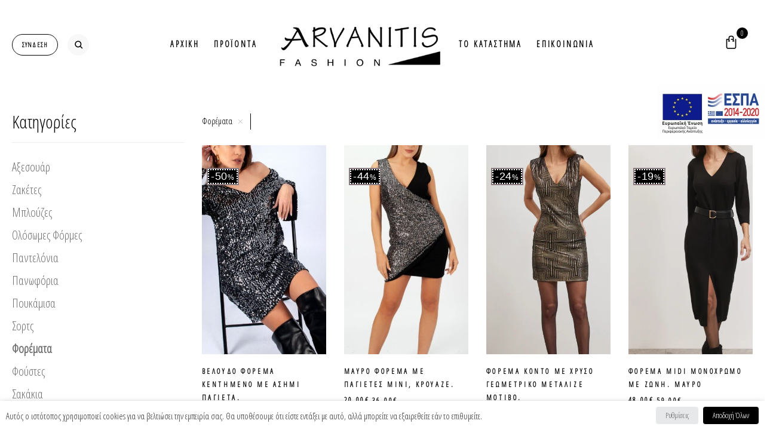

--- FILE ---
content_type: text/html; charset=UTF-8
request_url: https://arvanitis-fashion.gr/product-category/dresses/
body_size: 42686
content:

<!DOCTYPE html>
<html lang="el" class="no-js no-svg">
<head>
    <meta charset="UTF-8">
    <meta name="viewport" content="width=device-width, initial-scale=1">
    <link rel="profile" href="//gmpg.org/xfn/11">
					<script>document.documentElement.className = document.documentElement.className + ' yes-js js_active js'</script>
				<meta name='robots' content='index, follow, max-image-preview:large, max-snippet:-1, max-video-preview:-1' />

	<!-- This site is optimized with the Yoast SEO plugin v20.4 - https://yoast.com/wordpress/plugins/seo/ -->
	<title>Φορέματα - Arvanitis Fashion</title>
	<link rel="canonical" href="https://arvanitis-fashion.gr/product-category/dresses/" />
	<link rel="next" href="https://arvanitis-fashion.gr/product-category/dresses/page/2/" />
	<meta property="og:locale" content="el_GR" />
	<meta property="og:type" content="article" />
	<meta property="og:title" content="Φορέματα - Arvanitis Fashion" />
	<meta property="og:url" content="https://arvanitis-fashion.gr/product-category/dresses/" />
	<meta property="og:site_name" content="Arvanitis Fashion" />
	<meta name="twitter:card" content="summary_large_image" />
	<script type="application/ld+json" class="yoast-schema-graph">{"@context":"https://schema.org","@graph":[{"@type":"CollectionPage","@id":"https://arvanitis-fashion.gr/product-category/dresses/","url":"https://arvanitis-fashion.gr/product-category/dresses/","name":"Φορέματα - Arvanitis Fashion","isPartOf":{"@id":"https://arvanitis-fashion.gr/#website"},"primaryImageOfPage":{"@id":"https://arvanitis-fashion.gr/product-category/dresses/#primaryimage"},"image":{"@id":"https://arvanitis-fashion.gr/product-category/dresses/#primaryimage"},"thumbnailUrl":"https://arvanitis-fashion.gr/wp-content/uploads/2024/12/470190112_1132387895561126_706106604128949195_n.jpg","breadcrumb":{"@id":"https://arvanitis-fashion.gr/product-category/dresses/#breadcrumb"},"inLanguage":"el"},{"@type":"ImageObject","inLanguage":"el","@id":"https://arvanitis-fashion.gr/product-category/dresses/#primaryimage","url":"https://arvanitis-fashion.gr/wp-content/uploads/2024/12/470190112_1132387895561126_706106604128949195_n.jpg","contentUrl":"https://arvanitis-fashion.gr/wp-content/uploads/2024/12/470190112_1132387895561126_706106604128949195_n.jpg","width":841,"height":1366},{"@type":"BreadcrumbList","@id":"https://arvanitis-fashion.gr/product-category/dresses/#breadcrumb","itemListElement":[{"@type":"ListItem","position":1,"name":"Home","item":"https://arvanitis-fashion.gr/"},{"@type":"ListItem","position":2,"name":"Φορέματα"}]},{"@type":"WebSite","@id":"https://arvanitis-fashion.gr/#website","url":"https://arvanitis-fashion.gr/","name":"Arvanitis Fashion","description":"","potentialAction":[{"@type":"SearchAction","target":{"@type":"EntryPoint","urlTemplate":"https://arvanitis-fashion.gr/?s={search_term_string}"},"query-input":"required name=search_term_string"}],"inLanguage":"el"}]}</script>
	<!-- / Yoast SEO plugin. -->


<link rel='dns-prefetch' href='//fonts.googleapis.com' />
<link rel="alternate" type="application/rss+xml" title="Ροή RSS &raquo; Arvanitis Fashion" href="https://arvanitis-fashion.gr/feed/" />
<link rel="alternate" type="application/rss+xml" title="Ροή Σχολίων &raquo; Arvanitis Fashion" href="https://arvanitis-fashion.gr/comments/feed/" />
<link rel="alternate" type="application/rss+xml" title="Ροή για Arvanitis Fashion &raquo; Φορέματα Κατηγορία" href="https://arvanitis-fashion.gr/product-category/dresses/feed/" />
<script type="text/javascript">
window._wpemojiSettings = {"baseUrl":"https:\/\/s.w.org\/images\/core\/emoji\/14.0.0\/72x72\/","ext":".png","svgUrl":"https:\/\/s.w.org\/images\/core\/emoji\/14.0.0\/svg\/","svgExt":".svg","source":{"concatemoji":"https:\/\/arvanitis-fashion.gr\/wp-includes\/js\/wp-emoji-release.min.js"}};
/*! This file is auto-generated */
!function(e,a,t){var n,r,o,i=a.createElement("canvas"),p=i.getContext&&i.getContext("2d");function s(e,t){var a=String.fromCharCode,e=(p.clearRect(0,0,i.width,i.height),p.fillText(a.apply(this,e),0,0),i.toDataURL());return p.clearRect(0,0,i.width,i.height),p.fillText(a.apply(this,t),0,0),e===i.toDataURL()}function c(e){var t=a.createElement("script");t.src=e,t.defer=t.type="text/javascript",a.getElementsByTagName("head")[0].appendChild(t)}for(o=Array("flag","emoji"),t.supports={everything:!0,everythingExceptFlag:!0},r=0;r<o.length;r++)t.supports[o[r]]=function(e){if(p&&p.fillText)switch(p.textBaseline="top",p.font="600 32px Arial",e){case"flag":return s([127987,65039,8205,9895,65039],[127987,65039,8203,9895,65039])?!1:!s([55356,56826,55356,56819],[55356,56826,8203,55356,56819])&&!s([55356,57332,56128,56423,56128,56418,56128,56421,56128,56430,56128,56423,56128,56447],[55356,57332,8203,56128,56423,8203,56128,56418,8203,56128,56421,8203,56128,56430,8203,56128,56423,8203,56128,56447]);case"emoji":return!s([129777,127995,8205,129778,127999],[129777,127995,8203,129778,127999])}return!1}(o[r]),t.supports.everything=t.supports.everything&&t.supports[o[r]],"flag"!==o[r]&&(t.supports.everythingExceptFlag=t.supports.everythingExceptFlag&&t.supports[o[r]]);t.supports.everythingExceptFlag=t.supports.everythingExceptFlag&&!t.supports.flag,t.DOMReady=!1,t.readyCallback=function(){t.DOMReady=!0},t.supports.everything||(n=function(){t.readyCallback()},a.addEventListener?(a.addEventListener("DOMContentLoaded",n,!1),e.addEventListener("load",n,!1)):(e.attachEvent("onload",n),a.attachEvent("onreadystatechange",function(){"complete"===a.readyState&&t.readyCallback()})),(e=t.source||{}).concatemoji?c(e.concatemoji):e.wpemoji&&e.twemoji&&(c(e.twemoji),c(e.wpemoji)))}(window,document,window._wpemojiSettings);
</script>
<style type="text/css">
img.wp-smiley,
img.emoji {
	display: inline !important;
	border: none !important;
	box-shadow: none !important;
	height: 1em !important;
	width: 1em !important;
	margin: 0 0.07em !important;
	vertical-align: -0.1em !important;
	background: none !important;
	padding: 0 !important;
}
</style>
	<link rel='stylesheet' id='wp-block-library-css' href='https://arvanitis-fashion.gr/wp-includes/css/dist/block-library/style.min.css'  media='all' />
<link rel='stylesheet' id='wc-blocks-vendors-style-css' href='https://arvanitis-fashion.gr/wp-content/plugins/woocommerce/packages/woocommerce-blocks/build/wc-blocks-vendors-style.css'  media='all' />
<link rel='stylesheet' id='wc-blocks-style-css' href='https://arvanitis-fashion.gr/wp-content/plugins/woocommerce/packages/woocommerce-blocks/build/wc-blocks-style.css'  media='all' />
<link rel='stylesheet' id='jquery-selectBox-css' href='https://arvanitis-fashion.gr/wp-content/plugins/yith-woocommerce-wishlist/assets/css/jquery.selectBox.css'  media='all' />
<link rel='stylesheet' id='yith-wcwl-font-awesome-css' href='https://arvanitis-fashion.gr/wp-content/plugins/yith-woocommerce-wishlist/assets/css/font-awesome.css'  media='all' />
<link rel='stylesheet' id='woocommerce_prettyPhoto_css-css' href='//arvanitis-fashion.gr/wp-content/plugins/woocommerce/assets/css/prettyPhoto.css'  media='all' />
<link rel='stylesheet' id='yith-wcwl-main-css' href='https://arvanitis-fashion.gr/wp-content/plugins/yith-woocommerce-wishlist/assets/css/style.css'  media='all' />
<style id='yith-wcwl-main-inline-css' type='text/css'>
.yith-wcwl-share li a{color: #FFFFFF;}.yith-wcwl-share li a:hover{color: #FFFFFF;}.yith-wcwl-share a.facebook{background: #39599E; background-color: #39599E;}.yith-wcwl-share a.facebook:hover{background: #39599E; background-color: #39599E;}.yith-wcwl-share a.twitter{background: #45AFE2; background-color: #45AFE2;}.yith-wcwl-share a.twitter:hover{background: #39599E; background-color: #39599E;}.yith-wcwl-share a.pinterest{background: #AB2E31; background-color: #AB2E31;}.yith-wcwl-share a.pinterest:hover{background: #39599E; background-color: #39599E;}.yith-wcwl-share a.email{background: #FBB102; background-color: #FBB102;}.yith-wcwl-share a.email:hover{background: #39599E; background-color: #39599E;}.yith-wcwl-share a.whatsapp{background: #00A901; background-color: #00A901;}.yith-wcwl-share a.whatsapp:hover{background: #39599E; background-color: #39599E;}
</style>
<link rel='stylesheet' id='classic-theme-styles-css' href='https://arvanitis-fashion.gr/wp-includes/css/classic-themes.min.css'  media='all' />
<style id='global-styles-inline-css' type='text/css'>
body{--wp--preset--color--black: #000000;--wp--preset--color--cyan-bluish-gray: #abb8c3;--wp--preset--color--white: #ffffff;--wp--preset--color--pale-pink: #f78da7;--wp--preset--color--vivid-red: #cf2e2e;--wp--preset--color--luminous-vivid-orange: #ff6900;--wp--preset--color--luminous-vivid-amber: #fcb900;--wp--preset--color--light-green-cyan: #7bdcb5;--wp--preset--color--vivid-green-cyan: #00d084;--wp--preset--color--pale-cyan-blue: #8ed1fc;--wp--preset--color--vivid-cyan-blue: #0693e3;--wp--preset--color--vivid-purple: #9b51e0;--wp--preset--gradient--vivid-cyan-blue-to-vivid-purple: linear-gradient(135deg,rgba(6,147,227,1) 0%,rgb(155,81,224) 100%);--wp--preset--gradient--light-green-cyan-to-vivid-green-cyan: linear-gradient(135deg,rgb(122,220,180) 0%,rgb(0,208,130) 100%);--wp--preset--gradient--luminous-vivid-amber-to-luminous-vivid-orange: linear-gradient(135deg,rgba(252,185,0,1) 0%,rgba(255,105,0,1) 100%);--wp--preset--gradient--luminous-vivid-orange-to-vivid-red: linear-gradient(135deg,rgba(255,105,0,1) 0%,rgb(207,46,46) 100%);--wp--preset--gradient--very-light-gray-to-cyan-bluish-gray: linear-gradient(135deg,rgb(238,238,238) 0%,rgb(169,184,195) 100%);--wp--preset--gradient--cool-to-warm-spectrum: linear-gradient(135deg,rgb(74,234,220) 0%,rgb(151,120,209) 20%,rgb(207,42,186) 40%,rgb(238,44,130) 60%,rgb(251,105,98) 80%,rgb(254,248,76) 100%);--wp--preset--gradient--blush-light-purple: linear-gradient(135deg,rgb(255,206,236) 0%,rgb(152,150,240) 100%);--wp--preset--gradient--blush-bordeaux: linear-gradient(135deg,rgb(254,205,165) 0%,rgb(254,45,45) 50%,rgb(107,0,62) 100%);--wp--preset--gradient--luminous-dusk: linear-gradient(135deg,rgb(255,203,112) 0%,rgb(199,81,192) 50%,rgb(65,88,208) 100%);--wp--preset--gradient--pale-ocean: linear-gradient(135deg,rgb(255,245,203) 0%,rgb(182,227,212) 50%,rgb(51,167,181) 100%);--wp--preset--gradient--electric-grass: linear-gradient(135deg,rgb(202,248,128) 0%,rgb(113,206,126) 100%);--wp--preset--gradient--midnight: linear-gradient(135deg,rgb(2,3,129) 0%,rgb(40,116,252) 100%);--wp--preset--duotone--dark-grayscale: url('#wp-duotone-dark-grayscale');--wp--preset--duotone--grayscale: url('#wp-duotone-grayscale');--wp--preset--duotone--purple-yellow: url('#wp-duotone-purple-yellow');--wp--preset--duotone--blue-red: url('#wp-duotone-blue-red');--wp--preset--duotone--midnight: url('#wp-duotone-midnight');--wp--preset--duotone--magenta-yellow: url('#wp-duotone-magenta-yellow');--wp--preset--duotone--purple-green: url('#wp-duotone-purple-green');--wp--preset--duotone--blue-orange: url('#wp-duotone-blue-orange');--wp--preset--font-size--small: 13px;--wp--preset--font-size--medium: 20px;--wp--preset--font-size--large: 36px;--wp--preset--font-size--x-large: 42px;--wp--preset--spacing--20: 0.44rem;--wp--preset--spacing--30: 0.67rem;--wp--preset--spacing--40: 1rem;--wp--preset--spacing--50: 1.5rem;--wp--preset--spacing--60: 2.25rem;--wp--preset--spacing--70: 3.38rem;--wp--preset--spacing--80: 5.06rem;}:where(.is-layout-flex){gap: 0.5em;}body .is-layout-flow > .alignleft{float: left;margin-inline-start: 0;margin-inline-end: 2em;}body .is-layout-flow > .alignright{float: right;margin-inline-start: 2em;margin-inline-end: 0;}body .is-layout-flow > .aligncenter{margin-left: auto !important;margin-right: auto !important;}body .is-layout-constrained > .alignleft{float: left;margin-inline-start: 0;margin-inline-end: 2em;}body .is-layout-constrained > .alignright{float: right;margin-inline-start: 2em;margin-inline-end: 0;}body .is-layout-constrained > .aligncenter{margin-left: auto !important;margin-right: auto !important;}body .is-layout-constrained > :where(:not(.alignleft):not(.alignright):not(.alignfull)){max-width: var(--wp--style--global--content-size);margin-left: auto !important;margin-right: auto !important;}body .is-layout-constrained > .alignwide{max-width: var(--wp--style--global--wide-size);}body .is-layout-flex{display: flex;}body .is-layout-flex{flex-wrap: wrap;align-items: center;}body .is-layout-flex > *{margin: 0;}:where(.wp-block-columns.is-layout-flex){gap: 2em;}.has-black-color{color: var(--wp--preset--color--black) !important;}.has-cyan-bluish-gray-color{color: var(--wp--preset--color--cyan-bluish-gray) !important;}.has-white-color{color: var(--wp--preset--color--white) !important;}.has-pale-pink-color{color: var(--wp--preset--color--pale-pink) !important;}.has-vivid-red-color{color: var(--wp--preset--color--vivid-red) !important;}.has-luminous-vivid-orange-color{color: var(--wp--preset--color--luminous-vivid-orange) !important;}.has-luminous-vivid-amber-color{color: var(--wp--preset--color--luminous-vivid-amber) !important;}.has-light-green-cyan-color{color: var(--wp--preset--color--light-green-cyan) !important;}.has-vivid-green-cyan-color{color: var(--wp--preset--color--vivid-green-cyan) !important;}.has-pale-cyan-blue-color{color: var(--wp--preset--color--pale-cyan-blue) !important;}.has-vivid-cyan-blue-color{color: var(--wp--preset--color--vivid-cyan-blue) !important;}.has-vivid-purple-color{color: var(--wp--preset--color--vivid-purple) !important;}.has-black-background-color{background-color: var(--wp--preset--color--black) !important;}.has-cyan-bluish-gray-background-color{background-color: var(--wp--preset--color--cyan-bluish-gray) !important;}.has-white-background-color{background-color: var(--wp--preset--color--white) !important;}.has-pale-pink-background-color{background-color: var(--wp--preset--color--pale-pink) !important;}.has-vivid-red-background-color{background-color: var(--wp--preset--color--vivid-red) !important;}.has-luminous-vivid-orange-background-color{background-color: var(--wp--preset--color--luminous-vivid-orange) !important;}.has-luminous-vivid-amber-background-color{background-color: var(--wp--preset--color--luminous-vivid-amber) !important;}.has-light-green-cyan-background-color{background-color: var(--wp--preset--color--light-green-cyan) !important;}.has-vivid-green-cyan-background-color{background-color: var(--wp--preset--color--vivid-green-cyan) !important;}.has-pale-cyan-blue-background-color{background-color: var(--wp--preset--color--pale-cyan-blue) !important;}.has-vivid-cyan-blue-background-color{background-color: var(--wp--preset--color--vivid-cyan-blue) !important;}.has-vivid-purple-background-color{background-color: var(--wp--preset--color--vivid-purple) !important;}.has-black-border-color{border-color: var(--wp--preset--color--black) !important;}.has-cyan-bluish-gray-border-color{border-color: var(--wp--preset--color--cyan-bluish-gray) !important;}.has-white-border-color{border-color: var(--wp--preset--color--white) !important;}.has-pale-pink-border-color{border-color: var(--wp--preset--color--pale-pink) !important;}.has-vivid-red-border-color{border-color: var(--wp--preset--color--vivid-red) !important;}.has-luminous-vivid-orange-border-color{border-color: var(--wp--preset--color--luminous-vivid-orange) !important;}.has-luminous-vivid-amber-border-color{border-color: var(--wp--preset--color--luminous-vivid-amber) !important;}.has-light-green-cyan-border-color{border-color: var(--wp--preset--color--light-green-cyan) !important;}.has-vivid-green-cyan-border-color{border-color: var(--wp--preset--color--vivid-green-cyan) !important;}.has-pale-cyan-blue-border-color{border-color: var(--wp--preset--color--pale-cyan-blue) !important;}.has-vivid-cyan-blue-border-color{border-color: var(--wp--preset--color--vivid-cyan-blue) !important;}.has-vivid-purple-border-color{border-color: var(--wp--preset--color--vivid-purple) !important;}.has-vivid-cyan-blue-to-vivid-purple-gradient-background{background: var(--wp--preset--gradient--vivid-cyan-blue-to-vivid-purple) !important;}.has-light-green-cyan-to-vivid-green-cyan-gradient-background{background: var(--wp--preset--gradient--light-green-cyan-to-vivid-green-cyan) !important;}.has-luminous-vivid-amber-to-luminous-vivid-orange-gradient-background{background: var(--wp--preset--gradient--luminous-vivid-amber-to-luminous-vivid-orange) !important;}.has-luminous-vivid-orange-to-vivid-red-gradient-background{background: var(--wp--preset--gradient--luminous-vivid-orange-to-vivid-red) !important;}.has-very-light-gray-to-cyan-bluish-gray-gradient-background{background: var(--wp--preset--gradient--very-light-gray-to-cyan-bluish-gray) !important;}.has-cool-to-warm-spectrum-gradient-background{background: var(--wp--preset--gradient--cool-to-warm-spectrum) !important;}.has-blush-light-purple-gradient-background{background: var(--wp--preset--gradient--blush-light-purple) !important;}.has-blush-bordeaux-gradient-background{background: var(--wp--preset--gradient--blush-bordeaux) !important;}.has-luminous-dusk-gradient-background{background: var(--wp--preset--gradient--luminous-dusk) !important;}.has-pale-ocean-gradient-background{background: var(--wp--preset--gradient--pale-ocean) !important;}.has-electric-grass-gradient-background{background: var(--wp--preset--gradient--electric-grass) !important;}.has-midnight-gradient-background{background: var(--wp--preset--gradient--midnight) !important;}.has-small-font-size{font-size: var(--wp--preset--font-size--small) !important;}.has-medium-font-size{font-size: var(--wp--preset--font-size--medium) !important;}.has-large-font-size{font-size: var(--wp--preset--font-size--large) !important;}.has-x-large-font-size{font-size: var(--wp--preset--font-size--x-large) !important;}
.wp-block-navigation a:where(:not(.wp-element-button)){color: inherit;}
:where(.wp-block-columns.is-layout-flex){gap: 2em;}
.wp-block-pullquote{font-size: 1.5em;line-height: 1.6;}
</style>
<link rel='stylesheet' id='contact-form-7-css' href='https://arvanitis-fashion.gr/wp-content/plugins/contact-form-7/includes/css/styles.css'  media='all' />
<link rel='stylesheet' id='bootstrap-css' href='https://arvanitis-fashion.gr/wp-content/plugins/fami-buy-together/assets/vendors/bootstrap/bootstrap.min.css'  media='all' />
<link rel='stylesheet' id='famibt-frontend-css' href='https://arvanitis-fashion.gr/wp-content/plugins/fami-buy-together/assets/css/frontend.css'  media='all' />
<link rel='stylesheet' id='famisp-frontend-css' href='https://arvanitis-fashion.gr/wp-content/plugins/fami-sales-popup/assets/css/frontend.css'  media='all' />
<link rel='stylesheet' id='owl-carousel-css' href='https://arvanitis-fashion.gr/wp-content/plugins/fami-woocommerce-compare/assets/vendors/owl/assets/owl.carousel.css'  media='all' />
<link rel='stylesheet' id='fwcc-flaticon-css' href='https://arvanitis-fashion.gr/wp-content/plugins/fami-woocommerce-compare/assets/vendors/fwcc-flaticon/fwcc-flaticon.css'  media='all' />
<link rel='stylesheet' id='fami-wccp-frontend-css' href='https://arvanitis-fashion.gr/wp-content/plugins/fami-woocommerce-compare/assets/css/frontend.css'  media='all' />
<link rel='stylesheet' id='rs-plugin-settings-css' href='https://arvanitis-fashion.gr/wp-content/plugins/revslider/public/assets/css/rs6.css'  media='all' />
<style id='rs-plugin-settings-inline-css' type='text/css'>
#rs-demo-id {}
</style>
<link rel='stylesheet' id='cookie-law-info-css' href='https://arvanitis-fashion.gr/wp-content/plugins/webtoffee-gdpr-cookie-consent/public/css/cookie-law-info-public.css'  media='all' />
<link rel='stylesheet' id='cookie-law-info-gdpr-css' href='https://arvanitis-fashion.gr/wp-content/plugins/webtoffee-gdpr-cookie-consent/public/css/cookie-law-info-gdpr.css'  media='all' />
<style id='cookie-law-info-gdpr-inline-css' type='text/css'>
.cli-modal-content, .cli-tab-content { background-color: #ffffff; }.cli-privacy-content-text, .cli-modal .cli-modal-dialog, .cli-tab-container p, a.cli-privacy-readmore { color: #000000; }.cli-tab-header { background-color: #f2f2f2; }.cli-tab-header, .cli-tab-header a.cli-nav-link,span.cli-necessary-caption,.cli-switch .cli-slider:after { color: #000000; }.cli-switch .cli-slider:before { background-color: #ffffff; }.cli-switch input:checked + .cli-slider:before { background-color: #ffffff; }.cli-switch .cli-slider { background-color: #e3e1e8; }.cli-switch input:checked + .cli-slider { background-color: #28a745; }.cli-modal-close svg { fill: #000000; }.cli-tab-footer .wt-cli-privacy-accept-all-btn { background-color: #00acad; color: #ffffff}.cli-tab-footer .wt-cli-privacy-accept-btn { background-color: #00acad; color: #ffffff}.cli-tab-header a:before{ border-right: 1px solid #000000; border-bottom: 1px solid #000000; }
</style>
<style id='woocommerce-inline-inline-css' type='text/css'>
.woocommerce form .form-row .required { visibility: visible; }
</style>
<link rel='stylesheet' id='yith-quick-view-css' href='https://arvanitis-fashion.gr/wp-content/plugins/yith-woocommerce-quick-view/assets/css/yith-quick-view.css'  media='all' />
<style id='yith-quick-view-inline-css' type='text/css'>

				#yith-quick-view-modal .yith-wcqv-main{background:#ffffff;}
				#yith-quick-view-close{color:#cdcdcd;}
				#yith-quick-view-close:hover{color:#ff0000;}
</style>
<link rel='stylesheet' id='rion-googlefonts-css' href='//fonts.googleapis.com/css?family=Open+Sans%3A300%2C300i%2C400%2C400i%2C600%2C600i%2C700%2C700i%7CCormorant+Garamond%3A300%2C300i%2C400%2C400i%2C500%2C500i%2C600%2C600i%2C700%2C700i%7COpen+Sans+Condensed%3A300&#038;subset=latin%2Clatin-ext'  media='all' />
<link rel='stylesheet' id='boostrap-css' href='https://arvanitis-fashion.gr/wp-content/themes/rion/assets/css/bootstrap.min.css'  media='all' />
<link rel='stylesheet' id='font-awesome-v4shim-css' href='https://arvanitis-fashion.gr/wp-content/plugins/types/vendor/toolset/toolset-common/res/lib/font-awesome/css/v4-shims.css'  media='screen' />
<link rel='stylesheet' id='font-awesome-css' href='https://arvanitis-fashion.gr/wp-content/plugins/types/vendor/toolset/toolset-common/res/lib/font-awesome/css/all.css'  media='screen' />
<style id='font-awesome-inline-css' type='text/css'>
[data-font="FontAwesome"]:before {font-family: 'FontAwesome' !important;content: attr(data-icon) !important;speak: none !important;font-weight: normal !important;font-variant: normal !important;text-transform: none !important;line-height: 1 !important;font-style: normal !important;-webkit-font-smoothing: antialiased !important;-moz-osx-font-smoothing: grayscale !important;}
</style>
<link rel='stylesheet' id='flat-icons-css' href='https://arvanitis-fashion.gr/wp-content/themes/rion/assets/fonts/flaticon.css'  media='all' />
<link rel='stylesheet' id='fullpage-css' href='https://arvanitis-fashion.gr/wp-content/themes/rion/assets/css/fullpage.css'  media='all' />
<link rel='stylesheet' id='scrollbar-css' href='https://arvanitis-fashion.gr/wp-content/themes/rion/assets/css/jquery.scrollbar.css'  media='all' />
<link rel='stylesheet' id='animation-on-scroll-css' href='https://arvanitis-fashion.gr/wp-content/themes/rion/assets/css/animation-on-scroll.css'  media='all' />
<link rel='stylesheet' id='rion-main-style-css' href='https://arvanitis-fashion.gr/wp-content/themes/rion/style.css'  media='all' />
<!--[if lt IE 9]>
<link rel='stylesheet' id='vc_lte_ie9-css' href='https://arvanitis-fashion.gr/wp-content/plugins/js_composer/assets/css/vc_lte_ie9.min.css'  media='screen' />
<![endif]-->
<link rel='stylesheet' id='ivpa-style-css' href='https://arvanitis-fashion.gr/wp-content/plugins/xforwoocommerce/x-pack/improved-variable-product-attributes/assets/css/style.min.css'  media='all' />
<link rel='stylesheet' id='isb-style-css' href='https://arvanitis-fashion.gr/wp-content/plugins/xforwoocommerce/x-pack/improved-sale-badges/assets/css/style.min.css'  media='all' />
<link rel='stylesheet' id='font-awesome.min-css' href='https://arvanitis-fashion.gr/wp-content/plugins/ziss/assets/vendors/font-awesome/css/font-awesome.min.css'  media='all' />
<link rel='stylesheet' id='ziss-frontend-css' href='https://arvanitis-fashion.gr/wp-content/plugins/ziss/assets/css/frontend.css'  media='all' />
<link rel='stylesheet' id='rion-custom-css' href='https://arvanitis-fashion.gr/wp-content/themes/rion/assets/css/customs.css'  media='all' />
<style id='rion-custom-inline-css' type='text/css'>
.vc_custom_1558583030393{padding-bottom: 25px !important;}.vc_custom_1560160437117{padding-bottom: 25px !important;}.vc_custom_1560160445146{padding-bottom: 25px !important;}
</style>
<link rel='stylesheet' id='rion_custom_css-css' href='https://arvanitis-fashion.gr/wp-content/themes/rion/assets/css/customs.css'  media='all' />
<style id='rion_custom_css-inline-css' type='text/css'>
body{font-family: "Open Sans Condensed";font-weight:300;font-size:20px;}body
				{
					font-family: "Open Sans Condensed";
				}
			
				
				.post-password-form input[type="submit"]:hover {
					background-color: #c9c9c9;
				}
				.woocommerce-error .button:hover, .woocommerce-info .button:hover, .woocommerce-message .button:hover,
                .widget_shopping_cart .woocommerce-mini-cart__buttons .button.checkout,
                .widget_shopping_cart .woocommerce-mini-cart__buttons .button:not(.checkout):hover,
                #widget-area .widget .select2-container--default .select2-selection--multiple .select2-selection__choice,
                .woocommerce-widget-layered-nav-dropdown .woocommerce-widget-layered-nav-dropdown__submit:hover,
                .fami-btn:hover,
                .owl-carousel.circle-dark .owl-nav > *:hover,
                .search-view,
                .header .rion-minicart .mini-cart-icon .minicart-number,
                .header .minicart-content-inner .minicart-number-items,
                .header .rion-minicart.minicart-popup .minicart-content-inner .actions .button.button-checkout:hover,
                .header .rion-minicart.minicart-popup .minicart-content-inner .actions .button:hover,
                .comment-text .comment-edit-link:hover,
                .comment-text .comment-reply-link:hover,
                .comment-form .form-submit #submit:hover,
                .reset_variations:hover,
                .rion_socials_list_widget .social::before,
                .summary .compare, .summary .fami-wccp-button:hover,
                .prdctfltr_wc .prdctfltr_woocommerce_filter_title,
                .prdctfltr_wc .prdctfltr_woocommerce_filter_title:hover,
                .onsale,
                #yith-wcwl-popup-message,
                .fami-wccp-content-wrap .owl-carousel .owl-nav > button:hover,
                .return-to-shop .button:hover,
                .wpcf7-form .wpcf7-submit:hover,
                .rion-tabs.style-01 .tab-head .tab-link li a:hover,
                .rion-tabs.style-01 .tab-head .tab-link li.active a,
                .actions-btn .shopping:hover,
                .actions .coupon .button:hover,
                .wc-proceed-to-checkout .checkout-button:hover,
                .track_order .form-tracking .button:hover,
                #popup-newsletter .newsletter-form-wrap .submit-newsletter:hover,
                body.error404 .page-404 .button:hover,
                .rion-newsletter.style-01 .newsletter-form-wrap .btn-submit:hover,
                .rion-newsletter.style-02 .newsletter-form-wrap .btn-submit:hover,
                .rion-newsletter.style-04 .newsletter-form-wrap .btn-submit:hover,
                .rion-banner.style-03 .bigtitle a:hover,
                .rion-banner.style-06 .bigtitle a:hover,
                .rion-banner.style-07 .button:hover,
                .rion-banner.style-08 .button:hover,
                .rion-banner.style-10 .button:hover,
                .rion-title.style-02 .button:hover,
                .rion-title.style-03 .button:hover,
                .rion-title.style-06 .button:hover,
                a.backtotop,
                .rion-socials.style-01 .social-item:hover,
                .rion-content-single-product-mobile .product-mobile-layout .woocommerce-product-gallery .flex-control-nav.flex-control-thumbs li img.flex-active,
                .header.style-02 .header-search-box .search-icon:hover,
                .summary .cart .single_add_to_cart_button,
                .sticky_info_single_product button.rion-single-add-to-cart-btn.btn.button,
                .famibt-messages-wrap a.button.wc-forward:hover.prdctfltr_woocommerce_filter_submit:hover, .prdctfltr_wc .prdctfltr_buttons .prdctfltr_reset span:hover, .prdctfltr_sale:hover,
                .prdctfltr_instock:hover,
                .prdctfltr-pagination-load-more .button:hover,
                body .woocommerce table.shop_table .product-add-to-cart .add_to_cart:hover,
                .woocommerce-MyAccount-content input.button:hover,
                .error404 .rion-searchform button,
                .panel-categories.cate-image .owl-carousel .owl-nav > *:hover,
                 .part-filter-wrap .filter-toggle::before, 
                 .part-filter-wrap .filter-toggle-button::before{
                    background: #c9c9c9;
                }
                .widget_tag_cloud .tagcloud a:hover {
                    background-color: #c9c9c9;
                    border-color: #c9c9c9;
                }
                a:hover, a:focus, a:active {
                    color: #c9c9c9;
                }
                blockquote, q {
                    border-left: 3px solid #c9c9c9;
                }
                
                .wcml-dropdown .wcml-cs-submenu li:hover > a,
                .horizon-menu .main-menu .menu-item .submenu .menu-item:hover > a,
                .horizon-menu .main-menu .menu-item:hover > .toggle-submenu,
                .close-vertical-menu:hover,
                .vertical-menu .main-navigation .main-menu > .menu-item:hover > a,
                .header-search-box .search-icon:hover,
                .header-search-box > .icons:hover,
                .instant-search-close:hover,
                .instant-search-modal .product-cats label span:hover,
                .instant-search-modal .product-cats label.selected span,
                .currency-language .dropdown .active a,
                header .wcml_currency_switcher li li a:hover,
                .block-account a:hover,
                .header .rion-minicart:hover .mini-cart-icon,
                .header .minicart-content-inner .close-minicart:hover,
                .header .minicart-items .product-cart .product-remove .remove:hover,
                .header .rion-minicart.minicart-offcanvas .minicart-content-inner .actions .button:hover,
                .header .rion-minicart.minicart-dropdown .minicart-content-inner .actions .button:hover,
                .post-item .categories a,
                .post-content .dropcap,
                .single-post-info .categories a:hover,
                .blog-grid .post-meta .categories,
                .woocommerce-product-gallery .woocommerce-product-gallery__trigger:hover,
                .summary .woocommerce-product-rating .woocommerce-review-link:hover,
                .detail-content .summary .price,
                .summary .stock.out-of-stock,
                div button.close.product_meta a:hover,
                .social-share-product .share-product-title:hover,
                .rion-social-product a:hover,
                .center_slider .price,
                .unique-wrap .summary .woocommerce-variation-add-to-cart .yith-wcwl-add-to-wishlist:hover,
                .unique-wrap .summary .cart .woocommerce-variation-add-to-cart .single_add_to_cart_button:hover,
                .close-tab:hover,
                a.product-sticky-toggle-tab-content:hover,
                .wc-tabs li a:hover,
                .wc-tabs li.active a,
                .wc-tabs li.active,
                p.stars:hover a:before,
                p.stars.selected:not(:hover) a:before,
                .total-price-html,
                div.famibt-wrap .famibt-item .famibt-price,
                .famibt-wrap ins,
                .WOOF_Widget .woof_container .icheckbox_flat-purple.checked ~ label,
                .WOOF_Widget .woof_container .iradio_flat-purple.checked ~ label,
                .WOOF_Widget .woof_container li label.hover,
                .WOOF_Widget .woof_container li label.hover,
                .widget_search .searchform button:hover,
                .rion_newsletter_widget button:hover,
                nav.woocommerce-breadcrumb a:hover,
                .toolbar-products .category-filter li.active a,
                .toolbar-products .category-filter li a:hover,
                span.prdctfltr_reset-clone:hover,
                span.prdctfltr_title_selected:hover,
                .prdctfltr_sc.hide-cat-thumbs .product-category h2.woocommerce-loop-category__title:hover,
                .price ins,
                .yith-wcwl-add-to-wishlist .yith-wcwl-wishlistaddedbrowse a::before,
                .yith-wcwl-add-to-wishlist .yith-wcwl-wishlistexistsbrowse a::before,
                .fami-wccp-field .woocommerce-Price-amount.amount,
                .box-mobile-menu .back-menu:hover,
                .box-mobile-menu .close-menu:hover,
                .box-mobile-menu .main-menu .menu-item.active > a,
                .box-mobile-menu .main-menu .menu-item:hover > a,
                .box-mobile-menu .main-menu .menu-item:hover > .toggle-submenu::before,
                .toolbar-products-mobile .cat-item.active, .toolbar-products-mobile .cat-item.active a,
                .real-mobile-toolbar.toolbar-products-shortcode .cat-item.active, .real-mobile-toolbar.toolbar-products-shortcode .cat-item.active a,
                .enable-shop-page-mobile .shop-page a.products-size.products-list.active,
                .enable-shop-page-mobile .woocommerce-page-header ul .line-hover a:hover,
                .enable-shop-page-mobile .woocommerce-page-header ul .line-hover.active a,
                div.rion-content-single-product-mobile .summary .yith-wcwl-add-to-wishlist,
                body .woocommerce table.shop_table tr td.product-remove a:hover,
                .validate-required label::after,
                .woocommerce-MyAccount-navigation > ul li.is-active a,
                #popup-newsletter button.close:hover,
                body.wpb-js-composer .vc_tta-style-classic .vc_tta-panel.vc_active .vc_tta-panel-title > a,
                body .vc_toggle_default.vc_toggle_active .vc_toggle_title > h4,
                .ziss-popup-wrap .ziss-popup-inner .ziss-popup-body.ziss-right-no-content ~ .ziss-popup-nav:hover,
                .ziss-popup-wrap .ziss-popup-inner .ziss-popup-body:not(.ziss-right-no-content) ~ .ziss-popup-nav:hover {
                    color: #c9c9c9;
                }
                .instant-search-modal .product-cats label span::before {
                    border-bottom: 1px solid #c9c9c9;
                }
                
                .currency-language .wcml-dropdown-click a.wcml-cs-item-toggle:hover::before {
                    border-color: #c9c9c9;
                }
                .currency-language .wcml-dropdown-click a.wcml-cs-item-toggle:hover::after {
                    border-color: #c9c9c9 transparent transparent transparent;
                }
                .currency-language .dropdown > a:hover::after {
                    border-color: #c9c9c9 transparent transparent transparent;
                }
                .currency-language .dropdown > a:hover::before {
                    border-color: #c9c9c9;
                }
                .header .to-cart::before {
                    border-bottom: 2px solid #c9c9c9;
                }
                .post-item .tags a:hover {
                    background-color: #c9c9c9;
                    border-color: #c9c9c9;
                }
                .rion-share-socials a:hover {
                    background-color: #c9c9c9;
                    border-color: #c9c9c9;
                }
                .blog-grid .title span::before {
                    border-bottom: 2px solid #c9c9c9;
                }
                .summary .yith-wcwl-add-to-wishlist:hover {
                    border-color: #c9c9c9;
                    background-color: #c9c9c9;
                }
                a.product-sticky-toggle-tab-content::before {
                    border-bottom: 2px solid #c9c9c9;
                }
                .wc-tabs li a::before {
                    border-bottom: 2px solid #c9c9c9;
                }
                .panel-categories.cate-count .panel-categories-inner .category-title > a::before {
                    border-bottom: 2px solid #c9c9c9;
                }
                .panel-categories.cate-icon .panel-categories-inner .category-title::before {
                    border-bottom: 3px solid #c9c9c9;
                }
                .price_slider_amount .button:hover, .price_slider_amount .button:focus {
                    background-color: #c9c9c9;
                    border: 2px solid #c9c9c9;
                }
                .WOOF_Widget .woof_container li .icheckbox_flat-purple.hover,
                .WOOF_Widget .woof_container li .iradio_flat-purple.hover,
                .icheckbox_flat-purple.checked,
                .iradio_flat-purple.checked {
                    background: #c9c9c9 0 0 !important;
                    border: 1px solid #c9c9c9 !important;
                }
                .main-product .with_background .summary .yith-wcwl-add-to-wishlist:hover {
                    background-color: #c9c9c9;
                    border-color: #c9c9c9;
                }
                .toolbar-products .category-filter li a::before {
                    border-bottom: 1px solid #c9c9c9;
                }
                div.prdctfltr_wc.prdctfltr_round .prdctfltr_filter label.prdctfltr_active > span::before,
                div.prdctfltr_wc.prdctfltr_round .prdctfltr_filter label:hover > span::before {
                    background: #c9c9c9;
                    border: 1px double #c9c9c9;
                    color: #c9c9c9;
                }
                .prdctfltr_sc.hide-cat-thumbs .product-category h2.woocommerce-loop-category__title::before {
                    border-bottom: 1px solid #c9c9c9;
                }
                div.pf_rngstyle_flat .irs-from::after, div.pf_rngstyle_flat .irs-to::after, div.pf_rngstyle_flat .irs-single::after {
                    border-top-color: #c9c9c9;
                }
                .fami-wccp-products-list-wrap .actions-wrap a:hover {
                    background: #c9c9c9;
                    border-color: #c9c9c9;
                }
                .rion-mapper .rion-pin .rion-popup-footer a:hover {
                    background: #c9c9c9 !important;
                    border-color: #c9c9c9 !important;
                }
                .rion-banner.style-11 .bigtitle a:hover {
                    background-color: #c9c9c9;
                    border-color: #c9c9c9;
                }
                .rion-title.style-01 .button:hover {
                    background-color: #c9c9c9;
                    border-color: #c9c9c9;
                }
                .woocommerce-cart-form-mobile .actions .actions-btn .shopping:hover {
                    background-color: #c9c9c9;
                    border-color: #c9c9c9;
                }
		body {color: #868686}.vc_custom_1565340875883{border-bottom-width: 1px !important;padding-top: 38px !important;padding-bottom: 38px !important;border-bottom-color: #e9e9e9 !important;border-bottom-style: solid !important;}.vc_custom_1565339548388{padding-top: 33px !important;padding-bottom: 33px !important;}.vc_custom_1632907851524{margin-right: 0px !important;margin-left: 0px !important;border-right-width: 0px !important;padding-left: 0px !important;}.vc_custom_1632907862548{margin-right: 0px !important;margin-left: 0px !important;padding-right: 0px !important;padding-left: 0px !important;}.vc_custom_1632907905795{margin-right: 0px !important;margin-left: 0px !important;padding-right: 0px !important;padding-left: 0px !important;}.vc_custom_1632907914254{margin-right: 0px !important;margin-left: 0px !important;padding-right: 0px !important;padding-left: 0px !important;}@media (max-width: 767px){ .responsive_js_composer_custom_css_1681341591 { padding-top: 10px!important;padding-bottom: 20px!important; } }@media (max-width: 767px){ .responsive_js_composer_custom_css_491232176 { padding-top: 15px!important;padding-bottom: 15px!important; } }
</style>
<link rel='stylesheet' id='prdctfltr-css' href='https://arvanitis-fashion.gr/wp-content/plugins/xforwoocommerce/x-pack/prdctfltr/includes/css/style.min.css'  media='all' />
<script type="text/template" id="tmpl-variation-template">
	<div class="woocommerce-variation-description">{{{ data.variation.variation_description }}}</div>
	<div class="woocommerce-variation-price">{{{ data.variation.price_html }}}</div>
	<div class="woocommerce-variation-availability">{{{ data.variation.availability_html }}}</div>
</script>
<script type="text/template" id="tmpl-unavailable-variation-template">
	<p>Λυπούμαστε, αυτό το προϊόν δεν είναι διαθέσιμο. Παρακαλούμε, επιλέξτε έναν διαφορετικό συνδυασμό.</p>
</script>
<script  src='https://arvanitis-fashion.gr/wp-includes/js/jquery/jquery.min.js' id='jquery-core-js'></script>
<script  src='https://arvanitis-fashion.gr/wp-includes/js/jquery/jquery-migrate.min.js' id='jquery-migrate-js'></script>
<script type='text/javascript' id='famibt-frontend-js-extra'>
/* <![CDATA[ */
var famibt = {"ajaxurl":"https:\/\/arvanitis-fashion.gr\/wp-admin\/admin-ajax.php","security":"319c932d0b","text":{"for_num_of_items":"For {{number}} item(s)","add_to_cart_text":"Add All To Cart","adding_to_cart_text":"Adding To Cart...","view_cart":"View cart","no_product_selected_text":"You must select at least one product","add_to_cart_success":"{{number}} product(s) was successfully added to your cart.","add_to_cart_fail_single":"One product is out of stock.","add_to_cart_fail_plural":"{{number}} products were out of stocks."},"price_format":"%2$s%1$s","price_decimals":"2","price_thousand_separator":",","price_decimal_separator":".","currency_symbol":"\u20ac","wc_tax_enabled":"","cart_url":"https:\/\/arvanitis-fashion.gr\/cart-3\/","ex_tax_or_vat":""};
/* ]]> */
</script>
<script  src='https://arvanitis-fashion.gr/wp-content/plugins/fami-buy-together/assets/js/frontend.js' id='famibt-frontend-js'></script>
<script type='text/javascript' id='famisp-frontend-js-extra'>
/* <![CDATA[ */
var famisp = {"ajaxurl":"https:\/\/arvanitis-fashion.gr\/wp-admin\/admin-ajax.php","security":"a93fa8eff5","sales_popup_data":{"famisp_enable_sales_popup":"yes","famisp_disable_sales_popup_mobile":"yes","famisp_popup_text":"Someone in {address} purchased a {product_name} <small>About {purchased_time} {time_unit} ago<\/small>","famisp_min_time":15000,"famisp_max_time":25000,"famisp_products":[],"famisp_products_ids":"","famisp_enable_ran_buy_time_in_sec":"yes","famisp_min_random_buy_time_in_sec":0,"famisp_max_random_buy_time_in_sec":59,"famisp_enable_ran_buy_time_in_min":"yes","famisp_min_random_buy_time_in_min":1,"famisp_max_random_buy_time_in_min":59,"famisp_enable_ran_buy_time_in_hour":"yes","famisp_min_random_buy_time_in_hour":1,"famisp_max_random_buy_time_in_hour":47,"famisp_enable_ran_buy_time_in_day":"yes","famisp_min_random_buy_time_in_day":2,"famisp_max_random_buy_time_in_day":10,"all_addresses":[]},"text":{"second":"second","seconds":"seconds","minute":"minute","minutes":"minutes","hour":"hour","hours":"hours","day":"day","days":"days"},"price_format":"%2$s%1$s","price_decimals":"2","price_thousand_separator":",","price_decimal_separator":".","currency_symbol":"\u20ac","wc_tax_enabled":"","cart_url":"https:\/\/arvanitis-fashion.gr\/cart-3\/"};
/* ]]> */
</script>
<script  src='https://arvanitis-fashion.gr/wp-content/plugins/fami-sales-popup/assets/js/frontend.js' id='famisp-frontend-js'></script>
<script type='text/javascript' id='fami-wccp-frontend-js-extra'>
/* <![CDATA[ */
var fami_wccp = {"ajaxurl":"https:\/\/arvanitis-fashion.gr\/wp-admin\/admin-ajax.php","security":"53aa586c23","ajax_actions":{"action_add":"fami_wccp_add_product","action_remove":"fami_wccp_remove_product","action_reload":"fami_wccp_reload_product","action_view":"fami_wccp_view_compare_page","cookie_name":"fami_wc_compare_list"},"text":{"added":"Added to compare","compare":"\u03a3\u03cd\u03b3\u03ba\u03c1\u03b9\u03c3\u03b7"},"template":{"products_list":"\r\n<div class=\"fami-wccp-products-list container\">\r\n    <div class=\"fami-wccp-products-list-content\">\r\n        <div class=\"part-left\">\r\n            <h4 class=\"fami-wccp-title\">Compare Products<\/h4>\r\n            <a href=\"#\" class=\"fami-wccp-close\">Close<\/a>\r\n        <\/div>\r\n        <div class=\"part-right\">\r\n            {{products_list}}\r\n            <div class=\"actions-wrap\">\r\n                <a href=\"#\" data-product_id=\"all\"\r\n                   class=\"clear-all-compare-btn\">Clear<\/a>\r\n                {{go_to_compare_page}}\r\n            <\/div>\r\n        <\/div>\r\n    <\/div>\r\n<\/div>\r\n","add_product_form":"\r\n<div class=\"fami-wccp-add-products-wrap fami-wccp-form-wrap fami-wccp-popup\">\r\n    <div class=\"fami-wccp-add-products-inner fami-wccp-popup-inner\">\r\n        <form name=\"fami_wccp_search_product_form\" class=\"fami-wccp-search-products-form fami-wccp-form\">\r\n            <div class=\"part-top\">\r\n                <h4 class=\"fami-wccp-title\">Type keywords to search<\/h4>\r\n                <div class=\"fami-wccp-input-group\">\r\n                    <input type=\"text\" name=\"fami_wccp_search_product\" class=\"fami-wccp-add-products-input\" value=\"\"\r\n                           placeholder=\"Search products\"\/>\r\n                    <button type=\"submit\"\r\n                            class=\"fami-wccp-search-products-btn\">Search<\/button>\r\n                <\/div>\r\n            <\/div>\r\n            <div class=\"part-bottom\">\r\n                <div class=\"fami-wccp-search-results\">\r\n\r\n                <\/div>\r\n            <\/div>\r\n            <a href=\"#\" title=\"Close\"\r\n               class=\"fami-wccp-close-popup\">Close<\/a>\r\n        <\/form>\r\n    <\/div>\r\n<\/div>\r\n\r\n"}};
/* ]]> */
</script>
<script  src='https://arvanitis-fashion.gr/wp-content/plugins/fami-woocommerce-compare/assets/js/frontend.js' id='fami-wccp-frontend-js'></script>
<script type='text/javascript' id='jquery-remove-uppercase-accents-js-extra'>
/* <![CDATA[ */
var rua = {"accents":[{"original":"\u0386\u0399","convert":"\u0391\u03aa"},{"original":"\u0386\u03a5","convert":"\u0391\u03ab"},{"original":"\u0388\u0399","convert":"\u0395\u03aa"},{"original":"\u038c\u0399","convert":"\u039f\u03aa"},{"original":"\u0388\u03a5","convert":"\u0395\u03ab"},{"original":"\u038c\u03a5","convert":"\u039f\u03ab"},{"original":"\u03ac\u03b9","convert":"\u03b1\u03ca"},{"original":"\u03ad\u03b9","convert":"\u03b5\u03ca"},{"original":"\u0386\u03c5","convert":"\u03b1\u03cb"},{"original":"\u03ac\u03c5","convert":"\u03b1\u03cb"},{"original":"\u03cc\u03b9","convert":"\u03bf\u03ca"},{"original":"\u0388\u03c5","convert":"\u03b5\u03cb"},{"original":"\u03ad\u03c5","convert":"\u03b5\u03cb"},{"original":"\u03cc\u03c5","convert":"\u03bf\u03cb"},{"original":"\u038c\u03c5","convert":"\u03bf\u03cb"},{"original":"\u0386","convert":"\u0391"},{"original":"\u03ac","convert":"\u03b1"},{"original":"\u0388","convert":"\u0395"},{"original":"\u03ad","convert":"\u03b5"},{"original":"\u0389","convert":"\u0397"},{"original":"\u03ae","convert":"\u03b7"},{"original":"\u038a","convert":"\u0399"},{"original":"\u03aa","convert":"\u0399"},{"original":"\u03af","convert":"\u03b9"},{"original":"\u0390","convert":"\u03ca"},{"original":"\u038c","convert":"\u039f"},{"original":"\u03cc","convert":"\u03bf"},{"original":"\u038e","convert":"\u03a5"},{"original":"\u03cd","convert":"\u03c5"},{"original":"\u03b0","convert":"\u03cb"},{"original":"\u038f","convert":"\u03a9"},{"original":"\u03ce","convert":"\u03c9"}],"selectors":"","selAction":""};
/* ]]> */
</script>
<script  src='https://arvanitis-fashion.gr/wp-content/plugins/remove-uppercase-accents/js/jquery.remove-uppercase-accents.js' id='jquery-remove-uppercase-accents-js'></script>
<script  src='https://arvanitis-fashion.gr/wp-content/plugins/revslider/public/assets/js/revolution.tools.min.js' id='tp-tools-js'></script>
<script  src='https://arvanitis-fashion.gr/wp-content/plugins/revslider/public/assets/js/rs6.min.js' id='revmin-js'></script>
<script type='text/javascript' id='cookie-law-info-js-extra'>
/* <![CDATA[ */
var Cli_Data = {"nn_cookie_ids":[],"non_necessary_cookies":[],"cookielist":{"necessary":{"id":747,"status":true,"priority":0,"title":"\u0391\u03c0\u03b1\u03c1\u03b1\u03af\u03c4\u03b7\u03c4\u03b1","strict":true,"default_state":false,"ccpa_optout":false,"loadonstart":false},"advertisement":{"id":738,"status":true,"priority":0,"title":"\u0394\u03b9\u03b1\u03c6\u03b7\u03bc\u03b9\u03c3\u03c4\u03b9\u03ba\u03ac","strict":false,"default_state":false,"ccpa_optout":false,"loadonstart":false},"analytical":{"id":739,"status":true,"priority":0,"title":"\u0391\u03bd\u03ac\u03bb\u03c5\u03c3\u03b7\u03c2","strict":false,"default_state":false,"ccpa_optout":false,"loadonstart":false},"functional":{"id":740,"status":true,"priority":0,"title":"\u039b\u03b5\u03b9\u03c4\u03bf\u03c5\u03c1\u03b3\u03b9\u03ba\u03ac","strict":false,"default_state":false,"ccpa_optout":false,"loadonstart":false},"others":{"id":742,"status":true,"priority":0,"title":"\u0386\u03bb\u03bb\u03b1","strict":false,"default_state":false,"ccpa_optout":false,"loadonstart":false},"performance":{"id":743,"status":true,"priority":0,"title":"\u0395\u03c0\u03af\u03b4\u03bf\u03c3\u03b7\u03c2","strict":false,"default_state":false,"ccpa_optout":false,"loadonstart":false}},"ajax_url":"https:\/\/arvanitis-fashion.gr\/wp-admin\/admin-ajax.php","current_lang":"el","security":"bdc3fdb9fe","eu_countries":["GB"],"geoIP":"disabled","use_custom_geolocation_api":"","custom_geolocation_api":"https:\/\/geoip.cookieyes.com\/geoip\/checker\/result.php","consentVersion":"1","strictlyEnabled":["necessary","obligatoire"],"cookieDomain":"","privacy_length":"250","ccpaEnabled":"","ccpaRegionBased":"","ccpaBarEnabled":"","ccpaType":"gdpr","triggerDomRefresh":"","secure_cookies":""};
var log_object = {"ajax_url":"https:\/\/arvanitis-fashion.gr\/wp-admin\/admin-ajax.php"};
/* ]]> */
</script>
<script  src='https://arvanitis-fashion.gr/wp-content/plugins/webtoffee-gdpr-cookie-consent/public/js/cookie-law-info-public.js' id='cookie-law-info-js'></script>
<script  src='https://arvanitis-fashion.gr/wp-content/plugins/woocommerce/assets/js/jquery-blockui/jquery.blockUI.min.js' id='jquery-blockui-js'></script>
<script type='text/javascript' id='wc-add-to-cart-js-extra'>
/* <![CDATA[ */
var wc_add_to_cart_params = {"ajax_url":"\/wp-admin\/admin-ajax.php","wc_ajax_url":"\/?wc-ajax=%%endpoint%%","i18n_view_cart":"\u03a0\u03c1\u03bf\u03b2\u03bf\u03bb\u03ae \u03ba\u03b1\u03bb\u03b1\u03b8\u03b9\u03bf\u03cd","cart_url":"https:\/\/arvanitis-fashion.gr\/cart-3\/","is_cart":"","cart_redirect_after_add":"no"};
/* ]]> */
</script>
<script  src='https://arvanitis-fashion.gr/wp-content/plugins/woocommerce/assets/js/frontend/add-to-cart.min.js' id='wc-add-to-cart-js'></script>
<script  src='https://arvanitis-fashion.gr/wp-content/plugins/js_composer/assets/js/vendors/woocommerce-add-to-cart.js' id='vc_woocommerce-add-to-cart-js-js'></script>
<link rel="https://api.w.org/" href="https://arvanitis-fashion.gr/wp-json/" /><link rel="alternate" type="application/json" href="https://arvanitis-fashion.gr/wp-json/wp/v2/product_cat/153" /><link rel="EditURI" type="application/rsd+xml" title="RSD" href="https://arvanitis-fashion.gr/xmlrpc.php?rsd" />
<link rel="wlwmanifest" type="application/wlwmanifest+xml" href="https://arvanitis-fashion.gr/wp-includes/wlwmanifest.xml" />
<meta name="generator" content="WordPress 6.1.9" />
<meta name="generator" content="WooCommerce 7.5.1" />
<script>
jQuery(document).ready(function(e) {
    jQuery('.owl-carousel').owlCarousel({
        loop: true,
        margin: 10,
        autoplay: true,
        smartSpeed: 500,
        nav: true,
        dots: false,
  navText: ['<span aria-label="Previous">‹</span>','<span aria-label="Next">›</span>'],
  lazyLoad:true,
    });
});

	
jQuery(document).ready(function(){
		
var allDivs = jQuery('.woocommerce-product-gallery__image--placeholder');
 var dvSmallest = allDivs[0];

jQuery(allDivs).each(function() {
 if (jQuery(this).height() < jQuery(dvSmallest).height()){
  dvSmallest = jQuery(this);
}
 }); 

jQuery(".woocommerce-product-gallery__image--placeholder").height(jQuery(dvSmallest).height());

jQuery('.prdctfltr_ft_aspromauro').find('.prdctfltr_customize_color').addClass('asproMauro');
jQuery('.prdctfltr_ft_animal-print').find('.prdctfltr_customize_color').addClass('animalPrint');

});


jQuery(window).resize(function(){
 var allDivs2 = jQuery('.woocommerce-product-gallery__image--placeholder');
 var dvSmallest2 = allDivs[0];

jQuery(allDivs).each(function() {
 if (jQuery(this).height() < jQuery(dvSmallest2).height()){
  dvSmallest2 = jQuery(this);
}
 });

jQuery(".woocommerce-product-gallery__image--placeholder").height(jQuery(dvSmallest2).height());

jQuery('.woocommerce-info').prepend('.prdctfltr_wc');

});

</script>		<script>
			document.documentElement.className = document.documentElement.className.replace( 'no-js', 'js' );
		</script>
				<style>
			.no-js img.lazyload { display: none; }
			figure.wp-block-image img.lazyloading { min-width: 150px; }
							.lazyload, .lazyloading { opacity: 0; }
				.lazyloaded {
					opacity: 1;
					transition: opacity 400ms;
					transition-delay: 0ms;
				}
					</style>
			<noscript><style>.woocommerce-product-gallery{ opacity: 1 !important; }</style></noscript>
	<meta name="generator" content="Powered by WPBakery Page Builder - drag and drop page builder for WordPress."/>
<!-- Google tag (gtag.js) -->
<script async src="https://www.googletagmanager.com/gtag/js?id=G-3YQNBSFBQE"></script>
<script>
  window.dataLayer = window.dataLayer || [];
  function gtag(){dataLayer.push(arguments);}
  gtag('js', new Date());

  gtag('config', 'G-3YQNBSFBQE');
</script><!-- Google Tag Manager -->
<script>(function(w,d,s,l,i){w[l]=w[l]||[];w[l].push({'gtm.start':
new Date().getTime(),event:'gtm.js'});var f=d.getElementsByTagName(s)[0],
j=d.createElement(s),dl=l!='dataLayer'?'&l='+l:'';j.async=true;j.src=
'https://www.googletagmanager.com/gtm.js?id='+i+dl;f.parentNode.insertBefore(j,f);
})(window,document,'script','dataLayer','GTM-WR5D7HN');</script>
<!-- End Google Tag Manager --><!-- Meta Pixel Code -->
<script>
  !function(f,b,e,v,n,t,s)
  {if(f.fbq)return;n=f.fbq=function(){n.callMethod?
  n.callMethod.apply(n,arguments):n.queue.push(arguments)};
  if(!f._fbq)f._fbq=n;n.push=n;n.loaded=!0;n.version='2.0';
  n.queue=[];t=b.createElement(e);t.async=!0;
  t.src=v;s=b.getElementsByTagName(e)[0];
  s.parentNode.insertBefore(t,s)}(window, document,'script',
  'https://connect.facebook.net/en_US/fbevents.js');
  fbq('init', '761650811838589');
  fbq('track', 'PageView');
</script>
<noscript><img height="1" width="1" style="display:none"
  src="https://www.facebook.com/tr?id=761650811838589&ev=PageView&noscript=1" alt="1"
/></noscript>
<!-- End Meta Pixel Code --><meta name="facebook-domain-verification" content="fxwg1aiw5fv3g3wom9tg0w265hjflc" /><meta name="generator" content="Powered by Slider Revolution 6.1.0 - responsive, Mobile-Friendly Slider Plugin for WordPress with comfortable drag and drop interface." />
<link rel="icon" href="https://arvanitis-fashion.gr/wp-content/uploads/2020/11/favicon.png" sizes="32x32" />
<link rel="icon" href="https://arvanitis-fashion.gr/wp-content/uploads/2020/11/favicon.png" sizes="192x192" />
<link rel="apple-touch-icon" href="https://arvanitis-fashion.gr/wp-content/uploads/2020/11/favicon.png" />
<meta name="msapplication-TileImage" content="https://arvanitis-fashion.gr/wp-content/uploads/2020/11/favicon.png" />
<meta name="generator" content="Product Filter for WooCommerce, Improved Product Options for WooCommerce, Improved Badges for WooCommerce"/><script type="text/javascript">function setREVStartSize(a){try{var b,c=document.getElementById(a.c).parentNode.offsetWidth;if(c=0===c||isNaN(c)?window.innerWidth:c,a.tabw=void 0===a.tabw?0:parseInt(a.tabw),a.thumbw=void 0===a.thumbw?0:parseInt(a.thumbw),a.tabh=void 0===a.tabh?0:parseInt(a.tabh),a.thumbh=void 0===a.thumbh?0:parseInt(a.thumbh),a.tabhide=void 0===a.tabhide?0:parseInt(a.tabhide),a.thumbhide=void 0===a.thumbhide?0:parseInt(a.thumbhide),a.mh=void 0===a.mh||""==a.mh?0:a.mh,"fullscreen"===a.layout||"fullscreen"===a.l)b=Math.max(a.mh,window.innerHeight);else{for(var d in a.gw=Array.isArray(a.gw)?a.gw:[a.gw],a.rl)(void 0===a.gw[d]||0===a.gw[d])&&(a.gw[d]=a.gw[d-1]);for(var d in a.gh=void 0===a.el||""===a.el||Array.isArray(a.el)&&0==a.el.length?a.gh:a.el,a.gh=Array.isArray(a.gh)?a.gh:[a.gh],a.rl)(void 0===a.gh[d]||0===a.gh[d])&&(a.gh[d]=a.gh[d-1]);var e,f=Array(a.rl.length),g=0;for(var d in a.tabw=a.tabhide>=c?0:a.tabw,a.thumbw=a.thumbhide>=c?0:a.thumbw,a.tabh=a.tabhide>=c?0:a.tabh,a.thumbh=a.thumbhide>=c?0:a.thumbh,a.rl)f[d]=a.rl[d]<window.innerWidth?0:a.rl[d];for(var d in e=f[0],f)e>f[d]&&0<f[d]&&(e=f[d],g=d);var h=c>a.gw[g]+a.tabw+a.thumbw?1:(c-(a.tabw+a.thumbw))/a.gw[g];b=a.gh[g]*h+(a.tabh+a.thumbh)}void 0===window.rs_init_css&&(window.rs_init_css=document.head.appendChild(document.createElement("style"))),document.getElementById(a.c).height=b,window.rs_init_css.innerHTML+="#"+a.c+"_wrapper { height: "+b+"px }"}catch(a){console.log("Failure at Presize of Slider:"+a)}};</script>
		<style type="text/css" id="wp-custom-css">
			#slider-2-slide-21-layer-4, #slider-2-slide-21-layer-6, #slider-2-slide-21-layer-5{
	display:none;
}

.lazyloading {
opacity: 1;
}

body {
    color: black;
}
.onnew {
background-color: black;
}

.rion-contact.style-02 .block-title {
    margin-top: 0;
    margin-bottom: 10px;
    font-size: 22px;
    font-family: 'Open Sans Condensed', sans-serif;
}

.prdctfltr_filter.prdctfltr_attributes.prdctfltr_pa_size.prdctfltr_single label > span {
	color:black;
}

.dropdown.open > .submenu {
	z-index:20000;
}

.rion-contact.style-02 ul > li > a:not(:hover), .contact-form-container .contact-label,  .required{
color: black;
}

#ivpa-content .ivpa_attribute[data-attribute="pa_size"].ivpa_text.ivpa_border .ivpa_term.ivpa_active {
border-color: black !important;
color: black !important;
}

.cli-tab-footer .wt-cli-privacy-accept-btn, #wt-cli-accept-all-btn {
background-color: black !important;
}

.summary .stock, .summary .cart .single_add_to_cart_button {
color: black;
}

.summary .cart .single_add_to_cart_button:hover {
color: white;
}


.add-to-cart > .yith-wcqv-button{
	display:none !important;
}

form.login .form-row span[class^="flaticon-"],form.register .form-row span[class*="flaticon-"] {
	top:72%;
}

.rion-newsletter.style-02 .newsletter-form-wrap .btn-submit{
	position:relative;
}

.wcml-cs-submenu li:hover > a, .horizon-menu .main-menu .menu-item .submenu .menu-item:hover > a, .horizon-menu .main-menu .menu-item:hover > .toggle-submenu, .close-vertical-menu:hover, .vertical-menu .main-navigation .main-menu > .menu-item:hover > a, .header-search-box .search-icon:hover, .header-search-box > .icons:hover, .instant-search-close:hover, .instant-search-modal .product-cats label span:hover, .instant-search-modal .product-cats label.selected span, .currency-language .dropdown .active a, header .wcml_currency_switcher li li a:hover, .block-account a:hover, .header .rion-minicart:hover .mini-cart-icon, .header .minicart-content-inner .close-minicart:hover, .header .minicart-items .product-cart .product-remove .remove:hover, .header .rion-minicart.minicart-offcanvas .minicart-content-inner .actions .button:hover, .header .rion-minicart.minicart-dropdown .minicart-content-inner .actions .button:hover, .post-item .categories a, .post-content .dropcap, .single-post-info .categories a:hover, .blog-grid .post-meta .categories, .woocommerce-product-gallery .woocommerce-product-gallery__trigger:hover, .summary .woocommerce-product-rating .woocommerce-review-link:hover, .detail-content .summary .price, .summary .stock.out-of-stock, div button.close.product_meta a:hover, .social-share-product .share-product-title:hover, .rion-social-product a:hover, .center_slider .price, .unique-wrap .summary .woocommerce-variation-add-to-cart .yith-wcwl-add-to-wishlist:hover, .unique-wrap .summary .cart .woocommerce-variation-add-to-cart .single_add_to_cart_button:hover, .close-tab:hover, a.product-sticky-toggle-tab-content:hover, .wc-tabs li a:hover, .wc-tabs li.active a, .wc-tabs li.active, p.stars:hover a:before, p.stars.selected:not(:hover) a:before, .total-price-html, div.famibt-wrap .famibt-item .famibt-price, .famibt-wrap ins, .WOOF_Widget .woof_container .icheckbox_flat-purple.checked ~ label, .WOOF_Widget .woof_container .iradio_flat-purple.checked ~ label, .WOOF_Widget .woof_container li label.hover, .WOOF_Widget .woof_container li label.hover, .widget_search .searchform button:hover, .rion_newsletter_widget button:hover, nav.woocommerce-breadcrumb a:hover, .toolbar-products .category-filter li.active a, .toolbar-products .category-filter li a:hover, span.prdctfltr_reset-clone:hover, span.prdctfltr_title_selected:hover, .prdctfltr_sc.hide-cat-thumbs .product-category h2.woocommerce-loop-category__title:hover, .price ins, .yith-wcwl-add-to-wishlist .yith-wcwl-wishlistaddedbrowse a::before, .yith-wcwl-add-to-wishlist .yith-wcwl-wishlistexistsbrowse a::before, .fami-wccp-field .woocommerce-Price-amount.amount, .box-mobile-menu .back-menu:hover, .box-mobile-menu .close-menu:hover, .box-mobile-menu .main-menu .menu-item.active > a, .box-mobile-menu .main-menu .menu-item:hover > a, .box-mobile-menu .main-menu .menu-item:hover > .toggle-submenu::before, .toolbar-products-mobile .cat-item.active, .toolbar-products-mobile .cat-item.active a, .real-mobile-toolbar.toolbar-products-shortcode .cat-item.active, .real-mobile-toolbar.toolbar-products-shortcode .cat-item.active a, .enable-shop-page-mobile .shop-page a.products-size.products-list.active, .enable-shop-page-mobile .woocommerce-page-header ul .line-hover a:hover, .enable-shop-page-mobile .woocommerce-page-header ul .line-hover.active a, div.rion-content-single-product-mobile .summary .yith-wcwl-add-to-wishlist, body .woocommerce table.shop_table tr td.product-remove a:hover, .validate-required label::after, .woocommerce-MyAccount-navigation > ul li.is-active a, #popup-newsletter button.close:hover, body.wpb-js-composer .vc_tta-style-classic .vc_tta-panel.vc_active .vc_tta-panel-title > a, body .vc_toggle_default.vc_toggle_active .vc_toggle_title > h4, .ziss-popup-wrap .ziss-popup-inner .ziss-popup-body.ziss-right-no-content ~ .ziss-popup-nav:hover, .ziss-popup-wrap .ziss-popup-inner .ziss-popup-body:not(.ziss-right-no-content) ~ .ziss-popup-nav:hover {
	color:black;
}

sticky_info_single_product .star-rating.no-rate a.woocommerce-review-link, .star-rating.no-rate a.woocommerce-review-link, .product_meta span.sku , .product_meta span.sku, .product_meta a, .sticky_info_single_product .star-rating.no-rate a.woocommerce-review-link, .star-rating.no-rate a.woocommerce-review-link, .sticky_info_single_product button.rion-single-add-to-cart-btn.btn.button  {
	color:black;
}

.woocommerce-Price-amount{
	color:black !important;
}

.isb_regular_gray {
	background-color:black;
}

.header .rion-minicart .mini-cart-icon .minicart-number, .header .minicart-content-inner .minicart-number-items{
	background:black;
}



@import url('https://fonts.googleapis.com/css2?family=EB+Garamond&family=Open+Sans+Condensed:wght@300&display=swap');

.fsize30 .fa{
	font-size:30px;
	color:#868686;
}

.alignCenter{
	text-align:center;
}

.prdctfltr_ft_none{
	display:none !important;
}

.product-mobile-layout div .woocommerce-variation-add-to-cart {
    display: block !important;
}

.product-mobile-more-detail-wrap p.stock.in-stock {
    padding: 20px 0 5px 0px;
  
}

.toggle-variations-select-mobile{
	display:none;
}

.isb_style_plain.isb_left {
top: 30px;
left: 0px;
right: auto;
}

.banner-page{
	display:none;
}

.asproMauro{
  background: linear-gradient( -45deg, black, black 49%, white 49%, white 51%, white 51% ); 

}

.animalPrint{
  background: linear-gradient( -45deg, black, black 49%, white 49%, white 51%, #dd9933 51% ); 

}



.demo-link img{
	min-height:213px !important;
	max-height:213px !important;
}

.header-table .logo img {
	max-width:290px;
}

.horizon-menu .main-menu > .menu-item > .submenu.megamenu > div {
padding-bottom:10px;
}

.horizon-menu .main-menu > .menu-item > .submenu > div {
padding: 10px 20px;
}

body .prdctfltr_filter.prdctfltr_text label, div.pf_rngstyle_flat .irs-single{
	font-size:20px;
}

.horizon-menu .main-menu > .menu-item > a{
	font-size:14px;
}

.prdctfltr_customize_block .prdctfltr_customize_color {
	border: 0.1px solid lightgray;
}

#widget-area .widgettitle {
font-size: 30px;
font-family: 'Open Sans Condensed', sans-serif;
}

.rion-title.style-01 .block-desc, .banner-page .content-banner .page-title, .rion-newsletter.style-01 .newsletter-description, .rion-title.style-08 .block-title, .summary .entry-title, .comment-respond .comment-reply-title, .rion-products.style-1 .product-heading, .newsletter-title, div.prdctfltr_filter .prdctfltr_regular_title{
	font-family: 'Open Sans Condensed', sans-serif !important;
}


.banner-page.has_background{
	background-size:cover;
	background-position: center;
}

.rion-products.style-1 .product-heading{
	letter-spacing:0.1em;
}

.woocommerce-product-gallery__image--placeholder{
	overflow:hidden;
	min-height: 350px;
}

.woocommerce-product-gallery__image--placeholder img{
	max-width: 100%;
height: 100%;
object-fit: cover;
}




.prdctfltr_wc .prdctfltr_woocommerce_ordering .prdctfltr_filter_wrapper input[type="checkbox"]{
	visibility:hidden !mportant;
}

.floating-cart-content{
	font-size:1em;
	font-family: 'Open Sans Condensed', sans-serif !important;
}

.floating-cart-cart a .floating-cart-total{
 background-color:#c9c9c9
}

.woocommerce-product-gallery__image{
	height:100%;
}

.prdctfltr_sale,.prdctfltr_instock{
	display:none !important;
}

	option[value="rating"]{
		display:none;
	}

@media(min-width:992px){
	.toolbar-products.toolbar-top{
	display:none;
}
}

@media (max-width: 1366px){
.rion-products.style-1 .product-heading {
    margin-bottom: 50px;
}
}		</style>
		<noscript><style> .wpb_animate_when_almost_visible { opacity: 1; }</style></noscript></head>
<body class="archive tax-product_cat term-dresses term-153 theme-rion woocommerce woocommerce-page woocommerce-no-js rtwpvg -1.0.5 rion-none-mobile-device enable-animation-on-scroll prdctfltr-shop wpb-js-composer js-comp-ver-6.0.5 vc_responsive">

<div id="page-wrapper"
     class="page-wrapper  wrapper_menu-sticky   hidden-breadcrumb  sticky-info_single_wrap"
     style="">
    <div class="body-overlay"></div>
    <div class="sidebar-canvas-overlay"></div>
    <div class="search-canvas-overlay"></div>
	        <div id="box-mobile-menu" class="box-mobile-menu full-height">
            <a href="javascript:void(0);" aria-label="mobile-menu" id="back-menu" class="back-menu"><i class="pe-7s-angle-left"></i></a>
            <span class="box-title">Menu</span>
            <a href="javascript:void(0);" aria-label="mobile-menu-close" class="close-menu"><i class="pe-7s-close"></i></a>
            <div class="box-inner"></div>
        </div>
		<header id="header"
        class="site-header header style-02  header-pos-relative header-color-dark sticky-info_single">
    <div class="header-main-inner">
        <div class="header-wrap">
            <div class="header-wrap-stick">
                <div class="header-position">
                    <div class="main-menu-wrapper rion-container"></div>
                    <div class="rion-container">
                        <div class="header-table">
                            <div class="header-left">
	                                                                <div class="block-account">
			                                                                        <a href="#login-popup" aria-label="login-popup" data-effect="mfp-zoom-in" class="acc-popup">
                                                <span>
                                                    Σύνδεση                                                </span>
                                            </a>
			                                                                </div>
	                                                            <div class="header-search-box">
		                            <div class="search-block">
    <a href="#" aria-label="search-button" class="search-icon"><span class="flaticon-magnifying-glass-1 icon"></span></a>
    <form autocomplete="off" method="get" class="search-form instant-search"
          action="https://arvanitis-fashion.gr/">
        <div class="search-close" data-rion="rion-dropdown"><span class="flaticon-close"></span>Close</div>
        <div class="search-fields">
            <div class="search-input">
                <span class="reset-instant-search-wrap"></span>
                <input aria-label="searching" type="search" class="search-field"
                       placeholder="Serch for..." value="" name="s">
				                    <input type="hidden" name="post_type" value="product">
				                <button type="submit" aria-label="search-button" class="search-submit"><span class="flaticon-magnifying-glass-1"></span>
                </button>
                <div class="search-results-wrapper">
                    <div class="search-results-container search-results-croll scrollbar-macosx">
                        <div class="search-results-container-inner">
                        </div>
                    </div>
                </div>
            </div>
        </div>
    </form>
</div>                                </div>
                            </div>
                            <div class="header-center">
                                                                    <div class="horizon-menu">
                                        <nav class="main-navigation">
                                            <ul id="menu-double-menu-dark" class="clone-main-menu rion-nav main-menu"><li id="menu-item-4489" class="menu-item menu-item-type-post_type menu-item-object-page menu-item-home menu-item-4489"><a title="Αρχική" href="https://arvanitis-fashion.gr/">Αρχική</a></li>
<li id="menu-item-1292" class="menu-item menu-item-type-post_type menu-item-object-megamenu menu-item-1292 parent parent-megamenu item-megamenu menu-item-has-children"><a title="Προϊόντα" href="#">Προϊόντα</a><span class="toggle-submenu"></span><div style="width:1170px;" class="submenu megamenu"><div class="vc_row wpb_row vc_row-fluid"><div class="wpb_column vc_column_container vc_col-sm-1/5"><div class="vc_column-inner"><div class="wpb_wrapper">            <div class="rion-demo style-01   rion_custom_css_1403671881    responsive_js_composer_custom_css_489856983">
                <div class="demo-inner">
                    	                                                <a class="demo-link" href="/product-category/zaketes/"><img class="fami-img fami-lazy lazy " width="1365" height="2048" src="https://arvanitis-fashion.gr/wp-content/themes/rion/assets/images/placehold/placehold_img_transparent-1365x2048.png" data-src="https://arvanitis-fashion.gr/wp-content/uploads/2023/10/zaketes.jpg" alt="category-image" title="" /></a>
				                                                                        <div class="demo-content">
                            <a class="demo-button" href="/product-category/zaketes/">Ζακέτες</a>
                        </div>
                                    </div>
            </div>
			</div></div></div><div class="wpb_column vc_column_container vc_col-sm-1/5"><div class="vc_column-inner"><div class="wpb_wrapper">            <div class="rion-demo style-01   rion_custom_css_1180233132    responsive_js_composer_custom_css_1497911163">
                <div class="demo-inner">
                    	                                                <a class="demo-link" href="/product-category/blouses/"><img class="fami-img fami-lazy lazy " width="1707" height="2560" src="https://arvanitis-fashion.gr/wp-content/themes/rion/assets/images/placehold/placehold_img_transparent-1707x2560.png" data-src="https://arvanitis-fashion.gr/wp-content/uploads/2023/10/mplouzes.jpg" alt="category-image" title="" /></a>
				                                                                        <div class="demo-content">
                            <a class="demo-button" href="/product-category/blouses/">Μπλούζες</a>
                        </div>
                                    </div>
            </div>
			</div></div></div><div class="wpb_column vc_column_container vc_col-sm-1/5"><div class="vc_column-inner"><div class="wpb_wrapper">            <div class="rion-demo style-01   rion_custom_css_1645080808    responsive_js_composer_custom_css_1035718968">
                <div class="demo-inner">
                    	                                                <a class="demo-link" href="/product-category/olosomes-formes/"><img class="fami-img fami-lazy lazy " width="1365" height="2048" src="https://arvanitis-fashion.gr/wp-content/themes/rion/assets/images/placehold/placehold_img_transparent-1365x2048.png" data-src="https://arvanitis-fashion.gr/wp-content/uploads/2023/10/olosomes-formes.jpg" alt="category-image" title="" /></a>
				                                                                        <div class="demo-content">
                            <a class="demo-button" href="/product-category/olosomes-formes/">Ολόσωμες Φόρμες</a>
                        </div>
                                    </div>
            </div>
			</div></div></div><div class="wpb_column vc_column_container vc_col-sm-1/5"><div class="vc_column-inner"><div class="wpb_wrapper">            <div class="rion-demo style-01   rion_custom_css_1712816049    responsive_js_composer_custom_css_1544472187">
                <div class="demo-inner">
                    	                                                <a class="demo-link" href="/product-category/pantelonia/"><img class="fami-img fami-lazy lazy " width="1067" height="1601" src="https://arvanitis-fashion.gr/wp-content/themes/rion/assets/images/placehold/placehold_img_transparent-1067x1601.png" data-src="https://arvanitis-fashion.gr/wp-content/uploads/2023/10/pantelonia.jpg" alt="category-image" title="" /></a>
				                                                                        <div class="demo-content">
                            <a class="demo-button" href="/product-category/pantelonia/">Παντελόνια</a>
                        </div>
                                    </div>
            </div>
			</div></div></div><div class="wpb_column vc_column_container vc_col-sm-1/5"><div class="vc_column-inner"><div class="wpb_wrapper">            <div class="rion-demo style-01   rion_custom_css_1076743294    responsive_js_composer_custom_css_922302378">
                <div class="demo-inner">
                    	                                                <a class="demo-link" href="/product-category/panoforia/"><img class="fami-img fami-lazy lazy " width="865" height="1298" src="https://arvanitis-fashion.gr/wp-content/themes/rion/assets/images/placehold/placehold_img_transparent-865x1298.png" data-src="https://arvanitis-fashion.gr/wp-content/uploads/2023/10/panoforia.jpg" alt="category-image" title="" /></a>
				                                                                        <div class="demo-content">
                            <a class="demo-button" href="/product-category/panoforia/">Πανωφόρια</a>
                        </div>
                                    </div>
            </div>
			</div></div></div></div><div class="vc_row wpb_row vc_row-fluid"><div class="wpb_column vc_column_container vc_col-sm-1/5"><div class="vc_column-inner"><div class="wpb_wrapper">            <div class="rion-demo style-01   rion_custom_css_612549248    responsive_js_composer_custom_css_893074385">
                <div class="demo-inner">
                    	                                                <a class="demo-link" href="/product-category/bugs/"><img class="fami-img fami-lazy lazy " width="2048" height="1536" src="https://arvanitis-fashion.gr/wp-content/themes/rion/assets/images/placehold/placehold_img_transparent-2048x1536.png" data-src="https://arvanitis-fashion.gr/wp-content/uploads/2022/10/306938149_5463145627113289_5003769925152854376_n.jpg" alt="category-image" title="" /></a>
				                                                                        <div class="demo-content">
                            <a class="demo-button" href="/product-category/bugs/">Τσάντες</a>
                        </div>
                                    </div>
            </div>
			</div></div></div><div class="wpb_column vc_column_container vc_col-sm-1/5"><div class="vc_column-inner"><div class="wpb_wrapper">            <div class="rion-demo style-01   rion_custom_css_1142343942    responsive_js_composer_custom_css_1261324702">
                <div class="demo-inner">
                    	                                                <a class="demo-link" href="/product-category/dresses/"><img class="fami-img fami-lazy lazy " width="1365" height="2048" src="https://arvanitis-fashion.gr/wp-content/themes/rion/assets/images/placehold/placehold_img_transparent-1365x2048.png" data-src="https://arvanitis-fashion.gr/wp-content/uploads/2023/10/foremata.jpg" alt="category-image" title="" /></a>
				                                                                        <div class="demo-content">
                            <a class="demo-button" href="/product-category/dresses/">Φορέματα</a>
                        </div>
                                    </div>
            </div>
			</div></div></div><div class="wpb_column vc_column_container vc_col-sm-1/5"><div class="vc_column-inner"><div class="wpb_wrapper">            <div class="rion-demo style-01   rion_custom_css_1130043879    responsive_js_composer_custom_css_1634126941">
                <div class="demo-inner">
                    	                                                <a class="demo-link" href="/product-category/skirts/"><img class="fami-img fami-lazy lazy " width="768" height="1152" src="https://arvanitis-fashion.gr/wp-content/themes/rion/assets/images/placehold/placehold_img_transparent-768x1152.png" data-src="https://arvanitis-fashion.gr/wp-content/uploads/2023/10/foustes.jpg" alt="category-image" title="" /></a>
				                                                                        <div class="demo-content">
                            <a class="demo-button" href="/product-category/skirts/">Φούστες</a>
                        </div>
                                    </div>
            </div>
			</div></div></div><div class="wpb_column vc_column_container vc_col-sm-1/5"><div class="vc_column-inner"><div class="wpb_wrapper">            <div class="rion-demo style-01   rion_custom_css_637624549    responsive_js_composer_custom_css_2058713728">
                <div class="demo-inner">
                    	                                                <a class="demo-link" href="/product-category/σακάκια/"><img class="fami-img fami-lazy lazy " width="1365" height="2048" src="https://arvanitis-fashion.gr/wp-content/themes/rion/assets/images/placehold/placehold_img_transparent-1365x2048.png" data-src="https://arvanitis-fashion.gr/wp-content/uploads/2023/10/sakakia.jpg" alt="category-image" title="" /></a>
				                                                                        <div class="demo-content">
                            <a class="demo-button" href="/product-category/σακάκια/">Σακάκια</a>
                        </div>
                                    </div>
            </div>
			</div></div></div><div class="wpb_column vc_column_container vc_col-sm-1/5"><div class="vc_column-inner"><div class="wpb_wrapper">            <div class="rion-demo style-01   rion_custom_css_1410944167    responsive_js_composer_custom_css_705867528">
                <div class="demo-inner">
                    	                                                <a class="demo-link" href="/product-category/set/"><img class="fami-img fami-lazy lazy " width="1365" height="2048" src="https://arvanitis-fashion.gr/wp-content/themes/rion/assets/images/placehold/placehold_img_transparent-1365x2048.png" data-src="https://arvanitis-fashion.gr/wp-content/uploads/2023/10/set.jpg" alt="category-image" title="" /></a>
				                                                                        <div class="demo-content">
                            <a class="demo-button" href="/product-category/set/">ΣΕΤ</a>
                        </div>
                                    </div>
            </div>
			</div></div></div></div><div class="vc_row wpb_row vc_row-fluid"><div class="wpb_column vc_column_container vc_col-sm-4 vc_hidden-lg vc_hidden-md vc_hidden-sm vc_hidden-xs responsive_js_composer_custom_css_1061670862"><div class="vc_column-inner"><div class="wpb_wrapper">            <div class="rion-demo style-01   rion_custom_css_2053729156    responsive_js_composer_custom_css_164359998">
                <div class="demo-inner">
                    	                                                <a class="demo-link" href="/product-category/shorts/"><img class="fami-img fami-lazy lazy " width="768" height="960" src="https://arvanitis-fashion.gr/wp-content/themes/rion/assets/images/placehold/placehold_img_transparent-768x960.png" data-src="https://arvanitis-fashion.gr/wp-content/uploads/2022/04/278047829_5006579629456391_1305221783126500716_n.jpg" alt="category-image" title="" /></a>
				                                                                        <div class="demo-content">
                            <a class="demo-button" href="/product-category/shorts/">Σορτς</a>
                        </div>
                                    </div>
            </div>
			</div></div></div><div class="wpb_column vc_column_container vc_col-sm-4 vc_hidden-lg vc_hidden-md vc_hidden-sm vc_hidden-xs responsive_js_composer_custom_css_984893856"><div class="vc_column-inner"><div class="wpb_wrapper">            <div class="rion-demo style-01   rion_custom_css_294784983    responsive_js_composer_custom_css_854074318">
                <div class="demo-inner">
                    	                                                <a class="demo-link" href="/product-category/accesories/"><img class="fami-img fami-lazy lazy " width="480" height="640" src="https://arvanitis-fashion.gr/wp-content/themes/rion/assets/images/placehold/placehold_img_transparent-480x640.png" data-src="https://arvanitis-fashion.gr/wp-content/uploads/2020/11/products-123317471_3492861240808414_8980070940192832032_n.jpg" alt="category-image" title="" /></a>
				                                                                        <div class="demo-content">
                            <a class="demo-button" href="/product-category/accesories/">Αξεσουάρ</a>
                        </div>
                                    </div>
            </div>
			</div></div></div><div class="wpb_column vc_column_container vc_col-sm-4 vc_hidden-lg vc_hidden-md vc_hidden-sm vc_hidden-xs responsive_js_composer_custom_css_1155315039"><div class="vc_column-inner"><div class="wpb_wrapper">            <div class="rion-demo style-01   rion_custom_css_1677065823    responsive_js_composer_custom_css_1449279314">
                <div class="demo-inner">
                    	                                                <a class="demo-link" href="/product-category/shirts/"><img class="fami-img fami-lazy lazy " width="533" height="800" src="https://arvanitis-fashion.gr/wp-content/themes/rion/assets/images/placehold/placehold_img_transparent-533x800.png" data-src="https://arvanitis-fashion.gr/wp-content/uploads/2022/09/DSC08790-29-533x800-1.jpg" alt="category-image" title="" /></a>
				                                                                        <div class="demo-content">
                            <a class="demo-button" href="/product-category/shirts/">Πουκάμισα</a>
                        </div>
                                    </div>
            </div>
			</div></div></div></div></div></li>
<li id="menu-item-766" class="menu-item menu-item-type-custom menu-item-object-custom menu-item-home menu-item-766 item-logo "><a title="Logo" href="https://arvanitis-fashion.gr/">Logo<span class="logo"><img width="800" height="226"   alt="arvanitis black" decoding="async" data-srcset="https://arvanitis-fashion.gr/wp-content/uploads/2020/11/arvanitis-black.png 800w, https://arvanitis-fashion.gr/wp-content/uploads/2020/11/arvanitis-black-123x35.png 123w, https://arvanitis-fashion.gr/wp-content/uploads/2020/11/arvanitis-black-760x215.png 760w, https://arvanitis-fashion.gr/wp-content/uploads/2020/11/arvanitis-black-300x85.png 300w, https://arvanitis-fashion.gr/wp-content/uploads/2020/11/arvanitis-black-768x217.png 768w"  data-src="https://arvanitis-fashion.gr/wp-content/uploads/2020/11/arvanitis-black.png" data-sizes="(max-width: 800px) 100vw, 800px" class="image_icon_1 lazyload" src="[data-uri]" /><noscript><img width="800" height="226" src="https://arvanitis-fashion.gr/wp-content/uploads/2020/11/arvanitis-black.png" class="image_icon_1" alt="arvanitis black" decoding="async" srcset="https://arvanitis-fashion.gr/wp-content/uploads/2020/11/arvanitis-black.png 800w, https://arvanitis-fashion.gr/wp-content/uploads/2020/11/arvanitis-black-123x35.png 123w, https://arvanitis-fashion.gr/wp-content/uploads/2020/11/arvanitis-black-760x215.png 760w, https://arvanitis-fashion.gr/wp-content/uploads/2020/11/arvanitis-black-300x85.png 300w, https://arvanitis-fashion.gr/wp-content/uploads/2020/11/arvanitis-black-768x217.png 768w" sizes="(max-width: 800px) 100vw, 800px" /></noscript></span></a></li>
<li id="menu-item-1142" class="menu-item menu-item-type-post_type menu-item-object-page menu-item-1142"><a title="Το Κατάστημα" href="https://arvanitis-fashion.gr/about/">Το Κατάστημα</a></li>
<li id="menu-item-1156" class="menu-item menu-item-type-post_type menu-item-object-page menu-item-1156"><a title="Επικοινωνία" href="https://arvanitis-fashion.gr/contact/">Επικοινωνία</a></li>
</ul>                                        </nav>
                                    </div>
                                                            </div>
                            <div class="header-control-right">
                                <div class="header-control-wrap">
																		                                    	                                	                                    <div class="rion-minicart minicart-offcanvas">
    <div class="minicart-canvas-overlay"></div>
    <span class="mini-cart-icon">
        <span class="flaticon-bag"></span>
        <span class="minicart-number">0</span>
    </span>
	        <div class="minicart-content shopcart-empty">
            <div class="minicart-content-inner">
                <h3 class="minicart-title">
                    <span class="close-minicart"></span>
                    <span class="minicart-title-inner">
                        Το καλάθι σας                        <span class="minicart-number-items">
                            0                        </span>
                    </span>
                </h3>
                <div class="minicart-list-items">
                    <div class="empty-wrap">
                        <div class="empty-title">
                            <span>Το καλάθι σας είναι άδειο</span></div>
                        <a aria-label="to-cart" href="https://arvanitis-fashion.gr/shop-3/"
                           class="to-cart">Ξεκινήστε τις αγορές</a>
                    </div>
                </div>
            </div>
        </div>
	</div>
	                                                                </div>
                            </div>
                        </div>
                    </div>
                </div>
            </div>
        </div>
    </div>
	<div class="espa-logo" style="position: absolute; top: 140px; z-index: 1000; right: 0;" ><img  alt="ESPA" data-src="https://arvanitis-fashion.gr/wp-content/uploads/2021/11/e-bannerespaEΤΠΑ120X60.jpg" class="lazyload" src="[data-uri]" /><noscript><img src="https://arvanitis-fashion.gr/wp-content/uploads/2021/11/e-bannerespaEΤΠΑ120X60.jpg" alt="ESPA"/></noscript></div>
    <div class="header-action-res">
		            <div class="acction-right">
                <div class="block-account">
					                        <a href="#login-popup" aria-label="login-popup" data-effect="mfp-zoom-in" class="acc-popup">
                                            <span>
                                                <span class="flaticon-user"></span>
                                            </span>
                        </a>
					                </div>
				<div class="rion-minicart minicart-offcanvas">
    <div class="minicart-canvas-overlay"></div>
    <span class="mini-cart-icon">
        <span class="flaticon-bag"></span>
        <span class="minicart-number">0</span>
    </span>
	        <div class="minicart-content shopcart-empty">
            <div class="minicart-content-inner">
                <h3 class="minicart-title">
                    <span class="close-minicart"></span>
                    <span class="minicart-title-inner">
                        Το καλάθι σας                        <span class="minicart-number-items">
                            0                        </span>
                    </span>
                </h3>
                <div class="minicart-list-items">
                    <div class="empty-wrap">
                        <div class="empty-title">
                            <span>Το καλάθι σας είναι άδειο</span></div>
                        <a aria-label="to-cart" href="https://arvanitis-fashion.gr/shop-3/"
                           class="to-cart">Ξεκινήστε τις αγορές</a>
                    </div>
                </div>
            </div>
        </div>
	</div>
            </div>
		        <div class="logo">
			<a href="https://arvanitis-fashion.gr/"><img style="width:55px" alt="Arvanitis Fashion"   data-src="https://arvanitis-fashion.gr/wp-content/themes/rion/assets/images/logo-dark.svg" class="_rw lazyload" src="[data-uri]" /><noscript><img style="width:55px" alt="Arvanitis Fashion" src="https://arvanitis-fashion.gr/wp-content/themes/rion/assets/images/logo-dark.svg" class="_rw" /></noscript></a>        </div>
        <div class="meta-woo">
			<div class="search-block">
    <a href="#" aria-label="search-button" class="search-icon"><span class="flaticon-magnifying-glass-1 icon"></span></a>
    <form autocomplete="off" method="get" class="search-form instant-search"
          action="https://arvanitis-fashion.gr/">
        <div class="search-close" data-rion="rion-dropdown"><span class="flaticon-close"></span>Close</div>
        <div class="search-fields">
            <div class="search-input">
                <span class="reset-instant-search-wrap"></span>
                <input aria-label="searching" type="search" class="search-field"
                       placeholder="Serch for..." value="" name="s">
				                    <input type="hidden" name="post_type" value="product">
				                <button type="submit" aria-label="search-button" class="search-submit"><span class="flaticon-magnifying-glass-1"></span>
                </button>
                <div class="search-results-wrapper">
                    <div class="search-results-container search-results-croll scrollbar-macosx">
                        <div class="search-results-container-inner">
                        </div>
                    </div>
                </div>
            </div>
        </div>
    </form>
</div>			                <a aria-label="mobile-menu" class="menu-bar mobile-navigation" href="javascript:void(0)">
                <span class="menu-btn-icon">
                    <span></span>
                    <span></span>
                    <span></span>
                </span>
                </a>
			        </div>
    </div>
					    <div class="banner-page hero-banner-page no_background"
         style='min-height:200px;'>
        <div class="content-banner">
            <div class="container">
				                    <h2 class="title-page page-title">
						Φορέματα                    </h2>
								<div role="navigation" aria-label="Breadcrumbs" class="breadcrumb-trail breadcrumbs"><ul class="trail-items breadcrumb" itemscope itemtype="http://schema.org/BreadcrumbList"><li itemprop="itemListElement" itemscope itemtype="http://schema.org/ListItem" class="trail-item trail-begin"><a href="https://arvanitis-fashion.gr" rel="home"><span itemprop="name">Home</span></a><meta itemprop="position" content="1" /></li><li itemprop="itemListElement" itemscope itemtype="http://schema.org/ListItem" class="trail-item"><a href="https://arvanitis-fashion.gr/shop-3/"><span itemprop="name">Προϊόντα</span></a><meta itemprop="position" content="2" /></li><li itemprop="itemListElement" itemscope itemtype="http://schema.org/ListItem" class="trail-item trail-end active"><span itemprop="name">Φορέματα</span><meta itemprop="position" content="3" /></li></ul></div>            </div>
        </div>
    </div>
	</header>	    <div class="boxed-wrap">

    <div class="main-container shop-page left-sidebar">
				            <div class="rion-container">
                <div class="row top_sidebar">
                    <div class="main-content col-lg-9 col-md-8 col-sm-12 has-sidebar">
                        <div class="main-product-wrap">
								                        	    <div class="toolbar-products toolbar-top">

            <div class="part-wrap part-acrion-left-wrap">
	                                <div class="part-filter-wrap">
                        <div class="actions-wrap">
				                                            <a class="filter-toggle filter-toggle-button"
                                   href="#">
                                    <i></i>
						            Φίλτρα</a>
				            				                                    </div>
                    </div>
	                        </div>
            <div class="part-wrap part-acrion-center-wrap">
		                            <div class="part-products-size-wrap">
                        <div class="products-sizes">
                            <div class="products-sizes-icon"><span></span></div>
                            <div class="products-size-wrap">
                                <a href="#" data-products_num="3"
                                   class="products-size size-3 ">
                                    <span>3</span>
                                </a>
                                <a href="#" data-products_num="4"
                                   class="products-size size-4 active">
                                    <span>4</span>
                                </a>
                                <a href="#" data-products_num="5"
                                   class="products-size size-5 ">
                                    <span>5</span>
                                </a>
                                <a href="#" data-products_num="6"
                                   class="products-size size-6 ">
                                    <span>6</span>
                                </a>
                            </div>
                        </div>
                    </div>
		                    </div>
            <div class="part-wrap part-acrion-right-wrap">
                <div class="filter-ordering">
		            <form class="fami-woocommerce-ordering" method="get">
	<select name="orderby" class="orderby">
					<option value="popularity" >Δημοφιλή</option>
					<option value="rating" >Rating</option>
					<option value="date"  selected='selected'>Πρόσφατα</option>
					<option value="price" >Τιμή: Αύξουσα</option>
					<option value="price-desc" >Τιμή: Φθίνουσα</option>
			</select>
	<input type="hidden" name="paged" value="1" />
	</form>
                    <span class="filter-ordering-select"><span class="fa fa-angle-down"></span></span>
                </div>
            </div>

    </div>
                            <div class="main-product">
								
			
			
			
				<div class="woocommerce-notices-wrapper"></div>




<div class="prdctfltr_wc prdctfltr_woocommerce woocommerce prdctfltr_wc_regular pf_default prdctfltr_slide prdctfltr_click_filter  prdctfltr_round prdctfltr_search_fields prdctfltr_hierarchy_circle  prdctfltr_adoptive_reorder   pf_mod_multirow prdctfltr_scroll_default" data-loader="css-spinner-full-01" data-id="prdctfltr-696f52d4acd0b">

				<div class="prdctfltr_add_inputs">
						</div>
						<span class="prdctfltr_filter_title">
									<a class="prdctfltr_woocommerce_filter pf_ajax_css-spinner-full-01" aria-label="woocommerce_filter" href="#"><i class="flaticon-filter-1 css-spinner-full-01"></i></a>
					<span class="prdctfltr_woocommerce_filter_title">
				Filter					</span>
							<span class="prdctfltr_showing">
		Showing 1 - 12 of 13 results			</span>
						</span>
			
	<form  action="https://arvanitis-fashion.gr/shop-3/" class="prdctfltr_woocommerce_ordering" method="get">

		
		<div class="prdctfltr_filter_wrapper prdctfltr_columns_4" data-columns="4">

			<div class="prdctfltr_filter_inner">

							<div class="prdctfltr_filter prdctfltr_product_cat prdctfltr_attributes prdctfltr_single prdctfltr_hierarchy prdctfltr_text" data-filter="product_cat">
						<input name="product_cat" type="hidden" value="dresses" />
		<span class="prdctfltr_regular_title">Κατηγορίες			<i class="prdctfltr-down"></i>
		</span>			<div class="prdctfltr_add_scroll prdctfltr_max_height"  style="max-height:;">
				<div class="prdctfltr_checkboxes">
			<label class=" prdctfltr_ft_accesories"><input type="checkbox" value="accesories" /><span>Αξεσουάρ</span></label><label class=" prdctfltr_ft_zaketes"><input type="checkbox" value="zaketes" /><span>Ζακέτες</span></label><label class=" prdctfltr_ft_blouses"><input type="checkbox" value="blouses" /><span>Μπλούζες</span></label><label class=" prdctfltr_ft_olosomes-formes"><input type="checkbox" value="olosomes-formes" /><span>Ολόσωμες Φόρμες</span></label><label class=" prdctfltr_ft_pantelonia"><input type="checkbox" value="pantelonia" /><span>Παντελόνια</span></label><label class=" prdctfltr_ft_panoforia"><input type="checkbox" value="panoforia" /><span>Πανωφόρια</span></label><label class=" prdctfltr_ft_shirts"><input type="checkbox" value="shirts" /><span>Πουκάμισα</span></label><label class=" prdctfltr_ft_shorts"><input type="checkbox" value="shorts" /><span>Σορτς</span></label><label class=" prdctfltr_active prdctfltr_ft_dresses"><input type="checkbox" value="dresses" checked /><span>Φορέματα</span></label><label class=" prdctfltr_ft_skirts"><input type="checkbox" value="skirts" /><span>Φούστες</span></label><label class=" prdctfltr_ft_%cf%83%ce%b1%ce%ba%ce%ac%ce%ba%ce%b9%ce%b1"><input type="checkbox" value="%cf%83%ce%b1%ce%ba%ce%ac%ce%ba%ce%b9%ce%b1" /><span>Σακάκια</span></label><label class=" prdctfltr_ft_set"><input type="checkbox" value="set" /><span>ΣΕΤ</span></label>						</div>
					</div>
							</div>
							<div class="prdctfltr_filter prdctfltr_rng_price prdctfltr_range pf_rngstyle_white" data-filter="rng_price">
							<input name="rng_min_price" type="hidden">
				<input name="rng_max_price" type="hidden">
			<span class="prdctfltr_regular_title">Τιμή			<i class="prdctfltr-down"></i>
		</span>			<div class="prdctfltr_add_scroll">
				<div class="prdctfltr_checkboxes">
			<input id="prdctfltr_rng_696f52d4af2e9" class="pf_rng_price" data-filter="price" aria-labelledby="prdctfltr_rng_696f52d4af2e9"/>						</div>
					</div>
							</div>
							<div class="prdctfltr_filter prdctfltr_pa_color prdctfltr_attributes prdctfltr_multi pf_adptv_default prdctfltr_adoptive pf_style_696f52d4b0f07 prdctfltr_terms_customized prdctfltr_terms_customized_color" data-filter="pa_color">
						<input name="pa_color" type="hidden" />
		<span class="prdctfltr_regular_title">Χρώμα			<i class="prdctfltr-down"></i>
		</span>			<div class="prdctfltr_add_scroll prdctfltr_max_height"  style="max-height:;">
				<div class="prdctfltr_checkboxes">
			<label class="prdctfltr_ft_none"><input type="checkbox" value="" /><span><span class="prdctfltr_customize_block prdctfltr_customize"><span class="prdctfltr_customize_color" style="background-color:;width:35px;height:35px"></span><span class="prdctfltr_customization_search">None</span></span></span></label><label class=" pf_adoptive_hide prdctfltr_ft_leopar"><input type="checkbox" value="leopar" /><span class="prdctfltr_customize_block prdctfltr_customize"><span class="prdctfltr_customize_color" style="width:35px;height:35px"></span><span class="prdctfltr_customization_search">leopar</span></span></label><label class=" pf_adoptive_hide prdctfltr_ft_%ce%b3%ce%ba%cf%81%ce%b9-%cf%83%ce%ba%ce%bf%cf%8d%cf%81%ce%bf"><input type="checkbox" value="%ce%b3%ce%ba%cf%81%ce%b9-%cf%83%ce%ba%ce%bf%cf%8d%cf%81%ce%bf" /><span class="prdctfltr_customize_block prdctfltr_customize"><span class="prdctfltr_customize_color" style="width:35px;height:35px"></span><span class="prdctfltr_customization_search">γκρι σκούρο</span></span></label><label class=" pf_adoptive_hide prdctfltr_ft_%ce%bb%ce%b1%cf%87%ce%b1%ce%bd%ce%af"><input type="checkbox" value="%ce%bb%ce%b1%cf%87%ce%b1%ce%bd%ce%af" /><span class="prdctfltr_customize_block prdctfltr_customize"><span class="prdctfltr_customize_color" style="width:35px;height:35px"></span><span class="prdctfltr_customization_search">λαχανί</span></span></label><label class=" prdctfltr_ft_%ce%bc%ce%b1%cf%84%ce%b6%ce%ad%ce%bd%cf%84%ce%b1"><input type="checkbox" value="%ce%bc%ce%b1%cf%84%ce%b6%ce%ad%ce%bd%cf%84%ce%b1" /><span class="prdctfltr_customize_block prdctfltr_customize"><span class="prdctfltr_customize_color" style="width:35px;height:35px"></span><span class="prdctfltr_customization_search">Ματζέντα</span></span></label><label class=" pf_adoptive_hide prdctfltr_ft_%cf%81%ce%bf%ce%b6-nude"><input type="checkbox" value="%cf%81%ce%bf%ce%b6-nude" /><span class="prdctfltr_customize_block prdctfltr_customize"><span class="prdctfltr_customize_color" style="width:35px;height:35px"></span><span class="prdctfltr_customization_search">ροζ nude</span></span></label><label class=" pf_adoptive_hide prdctfltr_ft_aloe-%ce%b1%ce%bb%cf%8c%ce%b7"><input type="checkbox" value="aloe-%ce%b1%ce%bb%cf%8c%ce%b7" /><span class="prdctfltr_customize_block prdctfltr_customize"><span class="prdctfltr_customize_color" style="width:35px;height:35px"></span><span class="prdctfltr_customization_search">Aloe - Αλόη</span></span></label><label class=" pf_adoptive_hide prdctfltr_ft_animal-print"><input type="checkbox" value="animal-print" /><span class="prdctfltr_customize_block prdctfltr_customize"><span class="prdctfltr_customize_color" style="background-color:#dd9933;width:35px;height:35px"></span><span class="prdctfltr_customization_search">Animal Print</span></span></label><label class=" pf_adoptive_hide prdctfltr_ft_lemon"><input type="checkbox" value="lemon" /><span class="prdctfltr_customize_block prdctfltr_customize"><span class="prdctfltr_customize_color" style="width:35px;height:35px"></span><span class="prdctfltr_customization_search">lemon</span></span></label><label class=" pf_adoptive_hide prdctfltr_ft_lime"><input type="checkbox" value="lime" /><span class="prdctfltr_customize_block prdctfltr_customize"><span class="prdctfltr_customize_color" style="width:35px;height:35px"></span><span class="prdctfltr_customization_search">lime</span></span></label><label class=" pf_adoptive_hide prdctfltr_ft_zevre"><input type="checkbox" value="zevre" /><span class="prdctfltr_customize_block prdctfltr_customize"><span class="prdctfltr_customize_color" style="width:35px;height:35px"></span><span class="prdctfltr_customization_search">zevre</span></span></label><label class=" pf_adoptive_hide prdctfltr_ft_%ce%ac%ce%ba%ce%bf%cf%85%ce%b1"><input type="checkbox" value="%ce%ac%ce%ba%ce%bf%cf%85%ce%b1" /><span class="prdctfltr_customize_block prdctfltr_customize"><span class="prdctfltr_customize_color" style="width:35px;height:35px"></span><span class="prdctfltr_customization_search">άκουα</span></span></label><label class=" prdctfltr_ft_silver"><input type="checkbox" value="silver" /><span class="prdctfltr_customize_block prdctfltr_customize"><span class="prdctfltr_customize_color" style="background-color:#e0e0e0;width:35px;height:35px"></span><span class="prdctfltr_customization_search">Ασημί</span></span></label><label class=" pf_adoptive_hide prdctfltr_ft_white"><input type="checkbox" value="white" /><span class="prdctfltr_customize_block prdctfltr_customize"><span class="prdctfltr_customize_color" style="background-color:#ffffff;width:35px;height:35px"></span><span class="prdctfltr_customization_search">Άσπρο</span></span></label><label class=" pf_adoptive_hide prdctfltr_ft_%ce%b1%cf%83%cf%80%cf%81%cf%8c%ce%bc%ce%b1%cf%85%cf%81%ce%bf"><input type="checkbox" value="%ce%b1%cf%83%cf%80%cf%81%cf%8c%ce%bc%ce%b1%cf%85%cf%81%ce%bf" /><span class="prdctfltr_customize_block prdctfltr_customize"><span class="prdctfltr_customize_color" style="width:35px;height:35px"></span><span class="prdctfltr_customization_search">ασπρόμαυρο</span></span></label><label class=" prdctfltr_ft_vanilla"><input type="checkbox" value="vanilla" /><span class="prdctfltr_customize_block prdctfltr_customize"><span class="prdctfltr_customize_color" style="background-color:#edede1;width:35px;height:35px"></span><span class="prdctfltr_customization_search">Βανίλια</span></span></label><label class=" pf_adoptive_hide prdctfltr_ft_veraman"><input type="checkbox" value="veraman" /><span class="prdctfltr_customize_block prdctfltr_customize"><span class="prdctfltr_customize_color" style="background-color:#25e8db;width:35px;height:35px"></span><span class="prdctfltr_customization_search">Βεραμάν</span></span></label><label class=" prdctfltr_ft_galazio"><input type="checkbox" value="galazio" /><span class="prdctfltr_customize_block prdctfltr_customize"><span class="prdctfltr_customize_color" style="background-color:#68cedd;width:35px;height:35px"></span><span class="prdctfltr_customization_search">Γαλάζιο</span></span></label><label class=" prdctfltr_ft_grey"><input type="checkbox" value="grey" /><span class="prdctfltr_customize_block prdctfltr_customize"><span class="prdctfltr_customize_color" style="background-color:#c1c1c1;width:35px;height:35px"></span><span class="prdctfltr_customization_search">Γκρι</span></span></label><label class=" pf_adoptive_hide prdctfltr_ft_%ce%b3%ce%ba%cf%81%ce%b9"><input type="checkbox" value="%ce%b3%ce%ba%cf%81%ce%b9" /><span class="prdctfltr_customize_block prdctfltr_customize"><span class="prdctfltr_customize_color" style="width:35px;height:35px"></span><span class="prdctfltr_customization_search">γκρι</span></span></label><label class=" pf_adoptive_hide prdctfltr_ft_grey-light"><input type="checkbox" value="grey-light" /><span class="prdctfltr_customize_block prdctfltr_customize"><span class="prdctfltr_customize_color" style="background-color:#dddddd;width:35px;height:35px"></span><span class="prdctfltr_customization_search">Γκρι Ανοιχτό</span></span></label><label class=" pf_adoptive_hide prdctfltr_ft_ekai"><input type="checkbox" value="ekai" /><span class="prdctfltr_customize_block prdctfltr_customize"><span class="prdctfltr_customize_color" style="background-color:#f75b2c;width:35px;height:35px"></span><span class="prdctfltr_customization_search">Εκάι</span></span></label><label class=" pf_adoptive_hide prdctfltr_ft_%ce%b5%ce%ba%cf%81%ce%bf%cf%8d"><input type="checkbox" value="%ce%b5%ce%ba%cf%81%ce%bf%cf%8d" /><span class="prdctfltr_customize_block prdctfltr_customize"><span class="prdctfltr_customize_color" style="width:35px;height:35px"></span><span class="prdctfltr_customization_search">εκρού</span></span></label><label class=" pf_adoptive_hide prdctfltr_ft_ekrou"><input type="checkbox" value="ekrou" /><span class="prdctfltr_customize_block prdctfltr_customize"><span class="prdctfltr_customize_color" style="background-color:#ededd5;width:35px;height:35px"></span><span class="prdctfltr_customization_search">Εκρού</span></span></label><label class=" prdctfltr_ft_camilo"><input type="checkbox" value="camilo" /><span class="prdctfltr_customize_block prdctfltr_customize"><span class="prdctfltr_customize_color" style="background-color:#efc437;width:35px;height:35px"></span><span class="prdctfltr_customization_search">Καμηλό</span></span></label><label class=" prdctfltr_ft_brown"><input type="checkbox" value="brown" /><span class="prdctfltr_customize_block prdctfltr_customize"><span class="prdctfltr_customize_color" style="background-color:#7c4600;width:35px;height:35px"></span><span class="prdctfltr_customization_search">Καφέ</span></span></label><label class=" pf_adoptive_hide prdctfltr_ft_%ce%ba%ce%af%cf%84%cf%81%ce%b9%ce%bd%ce%bf"><input type="checkbox" value="%ce%ba%ce%af%cf%84%cf%81%ce%b9%ce%bd%ce%bf" /><span class="prdctfltr_customize_block prdctfltr_customize"><span class="prdctfltr_customize_color" style="width:35px;height:35px"></span><span class="prdctfltr_customization_search">κίτρινο</span></span></label><label class=" pf_adoptive_hide prdctfltr_ft_red"><input type="checkbox" value="red" /><span class="prdctfltr_customize_block prdctfltr_customize"><span class="prdctfltr_customize_color" style="background-color:#dd3333;width:35px;height:35px"></span><span class="prdctfltr_customization_search">Κόκκινο</span></span></label><label class=" pf_adoptive_hide prdctfltr_ft_%ce%ba%ce%bf%cf%81%ce%b1%ce%bb%ce%bb%ce%af"><input type="checkbox" value="%ce%ba%ce%bf%cf%81%ce%b1%ce%bb%ce%bb%ce%af" /><span class="prdctfltr_customize_block prdctfltr_customize"><span class="prdctfltr_customize_color" style="width:35px;height:35px"></span><span class="prdctfltr_customization_search">κοραλλί</span></span></label><label class=" pf_adoptive_hide prdctfltr_ft_%ce%bb%ce%b5%cf%85%ce%ba%cf%8c"><input type="checkbox" value="%ce%bb%ce%b5%cf%85%ce%ba%cf%8c" /><span class="prdctfltr_customize_block prdctfltr_customize"><span class="prdctfltr_customize_color" style="width:35px;height:35px"></span><span class="prdctfltr_customization_search">λευκό</span></span></label><label class=" pf_adoptive_hide prdctfltr_ft_lila"><input type="checkbox" value="lila" /><span class="prdctfltr_customize_block prdctfltr_customize"><span class="prdctfltr_customize_color" style="background-color:#bb93e2;width:35px;height:35px"></span><span class="prdctfltr_customization_search">Λιλά</span></span></label><label class=" prdctfltr_ft_black"><input type="checkbox" value="black" /><span class="prdctfltr_customize_block prdctfltr_customize"><span class="prdctfltr_customize_color" style="background-color:#000000;width:35px;height:35px"></span><span class="prdctfltr_customization_search">Μαύρο</span></span></label><label class=" prdctfltr_ft_menta"><input type="checkbox" value="menta" /><span class="prdctfltr_customize_block prdctfltr_customize"><span class="prdctfltr_customize_color" style="background-color:#8dddb8;width:35px;height:35px"></span><span class="prdctfltr_customization_search">Μέντα</span></span></label><label class=" pf_adoptive_hide prdctfltr_ft_mov"><input type="checkbox" value="mov" /><span class="prdctfltr_customize_block prdctfltr_customize"><span class="prdctfltr_customize_color" style="background-color:#8224e3;width:35px;height:35px"></span><span class="prdctfltr_customization_search">Μοβ</span></span></label><label class=" pf_adoptive_hide prdctfltr_ft_%ce%bc%ce%bf%cf%85%cf%83%cf%84%ce%b1%cf%81%ce%b4%ce%af"><input type="checkbox" value="%ce%bc%ce%bf%cf%85%cf%83%cf%84%ce%b1%cf%81%ce%b4%ce%af" /><span class="prdctfltr_customize_block prdctfltr_customize"><span class="prdctfltr_customize_color" style="width:35px;height:35px"></span><span class="prdctfltr_customization_search">μουσταρδί</span></span></label><label class=" pf_adoptive_hide prdctfltr_ft_beige"><input type="checkbox" value="beige" /><span class="prdctfltr_customize_block prdctfltr_customize"><span class="prdctfltr_customize_color" style="background-color:#ededc4;width:35px;height:35px"></span><span class="prdctfltr_customization_search">Μπεζ</span></span></label><label class=" prdctfltr_ft_blue"><input type="checkbox" value="blue" /><span class="prdctfltr_customize_block prdctfltr_customize"><span class="prdctfltr_customize_color" style="background-color:#1e73be;width:35px;height:35px"></span><span class="prdctfltr_customization_search">Μπλε</span></span></label><label class=" pf_adoptive_hide prdctfltr_ft_blue-indigo"><input type="checkbox" value="blue-indigo" /><span class="prdctfltr_customize_block prdctfltr_customize"><span class="prdctfltr_customize_color" style="background-color:#7e9ebf;width:35px;height:35px"></span><span class="prdctfltr_customization_search">Μπλε Ιντιγκο</span></span></label><label class=" pf_adoptive_hide prdctfltr_ft_blue-raf"><input type="checkbox" value="blue-raf" /><span class="prdctfltr_customize_block prdctfltr_customize"><span class="prdctfltr_customize_color" style="background-color:#003fef;width:35px;height:35px"></span><span class="prdctfltr_customization_search">Μπλε Ραφ</span></span></label><label class=" pf_adoptive_hide prdctfltr_ft_%ce%bc%cf%80%ce%bb%ce%b5-%cf%81%ce%bf%cf%85%ce%ac"><input type="checkbox" value="%ce%bc%cf%80%ce%bb%ce%b5-%cf%81%ce%bf%cf%85%ce%ac" /><span class="prdctfltr_customize_block prdctfltr_customize"><span class="prdctfltr_customize_color" style="width:35px;height:35px"></span><span class="prdctfltr_customization_search">μπλε ρουά</span></span></label><label class=" pf_adoptive_hide prdctfltr_ft_%ce%bc%cf%80%ce%bb%ce%b5-%cf%83%ce%ba%ce%bf%cf%8d%cf%81%ce%bf"><input type="checkbox" value="%ce%bc%cf%80%ce%bb%ce%b5-%cf%83%ce%ba%ce%bf%cf%8d%cf%81%ce%bf" /><span class="prdctfltr_customize_block prdctfltr_customize"><span class="prdctfltr_customize_color" style="width:35px;height:35px"></span><span class="prdctfltr_customization_search">μπλε σκούρο</span></span></label><label class=" pf_adoptive_hide prdctfltr_ft_%ce%bc%cf%80%ce%bb%ce%b5-%cf%84%cf%8d%cf%80%ce%bf%cf%85-%cf%84%ce%b6%ce%b9%ce%bd"><input type="checkbox" value="%ce%bc%cf%80%ce%bb%ce%b5-%cf%84%cf%8d%cf%80%ce%bf%cf%85-%cf%84%ce%b6%ce%b9%ce%bd" /><span class="prdctfltr_customize_block prdctfltr_customize"><span class="prdctfltr_customize_color" style="width:35px;height:35px"></span><span class="prdctfltr_customization_search">μπλε τύπου τζιν</span></span></label><label class=" pf_adoptive_hide prdctfltr_ft_bordo"><input type="checkbox" value="bordo" /><span class="prdctfltr_customize_block prdctfltr_customize"><span class="prdctfltr_customize_color" style="background-color:#7f1919;width:35px;height:35px"></span><span class="prdctfltr_customization_search">Μπορντό</span></span></label><label class=" pf_adoptive_hide prdctfltr_ft_petrol"><input type="checkbox" value="petrol" /><span class="prdctfltr_customize_block prdctfltr_customize"><span class="prdctfltr_customize_color" style="background-color:#016b99;width:35px;height:35px"></span><span class="prdctfltr_customization_search">Πετρόλ</span></span></label><label class=" pf_adoptive_hide prdctfltr_ft_orange"><input type="checkbox" value="orange" /><span class="prdctfltr_customize_block prdctfltr_customize"><span class="prdctfltr_customize_color" style="background-color:#dd9933;width:35px;height:35px"></span><span class="prdctfltr_customization_search">Πορτοκαλί</span></span></label><label class=" prdctfltr_ft_pouro"><input type="checkbox" value="pouro" /><span class="prdctfltr_customize_block prdctfltr_customize"><span class="prdctfltr_customize_color" style="background-color:#704310;width:35px;height:35px"></span><span class="prdctfltr_customization_search">Πούρο</span></span></label><label class=" pf_adoptive_hide prdctfltr_ft_green"><input type="checkbox" value="green" /><span class="prdctfltr_customize_block prdctfltr_customize"><span class="prdctfltr_customize_color" style="background-color:#81d742;width:35px;height:35px"></span><span class="prdctfltr_customization_search">Πράσινο</span></span></label><label class=" pf_adoptive_hide prdctfltr_ft_peach"><input type="checkbox" value="peach" /><span class="prdctfltr_customize_block prdctfltr_customize"><span class="prdctfltr_customize_color" style="background-color:#f27359;width:35px;height:35px"></span><span class="prdctfltr_customization_search">Ροδακινί</span></span></label><label class=" pf_adoptive_hide prdctfltr_ft_pink"><input type="checkbox" value="pink" /><span class="prdctfltr_customize_block prdctfltr_customize"><span class="prdctfltr_customize_color" style="background-color:#dda6a6;width:35px;height:35px"></span><span class="prdctfltr_customization_search">Ροζ</span></span></label><label class=" prdctfltr_ft_%cf%81%ce%bf%ce%b6"><input type="checkbox" value="%cf%81%ce%bf%ce%b6" /><span class="prdctfltr_customize_block prdctfltr_customize"><span class="prdctfltr_customize_color" style="width:35px;height:35px"></span><span class="prdctfltr_customization_search">ροζ</span></span></label><label class=" pf_adoptive_hide prdctfltr_ft_%cf%81%ce%bf%ce%b6-%cf%80%ce%bf%cf%8d%ce%b4%cf%81%ce%b1%cf%82"><input type="checkbox" value="%cf%81%ce%bf%ce%b6-%cf%80%ce%bf%cf%8d%ce%b4%cf%81%ce%b1%cf%82" /><span class="prdctfltr_customize_block prdctfltr_customize"><span class="prdctfltr_customize_color" style="width:35px;height:35px"></span><span class="prdctfltr_customization_search">ροζ πούδρας</span></span></label><label class=" pf_adoptive_hide prdctfltr_ft_siel"><input type="checkbox" value="siel" /><span class="prdctfltr_customize_block prdctfltr_customize"><span class="prdctfltr_customize_color" style="background-color:#14d0e5;width:35px;height:35px"></span><span class="prdctfltr_customization_search">Σιέλ</span></span></label><label class=" pf_adoptive_hide prdctfltr_ft_%cf%83%ce%b9%ce%ad%ce%bb-%cf%81%ce%b9%ce%b3%ce%ad"><input type="checkbox" value="%cf%83%ce%b9%ce%ad%ce%bb-%cf%81%ce%b9%ce%b3%ce%ad" /><span class="prdctfltr_customize_block prdctfltr_customize"><span class="prdctfltr_customize_color" style="width:35px;height:35px"></span><span class="prdctfltr_customization_search">σιέλ ριγέ</span></span></label><label class=" pf_adoptive_hide prdctfltr_ft_%cf%83%ce%bc%ce%b1%cf%81%ce%b1%ce%b3%ce%b4%ce%af"><input type="checkbox" value="%cf%83%ce%bc%ce%b1%cf%81%ce%b1%ce%b3%ce%b4%ce%af" /><span class="prdctfltr_customize_block prdctfltr_customize"><span class="prdctfltr_customize_color" style="width:35px;height:35px"></span><span class="prdctfltr_customization_search">σμαραγδί</span></span></label><label class=" pf_adoptive_hide prdctfltr_ft_%cf%83%ce%bf%ce%bc%cf%8c%ce%bd"><input type="checkbox" value="%cf%83%ce%bf%ce%bc%cf%8c%ce%bd" /><span class="prdctfltr_customize_block prdctfltr_customize"><span class="prdctfltr_customize_color" style="width:35px;height:35px"></span><span class="prdctfltr_customization_search">σομόν</span></span></label><label class=" pf_adoptive_hide prdctfltr_ft_taba"><input type="checkbox" value="taba" /><span class="prdctfltr_customize_block prdctfltr_customize"><span class="prdctfltr_customize_color" style="background-color:#b55b17;width:35px;height:35px"></span><span class="prdctfltr_customization_search">Ταμπά</span></span></label><label class=" pf_adoptive_hide prdctfltr_ft_turquoise"><input type="checkbox" value="turquoise" /><span class="prdctfltr_customize_block prdctfltr_customize"><span class="prdctfltr_customize_color" style="background-color:#41d3ce;width:35px;height:35px"></span><span class="prdctfltr_customization_search">Τυρκουάζ</span></span></label><label class=" pf_adoptive_hide prdctfltr_ft_%cf%86%ce%bf%cf%8d%ce%be%ce%b9%ce%b1"><input type="checkbox" value="%cf%86%ce%bf%cf%8d%ce%be%ce%b9%ce%b1" /><span class="prdctfltr_customize_block prdctfltr_customize"><span class="prdctfltr_customize_color" style="width:35px;height:35px"></span><span class="prdctfltr_customization_search">φούξια</span></span></label><label class=" pf_adoptive_hide prdctfltr_ft_%cf%86%cf%85%cf%83%cf%84%ce%b9%ce%ba%ce%af"><input type="checkbox" value="%cf%86%cf%85%cf%83%cf%84%ce%b9%ce%ba%ce%af" /><span class="prdctfltr_customize_block prdctfltr_customize"><span class="prdctfltr_customize_color" style="width:35px;height:35px"></span><span class="prdctfltr_customization_search">φυστικί</span></span></label><label class=" pf_adoptive_hide prdctfltr_ft_xaki"><input type="checkbox" value="xaki" /><span class="prdctfltr_customize_block prdctfltr_customize"><span class="prdctfltr_customize_color" style="background-color:#756b03;width:35px;height:35px"></span><span class="prdctfltr_customization_search">Χακί</span></span></label><label class=" prdctfltr_ft_golden"><input type="checkbox" value="golden" /><span class="prdctfltr_customize_block prdctfltr_customize"><span class="prdctfltr_customize_color" style="background-color:#f2d43e;width:35px;height:35px"></span><span class="prdctfltr_customization_search">Χρυσό</span></span></label><label class=" pf_adoptive_hide prdctfltr_ft_%cf%8e%cf%87%cf%81%ce%b1"><input type="checkbox" value="%cf%8e%cf%87%cf%81%ce%b1" /><span class="prdctfltr_customize_block prdctfltr_customize"><span class="prdctfltr_customize_color" style="background-color:#ddb16e;width:35px;height:35px"></span><span class="prdctfltr_customization_search">Ώχρα</span></span></label>						</div>
					</div>
							</div>
							<div class="prdctfltr_filter prdctfltr_pa_size prdctfltr_attributes prdctfltr_single prdctfltr_clearnext prdctfltr_text" data-filter="pa_size">
						<input name="pa_size" type="hidden" />
		<span class="prdctfltr_regular_title">Μέγεθος			<i class="prdctfltr-down"></i>
		</span>			<div class="prdctfltr_add_scroll prdctfltr_max_height"  style="max-height:;">
				<div class="prdctfltr_checkboxes">
			<label class="prdctfltr_ft_none"><input type="checkbox" value="" /><span>None</span></label><label class=" prdctfltr_ft_one-size"><input type="checkbox" value="one-size" /><span>OS</span></label><label class=" prdctfltr_ft_s"><input type="checkbox" value="s" /><span>S</span></label><label class=" prdctfltr_ft_s-m"><input type="checkbox" value="s-m" /><span>S-M</span></label><label class=" prdctfltr_ft_m"><input type="checkbox" value="m" /><span>M</span></label><label class=" prdctfltr_ft_l"><input type="checkbox" value="l" /><span>L</span></label><label class=" prdctfltr_ft_l-xl"><input type="checkbox" value="l-xl" /><span>L-XL</span></label><label class=" prdctfltr_ft_xl"><input type="checkbox" value="xl" /><span>XL</span></label><label class=" prdctfltr_ft_2xl"><input type="checkbox" value="2xl" /><span>2XL</span></label><label class=" prdctfltr_ft_3xl"><input type="checkbox" value="3xl" /><span>3XL</span></label><label class=" prdctfltr_ft_plus-size"><input type="checkbox" value="plus-size" /><span>Plus size</span></label>						</div>
					</div>
							</div>
							<div class="prdctfltr_filter prdctfltr_orderby prdctfltr_text" data-filter="orderby">
							<input name="orderby" type="hidden">
<span class="prdctfltr_regular_title">Ταξινόμηση			<i class="prdctfltr-down"></i>
		</span>			<div class="prdctfltr_add_scroll prdctfltr_max_height"  style="max-height:;">
				<div class="prdctfltr_checkboxes">
			<label class="prdctfltr_ft_none"><input type="checkbox" value="" /><span>Πρόσφατα</span></label><label class="prdctfltr_ft_popularity"><input type="checkbox" value="popularity" /><span>Δημοφιλή</span></label><label class="prdctfltr_ft_date"><input type="checkbox" value="date" /><span>Πρόσφατα</span></label><label class="prdctfltr_ft_price"><input type="checkbox" value="price" /><span>Αύξουσα τιμή</span></label><label class="prdctfltr_ft_price-desc"><input type="checkbox" value="price-desc" /><span>Φθίνουσα Τιμή</span></label>						</div>
					</div>
							</div>
			
			</div>

		</div>

					<div class="prdctfltr_add_inputs">
						</div>
					<div class="prdctfltr_buttons">
							<span class="prdctfltr_sale">
				<label><input name="sale_products" type="checkbox"/><span>Show only products on sale</span></label>				</span>
								<span class="prdctfltr_instock">
				<label><input name="instock_products" type="checkbox" value="both"/><span>Show out of stock products</span></label>				</span>
						</div>
		
	</form>

	
</div>


				<ul class="row products  equal-container product-grid better-height products_list-size-default">
																					<li class="product-item rows-space-40 col-bg-3 col-lg-3 col-md-4 col-sm-6 col-xs-6 col-ts-12 famiau-wow-continuous auto-clear rion-wow fadeInUp style-1 post-25630 product type-product status-publish has-post-thumbnail product_cat-dresses pa_color-silver first instock sale shipping-taxable purchasable product-type-variable has-default-attributes rtwpvg-product">
	<div class="product-inner tooltip-style-01">
    <div class="product-thumb">
                <div class="flash">
			<div class="isb_variable_group isb_left"><div class="isb_sale_badge isb_style_plain isb_regular_gray isb_left isb_variable" data-id="25642">
	<div class="isb_sale_percentage">
		<span class="isb_percentage">
			50 
		</span>
		<span class="isb_percentage_text">
			%		</span>
	</div>
</div><div class="isb_sale_badge isb_style_plain isb_regular_gray isb_left isb_variable" data-id="0">
	<div class="isb_sale_percentage">
		<span class="isb_percentage">
			50 
		</span>
		<span class="isb_percentage_text">
			%		</span>
	</div>
</div></div>
        </div>
		        <a class="thumb-link" href="https://arvanitis-fashion.gr/product/%ce%b2%ce%b5%ce%bb%ce%bf%cf%8d%ce%b4%ce%bf-%cf%86%cf%8c%cf%81%ce%b5%ce%bc%ce%b1-%ce%ba%ce%b5%ce%bd%cf%84%ce%b7%ce%bc%ce%ad%ce%bd%ce%bf-%ce%bc%ce%b5-%ce%b1%cf%83%ce%b7%ce%bc%ce%af-%cf%80%ce%b1%ce%b3/">
			<div class="images"><div class="woocommerce-product-gallery__image--placeholder"><img class="fami-img fami-lazy lazy attachment-post-thumbnail wp-post-image" width="600" height="600" src="https://arvanitis-fashion.gr/wp-content/themes/rion/assets/images/placehold/placehold_img_transparent-600x600.png" data-src="https://arvanitis-fashion.gr/wp-content/uploads/2024/12/470190112_1132387895561126_706106604128949195_n-600x600.jpg" alt="Βελούδο φόρεμα κεντημένο με ασημί παγιέτα." title="Βελούδο φόρεμα κεντημένο με ασημί παγιέτα." /></div></div>        </a>
		        <div class="button-loop-action">
            <div class="add-to-cart">
		        <a href="https://arvanitis-fashion.gr/product/%ce%b2%ce%b5%ce%bb%ce%bf%cf%8d%ce%b4%ce%bf-%cf%86%cf%8c%cf%81%ce%b5%ce%bc%ce%b1-%ce%ba%ce%b5%ce%bd%cf%84%ce%b7%ce%bc%ce%ad%ce%bd%ce%bf-%ce%bc%ce%b5-%ce%b1%cf%83%ce%b7%ce%bc%ce%af-%cf%80%ce%b1%ce%b3/" data-quantity="1" class="button wp-element-button product_type_variable add_to_cart_button" data-product_id="25630" data-product_sku="" aria-label="Επιλέξτε επιλογές για  &ldquo;Βελούδο φόρεμα κεντημένο με ασημί παγιέτα.&rdquo;" rel="nofollow">Επιλογή</a><a href="#" class="button yith-wcqv-button" data-product_id="25630">Quick view</a>            </div>
                            
<div
	class="yith-wcwl-add-to-wishlist add-to-wishlist-25630  wishlist-fragment on-first-load"
	data-fragment-ref="25630"
	data-fragment-options="{&quot;base_url&quot;:&quot;&quot;,&quot;in_default_wishlist&quot;:false,&quot;is_single&quot;:false,&quot;show_exists&quot;:false,&quot;product_id&quot;:&quot;25630&quot;,&quot;parent_product_id&quot;:25630,&quot;product_type&quot;:&quot;variable&quot;,&quot;show_view&quot;:false,&quot;browse_wishlist_text&quot;:&quot;Browse Wishlist&quot;,&quot;already_in_wishslist_text&quot;:&quot;The product is already in the wishlist!&quot;,&quot;product_added_text&quot;:&quot;Product added!&quot;,&quot;heading_icon&quot;:&quot;&quot;,&quot;available_multi_wishlist&quot;:false,&quot;disable_wishlist&quot;:false,&quot;show_count&quot;:false,&quot;ajax_loading&quot;:false,&quot;loop_position&quot;:&quot;after_add_to_cart&quot;,&quot;item&quot;:&quot;add_to_wishlist&quot;}"
>
			
			<!-- ADD TO WISHLIST -->
			
<div class="yith-wcwl-add-button">
		<a
		href="?add_to_wishlist=25630&#038;_wpnonce=b8b48e3a70"
		class="add_to_wishlist single_add_to_wishlist"
		data-product-id="25630"
		data-product-type="variable"
		data-original-product-id="25630"
		data-title="Add to Wishlist"
		rel="nofollow"
	>
				<span>Add to Wishlist</span>
	</a>
</div>

			<!-- COUNT TEXT -->
			
			</div>
<a href="#" class="button yith-wcqv-button" data-product_id="25630">Quick view</a><a href="https://arvanitis-fashion.gr?action=fami_wccp_add_product&id=25630" class="fami-wccp-button" data-product_id="25630" rel="nofollow">Add to compare</a>                    </div>
    </div>
    <div class="product-info equal-elem">
                <h3 class="product-title product-name">
            <a href="https://arvanitis-fashion.gr/product/%ce%b2%ce%b5%ce%bb%ce%bf%cf%8d%ce%b4%ce%bf-%cf%86%cf%8c%cf%81%ce%b5%ce%bc%ce%b1-%ce%ba%ce%b5%ce%bd%cf%84%ce%b7%ce%bc%ce%ad%ce%bd%ce%bf-%ce%bc%ce%b5-%ce%b1%cf%83%ce%b7%ce%bc%ce%af-%cf%80%ce%b1%ce%b3/">Βελούδο φόρεμα κεντημένο με ασημί παγιέτα.</a>
        </h3>
		
	<span class="price"><del aria-hidden="true"><span class="woocommerce-Price-amount amount"><bdi>40.00<span class="woocommerce-Price-currencySymbol">&euro;</span></bdi></span></del> <ins><span class="woocommerce-Price-amount amount"><bdi>20.00<span class="woocommerce-Price-currencySymbol">&euro;</span></bdi></span></ins></span>
    </div>
</div>
</li>
																	<li class="product-item rows-space-40 col-bg-3 col-lg-3 col-md-4 col-sm-6 col-xs-6 col-ts-12 famiau-wow-continuous auto-clear rion-wow fadeInUp style-1 post-25518 product type-product status-publish has-post-thumbnail product_cat-dresses pa_color-silver pa_color-black  instock sale shipping-taxable purchasable product-type-variable has-default-attributes rtwpvg-product">
	<div class="product-inner tooltip-style-01">
    <div class="product-thumb">
                <div class="flash">
			<div class="isb_variable_group isb_left"><div class="isb_sale_badge isb_style_plain isb_regular_gray isb_left isb_variable" data-id="25520">
	<div class="isb_sale_percentage">
		<span class="isb_percentage">
			44 
		</span>
		<span class="isb_percentage_text">
			%		</span>
	</div>
</div><div class="isb_sale_badge isb_style_plain isb_regular_gray isb_left isb_variable" data-id="25521">
	<div class="isb_sale_percentage">
		<span class="isb_percentage">
			44 
		</span>
		<span class="isb_percentage_text">
			%		</span>
	</div>
</div><div class="isb_sale_badge isb_style_plain isb_regular_gray isb_left isb_variable" data-id="0">
	<div class="isb_sale_percentage">
		<span class="isb_percentage">
			44 
		</span>
		<span class="isb_percentage_text">
			%		</span>
	</div>
</div></div>
        </div>
		        <a class="thumb-link" href="https://arvanitis-fashion.gr/product/%ce%bc%ce%b1%cf%8d%cf%81%ce%bf-%cf%86%cf%8c%cf%81%ce%b5%ce%bc%ce%b1-%ce%bc%ce%b5-%cf%80%ce%b1%ce%b3%ce%b9%ce%ad%cf%84%ce%b5%cf%82-%ce%bc%ce%af%ce%bd%ce%b9-%ce%ba%cf%81%ce%bf%cf%85%ce%b1%ce%b6%ce%ad/">
			<div class="images"><div class="woocommerce-product-gallery__image--placeholder"><img class="fami-img fami-lazy lazy attachment-post-thumbnail" width="600" height="600" src="https://arvanitis-fashion.gr/wp-content/themes/rion/assets/images/placehold/placehold_img_transparent-600x600.png" data-src="https://arvanitis-fashion.gr/wp-content/uploads/2024/12/470191443_1129446665855249_6465068516113219830_n-600x600.jpg" alt="Μαύρο φόρεμα με παγιέτες μίνι, κρουαζέ." title="Μαύρο φόρεμα με παγιέτες μίνι, κρουαζέ." /><figure class="product-second-figure product-second-fadeinDown"><div class="woocommerce-product-gallery__image"><img class="fami-img fami-lazy lazy product-secondary-img wp-post-image" width="600" height="600" src="https://arvanitis-fashion.gr/wp-content/themes/rion/assets/images/placehold/placehold_img_transparent-600x600.png" data-src="https://arvanitis-fashion.gr/wp-content/uploads/2024/12/470197960_1129446682521914_1618626845805379988_n-600x600.jpg" alt="" title="" /></div></figure></div></div>        </a>
		        <div class="button-loop-action">
            <div class="add-to-cart">
		        <a href="https://arvanitis-fashion.gr/product/%ce%bc%ce%b1%cf%8d%cf%81%ce%bf-%cf%86%cf%8c%cf%81%ce%b5%ce%bc%ce%b1-%ce%bc%ce%b5-%cf%80%ce%b1%ce%b3%ce%b9%ce%ad%cf%84%ce%b5%cf%82-%ce%bc%ce%af%ce%bd%ce%b9-%ce%ba%cf%81%ce%bf%cf%85%ce%b1%ce%b6%ce%ad/" data-quantity="1" class="button wp-element-button product_type_variable add_to_cart_button" data-product_id="25518" data-product_sku="" aria-label="Επιλέξτε επιλογές για  &ldquo;Μαύρο φόρεμα με παγιέτες μίνι, κρουαζέ.&rdquo;" rel="nofollow">Επιλογή</a><a href="#" class="button yith-wcqv-button" data-product_id="25518">Quick view</a>            </div>
                            
<div
	class="yith-wcwl-add-to-wishlist add-to-wishlist-25518  wishlist-fragment on-first-load"
	data-fragment-ref="25518"
	data-fragment-options="{&quot;base_url&quot;:&quot;&quot;,&quot;in_default_wishlist&quot;:false,&quot;is_single&quot;:false,&quot;show_exists&quot;:false,&quot;product_id&quot;:&quot;25518&quot;,&quot;parent_product_id&quot;:25518,&quot;product_type&quot;:&quot;variable&quot;,&quot;show_view&quot;:false,&quot;browse_wishlist_text&quot;:&quot;Browse Wishlist&quot;,&quot;already_in_wishslist_text&quot;:&quot;The product is already in the wishlist!&quot;,&quot;product_added_text&quot;:&quot;Product added!&quot;,&quot;heading_icon&quot;:&quot;&quot;,&quot;available_multi_wishlist&quot;:false,&quot;disable_wishlist&quot;:false,&quot;show_count&quot;:false,&quot;ajax_loading&quot;:false,&quot;loop_position&quot;:&quot;after_add_to_cart&quot;,&quot;item&quot;:&quot;add_to_wishlist&quot;}"
>
			
			<!-- ADD TO WISHLIST -->
			
<div class="yith-wcwl-add-button">
		<a
		href="?add_to_wishlist=25518&#038;_wpnonce=b8b48e3a70"
		class="add_to_wishlist single_add_to_wishlist"
		data-product-id="25518"
		data-product-type="variable"
		data-original-product-id="25518"
		data-title="Add to Wishlist"
		rel="nofollow"
	>
				<span>Add to Wishlist</span>
	</a>
</div>

			<!-- COUNT TEXT -->
			
			</div>
<a href="#" class="button yith-wcqv-button" data-product_id="25518">Quick view</a><a href="https://arvanitis-fashion.gr?action=fami_wccp_add_product&id=25518" class="fami-wccp-button" data-product_id="25518" rel="nofollow">Add to compare</a>                    </div>
    </div>
    <div class="product-info equal-elem">
                <h3 class="product-title product-name">
            <a href="https://arvanitis-fashion.gr/product/%ce%bc%ce%b1%cf%8d%cf%81%ce%bf-%cf%86%cf%8c%cf%81%ce%b5%ce%bc%ce%b1-%ce%bc%ce%b5-%cf%80%ce%b1%ce%b3%ce%b9%ce%ad%cf%84%ce%b5%cf%82-%ce%bc%ce%af%ce%bd%ce%b9-%ce%ba%cf%81%ce%bf%cf%85%ce%b1%ce%b6%ce%ad/">Μαύρο φόρεμα με παγιέτες μίνι, κρουαζέ.</a>
        </h3>
		
	<span class="price"><del aria-hidden="true"><span class="woocommerce-Price-amount amount"><bdi>36.00<span class="woocommerce-Price-currencySymbol">&euro;</span></bdi></span></del> <ins><span class="woocommerce-Price-amount amount"><bdi>20.00<span class="woocommerce-Price-currencySymbol">&euro;</span></bdi></span></ins></span>
    </div>
</div>
</li>
																	<li class="product-item rows-space-40 col-bg-3 col-lg-3 col-md-4 col-sm-6 col-xs-6 col-ts-12 famiau-wow-continuous auto-clear rion-wow fadeInUp style-1 post-25335 product type-product status-publish has-post-thumbnail product_cat-dresses pa_color-golden  instock sale shipping-taxable purchasable product-type-variable has-default-attributes rtwpvg-product">
	<div class="product-inner tooltip-style-01">
    <div class="product-thumb">
                <div class="flash">
			<div class="isb_variable_group isb_left"><div class="isb_sale_badge isb_style_plain isb_regular_gray isb_left isb_variable" data-id="25337">
	<div class="isb_sale_percentage">
		<span class="isb_percentage">
			24 
		</span>
		<span class="isb_percentage_text">
			%		</span>
	</div>
</div><div class="isb_sale_badge isb_style_plain isb_regular_gray isb_left isb_variable" data-id="25338">
	<div class="isb_sale_percentage">
		<span class="isb_percentage">
			24 
		</span>
		<span class="isb_percentage_text">
			%		</span>
	</div>
</div><div class="isb_sale_badge isb_style_plain isb_regular_gray isb_left isb_variable" data-id="25339">
	<div class="isb_sale_percentage">
		<span class="isb_percentage">
			24 
		</span>
		<span class="isb_percentage_text">
			%		</span>
	</div>
</div><div class="isb_sale_badge isb_style_plain isb_regular_gray isb_left isb_variable" data-id="0">
	<div class="isb_sale_percentage">
		<span class="isb_percentage">
			24 
		</span>
		<span class="isb_percentage_text">
			%		</span>
	</div>
</div></div>
        </div>
		        <a class="thumb-link" href="https://arvanitis-fashion.gr/product/%cf%86%cf%8c%cf%81%ce%b5%ce%bc%ce%b1-%ce%ba%ce%bf%ce%bd%cf%84%cf%8c-%ce%bc%ce%b5-%cf%87%cf%81%cf%85%cf%83%cf%8c-%ce%b3%ce%b5%cf%89%ce%bc%ce%b5%cf%84%cf%81%ce%b9%ce%ba%cf%8c-%ce%bc%ce%b5%cf%84%ce%b1/">
			<div class="images"><div class="woocommerce-product-gallery__image--placeholder"><img class="fami-img fami-lazy lazy attachment-post-thumbnail" width="600" height="600" src="https://arvanitis-fashion.gr/wp-content/themes/rion/assets/images/placehold/placehold_img_transparent-600x600.png" data-src="https://arvanitis-fashion.gr/wp-content/uploads/2024/12/enzzo2524997_1366x-600x600.webp" alt="Φόρεμα κοντό με χρυσό γεωμετρικό μεταλιζέ μοτίβο." title="Φόρεμα κοντό με χρυσό γεωμετρικό μεταλιζέ μοτίβο." /><figure class="product-second-figure product-second-fadeinDown"><div class="woocommerce-product-gallery__image"><img class="fami-img fami-lazy lazy product-secondary-img wp-post-image" width="600" height="600" src="https://arvanitis-fashion.gr/wp-content/themes/rion/assets/images/placehold/placehold_img_transparent-600x600.png" data-src="https://arvanitis-fashion.gr/wp-content/uploads/2024/12/enzzo2525095_1366x-600x600.webp" alt="" title="" /></div></figure></div></div>        </a>
		        <div class="button-loop-action">
            <div class="add-to-cart">
		        <a href="https://arvanitis-fashion.gr/product/%cf%86%cf%8c%cf%81%ce%b5%ce%bc%ce%b1-%ce%ba%ce%bf%ce%bd%cf%84%cf%8c-%ce%bc%ce%b5-%cf%87%cf%81%cf%85%cf%83%cf%8c-%ce%b3%ce%b5%cf%89%ce%bc%ce%b5%cf%84%cf%81%ce%b9%ce%ba%cf%8c-%ce%bc%ce%b5%cf%84%ce%b1/" data-quantity="1" class="button wp-element-button product_type_variable add_to_cart_button" data-product_id="25335" data-product_sku="" aria-label="Επιλέξτε επιλογές για  &ldquo;Φόρεμα κοντό με χρυσό γεωμετρικό μεταλιζέ μοτίβο.&rdquo;" rel="nofollow">Επιλογή</a><a href="#" class="button yith-wcqv-button" data-product_id="25335">Quick view</a>            </div>
                            
<div
	class="yith-wcwl-add-to-wishlist add-to-wishlist-25335  wishlist-fragment on-first-load"
	data-fragment-ref="25335"
	data-fragment-options="{&quot;base_url&quot;:&quot;&quot;,&quot;in_default_wishlist&quot;:false,&quot;is_single&quot;:false,&quot;show_exists&quot;:false,&quot;product_id&quot;:&quot;25335&quot;,&quot;parent_product_id&quot;:25335,&quot;product_type&quot;:&quot;variable&quot;,&quot;show_view&quot;:false,&quot;browse_wishlist_text&quot;:&quot;Browse Wishlist&quot;,&quot;already_in_wishslist_text&quot;:&quot;The product is already in the wishlist!&quot;,&quot;product_added_text&quot;:&quot;Product added!&quot;,&quot;heading_icon&quot;:&quot;&quot;,&quot;available_multi_wishlist&quot;:false,&quot;disable_wishlist&quot;:false,&quot;show_count&quot;:false,&quot;ajax_loading&quot;:false,&quot;loop_position&quot;:&quot;after_add_to_cart&quot;,&quot;item&quot;:&quot;add_to_wishlist&quot;}"
>
			
			<!-- ADD TO WISHLIST -->
			
<div class="yith-wcwl-add-button">
		<a
		href="?add_to_wishlist=25335&#038;_wpnonce=b8b48e3a70"
		class="add_to_wishlist single_add_to_wishlist"
		data-product-id="25335"
		data-product-type="variable"
		data-original-product-id="25335"
		data-title="Add to Wishlist"
		rel="nofollow"
	>
				<span>Add to Wishlist</span>
	</a>
</div>

			<!-- COUNT TEXT -->
			
			</div>
<a href="#" class="button yith-wcqv-button" data-product_id="25335">Quick view</a><a href="https://arvanitis-fashion.gr?action=fami_wccp_add_product&id=25335" class="fami-wccp-button" data-product_id="25335" rel="nofollow">Add to compare</a>                    </div>
    </div>
    <div class="product-info equal-elem">
                <h3 class="product-title product-name">
            <a href="https://arvanitis-fashion.gr/product/%cf%86%cf%8c%cf%81%ce%b5%ce%bc%ce%b1-%ce%ba%ce%bf%ce%bd%cf%84%cf%8c-%ce%bc%ce%b5-%cf%87%cf%81%cf%85%cf%83%cf%8c-%ce%b3%ce%b5%cf%89%ce%bc%ce%b5%cf%84%cf%81%ce%b9%ce%ba%cf%8c-%ce%bc%ce%b5%cf%84%ce%b1/">Φόρεμα κοντό με χρυσό γεωμετρικό μεταλιζέ μοτίβο.</a>
        </h3>
		
	<span class="price"><del aria-hidden="true"><span class="woocommerce-Price-amount amount"><bdi>59.00<span class="woocommerce-Price-currencySymbol">&euro;</span></bdi></span></del> <ins><span class="woocommerce-Price-amount amount"><bdi>45.00<span class="woocommerce-Price-currencySymbol">&euro;</span></bdi></span></ins></span>
    </div>
</div>
</li>
																	<li class="product-item rows-space-40 col-bg-3 col-lg-3 col-md-4 col-sm-6 col-xs-6 col-ts-12 famiau-wow-continuous auto-clear rion-wow fadeInUp style-1 post-25245 product type-product status-publish has-post-thumbnail product_cat-dresses pa_color-black last instock sale shipping-taxable purchasable product-type-variable has-default-attributes rtwpvg-product">
	<div class="product-inner tooltip-style-01">
    <div class="product-thumb">
                <div class="flash">
			<div class="isb_variable_group isb_left"><div class="isb_sale_badge isb_style_plain isb_regular_gray isb_left isb_variable" data-id="25247">
	<div class="isb_sale_percentage">
		<span class="isb_percentage">
			19 
		</span>
		<span class="isb_percentage_text">
			%		</span>
	</div>
</div><div class="isb_sale_badge isb_style_plain isb_regular_gray isb_left isb_variable" data-id="25248">
	<div class="isb_sale_percentage">
		<span class="isb_percentage">
			19 
		</span>
		<span class="isb_percentage_text">
			%		</span>
	</div>
</div><div class="isb_sale_badge isb_style_plain isb_regular_gray isb_left isb_variable" data-id="25249">
	<div class="isb_sale_percentage">
		<span class="isb_percentage">
			19 
		</span>
		<span class="isb_percentage_text">
			%		</span>
	</div>
</div><div class="isb_sale_badge isb_style_plain isb_regular_gray isb_left isb_variable" data-id="0">
	<div class="isb_sale_percentage">
		<span class="isb_percentage">
			19 
		</span>
		<span class="isb_percentage_text">
			%		</span>
	</div>
</div></div>
        </div>
		        <a class="thumb-link" href="https://arvanitis-fashion.gr/product/%cf%86%cf%8c%cf%81%ce%b5%ce%bc%ce%b1-midi-%ce%bc%ce%bf%ce%bd%cf%8c%cf%87%cf%81%cf%89%ce%bc%ce%bf-%ce%bc%ce%b5-%ce%b6%cf%8e%ce%bd%ce%b7-m%ce%b1%cf%8d%cf%81%ce%bf/">
			<div class="images"><div class="woocommerce-product-gallery__image--placeholder"><img class="fami-img fami-lazy lazy attachment-post-thumbnail" width="600" height="600" src="https://arvanitis-fashion.gr/wp-content/themes/rion/assets/images/placehold/placehold_img_transparent-600x600.png" data-src="https://arvanitis-fashion.gr/wp-content/uploads/2024/11/242258_forema_mauro_3_1366x-600x600.webp" alt="Φόρεμα midi μονόχρωμο με ζώνη. Mαύρο" title="Φόρεμα midi μονόχρωμο με ζώνη. Mαύρο" /><figure class="product-second-figure product-second-fadeinDown"><div class="woocommerce-product-gallery__image"><img class="fami-img fami-lazy lazy product-secondary-img wp-post-image" width="600" height="600" src="https://arvanitis-fashion.gr/wp-content/themes/rion/assets/images/placehold/placehold_img_transparent-600x600.png" data-src="https://arvanitis-fashion.gr/wp-content/uploads/2024/11/242258_forema_mauro_2_1366x-600x600.webp" alt="" title="" /></div></figure></div></div>        </a>
		        <div class="button-loop-action">
            <div class="add-to-cart">
		        <a href="https://arvanitis-fashion.gr/product/%cf%86%cf%8c%cf%81%ce%b5%ce%bc%ce%b1-midi-%ce%bc%ce%bf%ce%bd%cf%8c%cf%87%cf%81%cf%89%ce%bc%ce%bf-%ce%bc%ce%b5-%ce%b6%cf%8e%ce%bd%ce%b7-m%ce%b1%cf%8d%cf%81%ce%bf/" data-quantity="1" class="button wp-element-button product_type_variable add_to_cart_button" data-product_id="25245" data-product_sku="" aria-label="Επιλέξτε επιλογές για  &ldquo;Φόρεμα midi μονόχρωμο με ζώνη. Mαύρο&rdquo;" rel="nofollow">Επιλογή</a><a href="#" class="button yith-wcqv-button" data-product_id="25245">Quick view</a>            </div>
                            
<div
	class="yith-wcwl-add-to-wishlist add-to-wishlist-25245  wishlist-fragment on-first-load"
	data-fragment-ref="25245"
	data-fragment-options="{&quot;base_url&quot;:&quot;&quot;,&quot;in_default_wishlist&quot;:false,&quot;is_single&quot;:false,&quot;show_exists&quot;:false,&quot;product_id&quot;:&quot;25245&quot;,&quot;parent_product_id&quot;:25245,&quot;product_type&quot;:&quot;variable&quot;,&quot;show_view&quot;:false,&quot;browse_wishlist_text&quot;:&quot;Browse Wishlist&quot;,&quot;already_in_wishslist_text&quot;:&quot;The product is already in the wishlist!&quot;,&quot;product_added_text&quot;:&quot;Product added!&quot;,&quot;heading_icon&quot;:&quot;&quot;,&quot;available_multi_wishlist&quot;:false,&quot;disable_wishlist&quot;:false,&quot;show_count&quot;:false,&quot;ajax_loading&quot;:false,&quot;loop_position&quot;:&quot;after_add_to_cart&quot;,&quot;item&quot;:&quot;add_to_wishlist&quot;}"
>
			
			<!-- ADD TO WISHLIST -->
			
<div class="yith-wcwl-add-button">
		<a
		href="?add_to_wishlist=25245&#038;_wpnonce=b8b48e3a70"
		class="add_to_wishlist single_add_to_wishlist"
		data-product-id="25245"
		data-product-type="variable"
		data-original-product-id="25245"
		data-title="Add to Wishlist"
		rel="nofollow"
	>
				<span>Add to Wishlist</span>
	</a>
</div>

			<!-- COUNT TEXT -->
			
			</div>
<a href="#" class="button yith-wcqv-button" data-product_id="25245">Quick view</a><a href="https://arvanitis-fashion.gr?action=fami_wccp_add_product&id=25245" class="fami-wccp-button" data-product_id="25245" rel="nofollow">Add to compare</a>                    </div>
    </div>
    <div class="product-info equal-elem">
                <h3 class="product-title product-name">
            <a href="https://arvanitis-fashion.gr/product/%cf%86%cf%8c%cf%81%ce%b5%ce%bc%ce%b1-midi-%ce%bc%ce%bf%ce%bd%cf%8c%cf%87%cf%81%cf%89%ce%bc%ce%bf-%ce%bc%ce%b5-%ce%b6%cf%8e%ce%bd%ce%b7-m%ce%b1%cf%8d%cf%81%ce%bf/">Φόρεμα midi μονόχρωμο με ζώνη. Mαύρο</a>
        </h3>
		
	<span class="price"><del aria-hidden="true"><span class="woocommerce-Price-amount amount"><bdi>59.00<span class="woocommerce-Price-currencySymbol">&euro;</span></bdi></span></del> <ins><span class="woocommerce-Price-amount amount"><bdi>48.00<span class="woocommerce-Price-currencySymbol">&euro;</span></bdi></span></ins></span>
    </div>
</div>
</li>
																	<li class="product-item rows-space-40 col-bg-3 col-lg-3 col-md-4 col-sm-6 col-xs-6 col-ts-12 famiau-wow-continuous auto-clear rion-wow fadeInUp style-1 post-25125 product type-product status-publish has-post-thumbnail product_cat-dresses pa_color-vanilla pa_color-camilo pa_color-brown pa_color-menta first instock sale shipping-taxable purchasable product-type-variable has-default-attributes rtwpvg-product">
	<div class="product-inner tooltip-style-01">
    <div class="product-thumb">
                <div class="flash">
			<div class="isb_variable_group isb_left"><div class="isb_sale_badge isb_style_plain isb_regular_gray isb_left isb_variable" data-id="25127">
	<div class="isb_sale_percentage">
		<span class="isb_percentage">
			20 
		</span>
		<span class="isb_percentage_text">
			%		</span>
	</div>
</div><div class="isb_sale_badge isb_style_plain isb_regular_gray isb_left isb_variable" data-id="25128">
	<div class="isb_sale_percentage">
		<span class="isb_percentage">
			20 
		</span>
		<span class="isb_percentage_text">
			%		</span>
	</div>
</div><div class="isb_sale_badge isb_style_plain isb_regular_gray isb_left isb_variable" data-id="25129">
	<div class="isb_sale_percentage">
		<span class="isb_percentage">
			20 
		</span>
		<span class="isb_percentage_text">
			%		</span>
	</div>
</div><div class="isb_sale_badge isb_style_plain isb_regular_gray isb_left isb_variable" data-id="25130">
	<div class="isb_sale_percentage">
		<span class="isb_percentage">
			20 
		</span>
		<span class="isb_percentage_text">
			%		</span>
	</div>
</div><div class="isb_sale_badge isb_style_plain isb_regular_gray isb_left isb_variable" data-id="0">
	<div class="isb_sale_percentage">
		<span class="isb_percentage">
			20 
		</span>
		<span class="isb_percentage_text">
			%		</span>
	</div>
</div></div>
        </div>
		        <a class="thumb-link" href="https://arvanitis-fashion.gr/product/%cf%86%cf%8c%cf%81%ce%b5%ce%bc%ce%b1-midi-%cf%81%ce%b9%cf%80-%ce%b5%ce%bb%ce%b1%cf%83%cf%84%ce%b9%ce%ba%cf%8c-%ce%ba%ce%b1%cf%86%ce%ad/">
			<div class="images"><div class="woocommerce-product-gallery__image--placeholder"><img class="fami-img fami-lazy lazy attachment-post-thumbnail" width="600" height="600" src="https://arvanitis-fashion.gr/wp-content/themes/rion/assets/images/placehold/placehold_img_transparent-600x600.png" data-src="https://arvanitis-fashion.gr/wp-content/uploads/2024/11/465064157_1095159719283944_3129601085607353556_n-600x600.jpg" alt="Φόρεμα midi ριπ ελαστικό. Καφέ." title="Φόρεμα midi ριπ ελαστικό. Καφέ." /><figure class="product-second-figure product-second-fadeinDown"><div class="woocommerce-product-gallery__image"><img class="fami-img fami-lazy lazy product-secondary-img wp-post-image" width="600" height="600" src="https://arvanitis-fashion.gr/wp-content/themes/rion/assets/images/placehold/placehold_img_transparent-600x600.png" data-src="https://arvanitis-fashion.gr/wp-content/uploads/2024/11/465139538_1095159669283949_2511411660634868539_n-600x600.jpg" alt="" title="" /></div></figure></div></div>        </a>
		        <div class="button-loop-action">
            <div class="add-to-cart">
		        <a href="https://arvanitis-fashion.gr/product/%cf%86%cf%8c%cf%81%ce%b5%ce%bc%ce%b1-midi-%cf%81%ce%b9%cf%80-%ce%b5%ce%bb%ce%b1%cf%83%cf%84%ce%b9%ce%ba%cf%8c-%ce%ba%ce%b1%cf%86%ce%ad/" data-quantity="1" class="button wp-element-button product_type_variable add_to_cart_button" data-product_id="25125" data-product_sku="" aria-label="Επιλέξτε επιλογές για  &ldquo;Φόρεμα midi ριπ ελαστικό. Καφέ.&rdquo;" rel="nofollow">Επιλογή</a><a href="#" class="button yith-wcqv-button" data-product_id="25125">Quick view</a>            </div>
                            
<div
	class="yith-wcwl-add-to-wishlist add-to-wishlist-25125  wishlist-fragment on-first-load"
	data-fragment-ref="25125"
	data-fragment-options="{&quot;base_url&quot;:&quot;&quot;,&quot;in_default_wishlist&quot;:false,&quot;is_single&quot;:false,&quot;show_exists&quot;:false,&quot;product_id&quot;:&quot;25125&quot;,&quot;parent_product_id&quot;:25125,&quot;product_type&quot;:&quot;variable&quot;,&quot;show_view&quot;:false,&quot;browse_wishlist_text&quot;:&quot;Browse Wishlist&quot;,&quot;already_in_wishslist_text&quot;:&quot;The product is already in the wishlist!&quot;,&quot;product_added_text&quot;:&quot;Product added!&quot;,&quot;heading_icon&quot;:&quot;&quot;,&quot;available_multi_wishlist&quot;:false,&quot;disable_wishlist&quot;:false,&quot;show_count&quot;:false,&quot;ajax_loading&quot;:false,&quot;loop_position&quot;:&quot;after_add_to_cart&quot;,&quot;item&quot;:&quot;add_to_wishlist&quot;}"
>
			
			<!-- ADD TO WISHLIST -->
			
<div class="yith-wcwl-add-button">
		<a
		href="?add_to_wishlist=25125&#038;_wpnonce=b8b48e3a70"
		class="add_to_wishlist single_add_to_wishlist"
		data-product-id="25125"
		data-product-type="variable"
		data-original-product-id="25125"
		data-title="Add to Wishlist"
		rel="nofollow"
	>
				<span>Add to Wishlist</span>
	</a>
</div>

			<!-- COUNT TEXT -->
			
			</div>
<a href="#" class="button yith-wcqv-button" data-product_id="25125">Quick view</a><a href="https://arvanitis-fashion.gr?action=fami_wccp_add_product&id=25125" class="fami-wccp-button" data-product_id="25125" rel="nofollow">Add to compare</a>                    </div>
    </div>
    <div class="product-info equal-elem">
                <h3 class="product-title product-name">
            <a href="https://arvanitis-fashion.gr/product/%cf%86%cf%8c%cf%81%ce%b5%ce%bc%ce%b1-midi-%cf%81%ce%b9%cf%80-%ce%b5%ce%bb%ce%b1%cf%83%cf%84%ce%b9%ce%ba%cf%8c-%ce%ba%ce%b1%cf%86%ce%ad/">Φόρεμα midi ριπ ελαστικό. Καφέ.</a>
        </h3>
		
	<span class="price"><del aria-hidden="true"><span class="woocommerce-Price-amount amount"><bdi>20.00<span class="woocommerce-Price-currencySymbol">&euro;</span></bdi></span></del> <ins><span class="woocommerce-Price-amount amount"><bdi>16.00<span class="woocommerce-Price-currencySymbol">&euro;</span></bdi></span></ins></span>
    </div>
</div>
</li>
																	<li class="product-item rows-space-40 col-bg-3 col-lg-3 col-md-4 col-sm-6 col-xs-6 col-ts-12 famiau-wow-continuous auto-clear rion-wow fadeInUp style-1 post-24949 product type-product status-publish has-post-thumbnail product_cat-dresses pa_color-grey  instock sale shipping-taxable purchasable product-type-variable has-default-attributes rtwpvg-product">
	<div class="product-inner tooltip-style-01">
    <div class="product-thumb">
                <div class="flash">
			<div class="isb_variable_group isb_left"><div class="isb_sale_badge isb_style_plain isb_regular_gray isb_left isb_variable" data-id="24951">
	<div class="isb_sale_percentage">
		<span class="isb_percentage">
			18 
		</span>
		<span class="isb_percentage_text">
			%		</span>
	</div>
</div><div class="isb_sale_badge isb_style_plain isb_regular_gray isb_left isb_variable" data-id="24952">
	<div class="isb_sale_percentage">
		<span class="isb_percentage">
			18 
		</span>
		<span class="isb_percentage_text">
			%		</span>
	</div>
</div><div class="isb_sale_badge isb_style_plain isb_regular_gray isb_left isb_variable" data-id="0">
	<div class="isb_sale_percentage">
		<span class="isb_percentage">
			18 
		</span>
		<span class="isb_percentage_text">
			%		</span>
	</div>
</div></div>
        </div>
		        <a class="thumb-link" href="https://arvanitis-fashion.gr/product/%cf%86%cf%8c%cf%81%ce%b5%ce%bc%ce%b1-%ce%bc%ce%af%ce%bd%ce%b9-%ce%b1%ce%bc%ce%ac%ce%bd%ce%b9%ce%ba%ce%bf-%cf%83%cf%84%ce%b1%ce%b8%ce%b5%cf%81%cf%8c-%cf%8d%cf%86%ce%b1%cf%83%ce%bc%ce%b1-%ce%ba/">
			<div class="images"><div class="woocommerce-product-gallery__image--placeholder"><img class="fami-img fami-lazy lazy attachment-post-thumbnail" width="600" height="600" src="https://arvanitis-fashion.gr/wp-content/themes/rion/assets/images/placehold/placehold_img_transparent-600x600.png" data-src="https://arvanitis-fashion.gr/wp-content/uploads/2024/11/enzzo166735_1366x-600x600.webp" alt="Φόρεμα μίνι αμάνικο. Σταθερό ύφασμα, κρεπ. Πούρο." title="Φόρεμα μίνι αμάνικο. Σταθερό ύφασμα, κρεπ. Πούρο." /><figure class="product-second-figure product-second-fadeinDown"><div class="woocommerce-product-gallery__image"><img class="fami-img fami-lazy lazy product-secondary-img wp-post-image" width="600" height="600" src="https://arvanitis-fashion.gr/wp-content/themes/rion/assets/images/placehold/placehold_img_transparent-600x600.png" data-src="https://arvanitis-fashion.gr/wp-content/uploads/2024/11/enzzo166728_1366x-600x600.webp" alt="" title="" /></div></figure></div></div>        </a>
		        <div class="button-loop-action">
            <div class="add-to-cart">
		        <a href="https://arvanitis-fashion.gr/product/%cf%86%cf%8c%cf%81%ce%b5%ce%bc%ce%b1-%ce%bc%ce%af%ce%bd%ce%b9-%ce%b1%ce%bc%ce%ac%ce%bd%ce%b9%ce%ba%ce%bf-%cf%83%cf%84%ce%b1%ce%b8%ce%b5%cf%81%cf%8c-%cf%8d%cf%86%ce%b1%cf%83%ce%bc%ce%b1-%ce%ba/" data-quantity="1" class="button wp-element-button product_type_variable add_to_cart_button" data-product_id="24949" data-product_sku="" aria-label="Επιλέξτε επιλογές για  &ldquo;Φόρεμα μίνι αμάνικο. Σταθερό ύφασμα, κρεπ. Πούρο.&rdquo;" rel="nofollow">Επιλογή</a><a href="#" class="button yith-wcqv-button" data-product_id="24949">Quick view</a>            </div>
                            
<div
	class="yith-wcwl-add-to-wishlist add-to-wishlist-24949  wishlist-fragment on-first-load"
	data-fragment-ref="24949"
	data-fragment-options="{&quot;base_url&quot;:&quot;&quot;,&quot;in_default_wishlist&quot;:false,&quot;is_single&quot;:false,&quot;show_exists&quot;:false,&quot;product_id&quot;:&quot;24949&quot;,&quot;parent_product_id&quot;:24949,&quot;product_type&quot;:&quot;variable&quot;,&quot;show_view&quot;:false,&quot;browse_wishlist_text&quot;:&quot;Browse Wishlist&quot;,&quot;already_in_wishslist_text&quot;:&quot;The product is already in the wishlist!&quot;,&quot;product_added_text&quot;:&quot;Product added!&quot;,&quot;heading_icon&quot;:&quot;&quot;,&quot;available_multi_wishlist&quot;:false,&quot;disable_wishlist&quot;:false,&quot;show_count&quot;:false,&quot;ajax_loading&quot;:false,&quot;loop_position&quot;:&quot;after_add_to_cart&quot;,&quot;item&quot;:&quot;add_to_wishlist&quot;}"
>
			
			<!-- ADD TO WISHLIST -->
			
<div class="yith-wcwl-add-button">
		<a
		href="?add_to_wishlist=24949&#038;_wpnonce=b8b48e3a70"
		class="add_to_wishlist single_add_to_wishlist"
		data-product-id="24949"
		data-product-type="variable"
		data-original-product-id="24949"
		data-title="Add to Wishlist"
		rel="nofollow"
	>
				<span>Add to Wishlist</span>
	</a>
</div>

			<!-- COUNT TEXT -->
			
			</div>
<a href="#" class="button yith-wcqv-button" data-product_id="24949">Quick view</a><a href="https://arvanitis-fashion.gr?action=fami_wccp_add_product&id=24949" class="fami-wccp-button" data-product_id="24949" rel="nofollow">Add to compare</a>                    </div>
    </div>
    <div class="product-info equal-elem">
                <h3 class="product-title product-name">
            <a href="https://arvanitis-fashion.gr/product/%cf%86%cf%8c%cf%81%ce%b5%ce%bc%ce%b1-%ce%bc%ce%af%ce%bd%ce%b9-%ce%b1%ce%bc%ce%ac%ce%bd%ce%b9%ce%ba%ce%bf-%cf%83%cf%84%ce%b1%ce%b8%ce%b5%cf%81%cf%8c-%cf%8d%cf%86%ce%b1%cf%83%ce%bc%ce%b1-%ce%ba/">Φόρεμα μίνι αμάνικο. Σταθερό ύφασμα, κρεπ. Πούρο.</a>
        </h3>
		
	<span class="price"><del aria-hidden="true"><span class="woocommerce-Price-amount amount"><bdi>55.00<span class="woocommerce-Price-currencySymbol">&euro;</span></bdi></span></del> <ins><span class="woocommerce-Price-amount amount"><bdi>45.00<span class="woocommerce-Price-currencySymbol">&euro;</span></bdi></span></ins></span>
    </div>
</div>
</li>
																	<li class="product-item rows-space-40 col-bg-3 col-lg-3 col-md-4 col-sm-6 col-xs-6 col-ts-12 famiau-wow-continuous auto-clear rion-wow fadeInUp style-1 post-24450 product type-product status-publish has-post-thumbnail product_cat-dresses pa_color-pouro  instock sale shipping-taxable purchasable product-type-variable has-default-attributes rtwpvg-product">
	<div class="product-inner tooltip-style-01">
    <div class="product-thumb">
                <div class="flash">
			<div class="isb_variable_group isb_left"><div class="isb_sale_badge isb_style_plain isb_regular_gray isb_left isb_variable" data-id="24452">
	<div class="isb_sale_percentage">
		<span class="isb_percentage">
			9 
		</span>
		<span class="isb_percentage_text">
			%		</span>
	</div>
</div><div class="isb_sale_badge isb_style_plain isb_regular_gray isb_left isb_variable" data-id="24453">
	<div class="isb_sale_percentage">
		<span class="isb_percentage">
			9 
		</span>
		<span class="isb_percentage_text">
			%		</span>
	</div>
</div><div class="isb_sale_badge isb_style_plain isb_regular_gray isb_left isb_variable" data-id="24454">
	<div class="isb_sale_percentage">
		<span class="isb_percentage">
			9 
		</span>
		<span class="isb_percentage_text">
			%		</span>
	</div>
</div><div class="isb_sale_badge isb_style_plain isb_regular_gray isb_left isb_variable" data-id="0">
	<div class="isb_sale_percentage">
		<span class="isb_percentage">
			9 
		</span>
		<span class="isb_percentage_text">
			%		</span>
	</div>
</div></div>
        </div>
		        <a class="thumb-link" href="https://arvanitis-fashion.gr/product/%cf%86%cf%8c%cf%81%ce%b5%ce%bc%ce%b1-%ce%bc%ce%af%ce%bd%ce%b9-%ce%b1%ce%bc%ce%ac%ce%bd%ce%b9%ce%ba%ce%bf-%cf%80%ce%bf%cf%8d%cf%81%ce%bf/">
			<div class="images"><div class="woocommerce-product-gallery__image--placeholder"><img class="fami-img fami-lazy lazy attachment-post-thumbnail" width="600" height="600" src="https://arvanitis-fashion.gr/wp-content/themes/rion/assets/images/placehold/placehold_img_transparent-600x600.png" data-src="https://arvanitis-fashion.gr/wp-content/uploads/2024/10/enzzo166709_1366x-600x600.webp" alt="Φόρεμα μίνι αμάνικο. Πούρο." title="Φόρεμα μίνι αμάνικο. Πούρο." /><figure class="product-second-figure product-second-fadeinDown"><div class="woocommerce-product-gallery__image"><img class="fami-img fami-lazy lazy product-secondary-img wp-post-image" width="600" height="600" src="https://arvanitis-fashion.gr/wp-content/themes/rion/assets/images/placehold/placehold_img_transparent-600x600.png" data-src="https://arvanitis-fashion.gr/wp-content/uploads/2024/10/enzzo166715_1366x-600x600.webp" alt="" title="" /></div></figure></div></div>        </a>
		        <div class="button-loop-action">
            <div class="add-to-cart">
		        <a href="https://arvanitis-fashion.gr/product/%cf%86%cf%8c%cf%81%ce%b5%ce%bc%ce%b1-%ce%bc%ce%af%ce%bd%ce%b9-%ce%b1%ce%bc%ce%ac%ce%bd%ce%b9%ce%ba%ce%bf-%cf%80%ce%bf%cf%8d%cf%81%ce%bf/" data-quantity="1" class="button wp-element-button product_type_variable add_to_cart_button" data-product_id="24450" data-product_sku="" aria-label="Επιλέξτε επιλογές για  &ldquo;Φόρεμα μίνι αμάνικο. Πούρο.&rdquo;" rel="nofollow">Επιλογή</a><a href="#" class="button yith-wcqv-button" data-product_id="24450">Quick view</a>            </div>
                            
<div
	class="yith-wcwl-add-to-wishlist add-to-wishlist-24450  wishlist-fragment on-first-load"
	data-fragment-ref="24450"
	data-fragment-options="{&quot;base_url&quot;:&quot;&quot;,&quot;in_default_wishlist&quot;:false,&quot;is_single&quot;:false,&quot;show_exists&quot;:false,&quot;product_id&quot;:&quot;24450&quot;,&quot;parent_product_id&quot;:24450,&quot;product_type&quot;:&quot;variable&quot;,&quot;show_view&quot;:false,&quot;browse_wishlist_text&quot;:&quot;Browse Wishlist&quot;,&quot;already_in_wishslist_text&quot;:&quot;The product is already in the wishlist!&quot;,&quot;product_added_text&quot;:&quot;Product added!&quot;,&quot;heading_icon&quot;:&quot;&quot;,&quot;available_multi_wishlist&quot;:false,&quot;disable_wishlist&quot;:false,&quot;show_count&quot;:false,&quot;ajax_loading&quot;:false,&quot;loop_position&quot;:&quot;after_add_to_cart&quot;,&quot;item&quot;:&quot;add_to_wishlist&quot;}"
>
			
			<!-- ADD TO WISHLIST -->
			
<div class="yith-wcwl-add-button">
		<a
		href="?add_to_wishlist=24450&#038;_wpnonce=b8b48e3a70"
		class="add_to_wishlist single_add_to_wishlist"
		data-product-id="24450"
		data-product-type="variable"
		data-original-product-id="24450"
		data-title="Add to Wishlist"
		rel="nofollow"
	>
				<span>Add to Wishlist</span>
	</a>
</div>

			<!-- COUNT TEXT -->
			
			</div>
<a href="#" class="button yith-wcqv-button" data-product_id="24450">Quick view</a><a href="https://arvanitis-fashion.gr?action=fami_wccp_add_product&id=24450" class="fami-wccp-button" data-product_id="24450" rel="nofollow">Add to compare</a>                    </div>
    </div>
    <div class="product-info equal-elem">
                <h3 class="product-title product-name">
            <a href="https://arvanitis-fashion.gr/product/%cf%86%cf%8c%cf%81%ce%b5%ce%bc%ce%b1-%ce%bc%ce%af%ce%bd%ce%b9-%ce%b1%ce%bc%ce%ac%ce%bd%ce%b9%ce%ba%ce%bf-%cf%80%ce%bf%cf%8d%cf%81%ce%bf/">Φόρεμα μίνι αμάνικο. Πούρο.</a>
        </h3>
		
	<span class="price"><del aria-hidden="true"><span class="woocommerce-Price-amount amount"><bdi>55.00<span class="woocommerce-Price-currencySymbol">&euro;</span></bdi></span></del> <ins><span class="woocommerce-Price-amount amount"><bdi>50.00<span class="woocommerce-Price-currencySymbol">&euro;</span></bdi></span></ins></span>
    </div>
</div>
</li>
																	<li class="product-item rows-space-40 col-bg-3 col-lg-3 col-md-4 col-sm-6 col-xs-6 col-ts-12 famiau-wow-continuous auto-clear rion-wow fadeInUp style-1 post-24384 product type-product status-publish has-post-thumbnail product_cat-dresses pa_color-vanilla last instock sale shipping-taxable purchasable product-type-variable has-default-attributes rtwpvg-product">
	<div class="product-inner tooltip-style-01">
    <div class="product-thumb">
                <div class="flash">
			<div class="isb_variable_group isb_left"><div class="isb_sale_badge isb_style_plain isb_regular_gray isb_left isb_variable" data-id="24386">
	<div class="isb_sale_percentage">
		<span class="isb_percentage">
			50 
		</span>
		<span class="isb_percentage_text">
			%		</span>
	</div>
</div><div class="isb_sale_badge isb_style_plain isb_regular_gray isb_left isb_variable" data-id="24387">
	<div class="isb_sale_percentage">
		<span class="isb_percentage">
			50 
		</span>
		<span class="isb_percentage_text">
			%		</span>
	</div>
</div><div class="isb_sale_badge isb_style_plain isb_regular_gray isb_left isb_variable" data-id="0">
	<div class="isb_sale_percentage">
		<span class="isb_percentage">
			50 
		</span>
		<span class="isb_percentage_text">
			%		</span>
	</div>
</div></div>
        </div>
		        <a class="thumb-link" href="https://arvanitis-fashion.gr/product/%cf%86%cf%8c%cf%81%ce%b5%ce%bc%ce%b1-midi-%ce%b5%ce%bc%cf%80%cf%81%ce%b9%ce%bc%ce%ad-%ce%b2%ce%b1%ce%bd%ce%af%ce%bb%ce%b9%ce%b1-%cf%80%ce%b5%cf%84%cf%81%cf%8c%ce%bb/">
			<div class="images"><div class="woocommerce-product-gallery__image--placeholder"><img class="fami-img fami-lazy lazy attachment-post-thumbnail" width="600" height="600" src="https://arvanitis-fashion.gr/wp-content/themes/rion/assets/images/placehold/placehold_img_transparent-600x600.png" data-src="https://arvanitis-fashion.gr/wp-content/uploads/2024/10/242078_forema_3_1366x-1-600x600.webp" alt="Φόρεμα midi εμπριμέ. Βανίλια-πετρόλ." title="Φόρεμα midi εμπριμέ. Βανίλια-πετρόλ." /><figure class="product-second-figure product-second-fadeinDown"><div class="woocommerce-product-gallery__image"><img class="fami-img fami-lazy lazy product-secondary-img wp-post-image" width="600" height="600" src="https://arvanitis-fashion.gr/wp-content/themes/rion/assets/images/placehold/placehold_img_transparent-600x600.png" data-src="https://arvanitis-fashion.gr/wp-content/uploads/2024/10/242078_forema_5_1366x-600x600.webp" alt="" title="" /></div></figure></div></div>        </a>
		        <div class="button-loop-action">
            <div class="add-to-cart">
		        <a href="https://arvanitis-fashion.gr/product/%cf%86%cf%8c%cf%81%ce%b5%ce%bc%ce%b1-midi-%ce%b5%ce%bc%cf%80%cf%81%ce%b9%ce%bc%ce%ad-%ce%b2%ce%b1%ce%bd%ce%af%ce%bb%ce%b9%ce%b1-%cf%80%ce%b5%cf%84%cf%81%cf%8c%ce%bb/" data-quantity="1" class="button wp-element-button product_type_variable add_to_cart_button" data-product_id="24384" data-product_sku="" aria-label="Επιλέξτε επιλογές για  &ldquo;Φόρεμα midi εμπριμέ. Βανίλια-πετρόλ.&rdquo;" rel="nofollow">Επιλογή</a><a href="#" class="button yith-wcqv-button" data-product_id="24384">Quick view</a>            </div>
                            
<div
	class="yith-wcwl-add-to-wishlist add-to-wishlist-24384  wishlist-fragment on-first-load"
	data-fragment-ref="24384"
	data-fragment-options="{&quot;base_url&quot;:&quot;&quot;,&quot;in_default_wishlist&quot;:false,&quot;is_single&quot;:false,&quot;show_exists&quot;:false,&quot;product_id&quot;:&quot;24384&quot;,&quot;parent_product_id&quot;:24384,&quot;product_type&quot;:&quot;variable&quot;,&quot;show_view&quot;:false,&quot;browse_wishlist_text&quot;:&quot;Browse Wishlist&quot;,&quot;already_in_wishslist_text&quot;:&quot;The product is already in the wishlist!&quot;,&quot;product_added_text&quot;:&quot;Product added!&quot;,&quot;heading_icon&quot;:&quot;&quot;,&quot;available_multi_wishlist&quot;:false,&quot;disable_wishlist&quot;:false,&quot;show_count&quot;:false,&quot;ajax_loading&quot;:false,&quot;loop_position&quot;:&quot;after_add_to_cart&quot;,&quot;item&quot;:&quot;add_to_wishlist&quot;}"
>
			
			<!-- ADD TO WISHLIST -->
			
<div class="yith-wcwl-add-button">
		<a
		href="?add_to_wishlist=24384&#038;_wpnonce=b8b48e3a70"
		class="add_to_wishlist single_add_to_wishlist"
		data-product-id="24384"
		data-product-type="variable"
		data-original-product-id="24384"
		data-title="Add to Wishlist"
		rel="nofollow"
	>
				<span>Add to Wishlist</span>
	</a>
</div>

			<!-- COUNT TEXT -->
			
			</div>
<a href="#" class="button yith-wcqv-button" data-product_id="24384">Quick view</a><a href="https://arvanitis-fashion.gr?action=fami_wccp_add_product&id=24384" class="fami-wccp-button" data-product_id="24384" rel="nofollow">Add to compare</a>                    </div>
    </div>
    <div class="product-info equal-elem">
                <h3 class="product-title product-name">
            <a href="https://arvanitis-fashion.gr/product/%cf%86%cf%8c%cf%81%ce%b5%ce%bc%ce%b1-midi-%ce%b5%ce%bc%cf%80%cf%81%ce%b9%ce%bc%ce%ad-%ce%b2%ce%b1%ce%bd%ce%af%ce%bb%ce%b9%ce%b1-%cf%80%ce%b5%cf%84%cf%81%cf%8c%ce%bb/">Φόρεμα midi εμπριμέ. Βανίλια-πετρόλ.</a>
        </h3>
		
	<span class="price"><del aria-hidden="true"><span class="woocommerce-Price-amount amount"><bdi>79.50<span class="woocommerce-Price-currencySymbol">&euro;</span></bdi></span></del> <ins><span class="woocommerce-Price-amount amount"><bdi>40.00<span class="woocommerce-Price-currencySymbol">&euro;</span></bdi></span></ins></span>
    </div>
</div>
</li>
																	<li class="product-item rows-space-40 col-bg-3 col-lg-3 col-md-4 col-sm-6 col-xs-6 col-ts-12 famiau-wow-continuous auto-clear rion-wow fadeInUp style-1 post-23760 product type-product status-publish has-post-thumbnail product_cat-dresses pa_color-663 first instock sale shipping-taxable purchasable product-type-variable has-default-attributes rtwpvg-product">
	<div class="product-inner tooltip-style-01">
    <div class="product-thumb">
                <div class="flash">
			<div class="isb_variable_group isb_left"><div class="isb_sale_badge isb_style_plain isb_regular_gray isb_left isb_variable" data-id="23762">
	<div class="isb_sale_percentage">
		<span class="isb_percentage">
			49 
		</span>
		<span class="isb_percentage_text">
			%		</span>
	</div>
</div><div class="isb_sale_badge isb_style_plain isb_regular_gray isb_left isb_variable" data-id="23763">
	<div class="isb_sale_percentage">
		<span class="isb_percentage">
			49 
		</span>
		<span class="isb_percentage_text">
			%		</span>
	</div>
</div><div class="isb_sale_badge isb_style_plain isb_regular_gray isb_left isb_variable" data-id="23764">
	<div class="isb_sale_percentage">
		<span class="isb_percentage">
			49 
		</span>
		<span class="isb_percentage_text">
			%		</span>
	</div>
</div><div class="isb_sale_badge isb_style_plain isb_regular_gray isb_left isb_variable" data-id="23765">
	<div class="isb_sale_percentage">
		<span class="isb_percentage">
			49 
		</span>
		<span class="isb_percentage_text">
			%		</span>
	</div>
</div><div class="isb_sale_badge isb_style_plain isb_regular_gray isb_left isb_variable" data-id="0">
	<div class="isb_sale_percentage">
		<span class="isb_percentage">
			49 
		</span>
		<span class="isb_percentage_text">
			%		</span>
	</div>
</div></div>
        </div>
		        <a class="thumb-link" href="https://arvanitis-fashion.gr/product/%cf%86%cf%8c%cf%81%ce%b5%ce%bc%ce%b1-%cf%81%ce%bf%ce%b6-floral/">
			<div class="images"><div class="woocommerce-product-gallery__image--placeholder"><img class="fami-img fami-lazy lazy attachment-post-thumbnail" width="600" height="600" src="https://arvanitis-fashion.gr/wp-content/themes/rion/assets/images/placehold/placehold_img_transparent-600x600.png" data-src="https://arvanitis-fashion.gr/wp-content/uploads/2024/07/241051foremakorali_3_1366x-600x600.webp" alt="Φόρεμα ροζ floral." title="Φόρεμα ροζ floral." /><figure class="product-second-figure product-second-fadeinDown"><div class="woocommerce-product-gallery__image"><img class="fami-img fami-lazy lazy product-secondary-img wp-post-image" width="600" height="600" src="https://arvanitis-fashion.gr/wp-content/themes/rion/assets/images/placehold/placehold_img_transparent-600x600.png" data-src="https://arvanitis-fashion.gr/wp-content/uploads/2024/07/241051foremakorali_5_1366x-600x600.webp" alt="" title="" /></div></figure></div></div>        </a>
		        <div class="button-loop-action">
            <div class="add-to-cart">
		        <a href="https://arvanitis-fashion.gr/product/%cf%86%cf%8c%cf%81%ce%b5%ce%bc%ce%b1-%cf%81%ce%bf%ce%b6-floral/" data-quantity="1" class="button wp-element-button product_type_variable add_to_cart_button" data-product_id="23760" data-product_sku="" aria-label="Επιλέξτε επιλογές για  &ldquo;Φόρεμα ροζ floral.&rdquo;" rel="nofollow">Επιλογή</a><a href="#" class="button yith-wcqv-button" data-product_id="23760">Quick view</a>            </div>
                            
<div
	class="yith-wcwl-add-to-wishlist add-to-wishlist-23760  wishlist-fragment on-first-load"
	data-fragment-ref="23760"
	data-fragment-options="{&quot;base_url&quot;:&quot;&quot;,&quot;in_default_wishlist&quot;:false,&quot;is_single&quot;:false,&quot;show_exists&quot;:false,&quot;product_id&quot;:&quot;23760&quot;,&quot;parent_product_id&quot;:23760,&quot;product_type&quot;:&quot;variable&quot;,&quot;show_view&quot;:false,&quot;browse_wishlist_text&quot;:&quot;Browse Wishlist&quot;,&quot;already_in_wishslist_text&quot;:&quot;The product is already in the wishlist!&quot;,&quot;product_added_text&quot;:&quot;Product added!&quot;,&quot;heading_icon&quot;:&quot;&quot;,&quot;available_multi_wishlist&quot;:false,&quot;disable_wishlist&quot;:false,&quot;show_count&quot;:false,&quot;ajax_loading&quot;:false,&quot;loop_position&quot;:&quot;after_add_to_cart&quot;,&quot;item&quot;:&quot;add_to_wishlist&quot;}"
>
			
			<!-- ADD TO WISHLIST -->
			
<div class="yith-wcwl-add-button">
		<a
		href="?add_to_wishlist=23760&#038;_wpnonce=b8b48e3a70"
		class="add_to_wishlist single_add_to_wishlist"
		data-product-id="23760"
		data-product-type="variable"
		data-original-product-id="23760"
		data-title="Add to Wishlist"
		rel="nofollow"
	>
				<span>Add to Wishlist</span>
	</a>
</div>

			<!-- COUNT TEXT -->
			
			</div>
<a href="#" class="button yith-wcqv-button" data-product_id="23760">Quick view</a><a href="https://arvanitis-fashion.gr?action=fami_wccp_add_product&id=23760" class="fami-wccp-button" data-product_id="23760" rel="nofollow">Add to compare</a>                    </div>
    </div>
    <div class="product-info equal-elem">
                <h3 class="product-title product-name">
            <a href="https://arvanitis-fashion.gr/product/%cf%86%cf%8c%cf%81%ce%b5%ce%bc%ce%b1-%cf%81%ce%bf%ce%b6-floral/">Φόρεμα ροζ floral.</a>
        </h3>
		
	<span class="price"><del aria-hidden="true"><span class="woocommerce-Price-amount amount"><bdi>69.00<span class="woocommerce-Price-currencySymbol">&euro;</span></bdi></span></del> <ins><span class="woocommerce-Price-amount amount"><bdi>35.00<span class="woocommerce-Price-currencySymbol">&euro;</span></bdi></span></ins></span>
    </div>
</div>
</li>
																	<li class="product-item rows-space-40 col-bg-3 col-lg-3 col-md-4 col-sm-6 col-xs-6 col-ts-12 famiau-wow-continuous auto-clear rion-wow fadeInUp style-1 post-23306 product type-product status-publish has-post-thumbnail product_cat-dresses pa_color-galazio  instock sale shipping-taxable purchasable product-type-variable has-default-attributes rtwpvg-product">
	<div class="product-inner tooltip-style-01">
    <div class="product-thumb">
                <div class="flash">
			<div class="isb_variable_group isb_left"><div class="isb_sale_badge isb_style_plain isb_regular_gray isb_left isb_variable" data-id="23308">
	<div class="isb_sale_percentage">
		<span class="isb_percentage">
			54 
		</span>
		<span class="isb_percentage_text">
			%		</span>
	</div>
</div><div class="isb_sale_badge isb_style_plain isb_regular_gray isb_left isb_variable" data-id="23309">
	<div class="isb_sale_percentage">
		<span class="isb_percentage">
			54 
		</span>
		<span class="isb_percentage_text">
			%		</span>
	</div>
</div><div class="isb_sale_badge isb_style_plain isb_regular_gray isb_left isb_variable" data-id="23310">
	<div class="isb_sale_percentage">
		<span class="isb_percentage">
			54 
		</span>
		<span class="isb_percentage_text">
			%		</span>
	</div>
</div><div class="isb_sale_badge isb_style_plain isb_regular_gray isb_left isb_variable" data-id="0">
	<div class="isb_sale_percentage">
		<span class="isb_percentage">
			54 
		</span>
		<span class="isb_percentage_text">
			%		</span>
	</div>
</div></div>
        </div>
		        <a class="thumb-link" href="https://arvanitis-fashion.gr/product/%cf%86%cf%8c%cf%81%ce%b5%ce%bc%ce%b1-%ce%b3%ce%b1%ce%bb%ce%ac%ce%b6%ce%b9%ce%bf-midi-%ce%b1%ce%bc%ce%ac%ce%bd%ce%b9%ce%ba%ce%bf/">
			<div class="images"><div class="woocommerce-product-gallery__image--placeholder"><img class="fami-img fami-lazy lazy attachment-post-thumbnail" width="600" height="600" src="https://arvanitis-fashion.gr/wp-content/themes/rion/assets/images/placehold/placehold_img_transparent-600x600.png" data-src="https://arvanitis-fashion.gr/wp-content/uploads/2024/05/241102foremable_5_1366x-600x600.webp" alt="Φόρεμα γαλάζιο midi αμάνικο." title="Φόρεμα γαλάζιο midi αμάνικο." /><figure class="product-second-figure product-second-fadeinDown"><div class="woocommerce-product-gallery__image"><img class="fami-img fami-lazy lazy product-secondary-img wp-post-image" width="600" height="600" src="https://arvanitis-fashion.gr/wp-content/themes/rion/assets/images/placehold/placehold_img_transparent-600x600.png" data-src="https://arvanitis-fashion.gr/wp-content/uploads/2024/05/241102foremable_4_1366x-600x600.webp" alt="" title="" /></div></figure></div></div>        </a>
		        <div class="button-loop-action">
            <div class="add-to-cart">
		        <a href="https://arvanitis-fashion.gr/product/%cf%86%cf%8c%cf%81%ce%b5%ce%bc%ce%b1-%ce%b3%ce%b1%ce%bb%ce%ac%ce%b6%ce%b9%ce%bf-midi-%ce%b1%ce%bc%ce%ac%ce%bd%ce%b9%ce%ba%ce%bf/" data-quantity="1" class="button wp-element-button product_type_variable add_to_cart_button" data-product_id="23306" data-product_sku="" aria-label="Επιλέξτε επιλογές για  &ldquo;Φόρεμα γαλάζιο midi αμάνικο.&rdquo;" rel="nofollow">Επιλογή</a><a href="#" class="button yith-wcqv-button" data-product_id="23306">Quick view</a>            </div>
                            
<div
	class="yith-wcwl-add-to-wishlist add-to-wishlist-23306  wishlist-fragment on-first-load"
	data-fragment-ref="23306"
	data-fragment-options="{&quot;base_url&quot;:&quot;&quot;,&quot;in_default_wishlist&quot;:false,&quot;is_single&quot;:false,&quot;show_exists&quot;:false,&quot;product_id&quot;:&quot;23306&quot;,&quot;parent_product_id&quot;:23306,&quot;product_type&quot;:&quot;variable&quot;,&quot;show_view&quot;:false,&quot;browse_wishlist_text&quot;:&quot;Browse Wishlist&quot;,&quot;already_in_wishslist_text&quot;:&quot;The product is already in the wishlist!&quot;,&quot;product_added_text&quot;:&quot;Product added!&quot;,&quot;heading_icon&quot;:&quot;&quot;,&quot;available_multi_wishlist&quot;:false,&quot;disable_wishlist&quot;:false,&quot;show_count&quot;:false,&quot;ajax_loading&quot;:false,&quot;loop_position&quot;:&quot;after_add_to_cart&quot;,&quot;item&quot;:&quot;add_to_wishlist&quot;}"
>
			
			<!-- ADD TO WISHLIST -->
			
<div class="yith-wcwl-add-button">
		<a
		href="?add_to_wishlist=23306&#038;_wpnonce=b8b48e3a70"
		class="add_to_wishlist single_add_to_wishlist"
		data-product-id="23306"
		data-product-type="variable"
		data-original-product-id="23306"
		data-title="Add to Wishlist"
		rel="nofollow"
	>
				<span>Add to Wishlist</span>
	</a>
</div>

			<!-- COUNT TEXT -->
			
			</div>
<a href="#" class="button yith-wcqv-button" data-product_id="23306">Quick view</a><a href="https://arvanitis-fashion.gr?action=fami_wccp_add_product&id=23306" class="fami-wccp-button" data-product_id="23306" rel="nofollow">Add to compare</a>                    </div>
    </div>
    <div class="product-info equal-elem">
                <h3 class="product-title product-name">
            <a href="https://arvanitis-fashion.gr/product/%cf%86%cf%8c%cf%81%ce%b5%ce%bc%ce%b1-%ce%b3%ce%b1%ce%bb%ce%ac%ce%b6%ce%b9%ce%bf-midi-%ce%b1%ce%bc%ce%ac%ce%bd%ce%b9%ce%ba%ce%bf/">Φόρεμα γαλάζιο midi αμάνικο.</a>
        </h3>
		
	<span class="price"><del aria-hidden="true"><span class="woocommerce-Price-amount amount"><bdi>54.00<span class="woocommerce-Price-currencySymbol">&euro;</span></bdi></span></del> <ins><span class="woocommerce-Price-amount amount"><bdi>25.00<span class="woocommerce-Price-currencySymbol">&euro;</span></bdi></span></ins></span>
    </div>
</div>
</li>
																	<li class="product-item rows-space-40 col-bg-3 col-lg-3 col-md-4 col-sm-6 col-xs-6 col-ts-12 famiau-wow-continuous auto-clear rion-wow fadeInUp style-1 post-21674 product type-product status-publish has-post-thumbnail product_cat-dresses pa_color-black  instock sale shipping-taxable purchasable product-type-variable has-default-attributes rtwpvg-product">
	<div class="product-inner tooltip-style-01">
    <div class="product-thumb">
                <div class="flash">
			<div class="isb_variable_group isb_left"><div class="isb_sale_badge isb_style_plain isb_regular_gray isb_left isb_variable" data-id="21676">
	<div class="isb_sale_percentage">
		<span class="isb_percentage">
			53 
		</span>
		<span class="isb_percentage_text">
			%		</span>
	</div>
</div><div class="isb_sale_badge isb_style_plain isb_regular_gray isb_left isb_variable" data-id="0">
	<div class="isb_sale_percentage">
		<span class="isb_percentage">
			53 
		</span>
		<span class="isb_percentage_text">
			%		</span>
	</div>
</div></div>
        </div>
		        <a class="thumb-link" href="https://arvanitis-fashion.gr/product/%ce%bc%ce%b1%cf%8d%cf%81%ce%bf-%ce%ba%ce%bf%ce%bd%cf%84%cf%8c-%cf%86%cf%8c%cf%81%ce%b5%ce%bc%ce%b1-%ce%b4%ce%af%cf%87%cf%84%cf%85-%ce%bb%ce%b5%cf%80%cf%84%ce%bf%ce%bc%ce%ad%cf%81%ce%b5%ce%b9%ce%b5/">
			<div class="images"><div class="woocommerce-product-gallery__image--placeholder"><img class="fami-img fami-lazy lazy attachment-post-thumbnail wp-post-image" width="600" height="600" src="https://arvanitis-fashion.gr/wp-content/themes/rion/assets/images/placehold/placehold_img_transparent-600x600.png" data-src="https://arvanitis-fashion.gr/wp-content/uploads/2023/12/406746073_921910496305626_8080278611165285129_n-600x600.jpg" alt="Μαύρο κοντό φόρεμα, δίχτυ λεπτομέρειες." title="Μαύρο κοντό φόρεμα, δίχτυ λεπτομέρειες." /></div></div>        </a>
		        <div class="button-loop-action">
            <div class="add-to-cart">
		        <a href="https://arvanitis-fashion.gr/product/%ce%bc%ce%b1%cf%8d%cf%81%ce%bf-%ce%ba%ce%bf%ce%bd%cf%84%cf%8c-%cf%86%cf%8c%cf%81%ce%b5%ce%bc%ce%b1-%ce%b4%ce%af%cf%87%cf%84%cf%85-%ce%bb%ce%b5%cf%80%cf%84%ce%bf%ce%bc%ce%ad%cf%81%ce%b5%ce%b9%ce%b5/" data-quantity="1" class="button wp-element-button product_type_variable add_to_cart_button" data-product_id="21674" data-product_sku="" aria-label="Επιλέξτε επιλογές για  &ldquo;Μαύρο κοντό φόρεμα, δίχτυ λεπτομέρειες.&rdquo;" rel="nofollow">Επιλογή</a><a href="#" class="button yith-wcqv-button" data-product_id="21674">Quick view</a>            </div>
                            
<div
	class="yith-wcwl-add-to-wishlist add-to-wishlist-21674  wishlist-fragment on-first-load"
	data-fragment-ref="21674"
	data-fragment-options="{&quot;base_url&quot;:&quot;&quot;,&quot;in_default_wishlist&quot;:false,&quot;is_single&quot;:false,&quot;show_exists&quot;:false,&quot;product_id&quot;:&quot;21674&quot;,&quot;parent_product_id&quot;:21674,&quot;product_type&quot;:&quot;variable&quot;,&quot;show_view&quot;:false,&quot;browse_wishlist_text&quot;:&quot;Browse Wishlist&quot;,&quot;already_in_wishslist_text&quot;:&quot;The product is already in the wishlist!&quot;,&quot;product_added_text&quot;:&quot;Product added!&quot;,&quot;heading_icon&quot;:&quot;&quot;,&quot;available_multi_wishlist&quot;:false,&quot;disable_wishlist&quot;:false,&quot;show_count&quot;:false,&quot;ajax_loading&quot;:false,&quot;loop_position&quot;:&quot;after_add_to_cart&quot;,&quot;item&quot;:&quot;add_to_wishlist&quot;}"
>
			
			<!-- ADD TO WISHLIST -->
			
<div class="yith-wcwl-add-button">
		<a
		href="?add_to_wishlist=21674&#038;_wpnonce=b8b48e3a70"
		class="add_to_wishlist single_add_to_wishlist"
		data-product-id="21674"
		data-product-type="variable"
		data-original-product-id="21674"
		data-title="Add to Wishlist"
		rel="nofollow"
	>
				<span>Add to Wishlist</span>
	</a>
</div>

			<!-- COUNT TEXT -->
			
			</div>
<a href="#" class="button yith-wcqv-button" data-product_id="21674">Quick view</a><a href="https://arvanitis-fashion.gr?action=fami_wccp_add_product&id=21674" class="fami-wccp-button" data-product_id="21674" rel="nofollow">Add to compare</a>                    </div>
    </div>
    <div class="product-info equal-elem">
                <h3 class="product-title product-name">
            <a href="https://arvanitis-fashion.gr/product/%ce%bc%ce%b1%cf%8d%cf%81%ce%bf-%ce%ba%ce%bf%ce%bd%cf%84%cf%8c-%cf%86%cf%8c%cf%81%ce%b5%ce%bc%ce%b1-%ce%b4%ce%af%cf%87%cf%84%cf%85-%ce%bb%ce%b5%cf%80%cf%84%ce%bf%ce%bc%ce%ad%cf%81%ce%b5%ce%b9%ce%b5/">Μαύρο κοντό φόρεμα, δίχτυ λεπτομέρειες.</a>
        </h3>
		
	<span class="price"><del aria-hidden="true"><span class="woocommerce-Price-amount amount"><bdi>32.00<span class="woocommerce-Price-currencySymbol">&euro;</span></bdi></span></del> <ins><span class="woocommerce-Price-amount amount"><bdi>14.90<span class="woocommerce-Price-currencySymbol">&euro;</span></bdi></span></ins></span>
    </div>
</div>
</li>
																	<li class="product-item rows-space-40 col-bg-3 col-lg-3 col-md-4 col-sm-6 col-xs-6 col-ts-12 famiau-wow-continuous auto-clear rion-wow fadeInUp style-1 post-21645 product type-product status-publish has-post-thumbnail product_cat-dresses pa_color-grey pa_color-766 last instock sale shipping-taxable purchasable product-type-variable has-default-attributes rtwpvg-product">
	<div class="product-inner tooltip-style-01">
    <div class="product-thumb">
                <div class="flash">
			<div class="isb_variable_group isb_left"><div class="isb_sale_badge isb_style_plain isb_regular_gray isb_left isb_variable" data-id="21655">
	<div class="isb_sale_percentage">
		<span class="isb_percentage">
			55 
		</span>
		<span class="isb_percentage_text">
			%		</span>
	</div>
</div><div class="isb_sale_badge isb_style_plain isb_regular_gray isb_left isb_variable" data-id="21656">
	<div class="isb_sale_percentage">
		<span class="isb_percentage">
			55 
		</span>
		<span class="isb_percentage_text">
			%		</span>
	</div>
</div><div class="isb_sale_badge isb_style_plain isb_regular_gray isb_left isb_variable" data-id="21657">
	<div class="isb_sale_percentage">
		<span class="isb_percentage">
			55 
		</span>
		<span class="isb_percentage_text">
			%		</span>
	</div>
</div><div class="isb_sale_badge isb_style_plain isb_regular_gray isb_left isb_variable" data-id="0">
	<div class="isb_sale_percentage">
		<span class="isb_percentage">
			55 
		</span>
		<span class="isb_percentage_text">
			%		</span>
	</div>
</div></div>
        </div>
		        <a class="thumb-link" href="https://arvanitis-fashion.gr/product/%cf%80%ce%bb%ce%b5%ce%ba%cf%84%cf%8c-%cf%86%cf%8c%cf%81%ce%b5%ce%bc%ce%b1/">
			<div class="images"><div class="woocommerce-product-gallery__image--placeholder"><img class="fami-img fami-lazy lazy attachment-post-thumbnail" width="577" height="600" src="https://arvanitis-fashion.gr/wp-content/themes/rion/assets/images/placehold/placehold_img_transparent-577x600.png" data-src="https://arvanitis-fashion.gr/wp-content/uploads/2023/12/408117336_845566164243302_702303456824668384_n-577x600.jpg" alt="Πλεκτό Φόρεμα." title="Πλεκτό Φόρεμα." /><figure class="product-second-figure product-second-fadeinDown"><div class="woocommerce-product-gallery__image"><img class="fami-img fami-lazy lazy product-secondary-img wp-post-image" width="600" height="600" src="https://arvanitis-fashion.gr/wp-content/themes/rion/assets/images/placehold/placehold_img_transparent-600x600.png" data-src="https://arvanitis-fashion.gr/wp-content/uploads/2023/12/406549459_845566260909959_3517015766798781137_n-600x600.jpg" alt="" title="" /></div></figure></div></div>        </a>
		        <div class="button-loop-action">
            <div class="add-to-cart">
		        <a href="https://arvanitis-fashion.gr/product/%cf%80%ce%bb%ce%b5%ce%ba%cf%84%cf%8c-%cf%86%cf%8c%cf%81%ce%b5%ce%bc%ce%b1/" data-quantity="1" class="button wp-element-button product_type_variable add_to_cart_button" data-product_id="21645" data-product_sku="" aria-label="Επιλέξτε επιλογές για  &ldquo;Πλεκτό Φόρεμα.&rdquo;" rel="nofollow">Επιλογή</a><a href="#" class="button yith-wcqv-button" data-product_id="21645">Quick view</a>            </div>
                            
<div
	class="yith-wcwl-add-to-wishlist add-to-wishlist-21645  wishlist-fragment on-first-load"
	data-fragment-ref="21645"
	data-fragment-options="{&quot;base_url&quot;:&quot;&quot;,&quot;in_default_wishlist&quot;:false,&quot;is_single&quot;:false,&quot;show_exists&quot;:false,&quot;product_id&quot;:&quot;21645&quot;,&quot;parent_product_id&quot;:21645,&quot;product_type&quot;:&quot;variable&quot;,&quot;show_view&quot;:false,&quot;browse_wishlist_text&quot;:&quot;Browse Wishlist&quot;,&quot;already_in_wishslist_text&quot;:&quot;The product is already in the wishlist!&quot;,&quot;product_added_text&quot;:&quot;Product added!&quot;,&quot;heading_icon&quot;:&quot;&quot;,&quot;available_multi_wishlist&quot;:false,&quot;disable_wishlist&quot;:false,&quot;show_count&quot;:false,&quot;ajax_loading&quot;:false,&quot;loop_position&quot;:&quot;after_add_to_cart&quot;,&quot;item&quot;:&quot;add_to_wishlist&quot;}"
>
			
			<!-- ADD TO WISHLIST -->
			
<div class="yith-wcwl-add-button">
		<a
		href="?add_to_wishlist=21645&#038;_wpnonce=b8b48e3a70"
		class="add_to_wishlist single_add_to_wishlist"
		data-product-id="21645"
		data-product-type="variable"
		data-original-product-id="21645"
		data-title="Add to Wishlist"
		rel="nofollow"
	>
				<span>Add to Wishlist</span>
	</a>
</div>

			<!-- COUNT TEXT -->
			
			</div>
<a href="#" class="button yith-wcqv-button" data-product_id="21645">Quick view</a><a href="https://arvanitis-fashion.gr?action=fami_wccp_add_product&id=21645" class="fami-wccp-button" data-product_id="21645" rel="nofollow">Add to compare</a>                    </div>
    </div>
    <div class="product-info equal-elem">
                <h3 class="product-title product-name">
            <a href="https://arvanitis-fashion.gr/product/%cf%80%ce%bb%ce%b5%ce%ba%cf%84%cf%8c-%cf%86%cf%8c%cf%81%ce%b5%ce%bc%ce%b1/">Πλεκτό Φόρεμα.</a>
        </h3>
		
	<span class="price"><del aria-hidden="true"><span class="woocommerce-Price-amount amount"><bdi>33.00<span class="woocommerce-Price-currencySymbol">&euro;</span></bdi></span></del> <ins><span class="woocommerce-Price-amount amount"><bdi>15.00<span class="woocommerce-Price-currencySymbol">&euro;</span></bdi></span></ins></span>
    </div>
</div>
</li>
									
				</ul>

				    <nav class="woocommerce-pagination">
		<ul class='page-numbers'>
	<li><span aria-current="page" class="page-numbers current">1</span></li>
	<li><a class="page-numbers" href="https://arvanitis-fashion.gr/product-category/dresses/page/2/">2</a></li>
	<li><a class="next page-numbers" href="https://arvanitis-fashion.gr/product-category/dresses/page/2/">&rarr;</a></li>
</ul>
    </nav>
	
				                            </div> <!-- End .main-product-->
                        </div>
                    </div>
										                        <div class="sidebar col-lg-3 col-md-4 col-sm-12 sidebar-left">
							                                <div id="widget-area" class="widget-area shop-sidebar">
									<div id="prdctfltr-3" class="widget prdctfltr-widget">




<div class="prdctfltr_wc prdctfltr_woocommerce woocommerce prdctfltr_wc_widget pf_default_inline prdctfltr_slide prdctfltr_click_filter  prdctfltr_round prdctfltr_search_fields prdctfltr_hierarchy_circle  prdctfltr_adoptive_reorder   pf_mod_multirow prdctfltr_scroll_default" data-loader="css-spinner-full-01" data-id="prdctfltr-696f52d611df1">

				<div class="prdctfltr_add_inputs">
						</div>
		
	<form  action="https://arvanitis-fashion.gr/shop-3/" class="prdctfltr_woocommerce_ordering" method="get">

		
		<div class="prdctfltr_filter_wrapper prdctfltr_columns_1" data-columns="1">

			<div class="prdctfltr_filter_inner">

							<div class="prdctfltr_filter prdctfltr_product_cat prdctfltr_attributes prdctfltr_single prdctfltr_hierarchy prdctfltr_text" data-filter="product_cat">
						<input name="product_cat" type="hidden" value="dresses" />
		<div class="pf-help-title"><h2 class="widgettitle"><span><span class="prdctfltr_widget_title">Κατηγορίες			<i class="prdctfltr-down"></i>
		</span></span></h2></div>			<div class="prdctfltr_add_scroll prdctfltr_max_height"  style="max-height:;">
				<div class="prdctfltr_checkboxes">
			<label class=" prdctfltr_ft_accesories"><input type="checkbox" value="accesories" /><span>Αξεσουάρ</span></label><label class=" prdctfltr_ft_zaketes"><input type="checkbox" value="zaketes" /><span>Ζακέτες</span></label><label class=" prdctfltr_ft_blouses"><input type="checkbox" value="blouses" /><span>Μπλούζες</span></label><label class=" prdctfltr_ft_olosomes-formes"><input type="checkbox" value="olosomes-formes" /><span>Ολόσωμες Φόρμες</span></label><label class=" prdctfltr_ft_pantelonia"><input type="checkbox" value="pantelonia" /><span>Παντελόνια</span></label><label class=" prdctfltr_ft_panoforia"><input type="checkbox" value="panoforia" /><span>Πανωφόρια</span></label><label class=" prdctfltr_ft_shirts"><input type="checkbox" value="shirts" /><span>Πουκάμισα</span></label><label class=" prdctfltr_ft_shorts"><input type="checkbox" value="shorts" /><span>Σορτς</span></label><label class=" prdctfltr_active prdctfltr_ft_dresses"><input type="checkbox" value="dresses" checked /><span>Φορέματα</span></label><label class=" prdctfltr_ft_skirts"><input type="checkbox" value="skirts" /><span>Φούστες</span></label><label class=" prdctfltr_ft_%cf%83%ce%b1%ce%ba%ce%ac%ce%ba%ce%b9%ce%b1"><input type="checkbox" value="%cf%83%ce%b1%ce%ba%ce%ac%ce%ba%ce%b9%ce%b1" /><span>Σακάκια</span></label><label class=" prdctfltr_ft_set"><input type="checkbox" value="set" /><span>ΣΕΤ</span></label>						</div>
					</div>
							</div>
							<div class="prdctfltr_filter prdctfltr_rng_price prdctfltr_range pf_rngstyle_white" data-filter="rng_price">
							<input name="rng_min_price" type="hidden">
				<input name="rng_max_price" type="hidden">
			<div class="pf-help-title"><h2 class="widgettitle"><span><span class="prdctfltr_widget_title">Τιμή			<i class="prdctfltr-down"></i>
		</span></span></h2></div>			<div class="prdctfltr_add_scroll">
				<div class="prdctfltr_checkboxes">
			<input id="prdctfltr_rng_696f52d613984" class="pf_rng_price" data-filter="price" aria-labelledby="prdctfltr_rng_696f52d613984"/>						</div>
					</div>
							</div>
							<div class="prdctfltr_filter prdctfltr_pa_color prdctfltr_attributes prdctfltr_multi pf_adptv_default prdctfltr_adoptive pf_style_696f52d613a4b prdctfltr_terms_customized prdctfltr_terms_customized_color" data-filter="pa_color">
						<input name="pa_color" type="hidden" />
		<div class="pf-help-title"><h2 class="widgettitle"><span><span class="prdctfltr_widget_title">Χρώμα			<i class="prdctfltr-down"></i>
		</span></span></h2></div>			<div class="prdctfltr_add_scroll prdctfltr_max_height"  style="max-height:;">
				<div class="prdctfltr_checkboxes">
			<label class="prdctfltr_ft_none"><input type="checkbox" value="" /><span><span class="prdctfltr_customize_block prdctfltr_customize"><span class="prdctfltr_customize_color" style="background-color:;width:35px;height:35px"></span><span class="prdctfltr_customization_search">None</span></span></span></label><label class=" pf_adoptive_hide prdctfltr_ft_leopar"><input type="checkbox" value="leopar" /><span class="prdctfltr_customize_block prdctfltr_customize"><span class="prdctfltr_customize_color" style="width:35px;height:35px"></span><span class="prdctfltr_customization_search">leopar</span></span></label><label class=" pf_adoptive_hide prdctfltr_ft_%ce%b3%ce%ba%cf%81%ce%b9-%cf%83%ce%ba%ce%bf%cf%8d%cf%81%ce%bf"><input type="checkbox" value="%ce%b3%ce%ba%cf%81%ce%b9-%cf%83%ce%ba%ce%bf%cf%8d%cf%81%ce%bf" /><span class="prdctfltr_customize_block prdctfltr_customize"><span class="prdctfltr_customize_color" style="width:35px;height:35px"></span><span class="prdctfltr_customization_search">γκρι σκούρο</span></span></label><label class=" pf_adoptive_hide prdctfltr_ft_%ce%bb%ce%b1%cf%87%ce%b1%ce%bd%ce%af"><input type="checkbox" value="%ce%bb%ce%b1%cf%87%ce%b1%ce%bd%ce%af" /><span class="prdctfltr_customize_block prdctfltr_customize"><span class="prdctfltr_customize_color" style="width:35px;height:35px"></span><span class="prdctfltr_customization_search">λαχανί</span></span></label><label class=" prdctfltr_ft_%ce%bc%ce%b1%cf%84%ce%b6%ce%ad%ce%bd%cf%84%ce%b1"><input type="checkbox" value="%ce%bc%ce%b1%cf%84%ce%b6%ce%ad%ce%bd%cf%84%ce%b1" /><span class="prdctfltr_customize_block prdctfltr_customize"><span class="prdctfltr_customize_color" style="width:35px;height:35px"></span><span class="prdctfltr_customization_search">Ματζέντα</span></span></label><label class=" pf_adoptive_hide prdctfltr_ft_%cf%81%ce%bf%ce%b6-nude"><input type="checkbox" value="%cf%81%ce%bf%ce%b6-nude" /><span class="prdctfltr_customize_block prdctfltr_customize"><span class="prdctfltr_customize_color" style="width:35px;height:35px"></span><span class="prdctfltr_customization_search">ροζ nude</span></span></label><label class=" pf_adoptive_hide prdctfltr_ft_aloe-%ce%b1%ce%bb%cf%8c%ce%b7"><input type="checkbox" value="aloe-%ce%b1%ce%bb%cf%8c%ce%b7" /><span class="prdctfltr_customize_block prdctfltr_customize"><span class="prdctfltr_customize_color" style="width:35px;height:35px"></span><span class="prdctfltr_customization_search">Aloe - Αλόη</span></span></label><label class=" pf_adoptive_hide prdctfltr_ft_animal-print"><input type="checkbox" value="animal-print" /><span class="prdctfltr_customize_block prdctfltr_customize"><span class="prdctfltr_customize_color" style="background-color:#dd9933;width:35px;height:35px"></span><span class="prdctfltr_customization_search">Animal Print</span></span></label><label class=" pf_adoptive_hide prdctfltr_ft_lemon"><input type="checkbox" value="lemon" /><span class="prdctfltr_customize_block prdctfltr_customize"><span class="prdctfltr_customize_color" style="width:35px;height:35px"></span><span class="prdctfltr_customization_search">lemon</span></span></label><label class=" pf_adoptive_hide prdctfltr_ft_lime"><input type="checkbox" value="lime" /><span class="prdctfltr_customize_block prdctfltr_customize"><span class="prdctfltr_customize_color" style="width:35px;height:35px"></span><span class="prdctfltr_customization_search">lime</span></span></label><label class=" pf_adoptive_hide prdctfltr_ft_zevre"><input type="checkbox" value="zevre" /><span class="prdctfltr_customize_block prdctfltr_customize"><span class="prdctfltr_customize_color" style="width:35px;height:35px"></span><span class="prdctfltr_customization_search">zevre</span></span></label><label class=" pf_adoptive_hide prdctfltr_ft_%ce%ac%ce%ba%ce%bf%cf%85%ce%b1"><input type="checkbox" value="%ce%ac%ce%ba%ce%bf%cf%85%ce%b1" /><span class="prdctfltr_customize_block prdctfltr_customize"><span class="prdctfltr_customize_color" style="width:35px;height:35px"></span><span class="prdctfltr_customization_search">άκουα</span></span></label><label class=" prdctfltr_ft_silver"><input type="checkbox" value="silver" /><span class="prdctfltr_customize_block prdctfltr_customize"><span class="prdctfltr_customize_color" style="background-color:#e0e0e0;width:35px;height:35px"></span><span class="prdctfltr_customization_search">Ασημί</span></span></label><label class=" pf_adoptive_hide prdctfltr_ft_white"><input type="checkbox" value="white" /><span class="prdctfltr_customize_block prdctfltr_customize"><span class="prdctfltr_customize_color" style="background-color:#ffffff;width:35px;height:35px"></span><span class="prdctfltr_customization_search">Άσπρο</span></span></label><label class=" pf_adoptive_hide prdctfltr_ft_%ce%b1%cf%83%cf%80%cf%81%cf%8c%ce%bc%ce%b1%cf%85%cf%81%ce%bf"><input type="checkbox" value="%ce%b1%cf%83%cf%80%cf%81%cf%8c%ce%bc%ce%b1%cf%85%cf%81%ce%bf" /><span class="prdctfltr_customize_block prdctfltr_customize"><span class="prdctfltr_customize_color" style="width:35px;height:35px"></span><span class="prdctfltr_customization_search">ασπρόμαυρο</span></span></label><label class=" prdctfltr_ft_vanilla"><input type="checkbox" value="vanilla" /><span class="prdctfltr_customize_block prdctfltr_customize"><span class="prdctfltr_customize_color" style="background-color:#edede1;width:35px;height:35px"></span><span class="prdctfltr_customization_search">Βανίλια</span></span></label><label class=" pf_adoptive_hide prdctfltr_ft_veraman"><input type="checkbox" value="veraman" /><span class="prdctfltr_customize_block prdctfltr_customize"><span class="prdctfltr_customize_color" style="background-color:#25e8db;width:35px;height:35px"></span><span class="prdctfltr_customization_search">Βεραμάν</span></span></label><label class=" prdctfltr_ft_galazio"><input type="checkbox" value="galazio" /><span class="prdctfltr_customize_block prdctfltr_customize"><span class="prdctfltr_customize_color" style="background-color:#68cedd;width:35px;height:35px"></span><span class="prdctfltr_customization_search">Γαλάζιο</span></span></label><label class=" prdctfltr_ft_grey"><input type="checkbox" value="grey" /><span class="prdctfltr_customize_block prdctfltr_customize"><span class="prdctfltr_customize_color" style="background-color:#c1c1c1;width:35px;height:35px"></span><span class="prdctfltr_customization_search">Γκρι</span></span></label><label class=" pf_adoptive_hide prdctfltr_ft_%ce%b3%ce%ba%cf%81%ce%b9"><input type="checkbox" value="%ce%b3%ce%ba%cf%81%ce%b9" /><span class="prdctfltr_customize_block prdctfltr_customize"><span class="prdctfltr_customize_color" style="width:35px;height:35px"></span><span class="prdctfltr_customization_search">γκρι</span></span></label><label class=" pf_adoptive_hide prdctfltr_ft_grey-light"><input type="checkbox" value="grey-light" /><span class="prdctfltr_customize_block prdctfltr_customize"><span class="prdctfltr_customize_color" style="background-color:#dddddd;width:35px;height:35px"></span><span class="prdctfltr_customization_search">Γκρι Ανοιχτό</span></span></label><label class=" pf_adoptive_hide prdctfltr_ft_ekai"><input type="checkbox" value="ekai" /><span class="prdctfltr_customize_block prdctfltr_customize"><span class="prdctfltr_customize_color" style="background-color:#f75b2c;width:35px;height:35px"></span><span class="prdctfltr_customization_search">Εκάι</span></span></label><label class=" pf_adoptive_hide prdctfltr_ft_%ce%b5%ce%ba%cf%81%ce%bf%cf%8d"><input type="checkbox" value="%ce%b5%ce%ba%cf%81%ce%bf%cf%8d" /><span class="prdctfltr_customize_block prdctfltr_customize"><span class="prdctfltr_customize_color" style="width:35px;height:35px"></span><span class="prdctfltr_customization_search">εκρού</span></span></label><label class=" pf_adoptive_hide prdctfltr_ft_ekrou"><input type="checkbox" value="ekrou" /><span class="prdctfltr_customize_block prdctfltr_customize"><span class="prdctfltr_customize_color" style="background-color:#ededd5;width:35px;height:35px"></span><span class="prdctfltr_customization_search">Εκρού</span></span></label><label class=" prdctfltr_ft_camilo"><input type="checkbox" value="camilo" /><span class="prdctfltr_customize_block prdctfltr_customize"><span class="prdctfltr_customize_color" style="background-color:#efc437;width:35px;height:35px"></span><span class="prdctfltr_customization_search">Καμηλό</span></span></label><label class=" prdctfltr_ft_brown"><input type="checkbox" value="brown" /><span class="prdctfltr_customize_block prdctfltr_customize"><span class="prdctfltr_customize_color" style="background-color:#7c4600;width:35px;height:35px"></span><span class="prdctfltr_customization_search">Καφέ</span></span></label><label class=" pf_adoptive_hide prdctfltr_ft_%ce%ba%ce%af%cf%84%cf%81%ce%b9%ce%bd%ce%bf"><input type="checkbox" value="%ce%ba%ce%af%cf%84%cf%81%ce%b9%ce%bd%ce%bf" /><span class="prdctfltr_customize_block prdctfltr_customize"><span class="prdctfltr_customize_color" style="width:35px;height:35px"></span><span class="prdctfltr_customization_search">κίτρινο</span></span></label><label class=" pf_adoptive_hide prdctfltr_ft_red"><input type="checkbox" value="red" /><span class="prdctfltr_customize_block prdctfltr_customize"><span class="prdctfltr_customize_color" style="background-color:#dd3333;width:35px;height:35px"></span><span class="prdctfltr_customization_search">Κόκκινο</span></span></label><label class=" pf_adoptive_hide prdctfltr_ft_%ce%ba%ce%bf%cf%81%ce%b1%ce%bb%ce%bb%ce%af"><input type="checkbox" value="%ce%ba%ce%bf%cf%81%ce%b1%ce%bb%ce%bb%ce%af" /><span class="prdctfltr_customize_block prdctfltr_customize"><span class="prdctfltr_customize_color" style="width:35px;height:35px"></span><span class="prdctfltr_customization_search">κοραλλί</span></span></label><label class=" pf_adoptive_hide prdctfltr_ft_%ce%bb%ce%b5%cf%85%ce%ba%cf%8c"><input type="checkbox" value="%ce%bb%ce%b5%cf%85%ce%ba%cf%8c" /><span class="prdctfltr_customize_block prdctfltr_customize"><span class="prdctfltr_customize_color" style="width:35px;height:35px"></span><span class="prdctfltr_customization_search">λευκό</span></span></label><label class=" pf_adoptive_hide prdctfltr_ft_lila"><input type="checkbox" value="lila" /><span class="prdctfltr_customize_block prdctfltr_customize"><span class="prdctfltr_customize_color" style="background-color:#bb93e2;width:35px;height:35px"></span><span class="prdctfltr_customization_search">Λιλά</span></span></label><label class=" prdctfltr_ft_black"><input type="checkbox" value="black" /><span class="prdctfltr_customize_block prdctfltr_customize"><span class="prdctfltr_customize_color" style="background-color:#000000;width:35px;height:35px"></span><span class="prdctfltr_customization_search">Μαύρο</span></span></label><label class=" prdctfltr_ft_menta"><input type="checkbox" value="menta" /><span class="prdctfltr_customize_block prdctfltr_customize"><span class="prdctfltr_customize_color" style="background-color:#8dddb8;width:35px;height:35px"></span><span class="prdctfltr_customization_search">Μέντα</span></span></label><label class=" pf_adoptive_hide prdctfltr_ft_mov"><input type="checkbox" value="mov" /><span class="prdctfltr_customize_block prdctfltr_customize"><span class="prdctfltr_customize_color" style="background-color:#8224e3;width:35px;height:35px"></span><span class="prdctfltr_customization_search">Μοβ</span></span></label><label class=" pf_adoptive_hide prdctfltr_ft_%ce%bc%ce%bf%cf%85%cf%83%cf%84%ce%b1%cf%81%ce%b4%ce%af"><input type="checkbox" value="%ce%bc%ce%bf%cf%85%cf%83%cf%84%ce%b1%cf%81%ce%b4%ce%af" /><span class="prdctfltr_customize_block prdctfltr_customize"><span class="prdctfltr_customize_color" style="width:35px;height:35px"></span><span class="prdctfltr_customization_search">μουσταρδί</span></span></label><label class=" pf_adoptive_hide prdctfltr_ft_beige"><input type="checkbox" value="beige" /><span class="prdctfltr_customize_block prdctfltr_customize"><span class="prdctfltr_customize_color" style="background-color:#ededc4;width:35px;height:35px"></span><span class="prdctfltr_customization_search">Μπεζ</span></span></label><label class=" prdctfltr_ft_blue"><input type="checkbox" value="blue" /><span class="prdctfltr_customize_block prdctfltr_customize"><span class="prdctfltr_customize_color" style="background-color:#1e73be;width:35px;height:35px"></span><span class="prdctfltr_customization_search">Μπλε</span></span></label><label class=" pf_adoptive_hide prdctfltr_ft_blue-indigo"><input type="checkbox" value="blue-indigo" /><span class="prdctfltr_customize_block prdctfltr_customize"><span class="prdctfltr_customize_color" style="background-color:#7e9ebf;width:35px;height:35px"></span><span class="prdctfltr_customization_search">Μπλε Ιντιγκο</span></span></label><label class=" pf_adoptive_hide prdctfltr_ft_blue-raf"><input type="checkbox" value="blue-raf" /><span class="prdctfltr_customize_block prdctfltr_customize"><span class="prdctfltr_customize_color" style="background-color:#003fef;width:35px;height:35px"></span><span class="prdctfltr_customization_search">Μπλε Ραφ</span></span></label><label class=" pf_adoptive_hide prdctfltr_ft_%ce%bc%cf%80%ce%bb%ce%b5-%cf%81%ce%bf%cf%85%ce%ac"><input type="checkbox" value="%ce%bc%cf%80%ce%bb%ce%b5-%cf%81%ce%bf%cf%85%ce%ac" /><span class="prdctfltr_customize_block prdctfltr_customize"><span class="prdctfltr_customize_color" style="width:35px;height:35px"></span><span class="prdctfltr_customization_search">μπλε ρουά</span></span></label><label class=" pf_adoptive_hide prdctfltr_ft_%ce%bc%cf%80%ce%bb%ce%b5-%cf%83%ce%ba%ce%bf%cf%8d%cf%81%ce%bf"><input type="checkbox" value="%ce%bc%cf%80%ce%bb%ce%b5-%cf%83%ce%ba%ce%bf%cf%8d%cf%81%ce%bf" /><span class="prdctfltr_customize_block prdctfltr_customize"><span class="prdctfltr_customize_color" style="width:35px;height:35px"></span><span class="prdctfltr_customization_search">μπλε σκούρο</span></span></label><label class=" pf_adoptive_hide prdctfltr_ft_%ce%bc%cf%80%ce%bb%ce%b5-%cf%84%cf%8d%cf%80%ce%bf%cf%85-%cf%84%ce%b6%ce%b9%ce%bd"><input type="checkbox" value="%ce%bc%cf%80%ce%bb%ce%b5-%cf%84%cf%8d%cf%80%ce%bf%cf%85-%cf%84%ce%b6%ce%b9%ce%bd" /><span class="prdctfltr_customize_block prdctfltr_customize"><span class="prdctfltr_customize_color" style="width:35px;height:35px"></span><span class="prdctfltr_customization_search">μπλε τύπου τζιν</span></span></label><label class=" pf_adoptive_hide prdctfltr_ft_bordo"><input type="checkbox" value="bordo" /><span class="prdctfltr_customize_block prdctfltr_customize"><span class="prdctfltr_customize_color" style="background-color:#7f1919;width:35px;height:35px"></span><span class="prdctfltr_customization_search">Μπορντό</span></span></label><label class=" pf_adoptive_hide prdctfltr_ft_petrol"><input type="checkbox" value="petrol" /><span class="prdctfltr_customize_block prdctfltr_customize"><span class="prdctfltr_customize_color" style="background-color:#016b99;width:35px;height:35px"></span><span class="prdctfltr_customization_search">Πετρόλ</span></span></label><label class=" pf_adoptive_hide prdctfltr_ft_orange"><input type="checkbox" value="orange" /><span class="prdctfltr_customize_block prdctfltr_customize"><span class="prdctfltr_customize_color" style="background-color:#dd9933;width:35px;height:35px"></span><span class="prdctfltr_customization_search">Πορτοκαλί</span></span></label><label class=" prdctfltr_ft_pouro"><input type="checkbox" value="pouro" /><span class="prdctfltr_customize_block prdctfltr_customize"><span class="prdctfltr_customize_color" style="background-color:#704310;width:35px;height:35px"></span><span class="prdctfltr_customization_search">Πούρο</span></span></label><label class=" pf_adoptive_hide prdctfltr_ft_green"><input type="checkbox" value="green" /><span class="prdctfltr_customize_block prdctfltr_customize"><span class="prdctfltr_customize_color" style="background-color:#81d742;width:35px;height:35px"></span><span class="prdctfltr_customization_search">Πράσινο</span></span></label><label class=" pf_adoptive_hide prdctfltr_ft_peach"><input type="checkbox" value="peach" /><span class="prdctfltr_customize_block prdctfltr_customize"><span class="prdctfltr_customize_color" style="background-color:#f27359;width:35px;height:35px"></span><span class="prdctfltr_customization_search">Ροδακινί</span></span></label><label class=" pf_adoptive_hide prdctfltr_ft_pink"><input type="checkbox" value="pink" /><span class="prdctfltr_customize_block prdctfltr_customize"><span class="prdctfltr_customize_color" style="background-color:#dda6a6;width:35px;height:35px"></span><span class="prdctfltr_customization_search">Ροζ</span></span></label><label class=" prdctfltr_ft_%cf%81%ce%bf%ce%b6"><input type="checkbox" value="%cf%81%ce%bf%ce%b6" /><span class="prdctfltr_customize_block prdctfltr_customize"><span class="prdctfltr_customize_color" style="width:35px;height:35px"></span><span class="prdctfltr_customization_search">ροζ</span></span></label><label class=" pf_adoptive_hide prdctfltr_ft_%cf%81%ce%bf%ce%b6-%cf%80%ce%bf%cf%8d%ce%b4%cf%81%ce%b1%cf%82"><input type="checkbox" value="%cf%81%ce%bf%ce%b6-%cf%80%ce%bf%cf%8d%ce%b4%cf%81%ce%b1%cf%82" /><span class="prdctfltr_customize_block prdctfltr_customize"><span class="prdctfltr_customize_color" style="width:35px;height:35px"></span><span class="prdctfltr_customization_search">ροζ πούδρας</span></span></label><label class=" pf_adoptive_hide prdctfltr_ft_siel"><input type="checkbox" value="siel" /><span class="prdctfltr_customize_block prdctfltr_customize"><span class="prdctfltr_customize_color" style="background-color:#14d0e5;width:35px;height:35px"></span><span class="prdctfltr_customization_search">Σιέλ</span></span></label><label class=" pf_adoptive_hide prdctfltr_ft_%cf%83%ce%b9%ce%ad%ce%bb-%cf%81%ce%b9%ce%b3%ce%ad"><input type="checkbox" value="%cf%83%ce%b9%ce%ad%ce%bb-%cf%81%ce%b9%ce%b3%ce%ad" /><span class="prdctfltr_customize_block prdctfltr_customize"><span class="prdctfltr_customize_color" style="width:35px;height:35px"></span><span class="prdctfltr_customization_search">σιέλ ριγέ</span></span></label><label class=" pf_adoptive_hide prdctfltr_ft_%cf%83%ce%bc%ce%b1%cf%81%ce%b1%ce%b3%ce%b4%ce%af"><input type="checkbox" value="%cf%83%ce%bc%ce%b1%cf%81%ce%b1%ce%b3%ce%b4%ce%af" /><span class="prdctfltr_customize_block prdctfltr_customize"><span class="prdctfltr_customize_color" style="width:35px;height:35px"></span><span class="prdctfltr_customization_search">σμαραγδί</span></span></label><label class=" pf_adoptive_hide prdctfltr_ft_%cf%83%ce%bf%ce%bc%cf%8c%ce%bd"><input type="checkbox" value="%cf%83%ce%bf%ce%bc%cf%8c%ce%bd" /><span class="prdctfltr_customize_block prdctfltr_customize"><span class="prdctfltr_customize_color" style="width:35px;height:35px"></span><span class="prdctfltr_customization_search">σομόν</span></span></label><label class=" pf_adoptive_hide prdctfltr_ft_taba"><input type="checkbox" value="taba" /><span class="prdctfltr_customize_block prdctfltr_customize"><span class="prdctfltr_customize_color" style="background-color:#b55b17;width:35px;height:35px"></span><span class="prdctfltr_customization_search">Ταμπά</span></span></label><label class=" pf_adoptive_hide prdctfltr_ft_turquoise"><input type="checkbox" value="turquoise" /><span class="prdctfltr_customize_block prdctfltr_customize"><span class="prdctfltr_customize_color" style="background-color:#41d3ce;width:35px;height:35px"></span><span class="prdctfltr_customization_search">Τυρκουάζ</span></span></label><label class=" pf_adoptive_hide prdctfltr_ft_%cf%86%ce%bf%cf%8d%ce%be%ce%b9%ce%b1"><input type="checkbox" value="%cf%86%ce%bf%cf%8d%ce%be%ce%b9%ce%b1" /><span class="prdctfltr_customize_block prdctfltr_customize"><span class="prdctfltr_customize_color" style="width:35px;height:35px"></span><span class="prdctfltr_customization_search">φούξια</span></span></label><label class=" pf_adoptive_hide prdctfltr_ft_%cf%86%cf%85%cf%83%cf%84%ce%b9%ce%ba%ce%af"><input type="checkbox" value="%cf%86%cf%85%cf%83%cf%84%ce%b9%ce%ba%ce%af" /><span class="prdctfltr_customize_block prdctfltr_customize"><span class="prdctfltr_customize_color" style="width:35px;height:35px"></span><span class="prdctfltr_customization_search">φυστικί</span></span></label><label class=" pf_adoptive_hide prdctfltr_ft_xaki"><input type="checkbox" value="xaki" /><span class="prdctfltr_customize_block prdctfltr_customize"><span class="prdctfltr_customize_color" style="background-color:#756b03;width:35px;height:35px"></span><span class="prdctfltr_customization_search">Χακί</span></span></label><label class=" prdctfltr_ft_golden"><input type="checkbox" value="golden" /><span class="prdctfltr_customize_block prdctfltr_customize"><span class="prdctfltr_customize_color" style="background-color:#f2d43e;width:35px;height:35px"></span><span class="prdctfltr_customization_search">Χρυσό</span></span></label><label class=" pf_adoptive_hide prdctfltr_ft_%cf%8e%cf%87%cf%81%ce%b1"><input type="checkbox" value="%cf%8e%cf%87%cf%81%ce%b1" /><span class="prdctfltr_customize_block prdctfltr_customize"><span class="prdctfltr_customize_color" style="background-color:#ddb16e;width:35px;height:35px"></span><span class="prdctfltr_customization_search">Ώχρα</span></span></label>						</div>
					</div>
							</div>
							<div class="prdctfltr_filter prdctfltr_pa_size prdctfltr_attributes prdctfltr_single prdctfltr_text" data-filter="pa_size">
						<input name="pa_size" type="hidden" />
		<div class="pf-help-title"><h2 class="widgettitle"><span><span class="prdctfltr_widget_title">Μέγεθος			<i class="prdctfltr-down"></i>
		</span></span></h2></div>			<div class="prdctfltr_add_scroll prdctfltr_max_height"  style="max-height:;">
				<div class="prdctfltr_checkboxes">
			<label class="prdctfltr_ft_none"><input type="checkbox" value="" /><span>None</span></label><label class=" prdctfltr_ft_one-size"><input type="checkbox" value="one-size" /><span>OS</span></label><label class=" prdctfltr_ft_s"><input type="checkbox" value="s" /><span>S</span></label><label class=" prdctfltr_ft_s-m"><input type="checkbox" value="s-m" /><span>S-M</span></label><label class=" prdctfltr_ft_m"><input type="checkbox" value="m" /><span>M</span></label><label class=" prdctfltr_ft_l"><input type="checkbox" value="l" /><span>L</span></label><label class=" prdctfltr_ft_l-xl"><input type="checkbox" value="l-xl" /><span>L-XL</span></label><label class=" prdctfltr_ft_xl"><input type="checkbox" value="xl" /><span>XL</span></label><label class=" prdctfltr_ft_2xl"><input type="checkbox" value="2xl" /><span>2XL</span></label><label class=" prdctfltr_ft_3xl"><input type="checkbox" value="3xl" /><span>3XL</span></label><label class=" prdctfltr_ft_plus-size"><input type="checkbox" value="plus-size" /><span>Plus size</span></label>						</div>
					</div>
							</div>
							<div class="prdctfltr_filter prdctfltr_orderby prdctfltr_text" data-filter="orderby">
							<input name="orderby" type="hidden">
<div class="pf-help-title"><h2 class="widgettitle"><span><span class="prdctfltr_widget_title">Ταξινόμηση			<i class="prdctfltr-down"></i>
		</span></span></h2></div>			<div class="prdctfltr_add_scroll prdctfltr_max_height"  style="max-height:;">
				<div class="prdctfltr_checkboxes">
			<label class="prdctfltr_ft_none"><input type="checkbox" value="" /><span>Πρόσφατα</span></label><label class="prdctfltr_ft_popularity"><input type="checkbox" value="popularity" /><span>Δημοφιλή</span></label><label class="prdctfltr_ft_date"><input type="checkbox" value="date" /><span>Πρόσφατα</span></label><label class="prdctfltr_ft_price"><input type="checkbox" value="price" /><span>Αύξουσα τιμή</span></label><label class="prdctfltr_ft_price-desc"><input type="checkbox" value="price-desc" /><span>Φθίνουσα Τιμή</span></label>						</div>
					</div>
							</div>
			
			</div>

		</div>

					<div class="prdctfltr_add_inputs">
						</div>
					<div class="prdctfltr_buttons">
							<span class="prdctfltr_sale">
				<label><input name="sale_products" type="checkbox"/><span>Show only products on sale</span></label>				</span>
								<span class="prdctfltr_instock">
				<label><input name="instock_products" type="checkbox" value="both"/><span>Show out of stock products</span></label>				</span>
						</div>
		
	</form>

	
</div>

</div>                                </div><!-- .widget-area -->
							                        </div>
					                </div>
            </div>
						    </div>
				                    <footer class="footer rion-footer-builder footer-id-167">
                        <div class="rion-container">
							<div data-vc-full-width="true" data-vc-full-width-init="false" class="vc_row wpb_row vc_row-fluid vc_custom_1565340875883 vc_row-has-fill vc_row-o-equal-height vc_row-o-content-middle vc_row-flex responsive_js_composer_custom_css_1681341591"><div class="wpb_column vc_column_container vc_col-sm-4"><div class="vc_column-inner"><div class="wpb_wrapper">
	<div class="wpb_single_image wpb_content_element vc_align_center  responsive_js_composer_custom_css_2074791328">
		
		<figure class="wpb_wrapper vc_figure">
			<div class="vc_single_image-wrapper   vc_box_border_grey"><img width="55" height="42"   alt="footer logo dark" decoding="async" data-src="https://arvanitis-fashion.gr/wp-content/uploads/2019/08/footer-logo-dark.png" class="vc_single_image-img attachment-full lazyload" src="[data-uri]" /><noscript><img width="55" height="42" src="https://arvanitis-fashion.gr/wp-content/uploads/2019/08/footer-logo-dark.png" class="vc_single_image-img attachment-full" alt="footer logo dark" decoding="async" /></noscript></div>
		</figure>
	</div>
</div></div></div><div class="wpb_column vc_column_container vc_col-sm-4"><div class="vc_column-inner"><div class="wpb_wrapper">            <div class="rion-custommenu style-02 alignCenter rion_custom_css_1570606758   responsive_js_composer_custom_css_28678778">
                <div class="custommenu-inner">
                                                                    <ul id="menu-menu-footer-1" class="menu"><li id="menu-item-1395" class="menu-item menu-item-type-post_type menu-item-object-page menu-item-1395"><a title="Αποστολές" href="https://arvanitis-fashion.gr/shipment/">Αποστολές</a></li>
<li id="menu-item-1396" class="menu-item menu-item-type-post_type menu-item-object-page menu-item-1396"><a title="Πληρωμές" href="https://arvanitis-fashion.gr/payments/">Πληρωμές</a></li>
<li id="menu-item-1401" class="menu-item menu-item-type-post_type menu-item-object-page menu-item-1401"><a title="Όροι Χρήσης" href="https://arvanitis-fashion.gr/termsconditions/">Όροι Χρήσης</a></li>
<li id="menu-item-9959" class="menu-item menu-item-type-post_type menu-item-object-page menu-item-privacy-policy menu-item-9959"><a title="Πολιτική Απορρήτου" href="https://arvanitis-fashion.gr/%cf%80%ce%bf%ce%bb%ce%b9%cf%84%ce%b9%ce%ba%ce%ae-%ce%b1%cf%80%ce%bf%cf%81%cf%81%ce%ae%cf%84%ce%bf%cf%85/">Πολιτική Απορρήτου</a></li>
</ul>                                    </div>
            </div>
			</div></div></div><div class="wpb_column vc_column_container vc_col-sm-4"><div class="vc_column-inner"><div class="wpb_wrapper">            <div class="rion-socials style-01  rion_custom_css_908321651   responsive_js_composer_custom_css_1568471371">
                <div class="socials-inner">
                                                                                                                            <a class="social-item" aria-label="social-button" href="https://el-gr.facebook.com/Arvanitis.haidari"
                               target="_blank">
                                	                                <i class="fa fa-facebook"></i>
                                                            </a>
                                                                                <a class="social-item" aria-label="social-button" href="https://www.instagram.com/arvanitis_xaidari/"
                               target="_blank">
                                	                                <i class="flaticon-instagram"></i>
                                                            </a>
                                                            </div>
            </div>
            </div></div></div></div><div class="vc_row-full-width vc_clearfix"></div><div class="vc_row wpb_row vc_row-fluid"><div class="wpb_column vc_column_container vc_col-sm-1 vc_col-has-fill responsive_js_composer_custom_css_489762504"><div class="vc_column-inner vc_custom_1632907851524"><div class="wpb_wrapper"></div></div></div><div class="wpb_column vc_column_container vc_col-sm-1 responsive_js_composer_custom_css_828141648"><div class="vc_column-inner vc_custom_1632907862548"><div class="wpb_wrapper"></div></div></div><div class="wpb_column vc_column_container vc_col-sm-1 responsive_js_composer_custom_css_1137141385"><div class="vc_column-inner vc_custom_1632907905795"><div class="wpb_wrapper"></div></div></div><div class="wpb_column vc_column_container vc_col-sm-1 responsive_js_composer_custom_css_1380385712"><div class="vc_column-inner vc_custom_1632907914254"><div class="wpb_wrapper"></div></div></div><div class="wpb_column vc_column_container vc_col-sm-1"><div class="vc_column-inner"><div class="wpb_wrapper">            <div class="rion-iconbox fsize30 style-01 rion_custom_css_6009736   responsive_js_composer_custom_css_1143609453">
                <div class="iconbox-inner">
                    <div class="icon">
						                            <span class="fa fa-cc-visa"></span>
						                    </div>
                    <div class="content">
												                    </div>
                </div>
            </div>
			</div></div></div><div class="wpb_column vc_column_container vc_col-sm-1"><div class="vc_column-inner"><div class="wpb_wrapper">            <div class="rion-iconbox fsize30 style-01 rion_custom_css_808263714   responsive_js_composer_custom_css_1866525614">
                <div class="iconbox-inner">
                    <div class="icon">
						                            <span class="fa fa-cc-mastercard"></span>
						                    </div>
                    <div class="content">
												                    </div>
                </div>
            </div>
			</div></div></div><div class="wpb_column vc_column_container vc_col-sm-1"><div class="vc_column-inner"><div class="wpb_wrapper">            <div class="rion-iconbox fsize30 style-01 rion_custom_css_252693122   responsive_js_composer_custom_css_1709771686">
                <div class="iconbox-inner">
                    <div class="icon">
						                            <span class="fa fa-cc-diners-club"></span>
						                    </div>
                    <div class="content">
												                    </div>
                </div>
            </div>
			</div></div></div><div class="wpb_column vc_column_container vc_col-sm-1"><div class="vc_column-inner"><div class="wpb_wrapper">            <div class="rion-iconbox fsize30 style-01 rion_custom_css_2024186610   responsive_js_composer_custom_css_1417453120">
                <div class="iconbox-inner">
                    <div class="icon">
						                            <span class="fa fa-cc-discover"></span>
						                    </div>
                    <div class="content">
												                    </div>
                </div>
            </div>
			</div></div></div><div class="wpb_column vc_column_container vc_col-sm-1"><div class="vc_column-inner"><div class="wpb_wrapper"></div></div></div><div class="wpb_column vc_column_container vc_col-sm-1"><div class="vc_column-inner"><div class="wpb_wrapper"></div></div></div><div class="wpb_column vc_column_container vc_col-sm-1"><div class="vc_column-inner"><div class="wpb_wrapper"></div></div></div><div class="wpb_column vc_column_container vc_col-sm-1"><div class="vc_column-inner"><div class="wpb_wrapper"></div></div></div></div><div class="vc_row wpb_row vc_row-fluid vc_custom_1565339548388 responsive_js_composer_custom_css_491232176"><div class="wpb_column vc_column_container vc_col-sm-12"><div class="vc_column-inner"><div class="wpb_wrapper">
	<div class="wpb_text_column wpb_content_element  responsive_js_composer_custom_css_1288715623" >
		<div class="wpb_wrapper">
			<p style="text-align: center; color: black;">Designed by <a href="https://fyllon.gr">Fyllon</a></p>

		</div>
	</div>
</div></div></div></div>
                        </div>
                    </footer>
							<a aria-label="backtotop" href="#" class="backtotop">
    <i class="fa fa-angle-up"></i>
</a>
</div>
</div> <!-- End .page-wrapper -->
<script type="text/html" id="tmpl-rtwpvg-slider-template">

    <# hasVideo = (  data.rtwpvg_video_link ) ? 'rtwpvg-gallery-video' : '' #>
    <# thumbnailSrc = (  data.rtwpvg_video_link ) ? data.video_thumbnail_src : data.gallery_thumbnail_src #>
    <# videoHeight = ( data.rtwpvg_video_width ) ? data.rtwpvg_video_width : 'auto' #>
    <# videoWidth = ( data.rtwpvg_video_height ) ? data.rtwpvg_video_height : '100%' #>

    <div class="rtwpvg-gallery-image {{hasVideo}} rtwpvg-gallery-image-{{data.image_id}}">
        <# if(data.rtwpvg_video_link ) { #>
        <# if(data.rtwpvg_video_embed_type == 'video') { #>
        <div class="rtwpvg-single-video-container">
            <video disablePictureInPicture preload="auto" controls controlsList="nodownload"
                   src="{{ data.rtwpvg_video_link }}"
                   poster="{{data.src}}"
                   style="width: {{videoWidth}}; height: {{videoHeight}}; margin: 0;padding: 0; background-color: #000"></video>
        </div>
        <# } #>
        <# if(data.rtwpvg_video_embed_type == 'iframe') { #>
        <div class="rtwpvg-single-video-container">
            <iframe class="rtwpvg-lightbox-iframe" src="{{ data.rtwpvg_video_embed_url }}"
                    style="width: {{ videoWidth }}; height: {{videoHeight}}; margin: 0;padding: 0; background-color: #000"
                    frameborder="0" webkitAllowFullScreen mozallowfullscreen allowFullScreen></iframe>
        </div>
        <# } #>
        <# }else{ #>
            <# if( data.src ){ #>
            <div>
                <div class="rtwpvg-single-image-container">
                    <# if( data.srcset ){ #>
                    <img class="{{data.class}}" width="{{data.src_w}}" height="{{data.src_h}}" src="{{data.src}}"
                        alt="{{data.alt}}" title="{{data.title}}" data-caption="{{data.caption}}" data-src="{{data.full_src}}" data-large_image="{{data.full_src}}"
                        data-large_image_width="{{data.full_src_w}}" data-large_image_height="{{data.full_src_h}}"
                        srcset="{{data.srcset}}" sizes="{{data.sizes}}" {{data.extra_params}}/>
                    <# }else{ #>
                    <img class="{{data.class}}" width="{{data.src_w}}" height="{{data.src_h}}" src="{{data.src}}"
                        alt="{{data.alt}}" title="{{data.title}}" data-caption="{{data.caption}}" data-src="{{data.full_src}}" data-large_image="{{data.full_src}}"
                        data-large_image_width="{{data.full_src_w}}" data-large_image_height="{{data.full_src_h}}"
                        sizes="{{data.sizes}}" {{data.extra_params}}/>
                    <# } #>
                </div>
            </div>
            <# } #>
        <# } #>
    </div>
</script><script type="text/html" id="tmpl-rtwpvg-thumbnail-template">
    <# hasVideo = (  data.rtwpvg_video_link ) ? 'rtwpvg-thumbnail-video' : '' #>
    <# if( data.gallery_thumbnail_src ) { #>
    <div class="rtwpvg-thumbnail-image {{hasVideo}}">
        <div>
            <img width="{{data.gallery_thumbnail_src_w}}" height="{{data.gallery_thumbnail_src_h}}" src="{{data.gallery_thumbnail_src}}" alt="{{data.alt}}" title="{{data.title}}"/>
        </div>
    </div>
    <# } #>
</script><div id="yith-quick-view-modal">

	<div class="yith-quick-view-overlay"></div>

	<div class="yith-wcqv-wrapper">

		<div class="yith-wcqv-main">

			<div class="yith-wcqv-head">
				<a href="#" id="yith-quick-view-close" class="yith-wcqv-close">X</a>
			</div>

			<div id="yith-quick-view-content" class="woocommerce single-product rion-flex"></div>

		</div>

	</div>

</div>        <div id="login-popup" class="woocommerce-account md-content mfp-with-anim mfp-hide">
            <div class="rion-modal-content">
				<div class="woocommerce">
<div class="woocommerce-notices-wrapper"></div>
    <div class="customer-form" id="customer_login_696f52d630253">
        <ul class="nav nav-tabs nav-tabs-responsive" role="tablist">
            <li role="presentation" class="active">
                <a href="#login_696f52d630255" role="tab"
                   id="login-tab-696f52d630258" data-toggle="tab"
                   aria-controls="login_696f52d630255">
                    SIGN IN                </a>
            </li>
            <li role="presentation">
                <a href="#register_696f52d630256" id="register-tab-696f52d630259"
                   role="tab" data-toggle="tab" aria-controls="register_696f52d630256">
                    REGISTER                </a>
            </li>
        </ul>
        <div class="tab-content">
            <div role="tabpanel" class="tab-pane fade in active" id="login_696f52d630255"
                 aria-labelledby="login-tab-696f52d630258">
                <div class="login-form block-form">

                    
                    <form method="post" class="login">

                        
                        <p class="woocommerce-FormRow woocommerce-FormRow--wide form-row form-row-wide">
                            <span class="flaticon-user"></span>
							<label for="username">Username</label>
                            <input id="username" placeholder="Username " type="text"
                                   class="woocommerce-Input woocommerce-Input--text input-text" name="username"
                                   id="username_696f52d6304ac"
                                   value=""/>
                        </p>
                        <p class="woocommerce-FormRow woocommerce-FormRow--wide form-row form-row-wide">
                            <span class="flaticon-key"></span>
							<label for="password">Password</label>
                            <input id="password" placeholder="Password"
                                   class="woocommerce-Input woocommerce-Input--text input-text" type="password"
                                   name="password" id="password_696f52d6304be"/>
                        </p>

                        
                        <p class="form-row">
                                                        <input type="hidden" id="woocommerce-login-nonce-696f52d6304e1"
                                   name="woocommerce-login-nonce" value="2ac2926e84"/>
                            <input type="hidden" name="_wp_http_referer" value="/product-category/dresses/" />                            <label for="rememberme_696f52d630257" class="rememberme">
                                <input class="woocommerce-Input woocommerce-Input--checkbox" name="rememberme"
                                       type="checkbox" id="rememberme_696f52d630257"
                                       value="forever"/>
                                <span>Remember me</span>
                            </label>
                            <a class="woocommerce-LostPassword lost_password"
                               href="https://arvanitis-fashion.gr/my-account/lost-password/">Lost your password?</a>

                            <input type="submit" class="woocommerce-Button button" name="login"
                                   value="Σύνδεση"/>
                        </p>
                                                    <div class="login-reg-note">Do not have an account ? Create now</div>
                                                                        
                    </form>

                                    </div>
            </div>
            <div role="tabpanel" class="tab-pane fade" id="register_696f52d630256"
                 aria-labelledby="register-tab-696f52d630259">
                <div class="register-form block-form">

                    <form method="post" class="register">
                        <p class="des-res">Create an account to expedite future checkouts, track order history &amp; receive emails, discounts, &amp; special offers</p>

                        
                        
                        <p class="woocommerce-FormRow woocommerce-FormRow--wide form-row form-row-wide">
                            <span class="flaticon-envelope-of-white-paper"></span>
							<label for="Email-address">Email address</label>
                            <input id="Email-address" placeholder="Email address" type="email"
                                   class="woocommerce-Input woocommerce-Input--text input-text" name="email"
                                   id="reg_email_696f52d6309f8"
                                   value=""/>
                        </p>

                        
                        <!-- Spam Trap -->
                        <div style="left: -999em; position: absolute;"><label
                                    for="trap_696f52d63025a">Anti-spam</label><input
                                    type="text"
                                    name="email_2"
                                    id="trap_696f52d63025a"
                                    tabindex="-1"
                                    autocomplete="off"/>
                        </div>

                        <div class="woocommerce-privacy-policy-text"><p>Your personal data will be used to support your experience throughout this website, to manage access to your account, and for other purposes described in our <a href="https://arvanitis-fashion.gr/%cf%80%ce%bf%ce%bb%ce%b9%cf%84%ce%b9%ce%ba%ce%ae-%ce%b1%cf%80%ce%bf%cf%81%cf%81%ce%ae%cf%84%ce%bf%cf%85/" class="woocommerce-privacy-policy-link" target="_blank">πολιτική απορρήτου</a>.</p>
</div>                        
                        <p class="woocomerce-FormRow form-row">
                                                        <input type="hidden" id="woocommerce-register-nonce-696f52d630ec2"
                                   name="woocommerce-register-nonce" value="ba706dcffd"/>
                            <input type="hidden" name="_wp_http_referer" value="/product-category/dresses/" />                            <input type="submit" class="woocommerce-Button button" name="register"
                                   value="Register"/>
                        </p>
                        <div class="login-reg-note">Back to login </div>
                                             </form>
                </div>
            </div>
        </div>
    </div>

</div>            </div>
        </div>
		<div class="wt-cli-cookie-bar-container" data-nosnippet="true"><!--googleoff: all--><div id="cookie-law-info-bar" role="dialog" aria-live="polite" aria-label="cookieconsent" aria-describedby="wt-cli-cookie-banner" data-cli-geo-loc="0" style="" class="wt-cli-cookie-bar"><div class="cli-wrapper"><span id="wt-cli-cookie-banner"><div class="cli-bar-container cli-style-v2"><div class="cli-bar-message">Αυτός ο ιστότοπος χρησιμοποιεί cookies για να βελτιώσει την εμπειρία σας. Θα υποθέσουμε ότι είστε εντάξει με αυτό, αλλά μπορείτε να εξαιρεθείτε εάν το επιθυμείτε.</div><div class="cli-bar-btn_container"><a id="wt-cli-settings-btn" tabindex="0" role='button' style="margin:0px 5px 0px 0px;" class="wt-cli-element medium cli-plugin-button cli-plugin-main-button cli_settings_button" >Ρυθμίσεις</a> <a id="wt-cli-accept-all-btn" tabindex="0" role='button' style="" data-cli_action="accept_all"  class="wt-cli-element medium cli-plugin-button wt-cli-accept-all-btn cookie_action_close_header cli_action_button" >Αποδοχή Όλων</a></div></div></span></div></div><div tabindex="0" id="cookie-law-info-again" style="display:none;"><span id="cookie_hdr_showagain">Manage consent</span></div><div class="cli-modal" id="cliSettingsPopup" role="dialog" aria-labelledby="wt-cli-privacy-title" tabindex="-1" aria-hidden="true">
  <div class="cli-modal-dialog" role="document">
    <div class="cli-modal-content cli-bar-popup">
      <button aria-label="Κλείσιμο" type="button" class="cli-modal-close" id="cliModalClose">
      <svg class="" viewBox="0 0 24 24"><path d="M19 6.41l-1.41-1.41-5.59 5.59-5.59-5.59-1.41 1.41 5.59 5.59-5.59 5.59 1.41 1.41 5.59-5.59 5.59 5.59 1.41-1.41-5.59-5.59z"></path><path d="M0 0h24v24h-24z" fill="none"></path></svg>
      <span class="wt-cli-sr-only">Κλείσιμο</span>
      </button>
        <div class="cli-modal-body">

    <div class="wt-cli-element cli-container-fluid cli-tab-container">
        <div class="cli-row">
                            <div class="cli-col-12 cli-align-items-stretch cli-px-0">
                    <div class="cli-privacy-overview">
                        <h4 id='wt-cli-privacy-title'>Privacy Overview</h4>                        <div class="cli-privacy-content">
                            <div class="cli-privacy-content-text">Αυτός ο ιστότοπος χρησιμοποιεί cookies για να βελτιώσει την εμπειρία σας κατά την πλοήγηση στον ιστότοπο. Από αυτά, τα cookies που κατηγοριοποιούνται ως απαραίτητα αποθηκεύονται στο πρόγραμμα περιήγησής σας καθώς είναι απαραίτητα για τη λειτουργία των βασικών λειτουργιών του ιστότοπου. Χρησιμοποιούμε επίσης cookies τρίτων που μας βοηθούν να αναλύσουμε και να κατανοήσουμε πώς χρησιμοποιείτε αυτόν τον ιστότοπο. Αυτά τα cookies θα αποθηκευτούν στο πρόγραμμα περιήγησής σας μόνο με τη συγκατάθεσή σας. Έχετε επίσης την επιλογή να εξαιρεθείτε από αυτά τα cookies. Ωστόσο, η εξαίρεση από ορισμένα από αυτά τα cookie μπορεί να επηρεάσει την εμπειρία περιήγησής σας.</div>
                        </div>
                        <a id="wt-cli-privacy-readmore"  tabindex="0" role="button" class="cli-privacy-readmore" data-readmore-text="Περισσοτερα" data-readless-text="Δείξε λιγότερο"></a>                    </div>
                </div>
                        <div class="cli-col-12 cli-align-items-stretch cli-px-0 cli-tab-section-container" role="tablist">

                
                                    <div class="cli-tab-section">
                        <div class="cli-tab-header">
                            <a id="wt-cli-tab-link-necessary" tabindex="0" role="tab" aria-expanded="false" aria-describedby="wt-cli-tab-necessary" aria-controls="wt-cli-tab-necessary" class="cli-nav-link cli-settings-mobile" data-target="necessary" data-toggle="cli-toggle-tab">
                                Απαραίτητα                            </a>
                                                                                        <div class="wt-cli-necessary-checkbox">
                                    <input type="checkbox" class="cli-user-preference-checkbox" id="wt-cli-checkbox-necessary" aria-label="Απαραίτητα" data-id="checkbox-necessary" checked="checked" />
                                    <label class="form-check-label" for="wt-cli-checkbox-necessary"> Απαραίτητα </label>
                                </div>
                                <span class="cli-necessary-caption">
                                    Ενεργοποίηση πάντα                                </span>
                                                    </div>
                        <div class="cli-tab-content">
                            <div id="wt-cli-tab-necessary" tabindex="0" role="tabpanel" aria-labelledby="wt-cli-tab-link-necessary" class="cli-tab-pane cli-fade" data-id="necessary">
                            <div class="wt-cli-cookie-description">Τα απαραίτητα cookies είναι απολύτως απαραίτητα για τη σωστή λειτουργία του ιστότοπου. Αυτά τα cookies διασφαλίζουν βασικές λειτουργίες και χαρακτηριστικά ασφαλείας του ιστότοπου, ανώνυμα.
</div>
                            </div>
                        </div>
                    </div>
                                    <div class="cli-tab-section">
                        <div class="cli-tab-header">
                            <a id="wt-cli-tab-link-advertisement" tabindex="0" role="tab" aria-expanded="false" aria-describedby="wt-cli-tab-advertisement" aria-controls="wt-cli-tab-advertisement" class="cli-nav-link cli-settings-mobile" data-target="advertisement" data-toggle="cli-toggle-tab">
                                Διαφημιστικά                            </a>
                                                                                        <div class="cli-switch">
                                    <input type="checkbox" class="cli-user-preference-checkbox"  id="wt-cli-checkbox-advertisement" aria-label="advertisement" data-id="checkbox-advertisement" role="switch" aria-controls="wt-cli-tab-link-advertisement" aria-labelledby="wt-cli-tab-link-advertisement"  />
                                    <label for="wt-cli-checkbox-advertisement" class="cli-slider" data-cli-enable="Ενεργοποιημένο" data-cli-disable="Απενεργοποιημένο"><span class="wt-cli-sr-only">advertisement</span></label>
                                </div>
                                                    </div>
                        <div class="cli-tab-content">
                            <div id="wt-cli-tab-advertisement" tabindex="0" role="tabpanel" aria-labelledby="wt-cli-tab-link-advertisement" class="cli-tab-pane cli-fade" data-id="advertisement">
                            <div class="wt-cli-cookie-description">Τα cookie διαφήμισης χρησιμοποιούνται για να παρέχουν στους επισκέπτες σχετικές διαφημίσεις και καμπάνιες μάρκετινγκ. Αυτά τα cookies παρακολουθούν τους επισκέπτες σε ιστότοπους και συλλέγουν πληροφορίες για την παροχή προσαρμοσμένων διαφημίσεων.
 </div>
                            </div>
                        </div>
                    </div>
                                    <div class="cli-tab-section">
                        <div class="cli-tab-header">
                            <a id="wt-cli-tab-link-analytical" tabindex="0" role="tab" aria-expanded="false" aria-describedby="wt-cli-tab-analytical" aria-controls="wt-cli-tab-analytical" class="cli-nav-link cli-settings-mobile" data-target="analytical" data-toggle="cli-toggle-tab">
                                Ανάλυσης                            </a>
                                                                                        <div class="cli-switch">
                                    <input type="checkbox" class="cli-user-preference-checkbox"  id="wt-cli-checkbox-analytical" aria-label="analytical" data-id="checkbox-analytical" role="switch" aria-controls="wt-cli-tab-link-analytical" aria-labelledby="wt-cli-tab-link-analytical"  />
                                    <label for="wt-cli-checkbox-analytical" class="cli-slider" data-cli-enable="Ενεργοποιημένο" data-cli-disable="Απενεργοποιημένο"><span class="wt-cli-sr-only">analytical</span></label>
                                </div>
                                                    </div>
                        <div class="cli-tab-content">
                            <div id="wt-cli-tab-analytical" tabindex="0" role="tabpanel" aria-labelledby="wt-cli-tab-link-analytical" class="cli-tab-pane cli-fade" data-id="analytical">
                            <div class="wt-cli-cookie-description">Τα αναλυτικά cookies χρησιμοποιούνται για την κατανόηση του τρόπου με τον οποίο οι επισκέπτες αλληλεπιδρούν με τον ιστότοπο. Αυτά τα cookie βοηθούν στην παροχή πληροφοριών σχετικά με τις μετρήσεις, τον αριθμό των επισκεπτών, το ποσοστό εγκατάλειψης, την πηγή επισκεψιμότητας κ.λπ.
 </div>
                            </div>
                        </div>
                    </div>
                                    <div class="cli-tab-section">
                        <div class="cli-tab-header">
                            <a id="wt-cli-tab-link-functional" tabindex="0" role="tab" aria-expanded="false" aria-describedby="wt-cli-tab-functional" aria-controls="wt-cli-tab-functional" class="cli-nav-link cli-settings-mobile" data-target="functional" data-toggle="cli-toggle-tab">
                                Λειτουργικά                            </a>
                                                                                        <div class="cli-switch">
                                    <input type="checkbox" class="cli-user-preference-checkbox"  id="wt-cli-checkbox-functional" aria-label="functional" data-id="checkbox-functional" role="switch" aria-controls="wt-cli-tab-link-functional" aria-labelledby="wt-cli-tab-link-functional"  />
                                    <label for="wt-cli-checkbox-functional" class="cli-slider" data-cli-enable="Ενεργοποιημένο" data-cli-disable="Απενεργοποιημένο"><span class="wt-cli-sr-only">functional</span></label>
                                </div>
                                                    </div>
                        <div class="cli-tab-content">
                            <div id="wt-cli-tab-functional" tabindex="0" role="tabpanel" aria-labelledby="wt-cli-tab-link-functional" class="cli-tab-pane cli-fade" data-id="functional">
                            <div class="wt-cli-cookie-description">Τα λειτουργικά cookies βοηθούν στην εκτέλεση ορισμένων λειτουργιών, όπως η κοινή χρήση του περιεχομένου του ιστότοπου σε πλατφόρμες μέσων κοινωνικής δικτύωσης, η συλλογή σχολίων και άλλες λειτουργίες τρίτων.
 </div>
                            </div>
                        </div>
                    </div>
                                    <div class="cli-tab-section">
                        <div class="cli-tab-header">
                            <a id="wt-cli-tab-link-others" tabindex="0" role="tab" aria-expanded="false" aria-describedby="wt-cli-tab-others" aria-controls="wt-cli-tab-others" class="cli-nav-link cli-settings-mobile" data-target="others" data-toggle="cli-toggle-tab">
                                Άλλα                            </a>
                                                                                        <div class="cli-switch">
                                    <input type="checkbox" class="cli-user-preference-checkbox"  id="wt-cli-checkbox-others" aria-label="others" data-id="checkbox-others" role="switch" aria-controls="wt-cli-tab-link-others" aria-labelledby="wt-cli-tab-link-others"  />
                                    <label for="wt-cli-checkbox-others" class="cli-slider" data-cli-enable="Ενεργοποιημένο" data-cli-disable="Απενεργοποιημένο"><span class="wt-cli-sr-only">others</span></label>
                                </div>
                                                    </div>
                        <div class="cli-tab-content">
                            <div id="wt-cli-tab-others" tabindex="0" role="tabpanel" aria-labelledby="wt-cli-tab-link-others" class="cli-tab-pane cli-fade" data-id="others">
                            <div class="wt-cli-cookie-description">Άλλα μη κατηγοριοποιημένα cookies είναι αυτά που αναλύονται και δεν έχουν ταξινομηθεί σε κάποια κατηγορία ακόμη.
<table class="wt-cli-element cookielawinfo-row-cat-table cookielawinfo-winter"><thead><tr><th scope="col" class="cookielawinfo-column-1">Cookie</th><th scope="col" class="cookielawinfo-column-3">Διάρκεια</th><th scope="col" class="cookielawinfo-column-4">Περιγραφή</th></tr></thead><tbody><tr class="cookielawinfo-row"><td class="cookielawinfo-column-1">cookielawinfo-checkbox-analytics</td><td class="cookielawinfo-column-3">11 μήνες</td><td class="cookielawinfo-column-4">Αυτό το cookie ορίζεται από την προσθήκη συναίνεσης για τα cookie GDPR. Το cookie χρησιμοποιείται για την αποθήκευση της συναίνεσης του χρήστη για τα cookies στην κατηγορία "Analytics".</td></tr><tr class="cookielawinfo-row"><td class="cookielawinfo-column-1">cookielawinfo-checkbox-functional</td><td class="cookielawinfo-column-3">11 μήνες</td><td class="cookielawinfo-column-4">Το cookie ορίζεται από τη συναίνεση του GDPR για την καταγραφή της συναίνεσης του χρήστη για τα cookie στην κατηγορία "Λειτουργικά".</td></tr><tr class="cookielawinfo-row"><td class="cookielawinfo-column-1">cookielawinfo-checkbox-necessary</td><td class="cookielawinfo-column-3">11 μήνες</td><td class="cookielawinfo-column-4">Αυτό το cookie ορίζεται από την προσθήκη συναίνεσης για τα cookie GDPR. Τα cookies χρησιμοποιούνται για την αποθήκευση της συναίνεσης του χρήστη για τα cookies στην κατηγορία "Απαραίτητα".</td></tr><tr class="cookielawinfo-row"><td class="cookielawinfo-column-1">cookielawinfo-checkbox-others</td><td class="cookielawinfo-column-3">11 μήνες</td><td class="cookielawinfo-column-4">Αυτό το cookie ορίζεται από την προσθήκη συναίνεσης για τα cookie GDPR. Το cookie χρησιμοποιείται για την αποθήκευση της συναίνεσης του χρήστη για τα cookies στην κατηγορία "Άλλα.</td></tr><tr class="cookielawinfo-row"><td class="cookielawinfo-column-1">cookielawinfo-checkbox-performance</td><td class="cookielawinfo-column-3">11 μήνες</td><td class="cookielawinfo-column-4">Αυτό το cookie ορίζεται από την προσθήκη συναίνεσης για τα cookie GDPR. Το cookie χρησιμοποιείται για την αποθήκευση της συναίνεσης του χρήστη για τα cookies στην κατηγορία "Απόδοση".</td></tr><tr class="cookielawinfo-row"><td class="cookielawinfo-column-1">viewed_cookie_policy</td><td class="cookielawinfo-column-3"></td><td class="cookielawinfo-column-4">Το cookie ορίζεται από το πρόσθετο GDPR Cookie Consent και χρησιμοποιείται για την αποθήκευση του εάν ο χρήστης έχει συναινέσει ή όχι στη χρήση cookies. Δεν αποθηκεύει προσωπικά δεδομένα.</td></tr></tbody></table> </div>
                            </div>
                        </div>
                    </div>
                                    <div class="cli-tab-section">
                        <div class="cli-tab-header">
                            <a id="wt-cli-tab-link-performance" tabindex="0" role="tab" aria-expanded="false" aria-describedby="wt-cli-tab-performance" aria-controls="wt-cli-tab-performance" class="cli-nav-link cli-settings-mobile" data-target="performance" data-toggle="cli-toggle-tab">
                                Επίδοσης                            </a>
                                                                                        <div class="cli-switch">
                                    <input type="checkbox" class="cli-user-preference-checkbox"  id="wt-cli-checkbox-performance" aria-label="performance" data-id="checkbox-performance" role="switch" aria-controls="wt-cli-tab-link-performance" aria-labelledby="wt-cli-tab-link-performance"  />
                                    <label for="wt-cli-checkbox-performance" class="cli-slider" data-cli-enable="Ενεργοποιημένο" data-cli-disable="Απενεργοποιημένο"><span class="wt-cli-sr-only">performance</span></label>
                                </div>
                                                    </div>
                        <div class="cli-tab-content">
                            <div id="wt-cli-tab-performance" tabindex="0" role="tabpanel" aria-labelledby="wt-cli-tab-link-performance" class="cli-tab-pane cli-fade" data-id="performance">
                            <div class="wt-cli-cookie-description">Τα cookie απόδοσης χρησιμοποιούνται για την κατανόηση και την ανάλυση των βασικών δεικτών απόδοσης του ιστότοπου, γεγονός που βοηθά στην παροχή καλύτερης εμπειρίας χρήστη για τους επισκέπτες.
<table class="wt-cli-element cookielawinfo-row-cat-table cookielawinfo-winter"><thead><tr><th scope="col" class="cookielawinfo-column-1">Cookie</th><th scope="col" class="cookielawinfo-column-3">Διάρκεια</th><th scope="col" class="cookielawinfo-column-4">Περιγραφή</th></tr></thead><tbody><tr class="cookielawinfo-row"><td class="cookielawinfo-column-1">cookielawinfo-checkbox-analytics</td><td class="cookielawinfo-column-3">11 μήνες</td><td class="cookielawinfo-column-4">Αυτό το cookie ορίζεται από την προσθήκη συναίνεσης για τα cookie GDPR. Το cookie χρησιμοποιείται για την αποθήκευση της συναίνεσης του χρήστη για τα cookies στην κατηγορία "Analytics".</td></tr><tr class="cookielawinfo-row"><td class="cookielawinfo-column-1">cookielawinfo-checkbox-functional</td><td class="cookielawinfo-column-3">11 μήνες</td><td class="cookielawinfo-column-4">Το cookie ορίζεται από τη συναίνεση του GDPR για την καταγραφή της συναίνεσης του χρήστη για τα cookie στην κατηγορία "Λειτουργικά".</td></tr><tr class="cookielawinfo-row"><td class="cookielawinfo-column-1">cookielawinfo-checkbox-necessary</td><td class="cookielawinfo-column-3">11 μήνες</td><td class="cookielawinfo-column-4">Αυτό το cookie ορίζεται από την προσθήκη συναίνεσης για τα cookie GDPR. Τα cookies χρησιμοποιούνται για την αποθήκευση της συναίνεσης του χρήστη για τα cookies στην κατηγορία "Απαραίτητα".</td></tr><tr class="cookielawinfo-row"><td class="cookielawinfo-column-1">cookielawinfo-checkbox-others</td><td class="cookielawinfo-column-3">11 μήνες</td><td class="cookielawinfo-column-4">Αυτό το cookie ορίζεται από την προσθήκη συναίνεσης για τα cookie GDPR. Το cookie χρησιμοποιείται για την αποθήκευση της συναίνεσης του χρήστη για τα cookies στην κατηγορία "Άλλα.</td></tr><tr class="cookielawinfo-row"><td class="cookielawinfo-column-1">cookielawinfo-checkbox-performance</td><td class="cookielawinfo-column-3">11 μήνες</td><td class="cookielawinfo-column-4">Αυτό το cookie ορίζεται από την προσθήκη συναίνεσης για τα cookie GDPR. Το cookie χρησιμοποιείται για την αποθήκευση της συναίνεσης του χρήστη για τα cookies στην κατηγορία "Απόδοση".</td></tr><tr class="cookielawinfo-row"><td class="cookielawinfo-column-1">viewed_cookie_policy</td><td class="cookielawinfo-column-3"></td><td class="cookielawinfo-column-4">Το cookie ορίζεται από το πρόσθετο GDPR Cookie Consent και χρησιμοποιείται για την αποθήκευση του εάν ο χρήστης έχει συναινέσει ή όχι στη χρήση cookies. Δεν αποθηκεύει προσωπικά δεδομένα.</td></tr></tbody></table> </div>
                            </div>
                        </div>
                    </div>
                
            </div>
        </div>
    </div>
</div>
<div class="cli-modal-footer">
    <div class="wt-cli-element cli-container-fluid cli-tab-container">
        <div class="cli-row">
            <div class="cli-col-12 cli-align-items-stretch cli-px-0">
                <div class="cli-tab-footer wt-cli-privacy-overview-actions">
                    
                        
                                                    <a id="wt-cli-privacy-save-btn" role="button" tabindex="0" data-cli-action="accept" class="wt-cli-privacy-btn cli_setting_save_button wt-cli-privacy-accept-btn cli-btn">Αποθήκευση & Αποδοχή</a>
                                                                    
                </div>
                            </div>
        </div>
    </div>
</div>
    </div>
  </div>
</div>
<div class="cli-modal-backdrop cli-fade cli-settings-overlay"></div>
<div class="cli-modal-backdrop cli-fade cli-popupbar-overlay"></div>
<!--googleon: all--></div>
		<script type="text/javascript">
		/* <![CDATA[ */
			cli_cookiebar_settings='{"animate_speed_hide":"500","animate_speed_show":"500","background":"#FFF","border":"#b1a6a6c2","border_on":false,"button_1_button_colour":"#000000","button_1_button_hover":"#000000","button_1_link_colour":"#fff","button_1_as_button":true,"button_1_new_win":false,"button_2_button_colour":"#333","button_2_button_hover":"#292929","button_2_link_colour":"#444","button_2_as_button":false,"button_2_hidebar":false,"button_2_nofollow":false,"button_3_button_colour":"#dedfe0","button_3_button_hover":"#b2b2b3","button_3_link_colour":"#333333","button_3_as_button":true,"button_3_new_win":false,"button_4_button_colour":"#dedfe0","button_4_button_hover":"#b2b2b3","button_4_link_colour":"#333333","button_4_as_button":true,"button_7_button_colour":"#61a229","button_7_button_hover":"#4e8221","button_7_link_colour":"#fff","button_7_as_button":true,"button_7_new_win":false,"font_family":"inherit","header_fix":false,"notify_animate_hide":true,"notify_animate_show":false,"notify_div_id":"#cookie-law-info-bar","notify_position_horizontal":"right","notify_position_vertical":"bottom","scroll_close":false,"scroll_close_reload":false,"accept_close_reload":false,"reject_close_reload":false,"showagain_tab":false,"showagain_background":"#fff","showagain_border":"#000","showagain_div_id":"#cookie-law-info-again","showagain_x_position":"100px","text":"#333333","show_once_yn":false,"show_once":"10000","logging_on":false,"as_popup":false,"popup_overlay":true,"bar_heading_text":"","cookie_bar_as":"banner","cookie_setting_popup":true,"accept_all":true,"js_script_blocker":false,"popup_showagain_position":"bottom-right","widget_position":"left","button_1_style":[],"button_2_style":[],"button_3_style":[],"button_4_style":[["margin","0px 5px 0px 0px"]],"button_5_style":[],"button_7_style":[],"accept_close_page_navigation":false}';
		/* ]]> */
		</script>
			<script type="text/javascript">
		(function () {
			var c = document.body.className;
			c = c.replace(/woocommerce-no-js/, 'woocommerce-js');
			document.body.className = c;
		})();
	</script>
	
<div class="pswp" tabindex="-1" role="dialog" aria-hidden="true">
	<div class="pswp__bg"></div>
	<div class="pswp__scroll-wrap">
		<div class="pswp__container">
			<div class="pswp__item"></div>
			<div class="pswp__item"></div>
			<div class="pswp__item"></div>
		</div>
		<div class="pswp__ui pswp__ui--hidden">
			<div class="pswp__top-bar">
				<div class="pswp__counter"></div>
				<button class="pswp__button pswp__button--close" aria-label="Κλείσιμο (Esc)"></button>
				<button class="pswp__button pswp__button--share" aria-label="Μοιραστείτε"></button>
				<button class="pswp__button pswp__button--fs" aria-label="Εναλλαγή πλήρους οθόνης"></button>
				<button class="pswp__button pswp__button--zoom" aria-label="Μεγέθυνση/Σμίκρυνση"></button>
				<div class="pswp__preloader">
					<div class="pswp__preloader__icn">
						<div class="pswp__preloader__cut">
							<div class="pswp__preloader__donut"></div>
						</div>
					</div>
				</div>
			</div>
			<div class="pswp__share-modal pswp__share-modal--hidden pswp__single-tap">
				<div class="pswp__share-tooltip"></div>
			</div>
			<button class="pswp__button pswp__button--arrow--left" aria-label="Προηγούμενο (βέλος αριστερά)"></button>
			<button class="pswp__button pswp__button--arrow--right" aria-label="Επόμενο (βέλος δεξιά)"></button>
			<div class="pswp__caption">
				<div class="pswp__caption__center"></div>
			</div>
		</div>
	</div>
</div>
<link rel='stylesheet' id='js_composer_front-css' href='https://arvanitis-fashion.gr/wp-content/plugins/js_composer/assets/css/js_composer.min.css'  media='all' />
<link rel='stylesheet' id='photoswipe-css' href='https://arvanitis-fashion.gr/wp-content/plugins/woocommerce/assets/css/photoswipe/photoswipe.min.css'  media='all' />
<link rel='stylesheet' id='photoswipe-default-skin-css' href='https://arvanitis-fashion.gr/wp-content/plugins/woocommerce/assets/css/photoswipe/default-skin/default-skin.min.css'  media='all' />
<link rel='stylesheet' id='cookie-law-info-table-css' href='https://arvanitis-fashion.gr/wp-content/plugins/webtoffee-gdpr-cookie-consent/public/css/cookie-law-info-table.css'  media='all' />
<script  src='https://arvanitis-fashion.gr/wp-content/plugins/yith-woocommerce-wishlist/assets/js/jquery.selectBox.min.js' id='jquery-selectBox-js'></script>
<script  src='//arvanitis-fashion.gr/wp-content/plugins/woocommerce/assets/js/prettyPhoto/jquery.prettyPhoto.min.js' id='prettyPhoto-js'></script>
<script type='text/javascript' id='jquery-yith-wcwl-js-extra'>
/* <![CDATA[ */
var yith_wcwl_l10n = {"ajax_url":"\/wp-admin\/admin-ajax.php","redirect_to_cart":"no","yith_wcwl_button_position":"add-to-cart","multi_wishlist":"","hide_add_button":"1","enable_ajax_loading":"","ajax_loader_url":"https:\/\/arvanitis-fashion.gr\/wp-content\/plugins\/yith-woocommerce-wishlist\/assets\/images\/ajax-loader-alt.svg","remove_from_wishlist_after_add_to_cart":"1","is_wishlist_responsive":"1","time_to_close_prettyphoto":"3000","fragments_index_glue":".","reload_on_found_variation":"1","mobile_media_query":"768","labels":{"cookie_disabled":"\u039b\u03c5\u03c0\u03bf\u03cd\u03bc\u03b1\u03c3\u03c4\u03b5, \u03b1\u03bb\u03bb\u03ac \u03b1\u03c5\u03c4\u03ae \u03b7 \u03b4\u03c5\u03bd\u03b1\u03c4\u03cc\u03c4\u03b7\u03c4\u03b1 \u03b5\u03af\u03bd\u03b1\u03b9 \u03b4\u03b9\u03b1\u03b8\u03ad\u03c3\u03b9\u03bc\u03b7 \u03bc\u03cc\u03bd\u03bf \u03b1\u03bd \u03c4\u03b1 cookies \u03c3\u03c4\u03bf \u03c0\u03c1\u03cc\u03b3\u03c1\u03b1\u03bc\u03bc\u03b1 \u03c0\u03b5\u03c1\u03b9\u03ae\u03b3\u03b7\u03c3\u03ae\u03c2 \u03c3\u03b1\u03c2 \u03b5\u03af\u03bd\u03b1\u03b9 \u03b5\u03bd\u03b5\u03c1\u03b3\u03bf\u03c0\u03bf\u03b9\u03b7\u03bc\u03ad\u03bd\u03b1.","added_to_cart_message":"<div class=\"woocommerce-notices-wrapper\"><div class=\"woocommerce-message\" role=\"alert\">\u03a4\u03bf \u03c0\u03c1\u03bf\u03ca\u03cc\u03bd \u03c0\u03c1\u03bf\u03c3\u03c4\u03ad\u03b8\u03b7\u03ba\u03b5 \u03c3\u03c4\u03bf \u03ba\u03b1\u03bb\u03ac\u03b8\u03b9 \u03bc\u03b5 \u03b5\u03c0\u03b9\u03c4\u03c5\u03c7\u03af\u03b1<\/div><\/div>"},"actions":{"add_to_wishlist_action":"add_to_wishlist","remove_from_wishlist_action":"remove_from_wishlist","reload_wishlist_and_adding_elem_action":"reload_wishlist_and_adding_elem","load_mobile_action":"load_mobile","delete_item_action":"delete_item","save_title_action":"save_title","save_privacy_action":"save_privacy","load_fragments":"load_fragments"},"nonce":{"add_to_wishlist_nonce":"b8b48e3a70","remove_from_wishlist_nonce":"2776364aa6","reload_wishlist_and_adding_elem_nonce":"6d6bf6d38c","load_mobile_nonce":"edd83692d4","delete_item_nonce":"33944475e0","save_title_nonce":"2a7232d784","save_privacy_nonce":"9b263c0028","load_fragments_nonce":"e0e01ad8e2"},"redirect_after_ask_estimate":"","ask_estimate_redirect_url":"https:\/\/arvanitis-fashion.gr"};
/* ]]> */
</script>
<script  src='https://arvanitis-fashion.gr/wp-content/plugins/yith-woocommerce-wishlist/assets/js/jquery.yith-wcwl.min.js' id='jquery-yith-wcwl-js'></script>
<script  src='https://arvanitis-fashion.gr/wp-content/plugins/contact-form-7/includes/swv/js/index.js' id='swv-js'></script>
<script type='text/javascript' id='contact-form-7-js-extra'>
/* <![CDATA[ */
var wpcf7 = {"api":{"root":"https:\/\/arvanitis-fashion.gr\/wp-json\/","namespace":"contact-form-7\/v1"}};
/* ]]> */
</script>
<script  src='https://arvanitis-fashion.gr/wp-content/plugins/contact-form-7/includes/js/index.js' id='contact-form-7-js'></script>
<script  src='https://arvanitis-fashion.gr/wp-content/plugins/fami-buy-together/assets/vendors/jquery-lazy/jquery.lazy.min.js' id='lazy-js'></script>
<script  src='https://arvanitis-fashion.gr/wp-content/plugins/fami-woocommerce-compare/assets/vendors/owl/owl.carousel.min.js' id='owl-carousel-js'></script>
<script  src='https://arvanitis-fashion.gr/wp-content/plugins/js_composer/assets/lib/bower/flexslider/jquery.flexslider-min.js' id='flexslider-js'></script>
<script  src='https://arvanitis-fashion.gr/wp-content/plugins/woocommerce/assets/js/js-cookie/js.cookie.min.js' id='js-cookie-js'></script>
<script type='text/javascript' id='woocommerce-js-extra'>
/* <![CDATA[ */
var woocommerce_params = {"ajax_url":"\/wp-admin\/admin-ajax.php","wc_ajax_url":"\/?wc-ajax=%%endpoint%%"};
/* ]]> */
</script>
<script  src='https://arvanitis-fashion.gr/wp-content/plugins/woocommerce/assets/js/frontend/woocommerce.min.js' id='woocommerce-js'></script>
<script type='text/javascript' id='wc-cart-fragments-js-extra'>
/* <![CDATA[ */
var wc_cart_fragments_params = {"ajax_url":"\/wp-admin\/admin-ajax.php","wc_ajax_url":"\/?wc-ajax=%%endpoint%%","cart_hash_key":"wc_cart_hash_e50c8b0d3329a0f3a69747081a146a4b","fragment_name":"wc_fragments_e50c8b0d3329a0f3a69747081a146a4b","request_timeout":"5000"};
/* ]]> */
</script>
<script  src='https://arvanitis-fashion.gr/wp-content/plugins/woocommerce/assets/js/frontend/cart-fragments.min.js' id='wc-cart-fragments-js'></script>
<script type='text/javascript' id='fami-mailchimp-js-extra'>
/* <![CDATA[ */
var fami_mailchimp = {"ajaxurl":"https:\/\/arvanitis-fashion.gr\/wp-admin\/admin-ajax.php","security":"782e073df8"};
/* ]]> */
</script>
<script  src='https://arvanitis-fashion.gr/wp-content/plugins/rion-toolkit//includes/classes/mailchimpv3/mailchimp.js' id='fami-mailchimp-js'></script>
<script type='text/javascript' id='yith-wcqv-frontend-js-extra'>
/* <![CDATA[ */
var yith_qv = {"ajaxurl":"\/wp-admin\/admin-ajax.php","loader":"https:\/\/arvanitis-fashion.gr\/wp-content\/plugins\/yith-woocommerce-quick-view\/assets\/image\/qv-loader.gif","lang":""};
/* ]]> */
</script>
<script  src='https://arvanitis-fashion.gr/wp-content/plugins/yith-woocommerce-quick-view/assets/js/frontend.min.js' id='yith-wcqv-frontend-js'></script>
<script  src='https://arvanitis-fashion.gr/wp-includes/js/imagesloaded.min.js' id='imagesloaded-js'></script>
<script  src='https://arvanitis-fashion.gr/wp-includes/js/underscore.min.js' id='underscore-js'></script>
<script type='text/javascript' id='wp-util-js-extra'>
/* <![CDATA[ */
var _wpUtilSettings = {"ajax":{"url":"\/wp-admin\/admin-ajax.php"}};
/* ]]> */
</script>
<script  src='https://arvanitis-fashion.gr/wp-includes/js/wp-util.min.js' id='wp-util-js'></script>
<script type='text/javascript' id='wc-add-to-cart-variation-js-extra'>
/* <![CDATA[ */
var wc_add_to_cart_variation_params = {"wc_ajax_url":"\/?wc-ajax=%%endpoint%%","i18n_no_matching_variations_text":"\u039b\u03c5\u03c0\u03bf\u03cd\u03bc\u03b1\u03c3\u03c4\u03b5, \u03ba\u03b1\u03bd\u03ad\u03bd\u03b1 \u03c0\u03c1\u03bf\u03ca\u03cc\u03bd \u03b4\u03b5\u03bd \u03c4\u03b1\u03af\u03c1\u03b9\u03b1\u03be\u03b5 \u03bc\u03b5 \u03c4\u03b7\u03bd \u03b5\u03c0\u03b9\u03bb\u03bf\u03b3\u03ae \u03c3\u03b1\u03c2. \u03a0\u03b1\u03c1\u03b1\u03ba\u03b1\u03bb\u03bf\u03cd\u03bc\u03b5, \u03b5\u03c0\u03b9\u03bb\u03ad\u03be\u03c4\u03b5 \u03ad\u03bd\u03b1\u03bd \u03b4\u03b9\u03b1\u03c6\u03bf\u03c1\u03b5\u03c4\u03b9\u03ba\u03cc \u03c3\u03c5\u03bd\u03b4\u03c5\u03b1\u03c3\u03bc\u03cc.","i18n_make_a_selection_text":"\u03a0\u03b1\u03c1\u03b1\u03ba\u03b1\u03bb\u03bf\u03cd\u03bc\u03b5, \u03b5\u03c0\u03b9\u03bb\u03ad\u03be\u03c4\u03b5 \u03ba\u03ac\u03c0\u03bf\u03b9\u03b5\u03c2 \u03b5\u03c0\u03b9\u03bb\u03bf\u03b3\u03ad\u03c2 \u03c0\u03c1\u03bf\u03ca\u03cc\u03bd\u03c4\u03bf\u03c2 \u03c0\u03c1\u03b9\u03bd \u03c0\u03c1\u03bf\u03c3\u03b8\u03ad\u03c3\u03b5\u03c4\u03b5 \u03b1\u03c5\u03c4\u03cc \u03c4\u03bf \u03c0\u03c1\u03bf\u03ca\u03cc\u03bd \u03c3\u03c4\u03bf \u03ba\u03b1\u03bb\u03ac\u03b8\u03b9 \u03c3\u03b1\u03c2.","i18n_unavailable_text":"\u039b\u03c5\u03c0\u03bf\u03cd\u03bc\u03b1\u03c3\u03c4\u03b5, \u03b1\u03c5\u03c4\u03cc \u03c4\u03bf \u03c0\u03c1\u03bf\u03ca\u03cc\u03bd \u03b4\u03b5\u03bd \u03b5\u03af\u03bd\u03b1\u03b9 \u03b4\u03b9\u03b1\u03b8\u03ad\u03c3\u03b9\u03bc\u03bf. \u03a0\u03b1\u03c1\u03b1\u03ba\u03b1\u03bb\u03bf\u03cd\u03bc\u03b5, \u03b5\u03c0\u03b9\u03bb\u03ad\u03be\u03c4\u03b5 \u03ad\u03bd\u03b1\u03bd \u03b4\u03b9\u03b1\u03c6\u03bf\u03c1\u03b5\u03c4\u03b9\u03ba\u03cc \u03c3\u03c5\u03bd\u03b4\u03c5\u03b1\u03c3\u03bc\u03cc."};
/* ]]> */
</script>
<script  src='https://arvanitis-fashion.gr/wp-content/plugins/woocommerce/assets/js/frontend/add-to-cart-variation.min.js' id='wc-add-to-cart-variation-js'></script>
<script  src='https://arvanitis-fashion.gr/wp-content/themes/rion/assets/js/bootstrap.min.js' id='bootstrap-js'></script>
<script  src='https://arvanitis-fashion.gr/wp-content/themes/rion/assets/js/jquery.magnific-popup.min.js' id='magnific-popup-js'></script>
<script  src='https://arvanitis-fashion.gr/wp-content/themes/rion/assets/js/jquery.scrollbar.min.js' id='scrollbar-js'></script>
<script  src='https://arvanitis-fashion.gr/wp-content/themes/rion/assets/js/jquery.sticky.js' id='sticky-js'></script>
<script  src='https://arvanitis-fashion.gr/wp-content/themes/rion/assets/js/jquery.countdown.js' id='jquery-countdown-js'></script>
<script  src='https://arvanitis-fashion.gr/wp-content/themes/rion/assets/js/theia-sticky-sidebar.min.js' id='theia-sticky-sidebar-js'></script>
<script  src='https://arvanitis-fashion.gr/wp-content/themes/rion/assets/js/threesixty.min.js' id='threesixty-js'></script>
<script  src='https://arvanitis-fashion.gr/wp-content/themes/rion/assets/js/slick.js' id='slick-js'></script>
<script  src='https://arvanitis-fashion.gr/wp-content/plugins/js_composer/assets/lib/bower/isotope/dist/isotope.pkgd.min.js' id='isotope-js'></script>
<script  src='https://arvanitis-fashion.gr/wp-content/themes/rion/assets/js/jquery.fullPage.min.js' id='fullPage-js'></script>
<script  src='https://arvanitis-fashion.gr/wp-content/themes/rion/assets/js/wow.min.js' id='wow-js'></script>
<script type='text/javascript' id='rion-frontend-js-extra'>
/* <![CDATA[ */
var rion_theme_frontend = {"ajaxurl":"https:\/\/arvanitis-fashion.gr\/wp-admin\/admin-ajax.php","security":"f27d191801","main_menu_break_point":"1024","text":{"load_more":"Load More","view_all":"View All","no_more_product":"No More Product","no_products_found":"There are no suitable suggestions, try to hit Enter to see possible results","more_detail":"More Details","less_detail":"Less Details","back_to_menu_text":"Back to &quot;{{menu_name}}&quot;"},"animation_on_scroll":"yes"};
/* ]]> */
</script>
<script  src='https://arvanitis-fashion.gr/wp-content/themes/rion/assets/js/frontend.js' id='rion-frontend-js'></script>
<script  src='https://arvanitis-fashion.gr/wp-includes/js/hoverIntent.min.js' id='hoverIntent-js'></script>
<script type='text/javascript' id='ivpa-scripts-js-extra'>
/* <![CDATA[ */
var ivpa = {"ajax":"https:\/\/arvanitis-fashion.gr\/wp-admin\/admin-ajax.php","outofstock":"default","disableunclick":"yes","imageswitch":"yes","imageattributes":["pa_color"],"stepped":"no","backorders":"no","singleajax":"yes","archiveajax":"yes","settings":{"single_selector":"","summary_selector":".summary","archive_selector":".type-product","addcart_selector":".add_to_cart_button","price_selector":".price","archive_prices":"product","single_prices":"summary"},"localization":{"select":"Select","simple":"Add to cart","variable":"Select options"},"add_to_cart":{"ajax":"https:\/\/arvanitis-fashion.gr\/wp-admin\/admin-ajax.php","ajax_url":"\/wp-admin\/admin-ajax.php","ajax_loader_url":"","i18n_view_cart":"\u03a0\u03c1\u03bf\u03b2\u03bf\u03bb\u03ae \u039a\u03b1\u03bb\u03b1\u03b8\u03b9\u03bf\u03cd","cart_url":"https:\/\/arvanitis-fashion.gr\/cart-3\/","is_cart":false,"cart_redirect_after_add":"no"},"price":{"thousand_separator":",","decimal_separator":".","decimals":2},"imagesizes":[]};
/* ]]> */
</script>
<script  src='https://arvanitis-fashion.gr/wp-content/plugins/xforwoocommerce/x-pack/improved-variable-product-attributes/assets/js/scripts.js' id='ivpa-scripts-js'></script>
<script type='text/javascript' id='isb-scripts-js-extra'>
/* <![CDATA[ */
var isb = {"time":"1768903380","localization":{"d":"d","days":"days"}};
/* ]]> */
</script>
<script  src='https://arvanitis-fashion.gr/wp-content/plugins/xforwoocommerce/x-pack/improved-sale-badges/assets/js/scripts.js' id='isb-scripts-js'></script>
<script  src='https://arvanitis-fashion.gr/wp-content/plugins/ziss/assets/vendors/enscroll/enscroll-0.6.2.min.js' id='enscroll-0.6.2.min-js'></script>
<script  src='https://arvanitis-fashion.gr/wp-content/plugins/ziss/assets/vendors/waitForImages/jquery.waitforimages.min.js' id='waitforimages-js'></script>
<script type='text/javascript' id='ziss-frontend-js-extra'>
/* <![CDATA[ */
var ziss = {"text":[],"html":{"popup":"<div class=\"ziss-popup-wrap\">\r\n\t\t\t\t\t\t\t\t<div class=\"ziss-popup-inner\">\r\n\t\t\t\t\t\t\t\t\t<div class=\"ziss-popup-content\">\r\n\t\t\t\t\t\t\t\t\t\t<div class=\"ziss-popup-body\">\r\n\t\t\t\t\t\t\t\t\t\t\t<a href=\"#\" class=\"ziss-close-popup\"><i class=\"fa fa-times\"><\/i><\/a>\r\n\t\t\t\t\t\t\t\t\t\t\t<div class=ziss-popup-body-lr-wrap\">\r\n\t\t\t\t\t\t\t\t\t\t\t\t<div class=\"ziss-popup-body-left\">\r\n\t\t\t\t\t\t\t\t\t\t\t\t<\/div>\r\n\t\t\t\t\t\t\t\t\t\t\t\t<div class=\"ziss-popup-body-right ziss-custom-scroll\">\r\n\t\t\t\t\t\t\t\t\t\t\t\t<\/div>\r\n\t\t\t\t\t\t\t\t\t\t\t<\/div>\r\n\t\t\t\t\t\t\t\t\t\t<\/div>\r\n\t\t\t\t\t\t\t\t\t\t<a href=\"#\" class=\"ziss-popup-nav ziss-popup-nav-prev\"><i class=\"fa fa-angle-left\"><\/i><\/a>\r\n\t\t\t\t\t\t\t\t\t\t<a href=\"#\" class=\"ziss-popup-nav ziss-popup-nav-next\"><i class=\"fa fa-angle-right\"><\/i><\/a>\r\n\t\t\t\t\t\t\t\t\t<\/div>\r\n\t\t\t\t\t\t\t\t<\/div>\r\n\t\t\t\t\t\t\t\t<div class=\"ziss-popup-backdrop\"><\/div>\r\n\t\t\t\t\t\t\t<\/div>","popup_product_tmp":"<div data-product_id=\"{{product_id}}\" class=\"ziss-product-wrap ziss-product-wrap-{{product_id}}\">\r\n\t\t\t\t\t\t\t\t\t\t<div class=\"ziss-product-thumb-wrap\"><img class=\"ziss-product-thumb\" width=\"{{thumb_width}}\" height=\"{{thumb_height}}\" src=\"{{thumb_src}}\" alt=\"\" \/><\/div>\r\n\t\t\t\t\t\t\t\t\t\t<h4 class=\"ziss-product-title\">{{title}}<\/h4>\r\n\t\t\t\t\t\t\t\t\t\t<div class=\"ziss-product-info-wrap\">\r\n\t\t\t\t\t\t\t\t\t\t\t<div class=\"ziss-price-wrap\">{{price_html}}<\/div>\r\n\t\t\t\t\t\t\t\t\t\t\t<div class=\"ziss-rating-wrap\">{{rating_html}}<\/div>\r\n\t\t\t\t\t\t\t\t\t\t\t<div class=\"ziss-add-to-cart-wrap\">{{add_to_cart_html}}<\/div>\r\n\t\t\t\t\t\t\t\t\t\t<\/div>\r\n\t\t\t\t\t\t\t\t\t<\/div>"}};
var ziss = {"text":[],"html":{"popup":"<div class=\"ziss-popup-wrap\">\r\n\t\t\t\t\t\t\t\t<div class=\"ziss-popup-inner\">\r\n\t\t\t\t\t\t\t\t\t<div class=\"ziss-popup-content\">\r\n\t\t\t\t\t\t\t\t\t\t<div class=\"ziss-popup-body\">\r\n\t\t\t\t\t\t\t\t\t\t\t<a href=\"#\" class=\"ziss-close-popup\"><i class=\"fa fa-times\"><\/i><\/a>\r\n\t\t\t\t\t\t\t\t\t\t\t<div class=ziss-popup-body-lr-wrap\">\r\n\t\t\t\t\t\t\t\t\t\t\t\t<div class=\"ziss-popup-body-left\">\r\n\t\t\t\t\t\t\t\t\t\t\t\t<\/div>\r\n\t\t\t\t\t\t\t\t\t\t\t\t<div class=\"ziss-popup-body-right ziss-custom-scroll\">\r\n\t\t\t\t\t\t\t\t\t\t\t\t<\/div>\r\n\t\t\t\t\t\t\t\t\t\t\t<\/div>\r\n\t\t\t\t\t\t\t\t\t\t<\/div>\r\n\t\t\t\t\t\t\t\t\t\t<a href=\"#\" class=\"ziss-popup-nav ziss-popup-nav-prev\"><i class=\"fa fa-angle-left\"><\/i><\/a>\r\n\t\t\t\t\t\t\t\t\t\t<a href=\"#\" class=\"ziss-popup-nav ziss-popup-nav-next\"><i class=\"fa fa-angle-right\"><\/i><\/a>\r\n\t\t\t\t\t\t\t\t\t<\/div>\r\n\t\t\t\t\t\t\t\t<\/div>\r\n\t\t\t\t\t\t\t\t<div class=\"ziss-popup-backdrop\"><\/div>\r\n\t\t\t\t\t\t\t<\/div>","popup_product_tmp":"<div data-product_id=\"{{product_id}}\" class=\"ziss-product-wrap ziss-product-wrap-{{product_id}}\">\r\n\t\t\t\t\t\t\t\t\t\t<div class=\"ziss-product-thumb-wrap\"><img class=\"ziss-product-thumb\" width=\"{{thumb_width}}\" height=\"{{thumb_height}}\" src=\"{{thumb_src}}\" alt=\"\" \/><\/div>\r\n\t\t\t\t\t\t\t\t\t\t<h4 class=\"ziss-product-title\">{{title}}<\/h4>\r\n\t\t\t\t\t\t\t\t\t\t<div class=\"ziss-product-info-wrap\">\r\n\t\t\t\t\t\t\t\t\t\t\t<div class=\"ziss-price-wrap\">{{price_html}}<\/div>\r\n\t\t\t\t\t\t\t\t\t\t\t<div class=\"ziss-rating-wrap\">{{rating_html}}<\/div>\r\n\t\t\t\t\t\t\t\t\t\t\t<div class=\"ziss-add-to-cart-wrap\">{{add_to_cart_html}}<\/div>\r\n\t\t\t\t\t\t\t\t\t\t<\/div>\r\n\t\t\t\t\t\t\t\t\t<\/div>"}};
/* ]]> */
</script>
<script  src='https://arvanitis-fashion.gr/wp-content/plugins/ziss/assets/js/frontend.js' id='ziss-frontend-js'></script>
<script  src='https://arvanitis-fashion.gr/wp-content/plugins/wp-smushit/app/assets/js/smush-lazy-load.min.js' id='smush-lazy-load-js'></script>
<script type='text/javascript' id='prdctfltr-main-js-js-extra'>
/* <![CDATA[ */
var prdctfltr = {"ajax":"https:\/\/arvanitis-fashion.gr\/wp-admin\/admin-ajax.php","wc_ajax":"\/wp-admin\/admin-ajax.php","url":"https:\/\/arvanitis-fashion.gr\/wp-content\/plugins\/xforwoocommerce\/x-pack\/prdctfltr\/","rtl":"","page_rewrite":"page","js":"","use_ajax":"no","ajax_class":".products","ajax_category_class":".product-category","ajax_product_class":".type-product","ajax_pagination_class":".woocommerce-pagination","ajax_count_class":".woocommerce-result-count","ajax_orderby_class":".woocommerce-ordering","ajax_pagination_type":"default","ajax_animation":"none","ajax_scroll":"none","analytics":"no","clearall":[],"permalinks":"no","ajax_failsafe":["wrapper","product"],"localization":{"close_filter":"Close filter","filter_terms":"Filter terms","ajax_error":"AJAX Error!","show_more":"Show more","show_less":"Show less","noproducts":"No products found!","clearall":"\u0391\u03c0\u03b1\u03bb\u03bf\u03b9\u03c6\u03ae \u03c6\u03af\u03bb\u03c4\u03c1\u03c9\u03bd","getproducts":"Show products"},"js_filters":{"prdctfltr-696f52d4acd0b":{"widget_search":"no","widget_options":"","collectors":["topbar","intitle"],"collector_style":"flat","button_text":"","disable_overrides":"","_tx_clearall":"","adds":{"product_cat":"dresses"}},"prdctfltr-696f52d611df1":{"widget_search":"yes","widget_options":{"style":"pf_default_inline","preset":"default","disable_overrides":"","id":"","class":""},"collectors":["topbar","intitle"],"collector_style":"flat","button_text":"","disable_overrides":"","_tx_clearall":"","adds":{"product_cat":"dresses"}}},"pagefilters":{"prdctfltr-696f52d4acd0b":{"archive":true,"query_args":{"post_type":"product","post_status":"publish","ignore_sticky_posts":1,"orderby":"menu_order title","order":"ASC","meta_query":[],"tax_query":[{"taxonomy":"product_visibility","field":"term_taxonomy_id","terms":[7,9],"operator":"NOT IN"}]},"atts":{"archive":true,"columns":4,"per_page":"12","preset":"default"}},"prdctfltr-696f52d611df1":{"archive":true,"query_args":{"post_type":"product","post_status":"publish","ignore_sticky_posts":1,"orderby":"menu_order title","order":"ASC","meta_query":[],"tax_query":[{"taxonomy":"product_visibility","field":"term_taxonomy_id","terms":[7,9],"operator":"NOT IN"}]},"atts":{"archive":true,"columns":4,"per_page":"12","preset":"default"}}},"rangefilters":{"prdctfltr_rng_696f52d4af2e9":{"type":"double","min_interval":1,"min":14,"max":50,"minR":14,"maxR":50,"force_edges":true,"postfix":"&euro;"},"prdctfltr_rng_696f52d613984":{"type":"double","min_interval":1,"min":14,"max":50,"minR":14,"maxR":50,"force_edges":true,"postfix":"&euro;"}},"orderby":"","order":"","active_sc":"","animation":{"delay":100,"duration":300}};
/* ]]> */
</script>
<script  src='https://arvanitis-fashion.gr/wp-content/plugins/xforwoocommerce/x-pack/prdctfltr/includes/js/prdctfltr.js' id='prdctfltr-main-js-js'></script>
<script  src='https://arvanitis-fashion.gr/wp-content/plugins/js_composer/assets/js/dist/js_composer_front.min.js' id='wpb_composer_front_js-js'></script>
<script  src='https://arvanitis-fashion.gr/wp-content/plugins/woocommerce/assets/js/zoom/jquery.zoom.min.js' id='zoom-js'></script>
<script  src='https://arvanitis-fashion.gr/wp-content/plugins/woocommerce/assets/js/photoswipe/photoswipe.min.js' id='photoswipe-js'></script>
<script  src='https://arvanitis-fashion.gr/wp-content/plugins/woocommerce/assets/js/photoswipe/photoswipe-ui-default.min.js' id='photoswipe-ui-default-js'></script>
<script type='text/javascript' id='wc-single-product-js-extra'>
/* <![CDATA[ */
var wc_single_product_params = {"i18n_required_rating_text":"\u03a0\u03b1\u03c1\u03b1\u03ba\u03b1\u03bb\u03bf\u03cd\u03bc\u03b5, \u03b5\u03c0\u03b9\u03bb\u03ad\u03be\u03c4\u03b5 \u03bc\u03af\u03b1 \u03b2\u03b1\u03b8\u03bc\u03bf\u03bb\u03bf\u03b3\u03af\u03b1","review_rating_required":"yes","flexslider":{"rtl":false,"animation":"slide","smoothHeight":true,"directionNav":false,"controlNav":"thumbnails","slideshow":false,"animationSpeed":500,"animationLoop":false,"allowOneSlide":false},"zoom_enabled":"1","zoom_options":[],"photoswipe_enabled":"1","photoswipe_options":{"shareEl":false,"closeOnScroll":false,"history":false,"hideAnimationDuration":0,"showAnimationDuration":0},"flexslider_enabled":"1"};
/* ]]> */
</script>
<script  src='https://arvanitis-fashion.gr/wp-content/plugins/woocommerce/assets/js/frontend/single-product.min.js' id='wc-single-product-js'></script>
</body>
</html>


--- FILE ---
content_type: text/css
request_url: https://arvanitis-fashion.gr/wp-content/themes/rion/style.css
body_size: 69545
content:
/*
Theme Name: Rion
Theme URI: https://rion.famithemes.com/
Author: Famithemes
Author URI: https://famithemes.com/
Description: Rion is a modern, clean and professional multi-purpose WordPress WooCommerce theme, It is fully responsive, it looks stunning on all types of screens and devices. It is super for fashion shop, accessories shop or any other categories.
Version: 1.0.5
License: GNU General Public License v2 or later
License URI: http://www.gnu.org/licenses/gpl-2.0.html
Text Domain: rion
Tags: two-columns, left-sidebar, custom-background, custom-colors, custom-header, custom-menu, featured-images, translation-ready

This theme, like WordPress, is licensed under the GPL.
Use it to make something cool, have fun, and share what you've learned with others.
*/
/* -------------------------------------------
[Table of contents]

[Color codes]
    Background: #ffffff
    Body Color : #868686
    Accent color: #3f5ae5

[Typography]
    Body:   16/28 'Open Sans', sans-serif;
    Input:  14/40px
    Textarea:   14/24px

[Component module]

1.0 RESET BROWSER
	1.1 CUSTOM COLUMN
	1.2 GUTENBERG THEME
	1.3 VISUAL COMPOSER
	1.4 WORDPRESS DATA SAMPLE
    1.5 LOADING AJAX
    1.6 BANNER EFFECT
2.0 DEFAULT SETTING
    2.1 FORM THEME
    2.2 TABLE THEME
    2.3 CONTAINER THEME
    2.4 SLIDER
3.0 HEADER THEME
	3.1 HEADER TOP
    3.2 HEADER MENU
    3.3 BLOCK SEARCH
    3.4 HEADER CONTROL
    3.6 HEADER STICKY
    3.7 HEADER MIDDLE
    3.8 HEADER NAV
    3.9 HEADER BURGER
    3.10 HEADER STYLE
5.0 BLOG THEME
	5.1 POST ITEM
	5.2 BLOG COMMENT
6.0 BANNER + BREADCRUMBS + WDGET + PAGINATION
	6.1 BANNER AND TITLE PAGE
	6.2 BREADCRUMBS THEME
	6.3 WIDGET THEME
	6.4 PAGINATION THEME
	6.5 LOADMORE
7.0 SHOP THEME
    7.1 SHOP CONTROL
    7.2 PRODUCT ITEM
    7.3 SINGLE PRODUCT
8.0 OTHER PAGE
	8.1 CART PAGE
	8.2 CHECKOUT PAGE
	8.3 MY ACCOUNT PAGE
	8.4 WISHLIST PAGE
	8.5 TRACK YOUR ORDER
	8.6 PAGE 404
	8.7 DOKAN PAGE
	8.8 WC MARKETPLACE PAGE
	8.9 POPUP NEWSLETTER
	8.10 FAMIAU LISTING
9.0 SHORTCODE THEME
	9.1 RION BANNER
	9.2 RION BLOG
	9.3 RION CATEGORY
	9.4 RION CUSTOMMENU
	9.5 RION HEADING
	9.6 RION ICONBOX
	9.7 RION INSTAGRAM
	9.8 RION LISTING
	9.9 RION MAP + CONTACT FORM 7
	9.10 RION MEMBER
	9.11 RION NEWSLETTER
	9.12 RION POPUP VIDEO
	9.13 RION PRODUCTS
	9.14 RION SOCIAL
	9.15 RION TABS
	9.16 RION TESTIMONIAL
	9.17 RION VERTICALMENU
	9.20 ACCORDION
	9.21 INSTAGRAM SHOP
	9.22 STORE DIRECTORY
	9.23 RION PRICING
10.0 CUSTOM CLASS
4.0 FOOTER THEME
11.0 STYLE MOBILE
	11.1 HEADER MOBILE
	11.2 SHOP MOBILE
/*==========================================================================
1.0 DEFAUL SETTING
========================================================================== */
@font-face {
	font-family: 'gt-walsheim_prothin';
	src: url('assets/fonts/GT-Walsheim-Pro-Light.OTF') format('opentype');
	font-weight: normal;
	font-style: normal;
}
@font-face {
	font-family: 'gt-walsheim_prolight';
	src: url('assets/fonts/GT-Walsheim-Pro-Thin.OTF') format('opentype');
	font-weight: normal;
	font-style: normal;
}
@font-face {
	font-family: 'gt-walsheim_promedium';
	src: url('assets/fonts/GT-Walsheim-Pro-Medium.OTF') format('opentype');
	font-weight: normal;
	font-style: normal;
}
@font-face {
	font-family: 'gt-walsheim_probold';
	src: url('assets/fonts/GT-Walsheim-Pro-Bold.OTF') format('opentype');
	font-weight: normal;
	font-style: normal;
}
body {
	max-width: 100%;
	overflow-x: hidden;
}
img {
	max-width: 100%;
	height: auto;
}
ul, ol {
	margin: 0;
	padding-left: 19px;
}
h1 {
	font-size: 36px;
}
h2 {
	font-size: 30px;
}
h3 {
	font-size: 24px;
}
h4 {
	font-size: 20px;
}
h5 {
	font-size: 18px;
}
h6 {
	font-size: 16px;
}
p {
	margin-bottom: 20px;
}
.screen-reader-text {
	border: 0;
	clip: rect(1px, 1px, 1px, 1px);
	clip-path: inset(50%);
	height: 1px;
	margin: -1px;
	overflow: hidden;
	padding: 0;
	position: absolute !important;
	width: 1px;
	word-wrap: normal !important;
}
.screen-reader-text:focus {
	background-color: #eee;
	clip: auto !important;
	clip-path: none;
	color: #444;
	display: block;
	font-size: 1em;
	height: auto;
	left: 5px;
	line-height: normal;
	padding: 15px 23px 14px;
	text-decoration: none;
	top: 5px;
	width: auto;
	z-index: 100000;
}
.page-links {
	margin-top: 10px;
	margin-bottom: 20px;
	display: inline-block;
	width: 100%;
}
.page-links > span.page-links-title {
	line-height: 44px;
}
.page-links > a,
.page-links > span:not(.page-links-title) {
	color: #cbd1da;
	display: inline-block;
	min-width: 44px;
	padding: 0 3px;
	vertical-align: top;
	text-align: center;
	font-size: 18px;
	position: relative;
	line-height: 42px;
	height: 44px;
	border: 1px solid;
	margin: 3px;
	font-weight: 700;
}
.page-links > span:not(.page-links-title),
.page-links > a:hover {
	color: #333333;
}
.more-link {
	margin-top: 5px;
}
.more-link::after {
	content: "\f178";
	font-family: 'FontAwesome', sans-serif;
	margin-left: 5px;
	vertical-align: middle;
}
.post-password-form input[type="submit"]:hover {
	background-color: #3f5ae5;
}
.woocommerce-error, .woocommerce-info, .woocommerce-message {
	padding: 1em 2em 1em 2em;
	margin: 0 0 30px;
	position: relative;
	background-color: #fafafa;
	color: #111111;
	border-top: 3px solid #4CAF50;
	list-style: none !important;
	width: auto;
	word-wrap: break-word;
}
.woocommerce-error:after, .woocommerce-error:before, .woocommerce-info:after, .woocommerce-info:before, .woocommerce-message:after, .woocommerce-message:before {
	content: "";
	display: table;
}
.woocommerce-error:after, .woocommerce-info:after, .woocommerce-message:after {
	clear: both;
}
.woocommerce-error .button, .woocommerce-info .button, .woocommerce-message .button {
	float: right;
	font-size: 14px;
	display: inline-block;
	padding: 0 14px;
	height: 30px;
	line-height: 30px;
	border-radius: 30px;
	margin: 0;
	background-color: #000;
	color: #fff;
}
.woocommerce-error .button:hover, .woocommerce-info .button:hover, .woocommerce-message .button:hover {
	background-color: #3f5ae5;
}
.woocommerce-error {
	border-color: #f44336;
}
.woocommerce-info {
	border-color: #2196F3;
}
input[type="number"] {
	-moz-appearance: textfield;
}
input[type="text"]:focus,
input[type="number"]:focus,
input[type="search"]:focus,
input[type="email"]:focus,
input[type="password"]:focus,
input[type="tel"]:focus,
input[type="url"]:focus,
textarea:focus, select:focus {
	outline: none;
}
:focus {
	outline: none;
}
::-webkit-input-placeholder {
	color: inherit;
	opacity: 1;
	filter: alpha(opacity=100);
}
:-moz-placeholder { /* Firefox 18- */
	color: inherit;
	opacity: 1;
	filter: alpha(opacity=100);
}
::-moz-placeholder { /* Firefox 19+ */
	color: inherit;
	opacity: 1;
	filter: alpha(opacity=100);
}
:-ms-input-placeholder {
	color: inherit;
	opacity: 1;
	filter: alpha(opacity=100);
}
.added_to_cart.disabled,
.added_to_cart:disabled,
.button.disabled,
.button:disabled,
button.disabled,
button:disabled,
input[type="button"].disabled,
input[type="button"]:disabled,
input[type="reset"].disabled,
input[type="reset"]:disabled,
input[type="submit"].disabled,
input[type="submit"]:disabled {
	opacity: 0.65 !important;
	cursor: not-allowed;
}
.return-message {
	line-height: 20px;
	padding: 10px;
	margin-top: 15px;
	text-align: left;
	color: #000000;
}
/*----------------------------
1.1 CUSTOM COLUMN
--------------------------------*/
/*----------------------------
AUTO CLEAR
--------------------------------*/
@media (min-width: 1200px) {
	.auto-clear .vc_col-lg-1:nth-child(12n+1), .auto-clear .vc_col-lg-2:nth-child(6n+1), .auto-clear .vc_col-lg-15:nth-child(5n+1), .auto-clear .vc_col-lg-3:nth-child(4n+1), .auto-clear .vc_col-lg-4:nth-child(3n+1), .auto-clear .vc_col-lg-6:nth-child(odd) {
		clear: both;
	}
}
@media (min-width: 1500px) {
	.auto-clear .col-bg-1:nth-child(12n+1), .auto-clear .col-bg-2:nth-child(6n+1), .auto-clear .col-bg-15:nth-child(5n+1), .auto-clear .col-bg-3:nth-child(4n+1), .auto-clear .col-bg-4:nth-child(3n+1), .auto-clear .col-bg-6:nth-child(odd) {
		clear: both;
	}
}
@media (min-width: 1200px) and (max-width: 1499px) {
	.auto-clear .col-lg-1:nth-child(12n+1), .auto-clear .col-lg-2:nth-child(6n+1), .auto-clear .col-lg-15:nth-child(5n+1), .auto-clear .col-lg-3:nth-child(4n+1), .auto-clear .col-lg-4:nth-child(3n+1), .auto-clear .col-lg-6:nth-child(odd) {
		clear: both;
	}
}
@media (min-width: 992px) and (max-width: 1199px) {
	.auto-clear .vc_col-md-1:nth-child(12n+1), .auto-clear .vc_col-md-2:nth-child(6n+1), .auto-clear .vc_col-md-15:nth-child(5n+1), .auto-clear .vc_col-md-3:nth-child(4n+1), .auto-clear .vc_col-md-4:nth-child(3n+1), .auto-clear .vc_col-md-6:nth-child(odd), .auto-clear .col-md-1:nth-child(12n+1), .auto-clear .col-md-2:nth-child(6n+1), .auto-clear .col-md-15:nth-child(5n+1), .auto-clear .col-md-3:nth-child(4n+1), .auto-clear .col-md-4:nth-child(3n+1), .auto-clear .col-md-6:nth-child(odd) {
		clear: both;
	}
}
@media (min-width: 768px) and (max-width: 991px) {
	.auto-clear .vc_col-sm-1:nth-child(12n+1), .auto-clear .vc_col-sm-2:nth-child(6n+1), .auto-clear .vc_col-sm-15:nth-child(5n+1), .auto-clear .vc_col-sm-3:nth-child(4n+1), .auto-clear .vc_col-sm-4:nth-child(3n+1), .auto-clear .vc_col-sm-6:nth-child(odd), .auto-clear .col-sm-1:nth-child(12n+1), .auto-clear .col-sm-2:nth-child(6n+1), .auto-clear .col-sm-15:nth-child(5n+1), .auto-clear .col-sm-3:nth-child(4n+1), .auto-clear .col-sm-4:nth-child(3n+1), .auto-clear .col-sm-6:nth-child(odd) {
		clear: both;
	}
}
@media (min-width: 480px) and (max-width: 767px) {
	.auto-clear .col-xs-1:nth-child(12n+1), .auto-clear .col-xs-2:nth-child(6n+1), .auto-clear .col-xs-15:nth-child(5n+1), .auto-clear .col-xs-3:nth-child(4n+1), .auto-clear .col-xs-4:nth-child(3n+1), .auto-clear .col-xs-6:nth-child(odd) {
		clear: both;
	}
}
@media (max-width: 479px) {
	.auto-clear .col-ts-1:nth-child(12n+1), .auto-clear .col-ts-2:nth-child(6n+1), .auto-clear .col-ts-15:nth-child(5n+1), .auto-clear .col-ts-3:nth-child(4n+1), .auto-clear .col-ts-4:nth-child(3n+1), .auto-clear .col-ts-6:nth-child(odd) {
		clear: both;
	}
}
@media (max-width: 767px) {
	.auto-clear .vc_col-xs-1:nth-child(12n+1), .auto-clear .vc_col-xs-2:nth-child(6n+1), .auto-clear .vc_col-xs-15:nth-child(5n+1), .auto-clear .vc_col-xs-3:nth-child(4n+1), .auto-clear .vc_col-xs-4:nth-child(3n+1), .auto-clear .vc_col-xs-6:nth-child(odd) {
		clear: both;
	}
}
/*-----------------------CUSTOM 5 COLUMNS---------------------------*/
.col-bg-15,
.col-bg-25,
.col-bg-35,
.col-bg-45,
.col-lg-15,
.col-lg-25,
.col-lg-35,
.col-lg-45,
.col-md-15,
.col-md-25,
.col-md-35,
.col-md-45,
.col-sm-15,
.col-sm-25,
.col-sm-35,
.col-sm-45,
.col-xs-15,
.col-xs-25,
.col-xs-35,
.col-xs-45,
.col-ts-15,
.col-ts-25,
.col-ts-35,
.col-ts-45 {
	position: relative;
	min-height: 1px;
	padding-right: 15px;
	padding-left: 15px
}
@media (max-width: 479px) {
	.col-ts-15,
	.col-ts-25,
	.col-ts-35,
	.col-ts-45 {
		float: left;
	}
	.col-ts-15 {
		width: 20%;
	}
	.col-ts-25 {
		width: 40%;
	}
	.col-ts-35 {
		width: 60%;
	}
	.col-ts-45 {
		width: 80%;
	}
}
@media (min-width: 480px) and (max-width: 767px) {
	.col-xs-15,
	.col-xs-25,
	.col-xs-35,
	.col-xs-45 {
		float: left;
	}
	.col-xs-15 {
		width: 20%;
	}
	.col-xs-25 {
		width: 40%;
	}
	.col-xs-35 {
		width: 60%;
	}
	.col-xs-45 {
		width: 80%;
	}
}
@media (min-width: 768px) and (max-width: 991px) {
	.col-sm-15,
	.col-sm-25,
	.col-sm-35,
	.col-sm-45 {
		float: left;
	}
	.col-sm-15 {
		width: 20%;
	}
	.col-sm-25 {
		width: 40%;
	}
	.col-sm-35 {
		width: 60%;
	}
	.col-sm-45 {
		width: 80%;
	}
}
@media (min-width: 992px) and (max-width: 1199px) {
	.col-md-15,
	.col-md-25,
	.col-md-35,
	.col-md-45 {
		float: left;
	}
	.col-md-15 {
		width: 20%;
	}
	.col-md-25 {
		width: 40%;
	}
	.col-md-35 {
		width: 60%;
	}
	.col-md-45 {
		width: 80%;
	}
}
@media (min-width: 1200px) and (max-width: 1499px) {
	.col-lg-15,
	.col-lg-25,
	.col-lg-35,
	.col-lg-45 {
		float: left;
	}
	.col-lg-15 {
		width: 20%;
	}
	.col-lg-25 {
		width: 40%;
	}
	.col-lg-35 {
		width: 60%;
	}
	.col-lg-45 {
		width: 80%;
	}
}
@media (min-width: 1500px) {
	.col-bg-15,
	.col-bg-25,
	.col-bg-35,
	.col-bg-45 {
		float: left;
	}
	.col-bg-15 {
		width: 20%;
	}
	.col-bg-25 {
		width: 40%;
	}
	.col-bg-35 {
		width: 60%;
	}
	.col-bg-45 {
		width: 80%;
	}
}
/*-----------------------
CUSTOM COL > 1500
---------------------------*/
@media (min-width: 1500px) {
	.col-bg-1, .col-bg-10, .col-bg-11, .col-bg-12, .col-bg-2, .col-bg-3, .col-bg-4, .col-bg-5, .col-bg-6, .col-bg-7, .col-bg-8, .col-bg-9 {
		position: relative;
		min-height: 1px;
		padding-right: 15px;
		padding-left: 15px
	}
	.col-bg-1, .col-bg-2, .col-bg-3, .col-bg-4, .col-bg-5, .col-bg-6, .col-bg-7, .col-bg-8, .col-bg-9, .col-bg-10, .col-bg-11, .col-bg-12 {
		float: left;
	}
	.col-bg-12 {
		width: 100%;
	}
	.col-bg-11 {
		width: 91.66666667%;
	}
	.col-bg-10 {
		width: 83.33333333%;
	}
	.col-bg-9 {
		width: 75%;
	}
	.col-bg-8 {
		width: 66.66666667%;
	}
	.col-bg-7 {
		width: 58.33333333%;
	}
	.col-bg-6 {
		width: 50%;
	}
	.col-bg-5 {
		width: 41.66666667%;
	}
	.col-bg-4 {
		width: 33.33333333%;
	}
	.col-bg-3 {
		width: 25%;
	}
	.col-bg-2 {
		width: 16.66666667%;
	}
	.col-bg-1 {
		width: 8.33333333%;
	}
}
/*-----------------------
CUSTOM COL < 480
---------------------------*/
@media (max-width: 479px) {
	.col-ts-1, .col-ts-10, .col-ts-11, .col-ts-12, .col-ts-2, .col-ts-3, .col-ts-4, .col-ts-5, .col-ts-6, .col-ts-7, .col-ts-8, .col-ts-9 {
		position: relative;
		min-height: 1px;
		padding-right: 15px;
		padding-left: 15px;
	}
	.col-ts-1, .col-ts-2, .col-ts-3, .col-ts-4, .col-ts-5, .col-ts-6, .col-ts-7, .col-ts-8, .col-ts-9, .col-ts-10, .col-ts-11 {
		float: left;
	}
	.col-ts-12 {
		width: 100%;
	}
	.col-ts-11 {
		width: 91.66666667%;
	}
	.col-ts-10 {
		width: 83.33333333%;
	}
	.col-ts-9 {
		width: 75%;
	}
	.col-ts-8 {
		width: 66.66666667%;
	}
	.col-ts-7 {
		width: 58.33333333%;
	}
	.col-ts-6 {
		width: 50%;
	}
	.col-ts-5 {
		width: 41.66666667%;
	}
	.col-ts-4 {
		width: 33.33333333%;
	}
	.col-ts-3 {
		width: 25%;
	}
	.col-ts-2 {
		width: 16.66666667%;
	}
	.col-ts-1 {
		width: 8.33333333%;
	}
}
/*-------------------------
ROWS SPACE
-----------------------------*/
.rows-space-0 {
	margin-bottom: 0;
}
.rows-space-10 {
	margin-bottom: 10px;
}
.rows-space-20 {
	margin-bottom: 20px;
}
.rows-space-30 {
	margin-bottom: 30px;
}
.rows-space-40 {
	margin-bottom: 40px;
}
.rows-space-50 {
	margin-bottom: 50px;
}
.rows-space-60 {
	margin-bottom: 60px;
}
.rows-space-70 {
	margin-bottom: 70px;
}
.rows-space-80 {
	margin-bottom: 80px;
}
.rows-space-90 {
	margin-bottom: 90px;
}
.rows-space-100 {
	margin-bottom: 100px;
}
@media (max-width: 1199px) {
	.rows-space-30,
	.rows-space-40,
	.rows-space-50,
	.rows-space-60,
	.rows-space-70,
	.rows-space-80,
	.rows-space-90,
	.rows-space-100 {
		margin-bottom: 25px;
	}
}
@media (max-width: 767px) {
	.rows-space-20,
	.rows-space-30,
	.rows-space-40,
	.rows-space-50,
	.rows-space-60,
	.rows-space-70,
	.rows-space-80,
	.rows-space-90,
	.rows-space-100 {
		margin-bottom: 15px;
	}
}
.owl-slick .row-item:last-child [class^="rows-space-"],
.owl-slick .row-item:last-child [class*=" rows-space-"] {
	margin-bottom: 0;
}
.wpb_revslider_element .fa-icon-angle-down::before,
.wpb_revslider_element .fa-icon-angle-up::before {
	font-size: 21px;
}
.wpb_revslider_element .fa-icon-angle-down::before {
	position: relative;
	top: 2px
}
/* ==========================================================================
  1.2 GUTENBERG THEME
========================================================================== */
.post-content .wp-block-cover {
	margin-bottom: 28px;
}
code {
	padding: 2px;
	border-radius: 2px;
	color: #23282d;
	background: #f3f4f5;
	font-family: Menlo, Consolas, monaco, monospace;
	font-size: inherit;
}
.post-content .wp-block-quote {
	border-left: 4px solid #000;
	margin-top: 0;
	margin-bottom: 20px;
	color: #000000;
	font-size: 14px;
	font-weight: 500;
	padding: 22px 0 22px 22px;
	font-style: normal;
}
.post-content .wp-block-quote p {
	padding: 0;
}
.post-content .wp-block-quote p:before {
	display: none;
}
.post-content .has-large-font-size {
	line-height: 36px;
}
.post-content .has-huge-font-size, .post-content .has-larger-font-size {
	font-size: 48px;
	line-height: 48px;
}
.post-item .post-content > .wp-block-image {
	width: 100%;
}
.post-item .post-content > .wp-block-image > * {
	max-width: 100%;
}
.post-item .post-content > *.alignwide {
	width: 100%;
	max-width: 100%;
	clear: both;
}
.post-item .post-content > *.alignleft {
	float: left;
	margin-right: 2em;
}
.post-item .post-content > *.alignright {
	float: right;
	margin-left: 2em;
}
.wp-block-image .alignleft {
	margin-right: 2em;
}
.wp-block-image .alignright {
	margin-left: 2em;
}
.post-item .post-content > .wp-block-image.alignfull > img,
.wp-block-image .alignfull img,
.wp-block-image.alignfull img {
	width: 100%;
}
.wp-block-pullquote {
	margin-bottom: 20px;
}
.wp-block-pullquote p, .wp-block-pullquote.alignleft p, .wp-block-pullquote.alignright p {
	font-size: 28px;
	padding: 0;
}
.wp-block-pullquote p:before {
	display: none;
}
.wp-block-pullquote blockquote {
	font-style: normal;
	display: block;
	border-left: none;
	color: #40464d;
	font-weight: normal;
	padding: 0;
	margin: 0;
}
/*---------------------------
1.2 VISUAL COMPOSER
-----------------------------*/
.vc_col-has-fill > div.vc_column-inner,
.vc_row-has-fill + .vc_row-full-width + .vc_row > .vc_column_container > div.vc_column-inner,
.vc_row-has-fill + .vc_row > .vc_column_container > div.vc_column-inner,
.vc_row-has-fill + .vc_vc_row > .vc_row > .vc_vc_column > .vc_column_container > div.vc_column-inner,
.vc_row-has-fill + .vc_vc_row_inner > .vc_row > .vc_vc_column_inner > .vc_column_container > div.vc_column-inner,
.vc_row-has-fill > .vc_column_container > div.vc_column-inner,
.vc_row-has-fill > .vc_row > .vc_vc_column > .vc_column_container > div.vc_column-inner,
.vc_row-has-fill > .vc_vc_column_inner > .vc_column_container > div.vc_column-inner,
section.vc_section.vc_section-has-fill,
section.vc_section.vc_section-has-fill + .vc_row-full-width + .vc_section,
section.vc_section.vc_section-has-fill + .vc_section {
	padding-top: 0;
}
body .wpb_button, body .wpb_content_element,
body ul.wpb_thumbnails-fluid > li {
	margin-bottom: 0;
}
.vc_row-no-padding .vc_inner {
	margin-left: -15px;
	margin-right: -15px;
}
div.vc_row.vc_row-no-padding .vc_inner {
	margin-left: -15px;
	margin-right: -15px;
}
div.vc_row.vc_row-no-padding .vc_inner .vc_column-inner {
	padding-left: 15px;
	padding-right: 15px;
}
.vc_separator * {
	display: block;
}
div.vc_separator .vc_sep_holder {
	height: auto;
}
div.vc_separator .vc_sep_holder .vc_sep_line {
	height: auto;
	top: auto;
}
@media (max-width: 1199px) {
	.vc_custom_heading br,
	.wpb_text_column br {
		display: none;
	}
}
/*----------------------------
1.3 WORDPRESS DATA SAMPLE
--------------------------------*/
.alignnone {
	margin: 5px 20px 20px 0;
}
img.alignnone {
	margin: 0;
}
.aligncenter, div.aligncenter {
	display: block;
	margin: 5px auto 5px auto;
}
.alignright {
	float: right;
	margin: 5px 0 20px 20px;
}
.alignleft {
	float: left;
	margin: 5px 20px 20px 0;
}
a img.alignright {
	float: right;
	margin: 5px 0 20px 20px;
}
a img.alignnone {
	margin: 5px 20px 20px 0;
}
a img.alignleft {
	float: left;
	margin: 5px 20px 20px 0;
}
a img.aligncenter {
	display: block;
	margin-left: auto;
	margin-right: auto
}
.wp-caption {
	background: #ffffff;
	max-width: 100%; /* Image does not overflow the content area */
	padding: 5px 0;
	text-align: center;
	margin: 0;
}
.wp-caption.alignnone {
	margin: 0 20px 20px 0;
	clear: both;
}
.wp-caption.alignleft {
	margin: 0 20px 20px 0;
}
.wp-caption.alignright {
	margin: 0 0 20px 20px;
}
.wp-caption.aligncenter {
	margin: 0 auto;
}
.wp-caption img {
	border: 0 none;
	height: auto;
	margin: 0;
	max-width: 100%;
	padding: 0;
	width: auto;
}
.wp-caption .wp-caption-text {
	font-size: 12px;
	line-height: 17px;
	padding: 10px 4px 5px;
	margin: 0 !important;
}
iframe {
	max-width: 100% !important;
}
.alignright {
	float: right;
	margin: 5px 0 20px 30px;
}
.alignleft {
	float: left;
	margin: 5px 30px 20px 0;
}
/*----------------------------
GALLERY
------------------------------*/
.gallery {
	margin-left: -10px !important;
	margin-right: -10px !important;
}
.gallery:after {
	display: table;
	content: "";
	clear: both;
}
.gallery-caption {
	color: #707070;
	display: block;
	font-size: 12px;
	line-height: 1.5;
	padding: 0.5em 0;
}
.gallery-item {
	margin: 0;
	float: left;
	padding: 10px;
	font-style: italic;
	color: #666;
}
.gallery-columns-1 .gallery-item {
	width: 100%;
	float: none;
}
.gallery-columns-2 .gallery-item {
	width: 50%;
}
.gallery-columns-3 .gallery-item {
	width: 33.3333%;
}
.gallery-columns-4 .gallery-item {
	width: 25%;
}
.gallery-columns-5 .gallery-item {
	width: 20%;
}
.gallery-columns-6 .gallery-item {
	width: 16.6667%;
}
.gallery-columns-7 .gallery-item {
	width: 14.2857%;
}
.gallery-columns-8 .gallery-item {
	width: 12.5%;
}
.gallery-columns-9 .gallery-item {
	width: 11.1111%;
}
.gallery-columns-6 .gallery-caption,
.gallery-columns-7 .gallery-caption,
.gallery-columns-8 .gallery-caption,
.gallery-columns-9 .gallery-caption {
	display: none;
}
@media (min-width: 1200px) {
	.gallery-columns-2 .gallery-item:nth-child(2n+1), .gallery-columns-3 .gallery-item:nth-child(3n+1), .gallery-columns-4 .gallery-item:nth-child(4n+1), .gallery-columns-5 .gallery-item:nth-child(5n+1), .gallery-columns-6 .gallery-item:nth-child(6n+1), .gallery-columns-7 .gallery-item:nth-child(7n+1), .gallery-columns-8 .gallery-item:nth-child(8n+1), .gallery-columns-9 .gallery-item:nth-child(9n+1) {
		clear: both;
	}
}
@media (max-width: 1199px) and (min-width: 992px) {
	.main-container:not(.no-sidebar) .gallery .gallery-item {
		min-width: 25%;
	}
	.main-container.no-sidebar .gallery-columns-2 .gallery-item:nth-child(2n+1), .main-container.no-sidebar .gallery-columns-3 .gallery-item:nth-child(3n+1), .main-container.no-sidebar .gallery-columns-4 .gallery-item:nth-child(4n+1), .main-container.no-sidebar .gallery-columns-5 .gallery-item:nth-child(5n+1), .main-container.no-sidebar .gallery-columns-6 .gallery-item:nth-child(6n+1), .main-container.no-sidebar .gallery-columns-7 .gallery-item:nth-child(7n+1), .main-container.no-sidebar .gallery-columns-8 .gallery-item:nth-child(8n+1), .main-container.no-sidebar .gallery-columns-9 .gallery-item:nth-child(9n+1), .main-container:not(.no-sidebar) .gallery-columns-2 .gallery-item:nth-child(2n+1), .main-container:not(.no-sidebar) .gallery-columns-3 .gallery-item:nth-child(3n+1), .main-container:not(.no-sidebar) .gallery:not(.gallery-columns-2):not(.gallery-columns-3) .gallery-item:nth-child(4n+1) {
		clear: both;
	}
}
@media (max-width: 991px) {
	.gallery .gallery-item {
		min-width: 25%;
	}
}
@media (max-width: 991px) and (min-width: 768px) {
	.gallery-columns-2 .gallery-item:nth-child(2n+1), .gallery-columns-3 .gallery-item:nth-child(3n+1), .gallery:not(.gallery-columns-2):not(.gallery-columns-3) .gallery-item:nth-child(4n+1) {
		clear: both;
	}
}
@media (max-width: 767px) {
	.gallery .gallery-item {
		min-width: 33.33%;
	}
}
@media (max-width: 767px) and (min-width: 480px) {
	.gallery-columns-2 .gallery-item:nth-child(2n+1), .gallery:not(.gallery-columns-2) .gallery-item:nth-child(3n+1) {
		clear: both;
	}
}
@media (max-width: 479px) {
	.gallery .gallery-item {
		min-width: 50%;
	}
	.gallery .gallery-item:nth-child(2n+1) {
		clear: both;
	}
}
@media (max-width: 320px) {
	.gallery-columns-1 .gallery-caption,
	.gallery-columns-2 .gallery-caption,
	.gallery-columns-3 .gallery-caption,
	.gallery-columns-4 .gallery-caption,
	.gallery-columns-5 .gallery-caption {
		display: none;
	}
}
.bypostauthor {
	color: inherit;
	display: inline-block;
	width: 100%;
}
.sticky {
	color: inherit;
}
article.sticky .post-title a::before {
	font-family: 'FontAwesome', sans-serif;
	content: "\f097";
	font-size: 30px;
	padding-right: 10px;
}
.post-title,
.widget {
	-ms-word-wrap: break-word;
	word-wrap: break-word;
}
.widget select {
	width: 100%;
}
.widget_rss cite {
	color: #333;
}
.widget_rss .rss-date {
	display: block;
	font-size: 14px;
	line-height: 30px;
	color: #b7b7b7;
	letter-spacing: 0.1em;
}
.widget_calendar .calendar_wrap tr,
.widget_calendar .calendar_wrap td {
	padding: 0;
	text-align: center;
}
.widget_calendar .calendar_wrap #today {
	color: red;
}
.widget_tag_cloud .tagcloud a {
	display: inline-block;
	margin: 6px 9px 6px 0;
	padding: 10px 20px;
	font-size: 14px !important;
	color: #868686;
	border: 1px solid #dddddd;

	text-align: center;
	line-height: 1;
}
.widget_tag_cloud .tagcloud a:hover {
	background-color: #3f5ae5;
	border-color: #3f5ae5;
	color: #fff;
}
/*widget_shopping_cart*/
.woocommerce-cart-form {
	border: 2px solid #e3e3e3;
}
.widget_shopping_cart .widget_shopping_cart_content {
	padding-top: 19px;
}
.widget_shopping_cart .product_list_widget {
	padding-left: 0;
	list-style: none;
}
.widget_shopping_cart .product_list_widget li {
	position: relative;
}
.widget_shopping_cart .product_list_widget li .variation {
	display: none;
}
.widget_shopping_cart .product_list_widget li.mini_cart_item {
	padding: 0 20px 19px 0;
	overflow: hidden;
	color: #000000;
	font-size: 16px;
}
.widget_shopping_cart .product_list_widget img {
	float: left;
	max-width: 70px;
	margin-right: 20px;
}
.widget_shopping_cart .product_list_widget li > a {
	display: block;
}
.widget_shopping_cart .product_list_widget li a:nth-child(2) {
	font-size: 16px;
	line-height: 22px;
	font-weight: 600;
}
.widget_shopping_cart .product_list_widget li a:nth-child(2):not(:hover) {
	color: #000000;
}
.widget_shopping_cart .product_list_widget li .quantity {
	font-size: 16px;
	line-height: 22px;
	color: #868686;
}
.widget_shopping_cart .product_list_widget li .remove_from_cart_button {
	position: absolute;
	top: 0;
	right: 5px;
	font-size: 24px;
	width: auto !important;
}
.widget_shopping_cart .product_list_widget li .remove_from_cart_button:not(:hover) {
	color: inherit;
}
/*=====*/
.widget_shopping_cart .woocommerce-mini-cart__total {
	margin-bottom: 0;
	padding: 20px 0;
	font-weight: 700;
	font-size: 13px;
	overflow: hidden;
}
.widget_shopping_cart .woocommerce-mini-cart__total strong {
	font-weight: inherit;
	letter-spacing: 0.1em;
	color: #000000;
	text-transform: uppercase;
	padding-right: 20px;
}
.widget_shopping_cart .woocommerce-mini-cart__total .woocommerce-Price-amount {
	float: right;
}
.widget_shopping_cart .woocommerce-mini-cart__buttons {
	margin-bottom: 0;
	overflow: hidden;
}
.widget_shopping_cart .woocommerce-mini-cart__buttons .button {
	display: block;
	height: 42px;
	line-height: 42px;
	border-radius: 42px;
	padding: 0 10px;
	background-color: #000000;
	text-align: center;
	font-size: 13px;
	font-weight: 700;
	text-transform: uppercase;
	color: #fff;
}
.widget_shopping_cart .woocommerce-mini-cart__buttons .button.checkout {
	background-color: #3f5ae5;
	margin-top: 10px;
}
.widget_shopping_cart .woocommerce-mini-cart__buttons .button:not(.checkout):hover {
	background-color: #3f5ae5;
}
.widget_shopping_cart .woocommerce-mini-cart__buttons .button.checkout:hover {
	background-color: #000000;
}
/*widget_product_search*/
.widget_product_search .woocommerce-product-search {
	position: relative;
}
.widget_product_search .woocommerce-product-search .search-field {
	width: 100%;
	padding-right: 90px;
}
.widget_product_search .woocommerce-product-search input[type="submit"] {
	position: absolute;
	top: 0;
	right: 0;
	border-radius: 0;
}
/*.product_list_widget*/
.product_list_widget .rating-wapper {
	padding-bottom: 0;
	margin-bottom: -3px;
}
.product_list_widget li > a {
	display: inline-block;
	width: 100%;
	margin-bottom: 4px;
}
.product_list_widget li > a img {
	max-width: 70px;
	float: left;
	margin-right: 10px;
}
.product_list_widget li .product-title {
	font-size: 16px;
	line-height: 22px;
}
/*widget_media_image*/
#widget-area .widget.widget_media_image {
	border: none;
	padding: 0;
}
.widget_media_image {
	overflow: hidden;
	display: table;
	position: relative;
}
.widget_media_image a {
	display: block;
}
.widget_media_image a::before,
.widget_media_image a::after {
	content: '';
	position: absolute;
	top: 0;
	bottom: 0;
	right: 0;
	left: 0;
	-webkit-transition: all 0.4s ease;
	-moz-transition: all 0.4s ease;
	-o-transition: all 0.4s ease;
	transition: all 0.4s ease;
	z-index: 1;
}
.widget_media_image a:hover::before {
	right: 50%;
	left: 50%;
	background-color: rgba(255, 255, 255, .5);
}
.widget_media_image a:hover::after {
	top: 50%;
	bottom: 50%;
	background-color: rgba(255, 255, 255, .5);
}
/*widget_product_search*/
.widget_product_search .woocommerce-product-search {
	position: relative;
}
.widget_product_search .woocommerce-product-search .search-field {
	width: 100%;
	padding: 0 60px 0 25px;
	border: 1px solid #eaeaea;
	line-height: 48px;
	height: 50px;
}
.widget_product_search .woocommerce-product-search button[type="submit"] {
	background: transparent;
	border: none;
	color: #828282;
	display: inline-block;
	height: 50px;
	padding: 0;
	position: absolute;
	right: 0;
	top: 0;
	text-align: center;
	width: 50px;
	font-size: 0;
}
.widget_product_search .woocommerce-product-search button[type="submit"]::before {
	font-size: 16px;
	content: "\f002";
	font-family: 'FontAwesome', sans-serif;
}
/*.product_list_widget*/
.product_list_widget {
	padding-left: 0;
	list-style: none;
}
.product_list_widget li:not(.mini_cart_item) {
	position: relative;
	margin-bottom: 6px;
}
.product_list_widget li:not(.mini_cart_item) img {
	float: left;
	max-width: 79px;
	margin-right: 15px;
	border: 1px solid #e4e6ec;
	border-radius: 2px;
}
#widget-area .product_list_widget li {
	display: inline-block;
	width: 100%;
}
.product_list_widget li > a {
	display: block;
}
.product_list_widget li:not(.mini_cart_item) > a:not(:hover) {
	color: #000000;
}
.product_list_widget li:not(.mini_cart_item) .product-title {
	display: block;
	margin-bottom: 5px;
}
.product_list_widget li:not(.mini_cart_item) del .woocommerce-Price-amount {
	vertical-align: middle;
}
/*woocommerce-widget-layered-nav-dropdown*/
#widget-area .widget .select2-container--default .select2-selection--multiple .select2-selection__rendered {
	padding: 0 5px;
}
#widget-area .widget .select2-container .select2-search--inline {
	padding: 0;
}
#widget-area .widget .select2-container--default .select2-selection--multiple .select2-selection__choice {
	border: none;
	color: #fff;
	background-color: #3f5ae5;
	display: inline-block;
	width: auto;
}
#widget-area .widget .select2-container--default .select2-selection--multiple .select2-selection__choice__remove {
	color: #fff;
}
.woocommerce-widget-layered-nav-dropdown .woocommerce-widget-layered-nav-dropdown__submit {
	width: 100%;
	max-width: 270px;
	height: 45px;
	line-height: 4px;
	font-size: 14px;
	background-color: #000000;
	margin-top: 20px;
}
.woocommerce-widget-layered-nav-dropdown .woocommerce-widget-layered-nav-dropdown__submit:hover {
	background-color: #3f5ae5;
}
/*---------------------------
1.4 LOADING AJAX
-------------------------------*/
.loading-lazy {
	position: relative;
	display: block;
}
.rion-accordion.loading, .tab-container.loading {
	position: relative;
	cursor: wait;
}
.loading-lazy::after, .rion-accordion.loading::before, .rion-accordion.loading::after, .tab-container.loading::before, .tab-container.loading::after {
	position: absolute;
	content: '';
	top: 0;
	left: 0;
	bottom: 0;
	right: 0;
	z-index: 8;
}
.rion-accordion.loading::before, .tab-container.loading::before {
	background: rgba(255, 255, 255, 0.8);
}
.loading-lazy::after, .rion-accordion::after, .tab-container.loading::after {
	width: 40px;
	height: 40px;
	margin: auto;
	border: 3px solid #ccc;
	border-top-color: #333;
	border-radius: 50%;
	-webkit-animation: fa-spin 2s infinite linear;
	-o-animation: fa-spin 2s infinite linear;
	animation: fa-spin 2s infinite linear;
}
@-webkit-keyframes sk-rotateplane {
	0% {
		-webkit-transform: perspective(120px)
	}
	50% {
		-webkit-transform: perspective(120px) rotateY(180deg)
	}
	100% {
		-webkit-transform: perspective(120px) rotateY(180deg) rotateX(180deg)
	}
}
@keyframes sk-rotateplane {
	0% {
		transform: perspective(120px) rotateX(0deg) rotateY(0deg);
		-webkit-transform: perspective(120px) rotateX(0deg) rotateY(0deg)
	}
	50% {
		transform: perspective(120px) rotateX(-180.1deg) rotateY(0deg);
		-webkit-transform: perspective(120px) rotateX(-180.1deg) rotateY(0deg)
	}
	100% {
		transform: perspective(120px) rotateX(-180deg) rotateY(-179.9deg);
		-webkit-transform: perspective(120px) rotateX(-180deg) rotateY(-179.9deg);
	}
}
/*--------------------------
1.5 BANNER EFFECT
------------------------------*/
.effect {
	display: inline-block;
	position: relative;
	overflow: hidden;
}
/* OPACITY */
.opacity-effect {
	opacity: 1;
	-webkit-transition: opacity 0.2s ease;
	-moz-transition: opacity 0.2s ease;
	-o-transition: opacity 0.2s ease;
	transition: opacity 0.2s ease;
}
.opacity-effect:hover {
	opacity: 0.5;
}
/* SCALE */
.scale-effect img {
	-webkit-transition: transform 0.25s ease 0s;
	-moz-transition: transform 0.25s ease 0s;
	-o-transition: transform 0.25s ease 0s;
	transition: transform 0.25s ease 0s;
}
.scale-effect:hover img {
	-webkit-transform: scale(1.1);
	-moz-transform: scale(1.1);
	-ms-transform: scale(1.1);
	-o-transform: scale(1.1);
	transform: scale(1.1);
}
/* NORMAL */
.normal-effect {
	overflow: hidden;
	position: relative;
}
.normal-effect::after {
	position: absolute;
	content: '';
	top: 0;
	bottom: 0;
	left: 0;
	right: 0;
	background-color: #fff;
	opacity: 0;
	-webkit-transition: opacity 0.2s ease;
	-moz-transition: opacity 0.2s ease;
	-o-transition: opacity 0.2s ease;
	transition: opacity 0.2s ease;
}
.normal-effect:hover::after {
	opacity: 0.3;
}
.normal-effect.dark-bg::after {
	background-color: #000000;
}
.normal-effect.light-bg::after {
	background-color: #fff;
}
/* PLUS ZOOM */
.plus-zoom::before,
.plus-zoom::after {
	content: '';
	position: absolute;
	top: 0;
	bottom: 0;
	right: 0;
	left: 0;
	-webkit-transition: all 0.4s ease;
	-moz-transition: all 0.4s ease;
	-o-transition: all 0.4s ease;
	transition: all 0.4s ease;
	z-index: 1;
}
.plus-zoom:hover::before {
	right: 50%;
	left: 50%;
	background-color: rgba(255, 255, 255, 0.5);
}
.plus-zoom:hover::after {
	top: 50%;
	bottom: 50%;
	background-color: rgba(255, 255, 255, 0.5);
}
/* BOUNCE IN */
.bounce-in:hover img {
	-webkit-animation: bounceIn 0.5s ease;
	-o-animation: bounceIn 0.5s ease;
	animation: bounceIn 0.5s ease;
}
/* BORDER ZOOM */
.border-zoom::before,
.border-zoom::after {
	position: absolute;
	content: '';
	opacity: 0;
	-webkit-transition: all 0.3s ease;
	-moz-transition: all 0.3s ease;
	-o-transition: all 0.3s ease;
	transition: all 0.3s ease;
	z-index: 1;
}
.border-zoom::before {
	top: 0;
	bottom: 0;
	left: 0;
	right: 0;
	background-color: rgba(0, 0, 0, 0.2);
}
.border-zoom::after {
	top: -5px;
	bottom: -5px;
	left: -5px;
	right: -5px;
	border: 2px solid #fff;
}
.border-zoom:hover::before,
.border-zoom:hover::after {
	opacity: 1;
}
.border-zoom:hover::after {
	top: 10px;
	bottom: 10px;
	left: 10px;
	right: 10px;
}
/*ANIMATION*/
@-webkit-keyframes shine {
	100% {
		left: 125%;
	}
}
@keyframes shine {
	100% {
		left: 125%;
	}
}
@-webkit-keyframes underline-link {
	0% {
		-webkit-transform: translateX(0);
		transform: translateX(0)
	}
	50% {
		-webkit-transform: translateX(100%);
		transform: translateX(100%)
	}
	50.01% {
		-webkit-transform: translateX(-100%);
		transform: translateX(-100%)
	}
	to {
		-webkit-transform: translateX(0);
		transform: translateX(0)
	}
}
@keyframes underline-link {
	0% {
		-webkit-transform: translateX(0);
		transform: translateX(0)
	}
	50% {
		-webkit-transform: translateX(100%);
		transform: translateX(100%)
	}
	50.01% {
		-webkit-transform: translateX(-100%);
		transform: translateX(-100%)
	}
	to {
		-webkit-transform: translateX(0);
		transform: translateX(0)
	}
}
/* ==========================================================================
2.0 DEFAULT SETTING
========================================================================== */
html, body {
	font-family: 'Open Sans', sans-serif;
	font-size: 14px;
	line-height: 26px;
	color: #868686;
}
label {
	font-weight: normal;
	color: #000000;
}
a, body .vc_custom_heading a {
	color: #000000;
	text-decoration: none;
	-webkit-transition: color 0.25s, border-color 0.25s, background-color 0.25s, opacity 0.25s, width 0.25s ease 0s;
	-moz-transition: color 0.25s, border-color 0.25s, background-color 0.25s, opacity 0.25s, width 0.25s ease 0s;
	-o-transition: color 0.25s, border-color 0.25s, background-color 0.25s, opacity 0.25s, width 0.25s ease 0s;
	transition: color 0.25s, border-color 0.25s, background-color 0.25s, opacity 0.25s, width 0.25s ease 0s;
}
a:hover, a:focus, a:active {
	text-decoration: none;
	outline: none;
	color: #3f5ae5;
}
h1, h2, h3, h4, h5, h6 {
	line-height: 1.2;
	font-weight: normal;
	color: #000000;
	margin-top: 12px;
	margin-bottom: 18px;
}
blockquote, q {
	color: #000000;
	font-size: 16px;
	line-height: 28px;
	padding: 15px 0 15px 20px;
	margin-top: 10px;
	margin-bottom: 20px;
	border-left: 3px solid #3f5ae5;
}
dt, dd {
	line-height: 30px;
}
/* =========================================================================
2.1 FORM THEME
============================================================================ */
input[type="number"],
input[type="text"],
input[type="email"],
input[type="password"],
input[type="tel"],
input[type="search"],
input[type="url"],
textarea,
select {
	border: 1px solid #dadada;
	padding: 0 20px;
	max-width: 100%;
	background-color: transparent;
	font-size: 14px;
	color: #868686;
	height: 56px;
	line-height: 56px;
}
input[type="text"], input[type="email"], input[type="password"], input[type="tel"], input[type="search"] {
	-webkit-appearance: none;
}
textarea {
	display: block;
	line-height: 24px;
	padding: 15px;
	height: auto;
	width: 100%;
	-webkit-appearance: none;
}
select {
	padding: 0 33px 0 15px;
	background: url(assets/images/select-arrow.png) center right no-repeat;
	-webkit-appearance: none;
	-moz-appearance: none;
}
select option {
	padding: 0;
}
select::-ms-expand {
	display: none;
}
button, input[type="submit"], input[type="button"], .fami-btn {
	display: inline-block;
	height: 56px;
	line-height: 56px;
	font-size: 14px;
	color: #ffffff;
	padding: 0 15px;
	background: #000000;
	border: none;
	-webkit-transition: color 0.25s, border-color 0.25s, background-color 0.25s, opacity 0.25s, width 0.25s ease 0s;
	-moz-transition: color 0.25s, border-color 0.25s, background-color 0.25s, opacity 0.25s, width 0.25s ease 0s;
	-o-transition: color 0.25s, border-color 0.25s, background-color 0.25s, opacity 0.25s, width 0.25s ease 0s;
	transition: color 0.25s, border-color 0.25s, background-color 0.25s, opacity 0.25s, width 0.25s ease 0s;
}
.fami-btn:hover {
	background-color: #3f5ae5;
}
@media (max-width: 767px) {
	button, input[type="submit"], input[type="button"], .fami-btn,
	input[type="number"],
	input[type="text"],
	input[type="email"],
	input[type="password"],
	input[type="tel"],
	input[type="search"],
	input[type="url"],
	textarea,
	select {
		height: 50px;
		line-height: 50px;
	}
}
/* ==========================================================================
2.2 TABLE THEME
============================================================================ */
table {
	border: 1px solid #ebebeb;
	border-collapse: collapse;
	border-spacing: 0;
	table-layout: auto;
	width: 100%;
	margin-bottom: 20px;
}
table thead {
	background-color: #f8f8f8;
}
th, td {
	border: 1px solid #ebebeb;
	padding: 10px;
}
@media (max-width: 991px) {
	th, td {
		padding: 5px;
	}
}
/* ==========================================================================
2.3 CONTAINER THEME
============================================================================ */
.container {
	max-width: 100%;
}
@media (min-width: 1281px) {
	.container {
		width: 1450px;
		padding-left: 20px;
		padding-right: 20px;
	}
	.row {
		margin-left: -20px;
		margin-right: -20px;
	}
	.row > [class^="col-"], .row > [class*=" col-"],
	ul.products > [class^="col-"], ul.products > [class*=" col-"] {
		padding-left: 20px;
		padding-right: 20px;
	}
}
@media (max-width: 1199px) {
	.row {
		margin-left: -10px;
		margin-right: -10px;
	}
	.row > [class^="col-"],
	.row > [class*=" col-"],
	ul.products > [class^="col-"],
	ul.products > [class*=" col-"] {
		padding-left: 10px;
		padding-right: 10px;
	}
}
/* ==========================================================================
2.4 OWL SLIDER
============================================================================ */
/* Magnific Popup CSS */
.mfp-bg {
	top: 0;
	left: 0;
	width: 100%;
	height: 100%;
	z-index: 1042;
	overflow: hidden;
	position: fixed;
	background: #000;
	opacity: 0.66;
}
.mfp-wrap {
	top: 0;
	left: 0;
	width: 100%;
	height: 100%;
	z-index: 100003;
	position: fixed;
	outline: none !important;
	-webkit-backface-visibility: hidden;
}
.mfp-container {
	text-align: center;
	position: absolute;
	width: 100%;
	height: 100%;
	left: 0;
	top: 0;
	box-sizing: border-box;
}
.mfp-container:before {
	content: '';
	display: inline-block;
	height: 100%;
	vertical-align: middle;
}
.mfp-align-top .mfp-container:before {
	display: none;
}
.mfp-content {
	position: relative;
	display: inline-block;
	vertical-align: middle;
	margin: 0 auto;
	text-align: left;
	z-index: 1045;
}
.mfp-inline-holder .mfp-content,
.mfp-ajax-holder .mfp-content {
	cursor: auto;
}
.mfp-ajax-cur {
	cursor: progress;
}
.mfp-zoom-out-cur, .mfp-zoom-out-cur .mfp-image-holder .mfp-close {
	cursor: zoom-out;
}
.mfp-zoom {
	cursor: zoom-in;
}
.mfp-auto-cursor .mfp-content {
	cursor: auto;
}
.mfp-close,
.mfp-arrow,
.mfp-preloader,
.mfp-counter {
	-webkit-user-select: none;
	-moz-user-select: none;
	user-select: none;
}
.mfp-loading.mfp-figure {
	display: none;
}
.mfp-hide {
	display: none !important;
}
.mfp-preloader {
	color: #CCC;
	position: absolute;
	top: 50%;
	width: auto;
	text-align: center;
	margin-top: -0.8em;
	left: 8px;
	right: 8px;
	z-index: 1044;
}
.mfp-preloader a {
	color: #CCC;
}
.mfp-preloader a:hover {
	color: #FFF;
}
.mfp-s-ready .mfp-preloader {
	display: none;
}
.mfp-s-error .mfp-content {
	display: none;
}
button.mfp-close,
button.mfp-arrow {
	overflow: visible;
	cursor: pointer;
	background: transparent;
	border: 0;
	-webkit-appearance: none;
	display: block;
	outline: none;
	padding: 0;
	z-index: 1046;
	box-shadow: none;
	touch-action: manipulation;
}
button::-moz-focus-inner {
	padding: 0;
	border: 0;
}
.mfp-close {
	width: 44px;
	height: 44px;
	line-height: 44px;
	position: absolute;
	right: 0;
	top: 0;
	text-decoration: none;
	text-align: center;
	opacity: 1;
	padding: 0 0 18px 10px;
	color: #FFF;
	font-style: normal;
	font-size: 28px;
	font-family: Arial, Baskerville, monospace;
}
.mfp-close:hover,
.mfp-close:focus {
	opacity: 1;
}
.mfp-close:active {
	top: 1px;
}
.mfp-close-btn-in .mfp-close {
	color: #333;
}
.mfp-image-holder .mfp-close,
.mfp-iframe-holder .mfp-close {
	color: #FFF;
	right: -6px;
	text-align: right;
	padding-right: 6px;
	width: 100%;
}
.mfp-counter {
	position: absolute;
	top: 0;
	right: 0;
	color: #CCC;
	font-size: 12px;
	line-height: 18px;
	white-space: nowrap;
}
.mfp-arrow {
	position: absolute;
	opacity: 0.65;
	margin: -55px 0 0;
	top: 50%;
	padding: 0;
	width: 90px;
	height: 110px;
	-webkit-tap-highlight-color: transparent;
}
.mfp-arrow:active {
	margin-top: -54px;
}
.mfp-arrow:hover,
.mfp-arrow:focus {
	opacity: 1;
}
.mfp-arrow:before,
.mfp-arrow:after {
	content: '';
	display: block;
	width: 0;
	height: 0;
	position: absolute;
	left: 0;
	top: 0;
	margin-top: 35px;
	margin-left: 35px;
	border: medium inset transparent;
}
.mfp-arrow:after {
	border-top-width: 13px;
	border-bottom-width: 13px;
	top: 8px;
}
.mfp-arrow:before {
	border-top-width: 21px;
	border-bottom-width: 21px;
	opacity: 0.7;
}
.mfp-arrow-left {
	left: 0;
}
.mfp-arrow-left:after {
	border-right: 17px solid #FFF;
	margin-left: 31px;
}
.mfp-arrow-left:before {
	margin-left: 25px;
	border-right: 27px solid #3F3F3F;
}
.mfp-arrow-right {
	right: 0;
}
.mfp-arrow-right:after {
	border-left: 17px solid #FFF;
	margin-left: 39px;
}
.mfp-arrow-right:before {
	border-left: 27px solid #3F3F3F;
}
.mfp-iframe-holder {
	padding-top: 40px;
	padding-bottom: 40px;
}
.mfp-iframe-holder .mfp-content {
	line-height: 0;
	width: 100%;
	max-width: 900px;
}
.mfp-iframe-holder .mfp-close {
	top: -40px;
}
.mfp-iframe-scaler {
	width: 100%;
	height: 0;
	overflow: hidden;
	padding-top: 56.25%;
}
.mfp-iframe-scaler iframe {
	position: absolute;
	display: block;
	top: 0;
	left: 0;
	width: 100%;
	height: 100%;
	box-shadow: 0 0 8px rgba(0, 0, 0, 0.6);
	background: #000;
}
/* Main image in popup */
img.mfp-img {
	width: auto;
	max-width: 100%;
	height: auto;
	display: block;
	line-height: 0;
	box-sizing: border-box;
	padding: 40px 0 40px;
	margin: 0 auto;
}
/* The shadow behind the image */
.mfp-figure {
	line-height: 0;
}
.mfp-figure:after {
	content: '';
	position: absolute;
	left: 0;
	top: 40px;
	bottom: 40px;
	display: block;
	right: 0;
	width: auto;
	height: auto;
	z-index: -1;
	box-shadow: 0 0 8px rgba(0, 0, 0, 0.6);
	background: #444;
}
.mfp-figure small {
	color: #BDBDBD;
	display: block;
	font-size: 12px;
	line-height: 14px;
}
.mfp-figure figure {
	margin: 0;
}
.mfp-bottom-bar {
	margin-top: -36px;
	position: absolute;
	top: 100%;
	left: 0;
	width: 100%;
	cursor: auto;
}
.mfp-title {
	text-align: left;
	line-height: 18px;
	color: #F3F3F3;
	word-wrap: break-word;
	padding-right: 36px;
}
.mfp-image-holder .mfp-content {
	max-width: 100%;
}
.mfp-gallery .mfp-image-holder .mfp-figure {
	cursor: pointer;
}
@media screen and (max-width: 800px) and (orientation: landscape), screen and (max-height: 300px) {
	/**
         * Remove all paddings around the image on small screen
         */
	.mfp-img-mobile .mfp-image-holder {
		padding-left: 0;
		padding-right: 0;
	}
	.mfp-img-mobile img.mfp-img {
		padding: 0;
	}
	.mfp-img-mobile .mfp-figure:after {
		top: 0;
		bottom: 0;
	}
	.mfp-img-mobile .mfp-figure small {
		display: inline;
		margin-left: 5px;
	}
	.mfp-img-mobile .mfp-bottom-bar {
		background: rgba(0, 0, 0, 0.6);
		bottom: 0;
		margin: 0;
		top: auto;
		padding: 3px 5px;
		position: fixed;
		box-sizing: border-box;
	}
	.mfp-img-mobile .mfp-bottom-bar:empty {
		padding: 0;
	}
	.mfp-img-mobile .mfp-counter {
		right: 5px;
		top: 3px;
	}
	.mfp-img-mobile .mfp-close {
		top: 0;
		right: 0;
		width: 35px;
		height: 35px;
		line-height: 35px;
		background: rgba(0, 0, 0, 0.6);
		position: fixed;
		text-align: center;
		padding: 0;
	}
}
@media all and (max-width: 900px) {
	.mfp-arrow {
		-webkit-transform: scale(0.75);
		transform: scale(0.75);
	}
	.mfp-arrow-left {
		-webkit-transform-origin: 0;
		transform-origin: 0;
	}
	.mfp-arrow-right {
		-webkit-transform-origin: 100%;
		transform-origin: 100%;
	}
	.mfp-container {
		padding-left: 6px;
		padding-right: 6px;
	}
}
.mfp-zoom-in .mfp-with-anim {
	opacity: 0;
	transition: all 0.2s ease-in-out;
	transform: scale(0.8);
}
.mfp-zoom-in.mfp-bg {
	opacity: 0;
	transition: all 0.3s ease-out;
}
.mfp-zoom-in.mfp-ready .mfp-with-anim {
	opacity: 1;
	transform: scale(1);
}
.mfp-zoom-in.mfp-ready.mfp-bg {
	opacity: 0.66;
}
.mfp-zoom-in.mfp-removing .mfp-with-anim {
	transform: scale(0.8);
	opacity: 0;
}
.mfp-zoom-in.mfp-removing.mfp-bg {
	opacity: 0;
}
.owl-carousel .owl-item img {
	width: auto;
}
/*****************Slick Slider******************/
/* Slider */
.slick-slider {
	position: relative;
	display: block;
	box-sizing: border-box;
	-webkit-user-select: none;
	-moz-user-select: none;
	-ms-user-select: none;
	user-select: none;
	-webkit-touch-callout: none;
	-ms-touch-action: pan-y;
	touch-action: pan-y;
	-webkit-tap-highlight-color: transparent;
}
.slick-list {
	position: relative;
	display: block;
	overflow: hidden;
	margin: 0;
	padding: 0;
}
.slick-list:focus {
	outline: none;
}
.slick-list.dragging {
	cursor: hand;
}
.slick-slider .slick-track,
.slick-slider .slick-list {
	-webkit-transform: translate3d(0, 0, 0);
	-moz-transform: translate3d(0, 0, 0);
	-ms-transform: translate3d(0, 0, 0);
	-o-transform: translate3d(0, 0, 0);
	transform: translate3d(0, 0, 0);
}
.slick-track {
	position: relative;
	top: 0;
	left: 0;
	display: block;
}
.slick-track:before,
.slick-track:after {
	display: table;
	content: '';
}
.slick-track:after {
	clear: both;
}
.slick-loading .slick-track {
	visibility: hidden;
}
.slick-slide {
	display: none;
	float: left;
	height: 100%;
	min-height: 1px;
}
[dir='rtl'] .slick-slide {
	float: right;
}
.slick-slide img {
	display: block;
}
.slick-slide.slick-loading img {
	display: none;
}
.slick-slide.dragging img {
	pointer-events: none;
}
.slick-initialized .slick-slide {
	display: block;
}
.slick-loading .slick-slide {
	visibility: hidden;
}
.slick-vertical .slick-slide {
	display: block;
	height: auto;
	border: 1px solid transparent;
}
.slick-arrow.slick-hidden {
	display: none;
}
.owl-carousel .owl-dots {
	text-align: center;
	margin-top: 35px;
}
.owl-carousel .owl-dots .owl-dot {
	width: 11px;
	height: 11px;
	display: inline-block;
	margin-right: 10px;
	border-radius: 50%;
	transition: 0.25s;
	border: 2px solid rgba(0, 0, 0, 0.2);
}
.owl-carousel .owl-dots .owl-dot.active {
	border-color: #000000;
}
.owl-carousel .owl-dots .owl-dot:hover {
	border-color: #000000;
}
.owl-carousel .owl-nav > * {
	position: absolute;
	top: 50%;
	transform: translateY(-50%);
	font-size: 30px !important;
	color: #000000 !important;
	cursor: pointer;
	opacity: 0;
	visibility: hidden;
	transition: all 0.25s linear 0.6s;
	-o-transition: all 0.25s linear 0.6s;
	-webkit-transition: all 0.25s linear 0.6s;
}
.arrow-test .owl-carousel .owl-nav > * {
	top: 15%;
}
.nav-right.owl-carousel .owl-nav {
	position: absolute;
	right: 0;
	bottom: 0;
}
.owl-carousel.nav-right .owl-nav > * {
	position: static;
	width: 46px;
	height: 46px;
	line-height: 46px;
	display: inline-block;
	background: #ffffff !important;
	color: #000000;
	font-size: 10px !important;
	z-index: 999999;
	margin: 0 !important;
	opacity: 1 !important;
	visibility: visible;
	transform: none;
}
.nav-right.owl-carousel .owl-nav .owl-prev {
	position: relative;
	top: 0;
	left: 0;
}
.nav-right.owl-carousel .owl-nav .owl-prev::before {
	content: '';
	height: 24px;
	width: 1px;
	position: absolute;
	top: 50%;
	right: 0;
	transform: translateY(-50%);
	background-color: #d1d1d1;
}
.owl-carousel.nav-center-square .owl-nav > * {
	width: 38px;
	height: 38px;
	line-height: 38px;
	display: inline-block;
	background: #000000 !important;
	color: #ffffff !important;
	font-size: 10px !important;
	z-index: 999999;
	transform: none;
	top: 37%;
}
.owl-carousel.nav-center-square .owl-nav .owl-prev {
	left: -19px;
}
.owl-carousel.nav-center-square .owl-nav .owl-next {
	right: -19px;
}
.arrow-light .owl-carousel .owl-nav > * {
	color: #fff !important;
}
.owl-carousel.circle-dark .owl-nav > * {
	opacity: 1;
	visibility: visible;
	margin: 0;
	width: 32px;
	height: 32px;
	display: flex;
	justify-content: center;
	align-items: center;
	background-color: #ffffff;
	border-radius: 50%;
	font-size: 13px;
	top: 35%;
	transition: 0.5s;
	-webkit-box-shadow: 0 3px 15px 0 rgba(0, 0, 0, 0.08);
	-moz-box-shadow: 0 3px 15px 0 rgba(0, 0, 0, 0.08);
	box-shadow: 0 3px 15px 0 rgba(0, 0, 0, 0.08);
}
.owl-carousel.circle-dark .owl-nav > *:hover {
	background-color: #3f5ae5;
	color: #ffffff;
}
.owl-carousel.circle-dark .owl-nav .owl-prev {
	left: 10px;
}
.owl-carousel.circle-dark .owl-nav .owl-next {
	right: 10px;
}
.owl-carousel .owl-nav .owl-next i::before {
	content: "\f105";
	font-family: 'Flaticon', sans-serif;
}
.nav-arrow-dark.owl-carousel .owl-nav .owl-next i::before {
	content: "\f103";
	font-family: 'Flaticon', sans-serif;
	font-size: 20px;
}
.owl-carousel .owl-nav .owl-prev i::before {
	content: "\f106";
	font-family: 'Flaticon', sans-serif;
}
.product-grid.owl-carousel.nav-right .owl-nav {
	position: absolute;
	top: -77px;
	right: 0;
}
.product-grid.owl-carousel.nav-right .owl-nav > * {
	opacity: 1;
	visibility: visible;
	position: static;
	transform: none;
	width: 34px;
	height: 34px;
	border: 1px solid #000000;
	border-radius: 50%;
	font-size: 18px;
	display: inline-flex;
	justify-content: center;
	align-items: center;
	margin: 0 4px;
}
.product-grid.owl-carousel.nav-right .owl-nav > .owl-next {
	margin-right: 0;
}
.owl-carousel .owl-nav .owl-prev {
	left: 0;
	margin-left: 10px;
}
.owl-carousel .owl-nav .owl-next {
	right: 0;
	margin-right: 10px;
}
.owl-carousel:hover .owl-nav > * {
	opacity: 1 !important;
	visibility: visible;
	margin: 0;
}
.categories-product-woo .owl-carousel .owl-nav > * {
	top: 45%;
}
.categories-product-woo .owl-carousel .owl-nav .owl-prev {
	left: -17px;
}
.categories-product-woo .owl-carousel .owl-nav .owl-next {
	right: -17px;
}
@media (max-width: 1024px) {
	.owl-carousel .owl-nav > * {
		opacity: 1;
		visibility: visible;
		margin: 0;
	}
	.owl-carousel.nav-center .owl-nav > *,
	.owl-carousel.nav-center-square .owl-nav > * {
		margin: 0 !important;
	}

}
@media (max-width: 767px) {
	.product-grid.owl-carousel.nav-right .owl-nav {
		top: -29px;
		left: 0;
	}
	.product-grid.owl-carousel.nav-right .owl-nav > * {
		width: 18px;
		height: 18px;
		font-size: 12px;
	}
	.owl-carousel.nav-center-square .owl-nav .owl-prev {
		left: 0;
	}
	.owl-carousel.nav-center-square .owl-nav .owl-next {
		right: 0;
	}
}
/* ==========================================================================
6.2 BANNER + TITLE + BREADCRUMBS THEME
========================================================================== */
.woocommerce-page .page-title + .breadcrumbs,
.hidden-title .page-title,
.hidden-breadcrumb .breadcrumbs {
	display: none !important;
}
.banner-page.has_background {
	position: relative;
}
.banner-page.no_background .page-title {
	padding-top: 45px;
}
.banner-page.has_background .content-banner .page-title {
	max-width: 100%;
	text-align: center;
	margin-left: auto;
	margin-right: auto;
}
.banner-page {
	text-align: center;
}
.has_background.banner-page .content-banner {
	position: absolute;
	left: 0;
	right: 0;
	top: 50%;
	transform: translateY(-50%);
}
.banner-page .content-banner .page-title {
	min-width: 270px;
	height: 105px;
	font-size: 60px;
	margin: 0;
	position: relative;
	font-family: "Cormorant Garamond", sans-serif;
	display: inline-flex;
	justify-content: center;
	align-items: center;
	padding: 20px;
	line-height: 1;
}
.woocommerce-page .banner-page.no_background {
	min-height: 1px !important;
	background-color: #e9e9e9;
}
.woocommerce-page .banner-page.no_background .content-banner {
	display: none;
}
.woocommerce-page .banner-page .content-banner .page-title {
	border: 1px solid;
}
.header-color-light .banner-page.has_background .content-banner .page-title {
	color: #ffffff;
}
.header-color-light .banner-page .content-banner .page-title::before {
	border-color: #ffffff;
}
.breadcrumbs .breadcrumb {
	list-style: none;
	background-color: transparent;
	padding: 0;
	margin-bottom: 0;
}
.has_background .breadcrumbs .breadcrumb {
	text-align: center;
}
.has_background ~ .breadcrumbs .breadcrumb {
	text-align: center;
}
.single-attachment, .breadcrumbs .breadcrumb,
.single-post .breadcrumbs .breadcrumb {
	margin-bottom: 40px;
}
.single-attachment .breadcrumbs .breadcrumb li.active,
.single-post .breadcrumbs .breadcrumb li.active {
	color: #868686;
}
.breadcrumbs .breadcrumb li {
	display: inline-block;
	color: #999999;
	font-size: 14px;
}
.breadcrumbs .breadcrumb li + li::before {
	font-family: 'FontAwesome', sans-serif;
	content: "\f105";
	color: #999999;
	padding-left: 13px;
	padding-right: 10px;
}
.breadcrumbs .breadcrumb li a:not(:hover) {
	color: #000000;
}
.header-wrap {
	padding: 33px 0;
}
.single-attachment .header-wrap,
.single-post .header-wrap,
.single-product .header-wrap {
	border-bottom: 1px solid #eaeaea;
}
.header.header-pos-absolute .header-wrap {
	position: absolute;
	top: 0;
	left: 0;
	right: 0;
	z-index: 99;
	padding: 25px 0;
}
body.admin-bar .header.header-pos-absolute .header-wrap {
	top: 32px;
}
.banner-page.has_background .content-banner .breadcrumbs .breadcrumb li {
	color: #a2a2a2;
}
.header-color-light .banner-page.has_background .content-banner .breadcrumbs .breadcrumb li a {
	color: #ffffff;
}
.header-color-light .banner-page.has_background .content-banner .breadcrumbs .breadcrumb li:first-child {
	color: #ffffff;
}
.header-color-light .banner-page.has_background .content-banner .breadcrumbs .breadcrumb li,
.header-color-light .banner-page.has_background .content-banner .breadcrumbs .breadcrumb li + li::before {
	color: #ffffff;
}
.woocommerce-breadcrumb {
	color: #666666;
	padding-left: 15px;
	padding-right: 15px;
	margin-top: 38px;
	margin-bottom: 38px;
}
.woocommerce-breadcrumb a:not(:hover) {
	color: #000000;
}
.woocommerce-breadcrumb i {
	padding-left: 11px;
	padding-right: 11px;
	color: #868686;
}
@media (max-width: 1366px) {
	.single-attachment .breadcrumbs .breadcrumb,
	.single-post .breadcrumbs .breadcrumb {
		padding-left: 0;
	}
}
@media (max-width: 1280px) {
	.single-attachment .breadcrumbs .breadcrumb,
	.single-post .breadcrumbs .breadcrumb {
		margin-bottom: 20px;

	}
}
@media (max-width: 1199px) {
	.woocommerce-breadcrumb {
		padding-left: 15px;
		padding-right: 15px;
		margin-top: 25px;
		margin-bottom: 25px;
	}
}
@media (max-width: 767px) {
	.banner-page .content-banner .page-title {
		min-width: 180px;
		height: 80px;
		font-size: 42px;
	}
}
/* ==========================================================================
3.2 HEADER THEME
========================================================================== */
.single-product .header {
	background-color: #fff;
	position: relative;
	z-index: 9;
}
/* DROPDOWN */
.block-language {
	position: relative;
}
.block-language > .sub-menu,
.wcml-dropdown .wcml-cs-submenu {
	position: absolute;
	top: 100%;
	right: 0;
	left: auto;
	min-width: 150px;
	background-color: #fff;
	color: #777777;
	z-index: 10;
	border: none;
	list-style: none;
	-webkit-transition: margin 0.4s ease 0s;
	-moz-transition: margin 0.4s ease 0s;
	-o-transition: margin 0.4s ease 0s;
	transition: margin 0.4s ease 0s;
	text-align: left;
	-webkit-box-shadow: 0 3px 18px 0 rgba(0, 0, 0, 0.1);
	-moz-box-shadow: 0 3px 18px 0 rgba(0, 0, 0, 0.1);
	box-shadow: 0 3px 18px 0 rgba(0, 0, 0, 0.1);
	opacity: 0;
	visibility: hidden;
	margin-top: 20px !important;
	padding: 10px 0;
}
.wcml-dropdown .wcml-cs-submenu {
	right: -15px;
	top: calc(100% + 13px);
}
.block-language > .sub-menu::after,
.wcml-dropdown .wcml-cs-submenu::after {
	content: '';
	border-style: solid;
	border-width: 8px 7px;
	border-color: transparent transparent #fff transparent;
	position: absolute;
	top: -16px;
	right: 31px;
}
.block-language:hover > .sub-menu, .menu-item:hover .wcml-dropdown .wcml-cs-submenu {
	opacity: 1;
	visibility: visible;
	margin-top: 15px !important;
}
.block-language > .sub-menu .menu-item, .wcml-dropdown .wcml-cs-submenu li {
	padding: 0 12px;
}
/* LANGUAGE */
.block-language a > img {
	vertical-align: middle;
	margin: -2px 3px 0 0;
}
.block-language > a::after {
	display: inline-block;
	vertical-align: top;
	font-family: 'FontAwesome', sans-serif;
	content: '\f107';
	margin-left: 7px;
}
/* CURENCY */
.wcml-dropdown {
	width: auto;
}
.wcml-dropdown li {
	border: none;
	background-color: transparent;
}
.wcml-dropdown > ul {
	top: 1px;
}
.wcml-dropdown a {
	padding: 0;
	line-height: inherit;
}
.wcml-dropdown a.wcml-cs-item-toggle {
	padding: 0;
}
.wcml-dropdown a.wcml-cs-item-toggle:after {
	vertical-align: top;
	position: static;
	font-family: FontAwesome, sans-serif;
	content: '\f107';
	border: none;
	margin-left: 10px;
}
.wcml-dropdown .wcml-cs-submenu li {
	border: none;
}
.wcml-dropdown .wcml-cs-submenu li:hover > a {
	color: #3f5ae5;
}
.wcml-dropdown li:hover, .wcml-dropdown li:focus {
	background-color: transparent;
}
.woocommerce .wcml-dropdown.product {
	margin: 0;
}
@media (max-width: 1024px) {
	.block-language.open > .sub-menu {
		opacity: 1;
		visibility: visible;
		margin-top: 15px !important;
	}
}
/* ==========================================================================
3.2 HEADER MENU
========================================================================== */
/*main menu*/
.horizon-menu .main-menu {
	padding: 0;
	list-style: none;
}
.horizon-menu .main-menu .menu-item {
	list-style: none;
	position: relative;
}
.horizon-menu .main-menu > .menu-item > a::after {
	content: "";
	position: absolute;
	right: 0;
	bottom: -4px;
	width: 0;
	border-bottom: 1px solid;
	-webkit-transition: width .3s;
	transition: width .3s;
}
.horizon-menu .main-menu > .menu-item:hover > a::after {
	width: 100%;
	left: 0;
}
.horizon-menu .main-menu > .menu-item > a {
	font-size: 11px;
	vertical-align: middle;
	position: relative;
	display: inline-block;
	font-weight: 700;
	text-transform: uppercase;
	letter-spacing: 0.4em;
	cursor: pointer;
	color: #000;
}
.header-color-light .horizon-menu .main-menu > .menu-item > a {
	color: #ffffff;
}
.header-pos-relative.header-color-light {
	background-color: #000;
}
.horizon-menu .main-menu .menu-item > a > .icon {
	font-size: 14px;
	margin-right: 4px;
}
.horizon-menu .main-menu .menu-item > a > .image {
	position: absolute;
	right: -28px;
	top: 8px;
	z-index: 1;
	line-height: 0;
}
/*sub menu*/
.horizon-menu .main-menu .menu-item .submenu {
	padding-left: 0;
	text-align: left;
	-webkit-transition: all .4s;
	-moz-transition: all .4s;
	-o-transition: all .4s;
	transition: all .4s;
	-webkit-box-shadow: 0 2px 76px 0 rgba(0, 0, 0, 0.05);
	-moz-box-shadow: 0 2px 76px 0 rgba(0, 0, 0, 0.05);
	box-shadow: 0 2px 76px 0 rgba(0, 0, 0, 0.05);
	z-index: 999;
}
.horizon-menu .main-menu > .menu-item .submenu:not(.megamenu) {
	padding-top: 22px;
	padding-bottom: 22px;
}
.horizon-menu .main-menu > .menu-item .submenu:not(.megamenu) .menu-item {
	padding: 0 8px 0 22px;
}
.horizon-menu .main-menu > .menu-item .submenu .menu-item::before {
	content: '';
	display: none;
	position: absolute;
	top: 50%;
	left: 50%;
	-webkit-transform: translate(-50%, -50%);
	-moz-transform: translate(-50%, -50%);
	-ms-transform: translate(-50%, -50%);
	-o-transform: translate(-50%, -50%);
	transform: translate(-50%, -50%);
	width: -webkit-calc(100% + 10px);
	width: -moz-calc(100% + 10px);
	width: calc(100% + 10px);
	height: 100%;
	z-index: -1;
}
.horizon-menu .main-menu > .menu-item .submenu .menu-item:hover::before {
	display: block;
}
.horizon-menu .main-menu > .menu-item .submenu .menu-item a {
	line-height: 28px;
	font-size: 14px;
	display: block;
}
.horizon-menu .main-menu .menu-item .submenu .menu-item a {
	color: #868686;
}
.horizon-menu .main-menu .menu-item .submenu .menu-item a > span {
	position: relative;
	bottom: 12px;
	right: -3px;
	top: auto;
}
.horizon-menu .main-menu .menu-item .submenu .menu-item:hover > a {
	color: #3f5ae5;
}
.horizon-menu .main-menu .toggle-submenu {
	display: none;
	position: absolute;
	top: 50%;
	-webkit-transform: translateY(-50%);
	-moz-transform: translateY(-50%);
	-ms-transform: translateY(-50%);
	-o-transform: translateY(-50%);
	transform: translateY(-50%);
	right: 19px;
	cursor: pointer;
	color: #000000;
}
.horizon-menu .main-menu .menu-item:hover > .toggle-submenu {
	color: #3f5ae5;
}
/*horizon menu*/
/*sup menu*/
.horizon-menu .main-menu > .menu-item {
	padding: 0 22px;
	display: inline-block;
}
.horizon-menu .main-menu > .menu-item:first-child {
	padding-left: 0;
}
.horizon-menu .main-menu > .menu-item:last-child {
	padding-right: 0;
}
.horizon-menu .main-menu > .menu-item.parent::before {
	display: none;
	width: 100%;
	height: 100%;
	content: '';
	position: absolute;
	top: 100%;
	left: 0;
}
.horizon-menu .main-menu > .menu-item.parent:hover::before {
	display: block;
}
/*sub menu*/
.horizon-menu .main-menu .menu-item .submenu {
	position: absolute;
	min-width: 245px;
	background-color: #ffffff;
	opacity: 0;
	visibility: hidden;
	margin-top: 40px;
}
.horizon-menu .main-menu .menu-item:hover > .submenu {
	opacity: 1;
	visibility: visible;
}
.horizon-menu .main-menu > .menu-item > .submenu {
	top: 100%;
	left: -1px;
}
.horizon-menu .main-menu > .menu-item > .submenu.megamenu > div {
	margin: 0 auto;
	max-width: 1860px;
	padding-bottom: 60px;
}
.main-menu-wrapper.rion-container {
	max-width: calc(100% - 40px);
	width: 1800px;
	padding-left: 0;
	padding-right: 0;
}
.main-menu-wrapper.container {
	max-width: calc(100% - 40px);
	width: 1410px;
	padding-left: 0;
	padding-right: 0;
}
.horizon-menu .main-menu > .menu-item > .submenu > div {
	padding: 50px 20px;
	margin: 0;
}
.horizon-menu .main-menu > .menu-item:hover > .submenu {
	margin-top: 29px;
}
.horizon-menu .main-menu > .menu-item > .submenu .submenu {
	top: -19px;
	left: 100%;
}
.horizon-menu .main-menu .submenu .menu-item:hover > .submenu {
	margin-top: -4px;
}
/*.toggle-submenu*/
.horizon-menu .main-menu .toggle-submenu::before {
	display: block;
	content: '\f107';
	font-family: 'FontAwesome', sans-serif;
	height: 52px;
	line-height: 50px;
	width: 25px;
	text-align: center;
	font-size: 18px;
	z-index: 10;
}
.horizon-menu .main-menu .show-submenu .toggle-submenu::before {
	content: "\f106";
}
.horizon-menu .main-menu .submenu .toggle-submenu {
	display: block;
}
.horizon-menu .main-menu .submenu .toggle-submenu::before {
	height: 30px;
	line-height: 30px;
	width: 30px;
	font-size: 14px;
	content: '\f105';
}
@media (max-width: 1499px) {
	.horizon-menu .main-menu > .menu-item {
		padding: 0 10px;
	}
	.horizon-menu .main-menu > .menu-item > a {
		letter-spacing: 0.2em;
	}
	.horizon-menu .main-menu .menu-item .submenu {
		min-width: 220px;
	}
	.horizon-menu .main-menu > .menu-item .submenu:not(.megamenu) .menu-item {
		padding-left: 15px;
	}
}
@media (max-width: 1199px) {
	.horizon-menu .main-menu > .menu-item {
		padding: 0 7px;
	}
}
/*==========================================================================
    3.5 VERTICAL MENU
========================================================================== */
/*vertical-menu-overlay*/
.vertical-menu-open .vertical-menu-overlay {
	left: 0;
}
.vertical-menu-overlay {
	position: fixed;
	top: 0;
	bottom: 0;
	right: 0;
	height: 100vh;
	background-color: rgba(45, 51, 55, 0.66);
	z-index: 10;
}
/*.close-vertical-menu*/
.close-vertical-menu {
	display: none;
	width: 20px;
	height: 20px;
	color: #000000;
	position: relative;
	cursor: pointer;
	margin-left: 46px;
	margin-bottom: 140px;
}
.close-vertical-menu:hover {
	color: #3f5ae5;
}
.close-vertical-menu::before,
.close-vertical-menu::after {
	border-bottom: 2px solid;
	content: "";
	position: absolute;
	top: 9px;
	left: -2px;
	width: 24px;
}
.close-vertical-menu::before {
	-webkit-transform: rotate(-45deg);
	-moz-transform: rotate(-45deg);
	-ms-transform: rotate(-45deg);
	-o-transform: rotate(-45deg);
	transform: rotate(-45deg);
}
.close-vertical-menu::after {
	-webkit-transform: rotate(45deg);
	-moz-transform: rotate(45deg);
	-ms-transform: rotate(45deg);
	-o-transform: rotate(45deg);
	transform: rotate(45deg);
}
.menu-scroll {
	height: -webkit-calc(100vh - 395px);
	height: -moz-calc(100vh - 395px);
	height: calc(100vh - 395px);
	padding-bottom: 50px;
}
.menu-scroll .scrollbar-macosx {
	height: -webkit-calc(100vh - 405px);
	height: -moz-calc(100vh - 405px);
	height: calc(100vh - 405px);
}
.menu-scroll-inner {
	width: 100%;
	overflow-x: hidden;
}
/*submenu*/
.vertical-menu .main-navigation .main-menu .menu-item .submenu {
	display: none;
}
.vertical-menu .main-navigation .main-menu > .menu-item > .submenu {
	padding: 20px 0 0 40px;
	border-bottom: 1px solid #eae7e7;
}
.vertical-menu .main-navigation .main-menu .menu-item .submenu .submenu {
	padding-left: 17px;
}
.vertical-menu .main-navigation .main-menu .menu-item .submenu .submenu li:first-child {
	margin-top: 4px;
}
.vertical-menu .main-navigation .main-menu > .menu-item > .submenu > li:first-child {
	margin-top: 10px;
}
.vertical-menu .main-navigation .main-menu > .menu-item > .submenu > li:last-child {
	margin-bottom: 10px;
}
.vertical-menu .main-navigation .main-menu > .menu-item > a {
	display: inline-block;
	width: 100%;
	padding: 18px 40px;
	border-bottom: 1px solid #eae7e7;
}
.vertical-menu .main-navigation .main-menu > .menu-item:last-child > a {
	border-bottom: none;
}
.vertical-menu .main-navigation .main-menu > .menu-item.menu-item-has-children:last-child > .submenu {
	border-top: 1px solid #eae7e7;
}
.vertical-menu .main-navigation .main-menu > .menu-item .submenu li {
	width: calc(100% - 27px);
	display: inline-block;
	line-height: 28px;
	padding-top: 4px;
	padding-bottom: 4px;
}
.vertical-menu .main-navigation .main-menu > .menu-item:hover > a {
	color: #3f5ae5;
}
.vertical-menu .main-navigation .main-menu > .menu-item .submenu a {
	width: 100%;
	display: inline-block;
	color: #9d9d9d;
}
.vertical-menu .main-navigation .main-menu > .menu-item .submenu .menu-item > a:hover,
.vertical-menu .main-navigation .main-menu > .menu-item .submenu .menu-item.show-submenu > a {
	color: #000000;
}
/*.toggle-submenu*/
.vertical-menu .main-navigation .main-menu .menu-item .toggle-submenu {
	position: absolute;
	right: 30px;
	display: block;
	width: 24px;
	height: 24px;
	z-index: 99;
	cursor: pointer;
	line-height: 24px;
}
.vertical-menu .main-navigation .main-menu .menu-item.show-submenu > .toggle-submenu {
	-webkit-transform: rotate(90deg);
	-moz-transform: rotate(90deg);
	-ms-transform: rotate(90deg);
	-o-transform: rotate(90deg);
	transform: rotate(90deg);
}
.vertical-menu .main-navigation .main-menu > .menu-item > .toggle-submenu {
	top: 16px;
}
.vertical-menu .main-navigation .main-menu .menu-item .submenu .toggle-submenu {
	top: 5px;
	right: 0;
}
.vertical-menu .main-navigation .main-menu .menu-item .toggle-submenu::before {
	content: "\f105";
	position: absolute;
	top: 0;
	left: 0;
	display: block;
	font-family: FontAwesome, sans-serif;
	height: 24px;
	width: 24px;
	text-align: center;
}
/* ==========================================================================
3.4 HEADER CONTROL
========================================================================== */
.header-control-right {
	text-align: right;
}
.header-control-right .header-control-wrap {
	text-align: left;
	display: inline-block;
}
.header .menu-social {
	display: inline-block;
	position: relative;
	top: -2px;
}
.header-color-light .menu-social > a {
	color: #ffffff;
}
.header .menu-social > a {
	margin: 0 10px;
}
.header .menu-social > a:first-child {
	margin-left: 0;
}
.header .menu-social > a:last-child {
	margin-right: 0;
}
.header-control-right .menu-social {
	padding-right: 90px;
}
.header-control-right .menu-social::before {
	content: '';
	position: absolute;
	top: 50%;
	right: 20px;
	width: 48px;
	border-bottom: 1px solid;
}
.header-color-light .header-control-right .menu-social::before {
	color: #ffffff;
}
/*LOGIN POPUP*/
#login-popup {
	background-color: #fff;
	padding: 60px 15px;
	width: 649px;
	max-width: -webkit-calc(100% - 20px);
	max-width: -moz-calc(100% - 20px);
	max-width: calc(100% - 20px);
	min-height: 427px;
	border-radius: 0 3px 3px 3px;
}
#login-popup .mfp-close {
	display: none;
}
#login-popup .nav-tabs {
	text-align: left;
	margin-bottom: 0;
}
.rion-modal-content .nav-tabs {
	border: none;
}
.nav > li > a:focus, .nav > li > a:hover {
	text-decoration: none;
}
.woocommerce-account .rion-modal-content .woocommerce .customer-form {
	margin-bottom: 0;
}
#login-popup .customer-form .nav-tabs {
	position: absolute;
	top: -38px;
	-webkit-transform: translateX(-50%);
	-moz-transform: translateX(-50%);
	-ms-transform: translateX(-50%);
	-o-transform: translateX(-50%);
	transform: translateX(-50%);
	left: 50%;
}
.customer-form .nav-tabs > li {
	display: inline-block;
	padding-right: 4px;
	float: none;
}
.customer-form .nav-tabs > li a {
	min-width: 135px;
	color: #a9a9a9;
	position: relative;
	padding: 6px 15px;
	background-color: #fff;
	font-size: 12px;
	letter-spacing: 0.2em;
	text-transform: uppercase;
	font-weight: 600;
	display: inline-block;
	text-align: center;
}
.customer-form .nav > li.active > a,
.customer-form .nav > li > a:focus,
.customer-form .nav > li > a:hover {
	text-decoration: none;
	background-color: #000;
	color: #fff;
	opacity: 1;
}
@media (max-width: 767px) {
	#login-popup .customer-form .nav-tabs {
		transform: none;
		top: -40px;
	}
	#login-popup {
		padding: 30px 15px;
		min-height: 0;
	}
}
.search-canvas-overlay {
	position: fixed;
	top: 0;
	bottom: 0;
	right: 0;
	height: 100vh;
	background-color: transparent;
	z-index: 2;
}
.search-canvas-open .search-canvas-overlay {
	left: 0;
}
/*header-search-box*/
.header-search-box {
	display: inline-block;
	line-height: 1;
}
.header-search-box .search-icon {
	font-size: 22px;
	line-height: 36px;
	color: #000000;
	cursor: pointer;
	transition: color 0.25s;
}
.header-search-box .search-icon:hover {
	color: #3f5ae5;
}
.header-color-light .header-search-box .search-icon {
	color: #ffffff;
}
.header-search-box > .icons {
	font-size: 25px;
	color: inherit;
	font-weight: 600;
	line-height: 46px;
	cursor: pointer;
}
.header-search-box > .icons:hover {
	color: #3f5ae5;
}
.header-search-box .instant-search {
	display: none;
	transition: 0.5s;
}
/*.instant-search*/
.search-block .instant-search {
	opacity: 0;
	visibility: hidden;
	display: none;
}
body.search-canvas-open .search-block .instant-search {
	display: block;
	position: fixed;
	left: 0;
	right: 0;
	top: 0;
	bottom: 0;
	background-color: #ffffff;
	text-align: center;
	z-index: 999;
	opacity: 1;
	visibility: visible;
}
.search-block .instant-search .search-fields {
	transition: 0.75s;
	margin-top: 0;
}
body.search-canvas-open .search-block .instant-search .search-fields {
	margin-top: 150px;
	max-width: 100%;
	position: relative;
}
body.search-canvas-open .search-block .instant-search .search-fields .search-input {
	width: 1680px;
	max-width: 100%;
	padding-left: 20px;
	padding-right: 20px;
	margin: 0 auto;
}
body.search-canvas-open .search-block .instant-search .search-fields .search-input .search-field {
	padding-left: 20px;
	padding-right: 20px;
	max-width: 520px;
}
body.search-canvas-open .search-block .instant-search .search-fields .search-field {
	width: 100%;
	border: none;
	border-bottom: 2px solid #000000;
	padding: 0;
	font-size: 16px;
	border-radius: 0;
}
body.search-canvas-open .search-block .instant-search .search-fields .search-submit {
	background-color: transparent;
	position: relative;
	left: -35px;
	bottom: 0;
	padding: 0;
}
body.search-canvas-open .search-block .instant-search .search-fields .search-submit span {
	color: #000000;
	font-size: 19px;
}
body.search-canvas-open .search-block .instant-search .search-close {
	position: absolute;
	top: 45px;
	right: 120px;
	font-size: 14px;
	cursor: pointer
}
body.search-canvas-open .search-block .instant-search .search-close span {
	padding-right: 7px;
}
.instant-search {
	position: relative;
}
.search-form .scroll-wrapper {
	border: none !important;
	box-sizing: content-box !important;
	height: auto;
	left: 0;
	margin: 0;
	max-height: 70vh;
}
.scroll-wrapper > .scroll-content.search-results-croll {
	overflow: auto !important;
}
.no-products-found {
	text-align: center;
	color: #151515;
	font-size: 20px;
	padding: 35px 0;
}
.search-results-wrapper {
	position: absolute;
	width: 100%;
	padding-left: 20px;
	padding-right: 20px;
	margin-top: 20px;
	left: 50%;
	transform: translateX(-50%);
	top: 100%;
	z-index: 99;
	background-color: #fff;
}
body.search-canvas-open .header-action-res .search-block .instant-search .search-fields .search-input .search-field.search-has-results ~ .search-results-wrapper {
	padding-top: 20px;
}
.container-search .search-results-wrap .row {
	margin-left: -11px;
	margin-right: -11px;
}
.container-search .search-results-wrap .product-item-search {
	padding: 0 11px 35px;
}
.container-search .search-results-wrap .product-item-search .post-thumb,
.container-search .search-results-wrap .product-item-search .product-thumb {
	margin-bottom: 15px;
}
.container-search .product-info {
	text-align: center;
}
.container-search .product-title {
	font-size: 12px;
	margin-bottom: 4px;
}
.container-search .star-rating {
	margin-bottom: 5px;
}
.container-search .product-inner .price {
	font-size: 0;
	line-height: 1;
}
.container-search .price del {
	margin-top: -5px;
}
.container-search .woocommerce-Price-amount.amount {
	font-size: 14px;
	margin: 0 5px 0 0;
}
.instant-search-open header.header {
	z-index: 100000;
	position: relative;
}
.instant-search-modal {
	position: fixed;
	background: rgba(255, 255, 255, 1);
	bottom: 0;
	display: block;
	left: 0;
	opacity: 0;
	right: 0;
	top: 0;
	height: 100vh;
	visibility: hidden;
	transition: opacity 0.5s, visible 0.5s;
	-o-transition: opacity 0.5s, visible 0.5s;
	-webkit-transition: opacity 0.5s, visible 0.5s;
	z-index: 100000;
}
.instant-search-open .instant-search-modal {
	opacity: 1;
	visibility: visible;
}
.product-item-search:last-child {
	padding-bottom: 0;
}
/*.instant-search-close*/
.instant-search-close {
	color: #000000;
}
.instant-search-close:hover {
	color: #3f5ae5;
}
.instant-search-close:hover span {
	right: 36px;
}
.instant-search-close span {
	position: absolute;
	right: 35px;
	top: 15px;
	width: 20px;
	height: 33px;
	display: block;
	transition: right 0.2s ease 0s;
	-o-transition: right 0.2s ease 0s;
	-webkit-transition: right 0.2s ease 0s;
	cursor: pointer;
	z-index: 9;
}
.instant-search-close:hover span::before, .instant-search-close:hover span::after {
	width: 30px;
}
.instant-search-close span::before, .instant-search-close span::after {
	border-bottom: 1px solid;
	content: "";
	left: 3px;
	position: absolute;
	top: 20px;
	width: 25px;
	transition: width 0.2s ease 0s;
	-o-transition: width 0.2s ease 0s;
	-webkit-transition: width 0.2s ease 0s;
}
.instant-search-close span::before {
	-webkit-transform: rotate(-45deg);
	-moz-transform: rotate(-45deg);
	-ms-transform: rotate(-45deg);
	-o-transform: rotate(-45deg);
	transform: rotate(-45deg);
}
.instant-search-close span::after {
	-webkit-transform: rotate(45deg);
	-moz-transform: rotate(45deg);
	-ms-transform: rotate(45deg);
	-o-transform: rotate(45deg);
	transform: rotate(45deg);
}
/*Search Instant*/
.instant-search-modal .instant-search-wrap {
	padding-top: 150px;
}
.instant-search-modal .instant-search-title {
	font-size: 40px;
	line-height: 1.2;
	color: #000000;
	margin-bottom: 30px;
	padding-left: 20px;
	padding-right: 20px;
}
.instant-search-modal .product-cats {
	text-align: center;
	margin-bottom: 30px;
	padding-left: 20px;
	padding-right: 20px;
}
.instant-search-modal .product-cats label {
	margin: 0 23px
}
.instant-search-modal .product-cats label span {
	-webkit-transition: 0.3s;
	transition: 0.3s;
	font-weight: 600;
	font-size: 12px;
	line-height: 24px;
	letter-spacing: 0.2em;
	text-transform: uppercase;
	color: #a6a6a6;
	cursor: pointer;
	position: relative;
	padding-bottom: 5px;
}
.instant-search-modal .product-cats label span::before {
	content: '';
	position: absolute;
	left: 0;
	right: 0;
	bottom: 0;
	border-bottom: 1px solid #3f5ae5;
	opacity: 0;
	visibility: hidden;
	-webkit-transition: 0.3s;
	transition: 0.3s;
}
.instant-search-modal .product-cats label span:hover,
.instant-search-modal .product-cats label.selected span {
	color: #3f5ae5;
}
.instant-search-modal .product-cats label span:hover::before,
.instant-search-modal .product-cats label.selected span::before {
	opacity: 1;
	visibility: visible;
}
.instant-search-modal .product-cats input[type='radio'] {
	display: none;
}
/*.search-submit*/
.instant-search-modal .search-fields {
	padding-left: 20px;
	padding-right: 20px;
	max-width: 100%;
	margin-left: auto;
	margin-right: auto;
}
.instant-search-modal .search-input {
	position: relative;
}
.instant-search-modal .search-fields .search-field {
	padding: 0;
	height: 51px;
	line-height: 51px;
	width: 100%;
	font-size: 40px;
	position: relative;
	background: transparent;
	border: none;
	font-weight: 300;
	color: #000;
	text-align: center;
	z-index: 1;
}
span.text-search {
	width: 100%;
	position: absolute;
	top: 0;
	left: 0;
	font-size: 40px;
	z-index: 0;
	color: #000;
	font-weight: 300;
	text-align: center;
	margin-top: 0;
	line-height: 50px;
	transition: margin-top 0.5s ease 0s, opacity 0.5s ease 0s;
	-o-transition: margin-top 0.5s ease 0s, opacity 0.5s ease 0s;
	-webkit-transition: margin-top 0.5s ease 0s, opacity 0.5s ease 0s;
}
.instant-search-modal .search-fields .search-field:focus + span.text-search,
.instant-search-modal .search-fields .search-field.search-has-results + span.text-search {
	opacity: 0;
}
.instant-search-modal .search-fields .search-submit {
	position: absolute;
	top: -1px;
	left: -1px;
	display: block;
	width: 64px;
	height: 58px;
	font-size: 15px;
	text-align: center;
}
/*.search-reset*/
.instant-search-modal .search-fields .search-reset {
	position: absolute;
	right: 0;
	top: 0;
	width: 56px;
	height: 53px;
	display: block;
	background: transparent;
	color: #a9a9a9;
}
.instant-search-modal .search-reset::before,
.instant-search-modal .search-reset::after {
	border-bottom: 2px solid;
	content: "";
	left: 20px;
	position: absolute;
	top: 25px;
	width: 17px;
}
.instant-search-modal .search-reset::before {
	-webkit-transform: rotate(-45deg);
	-moz-transform: rotate(-45deg);
	-ms-transform: rotate(-45deg);
	-o-transform: rotate(-45deg);
	transform: rotate(-45deg);
}
.instant-search-modal .search-reset::after {
	-webkit-transform: rotate(45deg);
	-moz-transform: rotate(45deg);
	-ms-transform: rotate(45deg);
	-o-transform: rotate(45deg);
	transform: rotate(45deg);
}
.instant-search-modal .search-fields .search-reset:hover {
	color: #000000;
}
.search-view-wrap {
	display: inline-block;
	width: 100%;
	text-align: center;
}
.search-view {
	min-width: 143px;
	padding: 0 10px;
	text-align: center;
	height: 42px;
	line-height: 42px;
	border-radius: 42px;
	font-weight: 600;
	font-size: 12px;
	letter-spacing: 0.2em;
	text-transform: uppercase;
	color: #ffffff;
	background-color: #3f5ae5;
	margin: 40px auto 35px auto;
	display: table;
}
.search-view:hover {
	background-color: #000000;
	color: #ffffff;
}
.container-search .scrollbar-macosx {
	max-height: -webkit-calc(100vh - 450px);
	max-height: -moz-calc(100vh - 450px);
	max-height: calc(100vh - 450px);
}
.scrollbar-macosx > .scroll-element.scroll-x {
	display: none;
}
/*header currency + language*/
.currency-language-wrap {
	position: relative;
	display: inline-block;
	top: -2px;
	margin-right: 7px;
}
.currency-language {
	display: inline-block;
	padding-left: 0;
	position: relative;
	top: -2px;
}
/*currency*/
.woocommerce .header .wcml-dropdown-click.product {
	margin: 0 0 0 10px;
}
.currency-language .wcml-dropdown-click {
	display: inline-block;
	width: auto;
}
.currency-language .wcml-dropdown-click li {
	list-style-type: none;
	padding: 0;
	margin: 0;
	border: none;
	background-color: transparent;
}
.currency-language .wcml-dropdown-click a {
	display: inline-block;
	font-weight: 700;
	position: relative;
	font-size: 12px;
	letter-spacing: 0.2em;
	text-transform: uppercase;
	padding: 0;
}
.currency-language .wcml-dropdown-click a.wcml-cs-item-toggle {
	height: 33px;
	line-height: 33px;
	padding: 0 12px;
	vertical-align: middle;
	margin-top: -5px;
}
.currency-language .wcml-dropdown-click a.wcml-cs-item-toggle::before {
	content: '';
	display: block;
	position: absolute;
	top: 3px;
	left: 0;
	width: 100%;
	height: 100%;
	border: 1px solid #e3e3e3;
}
.currency-language .wcml-dropdown-click a.wcml-cs-item-toggle:hover::before {
	border-color: #3f5ae5;
}
.currency-language .wcml-dropdown-click a.wcml-cs-item-toggle::after {
	content: '';
	display: block;
	width: 0;
	height: 0;
	border: 3px solid;
	border-color: #000000 transparent transparent transparent;
	position: absolute;
	left: 0;
	right: 0;
	margin: auto;
	bottom: -11px;
}
.currency-language .wcml-dropdown-click a.wcml-cs-item-toggle:hover::after {
	border-color: #3f5ae5 transparent transparent transparent;
}
.currency-language .wcml-dropdown-click .wcml-cs-submenu {
	position: absolute;
	top: 100%;
	left: 0;
	min-width: 126px;
	text-align: left;
	background-color: #fff;
	border-top: 1px solid #f0f0f0;
	list-style: none;
	padding: 10px;
	margin-top: 22px !important;
	z-index: 10;
	-webkit-box-shadow: 0 7px 20px 0 rgba(0, 0, 0, 0.05);
	-moz-box-shadow: 0 7px 20px 0 rgba(0, 0, 0, 0.05);
	box-shadow: 0 7px 20px 0 rgba(0, 0, 0, 0.05);
}
.currency-language .wcml-dropdown-click .wcml-cs-submenu li {
	line-height: 38px;
}
/*language*/
.currency-language .dropdown {
	list-style: none;
	display: inline-block;
	line-height: 35px;
}
.currency-language .dropdown a {
	display: inline-block;
	font-weight: 700;
	position: relative;
	font-size: 12px;
	letter-spacing: 0.2em;
	text-transform: uppercase;
}
.currency-language .dropdown > a {
	height: 36px;
	line-height: 34px;
	padding: 0 30px 0 18px;
	border: 1px solid #000000;
	border-radius: 20px;
	color: #000000;
}
.header-color-light .currency-language .dropdown > a {
	border-color: #ffffff;
	color: #ffffff;
}
.currency-language .dropdown > a::after {
	content: "\f107";
	display: block;
	width: 0;
	height: 0;
	font-family: Fontawesome, sans-serif;
	position: absolute;
	right: 24px;
	margin: auto;
	float: right;
	top: 0;
	font-size: 14px;
}
.currency-language .dropdown > a:hover::after {
	border-color: #3f5ae5 transparent transparent transparent;
}
.header-control-right .currency-language > li {
	margin: 0;
}
.currency-language .dropdown > a:hover::before {
	border-color: #3f5ae5;
}
.currency-language .dropdown .active a {
	color: #3f5ae5;
}
/*dropdown-submenu*/
.dropdown > .submenu {
	opacity: 0;
	visibility: hidden;
	position: absolute;
	top: 100%;
	left: 0;
	min-width: 150px;
	text-align: left;
	background-color: #fff;
	list-style: none;
	padding: 0 20px;
	margin-top: 10px;
	z-index: 10;
	box-shadow: 0 5px 10px rgba(0, 0, 0, .08);
}
.dropdown.open > .submenu {
	opacity: 1;
	visibility: visible;
}
.dropdown > .submenu li {
	line-height: 38px;
}
.dropdown img {
	margin-right: 5px;
	position: relative;
	top: -2px;
}
/*currency_switcher*/
header .wcml_currency_switcher {
	width: auto;
	line-height: 36px;
	height: 36px;
	position: relative;
	margin-left: 5px !important;
	margin-right: 10px;
	top: -4px;
	border-radius: 20px;
	display: inline-block;
}
header .wcml_currency_switcher li {
	background: transparent;
	border: none !important;
}
header .wcml_currency_switcher li a {
	font-weight: 700;
	height: 36px;
	color: #000000;
	letter-spacing: 0.1em;
	font-size: 11px;
	line-height: 34px;
	padding: 0 30px 0 18px !important;
	border-radius: 20px;
}
header .wcml_currency_switcher > ul > li > a {
	border: 1px solid #000000;
}
header.header-color-light .wcml_currency_switcher > ul > li > a {
	border-color: #ffffff;
	color: #ffffff;
}
.header-color-light .wcml_currency_switcher li a.wcml-cs-item-toggle {
	color: #ffffff;
}
header .wcml_currency_switcher li li a {
	font-weight: 700;
	font-size: 12px;
	letter-spacing: 0.2em;
	color: #333;
}
header .wcml_currency_switcher li li a:hover {
	color: #3f5ae5;
}
header .wcml_currency_switcher li .wcml-cs-submenu {
	top: calc(100% + 9px);
	min-width: 150px;
	color: #000;
	background: #fff;
	text-align: left;
	margin-top: 10px;
	border: none;
	box-shadow: 0 5px 10px rgba(0, 0, 0, .08);
}
header .wcml_currency_switcher li:hover, header .wcml_currency_switcher li:focus {
	background-color: transparent;
}
header .wcml_currency_switcher li a.wcml-cs-item-toggle:after {
	content: "\f107";
	border: none;
	position: absolute;
	right: 13px;
	top: 1px;
	font-family: Fontawesome, sans-serif;
}
/*block-account*/
.block-account {
	display: inline-block;
	color: #000;
}
.block-account a:hover {
	color: #3f5ae5;
}
.header-color-light .block-account {
	color: #ffffff;
}
.block-account a {
	display: inline-block;
	color: inherit;
	font-size: 11px;
	font-weight: 700;
	text-transform: uppercase;
}
/*Modal Popup*/
.md-modal {
	position: fixed;
	top: 50%;
	left: 50%;
	width: 920px;
	max-width: -webkit-calc(100% - 30px);
	max-width: -moz-calc(100% - 30px);
	max-width: calc(100% - 30px);
	height: 588px;
	max-height: -webkit-calc(100% - 30px);
	max-height: -moz-calc(100% - 30px);
	max-height: calc(100% - 30px);
	z-index: 2000;
	visibility: hidden;
	-webkit-backface-visibility: hidden;
	-moz-backface-visibility: hidden;
	backface-visibility: hidden;
	-webkit-transform: translateX(-50%) translateY(-50%);
	-moz-transform: translateX(-50%) translateY(-50%);
	-ms-transform: translateX(-50%) translateY(-50%);
	transform: translateX(-50%) translateY(-50%);
}
.md-show {
	visibility: visible;
}
.md-overlay {
	position: fixed;
	width: 100%;
	height: 100%;
	visibility: hidden;
	top: 0;
	left: 0;
	z-index: 1000;
	opacity: 0;
	background: rgba(143, 27, 15, 0.8);
	-webkit-transition: transform 0.3s;
	-moz-transition: transform 0.3s;
	transition: transform 0.3s;
}
.md-show ~ .md-overlay {
	opacity: 1;
	visibility: visible;
}
/*popup login register*/
.md-content button {
	font-size: 30px;
	color: #a3a3a3 !important;
	display: block;
	top: 8px;
	right: 8px;
}
.mfp-content {
	width: 100%;
}
.md-content {
	background: #ffffff;
	position: relative;
	margin: 0 auto;
}
.wish-list-wrap {
	display: inline-block;
	overflow: visible;
}
.header.header-color-light a.header-wish-list  {
	color: #ffffff;
}
a.header-wish-list {
	font-size: 21px;
	font-weight: 600;
	margin-left: 10px;
	color: #000;
}
/*========================================================
MINICART THEME
========================================================*/
/*========================================================
GENERAL
========================================================*/
.header .rion-minicart {
	display: inline-block;
	padding-right: 25px;
}
.header .rion-minicart .mini-cart-icon {
	display: inline-block;
	font-size: 22px;
	text-transform: uppercase;
	line-height: 1;
	position: relative;
	cursor: pointer;
	color: #000000;
	top: -2px;
}
.header .rion-minicart:hover .mini-cart-icon {
	color: #3f5ae5;
}
.header.header-color-light .rion-minicart .mini-cart-icon {
	color: #ffffff;
}
.header .rion-minicart .mini-cart-icon .minicart-number {
	letter-spacing: 0;
	font-size: 12px;
	width: 19px;
	height: 19px;
	position: absolute;
	background: #3f5ae5;
	color: #fff;
	padding: 0;
	border-radius: 50%;
	font-weight: 400;
	top: -13px;
	right: -17px;
	opacity: 1;
	display: flex;
	justify-content: center;
	align-items: center;
}
.header .minicart-canvas-overlay {
	position: fixed;
	top: 0;
	bottom: 0;
	right: 0;
	height: 100vh;
	background-color: rgba(0, 0, 0, 0.6);
	z-index: 10;
}
.minicart-canvas-open .header .minicart-canvas-overlay {
	left: 0;
}
.minicart-canvas-open .header .minicart-content {
	opacity: 1;
	visibility: visible;
}
html.minicart-canvas-open,
body.minicart-canvas-open {
	height: 100vh !important;
	overflow: hidden !important;
	margin: 0 !important;
}
/*title*/
.header .minicart-content-inner .minicart-title {
	font-size: 14px;
	line-height: 48px;
	height: 48px;
	text-transform: uppercase;
	color: #000000;
	padding-bottom: 0;
	text-align: center;
	position: relative;
	margin: 30px auto 50px;
	max-width: 380px;
	font-weight: 700;
	letter-spacing: 0.3em;
}
.header .minicart-content-inner .minicart-title::before {
	content: '';
	position: absolute;
	left: 50%;
	bottom: 0;
	transform: translateX(-50%);
	width: 30px;
	border-bottom: 2px solid;
}
.header .minicart-content-inner .minicart-title .minicart-title-inner {
	position: relative;
}
.header .minicart-content-inner .minicart-number-items {
	display: block;
	min-width: 22px;
	height: 22px;
	line-height: 22px;
	text-align: center;
	color: #ffffff;
	background-color: #3f5ae5;
	position: absolute;
	right: -20px;
	top: -17px;
	border-left: 1px solid #ecebeb;
	border-radius: 50%;
	letter-spacing: 0;
	font-size: 12px;
}
.header .minicart-content-inner .close-minicart {
	display: none;
	cursor: pointer;
	position: absolute;
	top: 0;
	left: 0;
	width: 45px;
	height: 45px;
	color: #000000;
}
.header .minicart-content-inner .close-minicart:hover {
	color: #3f5ae5;
}
.header .minicart-content-inner .close-minicart::before,
.header .minicart-content-inner .close-minicart::after {
	border-bottom: 2px solid;
	content: "";
	left: 0;
	position: absolute;
	top: 21px;
	width: 17px;
}
.header .minicart-content-inner .close-minicart::before {
	-webkit-transform: rotate(-45deg);
	-moz-transform: rotate(-45deg);
	-ms-transform: rotate(-45deg);
	-o-transform: rotate(-45deg);
	transform: rotate(-45deg);
}
.header .minicart-content-inner .close-minicart::after {
	-webkit-transform: rotate(45deg);
	-moz-transform: rotate(45deg);
	-ms-transform: rotate(45deg);
	-o-transform: rotate(45deg);
	transform: rotate(45deg);
}
/*item*/
.header .minicart-items {
	list-style: none;
	padding: 0;
	max-width: 380px;
	margin-left: auto;
	margin-right: auto;
}
.header .minicart-items .product-cart {
	overflow: hidden;
	position: relative;
	padding-bottom: 16px;
	padding-top: 16px;
	border-bottom: 1px solid #ecebeb;
	text-align: left;
}
.header .minicart-items .product-cart:first-child {
	padding-top: 0;
}
.header .minicart-items .product-cart:last-child {
	padding-bottom: 10px;
	margin-bottom: 0;
	border-bottom: none;
}
.header .minicart-items .product-cart .product-media {
	float: left;
	width: 70px;
}
.header .minicart-items .product-cart .product-detail {
	overflow: hidden;
	padding-left: 20px;
}
.header .minicart-items .product-name {
	width: calc(100% - 20px);
	margin-bottom: 3px;
	line-height: 18px;
	font-size: 14px;
	color: #232529;
}
.header .minicart-items .product-cart .product-detail .product-detail-info {
	overflow: hidden;
}
.header .minicart-items .product-cart .product-detail .product-detail-info .product-cost {
	float: left;
	line-height: 18px;
	color: #909297;
}
.header .minicart-items .product-cart .product-detail .product-detail-info .product-quantity {
	display: block;
	font-weight: 600;
	font-size: 13px;
	line-height: 24px;
	color: #232529;
	letter-spacing: 0.1em;
	margin-bottom: 2px;
}
.header .minicart-items .product-cart .product-remove {
	position: absolute;
	top: 16px;
	right: 2px;
}
.header .minicart-items .product-cart:first-child .product-remove {
	top: 0;
}
.header .minicart-items .product-cart .product-remove .remove {
	font-size: 0;
	color: #000000;
	position: relative;
	display: inline-block;
	width: 20px;
	height: 20px;
	text-align: right;
	line-height: 20px;
	z-index: 1;
}
.header .minicart-items .product-cart .product-remove .remove > i {
	display: none;
}
.header .minicart-items .product-cart .product-remove .remove:hover {
	color: #3f5ae5;
}
.header .minicart-items .product-cart .product-remove .remove::before,
.header .minicart-items .product-cart .product-remove .remove::after {
	border-bottom: 1px solid;
	content: "";
	position: absolute;
	top: 6px;
	left: 0;
	width: 12px;
}
.header .minicart-items .product-cart .product-remove .remove::before {
	-webkit-transform: rotate(-45deg);
	-moz-transform: rotate(-45deg);
	-ms-transform: rotate(-45deg);
	-o-transform: rotate(-45deg);
	transform: rotate(-45deg);
}
.header .minicart-items .product-cart .product-remove .remove::after {
	-webkit-transform: rotate(45deg);
	-moz-transform: rotate(45deg);
	-ms-transform: rotate(45deg);
	-o-transform: rotate(45deg);
	transform: rotate(45deg);
}
/*effect rion-minicart*/
.header .rion-minicart.is-adding-to-cart .minicart-content-inner > .minicart-list-items::before {
	content: '';
	position: absolute;
	top: 0;
	left: 0;
	width: 100%;
	height: 100%;
	background-color: rgba(247, 247, 247, .8);
	z-index: 1;
}
.header .rion-minicart.is-adding-to-cart .minicart-content-inner > .minicart-list-items::after {
	width: 48px;
	height: 48px;
	content: '';
	box-sizing: border-box;
	position: absolute;
	top: 50%;
	left: 50%;
	margin-top: -12px;
	margin-left: -12px;
	border-radius: 50%;
	border: 1px solid #ccc;
	border-top-color: #000;
	animation: spinner .6s linear infinite;
	-webkit-animation: spinner .6s linear infinite;
	z-index: 999;
}
.header .minicart-items .product-cart.loading::before {
	content: '';
	position: absolute;
	top: 0;
	left: 0;
	width: 100%;
	height: 100%;
	background-color: rgba(247, 247, 247, .8);
}
.header .minicart-items .product-cart.loading::after {
	width: 30px;
	height: 30px;
	content: '';
	box-sizing: border-box;
	position: absolute;
	top: 50%;
	left: 50%;
	margin-top: -12px;
	margin-left: -12px;
	border-radius: 50%;
	border: 1px solid #ccc;
	border-top-color: #000;
	animation: spinner .6s linear infinite;
	-webkit-animation: spinner .6s linear infinite;
	z-index: 999;
}
/*empty minicart*/
.header .empty-wrap {
	text-align: center;
}
.header .empty-title {
	font-size: 36px;
	line-height: 1.2;
	color: #000000;
	text-align: center;
	margin: 60px auto;
	position: relative;
	background-color: #fff;
	font-weight: 300;
	max-width: 340px;
}
.header .empty-title::before {
	content: '';
	position: absolute;
	top: 50%;
	left: 10%;
	width: 300px;
	border-bottom: 1px solid #ccc;
	transform: rotate(-45deg);
	z-index: -1;
}
.header .to-cart {
	display: inline-block;
	text-align: center;
	padding-top: 20px;
	position: relative;
	padding-bottom: 9px;
	overflow: hidden;
	color: #000;
	text-transform: uppercase;
	font-weight: 700;
	letter-spacing: 0.3em;
	font-size: 10px;
}
.header .to-cart::before {
	content: '';
	position: absolute;
	left: 0;
	bottom: 0;
	border-bottom: 2px solid #3f5ae5;
	width: 100%;
}
.header .to-cart:hover::before {
	-webkit-animation: underline-link .8s cubic-bezier(.58, .3, .005, 1) 0s 1;
	animation: underline-link .8s cubic-bezier(.58, .3, .005, 1) 0s 1;
}
.header .des-cart a {
	display: table;
	margin: 30px auto 0;
	text-align: center;
	line-height: 20px;
	border-bottom: 1px solid;
}
.rion-minicart {
	margin-left: 12px;
}
/*========================================================
OFF CANVAS
========================================================*/
.header .rion-minicart.minicart-offcanvas .minicart-content {
	position: fixed;
	top: 0;
	bottom: 0;
	right: -440px;
	width: 440px;
	max-width: -webkit-calc(100% - 20px);
	max-width: -moz-calc(100% - 20px);
	max-width: calc(100% - 20px);
	background-color: #ffffff;
	padding-top: 0;
	z-index: 100001;
	transition: right 0.4s;
}
.minicart-canvas-open .header .rion-minicart.minicart-offcanvas .minicart-content {
	right: 0;
}
.admin-bar .header .rion-minicart.minicart-offcanvas .minicart-content {
	top: 32px;
}
.header .rion-minicart.minicart-offcanvas .minicart-content-inner {
	position: relative;
	height: 100%;
	width: 100%;
	display: table;
}
.header .rion-minicart.minicart-offcanvas .minicart-list-items {
	position: relative;
	overflow-x: hidden !important;
	overflow-y: auto;
	height: calc(100vh - 245px);
	display: block;
}
.header .rion-minicart.minicart-offcanvas .minicart-content-inner .subtotal {
	height: 67px;
	line-height: 67px;
	background-color: #eaeef5;
	color: #000000;
	padding: 0 33px;
	overflow: hidden;
	font-size: 22px;
	position: absolute;
	bottom: 69px;
	width: 100%;
	z-index: 1;
}
.header .rion-minicart.minicart-offcanvas .minicart-content-inner .subtotal .total-title {
	float: left;
	font-size: 18px;
	font-family: 'sofia_bold', sans-serif;
}
.header .rion-minicart.minicart-offcanvas .minicart-content-inner .subtotal .total-price {
	float: right;
	width: auto;
	display: block;
}
.header .rion-minicart.minicart-offcanvas .minicart-content-inner .actions {
	overflow: hidden;
	position: absolute;
	width: 100%;
	bottom: 0;
	z-index: 2;
}
.header .rion-minicart.minicart-offcanvas .minicart-content-inner .actions .button {
	width: 50%;
	display: block;
	float: left;
	font-family: 'sofia_prosemibold', sans-serif;
	font-size: 14px;
	text-transform: uppercase;
	text-align: center;
	letter-spacing: 0.2em;
	height: 69px;
	line-height: 69px;
	color: #ffffff;
}
.header .rion-minicart.minicart-offcanvas .minicart-content-inner .actions .button:hover {
	color: #3f5ae5;
}
.header .rion-minicart.minicart-offcanvas .minicart-content-inner .actions .button.button-viewcart {
	background-color: #2a2a2a;
}
.header .rion-minicart.minicart-offcanvas .minicart-content-inner .actions .button.button-checkout {
	background-color: #000000;
}
/*========================================================
DROPDOWN
========================================================*/
.header .rion-minicart.minicart-dropdown .minicart-canvas-overlay {
	background-color: transparent;
}
.header .rion-minicart.minicart-dropdown .minicart-content {
	position: absolute;
	top: 100%;
	right: 0;
	width: 320px;
	max-width: -webkit-calc(100% - 20px);
	max-width: -moz-calc(100% - 20px);
	max-width: calc(100% - 20px);
	padding-top: 0;
	background-color: #ffffff;
	-webkit-transition: opacity 0.25s, margin 0.25s ease 0s;
	-moz-transition: opacity 0.25s, margin 0.25s ease 0s;
	-o-transition: opacity 0.25s, margin 0.25s ease 0s;
	transition: opacity 0.25s, margin 0.25s ease 0s;
	-webkit-box-shadow: 0 3px 18px 0 rgba(0, 0, 0, 0.1);
	-moz-box-shadow: 0 3px 18px 0 rgba(0, 0, 0, 0.1);
	box-shadow: 0 3px 18px 0 rgba(0, 0, 0, 0.1);
	opacity: 0;
	visibility: hidden;
	margin-top: 30px;
	z-index: 100001;
}
.minicart-canvas-open .header .rion-minicart.minicart-dropdown .minicart-content {
	opacity: 1;
	visibility: visible;
	margin-top: 10px;
}
.header .rion-minicart.minicart-dropdown .minicart-content-inner {
	position: relative;
	height: 100%;
	width: 100%;
	display: table;
}
.header .rion-minicart.minicart-dropdown .minicart-content-inner .minicart-title {
	margin: 25px auto 30px;
}
.header .rion-minicart.minicart-dropdown .minicart-list-items {
	position: relative;
	overflow-x: hidden !important;
	overflow-y: auto;
	display: block;
	max-height: 220px;
}
.header .rion-minicart.minicart-dropdown .minicart-content-inner .subtotal {
	height: 67px;
	line-height: 67px;
	background-color: #eaeef5;
	color: #000000;
	padding: 0 33px;
	overflow: hidden;
	font-size: 22px;
	width: 100%;
	z-index: 1;
}
.header .rion-minicart.minicart-dropdown .minicart-content-inner .subtotal .total-title {
	float: left;
	font-size: 18px;
	font-family: 'sofia_bold', sans-serif;
}
.header .rion-minicart.minicart-dropdown .minicart-content-inner .subtotal .total-price {
	float: right;
	width: auto;
	display: block;
}
.header .rion-minicart.minicart-dropdown .minicart-content-inner .actions {
	overflow: hidden;
}
.header .rion-minicart.minicart-dropdown .minicart-content-inner .actions .button {
	width: 50%;
	display: block;
	float: left;
	font-family: 'sofia_prosemibold', sans-serif;
	font-size: 14px;
	text-transform: uppercase;
	text-align: center;
	letter-spacing: 0.2em;
	height: 69px;
	line-height: 69px;
	color: #ffffff;
}
.header .rion-minicart.minicart-dropdown .minicart-content-inner .actions .button:hover {
	color: #3f5ae5;
}
.header .rion-minicart.minicart-dropdown .minicart-content-inner .actions .button.button-viewcart {
	background-color: #2a2a2a;
}
.header .rion-minicart.minicart-dropdown .minicart-content-inner .actions .button.button-checkout {
	background-color: #000000;
}
/*========================================================
POPUP
========================================================*/
.header .rion-minicart.minicart-popup .minicart-content {
	position: fixed;
	top: 50%;
	left: 50%;
	-webkit-transform: translate(-50%, -50%);
	-moz-transform: translate(-50%, -50%);
	-ms-transform: translate(-50%, -50%);
	-o-transform: translate(-50%, -50%);
	transform: translate(-50%, -50%);
	width: 649px;
	max-width: -webkit-calc(100% - 20px);
	max-width: -moz-calc(100% - 20px);
	max-width: calc(100% - 20px);
	background-color: #ffffff;
	padding-top: 0;
	z-index: 100001;
	transition: opacity 0.4s;
	opacity: 0;
	visibility: hidden;
	padding-bottom: 50px;
}
.header .rion-minicart.minicart-popup .minicart-content-inner {
	max-width: 450px;
	margin-left: auto;
	margin-right: auto;
}
.header .rion-minicart.minicart-popup .minicart-list-items {
	position: relative;
	overflow-x: hidden !important;
	overflow-y: auto;
	display: block;
}
.header .rion-minicart.minicart-popup .minicart-list-items.scroll-wrapper {
	max-height: 380px;
}
.header .rion-minicart.minicart-popup .minicart-content-inner .subtotal {
	color: #000000;
	overflow: hidden;
	font-size: 18px;
	font-weight: 600;
	z-index: 1;
	padding-top: 40px;
	padding-bottom: 30px;
	max-width: 380px;
	margin-left: auto;
	margin-right: auto;
}
.header .rion-minicart.minicart-popup .minicart-content-inner .subtotal .total-title {
	float: left;
	font-size: 18px;
	font-weight: 600;
}
.header .rion-minicart.minicart-popup .minicart-content-inner .subtotal .total-price {
	float: right;
	width: auto;
	display: block;
	font-size: 22px;
}
.header .rion-minicart.minicart-popup .minicart-content-inner .actions {
	overflow: hidden;
	z-index: 2;
	max-width: 380px;
	margin-left: auto;
	margin-right: auto;
}
.header .rion-minicart.minicart-popup .minicart-content-inner .actions .button {
	min-width: calc(50% - 7px);
	display: block;
	float: left;
	font-weight: 600;
	font-size: 14px;
	text-transform: uppercase;
	text-align: center;
	letter-spacing: 0.2em;
	height: 55px;
	line-height: 55px;
	padding: 0 10px;
	color: #000;
	background-color: #e8e8e8;
}
.header .rion-minicart.minicart-popup .minicart-content-inner .actions .button.button-checkout {
	float: right;
	background-color: #000000;
	color: #ffffff;
}
.header .rion-minicart.minicart-popup .minicart-content-inner .actions .button.button-checkout:hover,
.header .rion-minicart.minicart-popup .minicart-content-inner .actions .button:hover {
	color: #fff;
	background-color: #3f5ae5;
}
@media (max-width: 1499px) {
	.rion-minicart {
		padding-right: 18px;
	}
}
@media (max-width: 1366px) {
	.header .rion-minicart.minicart-popup .minicart-list-items.scroll-wrapper {
		max-height: calc(100vh - 280px);
	}
	.header .rion-minicart.minicart-popup .minicart-content {
		padding-bottom: 30px;
		width: 500px;
	}
	.header .rion-minicart.minicart-popup .minicart-content-inner .subtotal {
		padding-top: 20px;
		padding-bottom: 10px;
	}
	.header .rion-minicart.minicart-popup .minicart-content-inner .minicart-title {
		margin: 20px auto 30px;
	}
}
@media (max-width: 1024px) {
	.header .minicart-content-inner .close-minicart {
		display: inline-block;
		left: 20px;
	}
	.rion-minicart {
		margin-left: 5px;
	}
}
@media (max-width: 767px) {
	.header .rion-minicart .mini-cart-icon .minicart-number {
		right: -14px;
	}
	.header .rion-minicart.minicart-popup .minicart-content-inner .actions,
	.header .rion-minicart.minicart-popup .minicart-content-inner .subtotal,
	.header .rion-minicart.minicart-popup .minicart-items,
	.header .rion-minicart.minicart-popup .minicart-content-inner .minicart-title {
		max-width: 300px;
	}
	.header .rion-minicart.minicart-popup .minicart-content {
		width: 400px;
	}
	.header .rion-minicart.minicart-popup .empty-title {
		max-width: 280px;
		font-size: 26px;
	}
	.header .minicart-content-inner .actions .button {
		height: 50px !important;
		line-height: 50px !important;
		font-size: 12px;
	}
}
/* ==========================================================================
3.6 HEADER STICKY
============================================================================ */
@media (min-width: 1200px) {
	.header-position.fixed {
		max-width: 100%;
		position: fixed;
		top: 0;
		left: 0;
		right: 0;
		z-index: 100;
		background-color: rgba(255, 255, 255, 1);
		box-shadow: 0 3px 10px rgba(0, 0, 0, 0.05);
	}
	.header-position.fixed .header-middle-inner {
		padding: 20px 0 !important;
	}
	.header-position.fixed:not(.hide-header) {
		animation: move_down 0.4s ease 0s normal none 1 running;
		-o-animation: move_down 0.4s ease 0s normal none 1 running;
		-webkit-animation: move_down 0.4s ease 0s normal none 1 running;
	}
	.admin-bar .header-position.fixed:not(.hide-header) {
		top: 32px;
		animation: move_down_admin 0.4s ease 0s normal none 1 running;
		-o-animation: move_down_admin 0.4s ease 0s normal none 1 running;
		-webkit-animation: move_down_admin 0.4s ease 0s normal none 1 running;
	}
	.header-position.fixed.hide-header {
		top: -120px;
		animation: move_up 0.4s ease 0s normal none 1 running;
		-o-animation: move_up 0.4s ease 0s normal none 1 running;
		-webkit-animation: move_up 0.4s ease 0s normal none 1 running;
	}
	.admin-bar .header-position.fixed.hide-header {
		top: -120px;
		animation: move_up_admin 0.4s ease 0s normal none 1 running;
		-o-animation: move_up_admin 0.4s ease 0s normal none 1 running;
		-webkit-animation: move_up_admin 0.4s ease 0s normal none 1 running;
	}
	@keyframes move_down_admin {
		0% {
			top: -75px;
		}
		100% {
			top: 32px;
		}
	}
	@-webkit-keyframes move_down_admin {
		0% {
			top: -75px;
		}
		100% {
			top: 32px;
		}
	}
	@keyframes move_down {
		0% {
			top: -75px;
		}
		100% {
			top: 0;
		}
	}
	@-webkit-keyframes move_down {
		0% {
			top: -75px;
		}
		100% {
			top: 0;
		}
	}
	@keyframes move_up_admin {
		0% {
			top: 32px;
		}
		100% {
			top: -75px;
		}
	}
	@-webkit-keyframes move_up_admin {
		0% {
			top: 32px;
		}
		100% {
			top: -75px;
		}
	}
	@keyframes move_up {
		0% {
			top: 0;
		}
		100% {
			top: -75px;
		}
	}
	@-webkit-keyframes move_up {
		0% {
			top: 0;
		}
		100% {
			top: -75px;
		}
	}
	.header-position.fixed .key-word-search {
		display: none;
	}
}
/* ==========================================================================
3.7 HEADER TABLE
============================================================================ */
.header-table {
	display: table;
	position: relative;
	width: 100%;
	margin: 0 auto;
}
.header-table > * {
	display: table-cell;
	vertical-align: middle;
}
.header-table::before,
.header-middle-inner::after {
	content: '';
	display: table;
}
.header-table::after {
	clear: both;
}
.header-table .logo img {
	vertical-align: top;
	margin-top: 1px;
}
.main-navigation .main-menu > .menu-item.item-logo > a {
	font-size: 0;
	letter-spacing: 0;
}
.horizon-menu .main-menu > .menu-item.item-logo > a::after {
	display: none;
}
/*link-dropdown*/
.vertical-btn,
.link-dropdown {
	width: 25px;
	height: 16px;
	display: inline-block;
	padding-top: 3px;
}
.vertical-btn span,
.link-dropdown span {
	height: 2px;
	background-color: #000;
	display: block;
	margin-bottom: 5px;
	position: relative;
	transition: 0.2s;
}
.header-color-light .vertical-btn span,
.header-color-light .link-dropdown span {
	background-color: #fff;
}
.vertical-btn span:last-child,
.link-dropdown span:last-child {
	margin-bottom: 0;
}
body {
	-webkit-transition: margin 0.25s ease 0s;
	-moz-transition: margin 0.25s ease 0s;
	-o-transition: margin 0.25s ease 0s;
	transition: margin 0.25s ease 0s;
}
body.vertical-open.page-template-largecontainer {
	margin-right: 395px;
}
.horizon-menu .main-header-content {
	position: fixed;
	width: 395px;
	height: 100vh;
	background-color: #ffffff;
	z-index: 99;
	top: 0;
	right: -395px;
	transition: 0.25s;
	padding: 96px 0 0 71px;
}
body.vertical-open .horizon-menu .main-header-content {
	right: 0;
}
.horizon-menu .main-header-content .btn-close {
	position: absolute;
	top: 48px;
	right: 33px;
	font-size: 14px;
}
.horizon-menu .main-header-content .btn-close .flaticon-close::before {
	content: "\f112";
	font-size: 9px;
	vertical-align: middle;
	margin-right: 7px;
	position: relative;
	top: -2px;
}
.horizon-menu .main-header-content .dropdown-close a:not(:hover) {
	color: #868686;
}
.admin-bar .horizon-menu .main-header-content {
	top: 32px;
}
.horizon-menu .main-header-content .scroll-wrapper {
	height: calc(100vh - 340px);
	margin-bottom: 30px;
}
.horizon-menu .main-header-content .main-menu > .menu-item {
	display: block;
	padding: 0;
}
.horizon-menu .main-header-content .main-menu > .menu-item > a {
	line-height: 50px;
	font-size: 26px;
	text-transform: capitalize;
	font-family: 'Open Sans', sans-serif;
	letter-spacing: 0;
}
.horizon-menu .main-header-content .main-menu > .menu-item > a::after {
	display: none;
}
.header-color-light .horizon-menu .main-header-content .main-menu > .menu-item > a {
	color: #000;
}
.horizon-menu .main-header-content .main-menu .toggle-submenu {
	display: block;
	top: 0;
	transform: none;
}
.horizon-menu .main-header-content .main-menu > .menu-item .submenu {
	left: 0 !important;
	width: 100% !important;
	padding: 0;
	position: static;
	opacity: 1;
	visibility: visible;
	margin: 0;
	display: none;
	transition: none;
	box-shadow: none;
}
.horizon-menu .main-header-content .main-menu > .menu-item.parent:hover::before {
	display: none;
}
.horizon-menu .main-header-content .rion-demo.style-01 {
	margin-bottom: 0 !important;
}
.horizon-menu .main-header-content .rion-demo.style-01 img {
	display: none;
}
.horizon-menu .main-header-content .rion-demo.style-01 .demo-content {
	text-align: left;
}
.horizon-menu .main-header-content .rion-demo.style-01 .demo-button {
	position: relative;
	opacity: 1;
	visibility: visible;
	padding: 0;
	background-color: transparent;
	line-height: 36px;
	color: #666666;;
	font-size: 16px;
	transition: 0.4s;
	margin: 0;
}
.horizon-menu .main-header-content .rion-demo.style-01 .demo-button:hover {
	padding-left: 26px;
	color: #f43c3c;
}
.horizon-menu .main-header-content .rion-demo.style-01 .demo-button::before {
	display: none;
}
.horizon-menu .main-header-content .rion-demo.style-01 .demo-button::after {
	content: '';
	position: absolute;
	left: 0;
	top: 50%;
	transform: translateY(-50%);
	width: 0;
	border-bottom: 1px solid #f43c3c;
	transition: 0.4s;
}
.horizon-menu .main-header-content .rion-demo.style-01 .demo-button:hover::after {
	width: 20px;
}
.horizon-menu .main-header-content [class^="vc_col-"],
.horizon-menu .main-header-content [class*="vc_col-"] {
	width: 100% !important;
}
.horizon-menu .main-header-content .rion-custommenu .title {
	margin-top: 12px;
	padding-bottom: 6px;
	margin-bottom: 6px;
}
.horizon-menu .main-header-content .rion-custommenu .title {
	padding-bottom: 10px;
}
.horizon-menu .main-header-content .privacy-menu > ul {
	padding: 0;
	margin-bottom: 40px;
}
.horizon-menu .main-header-content .privacy-menu > ul > li {
	list-style: none;
	padding: 0;
}
.horizon-menu .main-header-content .privacy-menu > ul > li > a:not(:hover) {
	color: #909297;
}
.horizon-menu .main-header-content .menu-social {
	padding-left: 69px;
	position: relative;
}
.horizon-menu .main-header-content .menu-social::before {
	content: '';
	width: 56px;
	border-bottom: 1px solid #000000;
	position: absolute;
	left: 0;
	top: 50%;
	transform: translateY(-50%);
}
.horizon-menu .main-header-content .menu-social > a {
	margin-right: 12px;
	color: #000000;
}
.horizon-menu .main-header-content .rion-demo.style-08 img,
.horizon-menu .main-header-content .rion-demo.style-08 .demo-button {
	display: none;
}
.horizon-menu .main-header-content .rion-demo.style-08 .demo-content {
	position: static;
}
.horizon-menu .main-header-content .rion-demo.style-08 .demo-title {
	position: static;
	transform: none;
	line-height: 36px;
	font-size: 16px;
	transition: 0.4s;
	margin: 0;
	text-align: left;
}
.horizon-menu .main-header-content .rion-demo.style-08 .demo-title:hover {
	padding-left: 26px;
	color: #f43c3c;
}
.horizon-menu .main-header-content .rion-demo.style-08 .demo-title:hover::after {
	width: 20px;
}
.horizon-menu .main-header-content .rion-demo.style-08 .demo-title a:not(:hover) {
	color: #666666;
}
.horizon-menu .main-header-content .rion-demo.style-08 .demo-title::after {
	content: '';
	position: absolute;
	left: 0;
	top: 50%;
	transform: translateY(-50%);
	width: 0;
	border-bottom: 1px solid #f43c3c;
	transition: 0.4s;
}
.admin-bar .horizon-menu .main-header-content .scroll-wrapper {
	position: relative;
}
.horizon-menu .main-header-content .scroll-wrapper > .scroll-content {
	overflow-x: hidden !important;
	max-height: inherit !important;
	height: inherit !important;
}
.horizon-menu .main-header-content .main-menu {
	padding-bottom: 10px;
}
.horizon-menu .main-header-content .rion-custommenu.style-02 {
	padding-bottom: 20px !important;
}
.horizon-menu .main-header-content .main-menu > .menu-item .submenu:not(.megamenu) .menu-item {
	padding: 0;
}
.horizon-menu .main-header-content .main-menu .menu-item .submenu .menu-item a {
	position: relative;
	display: inline-block;
	-webkit-transition: 0.5s;
	-moz-transition: 0.5s;
	-o-transition: 0.5s;
	transition: 0.5s;
}
.horizon-menu .main-header-content .main-menu .menu-item .submenu .menu-item a::after {
	content: '';
	position: absolute;
	left: 0;
	top: 50%;
	transform: translateY(-50%);
	width: 0;
	border-bottom: 1px solid #f43c3c;
	transition: 0.4s;
}
.horizon-menu .main-header-content .main-menu .menu-item .submenu .menu-item a:hover::after {
	width: 20px;
}
.horizon-menu .main-header-content .main-menu .menu-item .submenu .menu-item a:hover {
	padding-left: 26px;
}
.header .logo {
	position: relative;
	top: 3px;
	left: 3px;
}
.header .logo img + img {
	display: none;
}
/* ==========================================================================
3.0 HEADER STYLE
========================================================================== */
.header.style-01 .header-left {
	width: calc(100% - 200px);
}
.header.style-01 .header-table .logo,
.header.style-01 .header-table .horizon-menu {
	float: left;
}
.header.style-01 .horizon-menu {
	margin-left: 70px;
	margin-top: 5px;
}
.header.style-01 .block-account a,
.header.style-03 .block-account a,
.header.style-04 .block-account a {
	position: relative;
	top: -7px;
	line-height: 1;
	letter-spacing: 0.2em;
	padding-bottom: 8px;
}
.header.style-01 .block-account a::before,
.header.style-03 .block-account a::before,
.header.style-04 .block-account a::before {
	content: '';
	position: absolute;
	left: 0;
	bottom: 0;
	width: 100%;
	border-bottom: 2px solid;
}
.header.style-01 .header-search-box .search-icon,
.header.style-01 .rion-minicart,
.header.style-04 .header-search-box .search-icon,
.header.style-04 .rion-minicart {
	margin-left: 15px;
	line-height: 1;
}
.header.style-02 .block-account a {
	min-width: 77px;
	height: 36px;
	border: 1px solid;
	display: inline-flex;
	justify-content: center;
	align-items: center;
	border-radius: 36px;
	padding: 0 15px;
	letter-spacing: 0.1em;
}
.header.style-02 .header-search-box .search-icon {
	font-size: 13px;
	width: 36px;
	height: 36px;
	line-height: 1;
	display: inline-flex;
	justify-content: center;
	align-items: center;
	background-color: #ffffff;
	color: #000000;
	border-radius: 50%;
	margin-left: 12px;
	transition: 0.25s;
	position: relative;
	top: 1px;
	font-weight: 600;
}
.header.style-02.header-color-dark .header-search-box .search-icon {
	background-color: #f8f8f8;
}
.header.style-02 .header-search-box .search-icon:hover {
	background: #3f5ae5;
	color: #ffffff;
}
.header.style-02 .horizon-menu .main-menu {
	text-align: center;
}
.header.style-02 .header-left,
.header.style-02 .header-control-right {
	width: 20%;
}
.header.header-pos-absolute.style-02 .header-wrap {
	padding: 50px 0;
}
.header.style-03 .header-search-box {
	margin-right: 20px;
}
.header.style-03 .header-left,
.header.style-03 .header-control-right {
	width: 20%;
	vertical-align: top;
}
.header.style-03 .logo {
	margin-bottom: 23px;
}
.header.style-04 .header-left,
.header.style-04 .header-control-right {
	width: 45%;
}
.header.style-03 .header-center,
.header.style-04 .header-center {
	text-align: center;
}
@media (max-width: 1366px) {
	.header.style-01 .horizon-menu {
		margin-left: 25px;
	}
}
@media (max-width: 1024px) {
	.header.style-01 .header-search-box .search-icon,
	.header.style-01 .rion-minicart,
	.header.style-04 .header-search-box .search-icon,
	.header.style-04 .rion-minicart {
		margin-left: 5px;
	}
	.header.style-02 .block-account a {
		min-width: 40px;
		height: 25px;
	}
	.header.style-02 .rion-minicart .mini-cart-icon {
		top: 4px;
	}
	.header .rion-minicart .mini-cart-icon {
		top: -1px;
	}
	.header.style-01 .block-account a,
	.header.style-03 .block-account a,
	.header.style-04 .block-account a {
		position: relative;
		top: -2px;
		line-height: 1;
		letter-spacing: 0;
		padding-bottom: 0;
		font-size: 18px;
	}
	.header.style-01 .block-account a::before,
	.header.style-03 .block-account a::before,
	.header.style-04 .block-account a::before {
		display: none;
	}
}
/* ==========================================================================
5.0 BLOG THEME
========================================================================== */
/* ==========================================================================
5.1 POST ITEM
========================================================================== */
.post-thumb img {
	position: relative;
	z-index: 1;
	transition: 0.5s;
}
.post-title {
	margin-bottom: 8px;
	font-size: 34px;
	font-family: "Cormorant Garamond", sans-serif;
	margin-top: 0;
}
.post-title a:not(:hover) {
	color: inherit;
}
.post-author {
	margin-bottom: 13px;
	text-transform: uppercase;
	letter-spacing: 0.3em;
	font-size: 10px;
	font-weight: 700;
}
.post-item .categories + .date {
	float: right;
}
.post-item .post-comment {
	float: right;
}
.post-item .categories,
.post-item .date {
	font-size: 11px;
	font-weight: 700;
	text-transform: uppercase;
	letter-spacing: 0.2em;
}
.post-item .categories,
.post-item .post-comment-icon {
	float: left;
}
.post-item .categories a {
	color: #3f5ae5;
}
.post-item .post-comment a:not(:hover),
.post-item .date a:not(:hover) {
	color: inherit;
}
.post-item .post-comment-icon {
	float: right;
	color: #000;
}
.post-item .tags {
	display: inline-block;
	font-size: 0;
}
.post-standard .tags {
	margin-top: 15px;
}
.post-item .tags a {
	display: inline-block;
	margin: 6px 12px 6px 0;
	padding: 10px 20px;
	font-size: 14px !important;
	color: #868686;
	border: 1px solid #ddd;
	text-align: center;
	line-height: 1;
}
.post-item .tags a:hover {
	background-color: #3f5ae5;
	color: #ffffff;
	border-color: #3f5ae5;
}
.page-main-content::before,
.page-main-content::after,
.post-content::before,
.post-content::after {
	content: '';
	display: table;
}
.page-main-content::after,
.post-content::after {
	clear: both;
}
.post-content .wp-block-cover:last-child,
.post-content p:last-child {
	margin-bottom: 0 !important;
}
.post-content > p:last-child {
	display: inline-block;
	width: 100%;
}
/*.post-single*/
.single-post-info .post-title {
	font-size: 46px;
	font-weight: 300;
	margin: -5px 0 18px 0;
}
.post-single .post-thumb {
	margin-bottom: 22px;
}
.post-single .post-thumb img {
	transition: 0.5s;
}
.post-single .post-meta {
	margin-bottom: 7px;
}
.single-post-info {
	margin-bottom: 55px;
}
.post-content .dropcap {
	font-size: 60px;
	font-weight: 300;
	color: #3f5ae5;
	display: inline-block;
	float: left;
	margin: 13px 10px 10px -6px;
}
.single-post-info .post-meta-wrap {
	overflow: hidden;
	margin-bottom: 30px;
}
.single-post-info .post-meta-wrap .author-avatar {
	display: inline-block;
}
.single-post-info .post-meta-wrap .author-avatar img {
	border-radius: 50%;
}
.single-post-info .post-meta-wrap .author-name {
	display: inline-block;
	margin-left: 18px;
	font-size: 20px;
}
.single-post-info .post-author {
	float: left;
}
.single-post-info .post-meta {
	font-size: 14px;
	display: inline-block;
	float: right;
	margin-top: 27px;
}
.single-post-info .date {
	margin-bottom: 0;
	margin-right: 24px;
}
.single-post-info .categories {
	font-size: 12px;
	letter-spacing: 0.2em;
}
.single-post-info .categories a {
	color: #868686;
}
.single-post-info .categories a:hover {
	color: #3f5ae5;
}
.post-single blockquote {
	padding: 25px 0 25px 30px;
	margin: 30px 0;
}
.post-single .rion-share-socials {
	float: right;
}
.post-single .rion-share-socials .social-heading {
	display: none;
}
.post-footer {
	display: inline-block;
	width: 100%;
	margin-top: 35px;
	padding: 13px 0;
	border-top: 1px solid #e8e8e8;
	border-bottom: 1px solid #e8e8e8;
}
.social-heading {
	display: inline-block;
	margin: 0 50px 0 0;
	font-size: 20px;
}
.post-footer .social-heading {
	display: inline-block;
	font-size: 12px;
	font-weight: 500;
	letter-spacing: 0.1em;
	text-transform: uppercase;
	color: #999999;
	margin: 0;
}
.rion-share-socials a {
	display: inline-flex;
	justify-content: center;
	align-items: center;
	font-size: 14px;
	width: 44px;
	height: 44px;
	border-radius: 50%;
	border: 1px solid #c2c2c2;
	margin-right: 12px;
}
.rion-share-socials a:last-child {
	margin-right: 0;
}
.rion-share-socials a:hover {
	background-color: #3f5ae5;
	color: #ffffff;
	border-color: #3f5ae5;
}
/*blog classic*/
.post-standard .post-meta,
.post-classic .post-meta {
	margin: -5px 0 7px 0;
	overflow: hidden;
}
.post-classic:nth-child(3n+1) .post-inner {
	border-top: 1px solid #e8e8e8;
	border-bottom: 1px solid #e8e8e8;
	padding-bottom: 30px;
	padding-top: 40px;
}
.blog-classic .post-item .post-inner {
	margin-bottom: 40px;
}
.post-classic:nth-child(3n+1) .post-thumb {
	margin-bottom: 23px;
}
.post-classic:nth-child(3n+1) .post-title {
	margin-bottom: 8px;
}
.blog-classic .post-item:first-child .post-inner {
	margin-top: 0;
	border-top: none;
	padding-top: 0;
}
.blog-classic .post-item:last-child .post-inner {
	margin-bottom: 0;
}
.blog-classic .post-item:nth-child(3n) .post-thumb,
.blog-classic .post-item:nth-child(3n+2) .post-thumb {
	width: 42.857%;
	float: left;
}
.blog-classic .post-item:nth-child(3n) .post-content,
.blog-classic .post-item:nth-child(3n+2) .post-content {
	width: 57.143%;
	padding-left: 30px;
	float: right;
}
@media (max-width: 767px) {
	.post-classic .post-title,
	.post-classic:nth-child(3n+1) .post-title {
		margin-bottom: 7px;
		font-size: 24px;
	}
	.post-classic .post-meta {
		margin: 9px 0 5px 0;
	}
	.blog-classic .post-item {
		margin-bottom: 25px;
	}
	.post-item .post-comment span {
		display: none;
	}
	.post-item .post-comment > a {
		position: relative;
		top: -2px;
	}
	.post-item .post-comment::before {
		font-size: 16px;
		padding-right: 2px;
		position: relative;
		top: -2px;
	}
	.post-item .date::before {
		font-size: 16px;
		padding-right: 0;
	}
	.post-single blockquote {
		padding: 15px 0 15px 20px;
		margin: 15px 0;
	}
	.post-item .tags {
		width: 100%;
		margin-bottom: 20px;
	}
	.post-single .rion-share-socials {
		width: 100%;
		text-align: left;
	}
	.blog-classic .post-item:nth-child(3n) .post-thumb img,
	.blog-classic .post-item:nth-child(3n+2) .post-thumb img,
	.blog-classic .post-item:nth-child(3n) .post-thumb,
	.blog-classic .post-item:nth-child(3n+2) .post-thumb,
	.blog-classic .post-item:nth-child(3n) .post-content,
	.blog-classic .post-item:nth-child(3n+2) .post-content {
		width: 100%;
		padding: 0;
	}
	.post-classic .post-meta {
		margin-top: 13px !important;
	}
	.blog-classic .post-item .post-inner {
		margin-bottom: 30px;
		padding: 0;
		border: none;
	}
	.blog-classic .post-item .post-thumb {
		text-align: center;
	}
	.post-footer {
		margin-top: 25px;
	}
}
/*blog standard*/
.blog-standard .post-item {
	margin-bottom: 55px;
	position: relative;
}
.blog-standard .post-item:last-child {
	margin-bottom: 0;
}
.blog-standard .post-item .single-post-info {
	padding-bottom: 0;
	margin-bottom: 10px;
	border-bottom: none;
}
.no-sidebar .content-post ~ .pagination,
.no-sidebar .page-main-content,
.no-sidebar .comments-area,
.no-sidebar .post-single,
.no-sidebar .blog-standard {
	max-width: 1040px;
	margin-left: auto;
	margin-right: auto;
	display: block;
}
.post-standard:last-child {
	margin-bottom: 0;
	padding-bottom: 0;
	border-bottom: none;
}
.post-standard .post-foot {
	padding: 14px 0 4px;
	display: inline-block;
	width: 100%;
	border-top: 1px solid #e7e7e7;
	margin-top: 20px;
}
.post-standard .post-foot .categories {
	float: left;
}
.post-standard .post-foot .post-comment {
	float: right;
}
.post-standard .post-title {
	font-size: 36px;
	margin-bottom: 10px;
	color: #000000;
}
.post-standard .post-thumb {
	margin-bottom: 27px;
}
.post-standard .post-item .readmore {
	font-size: 16px;
	font-weight: 500;
	position: relative;
	display: inline-block;
	overflow: hidden;
	padding-bottom: 8px;
}
.post-item .owl-nav {
	position: absolute;
	left: 10px;
	bottom: 10px;
}
.post-item .owl-nav > * {
	width: 50px;
	height: 50px;
	background-color: #ffffff;
	position: static;
	display: inline-flex;
	-webkit-transform: none;
	-moz-transform: none;
	-ms-transform: none;
	-o-transform: none;
	transform: none;
	margin: 0 2px;
	opacity: 1 !important;
	visibility: visible;
	font-size: 20px;
	justify-content: center;
	align-items: center;
}
.post-item .owl-carousel .owl-nav .owl-prev,
.post-item .owl-carousel .owl-nav .owl-next {
	margin-left: 0;
	left: 0;
	background: #fff;
	font-size: 20px !important;
}
.post-item .owl-carousel .owl-nav .owl-next {
	margin-right: 0;
	right: 0;
}
.post-item .owl-carousel:hover .owl-nav > * {
	margin: 0 2px;
}
.post-item .readmore {
	font-size: 12px;
	font-weight: 700;
	letter-spacing: 0.2em;
	text-transform: uppercase;
	position: relative;
	display: inline-block;
	overflow: hidden;
	margin-top: 29px;
	line-height: 1;
}
.post-item .readmore span {
	margin-left: 13px;
}
.post-standard.post-item .readmore {
	margin: 25px 0 0 0;
	display: inline-block;
}
/*blog grid*/
.blog-grid .post-item {
	margin-bottom: 55px;
}
.blog-grid .post-meta > div:not(:last-child)::after {
	display: none;
}
.blog-grid .title {
	font-size: 22px;
	font-weight: 700;
	letter-spacing: 0.1em;
	text-transform: uppercase;
	border-bottom: 1px solid #e5e5e5;
	margin-bottom: 83px;
}
.blog-grid .title span {
	display: inline-block;
	position: relative;
	padding-bottom: 20px;
}
.blog-grid .title span::before {
	content: '';
	position: absolute;
	bottom: 0;
	left: 0;
	border-bottom: 2px solid #3f5ae5;
	width: 100%;
}
.blog-grid ~ .pagination {
	margin-top: -3px;
	margin-bottom: 0;
}
.post-thumb {
	position: relative;
	overflow: hidden;
}
.blog-grid .post-thumb a:first-child::before {
	content: '';
	position: absolute;
	top: 0;
	left: 0;
	bottom: 0;
	right: 0;
	background-color: #000;
	opacity: 0;
	visibility: visible;
	-webkit-transition: opacity 0.25s ease 0s;
	-moz-transition: opacity 0.25s ease 0s;
	-o-transition: opacity 0.25s ease 0s;
	transition: opacity 0.25s ease 0s;
	z-index: 1;
}
.blog-grid:hover .post-thumb a::before {
	opacity: 0.5;
	visibility: visible;
}
.blog-grid .post-thumb img {
	width: 100%;
	-webkit-transition: transform 0.25s ease 0s;
	-moz-transition: transform 0.25s ease 0s;
	-o-transition: transform 0.25s ease 0s;
	transition: transform 0.25s ease 0s;
}
.blog-grid .post-thumb:hover img {
	-webkit-transform: scale(1.05);
	-moz-transform: scale(1.05);
	-ms-transform: scale(1.05);
	-o-transform: scale(1.05);
	transform: scale(1.05);
}
.blog-grid .post-content {
	background-color: #fff;
}
.blog-grid .post-title {
	font-family: "Cormorant Garamond", sans-serif;
	margin-bottom: 18px;
	font-size: 34px;
}
.blog-grid .readmore-sc {
	position: relative;
	padding-bottom: 5px;
	overflow: hidden;
	display: inline-block;
	margin-bottom: 20px;
	margin-top: 12px;
}
.blog-grid .readmore-sc::before {
	content: '';
	position: absolute;
	left: 0;
	bottom: 0;
	width: 100%;
	border-bottom: 2px solid;
}
.blog-grid .readmore-sc:hover::before {
	-webkit-animation: underline-link .8s cubic-bezier(.58, .3, .005, 1) 0s 1;
	animation: underline-link .8s cubic-bezier(.58, .3, .005, 1) 0s 1;
}
.blog-grid .post-meta {
	overflow: hidden;
	font-size: 10px;
	border-top: 1px solid #eaeaea;
	padding-top: 28px;
	margin-top: 28px;
	letter-spacing: 0.3em;
	font-weight: 700;
	text-transform: uppercase;
	color: #000000;
	line-height: 1;
}
.blog-grid .post-meta .categories {
	font-weight: 700;
	letter-spacing: 0.2em;
	color: #3f5ae5;
	padding: 0;
	margin: 0;
	font-size: 12px;
}
.blog-grid .post-meta .categories > a {
	color: inherit;
}
.blog-grid .post-author {
	float: left;
}
.blog-grid .post-thumb {
	margin-bottom: 29px;
}
.blog-grid .post-item .readmore {
	margin-top: 16px;
}
/*RION BLOG*/
/*.rion-blog.style-01*/
.rion-blog.style-01 .post-item {
	overflow: hidden;
}
.rion-blog.style-01 .blog-title {
	text-align: center;
	margin-top: 0;
	margin-bottom: 72px;
	font-family: "Cormorant Garamond", sans-serif;
	font-size: 30px;
	font-weight: 700;
	letter-spacing: 0.3em;
	text-transform: uppercase;
}
.rion-blog.style-02 .post-item {
	overflow: hidden;
	margin-bottom: 20px;
}
.rion-blog.style-02 .post-thumb {
	float: left;
	width: 79px;
}
.rion-blog.style-02 .post-content {
	float: right;
	width: calc(100% - 79px);
	padding-left: 15px;
}
.rion-blog.style-02 .post-content .post-meta {
	overflow: hidden;
}
.rion-blog.style-02 .post-content .post-meta .date {
	font-size: 12px;
	text-transform: uppercase;
	margin-top: -6px;
	margin-bottom: 3px;
	letter-spacing: 0.2em;
	float: none;
}
.rion-blog.style-02 .post-content .post-meta .date::before {
	display: none;
}
.rion-blog.style-02 .post-content .post-info .post-title {
	font-size: 20px;
}
@media (max-width: 1670px) {
	.rion-blog.style-01 .post-item .post-info .post-info-bg {
		padding-bottom: 37px;
	}
	.rion-blog.style-01 .post-item .readmore {
		margin-top: 37px;
	}
}
@media (max-width: 1640px) {
	.rion-blog.style-01 .post-item .post-info .post-info-inner {
		background-color: #000000;
	}
	.rion-blog.style-01 .post-item .post-info .post-info-bg {
		padding: 50px 20px;
	}
	.rion-blog.style-01 .post-item .owl-nav {
		width: 106px;
		right: -106px;
	}
	.rion-blog.style-01 .post-item .owl-nav > * {
		width: 53px;
		height: 53px;
		line-height: 55px;
	}
	.rion-blog.style-01 .post-item .readmore {
		margin-top: 20px;
	}
	.rion-blog.style-01 .owl-carousel .owl-item img {
		width: 100%;
	}

}
@media (max-width: 1499px) {
	.rion-blog.style-01 .post-item .post-info .post-info-bg {
		padding: 30px 20px;
	}
	.rion-blog.style-01 .post-item .owl-nav {
		top: auto;
		bottom: 0;
		right: 0;
		left: auto;
	}
}
@media (max-width: 1366px) {
	.blog-heading {
		padding-bottom: 9px;
		margin-bottom: 25px;
		font-size: 30px;
	}
	.post-item .readmore {
		margin-top: 10px;
	}
	.post-classic .post-excerpt-content {
		margin-bottom: 10px;
	}
	.blog-standard .post-item {
		margin-bottom: 35px;
	}
	.blog-grid .post-meta .date {
		font-size: 14px;
	}
	.blog-grid .post-meta .categories {
		font-size: 12px;
	}
	.blog-grid .post-info .post-title {
		font-size: 22px;
	}
}
@media (max-width: 1199px) {
	.rion-blog.style-01 .post-item .post-info .post-info-bg {
		padding: 20px;
	}
	.rion-blog.style-01 .post-item .post-info .post-info-inner {
		vertical-align: middle;
	}
	.post-footer .rion-share-socials ~ .categories {
		float: none;
		width: 100%;
	}
	.post-single .post-thumb,
	.post-standard .post-thumb {
		margin-bottom: 15px;
	}
	.post-standard .post-title,
	.post-single .post-title {
		font-size: 28px;
	}
	.single-post-info {
		padding-bottom: 15px;
		border-bottom: 1px solid #e4e6ec;
		margin-bottom: 18px;
	}
	.blog-standard .post-item,
	.blog-grid .post-item {
		margin-bottom: 30px;
	}
	.single-post-info .categories {
		font-size: 12px;
	}
	.post-standard .owl-nav > * {
		width: 40px;
		height: 40px;
		line-height: 42px;
		font-size: 20px;
	}
	.post-standard.post-item .readmore {
		margin-top: 15px;
	}
	.rion-blog.style-01 .blog-title {
		margin-bottom: 35px;
		font-size: 24px;
		letter-spacing: 0.2em;
	}
}
@media (max-width: 991px) {
	.post-standard .post-thumb .quote {
		padding: 30px 20px 20px 20px;
		font-size: 18px;
		line-height: 28px;
	}
}
@media (max-width: 767px) {
	.blog-heading {
		font-size: 24px;
	}
	.post-single .post-title {
		margin-bottom: 5px;
	}
	.post-standard .post-title {
		font-size: 22px;
	}
	.blog-grid .post-title {
		font-size: 20px;
		margin-bottom: 10px;
	}
	.blog-grid .post-info {
		margin-bottom: 0;
	}
	blockquote, q {
		padding: 15px 0 15px 19px;
		margin: 14px 0;
		font-size: 14px;
	}
	.rion-blog.style-01 .blog-title {
		margin-bottom: 25px;
		font-size: 22px;
		letter-spacing: 0.1em;
	}
}
/* ==========================================================================
5.2 BLOG COMMENT
========================================================================== */
/*.comments-area*/
.comments-area p {
	margin-bottom: 16px;
}
.comments-area p.comment-form-cookies-consent {
	margin-bottom: 8px;
	display: inline-block;
	width: 100%;
}
.comments-area {
	padding-top: 40px;
}
.comments-area .title-comment {
	font-size: 32px;
	font-family: "Cormorant Garamond", sans-serif;
	margin-bottom: 48px;
	margin-top: 0;
	font-weight: 300;
}
.comments-area .comments-title {
	font-size: 22px;
	margin-top: 0;
	margin-bottom: 30px;
}
.comments-area .commentlist,
.comments-area .commentlist .children {
	list-style: none;
}
.comments-area .no-comments {
	margin-top: 20px;
}
/*.commentlist*/
.commentlist {
	list-style: none;
	padding-left: 0;
}
.woocommerce-Reviews .commentlist > p {
	display: none;
}
.comment:not(:last-child) {
	border-bottom: 1px solid #dfdfdf;
	padding-bottom: 37px;
	margin-bottom: 33px;
}
.commentlist .children {
	margin-left: 160px;
	padding-top: 45px;
	margin-top: 29px;
	border-top: 1px solid #dfdfdf;
	padding-left: 0;
}
.has-sidebar .commentlist .children {
	margin-left: 145px;
}
.comment_container {
	overflow: hidden;
}
.comment_container .avatar {
	float: left;
	max-width: 107px;
	margin-right: 21px;
}
.comment-text {
	overflow: hidden;
	position: relative;
	text-align: left;
}
.comment-text .meta {
	margin-bottom: 0;
}
.comment-text .woocommerce-review__dash {
	display: none;
}
.comment-text .grow {
	color: #868686;
	font-size: 14px;
	margin-bottom: 8px;
	display: inline-block;
}
.comment-text .woocommerce-review__author,
.comment-text .comment-author {
	display: block;
	font-size: 12px;
	line-height: 24px;
	letter-spacing: 0.3em;
	font-weight: 700;
	color: #000000;
	text-transform: uppercase;
	margin-top: -7px;
	margin-bottom: 0;
}
.comment-text .woocommerce-review__author {
	display: inline-block;
	line-height: 1;
}
.comment-text .woocommerce-review__published-date,
.comment-text .comment-date {
	display: inline-block;
	font-size: 14px;
	line-height: 26px;
	margin-bottom: 9px;
	padding-right: 80px;
}
.comment-text .woocommerce-review__published-date,
.comment-text .comment-date:not(:hover) {
	color: #9da7b2;
}
.comment-text .woocommerce-review__published-date {
	margin: 0;
	line-height: 1;
}
.comment-text p:last-child {
	margin-bottom: 0;
}
.comment-text .comment-edit-link,
.comment-text .comment-reply-link {
	position: absolute;
	top: 0;
	padding: 10px 22px;
	line-height: 1;
	background-color: #000000;
	color: #ffffff;
	font-size: 10px;
	font-weight: 700;
	letter-spacing: 0.2em;
	text-transform: uppercase;
}
.comment-text .comment-edit-link {
	right: 90px;
}
.comment-text .comment-edit-link:hover,
.comment-text .comment-reply-link:hover {
	background-color: #3f5ae5;
}
.comment-text .comment-reply-link {
	right: 0;
}
/*.pingback*/
.pingback {
	margin-bottom: 20px;
}
.pingback > p > a {
	padding-left: 5px;
}
.pingback .edit-link {
	display: inline-block;
}
.pingback .edit-link:before {
	content: "\002f";
	display: inline-block;
	padding: 0 5px;
}
/*.comment-respond*/
.commentlist ~ .comment-respond,
.commentlist .comment-respond {
	border-top: 1px solid #dfdfdf;
	padding-top: 36px;
	margin-top: 65px;
}
.comment-respond .comment-reply-title {
	font-size: 32px;
	font-family: "Cormorant Garamond", sans-serif;
	margin-bottom: 43px;
	margin-top: 0;
	font-weight: 300;
}
.comment-respond span.comment-reply-title {
	display: block;
	margin-bottom: 20px;
	margin-top: 10px;
	color: #000000;
}
.comment-form-rating {
	display: inline-block;
	width: 100%;
}
.comment-form-rating label {
	margin-right: 15px;
}
.required {
	color: red;
	font-weight: normal;
}
.comment-navigation {
	margin-top: 15px;
}
.comment-form .row {
	margin-left: -8px;
	margin-right: -8px;
}
.comment-form .row > div {
	padding-left: 8px;
	padding-right: 8px;
}
.comment-form .comment-form-url {
	float: left;
	margin-bottom: 22px;
	width: 100%;
}
.comment-form input[type="checkbox"] {
	margin-right: 6px;
}
.comment-form .comment-form-author,
.comment-form .comment-form-email,
.comment-form .comment-reply-content {
	float: left;
	margin-bottom: 27px;
}
.comment-form .comment-form-author,
.comment-form .comment-form-email {
	width: calc(50% - 20px);
}
.comment-form .comment-form-email {
	float: right;
}
.comment-form .comment-form-author label,
.comment-form .comment-form-email label,
.comment-form .comment-form-url label {
	display: block;
	color: #868686;
}
.comment-form .comment-form-email,
.comment-form .comment-reply-content + .comment-reply-content {
	float: right;
}
@media (min-width: 1025px) {
	.comment-form .comment-form-url input,
	.comment-form .comment-form-author input,
	.comment-form .comment-form-email input,
	.comment-form .comment-reply-content input {
		height: 54px;
	}
}
.comment-form .comment-form-url input,
.comment-form .comment-form-author input,
.comment-form .comment-form-email input,
.comment-form .comment-reply-content input {
	width: 100%;
	padding: 4px 25px;
	font-size: 16px;
}
.comment-form .comment-form-comment {
	display: inline-block;
	width: 100%;
	margin-top: 14px;
}
.comment-form .comment-form-comment textarea {
	height: 200px;
	padding: 15px 25px;
	font-size: 16px;
}
.sticky-tab-slide .comment-form .comment-form-url input,
.sticky-tab-slide .comment-form .comment-form-author input,
.sticky-tab-slide .comment-form .comment-form-email input,
.sticky-tab-slide .comment-form .comment-reply-content input {
	height: 48px;
	padding-top: 0;
	padding-bottom: 0;
}
.sticky-tab-slide .comment-form .comment-form-comment textarea {
	height: 150px;
}
.comment-form .form-submit {
	display: table;
	position: relative;
	margin-bottom: 19px;
}
.comment-form .form-submit #submit {
	vertical-align: middle;
	min-width: 200px;
	font-size: 14px;
	letter-spacing: 0.3em;
	color: #ffffff;
	background-color: #000000;
	text-transform: uppercase;
	padding: 0 15px;
	text-align: center;
	display: inline-block;
	font-weight: 700;
	margin-top: 27px;
}
.comment-form .form-submit #submit:hover {
	background-color: #3f5ae5;
}
@media (min-width: 1025px) {
	.comment-form .form-submit #submit {
		height: 54px;
		line-height: 54px;
	}
}
@media (max-width: 1199px) {
	.has-sidebar .commentlist .children,
	.commentlist .children {
		margin-left: 50px;
	}
	.comment-form .form-submit {
		margin-top: 0;
	}
	.comments-area .title-comment,
	.comment-respond .comment-reply-title {
		font-size: 22px;
	}
	.comment-text .comment-edit-link,
	.comment-text .comment-reply-link {
		margin-bottom: 5px;
		margin-right: 5px;
		position: static;
	}
	.comment-text .flex {
		padding-bottom: 15px;
	}
}
@media (max-width: 991px) {
	#review_form .comment-form .comment-form-author,
	#review_form .comment-form .comment-form-email,
	.comment-form .comment-form-author,
	.comment-form .comment-form-email,
	.comment-form .comment-reply-content {
		width: 100% !important;
		float: none !important;
	}
	.has-sidebar .commentlist .children,
	.commentlist .children {
		margin-left: 30px;
	}
}
@media (max-width: 767px) {
	.commentlist .avatar,
	.comment_container .avatar {
		float: none !important;
		max-width: 90px;
		margin-bottom: 15px;
	}
	.comment-form .form-submit #submit {
		margin-top: 20px;
	}
	.comments-area .title-comment {
		margin-bottom: 20px;
	}
	.comment-form .comment-form-comment textarea {
		height: 200px;
	}
	.comment-text .comment-edit-link ~ .comment-reply-link {
		margin-left: 20px;
	}
	.comment-text .comment-edit-link::before, .comment-text .comment-reply-link::before {
		margin-right: 6px;
	}
	.comment:not(:last-child) {
		padding-bottom: 27px;
		margin-bottom: 23px;
	}
	.commentlist ~ .comment-respond, .commentlist .comment-respond {
		padding-top: 18px;
		margin-top: 34px;
	}
	.comment-respond .comment-reply-title {
		margin-bottom: 23px;
	}
}
/* ==========================================================================
   8.4 SINGLE PRODUCT
========================================================================== */
body.single-product .single-left {
	width: 54.609929078%;
	float: left;
	position: relative;
	overflow: hidden;
	z-index: 2;
	padding-bottom: 30px;
}
h4.title-s-desc {
	display: none;
}
.has-sidebar .wc-tabs-wrapper .vc_row-o-equal-height, .has-sidebar .wc-tabs-wrapper .vc_row[data-vc-full-width] {
	position: static !important;
	width: 100% !important;
}
.product:not(.with_background):not(.gallery_detail) h4.title-s-desc {
	display: block;
}
/*.woocommerce-product-gallery*/
body.single-product .woocommerce-product-gallery {
	position: relative;
	overflow: hidden;
}
.woocommerce-product-gallery .onsale {
	position: absolute;
	top: 10px;
	right: 70px;
}
.woocommerce-product-gallery .woocommerce-product-gallery__trigger {
	display: none;
	/*display: block;*/
	position: absolute;
	top: -60px;
	right: -60px;
	border-radius: 50%;
	height: 120px;
	width: 120px;
	line-height: 170px;
	padding: 0 25px;
	z-index: 1;
	background-color: #ffffff;
	color: #000000;
}
.woocommerce-product-gallery .woocommerce-product-gallery__trigger:hover {
	color: #3f5ae5;
}
.woocommerce-product-gallery .woocommerce-product-gallery__trigger img.emoji {
	opacity: 0;
	visibility: hidden;
}
.pswp__button:hover {
	background: transparent;
}
.woocommerce-product-gallery .flex-viewport {
	text-align: center;
	cursor: zoom-in;
	border: 1px solid transparent;
}
.woocommerce-product-gallery .flex-control-nav.flex-control-thumbs {
	margin-left: 0;
	padding-left: 0;
	display: inline-block;
	width: 100%;
}
.sticky_detail .flex-control-thumbs li {
	display: inline-block;
	margin: 7px 7px 0 0;
}
.sticky_detail .flex-control-thumbs li:last-child {
	margin-right: 0;
}
.woocommerce-product-gallery .flex-control-nav.flex-control-thumbs li {
	list-style: none;
	border: none;
	cursor: pointer;
}
.woocommerce-product-gallery .flex-control-nav.flex-control-thumbs > li {
	width: 25%;
	margin-bottom: 14px;
}
.woocommerce-product-gallery .flex-control-nav.flex-control-thumbs .slick-arrow {
	opacity: 0;
	visibility: hidden;
	position: absolute;
	cursor: pointer;
	display: block;
	width: 30px;
	height: 30px;
	line-height: 30px;
	text-align: center;
	z-index: 1;
	color: #ffffff;
	background-color: rgba(0, 0, 0, 0.5);
	transition: 0.5s;
}
.woocommerce-product-gallery .flex-control-nav.flex-control-thumbs:hover .slick-arrow {
	opacity: 1;
	visibility: visible;
}
.woocommerce-product-gallery .flex-control-nav.flex-control-thumbs .slick-arrow.fa-caret-up {
	top: 10px;
	left: 33px;
}
.woocommerce-product-gallery .flex-control-nav.flex-control-thumbs .slick-arrow.fa-caret-down {
	bottom: 10px;
	left: 33px;
}
.woocommerce-product-gallery .flex-control-nav.flex-control-thumbs .slick-arrow.fa-caret-left {
	top: 0;
	bottom: 0;
	left: 10px;
	margin: auto;
}
.woocommerce-product-gallery .flex-control-nav.flex-control-thumbs .slick-arrow.fa-caret-right {
	top: 0;
	bottom: 0;
	right: 10px;
	margin: auto;
}
.woocommerce-product-gallery .flex-control-nav.flex-control-thumbs:not(.slick-vertical) .slick-arrow {
	color: #fff;
	top: 50%;
	margin: 0;
	left: 0;
	transform: translateY(-50%);
	-o-transform: translateY(-50%);
	-webkit-transform: translateY(-50%);
}
.woocommerce-product-gallery .flex-control-nav.flex-control-thumbs:not(.slick-vertical) .slick-arrow:last-child {
	left: auto;
	right: 0;
}
.woocommerce-product-gallery .flex-control-nav.flex-control-thumbs.slick-vertical .slick-arrow {
	left: 35px;
	top: 5px;
}
.woocommerce-product-gallery .flex-control-nav.flex-control-thumbs.slick-vertical .slick-arrow:last-child {
	top: auto;
	bottom: -25px;
}
@media (max-width: 991px) {
	.woocommerce-product-gallery .flex-control-nav.flex-control-thumbs .slick-arrow {
		opacity: 1;
		visibility: visible;
	}
}
.product:not(.sticky_detail) .theiaStickySidebar {
	position: static !important;
	transform: none !important;
}
.flex-control-thumbs:not(.slick-vertical) .slick-list {
	margin: 0 -4px;
}
.flex-control-thumbs.slick-vertical .slick-list {
	margin: -13px 0;
}
/*.summary*/
.brand-product {
	justify-content: flex-end;
	width: 110px;
	text-align: right;
	float: right;
	display: flex;
	margin-bottom: -60px;
}
.rion-content-single-product-mobile .brand-product {
	display: block;
	width: 100%;
	padding: 5px 20px 0;
	background-color: #fff;
}
ul.list-brands.product-taxonomies-list {
	padding-left: 0;
	display: flex;
	list-style: none;
}
li.item-brand {
	margin: 5px;
	border: 1px solid #e4e4e4;
	overflow: hidden;
	padding: 3px;
	background-color: #ffffff;
}
li.item-brand:hover {
	border-color: #000;
}
body.single-product .detail-content {
	width: 45.390070922%;
	float: left;
	padding-left: 70px;
	position: relative;
	z-index: 2;
	padding-bottom: 30px;
}
.summary del {
	font-size: 16px;
	color: #999999;
}
.summary ins .woocommerce-Price-amount.amount {
	font-size: 20px;
	font-weight: 700;
}
.summary .woocommerce-product-rating {
	margin-top: -7px;
	margin-bottom: 3px;
}
.summary .woocommerce-product-rating .star-rating {
	display: inline-block;
	overflow: visible;
	margin-right: 5px;
}
p.preview-count {
	overflow: hidden;
	float: left;
	margin: 0;
}
.summary .woocommerce-product-rating .woocommerce-review-link {
	font-size: 13px;
	color: #999999;
	display: inline-block;
	vertical-align: top;
}
.summary .woocommerce-product-rating .woocommerce-review-link:hover {
	color: #3f5ae5;
}
.summary .star-rating {
	margin-bottom: 14px;
}
.summary .entry-title {
	font-family: "Cormorant Garamond", sans-serif;
	font-size: 28px;
	line-height: 36px;
	font-weight: 400;
	color: #000000;
	margin: -7px 0 12px 0;
	padding-right: 110px;
}
.summary .price {
	font-size: 22px;
	line-height: 24px;
	color: #000000;
	padding-bottom: 14px;
	margin-bottom: 0;
	letter-spacing: 0.1em;
}
.summary .price del {
	font-size: 16px;
}
.product-info-stock-sku {
	border-top: 1px solid #ebebeb;
	padding-top: 25px;
}
.detail-content .summary .price {
	color: #3f5ae5;
}
.detail-content .summary .price del {
	top: -2px;
}
.summary .woocommerce-product-details__short-description {
	margin-bottom: 15px;
	border-top: 1px solid #dbdbdb;
	padding-top: 20px;
}
.summary .woocommerce-product-details__short-description p {
	margin-bottom: 10px;
}
.summary .woocommerce-product-details__short-description p:last-child {
	margin-bottom: 0;
}
.summary .rion-countdown {
	margin-bottom: 20px;
}
.summary .deals-in-wrap .deals-title {
	margin-bottom: 24px;
	margin-top: 0;
	color: #ff421d;
	padding-left: 41px;
	position: relative;
}
.summary .deals-in-wrap .deals-title::before {
	position: absolute;
	top: 50%;
	left: 0;
	transform: translateY(-50%);
	content: url('assets/images/fire-icon.png');
}
.summary .rion-countdown .timers .box {
	display: inline-block;
	text-align: center;
	color: #000000;
	margin-right: 28px;
}
.summary .rion-countdown .timers .box .time {
	display: flex;
	width: 70px;
	height: 70px;
	border-radius: 50%;
	justify-content: center;
	align-items: center;
	box-shadow: 0 15px 38px rgba(0, 0, 0, 0.07);
	font-size: 30px;
	margin-bottom: 10px;
	background-color: #fff;
}
.summary .rion-countdown .timers .box .time-title {
	font-size: 12px;
	font-weight: 700;
	letter-spacing: 0.2em;
	text-transform: uppercase;
}
.has-deals .summary form.variations_form {
	margin-top: 30px;
}
button.rion-single-add-to-cart-deal.add-to-cart-out-of-stock.btn.button,
button.rion-single-add-to-cart-deal.add-to-cart-out-of-stock.btn.button + .quantity,
.has-deals form.cart .quantity,
.has-deals form.cart .single_add_to_cart_button,
.has-deals form.cart .woocommerce-variation-add-to-cart {
	display: none !important;
}
button.rion-single-add-to-cart-deal {
	line-height: 56px;
	padding: 0;
	height: 56px;
	font-size: 20px;
	letter-spacing: 0.2em;
	background: #39b93c;
	font-weight: 700;
	width: calc(100% - 80px);
	border-radius: 0;
}
button.rion-single-add-to-cart-deal:hover {
	background: #000;
	color: #fff;
}
.deal-add-to-cart.cart .quantity {
	float: right;
	margin: 0 0 0 11px;
}
.deal-add-to-cart {
	margin-bottom: 15px;
}
.summary .stock {
	color: #5cb85c;
	margin-bottom: 15px;
}
.summary .stock.out-of-stock {
	color: #3f5ae5;
}
.summary .stock .label-available {
	color: #868686;
}
.summary .product-sku {
	color: #000000;
	display: inline-block;
	width: 100%;
	line-height: 30px;
}
.summary .product-sku .sku {
	color: #868686;
}
.summary.title-price-stars-outside-summary {
	margin-bottom: 50px;
}
.summary.title-price-stars-outside-summary .woocommerce-product-rating,
.summary.title-price-stars-outside-summary .product_title,
.summary.title-price-stars-outside-summary .price {
	display: none;
}
.outside-title-price-stars-wrap {
	display: inline-block;
	width: 100%;
}
.summary.has-border {
	border: 2px solid #000;
	padding: 60px 35px;
}
.woocommerce-product-rating-outside .star-rating {
	float: left;
	margin: 5px;
}
.has-title-outside-summary.vertical_thumnail .woocommerce-product-gallery .flex-control-nav.flex-control-thumbs img {
	border-radius: 50%;
	border: 1px solid #ebebeb;
}
.price.price-outside {
	margin-bottom: 20px;
	font-size: 26px;
	color: #dc9814;
}
.price-outside del {
	font-size: 16px;
}
.woocommerce-product-rating.woocommerce-product-rating-outside {
	display: inline-block;
	margin-bottom: 13px;
}
.offer-boxed-product {
	border: 1px solid #ebebeb;
	padding: 37px 17px;
	margin-bottom: 20px;
	position: relative;
	margin-top: 30px;
}
.offer-boxed-product .title-offer {
	font-size: 18px;
	margin: 0;
	display: inline-block;
	position: absolute;
	left: 49px;
	top: -16px;
	padding: 0 14px;
	background-color: #ffffff;
}
.offer-boxed-product .title-offer::before {
	content: url('assets/images/diamond-icon.png');
	position: relative;
	top: 5px;
	margin-right: 12px;
}
.offer-boxed-product ul {
	margin-bottom: 0;
}
.offer-boxed-product li {
	color: #ff1515;
	list-style: none;
	padding-left: 15px;
	position: relative;
	text-align: left;
}
.offer-boxed-product li::before {
	content: '';
	position: absolute;
	left: 0;
	top: 50%;
	transform: translateY(-50%);
	border-width: 5px 7px;
	border-color: transparent transparent transparent #ff1515;
	border-style: solid;
}
/*variations*/
form.variations_form {
	position: relative;
}
h4.title-variable {
	font-size: 18px;
	font-weight: 600;
	margin: 0 0 22px;
}
.variations .variation select {
	display: none;
	width: 100%;
	margin-bottom: 2px;
	border: none;
	border-bottom: 1px solid #dcdcdc;
	padding-left: 0;
	height: 36px;
	line-height: 36px;
	margin-top: -12px;
}
.data-val[data-attributetype="select"] {
	display: none;
}
.variation select[data-attributetype="select"] {
	display: block;
	position: relative;
	line-height: 36px;
}
.reset_variations {
	font-weight: 400;
	font-size: 11px;
	line-height: 21px;
	letter-spacing: 0.1em;
	color: #ffffff;
	display: block;
	height: 22px;
	position: absolute;
	text-transform: uppercase;
	padding: 0 10px;
	min-width: 70px;
	background-color: #000000;
	float: left;
	right: 0;
	top: 0;
	text-align: center;

}
.woocommerce-variation-description {
	margin-bottom: 14px;
	width: 100%;
	display: inline-block;
}
.woocommerce-variation-description:empty {
	display: none;
}
.woocommerce-variation-description:empty ~ .woocommerce-variation-price .price {
}
table.variations {
	border: none;
	margin-bottom: 40px;
}
.reset_variations:hover {
	background-color: #3f5ae5;
	color: #fff;
}
.summary a.change-value:not(.color):hover,
.summary a.change-value.active:not(.color) {
	border-color: #000;
}
.summary table.variations {
	border: none;
	margin-bottom: 0;
}
.summary tr.variation {
	display: block;
	overflow: hidden;
	padding-bottom: 10px;
}
tr.variation td {
	margin: 0;
	border: none;
	padding: 0;
	font-size: 16px;
	display: block;
	vertical-align: text-bottom;
	min-width: 78px;
	position: relative;
	line-height: 1;
}
.product-item .variations tr {
	text-align: center;
	width: 100%;
}
a.change-value.color {
	width: 30px;
	height: 30px;
	border-radius: 50%;
	position: relative;
	display: inline-block;
	margin: 0 11px 13px 0;
}
a.change-value.color.active::before {
	content: '';
	position: absolute;
	left: -3px;
	right: -3px;
	top: -3px;
	bottom: -3px;
	border-radius: 50%;
	border: 1px solid #dcdcdc;
}
.summary a.change-value.color:first-child {
	margin-left: 4px;
}
div.product-item a.change-value.photo {
	width: 20px;
	height: 20px;
	position: relative;
	border-radius: 50%;
}
a.change-value.color[data-value="white"] {
	border: 1px solid #dedede;
}
.product-item a.change-value.active::before, .product-item a.change-value:hover::before {
	opacity: 1;
}
tr.variation label {
	color: #000000;
	margin: 0 0 21px 0;
	position: relative;
	line-height: 1;
	font-weight: 700;
	font-size: 11px;
	letter-spacing: 0.2em;
	text-transform: uppercase;
	padding-left: 36px;
}
tr.variation label::before {
	content: '';
	position: absolute;
	left: 0;
	top: 50%;
	width: 24px;
	border-bottom: 1px solid;
}
.woocommerce-variation-description p:last-child {
	margin-bottom: 0;
}
.woocommerce-variation-price .price {
	margin-bottom: 19px;
	border: none;
	padding: 0;
}
.product-item a.change-value.photo {
	width: 25px;
	height: 25px;
}
a.change-value {
	position: relative;
	margin-right: 15px;
}
.product-item .variations a.change-value.label {
	display: none;
}
a.change-value:not(.color) {
	width: 35px;
	height: 35px;
	font-weight: 400;
	color: #000;
	border: 1px solid #e5e5e5;
	line-height: 30px;
	border-radius: 50%;
	display: inline-block;
	font-size: 12px;
	text-align: center;
	margin-right: 15px;
}
.product-item a.change-value.color.active::before, .product-item a.change-value.color:hover::before {
	border-color: #cccccc;
}
.summary a.change-value:not(.color) {
	width: auto;
	height: 40px;
	font-weight: 700;
	border: 1px solid #dcdcdc;
	line-height: 40px;
	display: inline-block;
	color: #000;
	font-size: 14px;
	text-align: center;
	padding: 0 15px;
	margin-right: 12px;
	margin-bottom: 12px;
	border-radius: 0;
}
.summary a.change-value.photo {
	width: 47px;
	height: 47px;
	border-color: #e9e9e9;

}
.summary .attribute-pa_size a.change-value:not(.color) {
	padding: 0;
	min-width: 36px;
	border-width: 1px;
	height: 36px;
	float: left;
	line-height: 36px;

	color: #868686;
}
.summary a.change-value:not(.color):hover,
.summary a.change-value.active:not(.color) {
	border-color: #000;
	background-color: #000000;
	color: #ffffff;
}
.size-guide-inner {
	padding: 0 15px;
}
span.size-guide-text {
	font-size: 11px;
	color: #000;
	letter-spacing: 0.2em;
	text-transform: uppercase;
	margin-bottom: 16px;
	line-height: 24px;
	display: inline-block;
	padding-left: 44px;
	cursor: pointer;
	position: relative;
}
.size-guide-text::before {
	content: url('assets/images/size_guide.png');
	position: absolute;
	top: 3px;
	left: 0;
}
#popup-size-guide .modal-content {
	box-shadow: 0 0 15px rgba(0, 0, 0, .2);
	border: none;
	border-radius: 0;
}
#popup-size-guide .modal-dialog {
	max-width: 90%;
	margin-top: 50px;
	width: 750px;
}
div button.close {
	font-size: 12px;
	font-weight: 400;
	border: 1px solid;
	width: 25px;
	text-transform: uppercase;
	height: 25px;
	border-radius: 50%;
	color: #666;
	opacity: 1;
	margin: 10px;
	position: relative;
	z-index: 999;
}
div button.close {
	color: #3f5ae5;
	background-color: transparent;
}
/*form single product*/
.cart .quantity {
	width: 152px;
	height: 56px;
	line-height: 56px;
	border: 1px solid #dcdcdc;
	color: #000000;
	overflow: hidden;
	position: relative;
	text-align: center;
	margin-right: 10px;
	float: left;
	margin-bottom: 27px;
	display: inline-block;

}
.cart .quantity .control {
	overflow: hidden;
}
.cart .quantity .input-qty {
	color: #000000;
	width: 52px;
	height: 55px;
	line-height: 55px;
	padding: 0 3px;
	font-size: 20px;
	text-align: center;
	border: none;
	border-left: 1px solid #dcdcdc;
	border-right: 1px solid #dcdcdc;
	border-radius: 0;
	float: left;
}
.cart .quantity .btn-number {
	text-align: center;
	display: inline-block;
	line-height: 54px;
	font-size: 20px;
	float: left;
	width: 49px;
}
.cart .quantity .btn-number .fa {
	font-family: inherit;
}
.cart .quantity .btn-number .fa-caret-up::before {
	content: '+';
}
.cart .quantity .btn-number .fa-caret-down::before {
	content: '-';
}
.summary p.cart {
	margin-bottom: 0;
}
.summary .cart .single_add_to_cart_button {
	display: block;
	float: left;
	letter-spacing: 0.2em;
	margin-bottom: 27px;
	vertical-align: top;
	font-weight: 600;

	font-size: 14px;
	color: #ffffff;
	text-transform: uppercase;
	padding: 0 15px;
	text-align: center;
	background: #3f5ae5;
	border: none;
	margin-right: 14px;
	position: relative;

	margin-top: 7px;
}
.summary .cart .single_add_to_cart_button:hover {
	background-color: #000000;
}
.summary .cart .woocommerce-variation-add-to-cart-disabled .single_add_to_cart_button {
	opacity: 0.65;
	cursor: not-allowed;
	pointer-events: none;
	float: left;
}
.summary .cart .quantity {
	float: none;
	margin-top: 7px;
}
.summary .compare, .summary .fami-wccp-button, .summary .social-share {
	display: inline-block;
	text-align: center;
	padding: 0 15px;
	min-width: 56px;
	height: 53px;
	line-height: 51px;
	border: 1px solid #e4e6ec;
	margin: 0 11px 15px 0;
	float: left;
	box-shadow: none;
	font-weight: 700;
	color: #000000 !important;
}
.summary .compare, .summary .fami-wccp-button {
	width: 53px;
	float: left;
	text-align: center;
	height: 53px;
	line-height: 42px;
	font-size: 0;
	padding-right: 0;
	padding-left: 0;
	margin: 0;
	border: 1px solid #dcdcdc;
	background-color: #fff;
	position: relative;
}
.summary .compare, .summary .fami-wccp-button:hover {
	background-color: #3f5ae5;
	border-color: transparent;
	color: #ffffff;
}
.gallery_detail .summary .fami-wccp-button,
.center_slider .summary .fami-wccp-button,
.has-extend .summary .fami-wccp-button {
	position: relative;
	top: 0;
}
.summary .yith-wcwl-add-to-wishlist {
	text-align: center;
	width: 53px;
	height: 53px;
	border: 1px solid #dcdcdc;
	line-height: 49px;
	-webkit-transition: border-color 0.25s, background-color 0.25s ease 0s;
	-moz-transition: border-color 0.25s, background-color 0.25s ease 0s;
	-o-transition: border-color 0.25s, background-color 0.25s ease 0s;
	transition: border-color 0.25s, background-color 0.25s ease 0s;
	margin-bottom: 20px;
	float: left;
	clear: left;

	margin-right: 20px;
}
.summary .yith-wcwl-add-to-wishlist a {
	color: #000000;
}
.summary .yith-wcwl-add-to-wishlist:hover {
	border-color: #3f5ae5;
	background-color: #3f5ae5;
}
.summary .yith-wcwl-add-to-wishlist a:hover::before {
	color: #fff;
}
.summary .add_to_wishlist::before {
	font-size: 18px;
}
div#yith-wcwl-popup-message {
	background: #0fb0f0;
	border: none;
	border-radius: 0;
	-webkit-border-radius: 0;
	-moz-border-radius: 5px;
	line-height: 50px;
	font-weight: 300;
	color: #fff;
	padding: 0 35px;
	box-shadow: 0 0 5px #0fb0f0;
	position: fixed;
	text-align: center;
	top: 50px;
	left: auto;
	z-index: 10000;
	right: 50px;
}
.summary .compare::before,
.summary .fami-wccp-button::before {
	position: relative;
	top: 4px;
	font-size: 22px;
}
.summary .compare:hover,
.summary .fami-wccp-button:hover {
	color: #ffffff !important;
}
.summary .social-share .icons {
	font-size: 15px;
	line-height: 50px;
}
.summary .social-share .rion-social {
	left: 50%;
	-webkit-transform: translateX(-50%);
	-moz-transform: translateX(-50%);
	-ms-transform: translateX(-50%);
	-o-transform: translateX(-50%);
	transform: translateX(-50%);
}
.summary .rating-wapper .review {
	line-height: 17px;
}
.summary .woocommerce-product-rating .woocommerce-review-link {
	display: none;
}
.product_meta {
	display: inline-block;
	width: 100%;
}
.woocommerce .product_meta .wcml-dropdown-click.product {
	margin: 0 0 15px;
}
.product_meta .meta-title {
	color: #000;
}
.product_meta > span {
	display: block;
	font-size: 16px;
	line-height: 30px;
	font-weight: 400;
	color: #000000;
}
.product_meta span.sku {
	text-transform: uppercase;
	font-size: 14px;
	color: #868686;
}
.product_meta .sku_wrapper .meta-title {
	font-size: 12px;
}
.product_meta .meta-title {
	color: #000;
	margin-right: 3px;
}
.product_meta a {
	color: #868686;
}
.product_meta a:hover {
	color: #3f5ae5;
}
.rion-desc {
	border: 1px solid #eaeaea;

	text-align: center;
	padding: 40px 25px;
	margin-bottom: 20px;
}
.rion-desc .title {
	font-size: 18px;
	padding-bottom: 16px;
	margin: 0 0 18px;
	position: relative;
}
.rion-desc .title::before {
	content: '';
	position: absolute;
	bottom: 0;
	left: 50%;
	-webkit-transform: translateX(-50%);
	-moz-transform: translateX(-50%);
	-ms-transform: translateX(-50%);
	-o-transform: translateX(-50%);
	transform: translateX(-50%);
	width: 42px;
	border-bottom: 1px solid;
}
@media (max-width: 1199px) {
	.rion-desc {
		padding: 20px 15px;
	}
}
/* social-share-product */
.social-share-product {
	display: inline-block;
	position: fixed;
	-webkit-transform: rotate(90deg) translateX(-50%);
	-moz-transform: rotate(90deg) translateX(-50%);
	-ms-transform: rotate(90deg) translateX(-50%);
	-o-transform: rotate(90deg) translateX(-50%);
	transform: rotate(90deg) translateX(-50%);
	top: 50%;
	left: -31px;
	z-index: 99;
}
.social-share-product .share-product-title {
	font-size: 11px;
	letter-spacing: 0.2em;
	padding: 8px 10px;
	display: inline-block;
	line-height: 1;
	color: #fff;
	text-transform: uppercase;
	cursor: pointer;
	background-color: #000;
	border-radius: 2px 2px 0 0;
	min-width: 79px;
	text-align: center;
	font-weight: 700;
}
.social-share-product .share-product-title::before {
	content: "\f11c";
	font-family: Flaticon, sans-serif;
	margin-right: 10px;
	font-size: 16px;
	vertical-align: middle;
}
.social-share-product .share-product-title:hover {
	color: #3f5ae5;
}
.social-share-product .rion-social-product {
	background: #ffffff none repeat scroll 0 0;
	box-shadow: 0 15px 20px rgba(0, 0, 0, 0.1);
	height: 40px;
	position: absolute;
	left: 0;
	z-index: 2;
	top: -45px;
	opacity: 0;
	visibility: hidden;
	-webkit-transform: translateY(-20px);
	-moz-transform: translateY(-20px);
	-ms-transform: translateY(-20px);
	-o-transform: translateY(-20px);
	transform: translateY(20px);
	transition: all 0.3s linear 0s;
	-o-transition: all 0.3s linear 0s;
	-webkit-transition: all 0.3s linear 0s;
	display: inline-flex;
	justify-content: center;
	align-items: center;
}
.social-share-product .rion-social-product > a {
	color: #bcbcbc;
	display: inline-block;
	font-size: 16px;
	line-height: 16px;
	margin: 0 7px;
	padding: 0 8px;
	transform: rotate(-90deg);
}
.social-share-product:hover .rion-social-product {
	opacity: 1;
	visibility: visible;
	-webkit-transform: translateY(0);
	-moz-transform: translateY(0);
	-ms-transform: translateY(0);
	-o-transform: translateY(0);
	transform: translateY(0);
}
.rion-social-product a {
	font-size: 16px;
	font-weight: 400;
	display: inline-block;
}
.rion-social-product a:hover {
	color: #3f5ae5;
}
.product-mobile-more-detail-wrap .social-share-product {
	display: block;
}
.product-mobile-more-detail-wrap .social-share-product .share-product-title {
	display: none;
}
.product-mobile-more-detail-wrap .social-share-product .rion-social-product > a {
	padding-top: 11px;
}
.product-mobile-more-detail-wrap .social-share-product .rion-social-product {
	position: static;
	opacity: 1;
	visibility: visible;
	box-shadow: none;
	transform: none;
	display: block;
	width: 100%;
	text-align: left;
	padding: 5px 5px 10px;
	height: auto;
}
/*center_slider*/
.center_slider .detail-content-left .cart {
	display: none;
}
.rion-product-slider-large {
	margin-bottom: 30px;
}
.rion-product-slider-large .owl-dots {
	margin: 0;
	background-color: #ffffff;
	box-shadow: 0 1px 12px rgba(0, 0, 0, 0.1);
	min-width: 125px;
	height: 33px;
	position: absolute;
	left: 50%;
	transform: translateX(-50%);
	bottom: -16px;

}
.center_slider .price {
	color: #3f5ae5;
}
@media (min-width: 1200px) {
	.center_slider .detail-content-left {
		width: 29.27%;
		padding-right: 40px;
		float: left;
	}
	body.single-product .center_slider .single-left {
		width: 41.46%;
		padding-bottom: 20px;
	}
	body.single-product .center_slider .detail-content {
		width: 29.27%;
		padding-left: 40px;
	}
	body.single-product .center_slider .detail-content .summary {
		max-width: 240px;
	}
	body.single-product .center_slider .detail-content .cart .quantity {
		margin-right: 0;
		width: 100%;
	}
	body.single-product .center_slider .detail-content .cart .quantity .control > * {
		width: 33.3333333%;
	}
	body.single-product .center_slider .detail-content .summary .cart .single_add_to_cart_button {
		width: 100%;
		margin-right: 0;
	}
	.center_slider .detail-content .summary span.size-guide-text,
	.center_slider .detail-content .summary .offer-boxed-product,
	.center_slider .detail-content .summary .brand-product,
	.center_slider .detail-content .summary .product-sku,
	.center_slider .detail-content .summary .social-share-product,
	.center_slider .detail-content .summary .product_meta,
	.center_slider .detail-content .summary .star-rating,
	.center_slider .detail-content .summary .product_title,
	.center_slider .detail-content .summary .price,
	.center_slider .detail-content .summary .product-info-stock-sku,
	.center_slider .detail-content .summary .woocommerce-product-details__short-description {
		display: none;
	}
}
@media (max-width: 1199px) {
	.center_slider .detail-content-left {
		display: none;
	}
}
@media (max-width: 767px) {
	.brand-product {
		float: none;
		margin: 0;
		display: block;
		width: 100%;
	}
	li.item-brand {
		margin: 5px 5px 5px 0;
	}
	.social-share-product {
		top: 300px;
	}
}
.content-product-inner::before,
.content-product-inner::after {
	content: '';
	display: table;
}
.content-product-inner::after {
	clear: both;
}
.unique-wrap .product-top-inner > .container,
.unique-wrap .rion-single-container > .container {
	width: 100%;
	padding: 0;
}
.unique-wrap .rion-single-container .container .row {
	margin: 0;
}
.unique-wrap .rion-single-container .container .row .main-content {
	padding: 0;
}
.unique-wrap .owl-dots {
	margin: 0;
	position: absolute;
	left: 0;
	bottom: 72px;
	right: 0;
	text-align: center;
}
.unique-wrap .rion-product-slider-large .owl-dots .owl-dot {
	background-color: #868686;
	border-color: #868686;
}
.unique-wrap .rion-product-slider-large .owl-nav {
	display: none;
}
.unique-wrap .single-product .product-toolbar {
	margin-bottom: 4px;
	margin-top: 13px;
}
@media (min-width: 1200px) {
	.unique-wrap .main-container {
		padding-top: 69px;
	}
	.unique-wrap > .product-toolbar {
		display: none;
	}
	.unique-wrap .detail-content {
		padding-left: 120px;
	}
	.unique-wrap .detail-content .breadcrumbs {
		margin-top: 60px;
	}
	.unique-wrap .detail-content .rion-container {
		padding: 0;
		display: inline-block;
	}
	.unique-wrap .detail-content form.variations_form {
		position: static;
	}
	.unique-wrap .content-product-inner {
		position: relative;
	}
	body.single-product .unique-wrap .detail-content {
		width: 38%;
	}
	body.single-product .unique-wrap .single-left {
		width: 62%;
	}
	.unique-wrap .content-product-inner .detail-content {
		position: absolute;
		top: 70px;
		right: 0;
		bottom: 0;
		padding-bottom: 110px;
		padding-right: 130px;
	}
	.single-product .unique-wrap .product-toolbar {
		margin-top: 15px;
		margin-bottom: 5px;
	}
	body.single-product .unique-wrap .single-left {
		margin-bottom: 0;
	}
	.unique-wrap .woocommerce-variation-add-to-cart {
		position: absolute;
		bottom: 0;
		left: 0;
		right: 0;
		background-color: #000000;
		padding-top: 18px;
		padding-bottom: 18px;
		z-index: 1;
	}
	.unique-wrap .cart .woocommerce-variation-add-to-cart .quantity {
		border-color: transparent;
		padding-top: 5px;
		padding-bottom: 5px;
		height: 65px;
		margin: 0;
		width: 33.333333%;
	}
	.unique-wrap .cart .woocommerce-variation-add-to-cart .quantity .input-qty {
		border-color: transparent;
		color: #fff;
		width: 33.333333%;
		font-size: 28px;
	}
	.unique-wrap .cart .woocommerce-variation-add-to-cart .quantity .btn-number {
		color: #fff;
		width: 33.333333%;
		font-size: 28px;
	}
	.unique-wrap .summary .woocommerce-variation-add-to-cart .yith-wcwl-add-to-wishlist {
		float: left;
		width: 33.333333%;
		padding-top: 5px;
		padding-bottom: 5px;
		height: 65px;
		background-color: transparent;
		border-color: transparent;
		margin: 0;
		color: #fff;
	}
	.unique-wrap .summary .woocommerce-product-details__short-description {
		max-width: 520px;
	}
	.unique-wrap .summary .woocommerce-variation-add-to-cart .yith-wcwl-add-to-wishlist:hover {
		border-color: transparent;
		background-color: transparent;
		color: #3f5ae5;
	}
	.unique-wrap .summary .cart .woocommerce-variation-add-to-cart .single_add_to_cart_button {
		width: 33.333333%;
		margin: 0;
		padding-top: 5px;
		padding-bottom: 5px;
		height: 65px;
		color: #fff;
		border-left: 1px solid #393939;
		border-right: 1px solid #393939;
		min-width: 0;
		font-size: 16px;
		letter-spacing: 0.1em;
	}
	.unique-wrap .summary .cart .woocommerce-variation-add-to-cart .single_add_to_cart_button:hover {
		background-color: transparent;
		color: #3f5ae5;
	}
	.unique-wrap .summary .reset_variations {
		position: static;
	}
	.unique-wrap .summary .reset_variations:not([style="visibility: visible;"]) {
		margin-bottom: 13px;
		display: table !important;
	}
}
/* .sticky_info_single_product  */
.sticky_info_single_product {
	position: fixed;
	left: 0;
	right: 0;
	padding: 10px 0;
	top: 0;
	transition: transform 0.5s ease 0s;
	-o-transition: transform 0.5s ease 0s;
	-webkit-transition: transform 0.5s ease 0s;
	background: #fff;
	z-index: 99;
	box-shadow: 0 0 2px rgba(0, 0, 0, .2);
	-webkit-transform: translateY(-100px);
	-moz-transform: translateY(-100px);
	-ms-transform: translateY(-100px);
	-o-transform: translateY(-100px);
	transform: translateY(-100px);
}
.show-sticky_info_single .sticky_info_single_product {
	-webkit-transform: translateY(0);
	-moz-transform: translateY(0);
	-ms-transform: translateY(0);
	-o-transform: translateY(0);
	transform: translateY(0);
}
.admin-bar .sticky_info_single_product {
	top: 32px;
}
.sticky_info_single_product img.fami-img {
	max-width: 50px;
}
.sticky-thumb-left {
	float: left;
	margin-right: 20px;
}
.sticky_info_single_product .entry-title {
	font-size: 16px;
	color: #000;
	margin-bottom: 5px;
	display: block;
	margin-top: 0;
}
.sticky_info_single_product a.woocommerce-review-link {
	float: left;
	line-height: 10px;
	font-size: 12px;
	margin: 0 10px;
}
.sticky_info_single_product .star-rating {
	float: left;
}
.sticky-info-right {
	overflow: hidden;
	position: relative;
	min-height: 54px;
}
.sticky_info_single_product button.rion-single-add-to-cart-btn.btn.button {
	float: right;
	background: #3f5ae5;
	font-size: 12px;
	line-height: 42px;
	height: 42px;
	top: 50%;
	color: #fff;
	padding: 0 40px;
	letter-spacing: 0.2em;
	white-space: nowrap;
	position: absolute;
	border-radius: 50px;
	outline: none;
	-webkit-transform: translateY(-50%);
	-moz-transform: translateY(-50%);
	-ms-transform: translateY(-50%);
	-o-transform: translateY(-50%);
	transform: translateY(-50%);
	right: 0;
	border: none;
	text-transform: uppercase;
	font-weight: 600;
}
.sticky_info_single_product button.rion-single-add-to-cart-btn.btn.button:hover {
	background-color: #333;
	color: #fff;
}
.star-rating.no-rate {
	width: auto;
	font-size: 12px;
}
.sticky_info_single_product .star-rating a.woocommerce-review-link, .star-rating a.woocommerce-review-link {
	position: relative;
	left: -7px;
	top: 1px;
}
.sticky_info_single_product .star-rating.no-rate a.woocommerce-review-link, .star-rating.no-rate a.woocommerce-review-link {
	float: none;
	letter-spacing: 0;
	margin: 0;
	font-size: 14px;
	color: #999999;
}
.wrapper_menu-sticky .sticky_info_single_product {
	top: auto;
	bottom: 0;
	-webkit-transform: translateY(100px);
	-moz-transform: translateY(100px);
	-ms-transform: translateY(100px);
	-o-transform: translateY(100px);
	transform: translateY(100px);
}
.show-sticky_info_single .wrapper_menu-sticky .sticky_info_single_product {
	-webkit-transform: translateY(0);
	-moz-transform: translateY(0);
	-ms-transform: translateY(0);
	-o-transform: translateY(0);
	transform: translateY(0);
}
/*.product-type-grouped*/
.product-type-grouped .summary .woocommerce-product-details__short-description {
	margin-bottom: 15px;
}
.product-type-grouped .summary .cart .group_table {
	border: none;
	margin-bottom: 30px;
}
.product-type-grouped .summary .cart .group_table td {
	padding: 10px 10px 10px 0;
	border-left: none;
	border-right: none;
	border-top: none;
	line-height: 20px;
	color: #000;
}
.product-type-grouped .summary .cart .group_table td.label,
.product-type-grouped .summary .cart .group_table td.price {
	text-align: inherit;
	display: table-cell;
	vertical-align: middle;
	font-size: 15px;
	line-height: 26px;
	color: #000000;
	margin-bottom: 0;
}
.product-type-grouped .summary .cart .group_table td:last-child {
	text-align: right;
}
.product-type-grouped .summary .cart .group_table label {
	margin-bottom: 0;
	font-weight: normal;
}
.product-type-grouped .summary .cart .group_table .stock {
	display: none;
}
.product-type-grouped .cart .quantity {
	margin-bottom: 0;
}
/*default*/
.default .woocommerce-product-gallery .flex-control-nav.flex-control-thumbs {
	margin-top: 7px;
}
.default .woocommerce-product-gallery .flex-control-nav.flex-control-thumbs img {
	width: 100%;

}
.default .woocommerce-product-gallery .flex-control-nav.flex-control-thumbs li {
	margin-right: 7px;
	position: relative;
}
/*vertical_thumnail*/
.vertical_thumnail .flex-viewport {
	width: -webkit-calc(100% - 120px);
	width: -moz-calc(100% - 120px);
	width: calc(100% - 120px);
	float: right;
}
.vertical_thumnail .woocommerce-product-gallery .flex-control-nav.flex-control-thumbs {
	width: 120px;
	float: left;
	padding-right: 15px;
	margin-top: -3px;
}
.vertical_thumnail .woocommerce-product-gallery .flex-control-nav.flex-control-thumbs li img {
	margin: 15px 0 0;
	opacity: 1;
	transition: padding 0.5s ease 0s;
	-o-transition: padding 0.5s ease 0s;
	-webkit-transition: padding 0.5s ease 0s;
	border: 1px solid transparent;
}
figure.woocommerce-product-gallery__wrapper img {
	width: 100%;

}
.vertical_thumnail .woocommerce-product-gallery .flex-control-nav.flex-control-thumbs li .flex-active {
	border-color: #dcdcdc;
}
/*modern*/
@media (min-width: 1367px) {
	body.single-product .modern .single-left {
		top: 0;
		right: 0;
		position: absolute;
		width: 50%;
	}
	body.single-product .modern .single-left .owl-dots {
		position: absolute;
		left: 29px;
		bottom: 34px;
	}
	body.single-product .modern .single-left .owl-dots .owl-dot {
		display: block;
		margin-right: 0;
		margin-top: 14px;
		background-color: #868686;
		border-color: #868686;
	}
	body.single-product .modern .single-left .owl-dots .owl-dot.active {
		background-color: #000000;
	}
	body.single-product .modern .detail-content {
		padding: 4vw 0 19vw 0;
		width: 40%;
	}
}
@media (max-width: 1366px) {
	body.single-product .modern .detail-content {
		padding: 0 30px 0 0;
	}
	body.single-product .modern .single-left {
		float: right;
	}
}
/* Single Product Sticky */
.sticky_detail .flex-viewport {
	border: none;
}
.sticky_detail .flex-viewport figure.woocommerce-product-gallery__wrapper .woocommerce-product-gallery__image {
	margin-bottom: 24px;
}
/*sticky_details*/
.sticky_detail .main-content-product {
	padding-bottom: 50px;
	position: relative;
	z-index: 2;
}
.sticky_detail .theiaStickySidebar {
	padding-bottom: 30px !important;
}
.woocommerce-tabs-sticky {
	margin-top: 60px;
}
.content-tab-sticky-element {
	padding: 55px 30px;
}
.content-tab-sticky #output > .scroll-element,
.content-tab-sticky #output > .scroll-element div {
	background: none;
	border: none;
	margin: 0;
	padding: 0;
	position: absolute;
	z-index: 10;
}
.content-tab-sticky #output > .scroll-element div {
	display: block;
	height: 100%;
	left: 0;
	top: 0;
	width: 100%;
}
.content-tab-sticky #output > .scroll-element .scroll-element_track {
	display: none;
}
.content-tab-sticky #output > .scroll-element .scroll-bar {
	background-color: #6C6E71;
	display: block;

	-ms-filter: "progid:DXImageTransform.Microsoft.Alpha(Opacity=0)";
	filter: alpha(opacity=0);
	opacity: 0;

	-webkit-border-radius: 7px;
	-moz-border-radius: 7px;
	border-radius: 7px;

	-webkit-transition: opacity 0.2s linear;
	-moz-transition: opacity 0.2s linear;
	-o-transition: opacity 0.2s linear;
	transition: opacity 0.2s linear;
}
.content-tab-sticky #output:hover > .scroll-element .scroll-bar,
.content-tab-sticky #output > .scroll-element.scroll-draggable .scroll-bar {
	-ms-filter: "progid:DXImageTransform.Microsoft.Alpha(Opacity=70)";
	filter: alpha(opacity=70);
	opacity: 0.7;
}
.content-tab-sticky #output > .scroll-element.scroll-x {
	bottom: 0;
	height: 0;
	left: 0;
	min-width: 100%;
	overflow: visible;
	width: 100%;
}
.content-tab-sticky #output > .scroll-element.scroll-y {
	height: 100%;
	min-height: 100%;
	right: 0;
	top: 0;
	width: 0;
}
/* scrollbar height/width & offset from container borders */
.content-tab-sticky #output > .scroll-element.scroll-x .scroll-bar {
	height: 7px;
	min-width: 10px;
	top: -9px;
}
.content-tab-sticky #output > .scroll-element.scroll-y .scroll-bar {
	left: -9px;
	min-height: 10px;
	width: 7px;
}
.content-tab-sticky #output > .scroll-element.scroll-x .scroll-element_outer {
	left: 2px;
}
.content-tab-sticky #output > .scroll-element.scroll-x .scroll-element_size {
	left: -4px;
}
.content-tab-sticky #output > .scroll-element.scroll-y .scroll-element_outer {
	top: 2px;
}
.content-tab-sticky #output > .scroll-element.scroll-y .scroll-element_size {
	top: -4px;
}
/* update scrollbar offset if both scrolls are visible */
.content-tab-sticky #output > .scroll-element.scroll-x.scroll-scrolly_visible .scroll-element_size {
	left: -11px;
}
.content-tab-sticky #output > .scroll-element.scroll-y.scroll-scrollx_visible .scroll-element_size {
	top: -11px;
}
.content-tab-sticky .scroll-wrapper,
.content-tab-sticky .scroll-content {
	max-height: calc(100vh - 150px) !important;
	padding-right: 20px;
}
@media (max-width: 767px) {
	.content-tab-sticky-element {
		padding: 30px;
	}
	.sticky_detail .theiaStickySidebar {
		padding-bottom: 0 !important;
	}
}
.tabs-sticky-content .content-tab-sticky-element {
	display: none;
}
.sticky-tab-slide {
	position: fixed;
	top: 0;
	right: 0;
	width: 440px;
	max-width: 90%;
	height: 100vh;
	-webkit-transform: translateX(100%);
	-moz-transform: translateX(100%);
	-ms-transform: translateX(100%);
	-o-transform: translateX(100%);
	transform: translateX(100%);
	-webkit-transition: transform 0.25s ease 0s;
	-moz-transition: transform 0.25s ease 0s;
	-o-transition: transform 0.25s ease 0s;
	transition: transform 0.25s ease 0s;
	background-color: #fff;
	z-index: 999999;
}
body.single-product.open-tab-sticky .sticky-tab-slide {
	-webkit-transform: translateX(0);
	-moz-transform: translateX(0);
	-ms-transform: translateX(0);
	-o-transform: translateX(0);
	transform: translateX(0);
}
body.single-product.open-tab-sticky .body-overlay {
	opacity: 1;
	visibility: visible;
}
.close-tab {
	font-size: 16px;
	position: absolute;
	right: 45px;
	top: 48px;
	z-index: 9;
	cursor: pointer;
	display: block;
}
@media (max-width: 767px) {
	.close-tab {
		right: 30px;
		top: 23px;
	}
}
.close-tab:hover {
	color: #3f5ae5;
}
.close-tab span {
	font-size: 9px;
	margin-right: 6px;
	position: relative;
	top: -2px;
}
.content-tab-sticky #review_form_wrapper,
.content-tab-sticky #output {
	max-height: calc(100vh - 150px);
	overflow-y: auto;
}
.content-tab-sticky p:last-child {
	margin: 0;
}
.content-tab-sticky .commentlist li:not(:last-child) {
	padding-bottom: 20px;
}
.content-tab-sticky h2 {
	font-weight: 700;
	font-size: 12px;
	padding-bottom: 25px;
	margin-bottom: 35px;
	margin-top: 0;
	border-bottom: 1px solid #ededed;
	letter-spacing: 0.2em;
	text-transform: uppercase;
}
.content-tab-sticky h2 span {
	display: none;
}
.content-tab-sticky table {
	color: #000;
}
.content-tab-sticky table p {
	margin-bottom: 0;
}
.content-tab-sticky .woocommerce-noreviews {
	display: none;
}
.content-tab-sticky .comment-respond .comment-reply-title {
	font-size: 16px;
	margin: 0 0 10px;
}
.tabs-sticky-content {
	display: inline-block;
}
.tabs-sticky-content:not(:last-child) {
	padding-right: 35px;
}
a.product-sticky-toggle-tab-content {
	font-size: 14px;
	letter-spacing: 0.2em;
	text-transform: uppercase;
	font-weight: 600;
	width: 100%;
	display: inline-block;
	line-height: 1;
	color: #000;
	position: relative;
	padding-bottom: 12px;
}
a.product-sticky-toggle-tab-content::before {
	content: '';
	position: absolute;
	bottom: 0;
	left: 0;
	right: 0;
	border-bottom: 2px solid #3f5ae5;
	-webkit-transform: scale(0, 1);
	-moz-transform: scale(0, 1);
	-ms-transform: scale(0, 1);
	-o-transform: scale(0, 1);
	transform: scale(0, 1);
	-webkit-transition: transform 0.25s ease 0s;
	-moz-transition: transform 0.25s ease 0s;
	-o-transition: transform 0.25s ease 0s;
	transition: transform 0.25s ease 0s;
}
a.product-sticky-toggle-tab-content:hover {
	color: #3f5ae5;
}
a.product-sticky-toggle-tab-content:hover::before {
	-webkit-transform: scale(1, 1);
	-moz-transform: scale(1, 1);
	-ms-transform: scale(1, 1);
	-o-transform: scale(1, 1);
	transform: scale(1, 1);
}
/*360deg*/
.default .rion-product-button,
.sticky_detail .rion-product-button {
	top: 10px;
	left: 10px;
}
.vertical_thumnail .rion-product-button {
	bottom: 50px;
	left: 155px;
}
.rion-product-button {
	position: absolute;
	z-index: 1;
}
.single-product .rion-bt-video a, .product-360-button a {
	display: inline-block;
	font-size: 12px;
	line-height: 60px;
	min-width: 60px;
	background: #fff;
	letter-spacing: 0.2em;
	border-radius: 50%;
	font-weight: 700;
	box-shadow: 0 3px 18px rgba(0, 0, 0, .06);
	text-transform: uppercase;
	color: #000;
	transition: background-color 0.3s ease 0s, border-color 0.3s ease 0s;
	-o-transition: background-color 0.3s ease 0s, border-color 0.3s ease 0s;
	-webkit-transition: background-color 0.3s ease 0s, border-color 0.3s ease 0s;
}
.single-product .rion-bt-video a:hover, .product-360-button a:hover,
.single-product .rion-bt-video a:focus, .product-360-button a:focus {
	background: #333;
	color: #fff;
}
.single-product .rion-bt-video a::before, .product-360-button a::before {
	position: relative;
	margin-right: 10px;
	text-align: center;
	top: -1px;
	vertical-align: top;
}
.single-product .rion-bt-video a {
	font-size: 0;
	text-align: center;
}
.single-product .rion-bt-video a::before {
	content: "\f115";
	font-family: Flaticon, sans-serif;
	font-size: 30px;
	font-weight: 400;
	position: relative;
	top: 0;
	margin: 0;
	padding: 0;
}
.product-360-button a::before {
	content: "\f116";
	font-family: Flaticon, sans-serif;
	font-size: 40px;
	font-weight: 400;
	vertical-align: middle;
	position: relative;
	top: 0;
	left: 10px;
	margin: 0;
	padding: 0;
}
.single-product .rion-bt-video a span,
.product-360-button a span {
	vertical-align: middle;
	position: relative;
}
div.mfp-wrap div .mfp-close {
	font-weight: 300;
	position: absolute;
	width: 15px;
	line-height: 20px;
	margin: 0;
	height: 15px;
	top: 20px;
	right: 25px;
	padding: 0;
}
.mfp-close-btn-in .mfp-close:hover {
	background: transparent;
}
.product-360-button + .rion-bt-video {
	margin-top: 10px;
}
/*threed 360deg*/
.product-360-view-wrapper {
	margin: 100px auto;
	max-width: 800px;
	position: relative;
}
.spinner {
	color: #ffffff;
	font-size: 30px;
	font-weight: 100;
	text-align: center;
}
.rion-threed-view::after {
	border-color: rgba(175, 175, 175, 0.05) rgba(175, 175, 175, 0.1) rgba(175, 175, 175, 0.15);
	border-radius: 50%;
	border-style: solid;
	border-width: 2px 2px 5px;
	bottom: 15px;
	content: "";
	height: 50%;
	left: 15px;
	position: absolute;
	right: 15px;
	z-index: 10;
}
.rion-threed-view {
	cursor: ew-resize;
	margin: 0 auto;
	overflow: hidden;
	position: relative;
}
.rion-threed-view .threed-view-images {
	display: none;
	list-style: outside none none;
	margin: 0;
	padding: 0;
}
.rion-threed-view .threed-view-images img.current-image {
	visibility: visible;
	z-index: 9;
}
.rion-threed-view .threed-view-images img {
	height: auto;
	position: absolute;
	top: 0;
	width: 100%;
}
.rion-threed-view .nav_bar {
	bottom: 40px;
	box-shadow: 0 1px 4px rgba(0, 0, 0, 0.15);
	left: 50%;
	background: #fff;
	position: absolute;
	-webkit-transform: translateX(-50%);
	-moz-transform: translateX(-50%);
	-ms-transform: translateX(-50%);
	-o-transform: translateX(-50%);
	transform: translateX(-50%);
	z-index: 11;
}
.rion-threed-view .nav_bar a {
	display: inline-block;
	text-decoration: none;
	width: 45px;
	font-size: 0;
	text-align: center;
}
.rion-threed-view .nav_bar a:hover {
	background-color: #f9f9f9;
}
.rion-threed-view .nav_bar a::after {
	font-family: "FontAwesome", sans-serif;
	font-size: 18px;
	position: relative;
	top: 4px;
}
.rion-threed-view .nav_bar a.nav_bar_play::after {
	content: "\f04b";
}
.rion-threed-view .nav_bar a.nav_bar_stop::after {
	content: "\f04d";
}
.rion-threed-view .nav_bar a.nav_bar_previous::after {
	content: "\f048";
}
.rion-threed-view .nav_bar a.nav_bar_next::after {
	content: "\f051";
}
.rion-dark .rion-threed-view .nav_bar a {
	color: black;
}
/*woocommerce-tabs*/
.woocommerce-tabs {
	position: relative;
	display: inline-block;
	width: 100%;
	padding-bottom: 31px;
	margin-top: 20px;
	text-align: center;
}
.woocommerce-tabs .wpb_single_image.vc_align_right {
	text-align: left;
}
.unique .woocommerce-tabs {
	margin-top: 0
}
.has-sidebar .woocommerce-tabs {
	overflow: hidden;
}
.has-sidebar .woocommerce-tabs::before {
	width: 100%;
}
/*.wc-tabs*/
.wc-tabs {
	padding-left: 0;
	text-align: center;
}
.wc-tabs li {
	list-style: none;
	display: inline-block;
	margin-right: 23px;
	margin-left: 23px;
	text-align: center;
}
.wc-tabs li a {
	display: inline-block;
	font-size: 14px;
	letter-spacing: 0.3em;
	text-transform: uppercase;
	font-weight: 600;
	color: #000;
	text-align: center;
	position: relative;
	padding: 12px 0;
	line-height: 1;
}
.wc-tabs li a::before {
	border-bottom: 2px solid #3f5ae5;
	bottom: 0;
	left: 0;
	content: "";
	position: absolute;
	-webkit-transform: scale(0);
	-moz-transform: scale(0);
	-ms-transform: scale(0);
	-o-transform: scale(0);
	transform: scale(0);
	transition: all 0.3s linear 0s;
	-o-transition: all 0.3s linear 0s;
	-webkit-transition: all 0.3s linear 0s;
	width: 100%;
}
.wc-tabs li a:hover,
.wc-tabs li.active a {
	color: #3f5ae5;
}
ul.tabs.wc-tabs {
	position: relative;
	display: inline-block;
	background-color: #ffffff;
	padding: 0 6px;
}
ul.tabs.wc-tabs::before {
	content: '';
	position: absolute;
	top: 50%;
	left: 50%;
	transform: translateX(-50%);
	width: -webkit-calc(100vw);
	width: -moz-calc(100vw);
	width: calc(100vw);
	height: 1px;
	background-color: #eaeaea;
	z-index: -1;
}
ul.tabs.wc-tabs::after {
	top: 1px;
	bottom: auto;
}
.wc-tabs li.active {
	color: #3f5ae5;
}
.wc-tabs li a:hover::before,
.wc-tabs li.active a::before {
	-webkit-transform: scale(1);
	-moz-transform: scale(1);
	-ms-transform: scale(1);
	-o-transform: scale(1);
	transform: scale(1);
}
@media (max-width: 767px) {
	.wc-tabs li {
		margin-right: 10px;
		margin-left: 10px;
	}
	.wc-tabs li a {
		font-size: 11px;
	}
}
/*.woocommerce-Tabs-panel*/
.woocommerce-Tabs-panel {
	max-width: 100%;
	margin: 60px auto 50px;
	background-color: transparent;
	border: none;
	-webkit-box-shadow: none;
	box-shadow: none;
	text-align: left;
	width: 1410px;
}
.woocommerce-Tabs-panel p:last-child {
	margin-bottom: 0;
}
.woocommerce-Tabs-panel .woocommerce-Reviews {
	text-align: left;
}
.woocommerce-Tabs-panel .vc_custom_heading {
	line-height: 1.2;
}
.woocommerce-Tabs-panel h2 {
	display: none;
}
.woocommerce-Tabs-panel--description .wpb_content_element h6 {
	margin-top: 4px;
	margin-bottom: 8px;
}
.woocommerce-Tabs-panel--description .wpb_content_element ul {
	padding: 0;
}
.woocommerce-Tabs-panel--description .wpb_content_element ul li {
	list-style: none;
}
@media (max-width: 1199px) {
	.woocommerce-Tabs-panel {
		margin-bottom: 0;
	}
}
/*comment star*/
.comment-form-rating label {
	vertical-align: baseline;
}
p.stars {
	margin-left: 15px;
	line-height: 18px;
	display: inline-block;
}
p.stars,
p.stars a {
	display: inline-block
}
p.stars a {
	font-weight: 400;
	height: 1em
}
p.stars a:before,
p.stars a:hover ~ a:before {
	color: #e2e2e2;
	content: "\f005"
}
p.stars a {
	position: relative;
	width: 1em;
	text-indent: -999em;
	margin-right: 1px
}
p.stars a:before {
	display: block;
	position: absolute;
	top: 0;
	left: 0;
	width: 1em;
	height: 1em;
	line-height: 1;
	font-family: 'FontAwesome', sans-serif;
	text-indent: 0;
}
p.stars:hover a:before,
p.stars.selected:not(:hover) a:before {
	color: #3f5ae5;
}
p.stars a:hover ~ a:before,
p.stars.selected:not(:hover) a.active ~ a:before {
	color: #e2e2e2;
}
/*comment product*/
.commentlist .avatar {
	width: 107px;
	float: left;

}
.woocommerce-Reviews .commentlist .avatar {
	width: 60px;
}
.woocommerce-Tabs-panel .commentlist .avatar {
	width: 90px;
	float: left;
}
.woocommerce-Tabs-panel .commentlist, .woocommerce-Tabs-panel .comment-form {
	max-width: 100%;
	margin-bottom: 40px;
}
.woocommerce-Tabs-panel .commentlist li {
	margin-bottom: 20px;
}
.woocommerce-Tabs-panel .commentlist li:last-child {
	margin-bottom: 0;
}
.woocommerce-Tabs-panel .commentlist .rating-wapper .review {
	top: 0;
}
.commentlist .comment-text .meta {
	margin-bottom: 0;
}
.owl-products[data-dots='true'] .product-item {
	list-style: none;
	margin-bottom: 0;
}
/*.upsells + related*/
.upsells,
.related {
	position: relative;
}
.upsells::before,
.related::before {
	content: '';
	position: absolute;
	top: 0;
	left: 50%;
	transform: translateX(-50%);
	width: -webkit-calc(100vw);
	width: -moz-calc(100vw);
	width: calc(100vw);
	height: 1px;
	background-color: #ebebeb;
}
.has-sidebar .upsells::before,
.has-sidebar .related::before {
	width: 100%;
}
.product-grid-title {
	font-weight: 700;
	font-size: 14px;
	line-height: 1;
	color: #000000;
	text-align: center;
	position: relative;
	text-transform: uppercase;
	letter-spacing: 0.3em;
	margin: 0;
	padding: 50px 0;
}
.owl-carousel.owl-products {
	margin-bottom: 20px;
}
/*Buy Together*/
.famibt-wrap {
	border: 2px solid #e8e8e8;
	overflow: hidden;
	width: 100%;
	padding: 40px 10px 40px 30px;
	margin: 0 0 0;
	display: inline-block;
}
.famibt-product.out-of-stock {
	display: block;
	opacity: 0.4;
}
h3.famibt-title {
	font-size: 20px;
	font-weight: 600;
	margin-bottom: 25px;
}
.famibt-right-part::after {
	content: "";
	border-left: 1px solid #e5e5e5;
	position: absolute;
	bottom: 0;
	left: 0;
	height: 99999em;
}
.famibt-right-part::before {
	content: "";
	border-left: 1px solid #e5e5e5;
	position: absolute;
	top: 0;
	left: 0;
	height: 99999em;
}
.famibt-right-part {
	text-align: center;
}
span.for-items-text {
	margin-bottom: 15px;
	font-size: 14px;
	color: #999;
	display: inline-block;
	margin-top: 10px;
	line-height: 26px;
}
.total-price-html {
	font-size: 30px;
	color: #3f5ae5;
}
button.famibt-add-all-to-cart {
	line-height: 42px;
	height: 46px;
	padding: 0 15px;
	background: transparent;
	border: 2px solid #333;
	color: #333;
	font-size: 12px;
	letter-spacing: 0.1em;
	font-weight: 700;
	text-transform: uppercase;
	border-radius: 0;
}
button.famibt-add-all-to-cart:hover {
	border-color: #333;
	background: #333;
	color: #fff;
}
div.famibt-wrap .famibt-products-wrap .famibt-product .famibt-product-title {
	font-size: 14px;
	color: #333;
	line-height: 24px;
	min-height: inherit;
	margin: 10px 0 5px;
}
.famibt-wrap .famibt-products-wrap .famibt-product img {
	width: 100%;
}
div.famibt-wrap .famibt-products-wrap .famibt-product .famibt-price {
	color: #333;
	font-weight: 600;
	font-size: 16px;
}
div.famibt-wrap .famibt-products-wrap .famibt-product .famibt-thumb-wrap {
	border: none;
	padding: 0;
}
div.famibt-wrap .famibt-item {
	color: #000;
}
.famibt-wrap .famibt-item label {
	font-weight: 400;
}
div.famibt-wrap .famibt-item .famibt-price {
	color: #3f5ae5;
	font-size: 16px;
}
.famibt-wrap ins {
	color: #3f5ae5;
}
.famibt-wrap .woocommerce-error, .famibt-wrap .woocommerce-info, .famibt-wrap .woocommerce-message {
	padding: 10px 0 12px;
	margin: 0 0 30px;
	background: #fff;
	border: none;
	z-index: 1;
}
.famibt-messages-wrap {
	margin-top: -40px;
	position: relative;
	min-height: 50px;
}
.famibt-messages-wrap::before {
	content: "";
	border-bottom: 2px solid #e5e5e5;
	width: 9999999em;
	left: -50%;
	position: absolute;
	bottom: 0;
	z-index: 2;
}
.famibt-messages-wrap a.button.wc-forward {
	background: #333;
	color: #fff;
	line-height: 28px;
	height: 28px;
	font-size: 13px;
	font-weight: 300;
}
.famibt-messages-wrap a.button.wc-forward:hover {
	background: #3f5ae5;
	color: #fff;
}
div.famibt-wrap .famibt-products-wrap .famibt-product .famibt-thumb-wrap::before {
	z-index: 9;
	width: 40px;
	left: -25px;
}
.famibt-right-part span.woocommerce-Price-amount.amount {
	font-size: 20px;
}
@media (max-width: 1199px) {
	div.famibt-wrap .famibt-products-wrap .famibt-product .famibt-thumb-wrap::before {
		left: -14px;
	}
}
@media (max-width: 767px) {
	div.famibt-wrap {
		padding: 30px 20px;
		margin: 15px 0;
	}
	.famibt-right-part {
		padding: 40px 0 0;
	}
	.famibt-right-part::before,
	.famibt-right-part::after {
		display: none;
	}
}
/* .famisp-sales-popup-wrap */
div.famisp-sales-popup-wrap {
	z-index: 9999;
}
div.famisp-sales-popup-wrap .famisp-product-thumb {
	margin-right: 15px;
}
.famisp-sales-popup-wrap .famisp-sales-popup {
	line-height: 24px;
}
div.famisp-sales-popup-wrap .famisp-sales-popup .famisp-close {
	line-height: 18px;
}
div.famisp-sales-popup-wrap .famisp-sales-popup {
	line-height: 20px;
	padding: 10px 30px 10px 10px;
	font-size: 13px;
}
div.famisp-sales-popup-wrap .famisp-product-thumb {
	margin-right: 15px;
	width: 60px;
}
div.famisp-sales-popup-wrap .famisp-product-name {
	font-size: 13px;
}
div.famisp-sales-popup-wrap {
	box-shadow: 0 0 20px rgba(0, 0, 0, 0.2);
}
/*Extend Single Product*/
.has-extend .rion-iconbox {
	text-align: center;
	padding: 30px;
	background: #f3f7fb;
	margin-bottom: 20px;
}
.has-extend .desc {
	font-size: 14px;
	color: #868686;
}
.has-extend .icon > span {
	font-size: 45px;
	color: #000;
}
.has-extend .icon > span.flaticon-delivery-truck {
	font-size: 54px;
}
.has-extend .product-col-left {
	width: 77%;
	padding-right: 30px;
}
.has-extend .product-col-left .single-left {
	width: 53%;
}
.has-extend .product-col-left .detail-content {
	width: 47%;
	padding-left: 30px;
}
.has-extend .product-col-right {
	width: 23%;
}
.rion-single-container .container .product-top-inner .container .has-extend {
	padding-left: 15px;
	padding-right: 15px;
}
@media (max-width: 1024px) {
	.has-extend .product-col-left,
	.has-extend .product-col-right {
		width: 100%;
		padding: 0;
	}
}
.product-extend-horizontal > div {
	padding: 20px;
}
.product-extend-horizontal {
	display: flex;
	width: 100%;
}
.has-extend .product-extend-horizontal .rion-iconbox {
	margin-bottom: 0;
	margin-top: 20px;
}
.has-extend .img-extend {
	z-index: 2;
	position: relative;
	display: inline-block;
}
.has-extend .img-extend::before {
	border-top: 1px solid #e5e5e5;
	border-bottom: 1px solid #e5e5e5;
	content: "";
	position: absolute;
	top: 10px;
	bottom: 10px;
	left: 10px;
	right: 10px;
	-webkit-transform: scale(0, 1);
	-moz-transform: scale(0, 1);
	-ms-transform: scale(0, 1);
	-o-transform: scale(0, 1);
	transform: scale(0, 1);
	transition: transform 0.4s linear 0s;
	-o-transition: -o-transform 0.4s linear 0s;
	-webkit-transition: -webkit-transform 0.4s linear 0s;
	z-index: 1;
}
.has-extend .img-extend::after {
	border-left: 1px solid #e5e5e5;
	border-right: 1px solid #e5e5e5;
	content: "";
	position: absolute;
	top: 10px;
	bottom: 10px;
	left: 10px;
	right: 10px;
	-webkit-transform: scale(1, 0);
	-moz-transform: scale(1, 0);
	-ms-transform: scale(1, 0);
	-o-transform: scale(1, 0);
	transform: scale(1, 0);
	transition: transform 0.4s linear 0s;
	-o-transition: -o-transform 0.4s linear 0s;
	-webkit-transition: -webkit-transform 0.4s linear 0s;
	z-index: 1;
}
.has-extend .img-extend:hover::before,
.has-extend .img-extend:hover::after {
	-webkit-transform: scale(1, 1);
	-moz-transform: scale(1, 1);
	-ms-transform: scale(1, 1);
	-o-transform: scale(1, 1);
	transform: scale(1, 1);
}
@media (min-width: 1200px) {
	.summary .cart .single_add_to_cart_button {
		min-width: 297px;
	}
}
@media (max-width: 1199px) {
	.woocommerce-Tabs-panel {
		margin-top: 40px;
	}
}
/* product gallery*/
.rion-product-single-gallery {
	margin: -8px;
}
.rion-product-single-gallery .rion-product-gallery__image {
	width: 50%;
	float: left;
	padding: 8px;
}
.rion-product-single-gallery .rion-product-gallery__image img {

}
/* product slider large*/
.rion-product-slider-large .rion-product-gallery__image img {
	width: 100%;
}
.rion-product-slider-large .owl-nav > * {
	color: #000000;
	width: 46px;
	height: 46px;
	border: 1px solid #e4e6ec;
	border-radius: 50%;
	text-align: center;
	font-size: 24px;
	line-height: 44px;
}
.rion-product-slider-large .owl-nav .owl-prev {
	left: 18px;
}
.rion-product-slider-large .owl-nav .owl-next {
	right: 18px;
}
.rion-product-slider-large .owl-dots .owl-dot {
	width: 8px;
	height: 8px;
	border-radius: 11px;
	background-color: #cacaca;
	margin-right: 10px;
}
.rion-product-slider-large .owl-dots .owl-dot:last-child {
	margin-right: 0;
}
.rion-product-slider-large .owl-dots .owl-dot:hover,
.rion-product-slider-large .owl-dots .owl-dot.active {
	background-color: #000000;
}
/*Shop*/
.page-title {
	font-size: 50px;
	font-weight: 300;
	text-align: center;
	margin-top: 30px;
	margin-bottom: 12px;
}
.main-container {
	position: relative;
}
.categories-product-woo .product-grid {
	margin-bottom: 40px;
}
.panel-categories.cate-image + .banner-page {
	display: none;
}
.panel-categories.cate-image .panel-categories-inner {
	text-align: center;
}
.panel-categories.cate-image .panel-categories-inner .category-thumb {
	position: relative;
	cursor: pointer;
	overflow: hidden;
}
.panel-categories.cate-image .panel-categories-inner .category-thumb img {
	transition: 0.5s;
}
.panel-categories.cate-image .category-wrap:hover .category-thumb img {
	transform: scale(1.05);
}
.panel-categories.cate-image .panel-categories-inner .category-thumb::before {
	content: '';
	position: absolute;
	left: 0;
	bottom: 0;
	width: 100%;
	height: 50%;
	background-image: linear-gradient(to top, rgba(0, 0, 0, 0.8), transparent);
	z-index: 9;
}
.panel-categories.cate-image .panel-categories-inner .category-title {
	font-size: 20px;
	font-family: "Cormorant Garamond", sans-serif;
	font-weight: 700;
	text-transform: uppercase;
	color: #ffffff;
	margin: 0;
	letter-spacing: 0.2em;
	position: absolute;
	left: 0;
	right: 0;
	text-align: center;
	bottom: 46px;
	cursor: pointer;
	z-index: 9;
}
.panel-categories.cate-image .panel-categories-inner .category-title a {
	color: inherit;
	position: relative;
}
.panel-categories.cate-image .panel-categories-inner .category-title a::before {
	content: '';
	position: absolute;
	left: 0;
	bottom: 0;
	width: 0;
	transition: 0.5s;
	border-bottom: 1px solid;
}
.panel-categories.cate-image .panel-categories-inner .category-title a:hover::before {
	width: 100%;
}
.panel-categories.cate-image .owl-carousel .owl-nav > * {
	width: 38px;
	height: 38px;
	line-height: 38px;
	display: inline-block;
	background: #ffffff !important;
	color: #000000 !important;
	font-size: 10px !important;
	z-index: 999999;
	top: 50%;
	transform: translateY(-50%);
	box-shadow: 0 2px 32px rgba(0, 0, 0, 0.08);
	border: 1px solid #e4e4e4 !important;
	border-radius: 50%;
	transition: 0.25s;
}
.panel-categories.cate-image .owl-carousel .owl-nav > *:hover {
	background-color: #3f5ae5 !important;
	color: #ffffff !important;
	border-color: transparent !important;
}
.panel-categories.cate-image .owl-carousel .owl-nav .owl-prev {
	left: -19px;
}
.panel-categories.cate-image .owl-carousel .owl-nav .owl-next {
	right: -19px;
}
.panel-categories.cate-count {
	text-align: center;
	position: absolute;
	left: 0;
	right: 0;
	bottom: 50px;
}
.panel-categories.cate-count .panel-categories-inner .category-wrap {
	display: inline-block;
}
.panel-categories.cate-count .panel-categories-inner .category-title {
	text-align: center;
	margin: 0;
}
.panel-categories.cate-count .panel-categories-inner .category-title > a {
	position: relative;
	display: inline-block;
	padding-bottom: 6px;
	margin: 0 14px;
	font-size: 18px;
}
.header-color-light .panel-categories.cate-count .panel-categories-inner .category-title > a {
	color: #ffffff;
}
.panel-categories.cate-count .panel-categories-inner .category-title > a::before {
	content: '';
	position: absolute;
	left: 0;
	bottom: 0;
	width: 0;
	border-bottom: 2px solid #3f5ae5;
	transition: 0.5s;
}
.panel-categories.cate-count .panel-categories-inner .category-title > a:hover::before {
	width: 100%;
}
.panel-categories.cate-count .panel-categories-inner .current-product-cat .category-title > a::before {
	width: 100%;
}
.panel-categories.cate-count .panel-categories-inner .category-title > a > span {
	position: absolute;
	right: -14px;
	top: 22px;
	font-size: 16px;
	color: #868686;
}
.panel-categories.cate-icon {
	max-width: 1000px;
	width: 100%;
	margin: -58px auto 0;
	background-color: #000000;
	color: #ffffff;
	position: relative;
	padding: 0 20px;
}
.panel-categories.cate-icon .panel-categories-inner .category-title {
	color: #ffffff;
	margin: 0;
	text-align: center;
	padding: 32px 0;
	position: relative;
}
.panel-categories.cate-icon .panel-categories-inner .category-title::before {
	content: '';
	position: absolute;
	left: 50%;
	bottom: 0;
	transform: translateX(-50%);
	border-bottom: 3px solid #3f5ae5;
	width: 0;
	transition: 0.5s;
}
.panel-categories.cate-icon .panel-categories-inner .category-title:hover::before {
	width: 43.75%;
}
.panel-categories.cate-icon .panel-categories-inner .current-product-cat .category-title::before {
	width: 43.75%;
}
.panel-categories.cate-icon .panel-categories-inner .category-title > span {
	font-size: 43px;
	vertical-align: middle;
}
.panel-categories.cate-icon .panel-categories-inner .category-title a {
	color: inherit;
	font-size: 20px;
}
.panel-categories.cate-icon .owl-carousel .owl-nav > * {
	margin: 0;
	opacity: 1;
	visibility: visible;
	color: #ffffff;
	font-size: 20px;
	top: 48%;
}
.panel-categories.cate-icon .owl-carousel .owl-nav .owl-prev {
	left: 0;
}
.panel-categories.cate-icon .owl-carousel .owl-nav .owl-next {
	right: 0;
}
@media (max-width: 1024px) {
	.panel-categories.cate-image .owl-carousel .owl-nav > * {
		width: 30px;
		height: 30px;
		line-height: 28px;
		border-radius: 50%;
	}
	.panel-categories.cate-image .owl-carousel .owl-nav .owl-prev {
		left: 11px;
		border-radius: 0 3px 3px 0;
	}
	.panel-categories.cate-image .owl-carousel .owl-nav .owl-next {
		right: 11px;
		border-radius: 0 0 3px 3px;
	}
}
@media (max-width: 767px) {
	.boxed-wrap .shop-page .page-title {
		margin-top: 10px;
		margin-bottom: 0;
		display: block;
		font-size: 24px;
	}
}
.part-filter-wrap .filter-toggle,
.part-filter-wrap .filter-toggle-button {
	font-size: 14px;
	letter-spacing: 0.2em;
	text-transform: uppercase;
	font-weight: 700;
	position: relative;
}
.prdctfltr_sc .part-filter-wrap .filter-toggle i,
.prdctfltr_sc .part-filter-wrap .filter-toggle-button i {
	display: inline-block;
}
.part-filter-wrap .filter-toggle::before,
.part-filter-wrap .filter-toggle-button::before {
	width: 38px;
	height: 38px;
	content: "+";
	font-size: 20px;
	margin-right: 9px;
	background-color: #3f5ae4;
	color: #ffffff;
	display: inline-flex;
	justify-content: center;
	align-items: center;
	border-radius: 50%;
	letter-spacing: 0;
}
.pagination-type-infinite .part-filter-wrap .filter-toggle {
	position: static
}
.part-total-product {
	float: left;
	display: inline-block;
}
.part-acrion-right-wrap {
	float: right;
}
.part-total-product span {
	color: #000000;
}
.toolbar-products .part-acrion-right-wrap .filter-ordering {
	display: inline-block;
	width: 160px;
	height: 38px;
	background-color: #fff;
}
.toolbar-products .part-acrion-right-wrap .filter-ordering .fami-woocommerce-ordering select {
	width: 100%;
	height: 38px;
	font-size: 14px;
	background: transparent;
}
@media (max-width: 479px) {
	.toolbar-products .part-acrion-right-wrap .filter-ordering {
		width: 160px;
	}
}
/* Products Filter */
.prdctfltr_wc.prdctfltr_woocommerce.pf_default .prdctfltr_woocommerce_ordering {
	background: #fff;
	padding: 30px 25px;
	box-shadow: 0 3px 45px rgba(0, 0, 0, .06);
	margin: 15px 0 20px;
	z-index: 9;
}
.prdctfltr_filter span.prdctfltr_title_selected {
	display: none;
}
.prdctfltr_clearnext + .prdctfltr_filter {
	clear: none !important;
}
.prdctfltr_columns_4 .prdctfltr_filter {
	padding-right: 20px;
}
.prdctfltr_sc .prdctfltr_columns_4 .prdctfltr_filter.prdctfltr_rng_price .prdctfltr_range {
	float: right;
}
.main-product .prdctfltr_product_tag,
.prdctfltr_woocommerce_ordering .prdctfltr_buttons {
	display: none !important;
}
.products-sizes {
	display: inline-block;
	position: relative;
	text-align: center;
	width: 200px;
}
.has-sidebar .products-sizes {
	width: inherit;
	margin-right: 10px;
}
.products-sizes:hover::before {
	content: '';
	width: 80px;
	height: 80px;
	position: absolute;
	left: 50%;
	top: 0;
	-webkit-transform: translateX(-50%);
	-moz-transform: translateX(-50%);
	-ms-transform: translateX(-50%);
	-o-transform: translateX(-50%);
	transform: translateX(-50%);
}
.products-size-wrap {
	position: absolute;
	top: 0;
	left: 0;
	right: 0;
}
.has-sidebar .products-size-wrap {
	position: absolute;
	top: 0;
	left: auto;
	right: 100%;
	margin-left: 4px;
	overflow: hidden;
	width: 0;
	display: flex;
	visibility: hidden;
	opacity: 0;
	transition: width 0.3s linear 0s, opacity 0.3s linear 0s, visibility 0.3s linear 0s;
	-o-transition: width 0.3s linear 0s, opacity 0.3s linear 0s, visibility 0.3s linear 0s;
	-webkit-transition: width 0.3s linear 0s, opacity 0.3s linear 0s, visibility 0.3s linear 0s;
}
.products-sizes .products-sizes-icon {
	width: 38px;
	height: 38px;
	border-radius: 50%;
	border: 1px solid #e4e4e4;
	background-color: #fff;
	position: relative;
	cursor: pointer;
	display: inline-block;
	z-index: 0;
	transition: all 0.3s cubic-bezier(0, 0, 0, 1.01) 0s;
	-o-transition: all 0.3s cubic-bezier(0, 0, 0, 1.01) 0s;
	-webkit-transition: all 0.3s cubic-bezier(0, 0, 0, 1.01) 0s;
	align-items: center;
}
.products-sizes .products-sizes-icon::before,
.products-sizes .products-sizes-icon::after,
.products-sizes .products-sizes-icon span::before,
.products-sizes .products-sizes-icon span::after {
	background-color: #000;
	width: 5px;
	height: 5px;
	display: block;
	position: absolute;
	content: '';
}
.products-sizes .products-sizes-icon::before {
	top: 12px;
	left: 11px;
}
.products-sizes .products-sizes-icon::after {
	top: 12px;
	left: 20px;
}
.products-sizes .products-sizes-icon span::before {
	bottom: 11px;
	left: 11px;
}
.products-sizes .products-sizes-icon span::after {
	bottom: 11px;
	left: 20px;
}
.products-size {
	width: 38px;
	height: 38px;
	line-height: 36px;
	border-radius: 50%;
	border: 1px solid #e4e4e4;
	display: inline-block;
	opacity: 0;
	visibility: hidden;
	background-color: #fff;
}
.has-sidebar .products-size {
	margin: 0 4px;
	opacity: 1;
	visibility: visible;
}
.products-size:hover,
.products-size.active {
	border-color: #000;
	background-color: #000;
	color: #fff;
}
.no-sidebar .products-size.size-3 {
	-webkit-transition: all 0.25s ease 0s;
	-moz-transition: all 0.25s ease 0s;
	-o-transition: all 0.25s ease 0s;
	transition: all 0.25s ease 0s;
	-webkit-transform: translateX(50px);
	-moz-transform: translateX(50px);
	-ms-transform: translateX(50px);
	-o-transform: translateX(50px);
	transform: translateX(50px);
}
.no-sidebar .products-size.size-6 {
	-webkit-transition: all 0.7s ease 0s;
	-moz-transition: all 0.7s ease 0s;
	-o-transition: all 0.7s ease 0s;
	transition: all 0.7s ease 0s;
	-webkit-transform: translateX(-50px);
	-moz-transform: translateX(-50px);
	-ms-transform: translateX(-50px);
	-o-transform: translateX(-50px);
	transform: translateX(-50px);
}
.no-sidebar .products-size.size-4 {
	-webkit-transition: all 0.4s ease 0s;
	-moz-transition: all 0.4s ease 0s;
	-o-transition: all 0.4s ease 0s;
	transition: all 0.4s ease 0s;
	-webkit-transform: translateX(24px);
	-moz-transform: translateX(24px);
	-ms-transform: translateX(24px);
	-o-transform: translateX(24px);
	transform: translateX(24px);
}
.no-sidebar .products-size.size-5 {
	-webkit-transition: all 0.55s ease 0s;
	-moz-transition: all 0.55s ease 0s;
	-o-transition: all 0.55s ease 0s;
	transition: all 0.55s ease 0s;
	-webkit-transform: translateX(-23px);
	-moz-transform: translateX(-23px);
	-ms-transform: translateX(-23px);
	-o-transform: translateX(-23px);
	transform: translateX(-23px);
}
.no-sidebar .products-sizes:hover .products-size {
	opacity: 1;
	visibility: visible;
	-webkit-transform: translateX(0);
	-moz-transform: translateX(0);
	-ms-transform: translateX(0);
	-o-transform: translateX(0);
	transform: translateX(0);
}
.has-sidebar .products-sizes:hover .products-size-wrap {
	width: 200px;
	opacity: 1;
	visibility: visible;
}
.no-sidebar .products-sizes:hover .products-sizes-icon {
	opacity: 0;
	visibility: hidden;
}
.no-banner .toolbar-products.toolbar-top {
	border-top: 1px solid #dfdfdf;
}
.toolbar-products.toolbar-top {
	width: 100%;
	line-height: 1;
	margin: 0 0 20px;
	position: relative;
}
.toolbar-products.toolbar-top::before,
.toolbar-products.toolbar-top::after {
	content: '';
	display: table;
}
.toolbar-products.toolbar-top::after {
	clear: both;
}
.prdctfltr_topbar {
	display: inline-block !important;
	font-weight: 400;
	font-size: 14px;
	width: 100%;
}
.prdctfltr_topbar > span:before {
	display: none;
}
a.display-mode {
	width: 22px;
	overflow: hidden;
	display: inline-block;
	height: 16px;
	font-size: 0;
	position: relative;
	opacity: 0.4;
}
a.display-mode.active, a.display-mode:hover {
	opacity: 1;
}
.grid-mode a.display-mode::before {
	content: "";
	width: 16px;
	position: absolute;
	left: 0;
	height: 16px;
	background-position: 0 0;
}
.list-mode a.display-mode::before {
	content: "";
	width: 22px;
	position: absolute;
	left: 0;
	height: 16px;
	background-position: -24px 0;
}
.toolbar-products.toolbar-products-mobile {
	margin-bottom: 20px;
}
.part-acrion-left-wrap {
	float: left;
}
.part-cats-list-wrap {
	width: calc(100% - 220px);
	text-align: left;
	float: left;
}
.toolbar-products ul.category-filter {
	text-align: left;
}
.part-wrap {
	display: inline-block;
	width: 33.33333%;
}
.part-acrion-left-wrap {
	text-align: left;
}
.part-acrion-center-wrap {
	text-align: center;
}
.part-acrion-right-wrap {
	text-align: right;
}
.has-sidebar .part-acrion-left-wrap {
	width: 150px;
}
.has-sidebar .part-acrion-center-wrap {
	width: calc(100% - 300px);
	text-align: right;
}
.has-sidebar .part-acrion-right-wrap {
	width: 150px;
}
@media (max-width: 1199px) {
	.has-sidebar .part-acrion-center-wrap {
		padding-right: 20px;
	}
}
.fami-woocommerce-ordering {
	width: 160px;
	height: 42px;
	border: none;
	background-color: transparent;
	float: right;
}
.filter-ordering-select {
	position: absolute;
	top: 0;
	right: 0;
	border: 1px solid #e4e4e4;
	width: 38px;
	height: 38px;
	display: inline-flex;
	justify-content: center;
	align-items: center;
	pointer-events: none;
	border-radius: 50%;
}
.part-filter-wrap + .part-cats-list-wrap ul.category-filter {
	text-align: center;
}
.toolbar-products .category-filter li:first-child {
	margin-left: 0;
}
.toolbar-products .category-filter li:last-child {
	margin-right: 0;
}
.fami-woocommerce-ordering select.orderby {
	width: calc(100% + 20px);
	border-width: 0;
	padding: 0 0 0 20px;
	height: 40px;
	line-height: 40px;
	color: #999999;

}
.shop-prdctfltr-filter-wrap {
	margin: 0 -11px 20px;
	position: relative;
}
.products-size:hover::before, .products-size.active::before {
	opacity: 1;
}
/*Filter price*/
.widget_price_filter form {
	margin-top: 44px;
	overflow: visible;
}
.price_label {
	color: #868686;
	float: left;
	font-size: 12px;
}
.price_slider_amount .button {
	background: rgba(0, 0, 0, 0) none repeat scroll 0 0;
	border: 2px solid #000000;
	color: #000000;
	display: inline-block;
	float: right;
	font-size: 10px;
	font-weight: 600;
	height: 26px;
	line-height: 24px;
	padding: 0 10px;
	text-transform: uppercase;
}
div.price_slider.ui-slider-horizontal {
	border: medium none;
	height: 3px;
}
.ui-slider-horizontal .ui-slider-range {
	background: #000000;
}
div.price_slider.ui-slider-horizontal {
	background: #cccccc;
	border: medium none;
	height: 3px;
}
.price_slider_wrapper .ui-slider-horizontal .ui-slider-handle:last-child {
	margin-left: -10px;
}
.price_slider_wrapper .ui-slider-horizontal .ui-slider-handle {
	background: rgba(0, 0, 0, 0);
	border: medium none;
	color: #000000;
	cursor: pointer;
	font-size: 16px;
	margin: 0;
	top: -24px;
	width: 11px;
}
.price_slider_wrapper .ui-slider-horizontal .ui-slider-handle::before {
	content: "\F0d7";
	font-family: 'FontAwesome', sans-serif;
	font-size: 16px;
}
.price_slider_amount {
	display: inline-block;
	margin-top: 20px;
	width: 100%;
}
.price_slider_amount .button:hover, .price_slider_amount .button:focus {
	background-color: #3f5ae5;
	border: 2px solid #3f5ae5;
	color: #ffffff;
}
.ui-slider {
	position: relative;
	text-align: left;
}
.ui-slider .ui-slider-handle {
	cursor: default;
	height: 1.2em;
	position: absolute;
	width: 1.2em;
	z-index: 2;
}
.ui-slider .ui-slider-range {
	background-position: 0 0;
	border: 0 none;
	display: block;
	font-size: 0.7em;
	position: absolute;
	z-index: 1;
}
.ui-slider.ui-state-disabled .ui-slider-handle, .ui-slider.ui-state-disabled .ui-slider-range {
	filter: inherit;
}
.ui-slider-horizontal {
	height: 0.8em;
}
.ui-slider-horizontal .ui-slider-handle {
	margin-left: -0.6em;
	top: -0.3em;
}
.ui-slider-horizontal .ui-slider-range {
	height: 100%;
	top: 0;
}
.ui-slider-horizontal .ui-slider-range-min {
	left: 0;
}
.ui-slider-horizontal .ui-slider-range-max {
	right: 0;
}
.ui-slider-vertical {
	height: 100px;
	width: 0.8em;
}
.ui-slider-vertical .ui-slider-handle {
	left: -0.3em;
	margin-bottom: -0.6em;
	margin-left: 0;
}
.ui-slider-vertical .ui-slider-range {
	left: 0;
	width: 100%;
}
.ui-slider-vertical .ui-slider-range-min {
	bottom: 0;
}
.ui-slider-vertical .ui-slider-range-max {
	top: 0;
}
@media (max-width: 767px) {
	.toolbar-products.toolbar-top {
		margin-bottom: 20px;
	}
}
/* ==========================================================================
   7.9 WIDGET SHOP
========================================================================== */
/* Products Filter Sidebar*/
#widget-area .prdctfltr-widget .prdctfltr_wc {
	position: relative;
	padding: 0;
	margin: 0;
}
#widget-area .prdctfltr_wc.prdctfltr_woocommerce.pf_default .prdctfltr_woocommerce_ordering {
	padding: 0;
	margin: 0;
	background-color: transparent;
	box-shadow: none;
}
#widget-area .shop-sidebar div.widget.prdctfltr-widget {
	border: none;
	margin: 0;
}
#widget-area .widget .prdctfltr_checkboxes label:not(.screen-reader-text) {
	width: auto;
}
#widget-area .prdctfltr-widget div[data-filter="product_cat"] .prdctfltr_add_scroll {
	margin: -10px 0 0;
}
div[data-filter="product_cat"] label {
	color: #000000;
}
#widget-area .prdctfltr-widget div[data-filter="product_cat"] label:last-child {
	padding-bottom: 0;
	border: none;
}
#widget-area .prdctfltr_wc.prdctfltr_round .prdctfltr_filter[data-filter="product_cat"] label > span::before {
	display: none;
}
#widget-area .prdctfltr_wc.prdctfltr_round .prdctfltr_filter[data-filter="product_cat"] label > i::before {
	content: "+";
	margin: 0 0 0 20px;
	font-family: 'gt-walsheim_promedium', sans-serif !important;
	float: right;
	font-size: 20px;
	background: transparent;
}
body .prdctfltr_checkboxes .prdctfltr-plus {
	padding: 0;
	text-align: center;
	line-height: 30px !important;
}
#widget-area .prdctfltr_wc.prdctfltr_round .prdctfltr_filter[data-filter="product_cat"] label.prdctfltr_clicked > i::before {
	content: "-";
}
#widget-area .prdctfltr-widget .prdctfltr_wc .prdctfltr_buttons {
	padding-bottom: 20px;
	margin: 0;
}
#widget-area .prdctfltr-widget .prdctfltr_wc .prdctfltr_buttons > span {
	top: 0;
}
#widget-area .prdctfltr-widget .prdctfltr_add_scroll {
	margin-bottom: 0 !important;
	padding-bottom: 0 !important;
}
#widget-area .prdctfltr-widget .prdctfltr_add_scroll.prdctfltr_down {
	margin-bottom: 0;
	padding-top: 4px;
}
#widget-area .prdctfltr_wc .prdctfltr_terms_customized_color .prdctfltr_checkboxes label {
	display: inline-block;
}
#widget-area div label .prdctfltr_customize_block {
	margin: 0 16px 5px 0;
}
#widget-area .prdctfltr-widget .prdctfltr_wc .prdctfltr_woocommerce_ordering .prdctfltr_filter {
	margin-bottom: 75px;
}
#widget-area .prdctfltr-widget .prdctfltr_add_scroll {
	margin-bottom: 0 !important;
}
#widget-area .prdctfltr_checkboxes .prdctfltr_sub {
	margin-top: 0;
	padding-bottom: 8px;
	margin-left: 0;
	position: relative;
}
body #widget-area .prdctfltr_checkboxes .prdctfltr_sub > label {
	padding-left: 18px;
	position: relative;
	margin: 0 !important;
	line-height: 24px;
	color: inherit;
	padding-bottom: 4px;
}
body #widget-area .prdctfltr_checkboxes .prdctfltr_sub > label > span {
	font-size: 16px;
}
.prdctfltr_description-moved .prdctfltr_description {
	color: #868686;
	font-size: 16px !important;
	margin-top: 15px;
}
.prdctfltr_description-moved .prdctfltr_description > span {
	color: #000000;
	font-size: 20px;
}
.prdctfltr_description-moved .prdctfltr_add_scroll {
	margin-bottom: 5px;
}
.prdctfltr_description-moved .pf_rngstyle_flat .irs {
	height: 25px;
}
.prdctfltr_description-moved.pf_rngstyle_flat .irs-line,
.prdctfltr_description-moved.pf_rngstyle_flat .irs-bar {
	top: 35px;
}
/*WOOF_Widget*/
.icheckbox_flat-purple,
.iradio_flat-purple {
	width: 10px;
	height: 10px;
	margin-right: 15px;
	border-radius: 50%;
	border: 1px solid #d1d1d1 !important;
	background: none !important;
}
.WOOF_Widget .woof_container li .icheckbox_flat-purple.hover,
.WOOF_Widget .woof_container li .iradio_flat-purple.hover,
.icheckbox_flat-purple.checked,
.iradio_flat-purple.checked {
	background: #3f5ae5 0 0 !important;
	border: 1px solid #3f5ae5 !important;
}
.WOOF_Widget .woof_container .icheckbox_flat-purple.checked ~ label,
.WOOF_Widget .woof_container .iradio_flat-purple.checked ~ label,
.WOOF_Widget .woof_container li label.hover,
.WOOF_Widget .woof_container li label.hover {
	color: #3f5ae5;
}
.icheckbox_flat-purple input[type=checkbox],
.iradio_flat-purple input[type=radio] {
	margin: 0;
}
.WOOF_Widget .woof_redraw_zone > .woof_container {
	margin-bottom: 47px;
}
.WOOF_Widget .woof_redraw_zone > .woof_container.woof_container_size {
	margin-bottom: 10px;
}
.WOOF_Widget .woof_container {
	padding-bottom: 0;
	margin-bottom: 0;
}
.WOOF_Widget .woof_container h4 {
	font-weight: 700;
	font-size: 12px;
	line-height: 24px;
	letter-spacing: 0.2em;
	text-transform: uppercase;
	color: #000000;
	border-bottom: 1px solid #e8e8e8;
	padding-bottom: 5px;
	margin-top: -8px;
	margin-bottom: 12px;
}
.WOOF_Widget .woof_container ul {
	padding-left: 0;
}
.WOOF_Widget .woof_container li {
	list-style: none;
	margin: 0 !important;
	padding: 0 !important;
	line-height: 30px !important;
	border: none !important;
}
.WOOF_Widget .woof_container label {
	width: auto !important;
	color: #a9a9a9;
	font-weight: normal;
	line-height: 32px;
	padding: 0;
	margin: 0 !important;
}
.WOOF_Widget .woof_container .woof_childs_list {
	margin: 0 !important;
	padding-left: 17px;
}
.woof_reset_search_form {
	float: none !important;
	padding: 0 20px;
	height: 40px;
	line-height: 40px;
	-webkit-border-radius: 0;
	-moz-border-radius: 0;
	border-radius: 0;
}
div.woof_info_popup {
	font-size: 0;
	background-color: transparent;
	-webkit-box-shadow: none;
	-moz-box-shadow: none;
	box-shadow: none;
}
div.woof_info_popup::before {
	font-family: 'FontAwesome', sans-serif;
	-webkit-animation: spin 1s infinite steps(8);
	animation: spin 1s infinite steps(8);
	content: "\f110";
	font-size: 80px;
	color: #ffffff;
	display: inline-block;
	margin-top: 10px;
}
@media (max-width: 991px) {
	#widget-area {
		padding-top: 40px;
	}
	.widget-rion-instagram .content-instagram .item img {
		width: 100%;
	}
}
@media (max-width: 767px) {
	#widget-area {
		padding-top: 30px;
	}
	#widget-area .prdctfltr-widget .prdctfltr_wc .prdctfltr_woocommerce_ordering .prdctfltr_filter {
		padding: 15px 15px 0;
	}
}
/*Extra sidebar product*/

.rion-single-container.container-extend-large .container-width {
	width: 100%;
}
.rion-single-container .container .product-top-inner .container {
	padding: 0;
}
.product-col-left {
	width: 80.5%;
	float: left;
	padding-right: 40px;
}
.product-col-right {
	width: 19.5%;
	float: right;
}
@media (max-width: 991px) {
	.product-col-left {
		width: 100%;
		padding-right: 0;
	}
	.product-col-right {
		width: 100%;
		float: none;
		display: inline-block;
	}
}
@media (max-width: 767px) {
	body.single-product .single-left {
		width: 100%;
		padding-bottom: 15px;
		margin-top: 20px;
	}
}
/*offcanvas sidebar shop*/
.offcanvas_sidebar .widget-shop-wrap {
	position: fixed;
	height: 100vh;
	transform: translateX(-100%);
	transition: transform .3s ease-in-out;
	top: 0;
	left: 0;
	z-index: 100;
}
.offcanvas_sidebar .widget-shop-wrap .widget_media_image {
	display: none;
}
.offcanvas_sidebar.active .widget-shop-wrap {
	transform: translateX(0);
}
.offcanvas_sidebar .widget-shop-inner {
	display: block;
	background: #fff;
	padding: 0 15px 15px;
	max-width: 380px;
	position: relative;
	height: 100vh;
	overflow-y: auto;
}
.admin-bar .offcanvas_sidebar .widget-shop-wrap {
	top: 32px;
}
.main-widget-overlay {
	position: fixed;
	top: 0;
	left: 0;
	width: 100%;
	height: 100%;
	background: #000000;
	z-index: 99;
	opacity: 0;
	transition: 0.3s;
	visibility: hidden;
}
.offcanvas_sidebar.active .main-widget-overlay {
	opacity: 0.6;
	visibility: visible;
}
.offcanvas_sidebar .widget-shop-inner .widget_media_image {
	margin-bottom: 40px;
}
@media (max-width: 480px) {
	.offcanvas_sidebar .widget-shop-inner {
		width: 300px;
	}
}
/*Contact us*/
.contact-form-container .contact-label {
	margin-bottom: 15px;
	display: inline-block;
	color: #868686;
}
.contact-form-container .contact-submit .wpcf7-submit {
	min-width: 197px;
}
@media (min-width: 1025px) {
	.contact-form-container .wpcf7-form-control-wrap input,
	.contact-form-container .contact-submit .wpcf7-submit {
		height: 56px;
		line-height: 56px;
	}
}
@media (max-width: 767px) {
	.contact-form-container .contact-submit .wpcf7-submit {
		min-width: 150px;
	}
}
.rion-map-info .map-title {
	font-size: 24px;
	margin: 0 0 15px 0;
}
.rion-map-info .map-field {
	font-size: 14px;
	margin-bottom: 10px;
}
.gm-style .gm-style-iw-c {
	padding: 20px;
}
/*With background shop*/
.main-product .with_background .woocommerce-tabs {
	margin-top: 0;
}
.main-product .with_background .product-top-inner {
	position: relative;
	padding-bottom: 70px;
	margin-bottom: 50px;
}
.main-product .with_background .product-top-inner .single-bg {
	content: '';
	position: absolute;
	top: -100px;
	bottom: -2px;
	left: 50%;
	width: 100vw;
	-webkit-transform: translateX(-50%);
	-moz-transform: translateX(-50%);
	-ms-transform: translateX(-50%);
	-o-transform: translateX(-50%);
	transform: translateX(-50%);
	z-index: 1;
}
.rion-content-single-product-mobile .with_background .flex-viewport {
	width: 100%;
}
.main-product .with_background .flex-control-nav li {
	width: 100%;
}
.main-product .with_background .single-left img {
	filter: brightness(0.95);
	border: 1px solid transparent;
}
.main-product .with_background .flex-control-nav li .flex-active {
	border: 1px solid #000000;
}
.main-product .with_background .cart .quantity,
.main-product .with_background .summary .yith-wcwl-add-to-wishlist {
	background-color: #ffffff;
	border-color: #dcdcdc;
}
.main-product .with_background .summary .yith-wcwl-add-to-wishlist:hover {
	background-color: #3f5ae5;
	border-color: #3f5ae5;
}
body .prdctfltr_hierarchy_circle .prdctfltr_checkboxes i.prdctfltr-plus::before {
	content: '+' !important;
	font-family: 'gt-walsheim_promedium', sans-serif !important;
	font-size: 20px !important;
}
body .prdctfltr_hierarchy_circle .prdctfltr_checkboxes .prdctfltr_show_subs i.prdctfltr-plus::before {
	content: '-' !important;
}
.entry-summary .wcml-dropdown-click {
	display: none;
}
/* ==========================================================================
6.0 BANNER + BREADCRUMBS + WDGET +PAGINATION
========================================================================== */
/* ==========================================================================
6.1 BANNER AND TITLE PAGE
========================================================================== */
.main-container {
	padding-bottom: 60px;
	padding-top: 40px;
}
.single-post .main-container {
	padding-top: 40px;
}
@media (max-width: 1199px) {
	.main-container {
		padding-bottom: 50px;
		padding-top: 40px;
	}
}
@media (max-width: 767px) {
	.main-container {
		padding-bottom: 35px;
		padding-top: 35px;
	}
	.rion-is-real-mobile .main-container {
		padding-top: 20px;
	}
	.single-post .main-container {
		padding-top: 20px;
	}
}
body.search .toolbar-products.toolbar-top {
	padding-bottom: 43px;
}
body.search .main-product .prdctfltr_wc .prdctfltr_filter_title {
	display: none !important;
}
/* ==========================================================================
6.3 WIDGET THEME
========================================================================== */
.main-content {
	position: static;
}
.left-sidebar .main-content {
	float: right;
}
#widget-area .widget.widget_search {
	border: none;
	padding: 0;
}
#widget-area .widget.prdctfltr-widget {
	padding: 0;
	border: none;
}
#widget-area .widget:not(:last-child) {
	margin-bottom: 37px;
}
#widget-area .widget.prdctfltr-widget:not(:last-child) {
	margin-bottom: 0;
}
#widget-area .widgettitle {
	font-size: 30px;
	font-family: "Cormorant Garamond", sans-serif;
	padding-bottom: 16px;
	margin-bottom: 26px;
	position: relative;
	margin-top: -3px;
	z-index: 1;
	border-bottom: 1px solid #ececec;
}
#widget-area .widget_calendar .widgettitle {
	margin-bottom: 10px;
}
#widget-area .widget_search .widgettitle {
	margin-bottom: 20px;
}
#widget-area .widget_archive select,
#widget-area .widget_categories select {
	margin-top: 6px;
}
#widget-area .widgettitle ~ .searchform {
	margin-top: 6px;
}
#widget-area .widgettitle.widget_search,
#widget-area .widget_tag_cloud {
	margin-bottom: 32px;
}
#widget-area .widgettitle a {
	color: inherit;
}
#widget-area .widget ul,
#widget-area .widget ol {
	padding: 0 0 8px 0;
	list-style: none;
}
#widget-area .widget > ul,
#widget-area .widget > ol {
	padding-bottom: 0;

}
#widget-area .widget ul ul,
#widget-area .widget ul ol,
#widget-area .widget ol ol,
#widget-area .widget ol ul {
	padding: 0 0 0 17px;
	margin-top: 6px;
	border-bottom: none;
}
#widget-area .widget ul li {
	list-style: none;
	padding-top: 6px;
	padding-bottom: 6px;
	line-height: 24px;
}
#widget-area .widget > ul > li:first-child {
	padding-top: 0;
}
#widget-area .widget ul li:last-child {
	padding-bottom: 0;
}
#widget-area .widget ul li .count {
	color: #000000;
}
#widget-area .widget p:last-child {
	margin-bottom: 0;
}
/*.widget_search*/
.widget_search .searchform {
	position: relative;
}
.widget_search .searchform input {
	width: 100%;
	height: 53px;
	line-height: 53px;
	padding-right: 85px;
	background-color: #ededed;

	color: #868686;
	padding-left: 28px;
	border: none;
}
.widget_search .searchform button {
	position: absolute;
	top: 0;
	right: 31px;
	line-height: 53px;
	font-size: 15px;
	width: auto;
	height: auto;
	padding: 0;
	background: transparent;
	color: #000000;
}
.widget_search .searchform button:hover {
	color: #3f5ae5;
}
/*.rion_latest_posts_widget*/
.rion_latest_posts_widget li:not(:last-child) {
	margin-bottom: 8px;
}
.rion_latest_posts_widget .item-photo {
	float: left;
	max-width: 79px;
	margin-right: 15px;
	overflow: hidden;
}
.rion_latest_posts_widget .item-photo img {
	-webkit-transition: transform 0.25s ease 0s;
	-moz-transition: transform 0.25s ease 0s;
	-o-transition: transform 0.25s ease 0s;
	transition: transform 0.25s ease 0s;
}
.rion_latest_posts_widget li:hover .item-photo img {
	-webkit-transform: scale(1.05);
	-moz-transform: scale(1.05);
	-ms-transform: scale(1.05);
	-o-transform: scale(1.05);
	transform: scale(1.05);
}
.rion_latest_posts_widget .item-detail {
	overflow: hidden;
}
.rion_latest_posts_widget .item-detail .item-athur {
	margin-bottom: 2px;
	margin-top: -4px;
}
.rion_latest_posts_widget .item-detail .item-athur a:not(:hover) {
	color: #a7acb5;
}
.rion_latest_posts_widget .item-name {
	line-height: 1.2;
}
/*.rion_newsletter_widget*/
.rion_newsletter_widget {
	border: 2px solid #000000;
	padding: 33px 28px 53px;
	position: relative;

}
.rion_newsletter_widget::before {
	content: "\f13b";
	font-family: Flaticon, sans-serif;
	background-color: #ffffff;
	color: #000000;
	text-align: center;
	font-size: 36px;
	margin: 0 auto 16px;
	display: block;
}
.rion_newsletter_widget .newsletter-subtitle {
	line-height: 24px;
	margin-bottom: 8px;
	text-align: center;
	color: #000000;
	max-width: 190px;
	margin-left: auto;
	margin-right: auto;
}
.rion_newsletter_widget input {
	width: 100%;
	border: none;
	border-bottom: 2px solid #000000;
	padding: 0;
	height: 44px;
	line-height: 44px;
	border-radius: 0;
	text-align: center;
	margin-bottom: 43px;
}
.rion_newsletter_widget button {
	height: auto;
	font-weight: 600;
	font-size: 12px;
	text-transform: uppercase;
	letter-spacing: 0.3em;
	background: transparent;
	color: #000000;
	margin: 0 auto;
	display: block;
	line-height: 1;
}
.rion_newsletter_widget button:hover {
	color: #3f5ae5;
}
/*rion_socials_list_widget*/
#widget-area .widget.rion_socials_list_widget {
	margin-bottom: 30px;
}
.rion_socials_list_widget .social {
	display: inline-block;
	margin-right: 11px;
	margin-bottom: 6px;
	height: 43px;
	width: 43px;
	font-size: 13px;
	line-height: 43px;
	border-radius: 50%;
	background-color: #000000;
	color: #fff;
	text-align: center;
	position: relative;
}
.rion_socials_list_widget .social::before {
	content: '';
	position: absolute;
	top: -1px;
	left: -1px;
	right: -1px;
	bottom: -1px;
	border-radius: 50%;
	-webkit-transition: all 0.25s ease 0s;
	-moz-transition: all 0.25s ease 0s;
	-o-transition: all 0.25s ease 0s;
	transition: all 0.25s ease 0s;
	-webkit-transform: scale(0.3);
	-moz-transform: scale(0.3);
	-ms-transform: scale(0.3);
	-o-transform: scale(0.3);
	transform: scale(0.3);
	opacity: 0;
	visibility: hidden;
	background-color: #3f5ae5;
}
.rion_socials_list_widget .social:hover::before {
	-webkit-transform: scale(1);
	-moz-transform: scale(1);
	-ms-transform: scale(1);
	-o-transform: scale(1);
	transform: scale(1);
	opacity: 1;
	visibility: visible;
}
.rion_socials_list_widget .social i {
	position: relative;
}
/*.widget_rion_instagram*/
.widget_rion_instagram .rion-instagram-widget {
	margin-left: -5px;
	margin-right: -5px;
}
.widget_rion_instagram .rion-instagram-widget .item {
	float: left;
	width: 33.3333333%;
	padding: 5px;
}
.widget_rion_instagram .rion-instagram-widget .item a {
	display: block;
	overflow-y: hidden;
	position: relative;

}
.widget_rion_instagram .rion-instagram-widget .item a::before {
	background: rgba(0, 0, 0, 0.5);
	bottom: 0;
	content: "";
	left: 0;
	position: absolute;
	right: 0;
	top: 0;
	opacity: 0;
	visibility: hidden;
	z-index: 1;
	-webkit-transition: all 0.4s ease 0s;
	-moz-transition: all 0.4s ease 0s;
	-o-transition: all 0.4s ease 0s;
	transition: all 0.4s ease 0s;
}
.widget_rion_instagram .rion-instagram-widget .item a:hover::before {
	opacity: 1;
	visibility: visible;
}
@media (max-width: 767px) {
	.widget_search .searchform input,
	.widget_search .searchform button {
		height: 50px;
		line-height: 50px;
	}
	#widget-area .widgettitle {
		font-size: 18px;
		margin-bottom: 15px;
	}
	.rion_latest_posts_widget .item-detail .item-athur {
		margin-top: -1px;
	}
	.rion_newsletter_widget {
		padding: 15px;
	}
	.rion_newsletter_widget input {
		margin-bottom: 30px;
	}
}
/* ==========================================================================
6.4 PAGINATION THEME
========================================================================== */
.page-left .pagination,
.page-left .woocommerce-pagination {
	text-align: left !important;
}
.page-right .pagination,
.page-right .woocommerce-pagination {
	text-align: right !important;
}
.page-center .pagination,
.page-center .woocommerce-pagination {
	text-align: center !important;
}
.page-links {
	margin-top: 10px;
	margin-bottom: 20px;
	display: inline-block;
	width: 100%;
}
.page-links > span.page-links-title {
	line-height: 44px;
	padding-right: 10px;
}
.page-links > a,
.page-links > span:not(.page-links-title) {
	color: #cbd1da;
	display: inline-block;
	min-width: 43px;
	padding: 0 3px;
	vertical-align: top;
	text-align: center;
	font-size: 16px;
	position: relative;
	line-height: 41px;
	height: 43px;
	border: 1px solid;
	margin: 0 9px 6px 0;
	background-color: #fff;
}
.page-links > span:not(.page-links-title),
.page-links > a:hover {
	color: #333333;
}
.comments-pagination,
.post-pagination,
.pagination {
	display: inline-block;
	width: 100%;
}
.pagination {
	margin: 55px 0 0 0;
}
.comments-pagination {
	padding-top: 45px;
}
.post-pagination {
	margin-top: 20px;
}
.no-sidebar .pagination,
.no-sidebar .woocommerce-pagination {
	text-align: center;
}
.woocommerce-pagination {
	margin-top: 40px;
}
.woocommerce-pagination ul {
	padding-left: 0;
	list-style: none;
}
.woocommerce-pagination span.page-numbers.current,
.woocommerce-pagination li .page-numbers.current {
	background-color: #000000;
	color: #ffffff !important;
	border-color: #000000;
}
.comments-pagination .nav-links,
.woocommerce-pagination .page-numbers,
.woocommerce-pagination li,
.pagination .nav-links {
	display: inline-block;
}
.woocommerce-pagination a.page-numbers,
.woocommerce-pagination span.page-numbers,
.woocommerce-pagination li .page-numbers,
.comments-pagination .page-numbers,
.post-pagination > span:not(.title),
.post-pagination a span,
.pagination .page-numbers {
	color: #a0a0a0;
	display: inline-block;
	min-width: 40px;
	padding: 0 3px;
	vertical-align: top;
	text-align: center;
	font-size: 12px;
	position: relative;
	line-height: 38px;
	height: 40px;
	border: 1px solid #dfdfdf;
	background-color: #fff;
	margin: 0 9px 9px 0;
	font-weight: 700;

}
.post-pagination a span {
	font-weight: normal;
}
.woocommerce-pagination span.page-numbers.current,
.woocommerce-pagination span.page-numbers:hover,
.woocommerce-pagination a.page-numbers:hover,
.woocommerce-pagination a.page-numbers:hover,
.woocommerce-pagination li .page-numbers.current,
.woocommerce-pagination li .page-numbers:hover,
.comments-pagination .page-numbers.current,
.comments-pagination a.page-numbers:hover,
.post-pagination > span:not(.title),
.post-pagination a span:hover,
.pagination .page-numbers.current,
.pagination .page-numbers:hover {
	color: #000000;
	border-color: #000000;
}
.woocommerce-pagination .page-numbers.prev,
.woocommerce-pagination .page-numbers.next,
.comments-pagination .page-numbers.prev,
.comments-pagination .page-numbers.next,
.pagination .page-numbers.prev,
.pagination .page-numbers.next {
	font-size: 0;
}
.woocommerce-pagination .page-numbers.prev::before,
.comments-pagination .page-numbers.prev::before,
.pagination .page-numbers.prev::before {
	font-family: 'FontAwesome', sans-serif;
	content: "\f104";
	font-size: 20px;
}
.woocommerce-pagination .page-numbers.next::before,
.comments-pagination .page-numbers.next::before,
.pagination .page-numbers.next::before {
	font-family: 'FontAwesome', sans-serif;
	content: "\f105";
	font-size: 14px;
	line-height: 33px;
}
.post-pagination > span.title {
	line-height: 44px;
	padding-right: 10px;
}
@media (max-width: 1199px) {
	.pagination {
		margin: 35px 0 0 0;
	}
}
@media (max-width: 767px) {
	.pagination {
		margin: 20px 0 10px 0;
	}
	.woocommerce-pagination {
		margin-top: 20px;
	}
}
/* ==========================================================================
7.0 SHOP THEME
========================================================================== */
.shop-bg.main-container {
	padding-top: 40px;
}
.shop-bg .drawer_sidebar .main-content {
	-webkit-transition: padding-left 0.25s ease 0s;
	-moz-transition: padding-left 0.25s ease 0s;
	-o-transition: padding-left 0.25s ease 0s;
	transition: padding-left 0.25s ease 0s;
	width: 100% !important;
}
.shop-bg .drawer_sidebar:not(.active) .drawer_sidebar_elem {
	height: auto !important;
}
.shop-bg .drawer_sidebar.active .main-content {
	padding-left: 360px;
}
.shop-bg .drawer_sidebar .widget-shop-inner {
	position: absolute;
	margin-right: 0;
	width: 330px !important;
	margin-left: 10px;
	opacity: 0;
	visibility: hidden;
	-webkit-transition: opacity 0.25s ease 0s;
	-moz-transition: opacity 0.25s ease 0s;
	-o-transition: opacity 0.25s ease 0s;
	transition: opacity 0.25s ease 0s;
}
.shop-bg .drawer_sidebar.active .widget-shop-inner {
	opacity: 1;
	visibility: visible;
}
ul.products li.product-category:nth-child(4n+1) {
	clear: left;
}
ul.products {
	list-style: none;
	padding-left: 0;
}
ul.products li.product-category {
	width: 25%;
	float: left;
	padding-left: 15px;
	padding-right: 15px;
	margin-bottom: 35px;
}
ul.products li.product-category .count {
	background-color: transparent;
}
ul.products li.product-category a {
	display: block;
	padding: 15px 15px;
	background-color: #fff;
	text-align: center;
}
ul.products li.product-category a h2 {
	font-size: 20px;
}
ul.products li.product-category:nth-child(4n+1) {
	clear: left;
}
@media (max-width: 1199px) {
	ul.products li.product-category {
		width: 33.3333333%;
		padding-left: 10px;
		padding-right: 10px;
	}
	ul.products li.product-category:nth-child(4n+1) {
		clear: none;
	}
	ul.products li.product-category:nth-child(3n+1) {
		clear: left;
	}
}
@media (max-width: 767px) {
	ul.products li.product-category {
		width: 50%;
	}
	ul.products li.product-category:nth-child(3n+1) {
		clear: none;
	}
	ul.products li.product-category:nth-child(2n+1) {
		clear: left;
	}
	.shop-bg .row > [class^=col-],
	.shop-bg .row > [class*=" col-"],
	.shop-bg ul.products > [class^=col-],
	.shop-bg ul.products > [class*=" col-"] {
		padding-left: 5px;
		padding-right: 5px;
	}
	.shop-bg .row {
		margin-left: -5px;
		margin-right: -5px;
	}
	.shop-bg ul.products .product-item {
		margin-bottom: 15px;
		padding-left: 5px;
		padding-right: 5px;
	}
}
.isotope-sizer,
.product-item.isotope-item {
	width: 25%;
}
.product-item.isotope-item:nth-child(10n+7),
.product-item.isotope-item:nth-child(10n+2) {
	width: 50%;
}
@media (max-width: 991px) {
	.isotope-sizer,
	.product-item.isotope-item,
	.product-item.isotope-item:nth-child(10n+7),
	.product-item.isotope-item:nth-child(10n+2) {
		width: 33.3333333%;
	}
}
@media (max-width: 767px) {
	.isotope-sizer,
	.product-item.isotope-item,
	.product-item.isotope-item:nth-child(10n+7),
	.product-item.isotope-item:nth-child(10n+2) {
		width: 50%;
	}
	.shop-bg.main-container {
		padding-top: 25px;
	}
}
/* ==========================================================================
9.25 PRODUCT LOADMORE SHORTCODE
========================================================================== */
.prdctfltr_sc,
.prdctfltr_sc .products {
	margin-bottom: 0 !important;
}
.prdctfltr_sc .prdctfltr-pagination-load-more.woocommerce-pagination {
	margin-top: 0;
}
@media (min-width: 1200px) {
	.fami-products-shortcode-wrap .col-lg-4 {
		width: 25%;
	}
	.fami-products-shortcode-wrap .auto-clear .col-lg-4:nth-child(3n+1) {
		clear: none;
	}
	.fami-products-shortcode-wrap .auto-clear .col-lg-4:nth-child(4n+1) {
		clear: both;
	}
}
@media (min-width: 1500px) {
	.fami-products-shortcode-wrap .col-bg-4 {
		width: 25%;
	}
	.fami-products-shortcode-wrap .auto-clear .col-bg-4:nth-child(3n+1) {
		clear: none;
	}
	.fami-products-shortcode-wrap .auto-clear .col-bg-4:nth-child(4n+1) {
		clear: both;
	}
}
/* ==========================================================================
   8.1 PRODUCT TOOLBAR
========================================================================== */
.product-toolbar {
	position: relative;
	width: auto;
	max-width: 100%;
	margin: 15px 0;
	z-index: 3;
}
.single-product .product-toolbar {
	margin-top: 25px;
	margin-bottom: 25px;
}
.product-toolbar-wrap {
	position: relative;
}
.product-toolbar-wrap.container {
	width: 1440px;
}
.single .product-toolbar.product-big::before {
	content: "";
	background: #f8f8f8;
	position: absolute;
	top: -9999em;
	left: -9999em;
	bottom: 0;
	right: -9999em;
	z-index: -1;
}
nav.woocommerce-breadcrumb {
	font-size: 14px;
	font-weight: 600;
}
nav.woocommerce-breadcrumb a {
	margin: 0 3px;
	color: #666666;
}
nav.woocommerce-breadcrumb a:hover {
	color: #3f5ae5;
}
.product-toolbar .breadcrumb-trail {
	max-width: 100%;
	margin-left: auto;
	margin-right: auto;
	font-size: 16px;
	line-height: 24px;
	float: left;
}
.product-toolbar .breadcrumb-trail .trail-items {
	padding: 0;
	margin-bottom: 0;
	background-color: transparent;
}
.product-toolbar .breadcrumb-trail .breadcrumb > li + li::before {
	content: '\f105';
	display: inline-block;
	font-family: Fontawesome, sans-serif;
	margin: 5px;
	color: #666666;
}
.product-toolbar .post-navigation {
	float: right;
	display: none;
}
.shop-prdctfltr-filter-wrap .prdctfltr_wc {
	margin-bottom: 20px;
}
.product-toolbar .post-navigation .nav-links a {
	position: relative;
	font-size: 11px;
	display: block;
	z-index: 1;
	color: #000;
	width: auto;
	letter-spacing: 0.2em;
	text-transform: uppercase;
}
.product-toolbar .post-navigation .nav-links a:hover {
	color: #000000;
}
.product-toolbar .post-navigation .nav-links a .fa-angle-left {
	padding-right: 6px;
	position: relative;
	top: -1px;
}
.product-toolbar .post-navigation .nav-links a .fa-angle-right {
	padding-left: 6px;
	position: relative;
	top: -1px;
}
.product-toolbar .post-navigation .nav-links a .arrow {
	display: inline-block;
	width: 18px;
	height: 12px;
}
.product-toolbar .post-navigation .nav-links a .arrow::before {
	content: '';
	position: absolute;
	top: 6px;
	left: 0;
	right: 0;
	margin: auto;
	display: inline-block;
	width: 18px;
	border-bottom: 1px solid;
}
.product-toolbar .post-navigation .nav-links a .arrow::before {
	content: '';
	position: absolute;
	top: 6px;
	left: 0;
	right: 0;
	margin: auto;
	display: inline-block;
	width: 18px;
	border-bottom: 1px solid;
}
.product-toolbar .post-navigation .nav-links a .arrow::after {
	content: '';
	position: absolute;
	top: 2px;
	display: block;
	width: 9px;
	height: 9px;
	border-top: 1px solid;
	border-right: 1px solid;
}
.product-toolbar .post-navigation .nav-links .nav-previous a .arrow::after {
	left: 0;
	transform: rotate(-135deg);
	-o-transform: rotate(-135deg);
	-webkit-transform: rotate(-135deg);
}
.product-toolbar .post-navigation .nav-links .nav-next a .arrow::after {
	left: 10px;
	transform: rotate(45deg);
	-o-transform: rotate(45deg);
	-webkit-transform: rotate(45deg);
}
.toolbar-products .category-filter {
	list-style: none;
	padding-left: 0;
	margin: 0;
	text-align: center;
}
.toolbar-products .category-filter li {
	display: inline-block;
	margin: 0 17px;
	position: relative;
	overflow: hidden;
}
.toolbar-products .category-filter li a {
	font-weight: 600;
	font-size: 12px;
	letter-spacing: 1px;
	text-transform: uppercase;
	color: #999999;
	position: relative;
	padding-bottom: 8px;
}
.toolbar-products .category-filter li a::before {
	border-bottom: 1px solid #3f5ae5;
	bottom: 0;
	left: 0;
	content: "";
	position: absolute;
	-webkit-transform: scale(0);
	-moz-transform: scale(0);
	-ms-transform: scale(0);
	-o-transform: scale(0);
	transform: scale(0);
	transition: all 0.3s linear 0s;
	-o-transition: all 0.3s linear 0s;
	-webkit-transition: all 0.3s linear 0s;
	width: 100%;
}
.toolbar-products .category-filter li.active a,
.toolbar-products .category-filter li a:hover {
	color: #3f5ae5;
}
.toolbar-products .category-filter li.active a::before,
.toolbar-products .category-filter li a:hover::before {
	-webkit-transform: scale(1);
	-moz-transform: scale(1);
	-ms-transform: scale(1);
	-o-transform: scale(1);
	transform: scale(1);
}
div.prdctfltr_wc {
	width: 100%;
	margin-bottom: 0;
}
.prdctfltr_wc .prdctfltr_woocommerce_filter_title {
	width: 123px;
	height: 42px;
	background-color: #3f5ae5;
	float: right;
	text-align: center;
	color: #ffff;
	font-size: 12px;
	font-weight: 700;
	text-transform: uppercase;
	letter-spacing: 0.3em;
	display: flex;
	justify-content: center;
	align-items: center;

	transition: 0.5s;
	margin-bottom: 20px;
}
.prdctfltr_wc .prdctfltr_woocommerce_filter_title::before {
	content: "\f138";
	font-family: Flaticon, sans-serif;
	font-size: 20px;
	margin-right: 9px;
}
.prdctfltr_wc .prdctfltr_woocommerce_filter_title:hover {
	background-color: #3f5ae5;
}
.main-product .prdctfltr_wc .prdctfltr_filter_title .prdctfltr_topbar {
	margin-bottom: 10px;
}
.main-product .prdctfltr_wc .prdctfltr_filter_title .prdctfltr_woocommerce_filter_title {
	display: none;
}
span.prdctfltr_title_selected {
	color: #000000;
	display: inline-block;
	font-size: 14px;
	padding: 0 13px;
	position: relative;
	border-right: 1px solid #000;
}
span.prdctfltr_title_selected:first-child {
	padding-left: 0;
}
.reset-filter-product + .reset-filter-product {
	display: none;
}
span.prdctfltr_reset-clone {
	color: #000000;
	display: inline-block;
	cursor: pointer;
	transition: 0.5s;
	padding: 0 13px;
}
span.prdctfltr_reset-clone:hover {
	color: #3f5ae5;
}
span.prdctfltr_title_selected a {
	color: #b1b1b1;
	margin-left: 10px;
	vertical-align: middle;
	float: right;
}
span.prdctfltr_title_selected a > i::before {
	content: "\f112";
	font-family: Flaticon, sans-serif !important;
	font-size: 7px;
}
span.prdctfltr_title_selected:hover {
	color: #3f5ae5;
}
.reset-filter-product {
	color: #000;
	padding: 0 13px;
	cursor: pointer;
	font-size: 14px;
	display: inline-block;
}
span.prdctfltr_title_selected + .reset-filter-product {
	display: inline-flex;
}
.prdctfltr_woocommerce .prdctfltr_filter {
	margin-bottom: 35px;
	padding-bottom: 0;
}
.prdctfltr_sc .prdctfltr_woocommerce .prdctfltr_filter {
	margin-bottom: 0;
	padding-left: 0;
}
.prdctfltr_sc .prdctfltr_woocommerce .prdctfltr_rng_price.prdctfltr_range {
	float: right;
}
.main-product .prdctfltr_woocommerce .prdctfltr_filter {
	margin-bottom: 0;
	padding-bottom: 0;
	padding-left: 15px;
	padding-right: 15px;
}
.prdctfltr_woocommerce .prdctfltr_filter .prdctfltr_search_terms {
	display: none !important;
}
div.prdctfltr_wc.prdctfltr_round .prdctfltr_filter label > span {
	color: #707070;
	margin-right: 10px;
}
div.prdctfltr_wc.prdctfltr_round .prdctfltr_filter label > span::before {
	margin-right: 12px;
}
body .prdctfltr_wc.prdctfltr_round .prdctfltr_filter label > span::before {
	content: '';
	width: 11px;
	height: 11px;
	padding: 0;
	border-radius: 50%;
	border: 1px double #dddddd;
	margin-top: 3px;
	margin-bottom: 6px;
	margin-right: 12px;
	vertical-align: middle;
	box-sizing: content-box;
	display: none;
}
div.prdctfltr_wc.prdctfltr_round .prdctfltr_filter label.prdctfltr_active > span,
div.prdctfltr_wc.prdctfltr_round .prdctfltr_filter label:hover > span {
	color: #707070;
}
div.prdctfltr_wc.prdctfltr_round .prdctfltr_filter label.prdctfltr_active > span::before,
div.prdctfltr_wc.prdctfltr_round .prdctfltr_filter label:hover > span::before {
	background: #3f5ae5;
	border: 1px double #3f5ae5;
	color: #3f5ae5;
	height: 11px;
	width: 11px;
}
div.prdctfltr_wc.prdctfltr_round .prdctfltr_woocommerce_ordering .prdctfltr_filter label.prdctfltr_active > span::before,
div.prdctfltr_wc.prdctfltr_round .prdctfltr_woocommerce_ordering .prdctfltr_filter label:hover > span::before {
	display: none;
}
div.prdctfltr_wc .mCS_no_scrollbar > div, div.prdctfltr_wc .mCS_no_scrollbar > div > div {
	overflow: hidden !important;
}
.prdctfltr_wc .prdctfltr_filter_title {
	overflow: hidden;
	margin-bottom: 15px;
}
.prdctfltr_wc .prdctfltr_filter_title .wrap-prdctfltr {
	min-width: 123px;
	height: 42px;
	background-color: #f33c3c;
	color: #ffffff;
	display: inline-flex;
	float: right;
	justify-content: center;
	align-items: center;
	font-size: 12px;
	text-transform: uppercase;
	font-weight: 700;
	letter-spacing: 0.3em;
	cursor: pointer;

}
.prdctfltr-selected {
	margin-bottom: 36px;
}
.wrap-prdctfltr .prdctfltr-selected {
	display: none;
}
.prdctfltr-selected > div {
	display: inline-block;
}
.prdctfltr_wc .prdctfltr_filter_title .wrap-prdctfltr i {
	color: #ffffff;
	margin-right: 9px;
	font-size: 20px;
	font-weight: 500;
}
div.prdctfltr_filter .prdctfltr_regular_title {
	font-size: 30px;
	font-family: "Cormorant Garamond", sans-serif;
	padding-bottom: 16px;
	margin-bottom: 26px;
	position: relative;
	margin-top: -3px;
	z-index: 1;
	border-bottom: 1px solid #ececec;
}
div .prdctfltr_customize_block .prdctfltr_customize_color {
	display: inline-block;
	width: 42px;
	height: 42px;
	border-radius: 50%;
	position: relative;
	vertical-align: middle;
}
.prdctfltr_terms_customized_color .prdctfltr_customize_block {
	background-color: transparent !important;
}
.prdctfltr_customize_block .prdctfltr_customize_count,
.prdctfltr_customize_round .prdctfltr_customize_count {
	float: right;
	position: relative !important;
	border: none;
	font-size: 14px;
	right: 0 !important;
	top: 7px !important;
}
.prdctfltr_customize_block .prdctfltr_customize_count::before,
.prdctfltr_customize_round .prdctfltr_customize_count::before {
	content: '(';
	font-size: 16px;
	margin-right: 1px;
}
.prdctfltr_customize_block .prdctfltr_customize_count:after,
.prdctfltr_customize_round .prdctfltr_customize_count::after {
	content: ')';
	font-size: 16px;
	margin-left: 1px;
}
div .prdctfltr_customize_block .prdctfltr_customize_color[style="background-color:#ffffff"] {
	border: 1px solid #dcdcdc;
}
div .prdctfltr_customize_block .prdctfltr_customize_color::before {
	content: "\f110";
	font-family: Flaticon, sans-serif;
	font-size: 14px;
	position: absolute;
	top: 50%;
	left: 50%;
	width: 80%;
	height: 80%;
	border-radius: 50%;
	opacity: 0;
	visibility: hidden;
	transition: 0.5s;
	transform: translate(-50%, -50%);
	justify-content: center;
	align-items: center;
	display: inline-flex;
	background-color: rgba(0, 0, 0, 0.3);
	color: #ffffff;
}
div .prdctfltr_customize_block:hover .prdctfltr_customize_color::before {
	opacity: 1;
	visibility: visible;
}
div.prdctfltr_wc .prdctfltr_terms_customized_color .prdctfltr_checkboxes label:hover .prdctfltr_customize_count {
	color: #000000;
}
div.prdctfltr_wc .prdctfltr_terms_customized_color .prdctfltr_checkboxes label.prdctfltr_ft_none {
	display: none !important;
}
label.prdctfltr_active .prdctfltr_customize_block .prdctfltr_customize_color::before {
	opacity: 1;
	visibility: visible;
}
label.prdctfltr_active .prdctfltr_customize_block .prdctfltr_customize_count {
	color: #000000 !important;
}
label .prdctfltr_customize_block {
	padding: 4px;
	overflow: hidden;
	border: 1px solid transparent;
}
div label .prdctfltr_customize_block {
	padding: 0;
	border: none;
}
label.prdctfltr_active .prdctfltr_customize_block {
	border-width: 0 !important;
	padding: 0 !important;
	box-shadow: none !important;
}
.prdctfltr_wc .prdctfltr_buttons {
	margin-top: 20px;
	padding: 0 10px 0;
	text-align: center;
}
div .prdctfltr_wc .prdctfltr_buttons span {
	vertical-align: top;
}
.prdctfltr_filter.prdctfltr_attributes.prdctfltr_pa_size.prdctfltr_single label {
	display: inline-block;
	vertical-align: top;
	margin-bottom: 0;
}
.prdctfltr_filter.prdctfltr_attributes.prdctfltr_pa_size.prdctfltr_single label > span {
	border: 1px solid #d5d5d5;

	min-width: 36px;
	display: inline-flex;
	height: 36px;
	margin: 0 14px 10px 0;
	padding: 0;
	justify-content: center;
	align-items: center;
	color: #868686;
}
.prdctfltr_filter.prdctfltr_attributes.prdctfltr_pa_size.prdctfltr_single label > span::before {
	display: none !important;
}
.prdctfltr_filter.prdctfltr_attributes.prdctfltr_pa_size.prdctfltr_single label.prdctfltr_active > span,
.prdctfltr_filter.prdctfltr_attributes.prdctfltr_pa_size.prdctfltr_single label.prdctfltr_hover:hover > span {
	color: #000;
}
.prdctfltr_filter.prdctfltr_attributes.prdctfltr_pa_size.prdctfltr_single .prdctfltr_ft_none > span {
	font-size: 10px;
	text-transform: uppercase;
}
.prdctfltr_filter.prdctfltr_attributes.prdctfltr_pa_size.prdctfltr_single label:hover > span,
.prdctfltr_filter.prdctfltr_attributes.prdctfltr_pa_size.prdctfltr_single label.prdctfltr_active > span {
	border-color: #000;
	color: #ffffff;
	background-color: #000000;
}
div.prdctfltr_filter.prdctfltr_attributes.prdctfltr_pa_size.prdctfltr_single label > span::after,
.prdctfltr_filter.prdctfltr_attributes.prdctfltr_pa_size.prdctfltr_single label > span::before {
	display: none;
}
div.prdctfltr_wc .prdctfltr_terms_customized_color .prdctfltr_checkboxes label {
	height: 42px;
	display: inline-block;
}
div.prdctfltr_wc .prdctfltr_terms_customized_color .prdctfltr_checkboxes label {
	margin-bottom: 8px;
}
div.prdctfltr_wc .prdctfltr_product_tag .prdctfltr_checkboxes label {
	display: inline-block;
}
div.prdctfltr_wc .prdctfltr_product_tag .prdctfltr_checkboxes label > span {
	font-size: 14px !important;
	padding: 0 25px;
	color: #868686;
	border: 1px solid #d6d6d6;
	margin: 0 10px 10px 0;
	transition: 0.25s;
	display: inline-block;
	line-height: 32px;
	border-radius: 32px;
}
div.prdctfltr_wc .prdctfltr_product_tag .prdctfltr_checkboxes label > span:hover {
	color: #000000;
	border-color: #000000;
}
div.prdctfltr_wc.prdctfltr_round .prdctfltr_filter label > span {
	color: #707070;
}
div.prdctfltr_wc .prdctfltr_filter_title .prdctfltr_regular_title,
div.prdctfltr_wc .prdctfltr_filter_title .prdctfltr_showing {
	display: none;
}
div.prdctfltr_wc .prdctfltr_filter_title .prdctfltr_filter label {
	display: inline-block;
	margin-right: 25px;
}
div.prdctfltr_wc .prdctfltr_filter_title .prdctfltr_filter label input {
	display: none;
}
div.prdctfltr_wc .prdctfltr_filter_title .prdctfltr_filter label i.prdctfltr-plus {
	display: none;
}
div.prdctfltr_wc .prdctfltr_filter_title .prdctfltr_filter label > span {
	color: #868686;
	position: relative;
	padding-bottom: 8px;
}
div.prdctfltr_wc .prdctfltr_filter_title .prdctfltr_filter label:hover,
div.prdctfltr_wc .prdctfltr_filter_title .prdctfltr_filter label:hover span {
	color: #000000;
}
div.prdctfltr_wc .prdctfltr_filter_title .prdctfltr_filter label.prdctfltr_active > span:before {
	content: '';
	position: absolute;
	left: 0;
	bottom: 0;
	width: 100%;
	height: 2px;
	background-color: #000;
	border-radius: 0;
	margin: 0;
	border: none;
}
div.prdctfltr_wc .prdctfltr_filter_title .prdctfltr_filter label.prdctfltr_active > span {
	color: #000000;
}
body .prdctfltr_filter label {
	color: #868686;
}
body .prdctfltr_filter.prdctfltr_text label {
	font-weight: normal;
	font-size: 14px;
	line-height: 34px;
	margin: 0;
	cursor: pointer;
	display: table;
}
.prdctfltr_wc div.prdctfltr_buttons {
	padding: 0 10px 25px;
}
.prdctfltr_woocommerce_filter_submit,
.prdctfltr_sale,
.prdctfltr_instock {
	background: #000;
	color: #fff;
	line-height: 44px;
	padding: 0 20px;
	position: relative;
	display: inline-block;
}
.prdctfltr_woocommerce.pf_default a.prdctfltr_woocommerce_filter_submit {
	margin-right: 6px;
}
.prdctfltr_wc.prdctfltr_wc_regular div.prdctfltr_buttons label {
	margin: 0;
}
.prdctfltr_wc div.prdctfltr_buttons label {
	margin: 0 !important;
}
.prdctfltr_wc div.prdctfltr_buttons label,
.prdctfltr_wc div.prdctfltr_buttons span {
	color: #fff;
	line-height: 41px;
}
.prdctfltr-widget .prdctfltr_wc .prdctfltr_buttons > span:not(:last-child) {
	margin-bottom: 10px;
}
.prdctfltr_wc .prdctfltr_buttons .prdctfltr_reset span {
	background: #000;
	color: #fff;
	line-height: 43px;
	padding: 0 20px;
	position: relative;
	display: inline-block;
	height: 43px;
	letter-spacing: 0;
}
.prdctfltr_wc .prdctfltr_buttons .prdctfltr_reset span::before {
	display: none;
}
.prdctfltr_woocommerce_filter_submit:hover, .prdctfltr_wc .prdctfltr_buttons .prdctfltr_reset span:hover, .prdctfltr_sale:hover,
.prdctfltr_instock:hover {
	background: #3f5ae5;
	color: #ffffff;
}
div.prdctfltr_wc .prdctfltr_filter_title .prdctfltr_woocommerce_filter {
	margin: 0;
	top: 0;
	display: none;
}
/*Filter brand images*/
.prdctfltr_wc .prdctfltr_terms_customized_image.prdctfltr_advanced[data-filter="product_brand"] label {
	display: inline-flex;
	float: left;
	width: 50%
}
.prdctfltr_advanced[data-filter="product_brand"] div label.prdctfltr_ft_none {
	display: none !important;
}
.prdctfltr_advanced[data-filter="product_brand"] div label .prdctfltr_customize_block {
	box-shadow: none;
	padding: 5px;
	float: left;
	border-radius: 0;
}
.prdctfltr_advanced[data-filter="product_brand"] .prdctfltr_customize_block .prdctfltr_customize_image {
	display: block;
	width: auto;
}
.prdctfltr_advanced[data-filter="product_brand"] .prdctfltr_customize_block .prdctfltr_customize_image img {
	width: auto;
	height: auto;
}
.prdctfltr_filter[data-filter="product_brand"] label:not(.screen-reader-text) .prdctfltr_customize_block {
	border: 1px solid #eee !important;
	padding: 5px !important;
}
.prdctfltr_filter[data-filter="product_brand"] label:not(.screen-reader-text) .prdctfltr_customize_block:hover,
.prdctfltr_filter[data-filter="product_brand"] label:not(.screen-reader-text).prdctfltr_active .prdctfltr_customize_block {
	border-color: #000 !important;
}
.sidebar .prdctfltr_filter[data-filter="product_brand"] label:not(.screen-reader-text) .prdctfltr_customize_block {
	margin: 0 !important;
	border: 1px solid #eee;
	width: 100%;
}
.sidebar .prdctfltr_filter[data-filter="product_brand"] .prdctfltr_checkboxes {
	margin: 0 -5px;
}
.sidebar .prdctfltr_filter[data-filter="product_brand"] label:not(.screen-reader-text) {
	padding: 5px 5px 0;
	width: 50% !important;
	display: inline-grid;
}
/*Filter category images*/
.prdctfltr_sc .products {
	padding: 0;
	margin-left: -10px;
	margin-right: -10px;
}
.prdctfltr_sc .products li {
	list-style: none;
	padding: 0 10px;
	margin-bottom: 40px;
	display: inline-block;
}
@media (max-width: 1366px) {
	.prdctfltr_sc .products li {
		margin-bottom: 30px;
	}
}
@media (max-width: 1199px) {
	.prdctfltr_sc .products li {
		margin-bottom: 20px;
	}
}
@media (max-width: 991px) {
	div.prdctfltr_wc .prdctfltr_filter_title .prdctfltr_filter label {
		margin-right: 10px;
		font-size: 14px;
	}
}
@media (max-width: 767px) {
	.prdctfltr_sc .products li {
		margin-bottom: 15px;
	}
	.prdctfltr_wc .prdctfltr_filter_title .wrap-prdctfltr {
		float: none;
		margin-bottom: 20px;
	}
}
.prdctfltr_sc h2.woocommerce-loop-category__title {
	font-size: 16px;
	margin: 20px 0;
}
.prdctfltr_sc.hide-cat-thumbs .product-category img.fami-img {
	display: none !important;
}
.prdctfltr_sc.hide-cat-thumbs .product-category h2.woocommerce-loop-category__title:hover {
	color: #3f5ae5;
}
.prdctfltr_sc.hide-cat-thumbs .product-category h2.woocommerce-loop-category__title {
	font-weight: 600;
	font-size: 12px;
	line-height: 24px;
	letter-spacing: 0.2em;
	text-transform: uppercase;
	color: #a6a6a6;
	position: relative;
	padding-bottom: 5px;
}
.prdctfltr_sc.hide-cat-thumbs .product-category h2.woocommerce-loop-category__title::before {
	border-bottom: 1px solid #3f5ae5;
	bottom: 0;
	left: 0;
	content: '';
	position: absolute;
	-webkit-transform: scale(0);
	-moz-transform: scale(0);
	-ms-transform: scale(0);
	-o-transform: scale(0);
	transform: scale(0);
	transition: all 0.3s linear 0s;
	-o-transition: all 0.3s linear 0s;
	-webkit-transition: all 0.3s linear 0s;
	width: 100%;
}
.prdctfltr_sc.hide-cat-thumbs .product-category h2.woocommerce-loop-category__title:hover::before, .prdctfltr_sc.hide-cat-thumbs .product-categoryh2.woocommerce-loop-category__title.active a::before {
	-webkit-transform: scale(1);
	-moz-transform: scale(1);
	-ms-transform: scale(1);
	-o-transform: scale(1);
	transform: scale(1);
}
.prdctfltr_sc.hide-cat-thumbs .product-category h2.woocommerce-loop-category__title {
	letter-spacing: 0.2em;
	font-size: 12px;
	margin: 0;
	text-transform: uppercase;
}
.prdctfltr-pagination-load-more.woocommerce-pagination {
	margin: 40px 0 0 0;
}
.prdctfltr-pagination-load-more .button {
	padding: 0 15px;
	line-height: 49px;
	height: 49px;
	min-width: 175px;
	display: inline-block;
	font-size: 12px;
	text-transform: uppercase;
	letter-spacing: 0.2em;
	font-weight: 700;
	background-color: #000000;
	text-align: center;
	color: #ffffff;
}
.prdctfltr-pagination-load-more.disabled .button::before {
	display: none;
}
.prdctfltr-pagination-load-more .button:hover {
	background: #3f5ae5;
}
.prdctfltr-pagination-load-more.prdctfltr-ignite .button::before {
	-webkit-animation: fa-spin 1s infinite steps(8);
	animation: fa-spin 1s infinite steps(8);
}
@media (max-width: 767px) {
	.prdctfltr-pagination-load-more .button {
		min-width: 150px;
	}
}
@media (max-width: 767px) {
	.prdctfltr-pagination-load-more.woocommerce-pagination {
		margin: 20px 0 0 0;
	}
	.prdctfltr-pagination-load-more .button {
		height: 40px;
		line-height: 40px;
		font-size: 11px;
		letter-spacing: 0.1em;
		min-width: 120px;
	}
}
/*Price range*/
.pf_rngstyle_flat .irs {
	height: 67px !important;
}
.pf_rngstyle_flat .irs-from,
.pf_rngstyle_flat .irs-to {
	cursor: pointer !important;
	display: none !important;
}
.pf_rngstyle_flat .irs-from::before,
.pf_rngstyle_flat .irs-to::before {
	content: '';
	position: absolute;
	top: 100%;
	left: 0;
	width: 100%;
	height: 20px;
	cursor: pointer !important;
}
div.pf_rngstyle_flat .irs-from::after, div.pf_rngstyle_flat .irs-to::after, div.pf_rngstyle_flat .irs-single::after {
	border-top-color: #3f5ae5;
}
div.pf_rngstyle_flat .irs-single {
	background-color: transparent;
	font-size: 14px;
	color: #707070;
	left: 0 !important;
	bottom: 0;
	top: auto !important;
	padding: 0;
	visibility: visible !important;
}
div.pf_rngstyle_flat .irs-single::after {
	display: none;
}
div.pf_rngstyle_flat .irs-single::before {
	content: "Price : ";
}
.pf_rngstyle_flat .irs-min,
.pf_rngstyle_flat .irs-max {
	font-size: 14px !important;
	background-color: transparent !important;
	top: auto !important;
	bottom: 0 !important;
}
div.pf_rngstyle_flat .irs-bar {
	height: 3px;
	background: #000000;
}
div.pf_rngstyle_flat .irs-line {
	height: 3px;
	background-color: #e1e4e9;
}
div.pf_rngstyle_flat .irs-slider {
	content: "";
	height: 0;
	width: 0;
	top: 8px;
	border-width: 8px 5px;
	border-style: solid;
	border-color: #000 transparent transparent transparent;
}
/*arrow*/
.product-toolbar .post-navigation .nav-links > div::before {
	content: "";
	height: 20px;
	right: -12px;
	border-left: 1px solid #d6d6d6;
	top: 50%;
	-webkit-transform: translateY(-50%);
	-moz-transform: translateY(-50%);
	-ms-transform: translateY(-50%);
	-o-transform: translateY(-50%);
	transform: translateY(-50%);
	position: absolute;
}
.product-toolbar .post-navigation .nav-links > div:last-child::before {
	display: none;
}
.product-toolbar .post-navigation .nav-links > div {
	display: inline-block;
	position: relative;
}
.prdctfltr_wc.prdctfltr_wc_regular .prdctfltr_buttons label {
	font-weight: 600;
}
body .prdctfltr_wc.prdctfltr_wc_regular.prdctfltr_woocommerce.pf_default .prdctfltr_woocommerce_ordering {
	margin: 0 !important;
}
.product-toolbar .nav-links > div > a:hover .img-thumb-nav {
	opacity: 1;
	visibility: visible;
}
.img-thumb-nav {
	border: 1px solid #eaeaea;
	display: inline-block;
	margin-top: 20px;
	opacity: 0;
	position: absolute;
	right: 0;
	top: 100%;
	transition: opacity 0.3s linear 0s, visibility 0.3s linear 0s;
	-o-transition: opacity 0.3s linear 0s, visibility 0.3s linear 0s;
	-webkit-transition: opacity 0.3s linear 0s, visibility 0.3s linear 0s;
	visibility: hidden;
	width: 100px;
	z-index: 2;
}
.img-thumb-nav::before {
	border-bottom: 13px solid #eaeaea;
	border-left: 13px solid rgba(0, 0, 0, 0);
	border-right: 0 solid #eaeaea;
	content: "";
	position: absolute;
	right: 10px;
	top: -14px;
}
.product-toolbar .nav-links > div > a {
	border-radius: 50%;
	color: #898989;
	display: inline-block;
	font-size: 16px;
	height: 30px;
	line-height: 28px;
	position: relative;
	text-align: center;
	width: 30px;
	padding-right: 1px;
}
.product-toolbar .nav-links > div {
	float: left;
}
.product-toolbar .nav-links > div.nav-next {
	float: right;
	margin-left: 25px;
}
/* ==========================================================================
7.2 PRODUCT ITEM
========================================================================== */
.product-inner,
.product-thumb,
.thumb-link {
	position: relative;
}
.thumb-link {
	display: block;
}
.product-inner .second-image {
	bottom: 0;
	left: 0;
	opacity: 0;
	visibility: hidden;
	position: absolute;
	right: 0;
	top: 0;
	transition: all 0.3s linear 0s;
	-o-transition: all 0.3s linear 0s;
	-webkit-transition: all 0.3s linear 0s;
}
.product-inner:hover .second-image {
	opacity: 1;
	visibility: visible;
}
/*quickview*/
.yith-wcqv-button {
	font-size: 0;
	display: inline-block;
	vertical-align: top;
	width: 40px;
	height: 40px;
	line-height: 40px;
	text-align: center;
}
.yith-wcqv-button:not(:hover) {
	color: inherit;
}
.yith-wcqv-button::before {
	font-family: 'Flaticon', sans-serif;
	content: "\f100";
	font-size: 19px;
	vertical-align: middle;
}
body.admin-bar #yith-quick-view-modal {
	top: 32px;
}
html.yith-quick-view-is-open,
html.yith-quick-view-is-open body {
	overflow: hidden;
}
#yith-quick-view-modal {
	position: fixed;
	visibility: hidden;
	top: 0;
	left: 0;
	right: 0;
	bottom: 0;
	z-index: 1400;
	opacity: 0;
	text-align: center;
	-webkit-transition: all 0.3s;
	-moz-transition: all 0.3s;
	transition: all 0.3s;
}
#yith-quick-view-modal #yith-quick-view-content .summary .woocommerce-product-rating {
	margin-top: 0
}
#yith-quick-view-modal:before {
	content: '';
	display: inline-block;
	vertical-align: middle;
	height: 100%;
	width: 0;
}
#yith-quick-view-modal .yith-quick-view-overlay {
	position: absolute;
	top: 0;
	right: 0;
	bottom: 0;
	left: 0;
	background: rgba(18, 21, 26, 0.8)
}
#yith-quick-view-modal .yith-wcqv-wrapper {
	display: inline-block;
	vertical-align: middle;
	visibility: hidden;
	text-align: left;
	width: calc(100% - 30px) !important;
	max-width: 1100px;
	height: 598px !important;
	max-height: -webkit-calc(100% - 30px);
	max-height: -moz-calc(100% - 30px);
	max-height: calc(100% - 30px);
}
#yith-quick-view-modal .summary .woocommerce-product-details__short-description {
	margin-bottom: 20px;
}
#yith-quick-view-modal .product_meta {
	margin-top: 0;
}
#yith-quick-view-modal .yith-wcqv-main {
	-webkit-transform: translateY(20%);
	-moz-transform: translateY(20%);
	-ms-transform: translateY(20%);
	transform: translateY(20%);
	opacity: 0;
	height: 100%;
	-webkit-transition: all 0.3s;
	-moz-transition: all 0.3s;
	transition: all 0.3s;
	-webkit-box-shadow: 0 0 0 10px rgba(255, 255, 255, 0.2);
	box-shadow: 0 0 0 10px rgba(255, 255, 255, 0.2);
	background-color: #fff;
}
#yith-quick-view-modal.open, #yith-quick-view-modal.open .yith-wcqv-wrapper {
	visibility: visible;
	opacity: 1;
}
#yith-quick-view-modal #yith-quick-view-content {
	height: 100%;
	overflow: hidden;
}
#yith-quick-view-modal .woocommerce-product-gallery .woocommerce-product-gallery__trigger {
	display: none;
}
#yith-quick-view-modal .yith-wcqv-main:after, #yith-quick-view-modal .yith-wcqv-main:before {
	content: '';
	display: table;
	clear: both;
}
#yith-quick-view-modal.open .yith-wcqv-main {
	-webkit-transform: translateY(0);
	-moz-transform: translateY(0);
	-ms-transform: translateY(0);
	transform: translateY(0);
	opacity: 1;
	height: 100%;
	position: relative;
	box-shadow: none;
	overflow-y: hidden;
}
#yith-quick-view-modal.open .yith-wcqv-main::before,
#yith-quick-view-modal.open .yith-wcqv-main::after {
	content: '';
	display: table;
}
#yith-quick-view-modal.open .yith-wcqv-main::after {
	clear: both;
}
#yith-quick-view-modal .woocommerce-product-gallery {
	float: none !important;
	margin-bottom: 0;
}
#yith-quick-view-close {
	position: absolute;
	top: 0;
	right: 0;
	cursor: pointer;
	width: 40px;
	height: 40px;
	display: block;
	z-index: 11;
	font-size: 0;
	border: none;
}
#yith-quick-view-close::before,
#yith-quick-view-close::after {
	border-bottom: 2px solid;
	content: "";
	position: absolute;
	left: 12px;
	top: 19px;
	width: 17px;
}
#yith-quick-view-close::before {
	-webkit-transform: rotate(-45deg);
	-moz-transform: rotate(-45deg);
	-ms-transform: rotate(-45deg);
	-o-transform: rotate(-45deg);
	transform: rotate(-45deg);
}
#yith-quick-view-close::after {
	-webkit-transform: rotate(45deg);
	-moz-transform: rotate(45deg);
	-ms-transform: rotate(45deg);
	-o-transform: rotate(45deg);
	transform: rotate(45deg);
}
#yith-quick-view-close:not(:hover) {
	color: #000000;
}
#yith-quick-view-content div.images {
	width: 45%;
	float: left !important;
	opacity: 1 !important;
}
#yith-quick-view-content div.summary .summary-content {
	height: 100%;
}
#yith-quick-view-modal div.entry-summary {
	position: absolute;
	top: 30px;
	bottom: 20px;
	right: 0;
	padding: 0 30px;
	height: auto;
	width: 55%;
	float: left;
}
#yith-quick-view-content div.summary .scrollbar-macosx > .scroll-element.scroll-y .scroll-bar {
	left: -3px;
}
#yith-quick-view-modal .reset_variations {
	right: 20px;
}
#yith-quick-view-content div.woocommerce-product-rating:after, #yith-quick-view-content div.woocommerce-product-rating:before {
	content: '';
	display: table;
	clear: both;
}
#yith-quick-view-content div.woocommerce-product-rating a.woocommerce-review-link {
	display: none;
}
#yith-quick-view-content .onsale {
	left: 10px;
	top: 10px;
	position: absolute;
}
#yith-quick-view-modal #yith-quick-view-content .summary .fami-wccp-button {
	top: 7px;
	margin-right: 14px;
	height: 56px;
}
.rion-quickview .flex-viewport {
	position: relative;
	margin-top: -1px;
	margin-left: -1px;
}
.rion-quickview.woocommerce-product-gallery .flex-control-nav.flex-control-thumbs {
	width: 60px;
	position: absolute;
	top: 10px;
	left: 10px;
}
.rion-quickview.woocommerce-product-gallery .flex-control-nav.flex-control-thumbs > li {
	width: 100%;
}
.rion-quickview.woocommerce-product-gallery .flex-control-nav.flex-control-thumbs > li > img {
	border: 1px solid #e4e6ec;

}
.rion-quickview.woocommerce-product-gallery .flex-control-nav.flex-control-thumbs > li > img.flex-active {
	border-color: #000000;
}
body.admin-bar #yith-quick-view-modal {
	top: 32px;
}
.quickdrawer ~ #yith-quick-view-modal .yith-wcqv-wrapper {
	height: 100vh !important;
	max-height: 100vh;
	position: fixed;
	top: 0 !important;
	bottom: 0;
	right: -440px;
	width: 440px !important;
	max-width: -webkit-calc(100% - 20px);
	max-width: -moz-calc(100% - 20px);
	max-width: calc(100% - 20px);
	background-color: #ffffff;
	padding-top: 0;
	z-index: 100001;
	transition: right 0.4s;
	left: auto !important;
}
.admin-bar .quickdrawer ~ #yith-quick-view-modal .yith-wcqv-wrapper {
	height: calc(100vh - 32px);
	top: 32px;
}
.quickdrawer ~ #yith-quick-view-modal .scroll-wrapper {
	height: 100%;
}
.quickdrawer ~ #yith-quick-view-modal.open .yith-wcqv-wrapper {
	right: 0;
}
.quickdrawer ~ #yith-quick-view-modal .yith-wcqv-main {
	-webkit-transform: none;
	-moz-transform: none;
	-ms-transform: none;
	-o-transform: none;
	transform: none;
	box-shadow: none;
	opacity: 1;
	padding: 0;
}
.quickdrawer ~ #yith-quick-view-modal #yith-quick-view-close {
	right: auto;
	left: 0;
}
.quickdrawer ~ #yith-quick-view-modal #yith-quick-view-content div.images {
	width: 100%;
	position: relative;
}
.quickdrawer ~ #yith-quick-view-modal .rion-quickview .flex-viewport {
	width: 100%;
	padding-left: 0;
	margin: 0;
}
.quickdrawer ~ #yith-quick-view-modal .rion-quickview.woocommerce-product-gallery .flex-control-nav.flex-control-thumbs {
	width: 100%;
	position: absolute;
	bottom: 10px;
	left: 10px;
	right: 10px;
	top: auto;
}
.quickdrawer ~ #yith-quick-view-modal .rion-quickview.woocommerce-product-gallery .flex-control-nav.flex-control-thumbs > li {
	display: inline-block;
	width: 60px;
	margin-bottom: 0;
	margin-right: 10px;
}
.quickdrawer ~ #yith-quick-view-modal div.entry-summary {
	position: static;
	width: 100%;
	padding: 25px;
}
@media (max-width: 767px) {
	.yith-wcqv-button {
		display: none !important;
	}
	body.admin-bar #yith-quick-view-modal {
		top: 46px;
	}
	#yith-quick-view-modal #yith-quick-view-content .summary-content > *:not(.price),
	#yith-quick-view-modal .price,
	#yith-quick-view-close {
		color: #fff;
	}
	#yith-quick-view-modal #yith-quick-view-content label {
		color: inherit;
	}
	#yith-quick-view-content div.images, #yith-quick-view-content div.summary {
		margin: 0 auto;
		padding: 15px;
		width: 100%;
		float: none !important;
	}
	#yith-quick-view-content::before {
		content: "";
		display: inline-block;
		background-color: rgba(0, 0, 0, 0.6);
		position: absolute;
		width: 100%;
		height: 100%;
		z-index: 1;
	}
	#yith-quick-view-modal .entry-summary {
		z-index: 1;
	}
}
@media (max-width: 600px) {
	body.admin-bar #yith-quick-view-modal {
		top: 0;
	}
}
/*=========*/
.product-item .flash {
	position: absolute;
	top: 10px;
	left: 10px;
	z-index: 1;
}
.onnew, .onsale {

	color: #fff;
	display: table;
	font-size: 10px;
	font-weight: 600;
	height: 24px;
	letter-spacing: 0.3em;
	margin-bottom: 5px;
	padding-left: 12px;
	padding-right: 12px;
	position: relative;
	line-height: 24px;
}
.onnew {
	background-color: #2ECC71;
	text-transform: uppercase;
}
.onsale {
	background-color: #3f5ae5;
}
.product-name {
	font-size: 12px;
	letter-spacing: 0.3em;
	text-transform: uppercase;
	font-weight: 700;
	line-height: 22px;
	margin-top: 0;
	margin-bottom: 4px;
}
.product-name a:not(:hover) {
	color: inherit;
}
.price {
	display: inline-block;
	color: #868686;
	font-size: 12px;
	font-weight: 700;
	line-height: 22px;
	vertical-align: top;
	letter-spacing: 0.2em;
}
@media (max-width: 1024px) {
	.product-name {
		text-overflow: ellipsis;
		white-space: nowrap;
		overflow: hidden;
		padding-right: 0 !important;
	}
}
.price del {
	font-size: 12px;
	line-height: 24px;
	position: relative;
}
.price ins {
	color: #3f5ae5;
	float: left;
	margin-right: 5px;
	text-decoration: none;
}
.product-item .reset_variations {
	display: none !important;
}
.product-item table.variations {
	margin-bottom: 0;
}
.owl-item .product-item:last-child {
	margin-bottom: 0;
}
.product-item form.variations_form {
	position: absolute;
	left: 13px;
	bottom: 30px;
	z-index: 1;
	opacity: 0;
	visibility: hidden;
	transition: 0.5s;
}
.product-item .product-inner:hover form.variations_form {
	opacity: 1;
	visibility: visible;
	bottom: 50px;
}
.product-item.style-2 {
	text-align: center;
}
.product-item.style-2 .button-loop-action {
	text-align: center;
	position: absolute;
	bottom: 31px;
	left: 0;
	right: 0;
}
.product-item.style-2 .button-loop-action .add-to-cart,
.product-item.style-2 .button-loop-action .yith-wcqv-button,
.product-item.style-2 .button-loop-action .yith-wcwl-add-to-wishlist,
.product-item.style-2 .button-loop-action .compare-button,
.product-item.style-2 .button-loop-action .fami-wccp-button {
	min-width: 40px;
	height: 40px;
	line-height: 40px;
	background-color: #ffffff;
	border-radius: 0;
	margin: 0 4px;
	box-shadow: 0 15px 25px rgba(0, 0, 0, 0.08);
	-webkit-transform: translateY(60px);
	-moz-transform: translateY(60px);
	-ms-transform: translateY(60px);
	-o-transform: translateY(60px);
	transform: translateY(60px);
	opacity: 0;
	visibility: hidden;
	color: #000000;
	position: relative !important;
}
.product-item.style-2 .button-loop-action .add-to-cart,
.product-item.style-1 .button-loop-action .add-to-cart {
	-webkit-transition: all 0.2s ease 0s;
	-moz-transition: all 0.2s ease 0s;
	-o-transition: all 0.2s ease 0s;
	transition: all 0.2s ease 0s;
	width: 40px;
}
.product-item.style-2 .button-loop-action .yith-wcwl-add-to-wishlist,
.product-item.style-1 .button-loop-action .yith-wcwl-add-to-wishlist {
	-webkit-transition: all 0.4s ease 0s;
	-moz-transition: all 0.4s ease 0s;
	-o-transition: all 0.4s ease 0s;
	transition: all 0.4s ease 0s;
}
.product-item.style-2 .button-loop-action .yith-wcqv-button,
.product-item.style-1 .button-loop-action .yith-wcqv-button {
	-webkit-transition: all 0.6s ease 0s;
	-moz-transition: all 0.6s ease 0s;
	-o-transition: all 0.6s ease 0s;
	transition: all 0.6s ease 0s;
}
.product-item.style-1 .button-loop-action > * {
	display: block;
}
.product-item.style-1 .button-loop-action {
	position: absolute;
	right: 22px;
	bottom: 22px;
}
.product-item.style-2 .button-loop-action .compare-button,
.product-item.style-1 .button-loop-action .compare-button,
.product-item.style-2 .button-loop-action .fami-wccp-button,
.product-item.style-1 .button-loop-action .fami-wccp-button {
	-webkit-transition: all 0.8s ease 0s;
	-moz-transition: all 0.8s ease 0s;
	-o-transition: all 0.8s ease 0s;
	transition: all 0.8s ease 0s;
}
.product-item.style-2 .product-inner:hover .add-to-cart,
.product-item.style-2 .product-inner:hover .yith-wcqv-button,
.product-item.style-2 .product-inner:hover .yith-wcwl-add-to-wishlist,
.product-item.style-2 .product-inner:hover .compare-button,
.product-item.style-2 .product-inner:hover .fami-wccp-button {
	-webkit-transform: translateY(0);
	-moz-transform: translateY(0);
	-ms-transform: translateY(0);
	-o-transform: translateY(0);
	transform: translateY(0);
	opacity: 1;
	visibility: visible;
}
.product-item.style-1 .add-to-cart,
.product-item.style-1 .yith-wcqv-button,
.product-item.style-1 .yith-wcwl-add-to-wishlist,
.product-item.style-1 .compare-button,
.product-item.style-1 .fami-wccp-button {
	min-width: 40px;
	height: 40px;
	line-height: 40px;
	border-radius: 0;
	background-color: #ffffff;
	box-shadow: 0 15px 25px rgba(0, 0, 0, 0.08);
	-webkit-transform: translateX(60px);
	-moz-transform: translateX(60px);
	-ms-transform: translateX(60px);
	-o-transform: translateX(60px);
	transform: translateX(60px);
	opacity: 0;
	visibility: hidden;
	color: #000000;
	position: relative !important;
	display: block;
	margin-bottom: 14px;

}
.product-item.style-1 .product-inner:hover .button-loop-action .add-to-cart,
.product-item.style-1 .product-inner:hover .button-loop-action .yith-wcqv-button,
.product-item.style-1 .product-inner:hover .button-loop-action .yith-wcwl-add-to-wishlist,
.product-item.style-1 .product-inner:hover .button-loop-action .compare-button,
.product-item.style-1 .product-inner:hover .button-loop-action .fami-wccp-button {
	-webkit-transform: translateX(0);
	-moz-transform: translateX(0);
	-ms-transform: translateX(0);
	-o-transform: translateX(0);
	transform: translateX(0);
	opacity: 1;
	visibility: visible;
	margin-left: 0;

}
@media (max-width: 1024px) {
	.product-item .yith-wcwl-add-to-wishlist {
		display: none;
	}
}
@media (max-width: 767px) {
	.product-item .variations_form {
		right: -7px;
	}
}
.product-item .variations_form .data-val a {
	display: table;
}
.product-item .variations select {
	display: none;
}
.product-item .variations tr,
.product-item .variations td {
	border: none;
}
.product-item .variations td.value {
	padding: 0 8px;
}
.product-inner,
.product-thumb,
.thumb-link {
	position: relative;
	display: block;
}
.product-inner .product-second-figure {
	bottom: 0;
	left: 0;
	opacity: 0;
	visibility: hidden;
	position: absolute;
	right: 0;
	top: 0;
	transition: all 0.3s linear 0s;
	-o-transition: all 0.3s linear 0s;
	-webkit-transition: all 0.3s linear 0s;
}
.product-inner:hover .product-second-figure {
	opacity: 1;
	visibility: visible;
}
.product-item .product-thumb {
	margin-bottom: 18px;
}
/*addtocart*/
.add-to-cart {
	min-width: 40px;
	height: 40px;
	line-height: 40px;
	text-align: center;
	display: inline-block;
}
.add-to-cart .tooltip {
	min-width: 50px;
}
.tooltip {
	text-overflow: ellipsis;
	white-space: nowrap;
	overflow: hidden;
}
.add-to-cart a {
	font-size: 0;
	display: block;
	height: 40px;
}
.add-to-cart a:not(:hover) {
	color: inherit;
}
.add-to-cart a::before {
	font-family: 'Flaticon', sans-serif;
	content: "\f102";
	font-size: 21px;
}
.add-to-cart .product_type_variable::before,
.add-to-cart .product_type_grouped::before,
.add-to-cart .product_type_external::before {
	content: "\f103";
}
.add_to_cart_button.loading {
	cursor: wait;
}
.add_to_cart_button.loading::before {
	font-family: 'FontAwesome', sans-serif;
	font-weight: normal;
	-webkit-animation: fa-spin 1s infinite steps(8);
	animation: fa-spin 1s infinite steps(8);
	content: "\f110";
	font-size: 21px;
	display: inline-block;
}
.add-to-cart a.added {
	display: none !important;
}
.add-to-cart .added_to_cart {
}
.add-to-cart a.added_to_cart::before {
	font-family: 'Flaticon', sans-serif;
	font-size: 21px;
	content: "\f114";
}
/*wishlist*/
.yith-wcwl-add-to-wishlist {
	position: relative;
	margin-top: 0;
	width: 40px;
	height: 40px;
	display: inline-block;
	line-height: 40px;
	text-align: center;
}
.yith-wcwl-add-to-wishlist a {
	font-size: 0;
	display: block;
}
.yith-wcwl-add-to-wishlist a:not(:hover) {
	color: #000000;
}
.yith-wcwl-add-to-wishlist .feedback {
	display: none;
}
.yith-wcwl-add-to-wishlist .ajax-loading {
	display: none !important;
}
.add_to_wishlist::before {
	font-family: 'flaticon', sans-serif;
	font-weight: normal;
	content: "\f10c";
	font-size: 21px;
}
.add_to_wishlist.loading {
	cursor: wait;
}
.add_to_wishlist.loading::before {
	font-family: 'FontAwesome', sans-serif;
	font-weight: normal;
	-webkit-animation: fa-spin 1s infinite steps(8);
	animation: fa-spin 1s infinite steps(8);
	content: "\f110";
	font-size: 19px;
	display: inline-block;
}
.yith-wcwl-wishlistaddedbrowse a::before,
.yith-wcwl-wishlistexistsbrowse a::before {
	font-family: 'FontAwesome', sans-serif;
	font-weight: normal;
	content: "\f004";
	font-size: 20px;
}
.yith-wcwl-add-to-wishlist .yith-wcwl-wishlistaddedbrowse a::before,
.yith-wcwl-add-to-wishlist .yith-wcwl-wishlistexistsbrowse a::before {
	color: #3f5ae5;
}
#yith-wcwl-popup-message {
	margin: 0 !important;
	background-color: #3f5ae5;
	color: #fff;
	border: none;
	top: 50px;
	left: 40px;
	padding: 10px 25px;
	box-shadow: 0 0 15px 0 rgba(0, 0, 0, 0.2);
}
#yith-wcwl-message {
	color: #fff;
}
/*compare*/
.compare-button {
	width: 46px;
	height: 46px;
	display: inline-block;
	text-align: center;
	line-height: 40px;
}
.compare-button .compare {
	display: block;
}
.compare,
.fami-wccp-button {
	display: inline-block;
	font-size: 0;
	text-align: center;
	height: 40px;
	border-radius: 0;
}
.compare:not(:hover),
.fami-wccp-button:not(:hover) {
	color: inherit;
}
.compare::before,
.fami-wccp-button::before {
	font-family: 'Flaticon', sans-serif;
	content: "\f135";
	font-size: 21px;
	font-weight: normal;
}
.fami-wccp-button.processing {
	padding: 0;
}
.fami-wccp-button.processing::before {
	width: auto;
	height: auto;
	border-radius: 0;
	border: none;
	font-family: 'FontAwesome', sans-serif;
	font-weight: normal;
	-webkit-animation: fa-spin 1s infinite steps(8);
	animation: fa-spin 1s infinite steps(8);
	content: "\f110";
	font-size: 21px;
	display: inline-block;
}
.compare.added::before,
.fami-wccp-button.added::before {
	font-family: 'Flaticon', sans-serif;
	font-size: 18px;
	content: "\f110";
}
.fami-wccp-button.processing::before {
	border-top-color: #000000;
}
.yith-wcqv-button .blockOverlay,
.compare .blockOverlay {
	opacity: 1 !important;
	border-radius: 0;
	background: #fff !important;
}
.product-item.style-1 .yith-wcqv-button .blockOverlay,
.product-item.style-1 .compare .blockOverlay {
	background: #fff !important;
}
.yith-wcqv-button .blockOverlay::before,
.compare .blockOverlay::before {
	font-family: 'FontAwesome', sans-serif;
	font-weight: normal;
	-webkit-animation: fa-spin 1s infinite steps(8);
	animation: fa-spin 1s infinite steps(8);
	content: "\f110";
	font-size: 21px;
	display: inline-block;
	vertical-align: middle;
}
/*COMPARE FAMI*/
/*Compare Style*/
.fami-wccp-content-wrap {
	display: inline-block;
	width: 100%;
	border: 1px solid #e5e5e5;
	margin-top: 75px;
	margin-bottom: 75px;
}
p.compare-empty {
	padding: 50px 0 20px;
	text-align: center;
}
.fami-wccp-content-wrap .fami-wccp-left-part {
	border-right: 1px solid #e5e5e5;
	font-weight: 600;
	color: #000;
	font-size: 16px;
	width: 204px;
}
.fami-wccp-content-wrap .fami-wccp-right-part {
	width: calc(100% - 203px);
	margin-left: -1px;
	margin-right: -1px;
}
.fami-wccp-content-wrap .fami-wccp-right-part .fami-wccp-col {
	text-align: center;
}
.fami-wccp-content-wrap .fami-wccp-col .image-wrap {
	margin: 0 auto;
	display: table;
}
.fami-wccp-content-wrap .fami-wccp-col .field-image {
	margin-top: 10px;
}
.fami-wccp-content-wrap h5.product-title {
	line-height: 24px;
	margin-top: 10px;
}
.fami-wccp-content-wrap .fami-wccp-left-part .fami-wccp-col .fami-wccp-field {
	color: #000;
}
.fami-wccp-content-wrap div.fami-wccp-col .field-image {
	height: 290px;
}
.fami-wccp-content-wrap .fami-wccp-col .fami-wccp-field {
	border-bottom: 1px solid #e7e7e7;
	height: 42px;
	line-height: 40px;
	padding-left: 15px;
	font-size: 16px;
	padding-right: 15px;
	color: #444;
}
.fami-wccp-content-wrap .fami-wccp-col:not(.field-names-col) .fami-wccp-field:last-child {
	border: none;
}
.fami-wccp-content-wrap a.fami-wccp-remove-product {
	position: inherit;
}
.fami-wccp-content-wrap .fami-wccp-col .fami-wccp-field:nth-child(2n) {
	background: #f9f9f9;
}
.fami-wccp-content-wrap del, .fami-wccp-content-wrap del .woocommerce-Price-amount.amount {
	color: #999;
	font-size: 14px;
}
.fami-wccp-content-wrap ins {
	text-decoration: none;
}
.fami-wccp-content-wrap .owl-carousel .owl-item {
	border-left: 1px solid #e5e5e5;
}
.fami-wccp-content-wrap .owl-carousel .owl-nav > button {
	width: 40px;
	display: block;
	font-size: 20px;
	background: #000;
	border-radius: 50%;
	justify-content: center;
	color: #fff !important;
	height: 40px;
	margin: 10px 0;
	align-items: center;
	box-shadow: 0 3px 10px rgba(0, 0, 0, .1);
}
.fami-wccp-content-wrap .owl-carousel .owl-nav > button span {
	position: relative;
	top: -4px;
}
.fami-wccp-content-wrap .owl-carousel .owl-nav > button.owl-prev {
	left: 5px;
	top: 50%;
	margin-top: -20px;
}
.fami-wccp-content-wrap .owl-carousel .owl-nav > button.owl-next {
	right: 5px;
	top: 50%;
	margin-top: -20px;
}
.fami-wccp-content-wrap .owl-carousel .owl-nav > button:hover {
	background-color: #3f5ae5;
}
.fami-wccp-field .add_to_cart_button {
	display: inline-block;
}
.fami-wccp-field .add_to_cart_button::before {
	margin-left: 10px;
	float: right;
}
.fami-wccp-field .woocommerce-Price-amount.amount {
	font-weight: 600;
	color: #3f5ae5;
}
.owl-nav > button span {
	font-size: 22px;
}
/*list compare*/
.fami-wccp-products-list-wrap {
	box-shadow: 0 0 10px rgba(0, 0, 0, .06);
}
.fami-wccp-products-list-content {
	display: flex;
	justify-content: space-between;
	align-items: center;
	padding: 15px 0;
}
.fami-wccp-products-list-content .part-left {
	text-align: center;
	min-width: 200px;
}
.fami-wccp-products-list-content .part-right {
	display: flex;
	width: calc(100% - 200px);
	align-items: center;
}
.products-compare-list {
	max-width: calc(100% - 150px);
	margin: 0 30px;
}
.products-compare-list .owl-dots {
	display: none;
}
.products-compare-list .compare-item {
	position: relative;
	display: inline-block;
	float: none;
	border: 1px solid #e5e5e5;
	border-radius: 0;
	margin: 5px;
}
.products-compare-list .thumb-hover {
	white-space: normal;
}
.compare-item:hover .thumb img {
	filter: brightness(0.9);
}
.compare-item.processing {
	opacity: 0.5;
}
a.fami-wccp-remove-product {
	font-size: 0;
	position: absolute;
	top: 3px;
	right: 3px;
	line-height: 10px;
}
h4.fami-wccp-title {
	position: relative;
	padding-bottom: 10px;
}
h4.fami-wccp-title::before {
	content: "";
	width: 40px;
	border-bottom: 1px solid #cccccc;
	position: absolute;
	bottom: 0;
	left: 50%;
	-webkit-transform: translateX(-50%);
	-moz-transform: translateX(-50%);
	-ms-transform: translateX(-50%);
	-o-transform: translateX(-50%);
	transform: translateX(-50%);
}
a.fami-wccp-remove-product::before {
	content: "\f112";
	font-family: Flaticon, sans-serif;
	font-size: 10px;
}
a.fami-wccp-close {
	cursor: pointer;
	font-size: 0;
	margin: 10px;
	display: inline-block;
}
a.fami-wccp-close::before {
	content: "\f112";
	font-family: Flaticon, sans-serif;
	font-size: 24px;
}
.fami-wccp-products-list-wrap .actions-wrap a {
	display: inline-block;
	min-width: 150px;
	border: 2px solid #e5e5e5;
	line-height: 36px;
	text-align: center;
	margin: 10px 0;
	font-size: 12px;
	text-transform: uppercase;
	letter-spacing: 0.1em;
	font-weight: 600;
	border-radius: 0;
}
.fami-wccp-products-list-wrap a.fami-wccp-go-to-compare {
	background: #000;
	color: #fff;
	border-color: #000;
}
.fami-wccp-products-list-wrap .actions-wrap a:hover {
	background: #3f5ae5;
	color: #fff;
	border-color: #3f5ae5;
}
@media (max-width: 1199px) {
	.fami-wccp-content-wrap {
		margin-top: 55px;
		margin-bottom: 55px;
	}
}
@media (max-width: 1024px) {
	.products-compare-list {
		max-height: 204px;
		overflow-y: auto;
		overflow-x: hidden;
	}
	.fami-wccp-products-list-wrap,
	a.fami-wccp-button {
		display: none !important;
	}
}
@media (max-width: 767px) {
	.fami-wccp-content-wrap {
		margin-top: 35px;
		margin-bottom: 35px;
	}
}
.fami-wccp-add-more-product {
	font-size: 0;
}
.fami-wccp-add-more-product:before {
	content: "\f10e";
	font-family: Flaticon, sans-serif;
	font-size: 10px;
}
.product-title .fami-wccp-add-more-product {
	font-size: 18px;
}
.product-title .fami-wccp-add-more-product:before {
	font-size: 14px;
	margin-right: 10px;
}
.fami-wccp-form .fami-wccp-close-popup {
	position: absolute;
	top: -40px;
	right: -40px;
	z-index: 1;
	font-size: 0;
	width: 40px;
	height: 40px;
	line-height: 40px;
}
.fami-wccp-form .fami-wccp-close-popup::before {
	content: "\f112";
	font-family: Flaticon, sans-serif;
	font-size: 16px;
	width: 40px;
	height: 40px;
	line-height: 40px;
	text-align: center;
	display: block;
}
@media (max-width: 601px) {
	.fami-wccp-content-wrap .fami-wccp-left-part {
		width: 150px;
	}
	.fami-wccp-content-wrap .fami-wccp-col .fami-wccp-field {
		font-size: 14px;
	}
	.fami-wccp-content-wrap h5.product-title {
		font-size: 15px;
	}
}
/*.star-rating*/
.star-rating {
	white-space: nowrap;
	line-height: 100%;
	display: block;
	font-size: 0;
	position: relative;
	overflow: hidden;
	width: 86px;
	letter-spacing: 7px;
}
.star-rating::before,
.star-rating span::before {
	font-family: 'FontAwesome', sans-serif;
	font-weight: normal;
	font-size: 12px;
	line-height: 22px;
}
.star-rating span {
	overflow: hidden;
	float: left;
	top: 0;
	left: 0;
	position: absolute;
	line-height: 100%;
}
.star-rating::before {
	content: "\f005\f005\f005\f005\f005";
	color: #cfcfcf;
}
.star-rating > span::before {
	content: "\f005\f005\f005\f005\f005";
	color: #eebe19;
}
.rating-wapper {
	padding-bottom: 0;
	line-height: 1;
}
.rating-wapper .star-rating {
	display: inline-block;
}
.rating-wapper .review {
	vertical-align: top;
	line-height: 22px;
	font-size: 12px;
	padding-left: 3px;
	color: #868686;
	position: relative;
	top: 3px;
	display: none;
}
.product-item .variations .data-val a.color {
	display: table;
	width: 13px;
	height: 13px;
	margin-right: 0;
	margin-bottom: 12px;
	border-radius: 50%;
}
.product-item .variations .reset_variations {
	display: none !important;
}
.product-item .button-loop-action .clear {
	display: none;
}
/* ==========================================================================
8.0 OTHER PAGE
========================================================================== */
/* ==========================================================================
8.5 SHOP TABLE
========================================================================== */
/*shop table empty*/
.wishlist-empty,
.cart-empty {
	font-size: 16px;
	text-align: center;
	margin-bottom: 50px;
	margin-top: 100px;
}
.return-to-shop {
	text-align: center;
	margin-bottom: 224px;
}
.return-to-shop .button {
	font-weight: 600;
	display: inline-block;
	height: 60px;
	line-height: 60px;
	font-size: 12px;
	letter-spacing: 0.2em;
	color: #ffffff;
	text-transform: uppercase;
	padding: 0 15px;
	background-color: #000000;
	min-width: 200px;
}
.return-to-shop .button:hover {
	background-color: #3f5ae5;
}
@media (max-width: 767px) {
	.return-to-shop .button {
		height: 50px;
		line-height: 50px;
	}
}
/*table shop*/
.product-name a:not(:hover) {
	color: inherit;
}
.product-price,
.product-subtotal {
	font-size: 16px;
	line-height: 24px;
	color: #000000;
}
/*table account wishlist*/
.wishlist_table .yith-wcqv-button {
	display: none;
}
body .woocommerce table.shop_table {
	margin-bottom: 27px;
	border: none;
}
body table.shop_table tr th:last-child,
body table.shop_table tr td:last-child {
	border-right: 0;
}
body table.shop_table.wishlist_table tr th:first-child,
body table.shop_table.wishlist_table tr td:first-child {
	border-left: 1px solid #e7e7e7;
}
body table.shop_table.wishlist_table tr th:last-child,
body table.shop_table.wishlist_table tr td:last-child {
	border-right: 1px solid #e7e7e7;
}
body .woocommerce table.shop_table thead {
	background: transparent;
}
body .woocommerce table.shop_table thead th {
	font-weight: 700;
	font-size: 12px;
	letter-spacing: 0.2em;
	text-transform: uppercase;
	color: #000000;
	background: transparent;
	padding: 15px 20px;
}
body .woocommerce table.shop_table thead th,
body .woocommerce table.shop_table tbody td {
	border-left: none;
	border-right: none;
	text-align: left;
	vertical-align: middle;
}
body .woocommerce table.shop_table th,
body .woocommerce table.shop_table td {
	padding: 25px 20px;
}
body .woocommerce table.shop_table .product-thumbnail {
	width: 150px;
	padding-left: 40px;
}
body .woocommerce table.shop_table .product-thumbnail a {
	display: inline-block;
}
body .woocommerce table.shop_table tr td.product-remove {
	padding-left: 10px;
	padding-right: 40px;
	width: 10px;
}
body .woocommerce table.shop_table tr td.product-remove a {
	font-size: 25px;
	color: #6f6f6f;
	display: inline-block;
	height: 25px;
}
.product-remove .remove span {
	display: none;
}
body .woocommerce table.shop_table tr td.product-remove a:hover {
	color: #3f5ae5;
}
body .woocommerce table.shop_table tr td.product-remove a .remove-text {
	display: none;
}
body .shop_table tr td.product-stock-status {
	width: 240px;
}
body .shop_table tr td.product-stock-status > span {
	font-weight: 600;
	display: inline-block;
	width: 200px;
	padding: 17px 15px;
	line-height: 21px;
	font-size: 12px;
	letter-spacing: 0.2em;
	text-transform: uppercase;
	color: #a9a9a9 !important;
	border: 1px solid #e5e5e5;
	text-align: center;
}
body .woocommerce table.shop_table .product-add-to-cart {
	width: 190px;
}
body .woocommerce table.shop_table .product-add-to-cart .add_to_cart {
	font-weight: 600;
	width: 190px;
	margin: 0 auto;
	padding: 0 15px;
	height: 57px;
	line-height: 57px;
	font-size: 12px;
	letter-spacing: 0.2em;
	text-transform: uppercase;
	color: #ffffff;
	background: #000000;
	text-align: center;
	border-radius: 0;
}
body .woocommerce table.shop_table .product-add-to-cart .add_to_cart:hover {
	background: #3f5ae5;
}
body .shop_table tr td.product-quantity {
	width: 240px;
}
.yith-wcwl-share {
	padding-left: 40px;
}
.wishlist_table td.product-price {
	white-space: nowrap;
}
.wishlist_table td.product-name {
	white-space: nowrap;
}
.yith_wcwl_wishlist_footer .yith-wcwl-share {
    display: flex;
    align-items: center;
}
div.yith-wcwl-share ul {
    margin: 5px 10px;
}
/*.actions*/
.actions-btn {
	text-align: right;
	margin-bottom: 19px;
	padding-right: 40px;
	padding-left: 40px;
}
.actions-btn .button {
	min-width: 275px;
	letter-spacing: 0.2em;
	margin-bottom: 20px;
	line-height: 58px;
	height: 56px;
	font-size: 12px;
	text-transform: uppercase;
	font-weight: 700;
}
.actions-btn .shopping {
	min-width: 275px;
	height: 56px;
	line-height: 56px;
	text-align: center;
	padding: 0 15px;
	display: inline-block;
	font-weight: 700;
	font-size: 12px;
	letter-spacing: 0.2em;
	text-transform: uppercase;
	color: #ffffff;
	background-color: #000000;
	margin-left: 9px;
	margin-right: 5px;

}
.actions-btn .shopping:hover {
	background-color: #3f5ae5;
}
.actions .coupon {
	overflow: hidden;
	padding: 0 40px;
	margin-bottom: 53px;
}
.actions .coupon label {
	font-size: 12px;
	line-height: 56px;
	letter-spacing: 0.2em;
	text-transform: uppercase;
	font-weight: 700;
	margin-bottom: 0;
	float: left;
}
.actions .coupon .input-text {
	float: left;
	border-color: #e5e5e5;
	width: -webkit-calc(100% - 377px);
	width: -moz-calc(100% - 377px);
	width: calc(100% - 377px);
	margin-left: 52px;
	margin-right: 15px;
}
.actions .coupon .button {
	display: block;
	float: left;
	width: 240px;
	font-size: 12px;
	letter-spacing: 0.2em;
	vertical-align: middle;
	text-transform: uppercase;
}
.actions .coupon .button:hover {
	background-color: #3f5ae5;
}
.woocommerce-shipping-calculator .shipping-calculator-button {
	margin-bottom: 15px;
}
.woocommerce-shipping-calculator .form-row {
	margin-bottom: 15px;
}
.woocommerce-shipping-calculator #calc_shipping_state_field {
	margin-bottom: 0;
}
.woocommerce-shipping-calculator #calc_shipping_state_field .select2 {
	margin-bottom: 15px;
}
/*.cart-collaterals */
.cart-collaterals .cart_totals {
	border: 2px solid #e3e3e3;
	padding: 41px 40px 63px 40px;
	overflow: hidden;
	margin-top: 40px;
}
.cart-collaterals .cart_totals h2 {
	font-weight: 700;
	font-size: 12px;
	line-height: 30px;
	color: #000000;
	letter-spacing: 0.2em;
	text-transform: uppercase;
	margin-bottom: 0;
	float: left;
	padding: 17px 20px 17px 0;
	margin-top: 0;
}
.cart-collaterals .cart_totals .shop_table {
	width: 100%;
	border: none;
	float: right;
}
.cart-collaterals .cart_totals .shop_table tr th,
.cart-collaterals .cart_totals .shop_table tr td {
	border-width: 0 0 1px 0;
	padding: 17px 0;
	width: 50%;
	font-size: 16px;
	line-height: 30px;
	color: #000000;
}
.cart-collaterals .cart_totals .shop_table .shipping-calculator-button {
	font-weight: 600;
	font-size: 12px;
	line-height: 24px;
	text-transform: uppercase;
	letter-spacing: 0.2em;
	position: relative;
	color: #000000;
	padding-bottom: 2px;
	padding-top: 33px;
	display: inline-block;
}
.cart-collaterals .cart_totals .shop_table .shipping-calculator-button::before {
	content: '';
	display: block;
	width: 100%;
	border-bottom: 1px solid;
	position: absolute;
	left: 0;
	bottom: 0;
}
.cart-collaterals .cart_totals .shop_table .shipping input[type="radio"] {
	display: none;
}
.cart-collaterals .cart_totals .shop_table .shipping label {
	font-weight: normal;
	margin-bottom: 0;
}
.cart-collaterals .cart_totals .shop_table .shipping label::before {
	content: "";
	display: inline-block;
	width: 12px;
	height: 12px;
	border: 1px solid #e2e2e2;
	background: #f2f2f2;
	border-radius: 50%;
	margin-right: 11px;
	transition: all 0.3s;
}
.cart-collaterals .cart_totals .shop_table .shipping label:hover::before,
.cart-collaterals .cart_totals .shop_table .shipping input[type="radio"]:checked + label::before {
	background: #000000;
	border-color: #000000;
}
.wc-proceed-to-checkout {
	float: right;
	width: 100%;
}
.wc-proceed-to-checkout .checkout-button {
	font-weight: 600;
	display: inline-block;
	height: 56px;
	line-height: 58px;
	background-color: #000000;
	color: #ffffff;
	font-size: 12px;
	letter-spacing: 0.2em;
	text-transform: uppercase;
	padding: 0 40px;
	text-align: center;
	margin-top: 12px;

}
.wc-proceed-to-checkout .checkout-button:hover {
	background-color: #3f5ae5;
}
/*Cookie*/
div#cookie-notice {
	min-width: 300px;
	max-width: 100%;
	width: 340px;
	font-size: 13px;
	line-height: 19px;
	left: 40px;
	bottom: 40px;
	text-align: left;
	padding: 20px;
}
div.cookie-notice-container {
	padding: 0;
	text-align: left;
	position: relative;
}
span#cn-notice-text {
	margin-bottom: 20px;
	display: inline-block;
	width: 100%;
}
body #cookie-notice .cookie-notice-container a {
	color: #fff;
	background: none !important;
	border-bottom: 1px solid transparent;
	float: right;
	margin-left: 20px;
	border-radius: 0;
	padding: 0 0 2px 0;
	font-weight: 400;
	font-size: 14px;
	box-shadow: none;
}
body #cookie-notice .cookie-notice-container #cn-accept-cookie,
body #cookie-notice .cookie-notice-container #cn-refuse-cookie {
	font-weight: 600;
	color: #fff;
	border-bottom: 1px solid rgba(255, 255, 255, 1);
	box-shadow: none;
	font-size: 13px;
}
body #cookie-notice .cookie-notice-container #cn-accept-cookie:hover {
	color: #ccc;
}
body #cookie-notice .cookie-notice-container #cn-accept-cookie::after {
	content: "\f00c";
	font-weight: 400;
	font-family: FontAwesome, sans-serif;
	font-size: 12px;
	text-rendering: auto;
	-webkit-font-smoothing: antialiased;
	-moz-osx-font-smoothing: grayscale;
	display: inline-block;
	margin-left: 5px;
}
/* 12.0 LOADING, POPUP */
.cssload-square {
	margin: 68px auto;
	width: 48px;
	height: 48px;
	transform: rotate(-50deg);
	-o-transform: rotate(-50deg);
	-ms-transform: rotate(-50deg);
	-webkit-transform: rotate(-50deg);
	-moz-transform: rotate(-50deg);
}
.cssload-square-blend {
	width: 48px;
	height: 48px;
	margin-top: -24px;
	margin-left: -24px;
	border: 2px solid #ccc;
	border-top-color: #000;
	border-radius: 50%;
	animation: spinner .6s linear infinite;
}
.shop-page .main-content.loading::before {
	content: "";
	display: inline-block;
	position: fixed;
	left: 0;
	top: 0;
	right: 0;
	bottom: 0;
	background: rgba(0, 0, 0, 0.3);
	z-index: 10;
}
.shop-page .main-content.loading::after {
	content: url("assets/images/spin.svg");
	position: fixed;
	left: 50%;
	top: 50%;
	-webkit-transform: translate(-50%, -50%);
	-moz-transform: translate(-50%, -50%);
	-ms-transform: translate(-50%, -50%);
	-o-transform: translate(-50%, -50%);
	transform: translate(-50%, -50%);
	z-index: 11;
}
/* ==========================================================================
   10.3 CHECKOUT
========================================================================== */
/*SELECT2 RESET*/
.select2-container {
	width: 100% !important;
}
.select2-container--default .select2-selection--single {
	background-color: rgba(0, 0, 0, 0);
	border: 1px solid #dddddd;
	border-radius: 0;
	height: 57px !important;
	line-height: 57px !important;
	margin: 0 !important;
}
.select2-container--default .select2-selection--single .select2-selection__rendered {
	color: #666666;
	line-height: 57px !important;
	padding-left: 20px;
	padding-right: 40px;
}
.select2-container--default .select2-selection--single .select2-selection__arrow {
	height: 57px !important;
}
.select2-container .select2-choice .select2-arrow b:after {
	border: none;
	font-family: 'FontAwesome', sans-serif;
	content: "\f107";
	-webkit-transform: translateY(-50%);
	-ms-transform: translateY(-50%);
	-o-transform: translateY(-50%);
	transform: translateY(-50%);
	margin-top: 0;
	margin-left: -15px;
}
.select2-dropdown {
	border: 1px solid #e6e6e6;
	border-radius: 0;
	-moz-border-radius: 0;
	-webkit-border-radius: 0;;
}
.select2-dropdown .select2-search .select2-search__field {
	background-color: #ffffff;
	padding: 0 16px;
	height: 57px;
	line-height: 57px;
}
.select2-container--default .select2-search--dropdown .select2-search__field {
	border: 1px solid #e6e6e6;
}
.select2-results__option {
	padding: 0 20px;
	height: 57px;
	line-height: 57px;
}
.select2-dropdown .select2-result {
	color: #888888;
}
.select2-container--default .select2-results__option--highlighted[aria-selected],
.select2-container--default .select2-results__option[aria-selected="true"] {
	background-color: #f0f2f5;
	color: #000000;
}
.select2-container--default .select2-results__option[aria-selected="true"] {
	color: #000000;
}
/*required*/
.validate-required label .required {
	display: none;
}
.validate-required label::after {
	content: '*';
	font-size: 15px;
	color: #3f5ae5;
}
.woocommerce-form__label-for-checkbox input[type="checkbox"] {
	display: none;
}
.woocommerce-form__label-for-checkbox > span {
	display: inline-block;
}
.woocommerce-form__label-for-checkbox > span::before {
	content: "";
	display: inline-block;
	width: 20px;
	height: 20px;
	line-height: 18px;
	text-align: center;
	font-size: 12px;
	border: 1px solid #e2e2e2;
	background: #f2f2f2;
	color: #e2e2e2;
	margin-right: 11px;
	margin-bottom: 3px;
	vertical-align: middle;
	transition: all 0.3s;
}
.woocommerce-form__label-for-checkbox:hover span::before,
.woocommerce-form__label-for-checkbox .woocommerce-form__input-checkbox:checked + span::before {
	font-family: FontAwesome, sans-serif;
	content: "\f00c";
}
.woocommerce-form__label-for-checkbox .woocommerce-form__input-checkbox:checked + span::before {
	color: #000;
	border-color: #000000;
}
/*.woocommerce-checkout*/
.checkout.woocommerce-checkout .input-text {
	width: 100%;
}
.checkout.woocommerce-checkout label {
	font-weight: normal;
	margin-bottom: 11px;
}
.checkout.woocommerce-checkout p {
	margin-bottom: 40px;
}
.checkout.woocommerce-checkout .woocommerce-privacy-policy-text p {
	margin-bottom: 0;
}
.checkout.woocommerce-checkout .variation p {
	margin-bottom: 0;
}
.form-row-first,
.form-row-last {
	display: inline-block;
	width: -webkit-calc(50% - 20px);
	width: -moz-calc(50% - 20px);
	width: calc(50% - 20px);
	overflow: visible;
}
.form-row-last {
	float: right;
}
#billing_phone_field,
#billing_email_field {
	width: 100%;
}
/*.checkout-before-top*/
.checkout-before-top {
	overflow: hidden;
}
.checkout-before-top .rion-checkout-login {
	width: -webkit-calc(50% - 20px);
	width: -moz-calc(50% - 20px);
	width: calc(50% - 20px);
	float: left;
}
.checkout-before-top .rion-checkout-login ~ .rion-checkout-coupon {
	width: -webkit-calc(50% - 20px);
	width: -moz-calc(50% - 20px);
	width: calc(50% - 20px);
	float: right;
}
.checkout-before-top .rion-checkout-login form.login {
	margin-bottom: 64px;
}
.checkout-before-top .rion-checkout-login form.login p:first-child {
	margin-bottom: 45px;
}
.login button.button {
	padding: 0 50px;
}
.login .woocommerce-form__label-for-checkbox {
	margin-top: 10px;
	margin-left: 15px;
}
.checkout-before-top .rion-checkout-login form.login p:nth-child(4) {
	margin-bottom: 0;
}
.checkout-before-top .rion-checkout-login form.login label {
	color: #a9a9a9;
	font-weight: normal;
	display: block;
	margin-bottom: 20px;
}
.checkout-before-top .rion-checkout-coupon .checkout_coupon {
	overflow: hidden;
	margin-bottom: 54px;
}
.checkout-before-top .rion-checkout-coupon .checkout_coupon .form-row-first {
	width: -webkit-calc(100% - 240px);
	width: -moz-calc(100% - 240px);
	width: calc(100% - 240px);
	padding-right: 15px;
}
.checkout-before-top .rion-checkout-coupon .checkout_coupon .form-row-first .input-text {
	width: 100%;
}
.checkout-before-top .rion-checkout-coupon .checkout_coupon .form-row-last {
	width: 240px;
}
.checkout-before-top .rion-checkout-coupon .checkout_coupon .form-row-last .button {
	width: 100%;
	letter-spacing: 0.2em;
	text-transform: uppercase;
}
.checkout-before-top .woocommerce-info {
	font-weight: 700;
	text-transform: uppercase;
	letter-spacing: 0.2em;
	text-align: center;
	font-size: 12px;
	line-height: 24px;
	padding: 26px 15px;
	margin: 0 0 35px;
	background-color: transparent;
	color: #a9a9a9;
	border: 2px solid #e3e3e3;
}
/*.col2-set*/
.col2-set:not(.woocommerce-Addresses) {
	padding: 58px 80px 36px 80px;
	border: 2px solid #e3e3e3;
	overflow: hidden;
	margin-bottom: 64px;
}
.woocommerce-Address {
	border: 1px solid #ebebeb;
	margin-bottom: 30px;
	padding: 20px !important;
}
.col2-set .col-1,
.col2-set .col-2 {
	padding: 0;
}
.woocommerce-additional-fields > h3 {
	margin-top: 0;
}
.woocommerce-account-fields,
.woocommerce-billing-fields__field-wrapper,
.woocommerce-additional-fields__field-wrapper {
	overflow: hidden;
}
.woocommerce-account-fields .woocommerce-form__label-for-checkbox > span::before,
.woocommerce-shipping-fields .woocommerce-form__label-for-checkbox > span::before {
	width: 20px;
	height: 20px;
	text-align: center;
	line-height: 18px;
	font-size: 12px;
}
.woocommerce-billing-fields h3,
.woocommerce-shipping-fields h2 {
	font-weight: 700;
	font-size: 14px;
	line-height: 24px;
	letter-spacing: 0.2em;
	color: #000000;
	text-transform: uppercase;
	margin-bottom: 35px;
	margin-top: 0;
}
.woocommerce-shipping-fields h2 {
	margin-bottom: 21px;
}
.woocommerce-shipping-fields #ship-to-different-address {
	font-size: 15px;
	line-height: 24px;
	margin-bottom: 40px;
}
/*.woocommerce-checkout-review-order-wrap*/
.woocommerce-checkout-review-order-wrap {
	padding: 48px 80px 38px 80px;
	border: 2px solid #e3e3e3;
	overflow: hidden;
}
.woocommerce-checkout-review-order-wrap #order_review_heading {
	font-weight: 700;
	font-size: 14px;
	line-height: 30px;
	color: #000000;
	letter-spacing: 0.2em;
	text-transform: uppercase;
	margin-bottom: 0;
	float: left;
	padding: 17px 30px 17px 0;
	margin-top: 0;
}
body .woocommerce .woocommerce-checkout-review-order-wrap .woocommerce-checkout-review-order {
	float: left;
}
body .woocommerce .woocommerce-checkout-review-order-wrap table.shop_table {
	border: none;
}
/*input[type="radio"]*/
.shipping #shipping_method {
	list-style: none;
	padding-left: 0;
}
.shipping th,
.shipping td {
	vertical-align: top;
}
.shipping input[type="radio"],
.wc_payment_methods input[type="radio"] {
	display: none;
}
.shipping input[type="radio"] + label::before,
.wc_payment_methods input[type="radio"] + label::before {
	content: "";
	display: inline-block;
	width: 12px;
	height: 12px;
	border: 1px solid #e2e2e2;
	background: #f2f2f2;
	border-radius: 50%;
	margin-right: 11px;
	transition: all 0.3s;
}
.shipping input[type="radio"]:checked + label::before,
.wc_payment_methods input[type="radio"]:checked + label::before {
	background: #000000;
	border-color: #000000;
}
body .woocommerce-checkout-review-order .shop_table {
	margin-bottom: 41px;
}
body .woocommerce-checkout-review-order .shop_table tr th,
body .woocommerce-checkout-review-order .shop_table tr td {
	border-width: 0 0 1px 0;
	padding: 17px 15px 17px 0;
	font-size: 16px;
	line-height: 30px;
	color: #000000;
}
body .woocommerce-checkout-review-order .shop_table tr:last-child th,
body .woocommerce-checkout-review-order .shop_table tr:last-child td {
	padding: 23px 0;
	border-bottom: 1px solid #ebebeb;
}
body .woocommerce-checkout-review-order .shop_table .product-name img {
	margin-right: 20px;
	max-width: 60px;
	display: table-cell;
	float: left;
}
span.rv-titel {
	float: left;
	margin-right: 40px;
}
.total-price {
	display: none;
	width: 100%;
}
.woocommerce-checkout-review-order-table dl.variation {
	display: inline-block;
	width: 100%;
	margin: 0;
}
dl.variation {
	margin-top: 0;
	margin-bottom: 5px;
}
dl.variation p {
	margin: 0;
}
.variation dt, .variation dd {
	display: inline-block;
}
.woocommerce-thankyou-order-details {
	padding-bottom: 20px;
}
.review-wrap {
	overflow: hidden;
	padding-left: 20px;
	text-align: left;
}
body .woocommerce-table--order-details th,
body .woocommerce-table--order-details td,
body .woocommerce-table--customer-details th,
body .woocommerce-table--customer-details td {
	color: #000000;
	border-left: none;
	border-right: none;
}
body .woocommerce-table--order-details .product-quantity {
	vertical-align: bottom;
}
.woocommerce-checkout-payment {
	overflow: hidden;
}
.woocommerce-checkout-payment .wc_payment_methods {
	list-style: none;
	padding-left: 0;
}
.woocommerce-checkout-payment p {
	margin-bottom: 34px;
}
.woocommerce-checkout-payment li:last-child p {
	margin-bottom: 0;
}
#place_order {
	width: 100%;
	margin-top: 50px;
	letter-spacing: 0.2em;
	text-transform: uppercase;
}
/* ==========================================================================
   10.2 MY ACCOUNT
========================================================================== */
.nav {
	padding-left: 0;
	margin-bottom: 0;
	list-style: none;
}
.nav-tabs {
	border: none;
	text-align: center;
	margin-bottom: 20px;
}
.nav-tabs > li > a {
	display: inline-block;
	font-weight: 600;
	font-size: 16px;
	margin-right: 0;
	line-height: inherit;
	border: none;
	border-radius: 0;
	position: relative;
	padding-bottom: 2px;
	color: #000000;
}
.nav-tabs > li.active > a, .nav-tabs > li.active > a:focus, .nav-tabs > li.active > a:hover {
	border: none;
}
.woocommerce-account:not(.admin-bar) .woocommerce {
	margin: 0 auto;
	width: 450px;
	max-width: 100%;
}
.woocommerce-account .woocommerce .customer-form .block-form .form-row {
	margin-bottom: 16px;
}
.login-reg-note {
	display: table;
	position: relative;
	font-weight: 600;
	text-transform: uppercase;
	font-size: 11px;
	letter-spacing: 0.2em;
	padding-bottom: 10px;
	padding-top: 10px;
	color: #000;
	margin: 0 auto;
	cursor: pointer;
}
.login-reg-note::before {
	content: '';
	width: 73px;
	border-bottom: 1px solid;
	position: absolute;
	bottom: 0;
	left: 50%;
	-webkit-transform: translateX(-50%);
	-moz-transform: translateX(-50%);
	-ms-transform: translateX(-50%);
	-o-transform: translateX(-50%);
	transform: translateX(-50%);
}
p.des-res {
	text-align: center;
	margin-bottom: 30px;
}
form.login,
form.register {
	overflow: hidden;
}
form.login .form-row,
form.register .form-row {
	position: relative;
}
form.login .form-row span[class^="flaticon-"],
form.register .form-row span[class*="flaticon-"] {
	font-size: 18px;
	color: #000;
	position: absolute;
	left: 13px;
	top: 50%;
	-webkit-transform: translateY(-50%);
	-moz-transform: translateY(-50%);
	-ms-transform: translateY(-50%);
	-o-transform: translateY(-50%);
	transform: translateY(-50%);
}
.customer-form .form-row-wide label,
.login .form-row-wide label {
	color: #000000;
	display: block;
	font-size: 14px;
	font-weight: 600;
	line-height: 30px;
	margin-top: 5px;
	margin-bottom: 9px;
}
.customer-form input[type="text"],
.customer-form input[type="email"],
.customer-form textarea,
.customer-form input[type="password"],
.customer-form input[type="tel"],
.login input[type="text"],
.login input[type="email"],
.login textarea,
.login input[type="password"],
.login input[type="tel"] {
	padding: 0 15px 0 45px;
	width: 100%;
	height: 54px;
	line-height: 54px;
	background-color: #f4f4f4;
	border-color: #f4f4f4;

	color: #868686;
}
.customer-form input[type="submit"],
.login input[type="submit"] {
	width: 100%;
	letter-spacing: 0.2em;
	height: 54px;
	line-height: 54px;
	font-weight: 600;
	text-transform: uppercase;

}
@media (max-width: 767px) {
	.customer-form input[type="submit"], .login input[type="submit"],
	.customer-form input[type="text"],
	.customer-form input[type="email"],
	.customer-form textarea,
	.customer-form input[type="password"],
	.customer-form input[type="tel"],
	.login input[type="text"],
	.login input[type="email"],
	.login textarea,
	.login input[type="password"],
	.login input[type="tel"] {
		height: 50px;
		line-height: 50px;
	}
	.login-icon {
		margin-bottom: 30px;
		border: none;
		width: auto;
		height: auto;
		line-height: 1;
	}
}
.lost_password {
	float: right;
	font-size: 14px;
	line-height: 24px;
	color: #000000;
	position: relative;
	margin-bottom: 22px;
}
.lost_password::before {
	content: '';
	display: block;
	width: 100%;
	border-bottom: 1px solid;
	position: absolute;
	bottom: 0;
	left: 0;
}
.lost_password:hover,
.lost_password:focus {
	color: #000000;
}
.woocommerce-ResetPassword {
	margin: 0 auto 300px auto;
	max-width: 680px;
	position: relative;
	overflow: hidden;
}
.woocommerce-ResetPassword label {
	display: block;
}
.woocommerce-ResetPassword .form-row-first {
	width: 100%;
}
.woocommerce-ResetPassword input[type="text"] {
	padding: 0 22px;
	width: 100%;
}
.woocommerce-ResetPassword input[type="submit"] {
	width: 100%;
	text-align: center;
}
.rememberme {
	float: left;
	color: #868686;
	font-size: 14px;
	line-height: 24px;
	font-weight: normal;
	margin-bottom: 22px;
}
.rememberme input[type="checkbox"] {
	display: none;
}
.rememberme > span::before {
	content: "";
	display: inline-block;
	width: 12px;
	height: 12px;
	border: 1px solid #e2e2e2;
	border-radius: 50%;
	margin-right: 11px;
	margin-bottom: -1px;
	transition: all 0.3s;
}
.rememberme:hover span,
.rememberme input[type="checkbox"]:checked + span {
	color: #000000;
}
.rememberme:hover span::before,
.rememberme input[type="checkbox"]:checked + span::before {
	background: #000000;
	border-color: #000000;
}
.register-button,
.login-button {
	border: 1px solid #000000;
	display: inline-block;
	font-size: 16px;
	line-height: 54px;
	text-align: center;
	width: 100%;
}
.form-row {
	float: left;
	overflow: hidden;
	width: 100%;
	margin-bottom: 28px;
}
/*login social*/
.divider {
	font-weight: 700;
	text-transform: uppercase;
	font-size: 11px;
	line-height: 24px;
	color: #000000;
	display: inline-block;
	position: relative;
	width: 100%;
	text-align: center;
	margin-top: 21px;
	margin-bottom: 27px;
}
.divider::before,
.divider::after {
	border-top: 1px solid #e4e4e4;
	top: 50%;
	content: "";
	position: absolute;
	width: -webkit-calc(50% - 30px);
	width: -moz-calc(50% - 30px);
	width: calc(50% - 30px);
}
.divider::before {
	left: 0;
}
.divider::after {
	right: 0;
}
.theme-4 {
	text-align: center;
}
.theme-4 .apsl-icon-block {
	font-size: 14px !important;
	height: 50px;
	line-height: 34px !important;
	border-radius: 0 !important;
	margin: 0 7px 18px 7px;
}
.theme-4 .fa {
	vertical-align: middle !important;
	font-size: 18px !important;
	padding-top: 0 !important;
	padding-right: 10px !important;
}
.myaccount-wellcome {
	color: #000000;
	font-weight: 400;
	margin: 0 0 30px;
}
.woocommerce-Address {
	border: 1px solid #dddddd;
	margin-bottom: 30px;
	padding: 20px;
}
.woocommerce-MyAccount-content .form-row label {
	color: #000000;
	display: block;
	font-weight: normal;
}
.woocommerce-MyAccount-content fieldset {
	width: 100%;
	margin-top: 50px;
}
.woocommerce-MyAccount-content fieldset legend {
	color: #000000;
	display: block;
	font-weight: 600;
	border-bottom: none;
}
.woocommerce-MyAccount-content input.button {
	background: #000000;
	border: medium none;
	color: #ffffff;
	line-height: 52px;
	padding: 0 40px;
}
.woocommerce-MyAccount-content input.button:hover {
	background: #3f5ae5;
	color: #ffffff;
}
.woocommerce-MyAccount-content .form-row {
	margin-top: 0;
}
.woocommerce-MyAccount-content .form-row input {
	width: 100%;
}
.woocommerce-MyAccount-content h3 {
	color: #000000;
	margin: 0 0 30px;
}
.woocommerce-MyAccount-navigation > ul {
	padding-left: 0;
}
.rion_account_navigation {
	border: 1px solid #e4e6ec;

	margin-bottom: 40px;
}
.rion_account_navigation .title {
	margin-top: 0;
	padding-left: 20px;
	padding-top: 20px;
}
.woocommerce-MyAccount-navigation > ul li {
	border-top: 1px solid #ededed;
	line-height: 50px;
	list-style: none;
	padding-left: 20px;
}
.woocommerce-MyAccount-navigation > ul li.is-active a {
	color: #3f5ae5;
}
/*.woocommerce-password*/
.woocommerce-password-strength {
	margin-top: 15px;
	padding-bottom: 10px;
	margin-bottom: 10px;
	position: relative;
}
.woocommerce-password-strength::before {
	content: '';
	display: block;
	height: 4px;
	width: 100%;
	background-color: #c2c2c2;
	position: absolute;
	left: 0;
	bottom: 0;
}
.woocommerce-password-strength::after {
	content: '';
	display: block;
	height: 4px;
	position: absolute;
	left: 0;
	bottom: 0;
}
.woocommerce-password-strength.short::after {
	background-color: #f44336;
	width: 25%;
}
.woocommerce-password-strength.bad::after {
	background-color: #ff9800;
	width: 50%;
}
.woocommerce-password-strength.good::after {
	background-color: #2196F3;
	width: 75%;
}
.woocommerce-password-strength.strong::after {
	background-color: #4CAF50;
	width: 100%;
}
/* ==========================================================================
8.5 TRACK YOUR ORDER
========================================================================== */
.track_order {
	max-width: 680px;
	margin-left: auto;
	margin-right: auto;
}
.track_order > p {
	margin-bottom: 40px;
	text-align: center;
	color: #919191;
}
.track_order .form-tracking {
	padding: 41px 80px 29px 80px;
	background-color: #efefef;
	display: inline-block;
	width: 100%;
}
.track_order .form-tracking label {
	text-transform: capitalize;
	font-weight: normal;
	font-size: 15px;
	line-height: 15px;
	margin-bottom: 14px;
}
.track_order .form-tracking input {
	width: 100%;
}
.track_order .form-tracking .input-text {
	background: #ffffff;
}
.track_order .form-tracking .button {
	letter-spacing: 0.2em;
	margin-top: 10px;
}
.track_order .form-tracking .button:hover {
	background-color: #3f5ae5;
}
@media (max-width: 767px) {
	.track_order .form-tracking {
		padding-left: 10px;
		padding-right: 10px;
	}
}
/*RESPONSIVE*/
@media ( max-width: 1366px) {
	/*SHOP THEME*/
	body.single-product .detail-content {
		padding-left: 30px;
	}
	.backtotop {
		right: 40px;
	}
	.gallery_detail .rion-product-single-gallery:not(.rion-center-mode) {
		display: table;
		width: 100%;
	}
	.gallery_detail .rion-product-single-gallery:not(.rion-center-mode) .rion-product-gallery__image {
		display: table-cell;
	}
	.has-sidebar .vertical_thumnail .rion-product-button {
		top: 10px;
		left: 130px;
		bottom: auto;
	}
	.has-sidebar .product-360-button a::before,
	.single-product .has-sidebar .rion-bt-video a::before {
		margin-right: 0;
	}
	.has-sidebar .product-360-button a span,
	.single-product .has-sidebar .rion-bt-video a {
		font-size: 0;
	}
	/*table cart wishlist*/
	.cart-collaterals .cart_totals h2,
	.cart-collaterals .cart_totals .shop_table {
		width: 100%;
	}
	.wc-proceed-to-checkout .checkout-button {
		margin: 0;
		min-width: 230px;
	}
	body .woocommerce table.shop_table .product-thumbnail {
		width: 120px;
		padding-left: 20px;
	}
	body .woocommerce table.shop_table tr td.product-remove {
		padding-right: 20px;
	}
	.yith-wcwl-share {
		padding-left: 0;
	}
	.actions .coupon {
		padding: 0 40px 0 40px;
	}
	.cart-collaterals .cart_totals {
		padding: 15px 40px 25px;
	}
	.cart-collaterals .cart_totals .shop_table tr th {
		width: 200px;
	}
	.cart-collaterals .cart_totals .shop_table tr td {
		width: auto;
	}
	/*table checkout*/
	body .woocommerce .woocommerce-checkout-review-order-wrap .woocommerce-checkout-review-order,
	.woocommerce-checkout-review-order-wrap #order_review_heading {
		display: block;
		width: 100%;
	}
	.col2-set:not(.woocommerce-Addresses),
	.woocommerce-checkout-review-order-wrap {
		padding: 25px 15px;
	}
}
@media (min-width: 1281px) {
	.summary.title-price-stars-outside-summary .cart .single_add_to_cart_button {
		width: calc(100% - 287px);
	}
}
@media (max-width: 1199px) {
	.single-post-products-carousel-wrap .container {
		width: 100%;
	}
	.main-container.shop-page.no-sidebar .container {
		width: 100%;
	}
	/*header*/
	body.page-template-sidebarpage {
		margin-left: 0;
	}
	header.header.header-sidebar {
		width: 100%;
		height: auto;
		position: relative;
		padding: 0;
		background: transparent;
	}
	header.header.header-sidebar .header-vertical-top .logo {
		line-height: 60px;
		margin-bottom: 0;
		padding: 0 20px;
	}
	.admin-bar header.header.header-sidebar {
		padding: 0;
	}
	/*vertical-menu*/
	body .vertical-menu .main-navigation .main-menu > .menu-item .submenu li {
		width: 100%;
	}
	.close-vertical-menu {
		margin-bottom: 10px;
	}
	.menu-scroll {
		height: -webkit-calc(100vh - 100px);
		height: -moz-calc(100vh - 100px);
		height: calc(100vh - 100px);
		padding: 0 20px;
	}
	.menu-scroll .scrollbar-macosx {
		height: -webkit-calc(100vh - 125px);
		height: -moz-calc(100vh - 125px);
		height: calc(100vh - 125px);
	}
	.rion-header-sidebar {
		margin-left: 0;
	}
	.rion-header-sidebar .btn-canvas {
		left: -16px;
	}
	.rion-header-sidebar.sidebar-canvas-open .btn-canvas {
		left: 345px;
	}
	.header.header-sidebar .header-vertical-top {
		padding-bottom: 10px;
	}
	.header.header-sidebar .header-menu {
		position: fixed;
		top: 0;
		left: -400px;
		width: 360px;
		max-width: -webkit-calc(100% - 20px);
		max-width: -moz-calc(100% - 20px);
		max-width: calc(100% - 20px);
		min-height: 100vh;
		padding-top: 46px;
		padding-bottom: 10px;
		background-color: #ffffff;
		-webkit-box-shadow: 7px 0 20px 0 rgba(0, 0, 0, 0.05);
		-moz-box-shadow: 7px 0 20px 0 rgba(0, 0, 0, 0.05);
		box-shadow: 7px 0 20px 0 rgba(0, 0, 0, 0.05);
		transition: left 0.4s;
		-webkit-transition: left 0.4s;
		-o-transition: left 0.4s;
		z-index: 99;
	}
	.vertical-menu-open .header.header-sidebar .header-menu {
		left: 0;
		padding-top: 0;
		width: 280px;
	}
	.vertical-menu .main-navigation .main-menu > .menu-item > span.toggle-submenu {
		top: 12px;
		right: -6px;
	}
	.vertical-menu .main-navigation .main-menu > .menu-item > .submenu {
		padding: 0;
	}
	header.header.header-sidebar .header-vertical-top .header-vertical-control > div {
		padding: 10px;
		text-align: center;
	}
	header .vertical-menu .main-navigation .main-menu > .menu-item > a {
		padding: 15px 0;
	}
	/*single product*/
	.vertical_thumnail .rion-product-button {
		top: 10px;
		left: 130px;
		bottom: auto
	}
	.product-360-button a::before,
	.single-product .rion-bt-video a::before {
		padding-left: 0;
		margin-right: 0;
	}
	.product-360-button a span,
	.single-product .rion-bt-video a {
		font-size: 0;
		padding: 0;
		width: 50px;
		text-align: center;
	}
	/*.product-type-grouped*/
	.product-type-grouped:not(.gallery_detail) .summary .cart .group_table tr:last-child td {
		border-bottom: 1px solid #ebebeb;
	}
	.product-type-grouped:not(.gallery_detail):not(.product-mobile-layout) .summary .cart .group_table tr:last-child td:last-child {
		border-bottom: none;
	}
	.product-type-grouped:not(.gallery_detail) .summary .cart .group_table .quantity {
		margin: 0 auto !important;
		float: none;
	}
	/*table*/
	body .shop_table tr td.product-stock-status,
	body .shop_table tr td.product-stock-status > span {
		width: auto;
	}
	body .woocommerce table.shop_table .product-add-to-cart {
		width: auto;
	}
	body .woocommerce table.shop_table .product-add-to-cart .add_to_cart {
		width: 57px;
		font-size: 0;
	}
	body .woocommerce table.shop_table .product-add-to-cart .add_to_cart::before {
		font-family: 'FontAwesome', sans-serif;
		content: '\f217';
		font-size: 20px;
		margin: 0 5px;
	}
	.checkout-before-top .rion-checkout-login,
	.checkout-before-top .rion-checkout-login ~ .rion-checkout-coupon {
		width: 100%;
	}
}
@media (min-width: 1025px) {
	.single-product .wrapper_menu-sticky.sticky-info_single_wrap footer {
		margin-bottom: 75px;
	}
	.sticky_detail .woocommerce-product-gallery .flex-control-nav.flex-control-thumbs {
		display: none;
	}
	.sticky_detail .woocommerce-product-gallery .flex-viewport {
		height: auto !important;
	}
	.sticky_detail .flex-viewport figure.woocommerce-product-gallery__wrapper * {
		float: none !important;
	}
	body .woocommerce-checkout-review-order table.shop_table tr th, body .woocommerce-checkout-review-order table.shop_table tr td {
		padding: 30px 70px 30px 0;
	}
	div.woocommerce-checkout-review-order-wrap #order_review_heading {
		padding: 30px 170px 17px 0;
	}
	div.modal-backdrop.fade.in {
		display: block;
	}
}
@media (min-width: 768px) and (max-width: 1024px) {
	.blog-content.list.simple .post-list-item-cols .post-thumb + div.post-info {
		padding-left: 30px;
		padding-bottom: 15px;
	}
	.single-product-mobile.enable-shop-page-mobile .upsells div.product-item,
	.single-product-mobile.enable-shop-page-mobile .related div.product-item {
		border-width: 1px;
	}
	div.prdctfltr_sc .fami-products-shortcode-wrap .products {
		margin-right: 0;
		margin-left: 0;
	}
	.toolbar-products-shortcode.real-mobile-toolbar .part-filter-wrap {
		margin-right: 30px;
	}
}
@media (max-width: 1024px) {
	html.box-mobile-menu-open,
	html.sidebar-canvas-open,
	html.instant-search-open,
	html.vertical-menu-open,
	html.real-mobile-show-menu,
	body.sidebar-canvas-open,
	body.instant-search-open,
	body.vertical-menu-open,
	body.real-mobile-show-menu {
		height: 100vh !important;
		overflow: hidden !important;
		margin: 0 !important;
	}
	.box-mobile-menu-open .box-mobile-menu,
	.box-mobile-menu-open .body-overlay {
		left: 0;
		opacity: 1;
		visibility: visible;
	}
	.sticky_info_single_product {
		display: none;
	}
	.toolbar-products .prdctfltr_topbar {
		display: none;
	}
	div h3.single-post-products-carousel-title {
		margin-top: 30px;
		margin-bottom: 30px;
	}
	.rion-content-single-product-mobile .summary .compare, .rion-content-single-product-mobile .summary .social-share {
		width: calc(50% - 7px);
		margin: 0 0 0 14px !important;
	}
	div.summary .price .woocommerce-Price-amount.amount {
		font-size: 20px;
	}
	div.summary .price del .woocommerce-Price-amount.amount {
		font-size: 14px;
	}
	.rion-content-single-product-mobile .reset_variations {
		width: auto;
		display: inline-block;
		margin: 10px auto 0;
		position: inherit;
	}
	/*sticky menu*/
	div.width_background .vertical_thumnail .woocommerce-product-gallery .flex-control-nav.flex-control-thumbs {
		position: relative;
		left: 50%;
		margin: 0 0 10px 0;
		max-width: 400px;
		bottom: 0;
		top: auto;
		transform: translateX(-50%);
		-o-transform: translateX(-50%);
		-webkit-transform: translateX(-50%);
	}
	div.width_background .vertical_thumnail .woocommerce-product-gallery .flex-control-nav.flex-control-thumbs li {
		margin-left: 10px;
		margin-right: 10px;
	}
	/*shop*/
	form.woocommerce-cart-form {
		width: 100%;
		overflow: hidden;
	}
	.woocommerce-cart-form-mobile {
		border: 1px solid #e3e3e3;
		margin-top: 20px;
	}
	div .product-second-figure {
		display: none;
	}
	.yith-wcqv-button {
		opacity: 1;
		visibility: visible;
	}
	.enable-shop-page-mobile .product-list .product-inner {
		border: none;
		padding: 0;
	}
	/*single product vertical*/
	.vertical_thumnail .flex-viewport,
	.vertical_thumnail .woocommerce-product-gallery .flex-control-nav.flex-control-thumbs {
		width: 100%;
	}
	.vertical_thumnail .flex-viewport {
		border: none;
	}
	.vertical_thumnail .woocommerce-product-gallery .flex-control-nav.flex-control-thumbs {
		margin-top: 10px;
		padding-right: 0;
	}
	.vertical_thumnail .woocommerce-product-gallery .flex-control-nav.flex-control-thumbs li img {
		width: 100%;
		margin: 0;
		padding: 5px;
		border: none;
	}
	.has-sidebar .vertical_thumnail .rion-product-button,
	.vertical_thumnail .rion-product-button {
		left: 10px;
	}
	.woocommerce-account .woocommerce div.customer-form {
		margin: 0 auto 50px auto;
	}
	div a.change-value.color {
		width: 20px;
		height: 20px;
	}
	.single div a.change-value.color {
		width: 25px;
		height: 25px;
	}
	div .product-item .variations {
		margin-bottom: 3px;
		bottom: 0;
		visibility: visible;
		opacity: 1;
		left: 0;
		right: auto;
	}
	div .product-item .reset_variations {
		bottom: 2px;
	}
	.product-grid .product-inner div.button-loop-action {
		display: none !important;
	}
	.product-grid .product-inner .variations_form {
		display: none !important;
	}
	.product-info.equal-elem a.button.yith-wcqv-button {
		display: none !important;;
	}
	div .yith-wcqv-button {
		display: none;
	}
	/*Toolbar top*/
	.toolbar-products.toolbar-top .part-wrap.filter-ordering, .toolbar-products.toolbar-top .part-wrap.part-products-size-wrap {
		display: none;
	}
	.toolbar-products.toolbar-top .part-wrap.grid-mode {
		border: none;
	}
	div .checkout.woocommerce-checkout label {
		font-weight: normal;
		margin-bottom: 5px;
	}
	div .checkout.woocommerce-checkout p {
		margin-bottom: 15px;
	}
	div .col2-set:not(.woocommerce-Addresses) {
		padding: 30px 20px;
		border: 2px solid #e3e3e3;
		overflow: hidden;
		margin-bottom: 30px;
	}
}
@media (max-width: 991px) {
	/*SHOP THEME*/
	body.single-product .has-sidebar .single-left,
	body.single-product .has-sidebar .detail-content {
		width: 100%;
	}
	body.single-product .has-sidebar .detail-content {
		padding-left: 0;
		padding-top: 30px;
	}
	body .woocommerce-checkout-review-order .shop_table .product-name img {
		margin-right: 10px;
		float: left;
		display: table-cell;
	}
	body .woocommerce-checkout-review-order .shop_table .product-name strong {
		margin-left: 0;
	}
	.woocommerce-page-header ul li.line-hover {
		margin: 0 5px 5px 5px;
		list-style: none;
		display: inline-block;
	}
	/*Filter*/
	.prdctfltr_add_scroll {
		padding-bottom: 20px !important;
	}
	.prdctfltr_pa_brand .prdctfltr_add_scroll {
		padding-bottom: 0 !important;
	}
	div.shop-prdctfltr-filter-wrap .prdctfltr_woocommerce.pf_default .prdctfltr_woocommerce_ordering {
		padding: 20px;
	}
	/*quickview*/
	#yith-quick-view-modal {
		display: none;
	}
	div.actions .coupon .input-text {
		margin: 0;
		width: 100%;
	}
	div.actions .coupon .button {
		display: inline-block;
		margin-top: 10px;
		width: 100%;
	}
	div.actions-btn .button {
		min-width: 0;
		padding: 0 30px;
	}
	.actions-btn .shopping {
		padding: 0 30px;
		width: auto;
	}
}
@media (max-width: 991px) {
	.prdctfltr_add_scroll {
		padding-bottom: 10px !important;
	}
}
@media (max-width: 767px) {
	.part-acrion-center-wrap {
		display: none;
	}
	.part-wrap {
		width: 50%;
	}
	.fami-woocommerce-ordering {
		margin: 0 auto;
		width: 100%;
	}
	.header-sidebar .menu-social {
		display: none;
	}
	/*Control*/
	div .part-products-size-wrap {
		display: none;
	}
	.rion-none-mobile-device .part-cats-list-wrap {
		display: none;
	}
	/*SHOP THEME*/
	div div.product-toolbar,
	.single-product .product-toolbar {
		margin: 10px 0;
	}
	.product-toolbar .post-navigation {
		width: 100%;
	}
	.product-toolbar .post-navigation .nav-links {
		overflow: hidden;
		padding: 0;
		margin: 0;
	}
	.product-toolbar .post-navigation .nav-links > div {
		float: left;
	}
	.product-toolbar .post-navigation .nav-links .nav-next {
		float: right;
	}
	.product-thumb img {
		width: 100% !important;
	}
	/*quickview*/
	.yith-wcqv-button {
		display: none;
	}
	.gallery_detail .summary .compare,
	.summary .compare,
	.compare {
		display: none;
	}
	body.single-product .single-left,
	body.single-product .detail-content {
		width: 100% !important;
	}
	body.single-product .detail-content {
		padding-left: 0;
		padding-top: 0;
	}
	.summary .price {
		padding-bottom: 20px;
	}
	.product-info-stock-sku {
		padding-top: 17px;
	}
	.gallery_detail .product_meta > span {
		position: relative;
		margin-right: 0;
		padding-right: 0;
		width: 100%;
	}
	.gallery_detail .product_meta > span::before {
		display: none;
	}
	.summary .stock {
		margin-left: auto;
		margin-right: auto;
		margin-bottom: 0;
	}
	div .product-grid-title {
		padding-bottom: 25px;
		padding-top: 35px;
		letter-spacing: 0.2em;
	}
	.variations .variation select,
	.reset_variations {
		float: none;
		margin-left: auto;
		margin-right: auto;
	}
	.reset_variations {
		height: 26px;
		line-height: 26px;
		top: 8px;
		padding: 0;
	}
	.summary .compare,
	.summary .social-share {
		margin: 7px;
	}
	/*.product-type-grouped*/
	.product-type-grouped.gallery_detail .summary .cart .group_table tbody,
	.product-type-grouped.gallery_detail .summary .cart .group_table tr,
	.product-type-grouped.gallery_detail .summary .cart .group_table tr td {
		display: block !important;
		border-width: 0 0 1px 0;
		text-align: center !important;
	}
	.product-type-grouped.gallery_detail .summary .cart .group_table tr:last-child td {
		border-bottom: 1px solid #ebebeb;
	}
	.product-type-grouped.gallery_detail .summary .cart .group_table .quantity {
		margin: 0 auto !important;
	}
	/*table cart wishlist*/
	body .woocommerce table.shop_table,
	body .woocommerce table.shop_table tbody,
	body .woocommerce table.shop_table tfoot,
	body .woocommerce table.shop_table tr,
	body .woocommerce table.shop_table tr th,
	body .woocommerce table.shop_table tr td,
	.actions .coupon label,
	.actions .coupon .input-text,
	.cart-collaterals .cart_totals .shop_table,
	.cart-collaterals .cart_totals .shop_table tbody,
	.cart-collaterals .cart_totals .shop_table tr,
	.cart-collaterals .cart_totals .shop_table tr th,
	.cart-collaterals .cart_totals .shop_table tr td {
		text-align: center;
		display: block;
		width: 100% !important;
	}
	body .woocommerce table.shop_table thead {
		display: none;
	}
	.woocommerce-cart-form .woocommerce table.shop_table {
		border: none;
	}
	body .woocommerce .woocommerce-checkout-review-order table.shop_table td.product-total {
		text-align: center;
		color: #333;
		border: none;
		padding: 10px;
		display: none;
	}
	body .woocommerce table.shop_table tr {
		width: 100% !important;
		border-bottom: 1px solid #e3e3e3;
		display: block;
		overflow: hidden;
		position: relative;
	}
	body .woocommerce table.shop_table tr:last-child {
		border-bottom: none;
	}
	body .woocommerce table.shop_table tr th, body .woocommerce table.shop_table tr td {
		text-align: left;
		width: auto !important;
		border: none;
		float: left;
		padding: 5px 15px;
	}
	.woocommerce table.shop_table tr td.product-name {
		width: calc(70% - 50px) !important;
		padding-top: 23px;
	}
	.woocommerce table.shop_table tr.order_item td.product-name {
		margin-top: 0;
	}
	body .woocommerce table.shop_table tr.cart-subtotal th {
		padding-left: 0;
	}
	body .woocommerce table.shop_table tr td .amount {
		line-height: 32px;
		height: 32px;
	}
	.woocommerce table.shop_table tr td.product-thumbnail {
		width: 30% !important;
		padding: 15px;
		float: left;
	}
	body .woocommerce table.shop_table .product-thumbnail a {
		width: 100%;
	}
	body .woocommerce table.shop_table .product-thumbnail img {
		width: 100%;
		height: auto;
	}
	table.shop_table td.product-price {
		clear: left;
	}
	.woocommerce table.shop_table tr td.product-name a {
		max-height: inherit;
		font-size: 13px;
	}
	.woocommerce-cart-form .variation {
		color: #000;
	}
	.woocommerce table.shop_table tr td.product-quantity, .woocommerce table.shop_table tr td.product-price, .woocommerce table.shop_table tr td.product-subtotal {
		width: 33.33333333% !important;
		color: #666;
		line-height: 24px;
	}
	.woocommerce table.shop_table tr td .rion-cart-mobile-lb {
		width: 100%;
		display: block;
		color: #333;
	}
	.woocommerce table.shop_table .quantity {
		height: auto;
		border: 1px solid #e3e3e3;
		padding: 0;
	}
	.woocommerce table.shop_table .quantity .control {
		border: none;
	}
	.woocommerce table.shop_table .quantity .control .input-qty {
		width: 100%;
		border: none;
		height: 32px;
		line-height: 24px;
		float: none;
		display: block;
		color: #333;
	}
	.woocommerce table.shop_table .quantity .control .btn-number {
		display: none;
	}
	.woocommerce table.shop_table tr td.product-remove {
		width: 43px !important;
		height: 43px !important;
		line-height: 41px;
		padding: 0 !important;
		margin: 0;
		text-align: center;
		position: absolute;
		top: 15px;
		right: 15px;
		z-index: 1;
		background-color: rgba(255, 255, 255, 0.8);
		border: 1px solid #e3e3e3;
	}
	.woocommerce table.shop_table tr td.product-remove a {
		display: block !important;
		width: 100% !important;
		height: 100% !important;
		line-height: 36px;
	}
	body .woocommerce .cart_totals table.shop_table {
		display: table;
	}
	body .woocommerce .cart_totals table.shop_table tbody {
		display: table-row-group;
	}
	body .woocommerce .cart_totals table.shop_table tr {
		display: table-row;
	}
	body .woocommerce .cart_totals table.shop_table tr th, td {
		display: table-cell;
		float: none;
	}
	body .woocommerce .cart_totals table.shop_table tr th {
		text-align: left !important;
	}
	.woocommerce-checkout-review-order span.rv-titel {
		float: left;
		margin-right: 0;
	}
	.actions .coupon label {
		text-decoration: underline;
	}
	.actions .coupon .input-text {
		margin: 0 0 20px 0;
	}
	.actions .coupon .button {
		float: none;
		margin: 0 auto;
	}
	.actions-btn {
		text-align: center;
		padding: 0 40px;
	}
	.actions-btn .shopping {
		margin-left: 0;
	}
	.cart-collaterals .cart_totals h2 {
		padding: 17px 20px;
		text-align: center;
	}
	.cart-collaterals .cart_totals .shop_table tr th {
		border-bottom: none;
	}
	.wc-proceed-to-checkout {
		float: none;
		text-align: center;
		width: 100%;
	}
	/*table checkout*/
	.form-row-first,
	.form-row-last {
		width: 100%;
	}
	.woocommerce-billing-fields h3,
	.woocommerce-shipping-fields h2 {
		text-align: center;
	}
	.woocommerce-checkout-review-order-wrap #order_review_heading {
		text-align: center;
		padding: 17px 20px;
	}
	body .woocommerce-checkout-review-order .shop_table tr th,
	body .woocommerce-checkout-review-order .shop_table tr td {
		width: 100%;
	}
	body .woocommerce-checkout-review-order .shop_table tfoot tr th, body .woocommerce-checkout-review-order .shop_table tfoot tr td {
		width: 50% !important;
		text-align: left;
		display: table-cell;
		line-height: 32px;
		padding-left: 0;
	}
	body .woocommerce-checkout-review-order .shop_table tfoot tr {
		display: table;
	}
	body .woocommerce-checkout-review-order .shop_table .product-name img {
		display: block;
		margin: 0 auto;
	}
	body .woocommerce-checkout-review-order .shop_table tr td.product-name {
		padding: 10px 0;
		display: inline-block;
		width: 100% !important;
	}
	body .woocommerce-checkout-review-order .shop_table .product-name strong {
		margin-left: 0;
	}
	div.total-price {
		display: inline-block;
		width: auto;
	}
	.checkout-before-top .rion-checkout-coupon .checkout_coupon .form-row-first,
	.checkout-before-top .rion-checkout-coupon .checkout_coupon .form-row-last {
		width: 100%;
		padding-right: 0;
	}
	div.wc-proceed-to-checkout .checkout-button, .woocommerce-cart-form-mobile div.actions .actions-btn .shopping, div .actions-btn .shopping, div.actions-btn .button, .woocommerce form input[type="text"], .woocommerce form input[type="email"], .woocommerce form input[type="password"], .woocommerce form input[type="tel"], .woocommerce form input[type="search"] {
		line-height: 50px;
		height: 50px;
		width: 100%;
	}
	div.checkout.woocommerce-checkout p {
		margin-bottom: 25px;
	}
	div.woocommerce-billing-fields h3, div.woocommerce-shipping-fields h2 {
		text-align: center;
		margin-bottom: 25px;
	}
	.woocommerce form .select2-container--default .select2-selection--single {
		height: 44px;
		line-height: 44px;
	}
	.woocommerce form .select2-container--default .select2-selection--single .select2-selection__rendered {
		line-height: 44px;
	}
	.woocommerce form .select2-container--default .select2-selection--single .select2-selection__arrow {
		height: 44px;
	}
	.enable-shop-page-mobile.woocommerce-checkout .page-main-content {
		padding-bottom: 0;
		padding-top: 0;
	}
	/*quickview*/
	.yith-wcqv-button {
		display: none;
	}
	/*order tracking*/
	.track_order .form-tracking {
		padding-left: 10px;
		padding-right: 10px;
	}
	div #place_order {
		margin-top: 30px;
	}
	.wc-proceed-to-checkout .checkout-button {
		width: 100%;
	}
	div.product-extend-horizontal {
		display: inline-block;
		width: 100%;
	}
	div.product-extend-horizontal > div {
		padding: 0;
		width: 100%;
		margin-top: 40px;
	}
}
@media (max-width: 480px) {
	.toolbar-products .category-filter li {
		display: block;
	}
	html div#cookie-notice {
		right: 15px;
		bottom: 15px;
	}
}
/*===============================================================
8.9 POPUP NEWSLETTER
===============================================================*/
#popup-newsletter {
	overflow-y: hidden !important;
}
#popup-newsletter .modal-content {
	background-color: #fff;
}
#popup-newsletter button.close {
	cursor: pointer;
	position: absolute;
	right: 8px;
	top: 8px;
	width: 40px;
	height: 40px;
	display: block;
	background-color: transparent;
	color: #000000;
	z-index: 1;
}
#popup-newsletter button.close:hover {
	color: #3f5ae5;
}
#popup-newsletter button.close::before,
#popup-newsletter button.close::after {
	border-bottom: 2px solid;
	content: "";
	left: 12px;
	position: absolute;
	top: 19px;
	width: 17px;
}
#popup-newsletter button.close::before {
	-webkit-transform: rotate(-45deg);
	-moz-transform: rotate(-45deg);
	-ms-transform: rotate(-45deg);
	-o-transform: rotate(-45deg);
	transform: rotate(-45deg);
}
#popup-newsletter button.close::after {
	-webkit-transform: rotate(45deg);
	-moz-transform: rotate(45deg);
	-ms-transform: rotate(45deg);
	-o-transform: rotate(45deg);
	transform: rotate(45deg);
}
#popup-newsletter .modal-inner {
	overflow: hidden;
}
#popup-newsletter .modal-inner .modal-thumb {
	float: left;
	width: 40%;
}
#popup-newsletter .modal-inner .modal-info {
	overflow-y: auto;
	text-align: center;
	padding: 70px 40px 30px;
	position: absolute;
	top: 0;
	right: 0;
	bottom: 0;
	width: 60%;
}
#popup-newsletter .title {
	font-size: 30px;
	font-weight: 700;
	text-transform: uppercase;
	margin: 0 0 20px;
}
#popup-newsletter .des {
	font-size: 16px;
	line-height: 28px;
	margin-bottom: 30px;
	max-width: 395px;
	display: inline-block;
}
#popup-newsletter .newsletter-form-wrap .email {
	width: 100%;
	height: 52px;
	line-height: 52px;
	margin-bottom: 22px;
	text-align: center;
}
#popup-newsletter .newsletter-form-wrap .submit-newsletter {
	width: 100%;
	height: 52px;
	line-height: 52px;
	color: #fff;
	font-weight: 700;
}
#popup-newsletter .newsletter-form-wrap .submit-newsletter:hover {
	background-color: #3f5ae5;
}
#popup-newsletter .checkbox {
	text-align: right;
	margin: 30px 0 0;
}
#popup-newsletter .checkbox label {
	padding-left: 0;
}
#popup-newsletter .checkbox .rion_disabled_popup_by_user {
	display: none;
}
#popup-newsletter .checkbox span {
	position: relative;
	padding-left: 20px;
	color: #999999;
}
#popup-newsletter .checkbox span::before {
	content: "";
	display: inline-block;
	width: 12px;
	height: 12px;
	border: 1px solid #dbdbdb;
	background-color: #f4f4f4;
	border-radius: 50%;
	position: absolute;
	left: 0;
	top: 50%;
	-webkit-transform: translateY(-50%);
	-moz-transform: translateY(-50%);
	-ms-transform: translateY(-50%);
	-o-transform: translateY(-50%);
	transform: translateY(-50%);
}
#popup-newsletter .checkbox .rion_disabled_popup_by_user:checked ~ span::after {
	content: "";
	display: inline-block;
	width: 6px;
	height: 6px;
	border-radius: 50%;
	background-color: #333333;
	position: absolute;
	left: 3px;
	top: 50%;
	-webkit-transform: translateY(-50%);
	-moz-transform: translateY(-50%);
	-ms-transform: translateY(-50%);
	-o-transform: translateY(-50%);
	transform: translateY(-50%);
}
.modal {
	top: 50%;
	bottom: auto;
	-webkit-transform: translateY(-50%);
	-moz-transform: translateY(-50%);
	-ms-transform: translateY(-50%);
	-o-transform: translateY(-50%);
	transform: translateY(-50%);
	height: auto;
	max-height: calc(100% - 60px);
	overflow-y: auto;
	padding: 15px !important;
}
.modal-dialog {
	width: 1000px;
	max-width: calc(100% - 30px);
	margin: auto;
}
.modal-content {
	border: none;
	border-radius: 0;
	-webkit-box-shadow: none;
	-moz-box-shadow: none;
	box-shadow: none;
}
.modal-backdrop.in {
	opacity: 0.8;
}
@media (max-width: 1199px) {
	#popup-newsletter .modal-inner .modal-info {
		padding: 20px;
	}
	#popup-newsletter .des {
		margin-bottom: 20px;
	}
	#popup-newsletter .checkbox {
		margin-top: 10px;
	}
	#popup-newsletter .newsletter-form-wrap .submit-newsletter {
		font-size: 12px;
	}
}
@media (min-width: 768px) {
	.modal-dialog {
		width: 1000px;
		max-width: calc(100% - 30px);
		margin: auto;
	}
	.modal-content {
		-webkit-box-shadow: none;
		-moz-box-shadow: none;
		box-shadow: none;
	}
}
@media (max-width: 767px) {
	#popup-newsletter .title {
		font-size: 24px;
	}
	#popup-newsletter .des {
		font-size: 14px;
		line-height: 20px;
	}
	#popup-newsletter .modal-inner .modal-thumb {
		display: none;
	}
}
/*===============================================================
10.0 CUSTOM CLASS
===============================================================*/
.scrollbar-macosx > .scroll-element.scroll-y .scroll-bar {
	width: 3px;
}
.scrollbar-macosx > .scroll-element .scroll-bar {
	background-color: #dfdfdf;
}
.overflow-visible {
	overflow: visible !important;
	z-index: 1;
}
.bg-bottom > * {
	background-position: bottom;
	background-repeat: no-repeat;
	background-size: contain;
}
.letter-04 {
	letter-spacing: 0.4em;
}
.over-index {
	position: relative;
	z-index: 1;
}
.video-icon {
	min-width: 37px;
	height: 37px;
	border-radius: 50%;
	background-color: red;
	display: inline-block;
	position: relative;
	left: -14px;
	vertical-align: middle;
	top: -1px;
}
.video-icon:before {
	content: '';
	position: absolute;
	left: 50%;
	top: 50%;
	transform: translate(-50%, -50%);
	border-width: 5px 8px;
	border-color: transparent transparent transparent #ffffff;
	margin-left: 6px;
	border-style: solid;
	transition: 0.5s;
}
.bg-half-brown {
	background: linear-gradient(to left, #ede8e2, #ede8e2 61%, #fff 61%, #fff 100%);
}
.bg-cover {
	background-position: center 12%;
}
.bg-gradient {
	background-image: linear-gradient(#ffffff, #f3f3f3);
}
.bg-parallax {
	background-size: cover;
}
@media (min-width: 1301px) {
	.bg-parallax {
		background-attachment: fixed;
	}
}
@media (max-width: 767px) {
	.bg-cover {
		background-size: cover;
	}
	.bg-half-brown {
		background: #ede8e2;
	}
}
/* ==========================================================================
8.6 PAGE 404
========================================================================== */
body.error404 .header-wrap {
	padding: 26px 0;
	border-bottom: 1px solid #eaeaea;
}
body.error404 .page-404 {
	padding-top: 70px;
	padding-bottom: 70px;
}
body.error404 .page-404 .title {
	font-size: 30px;
	line-height: 36px;
	max-width: 550px;
	margin: 65px auto 45px;
}
body.error404 .page-404 .button {
	display: inline-block;
	min-width: 210px;
	height: 48px;
	line-height: 48px;
	padding: 0 15px;
	background-color: #000000;
	font-size: 12px;
	text-align: center;
	color: #fff;
	letter-spacing: 0.2em;
	text-transform: uppercase;
	font-weight: 600;
	margin-top: 40px;
}
body.error404 .page-404 .button:hover {
	background-color: #3f5ae5;
}
.error404 form#searchform {
	position: relative;
	max-width: 600px;
	margin: 0 auto;
}
.error404 .rion-searchform input[type="text"] {
	width: 100%;
	height: 59px;
	line-height: 59px;
	font-size: 14px;
	padding: 0 130px 0 25px;
	border: 1px solid #f2f2f2;
	background-color: #f2f2f2;
	color: #666;
}
.error404 .rion-searchform button {
	position: absolute;
	top: 0;
	bottom: 0;
	right: 0;
	padding: 0 10px;
	text-align: center;
	background: #3f5ae5;
	color: #fff;
	font-size: 22px;
	width: 120px;
	height: 59px;
	line-height: 59px;
	border-radius: 0 2px 2px 0;
}
@media (max-width: 1199px) {
	body.error404 .page-404 {
		padding-top: 60px;
		padding-bottom: 60px;
	}
}
@media (max-width: 767px) {
	body.error404 .page-404 {
		padding-top: 40px;
		padding-bottom: 40px;
	}
	body.error404 .title {
		font-size: 26px;
	}
	body.error404 .page-404 .button {
		min-width: 150px;
		height: 40px;
		line-height: 40px;
	}
}
/*===============================================================
9.0 SHORTCODE THEME
===============================================================*/
/*===============================================================
9.3 RION MAP + CONTACT FORM 7
===============================================================*/
.wpcf7-form p {
	margin-bottom: 0;
}
.wpcf7-form label,
.wpcf7-form label .wpcf7-form-control-wrap,
.wpcf7-form label input,
.wpcf7-form label textarea {
	width: 100%;
}
.wpcf7-form label input {
	padding: 8px 15px;
}
.wpcf7-form label textarea {
	height: 264px;
}
.wpcf7-form .wpcf7-submit {
	min-width: 184px;
	font-size: 14px;
	font-weight: 600;
	letter-spacing: 0.2em;
	text-transform: uppercase;
	margin-top: 22px;
}
.wpcf7-form .wpcf7-submit:hover {
	background-color: #3f5ae5;
}
div.wpcf7-response-output {
	margin: 2em 0 1em;
}
.rion-google-maps .coinpo-map-info {
	padding: 0 !important;
}
.rion-google-maps .coinpo-map-info .map-title {
	margin-top: 0;
	margin-bottom: 10px;
}
@media (max-width: 767px) {
	.wpcf7-form .wpcf7-submit {
		min-width: 150px;
	}
}
.rion-contact.style-01 {
	width: 930px;
	background-color: #fff;
	margin: 0 auto;
	max-width: 100%;
	padding: 25px;
}
.rion-contact.style-01 .contact-inner {
	border: 1px solid;
	padding: 60px;
	text-align: center;
}
.rion-contact.style-01 .block-title {
	font-size: 30px;
	font-family: "Cormorant Garamond", sans-serif;
	font-weight: 600;
	letter-spacing: 0.1em;
	margin-top: 0;
	display: inline-block;
	position: relative;
	line-height: 1;
	padding-bottom: 25px;
	margin-bottom: 34px;
}
.rion-contact.style-01 .block-title::before {
	content: '';
	position: absolute;
	left: 0;
	bottom: 0;
	width: 100%;
	border-bottom: 1px solid;
}
.rion-contact.style-01 .block-desc {
	font-family: "Cormorant Garamond", sans-serif;
	line-height: 1;
	font-size: 50px;
	color: #000;
	max-width: 465px;
	margin: 0 auto 70px;
}
.rion-contact.style-01 ul li {
	list-style: none;
	display: inline-block;
	font-weight: 700;
	letter-spacing: 0.2em;
	color: #000000;
	text-transform: uppercase;
}
.rion-contact.style-01 ul {
	display: block;
	overflow: hidden;
	width: 100%;
	padding: 0;
}
.rion-contact.style-01 ul li:first-child {
	float: left;
}
.rion-contact.style-01 ul li:last-child {
	float: right;
}
.rion-contact.style-02 .block-title {
	margin-top: 0;
	margin-bottom: 10px;
	font-size: 22px;
	font-family: "Cormorant Garamond", sans-serif;
}
.rion-contact.style-02 .block-desc {
	margin-bottom: 30px;
}
.rion-contact.style-02 ul {
	padding-left: 0;
}
.rion-contact.style-02 ul > li {
	list-style: none;
}
.rion-contact.style-02 ul > li > span {
	color: #000000;
}
.rion-contact.style-02 ul > li > a:not(:hover) {
	color: #979797;
}
@media (max-width: 1366px) {
	.rion-contact.style-01 .contact-inner {
		padding: 40px;
	}
}
@media (max-width: 1199px) {
	.rion-contact.style-01 .block-title {
		font-size: 26px;
		padding-bottom: 13px;
		margin-bottom: 17px;
	}
	.rion-contact.style-01 .block-desc {
		font-size: 40px;
		margin-bottom: 35px;
	}

}
@media (max-width: 767px) {
	.rion-contact.style-01 {
		padding: 10px;
	}
	.rion-contact.style-01 .contact-inner {
		padding: 10px;
	}
	.rion-contact.style-01 .block-desc {
		font-size: 22px;
		margin-bottom: 15px;
	}
	.rion-contact.style-01 ul li {
		font-size: 10px;
		letter-spacing: 0.1em;
	}
}
/*===============================================================
9.5 RION DEMO
===============================================================*/
.rion-demo.style-01 .demo-link img {
	box-shadow: 0 2px 51px rgba(0, 0, 0, 0.08);
	margin-bottom: 25px;
	transition: 0.25s;
}
.rion-demo.style-01 .demo-inner:hover .demo-link img {
	opacity: 0.5;
}
.rion-demo.style-01 .demo-content {
	font-size: 11px;
	line-height: 1;
	letter-spacing: 0.3em;
	font-weight: 700;
	text-transform: uppercase;
}
@media (max-width: 1024px) {
	.rion-demo.style-01 .demo-link {
		display: none;
	}
}
/*===============================================================
9.6 RION TABS
===============================================================*/
.tab-container {
	position: relative;
}
.tab-container .tab-panel {
	position: absolute;
	top: 0;
	left: 0;
	right: 0;
	width: 100%;
	opacity: 0;
	visibility: hidden;
	height: 1px;
	overflow: hidden;
}
.tab-container .tab-panel.active {
	opacity: 1;
	visibility: visible;
	position: static;
	height: auto;
	overflow: inherit;
}
.rion-tabs {
	position: relative;
	z-index: 1;
}
.rion-tabs.style-01 .tab-head {
	text-align: center;
	margin-bottom: 47px;
}
.rion-tabs.style-01 .tab-head .tab-title {
	font-size: 50px;
	line-height: 1;
	font-family: "Cormorant Garamond", sans-serif;
	font-weight: 400;
	max-width: 240px;
	margin: 0 auto 33px;
}
.rion-tabs.style-01 .tab-head .tab-link,
.rion-tabs.style-02 .tab-head .tab-link {
	padding-left: 0;
}
.rion-tabs.style-01 .tab-head .tab-link li {
	display: inline-flex;
	list-style: none;
	margin-right: 11px;
}
.rion-tabs.style-01 .tab-head .tab-link li a {
	min-width: 131px;
	line-height: 39px;
	justify-content: center;
	align-items: center;
	border: 1px solid;
	font-weight: 700;
	text-transform: uppercase;
	letter-spacing: 0.4em;
	transition: 0.25s;
}
.rion-tabs.style-01 .tab-head .tab-link li:last-child {
	margin-right: 0;
}
.rion-tabs.style-01 .tab-head .tab-link li a:hover,
.rion-tabs.style-01 .tab-head .tab-link li.active a {
	background-color: #3f5ae5;
	border-color: transparent;
	color: #ffffff;
}
.rion-tabs.style-02 .tab-head {
	text-align: center;
	margin-bottom: 55px;
}
.rion-tabs.style-02 .tab-head .tab-link li {
	display: inline-block;
	list-style: none;
	margin-right: 50px;
}
.rion-tabs.style-02 .tab-head .tab-link li:last-child {
	margin-right: 0;
}
.rion-tabs.style-02 .tab-head .tab-link li > a {
	font-size: 24px;
	font-family: "Cormorant Garamond", sans-serif;
	font-weight: 600;
	letter-spacing: 0.1em;
	position: relative;
	padding-bottom: 7px;
	color: #000000;
	display: inline-block;
}
.rion-tabs.style-02 .tab-head .tab-link li a::before {
	content: '';
	position: absolute;
	left: 0;
	bottom: 0;
	width: 0;
	transition: 0.5s;
	border-bottom: 2px solid;
}
.rion-tabs.style-02 .tab-head .tab-link li.active a:before {
	width: 100%;
}
.rion-tabs.style-02 .tab-head .tab-link li a:hover:before {
	width: 100%;
}
@media (max-width: 1199px) {
	.rion-tabs.style-02 .tab-head {
		margin-bottom: 35px;
	}
	.rion-tabs.style-02 .tab-head .tab-link li {
		margin-right: 30px;
	}
}
@media (max-width: 767px) {
	.rion-tabs.style-01 .tab-head {
		margin-bottom: 25px;
	}
	.rion-tabs.style-01 .tab-head .tab-title {
		font-size: 32px;
		margin-bottom: 16px;
	}
	.rion-tabs.style-02 .tab-head {
		margin-bottom: 25px;
	}
	.rion-tabs.style-02 .tab-head .tab-link li {
		margin-right: 20px;
	}
	.rion-tabs.style-02 .tab-head .tab-link li > a {
		font-size: 20px;
	}
}
/*===============================================================
9.7 ACCORDION
===============================================================*/
/*accordion*/
body.wpb-js-composer .vc_tta-shape-rounded.vc_tta-o-shape-group:not(.vc_tta-o-no-fill) .vc_tta-panel:first-child:not(:last-child) .vc_tta-panel-heading {
	border-bottom-left-radius: 3px;
	border-bottom-right-radius: 3px;
}
body.wpb-js-composer .vc_tta-style-classic .vc_tta-panel .vc_tta-panel-heading,
body.wpb-js-composer .vc_tta-style-classic .vc_tta-panel.vc_active .vc_tta-panel-heading {
	background-color: #fff !important;
	border-color: #dfdfdf !important;
}
body.wpb-js-composer .vc_tta.vc_general .vc_tta-panel-title > a {
	font-size: 26px;
	padding: 28px 80px 28px 40px !important;
}
body.wpb-js-composer .vc_tta-style-classic .vc_tta-panel .vc_tta-panel-title > a {
	color: #000000 !important;
}
body.wpb-js-composer .vc_tta-style-classic .vc_tta-panel.vc_active .vc_tta-panel-title > a {
	color: #3f5ae5 !important;
}
body.wpb-js-composer .vc_tta.vc_tta-accordion .vc_tta-controls-icon-position-right .vc_tta-controls-icon {
	right: 34px !important;
}
body.wpb-js-composer .vc_tta .vc_tta-controls-icon.vc_tta-controls-icon-plus::before {
	border-color: #000000 !important;
}
body.wpb-js-composer .vc_tta-style-classic .vc_tta-controls-icon::after {
	border-color: #666 !important;
}
body.wpb-js-composer .vc_tta-style-classic .vc_tta-panel .vc_tta-panel-body {
	background-color: #fff !important;
	border-color: #dfdfdf !important;
	padding: 21px 34px 21px 40px !important;
}
body.wpb-js-composer .vc_tta-style-classic .vc_tta-panel:not(:last-child) {
	margin-bottom: 20px;
}
/*faqs*/
body .vc_toggle_default .vc_toggle_title .vc_toggle_icon {
	right: 0;
	left: auto !important;
	width: 12px !important;
	height: 2px !important;
	background: #000000;
	border-color: #000000;
}
body .vc_toggle_default .vc_toggle_icon::before {
	height: 12px !important;
	width: 2px !important;
	border-color: #000000;
}
body .vc_toggle_default .vc_toggle_icon::after {
	height: 2px !important;
	width: 12px !important;
	background: #000000;
}
body .wpb-js-composer .vc_tta-style-classic .vc_tta-panel-heading .vc_tta-controls-icon::before {
	border-color: #000000 !important;
}
body .vc_toggle_default .vc_toggle_title {
	padding: 0 46px 0 0 !important;
}
body .vc_toggle_default .vc_toggle_title > h4 {
	font-size: 20px;
}
body .vc_toggle_default.vc_toggle_active .vc_toggle_title > h4 {
	color: #3f5ae5;
}
body .vc_toggle_default:not(:last-child) {
	border-bottom: 1px solid #dfdfdf;
	padding-bottom: 18px;
}
body .vc_toggle_default .vc_toggle_content {
	padding-left: 0 !important;
	padding-right: 46px;
	margin-bottom: 7px !important;
	line-height: 28px;
}
body .vc_toggle_default .vc_toggle_content:last-child {
	margin-bottom: 0;
}
body .vc_toggle_default .vc_toggle_content p:last-child {
	margin-bottom: 0;
}
/*===============================================================
9.11 RION PINMAPPER
===============================================================*/
.col-right h2 {
	line-height: 24px;
	font-size: 14px;
}
.rion-mapper .rion-pin .rion-popup-footer a:hover {
	background: #3f5ae5 !important;
	border-color: #3f5ae5 !important;
}
.mapper {
	opacity: 1;
}
.mapper .csre-pin:hover {
	z-index: 21;
}
.col-right .description p:last-child {
	margin-bottom: 0;
}
@media (max-width: 1199px) {
	.mapper-responsive .text__area {
		font-size: 16px !important;
		width: 120px !important;
		height: 38px !important;
		line-height: 38px !important;
	}
}
@media (max-width: 1024px) {
	.rion-mapper .rion-pin .rion-popup {
		display: none !important;
	}
}
/* ==========================================================================
   9.10 RION NEWSLETTER
========================================================================== */
.rion-newsletter .newsletter-title,
.rion-newsletter .newsletter-description {
	margin-top: 0;
}
.rion-newsletter .newsletter-form-wrap .submit-newsletter span {
	position: relative;
}
.rion-newsletter .newsletter-form-wrap.processing .submit-newsletter span::before {
	display: none;
}
.rion-newsletter .newsletter-form-wrap.processing .submit-newsletter span::after {
	font-family: 'FontAwesome', sans-serif;
	font-weight: normal;
	-webkit-animation: fa-spin 1s infinite steps(8);
	animation: fa-spin 1s infinite steps(8);
	content: "\f110";
	display: inline-block;
	line-height: 1;
	font-size: 24px;
	position: relative;
	top: 2px;
}
.rion-newsletter .newsletter-form-wrap.processing .submit-newsletter span.text::after {
	margin-left: 7px;
}
.rion-newsletter.style-01 .newsletter-inner,
.rion-newsletter.style-02 .newsletter-inner {
	text-align: center;
}
.rion-newsletter.style-01 .newsletter-description {
	font-family: "Cormorant Garamond", sans-serif;
	font-size: 30px;
	font-weight: 600;
	letter-spacing: 0.2em;
	color: #000000;
	margin-bottom: 55px;
	display: inline-block;
}
.rion-newsletter.style-01 .newsletter-form-wrap input {
	width: 334px;
	height: 40px;
	line-height: 40px;
	border: none;
	border-bottom: 2px solid #000000;
	padding-left: 0;
	margin-right: 12px;
}
.rion-newsletter.style-01 .newsletter-form-wrap .btn-submit {
	min-width: 105px;
	height: 40px;
	line-height: 40px;
	font-size: 12px;
	font-weight: 700;
	letter-spacing: 0.3em;
	text-transform: uppercase;
}
.rion-newsletter.style-01 .newsletter-form-wrap.processing .btn-submit::after,
.rion-newsletter.style-02 .newsletter-form-wrap.processing .btn-submit::after,
.rion-newsletter.style-04 .newsletter-form-wrap.processing .btn-submit::after {
	font-family: 'FontAwesome', sans-serif;
	font-weight: normal;
	-webkit-animation: fa-spin 1s infinite steps(8);
	animation: fa-spin 1s infinite steps(8);
	content: "\f110";
	display: inline-block;
	font-size: 12px;
}
.rion-newsletter.style-03 .newsletter-form-wrap.processing .btn-submit i::before {
	font-family: 'FontAwesome', sans-serif;
	font-weight: normal;
	-webkit-animation: fa-spin 1s infinite steps(8);
	animation: fa-spin 1s infinite steps(8);
	content: "\f110";
	display: inline-block;
	font-size: 20px;
}
.rion-newsletter.style-01 .newsletter-form-wrap .btn-submit:hover,
.rion-newsletter.style-02 .newsletter-form-wrap .btn-submit:hover {
	background-color: #3f5ae5;
}
.rion-newsletter.style-02 .newsletter-title {
	font-size: 30px;
	font-family: "Cormorant Garamond", sans-serif;
	font-weight: 700;
	line-height: 40px;
	letter-spacing: 0.3em;
	max-width: 250px;
	margin: 0 auto 25px;
	position: relative;
	padding-top: 110px;
}
.rion-newsletter.style-02 .newsletter-title::before {
	content: '';
	position: absolute;
	left: 50%;
	top: 0;
	width: 1px;
	height: 74px;
	background-color: #000000;
}
.rion-newsletter.style-02 .newsletter-description {
	font-weight: 400;
	color: #707070;
	margin-bottom: 43px;
	display: inline-block;
}
.rion-newsletter.style-02 .newsletter-form-wrap {
	max-width: 690px;
	margin: 0 auto;
	position: relative;
}
.rion-newsletter.style-02 .newsletter-form-wrap input {
	width: 100%;
	height: 62px;
	line-height: 62px;
	padding-left: 20px;
	padding-right: 150px;
	background-color: #ffffff;
	border: none;
}
.rion-newsletter.style-02 .newsletter-form-wrap .btn-submit {
	min-width: 139px;
	height: 62px;
	line-height: 62px;
	position: absolute;
	right: 0;
	top: 0;
	font-size: 12px;
	font-weight: 700;
	letter-spacing: 0.3em;
	text-transform: uppercase;
}
.rion-newsletter.style-03 .newsletter-inner {
	background-color: #322c29;
	padding-top: 99px;
	padding-bottom: 113px;
	padding-left: 15px;
	padding-right: 15px;
	text-align: center;
	position: relative;
	z-index: 1;
}
.rion-newsletter.style-03 .newsletter-title {
	font-family: "Cormorant Garamond", sans-serif;
	font-size: 30px;
	color: #ffffff;
	letter-spacing: 0.2em;
	font-weight: 600;
	text-transform: uppercase;
	line-height: 1;
}
.rion-newsletter.style-03 .newsletter-description {
	color: #707070;
	margin-bottom: 40px;
	display: inline-block;
}
.rion-newsletter.style-03 .newsletter-form-wrap {
	max-width: 450px;
	margin: 0 auto;
	position: relative;
}
.rion-newsletter.style-03 .newsletter-form-wrap input {
	width: 100%;
	color: #ffffff;
	border: none;
	border-bottom: 2px solid;
	height: 45px;
	line-height: 45px;
	padding-left: 0;
	padding-right: 45px;
}
.rion-newsletter.style-03 .newsletter-form-wrap .btn-submit {
	background-color: transparent;
	font-size: 30px;
	position: absolute;
	right: 0;
	bottom: -7px;
	padding: 0;
}
.rion-newsletter.style-04 .newsletter-inner {
	border: 2px solid;
	padding: 60px 15px 94px;
	text-align: center;
}
.rion-newsletter.style-04 .newsletter-title {
	font-size: 30px;
	font-family: "Cormorant Garamond", sans-serif;
	font-weight: 700;
	letter-spacing: 0.3em;
	line-height: 40px;
	max-width: 360px;
	margin: 0 auto 27px;
}
.rion-newsletter.style-04 .newsletter-description {
	margin-bottom: 42px;
	display: inline-block;
}
.rion-newsletter.style-04 .newsletter-form-wrap {
	max-width: 690px;
	margin: 0 auto;
	position: relative;
}
.rion-newsletter.style-04 .newsletter-form-wrap input {
	width: 100%;
	height: 62px;
	line-height: 62px;
	padding-right: 155px;
}
.rion-newsletter.style-04 .newsletter-form-wrap .btn-submit {
	min-width: 139px;
	height: 62px;
	line-height: 62px;
	position: absolute;
	top: 0;
	right: 0;
	font-size: 12px;
	font-weight: 700;
	letter-spacing: 0.3em;
}
.rion-newsletter.style-04 .newsletter-form-wrap .btn-submit:hover {
	background-color: #3f5ae5;
}
@media (max-width: 1366px) {
	.rion-newsletter.style-02 .newsletter-title {
		padding-top: 90px;
	}
}
@media (max-width: 1199px) {
	.rion-newsletter.style-01 .newsletter-description {
		margin-bottom: 35px;
	}
	.rion-newsletter.style-02 .newsletter-title {
		margin-bottom: 15px;
	}
	.rion-newsletter.style-02 .newsletter-description {
		margin-bottom: 30px;
	}
	.rion-newsletter.style-03 .newsletter-inner {
		padding: 80px 15px;
	}
	.rion-newsletter.style-03 .newsletter-description {
		margin-bottom: 26px;
	}
	.rion-newsletter.style-04 .newsletter-title {
		margin-bottom: 13px;
	}
	.rion-newsletter.style-04 .newsletter-description {
		margin-bottom: 30px;
	}
}
@media (max-width: 991px) {
	.rion-newsletter.style-01 .newsletter-description {
		margin-bottom: 15px;
		font-size: 24px;
		letter-spacing: 0.1em;
	}
}
@media (max-width: 767px) {
	.rion-newsletter.style-01 .newsletter-form-wrap input {
		margin-bottom: 20px;
	}
	.rion-newsletter.style-02 .newsletter-form-wrap input,
	.rion-newsletter.style-02 .newsletter-form-wrap .btn-submit {
		height: 50px;
		line-height: 50px;
	}
	.rion-newsletter.style-02 .newsletter-title {
		font-size: 26px;
		line-height: 30px;
		letter-spacing: 0.2em;
	}
	.rion-newsletter.style-03 .newsletter-title {
		font-size: 24px;
		letter-spacing: 0.1em;
		line-height: 1.2;
		margin-bottom: 10px;
	}
	.rion-newsletter.style-03 .newsletter-description {
		margin-bottom: 15px;
	}
	.rion-newsletter.style-03 .newsletter-inner {
		padding: 40px 15px;
	}
	.rion-newsletter.style-03 .newsletter-form-wrap .btn-submit {
		font-size: 20px;
	}
	.rion-newsletter.style-04 .newsletter-inner {
		padding: 30px 15px;
	}
	.rion-newsletter.style-04 .newsletter-title {
		font-size: 24px;
		letter-spacing: 0.2em;
		line-height: 30px;
		max-width: 250px;
	}
	.rion-newsletter.style-04 .newsletter-form-wrap input {
		height: 50px;
		line-height: 50px;
		padding: 0 15px;
		margin-bottom: 20px;
	}
	.rion-newsletter.style-04 .newsletter-form-wrap .btn-submit {
		position: static;
		height: 50px;
		line-height: 50px;
	}
}
/* ==========================================================================
	9.14 RION CONTAINER
========================================================================== */
.rion-container {
	padding-left: 20px;
	padding-right: 20px;
	margin-left: auto;
	margin-right: auto;
	max-width: 100%;
	width: 1840px;
}
.rion-container::before,
.rion-container::after {
	content: '';
	display: table;
}
.rion-container::after {
	clear: both;
}
.rion-container-inner {
	padding-left: 20px;
	padding-right: 20px;
	margin-left: auto;
	margin-right: auto;
	max-width: 100%;
	width: 1630px;
}
.rion-container-inner::before,
.rion-container-inner::after {
	content: '';
	display: table;
}
.rion-container-inner::after {
	clear: both;
}
/* ==========================================================================
9.15 RION BANNER
========================================================================== */
.rion-banner {
	position: relative;
}
.rion-banner .banner-thumb {
	overflow: hidden;
}
.rion-banner .banner-info .button {
	overflow: hidden;
	position: relative;
}
.rion-banner .banner-thumb img {
	transition: 0.5s;
}
.rion-banner.style-01.center .banner-inner {
	text-align: center;
}
.rion-banner.style-01.right .banner-inner {
	text-align: right;
}
.rion-banner.style-01 .banner-thumb {
	margin-bottom: 39px;
	display: inline-block;
}
.rion-banner.style-01 .banner-thumb:hover img {
	transform: scale(1.05);
}
.rion-banner.style-01 .heading {
	font-size: 50px;
	font-family: "Cormorant Garamond", sans-serif;
	position: relative;
	margin: 0;
	padding-bottom: 90px;
}
.rion-banner.style-01 .heading::before {
	content: '';
	height: 130px;
	width: 1px;
	background-color: #000000;
	left: 50%;
	bottom: -65px;
	position: absolute;
	z-index: 1;
}
.rion-banner.style-01 .title {
	font-size: 12px;
	font-weight: 700;
	letter-spacing: 0.4em;
	text-transform: uppercase;
	margin-top: 0;
	color: #868686;
	margin-bottom: 9px;
}
.rion-banner.style-01 .bigtitle {
	font-family: "Cormorant Garamond", sans-serif;
	font-size: 34px;
	margin: 0;
}
.rion-banner.style-02 {
	background-color: #000000;
}
.rion-banner.style-02 .banner-info-inner {
	text-align: center;
	padding: 40px 15px 55px;
}
.rion-banner.style-02 .bigtitle {
	margin: 0;
	font-size: 22px;
	font-family: "Cormorant Garamond", sans-serif;
	font-weight: 500;
	letter-spacing: 0.2em;
	text-transform: uppercase;
	margin-bottom: 16px;
}
.rion-banner.style-02 .bigtitle a {
	color: #ffffff;
}
.rion-banner.style-02 .subtitle {
	margin: 0;
	color: #ffffff;
	font-weight: 700;
	letter-spacing: 0.4em;
	font-size: 12px;
	text-transform: uppercase;
}
.rion-banner.style-02 .banner-thumb {
	position: relative;
}
.rion-banner.style-02 .banner-thumb:before {
	content: '';
	position: absolute;
	top: 0;
	left: 0;
	width: 100%;
	height: 100%;
	background-color: rgba(0, 0, 0, 0.6);
	opacity: 0;
	visibility: hidden;
	transition: 0.5s;
}
.rion-banner.style-02 .banner-thumb:hover:before {
	opacity: 1;
	visibility: visible;
}
.rion-banner.style-02 .banner-thumb .button {
	font-size: 12px;
	font-weight: 700;
	letter-spacing: 0.2em;
	color: #ffffff;
	text-transform: uppercase;
	position: absolute;
	left: 50%;
	bottom: 0;
	transform: translateX(-50%);
	display: inline-block;
	overflow: hidden;
	padding-bottom: 5px;
	opacity: 1;
	visibility: hidden;
	transition: 0.5s;
}
.rion-banner.style-02 .banner-thumb:hover .button {
	opacity: 1;
	visibility: visible;
	bottom: 58px;
}
.rion-banner.style-02 .banner-thumb .button::before {
	content: '';
	position: absolute;
	left: 0;
	bottom: 0;
	border-bottom: 2px solid;
	width: 100%;
}
.rion-banner.style-02 .banner-thumb .button:hover::before {
	-webkit-animation: underline-link .8s cubic-bezier(.58, .3, .005, 1) 0s 1;
	animation: underline-link .8s cubic-bezier(.58, .3, .005, 1) 0s 1;
}
.rion-banner.style-03 .banner-inner {
	position: relative;
}
.rion-banner.style-03 .banner-info {
	position: absolute;
	left: 50%;
	top: 57%;
	transform: translateX(-50%);
}
.rion-banner.style-03 .bigtitle {
	margin: 0;
}
.rion-banner.style-03 .bigtitle a {
	background-color: #ffffff;
	min-width: 184px;
	height: 48px;
	display: inline-flex;
	justify-content: center;
	align-items: center;
	font-size: 12px;
	font-weight: 700;
	letter-spacing: 0.2em;
	text-transform: uppercase;
}
.rion-banner.style-03 .bigtitle a:hover {
	background-color: #3f5ae5;
	color: #ffffff;
}
.rion-banner.style-04 .banner-info {
	padding-left: 26%;
}
.rion-banner.style-05 .banner-info {
	padding-left: 120px;
	max-width: 750px;
}
.rion-banner.style-05 .banner-inner {
	display: inline-block;
	text-align: left;
}
.rion-banner.style-05 {
	text-align: right;
}
.rion-banner.style-04 .banner-thumb,
.rion-banner.style-05 .banner-thumb {
	margin-bottom: 55px;
}
.rion-banner.style-04 .bigtitle,
.rion-banner.style-05 .bigtitle {
	font-size: 40px;
	font-family: "Cormorant Garamond", sans-serif;
	font-weight: 500;
	letter-spacing: 0.2em;
	margin-top: 0;
	margin-bottom: 25px;
}
.rion-banner.style-04 .desc,
.rion-banner.style-05 .desc {
	color: #707070;
	margin-bottom: 40px;
}
.rion-banner.style-04 .button,
.rion-banner.style-05 .button {
	min-width: 184px;
	height: 48px;
	display: inline-flex;
	justify-content: center;
	align-items: center;
	font-size: 12px;
	font-weight: 700;
	letter-spacing: 0.2em;
	text-transform: uppercase;
	border: 1px solid;
}
.rion-banner.style-06 .banner-inner {
	position: relative;
}
.rion-banner.style-06 .banner-thumb img {
	width: 100%;
}
.rion-banner.style-06 .banner-info {
	position: absolute;
	left: 50%;
	top: 50%;
	transform: translate(-50%, -50%);
}
.rion-banner.style-06 .bigtitle {
	margin: 0;
}
.rion-banner.style-06 .bigtitle a {
	min-width: 368px;
	height: 94px;
	display: inline-flex;
	justify-content: center;
	align-items: center;
	background-color: #ffffff;
	font-family: "Cormorant Garamond", sans-serif;
	font-weight: 600;
	font-size: 30px;
	letter-spacing: 0.1em;
	text-transform: uppercase;
}
.rion-banner.style-06 .bigtitle a:hover,
.rion-banner.style-07 .button:hover,
.rion-banner.style-08 .button:hover {
	background-color: #3f5ae5;
	color: #ffffff;
}
.rion-banner.style-07 .banner-inner,
.rion-banner.style-08 .banner-inner {
	position: relative;
	overflow: hidden;
}
.rion-banner.style-07 .banner-info {
	position: absolute;
	top: 50%;
	left: 0;
	transform: translateY(-50%);
	right: 0;
}
.rion-banner.style-07 .banner-thumb {
	float: right;
	width: 50%;
}
.rion-banner.style-08 .banner-info {
	position: absolute;
	top: 50%;
	right: 0;
	transform: translateY(-50%);
	left: 0;
}
.rion-banner.style-08 .banner-info-inner {
	margin-left: 58.333%;
}
.rion-banner.style-08 .banner-thumb {
	float: left;
	width: 50%;
}
.rion-banner.style-07 .bigtitle,
.rion-banner.style-08 .bigtitle {
	font-family: "Cormorant Garamond", sans-serif;
	font-weight: 500;
	font-size: 40px;
	letter-spacing: 0.2em;
	text-transform: uppercase;
	margin-top: 0;
	margin-bottom: 28px;
}
.rion-banner.style-07 .banner-info-inner {
	width: 50%;
}
.rion-banner.style-07 .desc,
.rion-banner.style-08 .desc {
	margin-bottom: 50px;
	display: inline-block;
}
.rion-banner.style-07 .button,
.rion-banner.style-08 .button {
	min-width: 184px;
	height: 48px;
	background-color: #000000;
	color: #ffffff;
	display: inline-flex;
	justify-content: center;
	align-items: center;
	font-size: 12px;
	font-weight: 700;
	letter-spacing: 0.2em;
	text-transform: uppercase;
}
.rion-banner.style-09 .banner-thumb:hover img {
	transform: scale(1.05);
}
.rion-banner.style-09 .banner-info {
	position: absolute;
	left: 60px;
	bottom: 66px;
}
.rion-banner.style-09 .title {
	font-size: 12px;
	font-weight: 700;
	letter-spacing: 0.3em;
	text-transform: uppercase;
	margin-top: 0;
	color: #ffffff;
	margin-bottom: 10px;
}
.rion-banner.style-09 .bigtitle {
	font-size: 30px;
	font-family: "Cormorant Garamond", sans-serif;
	font-weight: 600;
	letter-spacing: 0.1em;
	margin-top: 0;
	color: #ffffff;
	text-transform: uppercase;
	margin-bottom: 10px;
}
.rion-banner.style-09 .button {
	font-size: 14px;
	font-weight: 700;
	position: relative;
	display: inline-block;
	overflow: hidden;
	padding-bottom: 5px;
	color: #ffffff;
}
.rion-banner.style-09 .button::before {
	content: '';
	position: absolute;
	left: 0;
	bottom: 0;
	border-bottom: 2px solid;
	width: 100%;
}
.rion-banner.style-09 .button:hover::before {
	-webkit-animation: underline-link .8s cubic-bezier(.58, .3, .005, 1) 0s 1;
	animation: underline-link .8s cubic-bezier(.58, .3, .005, 1) 0s 1;
}
.rion-banner.style-10 .banner-info {
	position: absolute;
	left: 0;
	right: 0;
	top: 50%;
	transform: translateY(-50%);
	text-align: center;
	padding: 0 10px;
}
.rion-banner.style-10 .title {
	font-size: 20px;
	font-family: "Cormorant Garamond", sans-serif;
	font-weight: 700;
	letter-spacing: 0.1em;
	margin-top: 0;
	color: #ffffff;
	text-transform: uppercase;
	margin-bottom: 8px;

}
.rion-banner.style-10 .bigtitle {
	font-size: 60px;
	font-family: "Cormorant Garamond", sans-serif;
	font-weight: 500;
	margin-top: 0;
	color: #ffffff;
	text-transform: uppercase;
}
.rion-banner.style-10 .desc {
	font-size: 24px;
	font-family: "Cormorant Garamond", sans-serif;
	color: #ffffff;
	margin-bottom: 55px;
}
.rion-banner.style-10 .button {
	min-width: 185px;
	height: 48px;
	display: inline-flex;
	justify-content: center;
	align-items: center;
	font-size: 12px;
	font-weight: 700;
	letter-spacing: 0.2em;
	text-transform: uppercase;
	background-color: #000000;
	color: #ffffff;
}
.rion-banner.style-10 .button:hover {
	background-color: #3f5ae5;
}
.rion-banner.style-11 .banner-thumb img {
	width: 100%;
}
.rion-banner.style-11 .banner-info {
	position: absolute;
	left: 50%;
	bottom: 58px;
	transform: translateX(-50%);
}
.rion-banner.style-11 .bigtitle {
	margin: 0;
}
.rion-banner.style-11 .bigtitle a {
	min-width: 269px;
	height: 67px;
	color: #ffffff;
	font-family: "Cormorant Garamond", sans-serif;
	font-size: 30px;
	letter-spacing: 0.2em;
	border: 2px solid;
	display: inline-flex;
	justify-content: center;
	align-items: center;
}
.rion-banner.style-11 .bigtitle a:hover {
	background-color: #3f5ae5;
	border-color: #3f5ae5;
}
@media (max-width: 1366px) {
	.rion-banner.style-04 .banner-thumb,
	.rion-banner.style-05 .banner-thumb {
		margin-bottom: 40px;
	}
	.rion-banner.style-04 .banner-info,
	.rion-banner.style-05 .banner-info {
		padding-left: 60px;
	}
	.rion-banner.style-04 .bigtitle,
	.rion-banner.style-05 .bigtitle {
		font-size: 30px;
		margin-bottom: 10px;
		letter-spacing: 0.1em;
	}
	.rion-banner.style-04 .desc,
	.rion-banner.style-05 .desc {
		margin-bottom: 20px;
	}
	.rion-banner.style-06 .bigtitle a {
		min-width: 300px;
		height: 74px;
		font-size: 26px;
	}
	.rion-banner.style-07 .bigtitle,
	.rion-banner.style-08 .bigtitle {
		font-size: 36px;
		margin-bottom: 14px;
	}
	.rion-banner.style-07 .desc,
	.rion-banner.style-08 .desc {
		margin-bottom: 25px;
	}
}
@media (max-width: 1199px) {
	.rion-banner.style-02 .banner-info-inner {
		padding: 20px 15px 28px;
	}
	.rion-banner.style-02 .bigtitle {
		font-size: 20px;
		letter-spacing: 0.1em;
	}
	.rion-banner.style-06 .bigtitle a {
		min-width: 220px;
		height: 60px;
		font-size: 18px;
	}
	.rion-banner.style-10 .title {
		font-size: 16px;
	}
	.rion-banner.style-10 .bigtitle {
		font-size: 48px;
		margin-bottom: 16px;
	}
	.rion-banner.style-10 .desc {
		font-size: 22px;
		margin-bottom: 30px;
	}
	.rion-banner.style-09 .banner-info {
		left: 40px;
		bottom: 25px;
	}
	.rion-banner.style-11 .bigtitle a {
		min-width: 180px;
		height: 48px;
		font-size: 18px;
		letter-spacing: 0.1em;
	}
}
@media (max-width: 1024px) {
	.rion-banner.style-02 .banner-thumb .button {
		opacity: 1;
		visibility: visible;
		bottom: 40px;
	}
	.rion-banner.style-02 .banner-thumb:hover .button {
		bottom: 40px;
	}
	.rion-banner.style-02 .banner-thumb:before {
		opacity: 1;
		visibility: visible;
	}
}
@media (max-width: 991px) {
	.rion-banner.style-01 .bigtitle {
		font-size: 26px;
	}
	.rion-banner.style-09 .title {
		letter-spacing: 0.2em;
		margin-bottom: 5px;
	}
	.rion-banner.style-09 .bigtitle {
		font-size: 26px;
		margin-bottom: 5px;
	}
	.rion-banner .banner-thumb img {
		width: 100%;
	}
}
@media (max-width: 767px) {
	.rion-banner.style-01 .banner-inner {
		text-align: center !important;
	}
	.rion-banner.style-01 .banner-thumb {
		margin-bottom: 29px;
	}
	.rion-banner.style-01 .title {
		letter-spacing: 0.2em;
	}
	.rion-banner.style-01 .bigtitle {
		font-size: 28px;
	}
	.rion-banner.style-01 .heading {
		font-size: 40px;
		padding-bottom: 50px;
	}
	.rion-banner.style-01 .heading::before {
		bottom: -40px;
		height: 80px;
	}
	.rion-banner.style-04 .banner-thumb,
	.rion-banner.style-05 .banner-thumb {
		margin-bottom: 20px;
	}
	.rion-banner.style-04 .banner-info,
	.rion-banner.style-05 .banner-info {
		padding: 0;
	}
	.rion-banner.style-07 .banner-thumb,
	.rion-banner.style-08 .banner-thumb {
		width: 100%;
		float: none;
	}
	.rion-banner.style-07 .banner-info,
	.rion-banner.style-08 .banner-info {
		width: 100%;
		float: none;
		position: static;
		transform: none;
		padding-top: 30px;
		padding-bottom: 30px;
	}
	.rion-banner.style-07 .banner-info-inner,
	.rion-banner.style-08 .banner-info-inner {
		width: 100%;
		margin: 0;
	}
	.rion-banner.style-07 .bigtitle,
	.rion-banner.style-08 .bigtitle {
		font-size: 26px;
		margin-bottom: 7px;
	}
	.rion-banner.style-07 .desc,
	.rion-banner.style-08 .desc {
		margin-bottom: 12px;
	}
	.rion-banner.style-10 .banner-thumb img {
		min-height: 300px;
		object-fit: cover;
	}
	.rion-banner.style-10 .bigtitle {
		font-size: 28px;
	}
	.rion-banner.style-10 .desc {
		font-size: 18px;
		margin-bottom: 10px;
	}
	.rion-banner.style-03 .bigtitle a,
	.rion-banner.style-04 .button,
	.rion-banner.style-05 .button,
	.rion-banner.style-07 .button,
	.rion-banner.style-08 .button,
	.rion-banner.style-10 .button {
		min-width: 150px;
		height: 40px;
		font-size: 11px;
		letter-spacing: 0.1em;
	}
}
/*===============================================================
9.1 RION VIDEO
===============================================================*/
.rion-video .video-wrap {
	position: relative;
	padding-top: 56.25%;
}
.rion-video iframe {
	position: absolute;
	top: 0;
	left: 0;
	width: 100%;
	height: 100%;
}
/*===============================================================
9.16 RION TESTIMONIAL
===============================================================*/
.rion-testimonial .rating {
	white-space: nowrap;
	line-height: 100%;
	display: inline-block;
	font-size: 0;
	position: relative;
	overflow: hidden;
	width: 100px;
	letter-spacing: 7px;
}
.rion-testimonial .rating::before,
.rion-testimonial .rating span::before {
	font-family: 'FontAwesome', sans-serif;
	font-weight: normal;
	font-size: 15px;
	line-height: 22px;
}
.rion-testimonial .rating::before {
	content: "\f005\f005\f005\f005\f005";
	color: #adadad;
}
.rion-testimonial .rating span {
	overflow: hidden;
	float: left;
	top: 0;
	left: 0;
	position: absolute;
	line-height: 100%;
}
.rion-testimonial .rating span::before {
	content: "\f005\f005\f005\f005\f005";
	color: #f5a826;
}
.rion-testimonial .rating.rating-1 span {
	width: 20%;
}
.rion-testimonial .rating.rating-2 span {
	width: 40%;
}
.rion-testimonial .rating.rating-3 span {
	width: 60%;
}
.rion-testimonial .rating.rating-4 span {
	width: 80%;
}
.rion-testimonial .rating.rating-5 span {
	width: 100%;
}
.rion-testimonial.style-01 .testimonial-inner {
	text-align: center;
}
.rion-testimonial.style-01 .content {
	font-family: "Cormorant Garamond", sans-serif;
	font-size: 32px;
	line-height: 45px;
	margin: 0 auto 45px;
	max-width: 1080px;
}
.rion-testimonial.style-01 .name {
	font-weight: 700;
	letter-spacing: 0.4em;
	font-size: 14px;
	margin: 0;
}
.rion-testimonial.style-02 .rating {
	margin-bottom: 15px;
}
.rion-testimonial.style-02 .content {
	font-size: 24px;
	line-height: 36px;
	font-style: italic;
	font-family: "Cormorant Garamond", sans-serif;
	margin-bottom: 40px;
}
.rion-testimonial.style-02 .thumb {
	display: inline-block;
	vertical-align: middle;
	margin-right: 14px;
}
.rion-testimonial.style-02 .thumb img {
	border-radius: 50%;
}
.rion-testimonial.style-02 .testimonial-intro {
	display: inline-block;
	vertical-align: middle;
}
.rion-testimonial.style-02 .testimonial-intro .name {
	margin-top: 0;
	font-size: 12px;
	font-weight: 700;
	letter-spacing: 0.2em;
	margin-bottom: 0;
	text-transform: uppercase;
}
.rion-testimonial.style-02 .testimonial-intro .position {
	color: #707070;
	font-size: 14px;
}
.rion-testimonial.style-02 .testimonial-inner {
	padding: 40px 48px;
	background-color: #ffffff;
	position: relative;
}
.rion-testimonial.style-02 .testimonial-inner::before {
	content: url('assets/images/quote.png');
	position: absolute;
	right: 55px;
	bottom: 55px;
}
@media (max-width: 1199px) {
	.rion-testimonial.style-01 .content {
		font-size: 22px;
		line-height: 32px;
		margin: 0 auto 15px;
	}
	.rion-testimonial.style-02 .testimonial-inner::before {
		right: 20px;
		bottom: 20px;
	}
}
@media (max-width: 767px) {
	.rion-testimonial.style-01 .content {
		font-size: 18px;
	}
	.rion-testimonial.style-02 .testimonial-inner {
		padding: 20px 24px;
	}
	.rion-testimonial.style-02 .rating {
		margin-bottom: 0;
	}
	.rion-testimonial.style-02 .content {
		margin-bottom: 20px;
		font-size: 18px;
	}
}
/*===============================================================
9.16 RION ICONBOX
===============================================================*/
.rion-iconbox.style-01 .iconbox-inner {
	text-align: center;
	padding-top: 25px;
	padding-bottom: 25px;
}
.rion-iconbox.style-01 .icon {
	font-size: 80px;
	color: #d7d7d7;
	margin-bottom: 35px;
}
.rion-iconbox.style-01 .icon img {
	margin: 0 auto;
}
.rion-iconbox.style-01 .content .title {
	font-size: 14px;
	font-weight: 700;
	letter-spacing: 0.2em;
	margin: 0;
	text-transform: uppercase;
}
@media (max-width: 991px) {
	.rion-iconbox.style-01 .iconbox-inner {
		padding-top: 0;
		padding-bottom: 0;
	}
}
@media (max-width: 767px) {
	.rion-iconbox.style-01 .icon {
		font-size: 60px;
		margin-bottom: 20px;
	}
	.rion-iconbox.style-01 .content .title {
		font-size: 13px;
		letter-spacing: 0.1em;
	}
}
/* ==========================================================================
9.20 RION PRODUCT
========================================================================== */
.products {
	list-style: none;
}
ul.products {
	padding-left: 0;
}
.rion-products ul.products::before,
.rion-products ul.products::after {
	content: '';
	display: table;
}
.rion-products ul.products::after {
	clear: both;
}
.rion-products.no-star .rating-wapper {
	display: none;
}
.rion-products.no-new .onnew {
	display: none;
}
.rion-products.style-1 .product-heading {
	font-family: "Cormorant Garamond", sans-serif;
	font-size: 30px;
	font-weight: 700;
	letter-spacing: 0.3em;
	margin-top: 0;
	margin-bottom: 70px;
	text-align: center;
}
.rion-products .drag-text {
	width: 140px;
	height: 140px;
	background-color: #f0dcdc;
	display: inline-flex;
	justify-content: center;
	align-items: center;
	border-radius: 50%;
	position: absolute;
	left: 50%;
	top: 50%;
	transform: translate(-50%, -50%);
	z-index: 1;
	pointer-events: none;
	color: #000;
	-webkit-transition: opacity 0.25s ease 0s;
	-moz-transition: opacity 0.25s ease 0s;
	-o-transition: opacity 0.25s ease 0s;
	transition: opacity 0.25s ease 0s;
}
.rion-products .owl-carousel:hover + .drag-text {
	opacity: 0;
}
.rion-products .drag-text span {
	font-size: 11px;
	font-weight: 700;
	letter-spacing: 0.3em;
	text-transform: uppercase;
	line-height: 1;
	position: relative;
	padding-bottom: 12px;
}
.rion-products .drag-text span::before {
	content: '';
	position: absolute;
	left: 50%;
	bottom: 0;
	width: 65px;
	border: 1px solid;
	transform: translateX(-50%);
}
.rion-products.style-2 .product-heading {
	font-family: "Cormorant Garamond", sans-serif;
	font-size: 20px;
	font-weight: 700;
	letter-spacing: 0.2em;
	margin-top: 0;
	text-align: center;
	margin-bottom: 55px;
}
@media (max-width: 1366px) {
	.rion-products.style-1 .product-heading {
		margin-bottom: 70px;
	}
}
@media (max-width: 1199px) {
	.rion-products.style-1 .product-heading {
		margin-bottom: 35px;
		font-size: 24px;
		letter-spacing: 0.2em;
	}
	.rion-products.style-2 .product-heading {
		margin-bottom: 35px;
	}
	.rion-products .drag-text {
		display: none;
	}
}
@media (max-width: 767px) {
	.rion-products.style-1 .product-heading {
		margin-bottom: 25px;
		font-size: 22px;
		letter-spacing: 0.1em;
	}
	.rion-products.style-2 .product-heading {
		margin-bottom: 25px;
		letter-spacing: 0.1em;
	}
}
/* ==========================================================================
10.8 ZISS
========================================================================== */
.ziss-row::before,
.ziss-row::after {
	content: '';
	display: table;
}
.ziss-row::after {
	clear: both;
}
.ziss-shop-wrap {
	padding-left: 0 !important;
	padding-right: 0 !important;
}
.ziss-row {
	margin-left: -10px !important;
	margin-right: -10px !important;
}
.ziss-row .ziss-item {
	padding-left: 10px !important;
	padding-right: 10px !important;
	margin-bottom: 20px !important;
}
.rion-instagramshopwrap:not(.style-06) .ziss-row {
	margin-left: 0 !important;
	margin-right: 0 !important;
}
.rion-instagramshopwrap:not(.style-06) .ziss-row .ziss-item {
	padding-left: 0 !important;
	padding-right: 0 !important;
	margin-bottom: 0 !important;
}
.ziss-shop-wrap .ziss-cart-icon,
.ziss-shop-wrap .hotspot-num {
	display: none;
}
.ziss-shop-wrap .ziss-item-inner {
	position: relative;
	cursor: pointer;
}
.ziss-shop-wrap .ziss-item-inner::before {
	content: '';
	top: 0;
	left: 0;
	right: 0;
	bottom: 0;
	position: absolute;
	background-color: #000;
	opacity: 0;
	visibility: hidden;
	-webkit-transition: all 0.25s ease 0s;
	-moz-transition: all 0.25s ease 0s;
	-o-transition: all 0.25s ease 0s;
	transition: all 0.25s ease 0s;
	z-index: 1;
	pointer-events: none;
}
.ziss-shop-wrap .ziss-item-inner:hover::before {
	opacity: 0.6;
	visibility: visible;
}
.ziss-shop-wrap .ziss-figure-wrap .pin-text {
	font-size: 14px;
	font-weight: 700;
	letter-spacing: 0.2em;
	text-transform: uppercase;
	position: absolute;
	top: 50%;
	left: 50%;
	-webkit-transform: translate(-50%, -50%);
	-moz-transform: translate(-50%, -50%);
	-ms-transform: translate(-50%, -50%);
	-o-transform: translate(-50%, -50%);
	transform: translate(-50%, -50%);
	text-align: center;
	color: #fff;
	z-index: 9;
	opacity: 0;
	visibility: hidden;
	pointer-events: none;
	-webkit-transition: all 0.25s ease 0s;
	-moz-transition: all 0.25s ease 0s;
	-o-transition: all 0.25s ease 0s;
	transition: all 0.25s ease 0s;
}
.ziss-shop-wrap .ziss-figure-wrap .pin-text::before {
	content: "\f120";
	font-family: 'flaticon', sans-serif;
	font-size: 34px;
	font-weight: normal;
	color: #fff;
	z-index: 1;
	padding-bottom: 12px;
	pointer-events: none;
	display: block;
}
.ziss-shop-wrap .ziss-item-inner.no-products-pin::after {
	content: "\f120";
	font-family: 'flaticon', sans-serif;
	font-size: 34px;
	font-weight: normal;
	color: #fff;
	padding-bottom: 12px;
	pointer-events: none;
	display: block;
	position: absolute;
	top: 50%;
	left: 50%;
	-webkit-transform: translate(-50%, -50%);
	-moz-transform: translate(-50%, -50%);
	-ms-transform: translate(-50%, -50%);
	-o-transform: translate(-50%, -50%);
	transform: translate(-50%, -50%);
	text-align: center;
	z-index: 9;
	opacity: 0;
	visibility: hidden;
	-webkit-transition: all 0.25s ease 0s;
	-moz-transition: all 0.25s ease 0s;
	-o-transition: all 0.25s ease 0s;
	transition: all 0.25s ease 0s;
}
.ziss-shop-wrap .ziss-item-inner.no-products-pin:hover::after,
.ziss-shop-wrap .ziss-figure-wrap:hover .pin-text {
	opacity: 1;
	visibility: visible;
}
/*.ziss-popup-wrap*/
.ziss-popup-wrap .ziss-popup-inner .ziss-popup-body .ziss-popup-body-right {
	padding-top: 40px !important;
	margin: 0;
}
.ziss-popup-wrap .ziss-popup-inner .ziss-popup-body .ziss-popup-body-left {
	z-index: 2;
}
.ziss-popup-wrap .ziss-popup-inner .ziss-popup-body:not(.ziss-right-no-content)::before {
	content: '';
	height: 35px;
	left: 0;
	top: 20px;
	right: 0;
	background-color: #fff;
	pointer-events: none;
	position: absolute;
	z-index: 2;
}
.ziss-popup-wrap .ziss-popup-inner .ziss-popup-body .ziss-product-title {
	margin-bottom: 5px !important;
}
.ziss-popup-wrap .ziss-popup-inner .ziss-popup-body .ziss-product-title a {
	font-size: 16px;
}
.ziss-popup-wrap .ziss-popup-inner .ziss-popup-body .ziss-price-wrap {
	float: none !important;
	font-size: 14px !important;
	font-weight: 500;
	margin-bottom: 5px;
}
.ziss-popup-wrap .ziss-popup-inner .ziss-popup-body .ziss-price-wrap ins {
	text-decoration: none;
}
.ziss-popup-wrap .ziss-popup-inner .ziss-popup-body .ziss-rating-wrap {
	float: none !important;
}
.ziss-popup-wrap .ziss-popup-inner .ziss-popup-body .add_to_cart_button {
	font-weight: 600;
}
.ziss-popup-wrap .add_to_cart_button::before,
.ziss-popup-wrap .product_type_simple.add_to_cart_button::before {
	margin-right: 5px;
}
body .ziss-popup-backdrop {
	bottom: -5px !important;
}
.ziss-popup-wrap .ziss-popup-inner .ziss-popup-content {
	overflow-y: auto;
	max-height: 80vh;
	position: relative;
}
div.ziss-item .ziss-figure {
	background-size: calc(100% + 2px);
}
.ziss-handle {
	border-radius: 0 !important;
}
.ziss-popup-wrap .ziss-popup-inner .ziss-popup-nav {
	z-index: 3 !important;
}
.ziss-popup-wrap .ziss-popup-inner .ziss-popup-body .ziss-close-popup {
	color: #000000 !important;
	top: 0 !important;
	z-index: 3 !important;
	right: 7px !important;
}
.ziss-popup-wrap .ziss-popup-inner .ziss-popup-body .ziss-close-popup > i {
	font-size: 0;
}
.ziss-popup-wrap .ziss-popup-inner .ziss-popup-body .ziss-close-popup:before,
.ziss-popup-wrap .ziss-popup-inner .ziss-popup-body .ziss-close-popup::after {
	border-bottom: 2px solid;
	content: "";
	position: absolute;
	left: 12px;
	top: 19px;
	width: 17px;
}
.ziss-popup-wrap .ziss-popup-inner .ziss-popup-body .ziss-close-popup:before {
	-webkit-transform: rotate(-45deg);
	-moz-transform: rotate(-45deg);
	-ms-transform: rotate(-45deg);
	-o-transform: rotate(-45deg);
	transform: rotate(-45deg);
}
.ziss-popup-wrap .ziss-popup-inner .ziss-popup-body .ziss-close-popup::after {
	-webkit-transform: rotate(45deg);
	-moz-transform: rotate(45deg);
	-ms-transform: rotate(45deg);
	-o-transform: rotate(45deg);
	transform: rotate(45deg);
}
@media (min-width: 992px) {
	.ziss-popup-wrap .ziss-popup-inner .ziss-popup-body.ziss-right-no-content .ziss-popup-body-left,
	.ziss-popup-wrap .ziss-popup-inner .ziss-popup-body:not(.ziss-right-no-content) {
		padding: 20px;
		background-color: #fff;
		position: relative;
	}
	.ziss-popup-wrap .ziss-popup-inner .ziss-popup-body .ziss-close-popup i {
		font-size: 0;
	}
	.ziss-popup-wrap .ziss-popup-inner .ziss-popup-body:not(.ziss-right-no-content) .ziss-close-popup {
		right: 10px;
		top: 10px;
		color: #000;
		z-index: 2;
	}
	.ziss-popup-wrap .ziss-popup-inner .ziss-popup-body .ziss-close-popup::before,
	.ziss-popup-wrap .ziss-popup-inner .ziss-popup-body .ziss-close-popup::after {
		border-bottom: 2px solid;
		content: "";
		left: 7px;
		position: absolute;
		top: 19px;
		width: 26px;
	}
	.ziss-popup-wrap .ziss-popup-inner .ziss-popup-body .ziss-close-popup::before {
		-webkit-transform: rotate(-45deg);
		-moz-transform: rotate(-45deg);
		-ms-transform: rotate(-45deg);
		-o-transform: rotate(-45deg);
		transform: rotate(-45deg);
	}
	.ziss-popup-wrap .ziss-popup-inner .ziss-popup-body .ziss-close-popup::after {
		-webkit-transform: rotate(45deg);
		-moz-transform: rotate(45deg);
		-ms-transform: rotate(45deg);
		-o-transform: rotate(45deg);
		transform: rotate(45deg);
	}
	.ziss-popup-wrap .ziss-popup-inner .ziss-popup-body:not(.ziss-right-no-content) ~ .ziss-popup-nav {
		top: 3px;
		margin-top: 0;
		color: #000;
		z-index: 2;
	}
	.ziss-popup-wrap .ziss-popup-inner .ziss-popup-body.ziss-right-no-content ~ .ziss-popup-nav:hover,
	.ziss-popup-wrap .ziss-popup-inner .ziss-popup-body:not(.ziss-right-no-content) ~ .ziss-popup-nav:hover {
		color: #3f5ae5;
	}
	.ziss-popup-wrap .ziss-popup-inner .ziss-popup-nav i {
		font-size: 30px !important;
		line-height: 50px;
	}
	.ziss-popup-wrap .ziss-popup-inner .ziss-popup-body:not(.ziss-right-no-content) ~ .ziss-popup-nav.ziss-popup-nav-prev {
		left: 60%;
	}
	.ziss-popup-wrap .ziss-popup-inner .ziss-popup-body:not(.ziss-right-no-content) ~ .ziss-popup-nav.ziss-popup-nav-next {
		right: auto;
		left: 60%;
		margin-left: 50px;
	}
}
@media (max-width: 991px) {
	.ziss-popup-wrap .ziss-popup-inner {
		margin-top: 80px !important;
	}
	.ziss-popup-wrap .ziss-popup-inner .ziss-popup-nav {
		line-height: 46px;
	}
	.ziss-popup-wrap .ziss-popup-inner .ziss-popup-body .ziss-popup-body-left {
		margin-left: 0 !important;
	}
	.ziss-popup-wrap .ziss-popup-inner .ziss-popup-body .ziss-popup-body-right {
		padding-top: 25px !important;
	}
}
/* ==========================================================================
    9.10 RION ỊNSTAGRAM SHOP WRAP
========================================================================== */
.rion-instagramshopwrap .slick-arrow.fa {
	width: 56px;
	height: 56px;
	line-height: 56px;
	text-align: center;
	background-color: #ffffff;
	font-size: 33px;
	border-radius: 50%;
	position: absolute;
	top: calc(50% - 50px);
	-webkit-transform: translateY(-50%);
	-moz-transform: translateY(-50%);
	-ms-transform: translateY(-50%);
	-o-transform: translateY(-50%);
	transform: translateY(-50%);
	z-index: 99;
	color: #000000;
	box-shadow: 0 8px 8px rgba(0, 0, 0, 0.09);
	opacity: 0;
	visibility: hidden;
	transition: 0.7s;
}
.rion-instagramshopwrap .slick-arrow.fa-angle-left {
	left: -28px;
}
.rion-instagramshopwrap .slick-arrow.fa-angle-right {
	right: -28px;
}
.rion-instagramshopwrap:hover .slick-arrow.fa {
	opacity: 1;
	visibility: visible;
}
.rion-instagramshopwrap.style-01 .block-title {
	font-family: "Cormorant Garamond", sans-serif;
	font-size: 30px;
	font-weight: 700;
	letter-spacing: 0.3em;
	margin-top: 0;
	margin-bottom: 9px;
}
.rion-instagramshopwrap.style-01 .block-desc {
	color: #707070;
	display: inline-block;
	margin-bottom: 50px;
}
@media (max-width: 1199px) {
	.rion-instagramshopwrap.style-01 .block-title {
		font-size: 24px;
		letter-spacing: 0.2em;
	}
	.rion-instagramshopwrap.style-01 .block-desc {
		margin-bottom: 30px;
	}
}
@media (max-width: 1199px) {
	.rion-instagramshopwrap.style-01 .block-title {
		font-size: 22px;
		letter-spacing: 0.1em;
		margin-bottom: 5PX;
	}
	.rion-instagramshopwrap.style-01 .block-desc {
		margin-bottom: 20px;
	}
}
/*===============================================================
9.2 RION INSTAGRAM
===============================================================*/
.rion-instagram .item {
	position: relative;
	text-align: center;
	display: block;
}
.rion-instagram .item::before {
	background: rgba(0, 0, 0, 0.65);
	bottom: 0;
	content: "";
	left: 0;
	position: absolute;
	right: 0;
	top: 0;
	opacity: 0;
	visibility: hidden;
	z-index: 1;
	-webkit-transition: all 0.4s ease 0s;
	-moz-transition: all 0.4s ease 0s;
	-o-transition: all 0.4s ease 0s;
	transition: all 0.4s ease 0s;
}
.rion-instagram .item:hover::before {
	opacity: 1;
	visibility: visible;
}
.rion-instagram .instagram-info {
	color: #fff;
	display: block;
	opacity: 0;
	visibility: hidden;
	position: absolute;
	top: 50%;
	left: 0;
	right: 0;
	z-index: 2;
	-webkit-transform: translateY(-50%) scale(0.4);
	-moz-transform: translateY(-50%) scale(0.4);
	-ms-transform: translateY(-50%) scale(0.4);
	-o-transform: translateY(-50%) scale(0.4);
	transform: translateY(-50%) scale(0.4);
	-webkit-transition: opacity 0.4s ease 0s;
	-moz-transition: opacity 0.4s ease 0s;
	-o-transition: opacity 0.4s ease 0s;
	transition: opacity 0.4s ease 0s;
}
.rion-instagram .item:hover .instagram-info {
	opacity: 1;
	visibility: visible;
	white-space: nowrap;
	-webkit-transform: translateY(-50%) scale(1);
	-moz-transform: translateY(-50%) scale(1);
	-ms-transform: translateY(-50%) scale(1);
	-o-transform: translateY(-50%) scale(1);
	transform: translateY(-50%) scale(1);
}
.rion-instagram .social-wrap {
	display: block;
}
.rion-instagram .social-info {
	font-size: 14px;
	display: inline-block;
}
.rion-instagram .social-info:not(:last-child)::after {
	content: '|';
	padding: 0 7px 0 10px;
	font-size: 16px;
	vertical-align: top;
}
.rion-instagram .social-info i {
	font-size: 18px;
	padding-left: 4px;
	vertical-align: text-bottom;
}
/* ==========================================================================
9.21 RION INSTAGRAM SHORTCODE
========================================================================== */
.rion-instagram-sc .item {
	position: relative;
}
.rion-instagram-sc .item a {
	position: relative;
	overflow: hidden;
	display: block;
}
.rion-instagram-sc .item a::before {
	position: absolute;
	top: 0;
	left: 0;
	right: 0;
	bottom: 0;
	content: '';
	background: #000000;
	opacity: 0;
	transition: opacity 0.5s;
}
.rion-instagram-sc .item:hover a::before {
	opacity: 0.6;
	transition: opacity 0.5s;
}
.rion-instagram-sc .info-img {
	position: absolute;
	-webkit-transform: translateY(-50%);
	-moz-transform: translateY(-50%);
	-ms-transform: translateY(-50%);
	-o-transform: translateY(-50%);
	transform: translateY(-50%);
	top: 50%;
	left: 0;
	right: 0;
	color: #ffffff;
	opacity: 0;
	text-align: center;
}
.rion-instagram-sc .item:hover .info-img {
	opacity: 1;
}
.rion-instagram-sc .info-img .social-info {
	font-size: 15px;
}
.rion-instagram-sc .info-img .social-info i {
	padding-right: 5px;
}
.rion-instagram-sc .info-img .social-info:last-child i {
	margin-left: 10px;
}
.rion-instagram-sc.style-01 .instagram-inner {
	text-align: center;
	position: relative;
}
.rion-instagram-sc.style-01 .owl-carousel .owl-nav > * {
	width: 38px;
	height: 38px;
	line-height: 38px;
	display: inline-block;
	background: #000000 !important;
	color: #ffffff !important;
	font-size: 10px !important;
	z-index: 999999;
}
.rion-instagram-sc.style-01 .owl-carousel .owl-nav .owl-next {
	right: -19px;
}
.rion-instagram-sc.style-01 .owl-carousel .owl-nav .owl-prev {
	left: -19px;
}
.rion-instagram-sc.style-01 .icon {
	margin-bottom: 35px;
}
.rion-instagram-sc.style-01 .block-title {
	font-size: 50px;
	font-weight: 400;
	margin-top: 0;
	font-family: "Cormorant Garamond", sans-serif;
}
.rion-instagram-sc.style-01 .block-desc {
	font-weight: 600;
	color: #707070;
	margin-bottom: 62px;
}
.rion-instagram-sc.style-02 .block-title,
.rion-instagram-sc.style-04 .block-title {
	font-size: 12px;
	font-weight: 700;
	letter-spacing: 0.3em;
	text-transform: uppercase;
	position: relative;
	padding-bottom: 18px;
	margin-bottom: 32px;
	margin-top: 0;
}
.rion-instagram-sc.style-04 .block-title {
	color: #ffffff;
}
.rion-instagram-sc.style-02 .block-title::before,
.rion-instagram-sc.style-04 .block-title::before {
	content: '';
	position: absolute;
	left: 0;
	bottom: 0;
	width: 45px;
	border-bottom: 1px solid;
}
.rion-instagram-sc.style-03 .instagram-inner {
	text-align: center;
}
.rion-instagram-sc.style-03 .icon {
	width: 122px;
	height: 122px;
	background-color: #fcc1c1;
	font-size: 38px;
	display: inline-flex;
	justify-content: center;
	align-items: center;
	color: #000000;
	border-radius: 50%;
	margin-bottom: 40px;
	position: relative;
}
.rion-instagram-sc.style-03 .icon::before {
	content: '';
	position: absolute;
	left: -1000px;
	top: 50%;
	border: 1px solid #e6e6e6;
	width: 2500px;
	z-index: -1;
}
.rion-instagram-sc.style-03 .block-desc {
	font-size: 50px;
	line-height: 1;
	font-family: "Cormorant Garamond", sans-serif;
	color: #000;
	max-width: 860px;
	margin: 0 auto 70px;
}
@media (max-width: 1199px) {
	.rion-instagram-sc.style-03 .icon {
		width: 100px;
		height: 100px;
		font-size: 32px;
		margin-bottom: 25px;
	}
	.rion-instagram-sc.style-03 .block-desc {
		font-size: 34px;
		max-width: 600px;
		margin-bottom: 40px;
	}
}
@media (max-width: 767px) {
	.rion-instagram-sc.style-01 .icon {
		margin-bottom: 15px;
	}
	.rion-instagram-sc.style-01 .block-title {
		font-size: 40px;
		margin-bottom: 10px;
	}
	.rion-instagram-sc.style-01 .block-desc {
		margin-bottom: 30px;
	}
	.rion-instagram-sc.style-03 .block-desc {
		font-size: 24px;
		margin-bottom: 20px;
		padding: 0 10px;
	}
	.rion-instagram-sc.style-02 .block-title,
	.rion-instagram-sc.style-04 .block-title {
		padding-bottom: 10px;
		margin-bottom: 20px;
	}
}
/* ==========================================================================
    9.12 RION CUSTOMENU
========================================================================== */
.rion-custommenu .menu {
	padding: 0;
}
.rion-custommenu .menu .menu-item {
	list-style: none;
}
.rion-custommenu .title {
	margin-top: 0;
}
.rion-custommenu.style-01 .title,
.rion-custommenu.style-03 .title {
	font-size: 12px;
	font-weight: 700;
	letter-spacing: 0.3em;
	text-transform: uppercase;
	position: relative;
	padding-bottom: 18px;
	margin-bottom: 20px;
}
.rion-custommenu.style-03 .title {
	color: #ffffff;
}
.rion-custommenu.style-01 .title::before,
.rion-custommenu.style-03 .title::before {
	content: '';
	position: absolute;
	left: 0;
	bottom: 0;
	width: 45px;
	border-bottom: 1px solid;
}
.rion-custommenu.style-01 .menu .menu-item,
.rion-custommenu.style-03 .menu .menu-item {
	font-size: 14px;
	line-height: 34px;
}
.rion-custommenu.style-03 .menu .menu-item a:not(:hover) {
	color: #868686;
}
.footer.style-03 .rion-custommenu.style-02 .menu {
	text-align: center;
}
.rion-custommenu.style-02 .menu .menu-item {
	display: inline-block;
	font-weight: 700;
	font-size: 11px;
	letter-spacing: 0.4em;
	margin-right: 30px;
	text-transform: uppercase;
}
.rion-custommenu.style-02 .menu .menu-item:last-child {
	margin-right: 0;
}
@media (max-width: 1366px) {
	.rion-custommenu.style-02 .menu .menu-item {
		letter-spacing: 0.2em;
		margin-right: 20px;
	}
}
@media (max-width: 1199px) {
	.rion-custommenu.style-02 .menu .menu-item {
		margin-right: 15px;
	}
}
@media (max-width: 991px) {
	.rion-custommenu.style-02 .menu .menu-item {
		letter-spacing: 0.1em;
	}
}
@media (max-width: 767px) {
	.rion-custommenu.style-02 .menu {
		text-align: center;
	}
	.rion-custommenu.style-01 .title,
	.rion-custommenu.style-03 .title {
		padding-bottom: 10px;
		margin-bottom: 10px;
	}
}
/* ==========================================================================
    9.12 RION SOCIALS
========================================================================== */
.rion-socials.style-01 .socials-inner {
	text-align: center;
}
.rion-socials.style-01 .social-item {
	width: 46px;
	height: 46px;
	display: inline-flex;
	justify-content: center;
	align-items: center;
	background-color: #ececec;
	margin-right: 12px;
	border-radius: 50%;
}
.rion-socials.style-01 .social-item:hover {
	background-color: #3f5ae5;
	color: #ffffff;
}
.rion-socials.style-01 .social-item:last-child,
.rion-socials.style-02 .social-item:last-child,
.rion-socials.style-03 .social-item:last-child {
	margin-right: 0;
}
.rion-socials.style-02 .social-item,
.rion-socials.style-03 .social-item {
	margin-right: 25px;
}
.rion-socials.style-03 .social-item {
	color: #ffffff;
}
.footer.style-03 .rion-socials.style-02 .socials-inner {
	text-align: right;
}
@media (max-width: 767px) {
	.footer.style-02 .rion-socials.style-02 .socials-inner,
	.footer.style-03 .rion-socials.style-02 .socials-inner {
		text-align: center;
	}
}
/* ==========================================================================
    9.12 RION TITLE
========================================================================== */
.style-01 .title-inner {
	text-align: center;
}
.rion-title.style-01 .block-title {
	margin-top: 0;
	font-size: 14px;
	font-weight: 700;
	letter-spacing: 0.4em;
	position: relative;
	padding-bottom: 64px;
	margin-bottom: 29px;
	text-transform: uppercase;
}
.rion-title.style-01 .block-title::before {
	content: '';
	position: absolute;
	left: 50%;
	bottom: 0;
	height: 35px;
	width: 1px;
	background-color: #000000;
}
.rion-title.style-01 .block-desc {
	font-family: 'Cormorant Garamond', sans-serif;
	font-size: 32px;
	line-height: 45px;
	font-weight: 400;
	max-width: 1200px;
	margin: 0 auto 62px;
}
.rion-title.style-01 .button {
	min-width: 196px;
	height: 50px;
	justify-content: center;
	align-items: center;
	display: inline-flex;
	border: 2px solid;
	font-size: 12px;
	font-weight: 700;
	letter-spacing: 0.3em;
	text-transform: uppercase;
}
.rion-title.style-01 .button:hover {
	background-color: #3f5ae5;
	border-color: #3f5ae5;
	color: #ffffff;
}
.rion-title.style-02 .title-inner {
	padding-left: 120px;
}
.rion-title.style-02 .block-title {
	font-family: "Cormorant Garamond", sans-serif;
	font-weight: 400;
	font-size: 70px;
	margin-top: 0;
	position: relative;
	margin-bottom: 23px;
}
.rion-title.style-02 .block-title::before {
	content: '';
	position: absolute;
	left: -120px;
	top: 50%;
	width: 90px;
	border: 1px solid;
}
.rion-title.style-02 .block-desc {
	color: #707070;
	font-weight: 400;
	padding-right: 20px;
	margin-bottom: 50px;
}
.rion-title.style-02 .button {
	min-width: 163px;
	height: 49px;
	display: inline-flex;
	justify-content: center;
	align-items: center;
	background-color: #000000;
	color: #ffffff;
	font-size: 12px;
	font-weight: 700;
	letter-spacing: 0.3em;
	text-transform: uppercase;
}
.rion-title.style-02 .button:hover {
	background-color: #3f5ae5;
	color: #ffffff;
}
.rion-title.style-03 .title-inner {
	padding-left: 170px;
	padding-right: 10px;
}
.rion-title.style-03 .block-title {
	font-size: 70px;
	font-family: "Cormorant Garamond", sans-serif;
	font-weight: 400;
	margin-top: 0;
	margin-bottom: 22px;
}
.rion-title.style-03 .block-desc {
	font-weight: 400;
	max-width: 590px;
	margin-bottom: 50px;
}
.rion-title.style-03 .button {
	min-width: 163px;
	height: 49px;
	display: inline-flex;
	justify-content: center;
	align-items: center;
	background-color: #000000;
	color: #ffffff;
	font-size: 12px;
	font-weight: 700;
	letter-spacing: 0.3em;
}
.rion-title.style-03 .button:hover {
	background-color: #3f5ae5;
}
.rion-title.style-04 .title-inner {
	text-align: center;
}
.rion-title.style-04 .block-title {
	font-size: 20px;
	font-family: "Cormorant Garamond", sans-serif;
	font-weight: 700;
	letter-spacing: 0.2em;
	margin-top: 0;
	position: relative;
	padding-top: 160px;
	margin-bottom: 0;
}
.rion-title.style-04 .block-title::before {
	content: '';
	position: absolute;
	left: 50%;
	top: 0;
	width: 1px;
	height: 111px;
	background-color: #000000;
	z-index: 1;
}
.rion-title.style-05 .title-inner,
.rion-title.style-06 .title-inner {
	text-align: center;
}
.rion-title.style-05 .block-title {
	margin: 0;
	font-size: 50px;
	line-height: 1;
	font-family: "Cormorant Garamond", sans-serif;
	display: inline-block;
	position: relative;
	margin-bottom: 30px;
	padding-bottom: 112px;
}
.rion-title.style-05 .block-title::before {
	content: '';
	position: absolute;
	left: 50%;
	bottom: 0;
	transform: translateX(-50%);
	width: 1px;
	height: 77px;
	background-color: #000000;
}
.rion-title.style-06 .block-title {
	font-family: "Cormorant Garamond", sans-serif;
	font-size: 30px;
	font-weight: 600;
	letter-spacing: 0.1em;
	margin-top: 0;
	text-transform: uppercase;
	margin-bottom: 28px;
}
.rion-title.style-06 .block-desc {
	color: #707070;
	padding: 0;
	margin-bottom: 52px;
}
.rion-title.style-05.text-right .title-inner, .rion-title.style-06.text-right .title-inner {
	text-align: right;
}
.rion-title.style-05.text-left .title-inner, .rion-title.style-06.text-left .title-inner {
	text-align: left;
}
.rion-title.style-06 .button {
	min-width: 184px;
	height: 48px;
	font-size: 12px;
	font-weight: 700;
	letter-spacing: 0.2em;
	display: inline-flex;
	justify-content: center;
	align-items: center;
	background-color: #000000;
	color: #ffffff;
	text-transform: uppercase;
}
.rion-title.style-06 .button:hover {
	background-color: #3f5ae5;
}
.rion-title.style-07 {
	padding: 35px;
}
.rion-title.style-07 .title-inner {
	padding: 100px 15px;
	text-align: center;
	border: 1px solid #ffffff;
}
.rion-title.style-07 .block-title {
	font-family: "Cormorant Garamond", sans-serif;
	font-size: 50px;
	color: #fff;
	max-width: 740px;
	margin: 0 auto 55px;
}
.rion-title.style-07 .button {
	font-size: 14px;
	font-family: "Cormorant Garamond", sans-serif;
	font-weight: 700;
	letter-spacing: 0.2em;
	position: relative;
	color: #fff;
	text-transform: uppercase;
	padding-bottom: 16px;
}
.rion-title.style-07 .button::before {
	content: '';
	position: absolute;
	left: 0;
	bottom: 0;
	width: 100%;
	border-bottom: 2px solid;
}
.rion-title.style-08 .title-inner {
	text-align: center;
	position: relative;
}
.rion-title.style-08 .block-title {
	font-family: "Cormorant Garamond", sans-serif;
	font-size: 24px;
	font-weight: 600;
	letter-spacing: 0.1em;
	margin: 0;
	padding: 0 22px;
	background-color: #ffffff;
	display: inline-block;
	text-transform: uppercase;
}
.rion-title.style-08 .title-inner::before {
	content: '';
	position: absolute;
	left: 0;
	top: 40%;
	border: 1px solid #e8e8e8;
	width: 100%;
	z-index: -1;
}
.rion-title.style-09 .block-title {
	margin: 0;
	font-size: 30px;
	position: relative;
	padding-bottom: 30px;
	max-width: 410px;
	font-family: "Cormorant Garamond", sans-serif;
}
.rion-title.style-09 .block-title::before {
	content: '';
	position: absolute;
	left: 0;
	bottom: 0;
	width: 65px;
	border-bottom: 1px solid #d4d4d4;
}
@media (max-width: 1366px) {
	.rion-title.style-03 .block-title {
		font-size: 50px;
		margin-bottom: 10px;
	}
	.rion-title.style-03 .block-desc {
		margin-bottom: 30px;
	}
	.rion-title.style-03 .title-inner {
		padding-left: 100px;
	}
}
@media (max-width: 1199px) {
	.rion-title.style-01 .block-desc {
		font-size: 24px;
		line-height: 36px;
		margin-bottom: 30px;
	}
	.rion-title.style-02 .title-inner {
		padding-left: 60px;
	}
	.rion-title.style-02 .block-title {
		font-size: 50px;
	}
	.rion-title.style-02 .block-title::before {
		left: -80px;
		width: 60px;
	}
	.rion-title.style-02 .block-desc {
		margin-bottom: 25px;
	}
	.rion-title.style-03 .title-inner {
		padding-left: 30px;
	}
	.rion-title.style-03 .block-title {
		font-size: 44px;
		margin-bottom: 10px;
	}
	.rion-title.style-05 .block-title {
		font-size: 40px;
		margin-bottom: 20px;
		padding-bottom: 80px;
	}
	.rion-title.style-05 .block-title::before {
		height: 60px;
	}
	.rion-title.style-06 .block-title {
		font-size: 22px;
		margin-bottom: 14px;
	}
	.rion-title.style-06 .block-desc {
		margin-bottom: 26px;
		padding: 0 15px;
	}
	.rion-title.style-07 .title-inner {
		padding: 50px 15px;
	}
	.rion-title.style-07 .block-title {
		font-size: 44px;
		max-width: 600px;
		margin: 0 auto 35px;
	}
}
@media (max-width: 991px) {
	.rion-title.style-03 .title-inner {
		padding-left: 25px;
	}
	.rion-title.style-03 .block-title {
		font-size: 32px;
	}
}
@media (max-width: 767px) {
	.rion-title.style-01 .block-title {
		padding-bottom: 50px;
		margin-bottom: 15px;
	}
	.rion-title.style-02 .title-inner {
		padding-left: 0;
	}
	.rion-title.style-02 .block-title {
		font-size: 36px;
	}
	.rion-title.style-02 .block-title::before {
		display: none;
	}
	.rion-title.style-03 .block-title {
		font-size: 32px;
		margin-bottom: 5px;
	}
	.rion-title.style-03 .title-inner {
		padding-left: 0;
		padding-right: 0;
	}
	.rion-title.style-03 .block-desc {
		margin-bottom: 20px;
	}
	.rion-title.style-05 .block-title {
		font-size: 32px;
		margin-bottom: 10px;
		padding-bottom: 50px;
	}
	.rion-title.style-05 .block-title::before {
		height: 46px;
	}
	.rion-title.style-04 .block-title {
		padding-top: 60px;
	}
	.rion-title.style-04 .block-title::before {
		height: 50px;
	}
	.rion-title.style-06 .block-title {
		font-size: 20px;
		margin-bottom: 10px;
	}
	.rion-title.style-06 .block-desc {
		margin-bottom: 13px;
	}
	.rion-title.style-02 .button {
		height: 40px;
		letter-spacing: 0.1em;
		font-size: 11px;
	}
	.rion-title.style-03 .button,
	.rion-title.style-06 .button {
		min-width: 150px;
		height: 40px;
		letter-spacing: 0.1em;
		font-size: 11px;
	}
	.rion-title.style-07 .title-inner {
		padding: 30px 15px;
	}
	.rion-title.style-07 {
		padding: 15px;
	}
	.rion-title.style-07 .block-title {
		font-size: 20px;
		margin: 0 auto 15px;
		max-width: 300px;
	}
	.rion-title.style-07 .button {
		font-size: 12px;
		letter-spacing: 0.1em;
		padding-bottom: 7px;
	}
	.rion-title.style-08 .block-title {
		font-size: 20px;
		padding: 0 15px;
	}
	.rion-title.style-09 .block-title {
		font-size: 26px;
		padding-bottom: 20px;

	}
}
/* ==========================================================================
9.26 FULLPAGE
========================================================================== */
/** Fullpage **/
.page-template-fullpage:not(.fp-viewing-0) .header.header-pos-absolute .header-wrap {
	display: none;
}
.page-template-fullpage #fullpage .section-slide {
	min-height: 100vh !important;
}
.page-template-fullpage #fullpage .section-slide.fp-auto-height {
	min-height: 0 !important;
}
.page-template-fullpage #fullpage .fp-tableCell {
	width: 100%;
	overflow: hidden;
}
.page-template-fullpage #fullpage .vc_row {
	margin: 0 !important;
}
.page-template-fullpage .vc_column_container > .vc_column-inner {
	padding: 0 !important;
}
@media (max-width: 1024px) {
	.page-template-fullpage #fullpage .section-slide,
	.vc_row.vc_row-o-full-height {
		min-height: 0 !important;
	}
}
/* ==========================================================================
    10.0 FOOTER THEME
========================================================================== */
footer.footer.wp-default {
	padding: 20px;
	text-align: center;
}
a.backtotop {
	width: 40px;
	height: 40px;
	line-height: 38px;
	border-radius: 50%;
	font-size: 20px;
	background-color: #3f5ae5;
	position: fixed;
	bottom: 150px;
	right: 35px;
	text-align: center;
	-webkit-transition: all 0.4s ease 0s;
	-moz-transition: all 0.4s ease 0s;
	-o-transition: all 0.4s ease 0s;
	transition: all 0.4s ease 0s;
	z-index: 98;
	overflow: hidden;
}
a.backtotop:not(.active) {
	-webkit-transform: scale(0);
	-moz-transform: scale(0);
	-ms-transform: scale(0);
	-o-transform: scale(0);
	transform: scale(0);
}
a.backtotop i {
	color: #fff;
}
a.backtotop::before {
	position: absolute;
	top: 0;
	left: -100%;
	z-index: 2;
	display: block;
	content: '';
	width: 50%;
	height: 100%;
	background: -webkit-linear-gradient(left, rgba(255, 255, 255, 0) 0%, rgba(255, 255, 255, .3) 100%);
	background: linear-gradient(to right, rgba(255, 255, 255, 0) 0%, rgba(255, 255, 255, .3) 100%);
	-webkit-transform: skewX(-45deg);
	-moz-transform: skewX(-45deg);
	-o-transform: skewX(-45deg);
	-ms-transform: skewX(-45deg);
	transform: skewX(-45deg);
}
a.backtotop:hover::before {
	-webkit-animation: shine .75s;
	animation: shine .75s;
}
.fb_iframe_widget iframe {
	z-index: 99 !important;
}
@media (max-width: 1366px) {
	a.backtotop {
		bottom: 100px;
		right: 30px;
	}
}
@media (max-width: 767px) {
	.page-template-fullpage .vc_custom_heading,
	.footer .vc_custom_heading {
		text-align: center !important;
	}
	.page-template-fullpage .wpb_single_image.vc_align_right,
	.footer .wpb_single_image.vc_align_right,
	.footer .wpb_single_image.vc_align_left {
		text-align: center;
	}
	.footer .rion-socials.style-03,
	.footer .rion-instagram-sc.style-02,
	.footer .rion-instagram-sc.style-04,
	.footer .rion-custommenu.style-01,
	.footer .rion-custommenu.style-03 {
		text-align: center;
	}
	.footer .rion-instagram-sc.style-02 .block-title::before,
	.footer .rion-instagram-sc.style-04 .block-title::before,
	.footer .rion-custommenu.style-01 .title::before,
	.footer .rion-custommenu.style-03 .title::before {
		right: 0;
		margin: 0 auto;
	}
}
.rion-overflow-hidden {
	overflow: hidden !important;
}
/* ==========================================================================
    11.0 STYLE MOBILE
========================================================================== */
/* ==========================================================================
11.1 HEADER MOBILE
========================================================================== */
.header-action-res {
	display: none;
}
.header-action-res > div {
	padding: 5px 25px;
	line-height: 40px;
	display: table-cell;
	width: 33.3333333%;
}
.mobile-navigation {
	display: inline-block;
	position: relative;
	font-size: 16px;
	line-height: 30px;
	top: 1px;
}
.mobile-navigation .menu-btn-icon {
	height: 30px;
	display: inline-block;
	vertical-align: middle;
	line-height: 0;
	position: relative;
	width: 30px;
	transition: all 0.3s ease 0s;
	-o-transition: all 0.3s ease 0s;
	-webkit-transition: all 0.3s ease 0s;
	cursor: pointer;
}
.mobile-navigation .menu-btn-icon span {
	vertical-align: middle;
	border-bottom: 2px solid;
	display: inline-block;
	height: 2px;
	width: 24px;
	background-color: #000;
	transition: all 0.3s ease 0s;
	-o-transition: all 0.3s ease 0s;
	-webkit-transition: all 0.3s ease 0s;
	margin-bottom: 3px;
	margin-top: 3px;
}
.header-action-res .meta-woo {
	text-align: right;
	padding-right: 0;
}
.header-action-res .search-block {
	display: inline-block;
	margin-left: 10px;
}
.header-action-res .search-block .search-icon {
	display: inline-block;
	font-size: 21px;
	top: 2px;
	position: relative;
}
.header-action-res .block-account {
	margin-left: 0;
}
/*search-mobile*/
.header-mobile .header-action-res {
	display: inline-block !important;
	width: auto;
	padding: 0;
	position: static;
}
.header-mobile .header-action-res .search-block {
	margin-left: 0;
	padding: 0;
	width: auto;
}
body.search-canvas-open .header-action-res .search-block .instant-search .search-fields .search-input .search-field.search-has-results ~ .search-results-wrapper {
	padding-top: 20px;
}
/*MOBILE MENU*/
.menu-sticky-mobile .header-content {
	height: 59px;
}
.menu-bg .header-content .header-mobile {
	position: fixed !important;
	top: 0;
	left: 0;
	right: 0;
	background-color: #fff;
	border-bottom: 1px solid #e7e7e7;
}
.admin-bar .menu-bg .header-content {
	top: 46px;
}
header.site-header.site-header-mobile {
	background: #fff;
	position: relative;
	z-index: 9999999;
}
.site-header-mobile .header-content::before,
.site-header-mobile .header-content::after {
	content: "";
	display: table;
}
.site-header-mobile .header-content::after {
	clear: both;
}
.site-header-mobile .header-content {
	z-index: 100000;
	position: relative;
	border-bottom: 1px solid #e7e7e7;
}
.main-header.header-mobile > div {
	display: table-cell;
	vertical-align: middle;
	float: none;
}
.main-header.header-mobile {
	display: table;
	width: 100%;
}
.header-mobile .header-right {
	padding-top: 10px;
	padding-bottom: 10px;
	padding-right: 0;
	color: #000;
	text-align: right;
	top: 3px;
	position: static;
}
.header-mobile .logo {
	text-align: center;
	top: 2px;
	left: 0;
	padding-left: 0;
	padding-right: 0;
}
header.header-mobile .search-field {
	width: 100%;
}
header.site-header-mobile form.search-form {
	position: absolute;
}
header.site-header-mobile div.search-icon {
	display: none;
}
.site-header-mobile .header-search-box {
	width: 100%;
}
.site-header-mobile .search-fields {
	position: relative;
}
.site-header-mobile .search-fields .reset-instant-search-wrap {
	position: absolute;
	left: 15px;
	top: 6px;
}
.site-header-mobile .search-results-croll {
	top: calc(100% + 10px);
	width: 100%;
	z-index: 11;
	height: auto !important;
}
.site-header-mobile .container-search .price del {
	line-height: 12px;
}
.site-header-mobile .container-search .woocommerce-Price-amount.amount {
	font-size: 15px;
}
.scrollbar-macosx > .scroll-element.scroll-y {
	z-index: 11;
	opacity: 0;
}
.scrollbar-macosx:hover > .scroll-element.scroll-y {
	opacity: 1;
}
.box-mibile-overlay {
	content: "";
	background: rgba(18, 21, 26, 0.8);
	position: absolute;
	top: 0;
	width: 99999em;
	bottom: 0;
	z-index: 1;
	display: none;
	left: 100%;
}
.box-mobile-menu-open .box-mibile-overlay {
	display: block;
}
.box-mobile-menu-open .box-mobile-menu .main-menu .mobile-active > .submenu {
	left: 0 !important;
}
.box-mobile-menu {
	position: fixed;
	top: 0;
	bottom: 0;
	left: -360px;
	width: 360px;
	max-width: -webkit-calc(100% - 20px);
	max-width: -moz-calc(100% - 20px);
	max-width: calc(100% - 20px);
	line-height: 24px;
	background-color: #ffffff;
	-webkit-transition: all 0.4s linear;
	-moz-transition: all 0.4s linear;
	-o-transition: all 0.4s linear;
	transition: all 0.4s linear;
	z-index: 1000000;
}
.box-mobile-menu-open .box-mobile-menu,
.box-mobile-menu-open .body-overlay {
	left: 0;
	opacity: 1;
	visibility: visible;
}
.real-mobile-show-menu .body-overlay {
	left: 0;
}
.box-mobile-menu-inner {
	height: 100%;
}
.box-mobile-menu .wpb_single_image.vc_align_right,
.box-mobile-menu-inner .wpb_single_image.vc_align_right {
	text-align: left;
}
.box-mobile-menu .box-inner {
	height: -webkit-calc(100% - 45px);
	height: -moz-calc(100% - 45px);
	height: calc(100% - 45px);
	overflow: hidden;
}
.box-mobile-menu .box-title {
	display: none;
	width: -webkit-calc(100% - 90px);
	width: -moz-calc(100% - 90px);
	width: calc(100% - 90px);
	font-size: 14px;
	color: #000000;
	text-transform: uppercase;
	padding: 12px 0 10px 5px;
	letter-spacing: 0.1em;
	line-height: 24px;
	margin-left: 45px;
	margin-right: 45px;
}
.box-mobile-menu > span.box-title {
	display: block !important;
	border-bottom: 1px solid #e6e6e6;
	width: 100%;
	margin: 0;
	font-size: 15px;
	text-align: center;
	background-color: #f3f3f3;
}
.box-mobile-menu > a.back-menu {
	position: absolute;
	top: 0;
	left: 0;
}
.box-mobile-menu .close-menu {
	cursor: pointer;
	position: absolute;
	bottom: 0;
	z-index: 102;
	width: 100%;
	line-height: 50px;
	height: 50px;
	text-align: left;
	display: inline-block;
	padding-left: 40px;
	color: #fff;
	font-size: 12px;
	letter-spacing: 1px;
	background: #333;
	text-transform: uppercase;
	font-weight: 600;
}
.box-mobile-menu .back-menu {
	position: relative;
	display: none;
	height: 45px;
	width: 45px;
	float: left;
	margin-left: 10px;
	border-right: 1px solid #e6e6e6;
}
.box-mobile-menu .back-menu:hover,
.box-mobile-menu .close-menu:hover {
	color: #3f5ae5;
}
.box-mobile-menu .back-menu::before {
	content: '';
	position: absolute;
	top: 23px;
	left: 14px;
	margin: auto;
	display: block;
	width: 18px;
	border-bottom: 2px solid;
}
.box-mobile-menu .back-menu::after {
	content: '';
	position: absolute;
	top: 20px;
	display: block;
	width: 8px;
	height: 8px;
	border-top: 2px solid;
	border-right: 2px solid;
	left: 13px;
	transform: rotate(-135deg);
	-o-transform: rotate(-135deg);
	-webkit-transform: rotate(-135deg);
}
.box-mobile-menu .close-menu::before, .box-mobile-menu .close-menu::after {
	border-bottom: 2px solid;
	content: "";
	left: 14px;
	position: absolute;
	top: 21px;
	width: 19px;
}
.box-mobile-menu .close-menu::before {
	-webkit-transform: rotate(-45deg);
	-moz-transform: rotate(-45deg);
	-ms-transform: rotate(-45deg);
	-o-transform: rotate(-45deg);
	transform: rotate(-45deg);
}
.box-mobile-menu .close-menu::after {
	-webkit-transform: rotate(45deg);
	-moz-transform: rotate(45deg);
	-ms-transform: rotate(45deg);
	-o-transform: rotate(45deg);
	transform: rotate(45deg);
}
.box-mobile-menu .menu-item-has-children .toggle-submenu {
	cursor: pointer;
	display: block;
	width: 50px;
	height: 50px;
	line-height: 50px;
	border-left: 1px solid #e5e5e5;
	text-align: center;
}
.box-mobile-menu .toggle-submenu::before {
	font-family: 'FontAwesome', sans-serif;
	font-weight: normal;
	content: "\f105";
	font-size: 18px;
	color: #545454;
}
.box-mobile-menu .main-menu {
	list-style: none;
	padding-left: 0;
	margin-bottom: 0;
	position: relative;
	width: 100%;
	height: 100%;
	overflow: hidden;
	overflow-y: auto;
}
.box-mobile-menu .main-menu .menu-item {
	display: block;
	position: relative;
	border-bottom: 1px solid #e6e6e6;
}
.box-mobile-menu .main-menu .menu-item > a {
	display: block;
	padding: 8px 40px 8px 15px;
	color: #111111;
}
.box-mobile-menu .main-menu .menu-item.active > a {
	color: #3f5ae5;
}
.box-mobile-menu .main-menu .menu-item:hover > a {
	color: #3f5ae5;
}
.box-mobile-menu .main-menu .menu-item > .toggle-submenu {
	top: 0;
	right: 0;
	color: #111111;
}
.box-mobile-menu .main-menu .menu-item:hover > .toggle-submenu::before {
	color: #3f5ae5;
}
.box-mobile-menu .main-menu .menu-item > .toggle-submenu::before {
	content: '\f105';
}
.box-mobile-menu .main-menu .menu-item-for-wish-list a {
	padding: 18px 20px !important;
	line-height: 12px;
	width: 100%;
}
.box-mobile-menu .main-menu .menu-item-for-wish-list .icon {
	float: right;
	text-align: center;
	width: 50px;
	height: 48px;
	line-height: 48px;
	position: relative;
}
.box-mobile-menu .main-menu .menu-item-for-wish-list .icon::before {
	font-family: 'flaticon', sans-serif;
	font-weight: 400;
	content: "\f10c";
	font-size: 19px;
	position: absolute;
	right: 0;
	top: 0;
	width: 100%;
}
.box-mobile-menu .main-menu li.menu-item.item-lang-currency > div {
	width: 50%;
	float: left;
	padding: 0 10px;
	margin: 0;
	border: none;
}
.box-mobile-menu .main-menu li.menu-item.item-lang-currency > div.wcml_currency_switcher {
	top: 1px;
}
.box-mobile-menu .main-menu .currency-language {
	display: inline-block;
	position: relative;
	top: 0;
	width: 100%;
	padding: 0;
}
.box-mobile-menu .main-menu li.menu-item.item-lang-currency li {
	overflow: visible;
	width: 100%;
	position: relative;
	padding: 0;
}
.box-mobile-menu .main-menu li.menu-item.item-lang-currency li a {
	width: 100%;
	line-height: 36px;
	padding: 0 15px;
	border-color: #e1e1e1;
	border-radius: 0;
	font-size: 12px;
}
.box-mobile-menu .main-menu .dropdown.open > .submenu {
	display: block;
	border: none;
	background: #f9f9f9;
}
.box-mobile-menu .main-menu li.menu-item.item-lang-currency span.screen-reader-text {
	clip: auto;
	clip-path: inherit;
	height: auto;
	width: auto;
	font-size: 12px;
}
.box-mobile-menu .main-menu .wcml-dropdown-click > ul {
	position: relative;
	padding: 0;
	margin: 0 !important;
	list-style-type: none;
	line-height: 36px;
	border: 1px solid #e1e1e1;
	border-radius: 0;
	height: 36px;
}
.box-mobile-menu .main-menu .submenu .vc_row .wpb_column {
	padding: 10px;
	width: 100% !important;
}
.box-mobile-menu .main-menu .submenu .vc_row .wpb_column .wpb_column {
	padding: 0 0 20px 0;
}
.box-mobile-menu .main-menu .submenu .vc_row .wpb_column .wpb_column:last-child {
	padding-bottom: 0;
}
.box-mobile-menu .main-menu .submenu > .menu-item:last-child {
	border-bottom: none;
}
.box-mobile-menu .vc_column-inner {
	padding-left: 0 !important;
	padding-right: 0 !important;
}
.box-mobile-menu .vc_row {
	margin-left: 0 !important;
	margin-right: 0 !important;
	padding: 10px !important;
}
.box-mobile-menu .vc_row .vc_row {
	padding: 0 !important;
}
.box-mobile-menu .rion-custommenu .widgettitle {
	padding-top: 5px;
	margin-bottom: 15px;
	padding-right: 0;
	margin-left: 0;
}
header .box-mobile-menu .custom-header07 {
	background: transparent !important;
}
/*body-overlay*/
.body-overlay {
	position: fixed;
	top: 0;
	bottom: 0;
	visibility: hidden;
	opacity: 0;
	left: 0;
	right: 0;
	background-color: rgba(18, 21, 26, 0.8);
	z-index: 999999;
	transition: opacity 0.3s linear, opacity 0.3s linear;
	-o-transition: opacity 0.3s linear, visibility 0.3s linear;
	-webkit-transition: opacity 0.3s linear, visibility 0.3s linear;
}
.box-mobile-menu .main-menu .menu-item .submenu > .toggle-submenu {
	left: 0;
	z-index: 9999;
}
/* MENU MOBILE */
.box-mobile-menu-open .box-mobile-menu .main-menu .mobile-active > .submenu {
	left: 0 !important;
	z-index: 101;
}
.box-mobile-menu-open .box-mobile-menu .main-menu .mobile-active > .megamenu {
	max-width: inherit !important;
}
.box-mobile-menu .toggle-submenu {
	display: inline-block;
	vertical-align: top;
	cursor: pointer;
}
.box-mobile-menu .toggle-submenu::before {
	display: block;
}
.box-mobile-menu .submenu .submenu .toggle-submenu {
	display: none;
}
.box-mobile-menu .main-menu .submenu {
	list-style: none;
	display: none;
	padding: 0;
	position: static;
	top: 0 !important;
	max-width: inherit !important;
	left: 0;
	bottom: 0;
	width: 100% !important;
	z-index: 0;
	border-top: 1px solid #e6e6e6;
	background-color: #fff;
}
.box-mobile-menu .main-menu .submenu.lang-submenu {
	display: block;
}
.box-mobile-menu .main-menu .rion-custommenu {
	float: left;
	display: inline-block;
	width: 100%;
}
.box-mobile-menu .main-menu .menu-item {
	display: inline-block;
	position: static;
	float: left;
	overflow: hidden;
	width: 100%;
}
.box-mobile-menu .main-menu > .menu-item.item-lang-currency:last-child {
	border-bottom: none;
	padding: 20px 0;
}
.box-mobile-menu .main-menu .menu-item.item-logo {
	display: none;
}
.box-mobile-menu .main-menu .rion-custommenu .menu-item {
	border: none;
}
.box-mobile-menu .main-menu > .menu-item:last-child .menu-item:last-child {
	border-bottom: none;
}
.box-mobile-menu .main-menu .submenu:not(.megamenu) .mobile-active .menu-item {
	padding-left: 0;
}
.box-mobile-menu .main-menu .menu .menu-item > a {
	display: block;
	padding: 5px 0;
	position: relative;
}
.box-mobile-menu .main-menu .menu-item > a {
	display: block;
	padding: 12px 0;
	font-size: 18px;
}
.real-mobile-show-menu .box-mobile-menu .main-menu > .menu-item > a {
	font-size: 16px;
}
.box-mobile-menu .main-menu .menu-item-has-children > a, .box-mobile-menu .main-menu li.menu-item > a {
	display: inline-block;
	vertical-align: middle;
	line-height: 12px;
	padding: 19px 20px;
	width: calc(100% - 51px);
}
.box-mobile-menu .main-menu .vc_row li.menu-item > a {
	line-height: 24px;
}
.box-mobile-menu .main-menu .vc_row li.menu-item > a > span {
	position: relative;
	top: -10px;
	right: -2px;
}
.box-mobile-menu .main-menu .submenu .submenu .menu-item-has-children > a {
	display: block;
	width: auto;
}
.box-mobile-menu .main-menu .menu-item-has-children > .toggle-submenu {
	float: right;
	z-index: 30;
}
.box-mobile-menu .main-menu .menu-item-has-children.show-submenu > span.toggle-submenu {
	-webkit-transform: rotate(90deg);
	-moz-transform: rotate(90deg);
	-ms-transform: rotate(90deg);
	-o-transform: rotate(90deg);
	transform: rotate(90deg);
	border-left: none;
	border-bottom: 1px solid #e5e5e5;
}
.box-mobile-menu .main-menu .submenu:not(megamenu) li li a {
	padding-left: 60px;
}
.box-mobile-menu .main-menu .submenu:not(megamenu) li a {
	padding-left: 40px;
	font-size: 16px;
}
.hamburger {
	display: inline-block;
	cursor: pointer;
	transition-property: opacity, filter;
	transition-duration: 0.15s;
	transition-timing-function: linear;
	font: inherit;
	color: inherit;
	text-transform: none;
	background-color: transparent;
	border: 0;
	margin: 0;
	overflow: visible;
}
.hamburger:hover {
	opacity: 0.7;
}
.menu-mobile-hamburger-wrap .hamburger-box {
	margin-top: 4px;
}
.hamburger-box {
	width: 27px;
	height: 20px;
	float: left;
	display: inline-block;
	position: relative;
}
.hamburger-inner {
	display: block;
	top: 50%;
	margin-top: -2px;
}
.hamburger-inner, .hamburger-inner::before, .hamburger-inner::after {
	width: 27px;
	height: 2px;
	border-bottom: 2px solid;
	position: absolute;
	transition-property: transform;
	color: inherit;
	transition-duration: 0.15s;
	transition-timing-function: ease;
}
.hamburger-inner::before, .hamburger-inner::after {
	content: "";
	display: block;
}
.hamburger-inner::before {
	top: -8px;
	width: 27px;
}
.hamburger-inner::after {
	bottom: -16px;
	width: 27px;
}
.hamburger.is-active .hamburger-inner, .hamburger.is-active .hamburger-inner::before {
	width: 30px;
}
/*Hamburger Collapse*/
.hamburger--collapse .hamburger-inner {
	top: auto;
	bottom: 0;
	transition-duration: 0.13s;
	transition-delay: 0.13s;
	transition-timing-function: cubic-bezier(0.55, 0.055, 0.675, 0.19);
}
.hamburger--collapse .hamburger-inner::after {
	top: -16px;
	transition: top 0.2s 0.2s cubic-bezier(0.33333, 0.66667, 0.66667, 1), opacity 0.1s linear;
}
.hamburger--collapse .hamburger-inner::before {
	transition: top 0.12s 0.2s cubic-bezier(0.33333, 0.66667, 0.66667, 1), transform 0.13s cubic-bezier(0.55, 0.055, 0.675, 0.19);
}
.hamburger--collapse.is-active .hamburger-inner {
	transform: translate3d(0, -10px, 0) rotate(-45deg);
	transition-delay: 0.22s;
	transition-timing-function: cubic-bezier(0.215, 0.61, 0.355, 1);
}
.hamburger--collapse.is-active .hamburger-inner::after {
	top: 0;
	opacity: 0;
	transition: top 0.2s cubic-bezier(0.33333, 0, 0.66667, 0.33333), opacity 0.1s 0.22s linear;
}
.hamburger--collapse.is-active .hamburger-inner::before {
	top: 0;
	transform: rotate(-90deg);
	transition: top 0.1s 0.16s cubic-bezier(0.33333, 0, 0.66667, 0.33333), transform 0.13s 0.25s cubic-bezier(0.215, 0.61, 0.355, 1);
}
@media (max-width: 1199px) {
	body.search-canvas-open .search-block .instant-search .search-close {
		right: 20px;
		top: 20px;
	}
}
@media (max-width: 1024px) {
	header .header-main-inner {
		display: none;
	}
	.header-action-res {
		z-index: 99;
		width: 100%;
		display: table !important;
		position: relative;
		padding: 0 15px;
	}
	.header-color-light .header-action-res {
		background-color: #000000;
	}
	.header-color-dark .header-action-res {
		border-bottom: 1px solid #dcdcdc;
	}
	.single-product .header-color-dark .header-action-res {
		margin-bottom: 30px;
	}
	.header-action-res .logo {
		position: relative;
		top: -2px;
	}
	.header-action-res .acction-right ~ .logo {
		text-align: center;
	}
	.header-action-res .acction-right {
		padding-right: 15px;
		padding-left: 0;
	}
	.header-action-res .rion-minicart {
		display: inline-block;
		padding-right: 15px;
	}
	.header-color-light .header-action-res .mobile-navigation {
		color: #ffffff;
	}
	.header-color-light .header-action-res .search-block .search-icon {
		color: #ffffff;
	}
	.header-color-light .header-action-res .block-account a {
		color: #ffffff;
	}
	.header-color-light .rion-minicart .mini-cart-icon {
		color: #ffffff;
	}
	body.search-canvas-open .header-action-res .search-block .instant-search .search-fields .search-input .search-field.search-has-results ~ .search-results-wrapper {
		padding-top: 0;
	}
	.horizon-menu {
		display: none !important;
	}
	body.search-canvas-open .search-block .instant-search .search-close {
		position: static;
		line-height: 1;
		padding: 30px;
		border-bottom: 1px solid #e7e7e7;
	}
	body.search-canvas-open .search-block .instant-search .search-close > span::before {
		display: none;
	}
	body.search-canvas-open .search-block .instant-search .search-close span {
		padding-right: 0;
	}
	body.search-canvas-open .search-block .instant-search .search-close > span::before {
		font-size: 14px;
		font-weight: 600;
	}
	body.search-canvas-open .search-block .instant-search .search-fields .search-field {
		text-align: center;
		border: none;
		font-size: 20px;
		color: #000000;
	}
	body.search-canvas-open .search-block .instant-search .search-fields .search-submit,
	.site-header-mobile .search-fields .reset-instant-search-wrap {
		display: none;
	}
	body.search-canvas-open .search-block .instant-search .search-fields {
		margin-top: 35px;
	}
	.enable-header-mobile .header .rion-minicart .mini-cart-icon {
		top: 1px;
	}
}
@media (max-width: 767px) {
	.header-action-res > div {
		padding: 10px 5px;
	}
	.header-action-res .rion-minicart .mini-cart-icon .minicart-number {
		font-size: 12px;
		width: 16px;
		height: 16px;
		line-height: 14px;
		right: -13px;
	}
	body.search-canvas-open .search-block .instant-search .search-fields .search-input .search-field {
		max-width: 100%;
	}
	body.search-canvas-open .search-block .instant-search .search-fields .search-submit {
		position: absolute;
		left: auto;
		right: 35px;
	}
}
/*==========================================================================
   10.2 SHOP MOBILE
========================================================================== */
/* Shop/Products page on real mobile */
.toolbar-products-mobile .cat-item a::before,
.real-mobile-toolbar.toolbar-products-shortcode .cat-item a::before {
	border-bottom: 1px solid;
	content: "";
	position: absolute;
	left: 0;
	opacity: 0;
	bottom: 0;
	right: 0;
}
.toolbar-products-mobile .cat-item, .real-mobile-toolbar.toolbar-products-shortcode .cat-item {
	display: inline-block;
	text-transform: uppercase;
	font-size: 12px;
	font-weight: 600;
	letter-spacing: 1px;
	position: relative;
	padding-bottom: 3px;
}
.toolbar-products-mobile .cat-item a, .toolbar-products-shortcode .cat-item a {
	color: #999999;
	margin-right: 25px;
	position: relative;
	display: block;
}
.toolbar-products-mobile .cat-item.active a::before, .real-mobile-toolbar.toolbar-products-shortcode .cat-item.active a::before {
	opacity: 1
}
.toolbar-products-mobile .cat-item.active, .toolbar-products-mobile .cat-item.active a,
.real-mobile-toolbar.toolbar-products-shortcode .cat-item.active, .real-mobile-toolbar.toolbar-products-shortcode .cat-item.active a {
	color: #3f5ae5;
}
.category-filter-mobile.owl-carousel .owl-nav > *, .category-filter-mobile.owl-carousel:hover .owl-nav > * {
	opacity: 1;
	right: -13px;
	width: 26px;
	font-size: 20px;
	height: 30px;
	top: 0;
	line-height: 32px;
	transform: none;
	background: #fff;
}
.category-filter-mobile.owl-carousel .owl-nav > *.owl-prev {
	right: -45px;
	left: auto;
}
.category-filter-mobile.owl-carousel .owl-nav > *.owl-next {
	right: -70px;
}
.category-filter-mobile.owl-carousel .owl-nav > .owl-next.disabled,
.category-filter-mobile.owl-carousel .owl-nav > .owl-prev.disabled {
	color: #cecece;
}
.toolbar-products.toolbar-products-mobile .part-filter-wrap .filter-toggle-button {
	line-height: 20px;
	height: 20px;
	position: static;
}
.toolbar-products.toolbar-products-mobile .part-filter-wrap .filter-toggle::before,
.toolbar-products.toolbar-products-mobile .part-filter-wrap .filter-toggle-button::before {
	display: none;
}
.toolbar-products-mobile .actions-wrap {
	width: 100%;
	border: 1px solid #dbdbdb;
	line-height: 20px;
	padding: 12px 0;
}
.toolbar-products-mobile .part-filter-wrap .filter-toggle:hover {
	background-color: transparent;
}
.toolbar-products-mobile.toolbar-products .part-filter-wrap {
	display: block !important;
	width: 100%;
}
.action-mini a.filter-toggle-button {
	font-size: 12px;
	color: #333;
	letter-spacing: 1px;
	padding: 0;
	text-transform: uppercase;
	background: transparent;
	line-height: 20px;
	font-weight: 700;
	font-weight: 700;
}
.action-mini .fami-woocommerce-ordering select.orderby {
	width: calc(100% + 20px);
	border: none;
	font-size: 12px;
	display: inline-block;
	padding: 0;
	letter-spacing: 1px;
	line-height: 20px;
	height: 20px;
	font-weight: 700;
	font-weight: 700;
	text-transform: uppercase;
	color: #000;
}
.action-mini form.fami-woocommerce-ordering {
	width: 120px;
	max-width: calc(100% - 20px);
	display: inline-block;
	position: relative;
	border: none;
	background-position: calc(100% - 10px) center;
}
.action-mini {
	height: 20px;
	width: 50%;
	line-height: 20px;
	float: left;
	border-right: 1px solid #dbdbdb;
	text-align: center;
}
.action-mini:last-child {
	border-right: 0 solid #dbdbdb;
}
.action-layout-item.part-wrap {
	float: left;
	margin-left: 15px;
}
.action-layout .list-mode a.display-mode::before {
	background: none;
	content: "\f131";
	font-family: Flaticon, sans-serif;
}
.action-layout .grid-mode a.display-mode::before {
	background: none;
	content: "\f130";
	font-family: Flaticon, sans-serif;
}
.action-layout {
	float: right;
	padding-right: 5px;
	margin-top: 5px;
}
.action-layout-item.part-wrap {
	float: left;
	margin-left: 15px;
	line-height: 16px;
}
.action-layout a.display-mode {
	width: 16px;
	font-size: 16px;
	height: 16px;
}
.action-layout a.display-mode.flaticon-lists {
	width: 20px;
	font-size: 21px;
	position: relative;
	line-height: 50px;
	height: 20px;
	top: -2px;
}
.toolbar-products-mobile .part-cats-list-wrap, .toolbar-products-shortcode.real-mobile-toolbar .part-cats-list-wrap {
	float: none;
	width: auto;
	overflow-x: visible;
	padding-right: 60px;
}
.toolbar-products-shortcode.real-mobile-toolbar .category-filter {
	padding-left: 30px;
}
div .row.mobile-shop-real {
	margin-bottom: 20px;
	margin-left: -15px;
	margin-right: -15px;
}
div .row.mobile-shop-real .page-title {
	text-align: left;
	font-family: Open Sans, sans-serif;
}
.rion-is-real-mobile .info-top {
	margin: 0;
}
.enable-shop-page-mobile .panel-categories,
.enable-shop-page-mobile .banner-page.hero-banner-page {
	display: none;
}
.enable-shop-page-mobile .shop-page .products-list svg {
	display: none;
}
.enable-shop-page-mobile .shop-page .products-size.products-list {
	height: 5px;
	width: 15px;
	position: relative;
	display: inline-block;
	color: #999999;
	margin: 0 5px;
	border-top: 2px solid;
}
.enable-shop-page-mobile .shop-page .products-size.products-list::before {
	content: "";
	position: absolute;
	border-bottom: 2px solid;
	top: -8px;
	left: 0;
	width: 100%;
}
.enable-shop-page-mobile .shop-page .products-size.products-list::after {
	content: "";
	position: absolute;
	border-bottom: 2px solid;
	width: 100%;
	left: 0;
	bottom: -3px;
}
.enable-shop-page-mobile .shop-page a.products-size.products-list.active {
	color: #3f5ae5;
}
.prdctfltr_woocommerce.pf_sidebar .prdctfltr_woocommerce_ordering, .prdctfltr_woocommerce.pf_sidebar_right .prdctfltr_woocommerce_ordering, .prdctfltr_woocommerce.pf_sidebar_css .prdctfltr_woocommerce_ordering, .prdctfltr_woocommerce.pf_sidebar_css_right .prdctfltr_woocommerce_ordering {
	z-index: 100000 !important;
}
.enable-shop-page-mobile .product-list .product-inner {
	border: none;
}
.enable-shop-page-mobile .shop-page .product-info {
	height: auto !important;
}
.enable-shop-page-mobile .prdctfltr_wc.prdctfltr_mobile {
	margin-bottom: 0;
}
.enable-shop-page-mobile .shop-page .product-inner .product-title {
	color: #000;
	margin-bottom: 5px;
	line-height: 16px;
}
.enable-shop-page-mobile .shop-prdctfltr-filter-wrap .prdctfltr_wc .prdctfltr_buttons {
	margin-top: 0;
}
.wc-prdctfltr-active header.site-header.site-header-mobile,
.variable_mobile_show header.site-header.site-header-mobile {
	z-index: 2;
}
.enable-shop-page-mobile .prdctfltr_wc {
	margin-bottom: 0;
	position: fixed;
	top: 0;
	right: 0;
	background: #fff;
	z-index: 9999999;
	width: 360px;
	max-width: -webkit-calc(100% - 20px);
	max-width: -moz-calc(100% - 20px);
	max-width: calc(100% - 20px);
	overflow-y: auto;
	transition: transform 0.4s linear 0s;
	bottom: 0;
	-webkit-transform: translateX(100%);
	-moz-transform: translateX(100%);
	-ms-transform: translateX(100%);
	-o-transform: translateX(100%);
	transform: translateX(100%);
	overflow-x: hidden;
	left: auto;
}
.enable-shop-page-mobile.wc-prdctfltr-active .prdctfltr_wc {
	-webkit-transform: translateX(0);
	-moz-transform: translateX(0);
	-ms-transform: translateX(0);
	-o-transform: translateX(0);
	transform: translateX(0);
}
.enable-shop-page-mobile .prdctfltr_woocommerce.pf_default .prdctfltr_woocommerce_ordering {
	top: auto;
}
@media (max-width: 991px) {
	.prdctfltr_columns_4 .prdctfltr_filter {
		width: 100% !important;
	}
	body .prdctfltr_filter.prdctfltr.prdctfltr_pa_brand_text label:last-child {
		margin-bottom: 0 !important;
	}
}
@media (max-width: 767px) {
	.product-toolbar .post-navigation .nav-links > div::before {
		display: none;
	}
}
.enable-shop-page-mobile .prdctfltr_wc.prdctfltr_wc_regular.prdctfltr_woocommerce.pf_default .prdctfltr_woocommerce_ordering .prdctfltr_filter {
	width: 100% !important;
}
.enable-shop-page-mobile form.prdctfltr_woocommerce_ordering {
	display: block !important;
}
.enable-shop-page-mobile .shop-prdctfltr-filter-wrap .prdctfltr_wc .prdctfltr_filter_title {
	display: inline-block;
	padding: 15px 20px 5px;
	margin: 0;
	width: 100%;
}
.enable-shop-page-mobile form.prdctfltr_woocommerce_ordering {
	height: auto !important;
	padding: 0 15px 20px !important;
	box-shadow: none !important;
}
.enable-shop-page-mobile .prdctfltr_wc .prdctfltr_filter_title .prdctfltr_topbar {
	padding: 0 25px;
}
.enable-shop-page-mobile span.prdctfltr_showing::before {
	content: "\f112";
	font-family: Flaticon, sans-serif;
	font-size: 16px;
	color: #000;
}
.enable-shop-page-mobile span.prdctfltr_showing {
	display: inline-block !important;
	width: 40px;
	height: 40px;
	font-size: 0;
	position: absolute;
	text-align: center;
	line-height: 40px;
	left: 10px;
	cursor: pointer;
	top: 20px;
}
.enable-shop-page-mobile .prdctfltr_sc .prdctfltr_woocommerce .prdctfltr_filter {
	display: none;
}
.enable-shop-page-mobile .prdctfltr_wc .prdctfltr_filter_title {
	cursor: pointer;
	margin-bottom: 0;
}
.enable-shop-page-mobile.wc-prdctfltr-active .body-overlay {
	opacity: 1;
	visibility: visible;
}
.enable-shop-page-mobile .prdctfltr_wc div.prdctfltr_buttons label,
.enable-shop-page-mobile .prdctfltr_wc div.prdctfltr_buttons span {
	width: 100%;
}
.prdctfltr_wc div.prdctfltr_buttons > span {
	margin-right: 0;
}
.prdctfltr_wc div.prdctfltr_buttons > span:not(:last-child) {
	margin-bottom: 10px;
}
.enable-shop-page-mobile .product-list .product-inner .product-info .product-title a {
	font-size: 15px;
}
.enable-shop-page-mobile .shop-page .product-inner .add_to_carfvt_button,
.enable-shop-page-mobile .shop-page .product-inner .added_to_cart,
.enable-shop-page-mobile .shop-page .product-inner .product_type_variable,
.enable-shop-page-mobile .shop-page .product-inner .product_type_simple,
.enable-shop-page-mobile .shop-page .product-inner .product_type_external,
.enable-shop-page-mobile .shop-page .product-inner .product_type_grouped {
	display: none;
}
.enable-shop-page-mobile .shop-page div .row.products {
	margin-left: -5px;
	margin-right: -5px;
}
/* enable-shop-page-mobile Cart */
.enable-shop-page-mobile .woocommerce-page-headermid .title-page {
	font-size: 24px;
	margin-top: 27px;
	margin-bottom: 14px;
	margin-left: 4px;
	text-align: left;
}
.enable-shop-page-mobile .woocommerce-page-headermid {
	text-align: left;
	padding: 20px 3px 0;
}
.enable-shop-page-mobile .show-search + .woocommerce-page-headermid {
	padding: 0;
}
.enable-shop-page-mobile .breadcrumb-trail.breadcrumbs {
	display: none;
}
.enable-shop-page-mobile .banner-page.no_background {
	min-height: 90px !important;
	margin: 0 !important;
}
.enable-shop-page-mobile .woocommerce-page-headermid .trail-items {
	padding: 0 3px;
	background-color: transparent;
	margin-bottom: 0;
}
.enable-shop-page-mobile .woocommerce-page-header ul .line-hover a {
	display: inline-block;
	height: auto;
	background: transparent !important;
	line-height: 20px;
	font-weight: 700;
	font-size: 12px;
	letter-spacing: 1px;
	text-transform: uppercase;
	color: #999999;
	padding: 0 0 2px;
	text-align: center;
	position: relative;
	border-radius: 0;
}
.enable-shop-page-mobile .woocommerce-page-header ul .line-hover:first-child {
	margin-left: 0;
}
.enable-shop-page-mobile .woocommerce-page-header ul .line-hover:last-child {
	margin-right: 0;
}
.enable-shop-page-mobile .woocommerce-page-header ul .line-hover a:hover,
.enable-shop-page-mobile .woocommerce-page-header ul .line-hover.active a {
	color: #3f5ae5;
}
.enable-shop-page-mobile .woocommerce-page-header ul .line-hover.active a::before {
	opacity: 1;
}
.enable-shop-page-mobile .woocommerce-page-header ul .line-hover a::before {
	border-bottom: 1px solid;
	content: "";
	position: absolute;
	left: 0;
	opacity: 0;
	bottom: 0;
	right: 0;
}
.enable-shop-page-mobile .woocommerce-page-header ul .line-hover {
	width: auto;
	margin-bottom: 0;
}
.enable-shop-page-mobile .woocommerce-page-header {
	border-bottom: 1px solid #ebebeb;
	margin: 0 -10px;
	overflow-x: auto;
}
.enable-shop-page-mobile .woocommerce-page-header ul {
	padding: 0 0 3px;
	white-space: nowrap;
	text-align: center;
	min-width: 500px;
}
.shop_table_mobile th, .shop_table_mobile td {
	border-width: 1px 0;
	padding: 0;
}
.shop_table_mobile td.product-thumbnail > a {
	width: 88px;
	display: inline-block;
}
.shop_table_mobile input[type="text"] {
	border: 1px solid #dddddd;
	border-radius: 0 !important;
	font-size: 14px;
	line-height: 40px;
	height: 40px;
	padding: 0;
	text-align: center;
	-webkit-appearance: none;
}
.shop_table_mobile .product-info .quantity {
	font-size: 0;
	text-align: left;
	margin: 0;
}
.shop_table_mobile .cart .quantity .btn-number {
	width: 20px;
	height: 22px;
	line-height: 22px;
	top: 0;
	right: 8px;
}
.shop_table_mobile .cart .quantity .input-qty {
	width: 40px;
	height: 42px;
	font-size: 20px;
	line-height: 44px;
}
.shop_table_mobile .checkout.woocommerce-checkout p {
	margin-bottom: 15px;
}
.prdctfltr_wc.prdctfltr_mobile {
	margin-bottom: 20px;
}
.sidebar .prdctfltr_wc .prdctfltr-bars::before {
	font-size: 0;
}
div .pf_ajax_loading .css-spinner-full-01::before {
	border-top-color: #000
}
.prdctfltr_woocommerce.pf_sidebar div.prdctfltr_close_sidebar,
.prdctfltr_woocommerce.pf_sidebar_right div.prdctfltr_close_sidebar,
.prdctfltr_woocommerce.pf_sidebar_css div.prdctfltr_close_sidebar,
.prdctfltr_woocommerce.pf_sidebar_css_right div.prdctfltr_close_sidebar {
	font-size: 14px;
	color: #000;
	padding: 14px 15px 10px;
}
.prdctfltr_mobile .prdctfltr_buttons > span {
	margin-bottom: 15px;
	width: 100%;
}
.prdctfltr_wc.prdctfltr_wc_regular.prdctfltr_mobile div.prdctfltr_buttons label,
.prdctfltr_wc.prdctfltr_mobile .prdctfltr_buttons .prdctfltr_reset span {
	width: 100%;
	margin: 0;
}
.enable-shop-page-mobile .checkout-before-top .woocommerce-info {
	margin: 0 0 30px;
}
@media (min-width: 360px) and (max-width: 767px) {
	.enable-shop-page-mobile .shop-page .products_list-size-3 .product-item {
		width: 100%;
	}
	.enable-shop-page-mobile .shop-page .owl-carousel .product-item {
		width: 100%;
	}
	.enable-shop-page-mobile .shop-page .product-inner .product-title {
		font-size: 14px;
	}
}
@media (max-width: 1100px) {
	.rion-is-real-mobile .product-info.equal-elem {
		height: auto !important;
	}
	.rion-is-real-mobile .product-grid .info-top {
		margin-bottom: 0;
		position: static;
	}
	.rion-is-real-mobile .shop-page .product-grid .info-top {
		margin-bottom: 0;
	}
	.enable-shop-page-mobile .product-inner .rating-wapper {
		display: none;
	}
	.enable-shop-page-mobile .product-list .product-inner {
		border: none;
		width: 100%;
		padding: 0;
	}
	.enable-shop-page-mobile .shop-page .product-list .product-item .product-des {
		display: inline-block;
		width: 95%;
		margin-top: 0;
	}
	.enable-shop-page-mobile .shop-page .product-list .product-item .product-des ul {
		display: none;
	}
	.enable-shop-page-mobile .product-list .product-des p {
		white-space: nowrap;
		text-overflow: ellipsis;
		overflow: hidden;
	}
	.enable-shop-page-mobile .shop-page .product-list .product-item {
		width: 100%;
		padding: 10px;
	}
	.enable-shop-page-mobile .shop-page .product-list .product-item .product-thumb {
		width: 40%;
		float: left;
		padding-right: 20px;
		margin: 0;
	}
	.enable-shop-page-mobile .shop-page .product-list .product-item .product-info {
		width: 60%;
		float: left;
		height: auto !important;
		padding-top: 0;
	}
	.rion-is-real-mobile .main-product {
		margin-top: 0;
	}
}
/*MOBILE*/
/* Menu on real mobile (not responsive menu) */
.box-tabs-nav-wrap {
	position: absolute;
	z-index: 101;
	left: 0;
	top: 0;
	width: 100%;
}
.box-tabs-nav-wrap .box-tabs-nav {
	width: 100%;
}
.box-tabs-nav-wrap .box-tabs-nav .box-tab-nav {
	width: 50%;
	float: left;
	text-align: center;
	background-color: #fff;
	border-bottom: 1px solid #e7e7e7;
	color: #000;
	text-transform: uppercase;
	height: 58px;
}
.box-tabs-nav-wrap .box-tabs-nav .box-tab-nav .hamburger {
	float: left;
	padding: 17px 10px 0 0;
}
.box-tabs-nav-wrap .box-tabs-nav .box-tab-nav .hamburger-inner, .box-tabs-nav-wrap .box-tabs-nav .box-tab-nav .hamburger-inner::before, .box-tabs-nav-wrap .box-tabs-nav .box-tab-nav .hamburger-inner::after {
	background-color: #000;
}
.box-tabs-nav-wrap .box-tabs-nav .box-tab-nav .icon {
	margin-right: 10px;
}
.box-tabs-nav-wrap .box-tabs-nav .box-tab-nav .nav-text {
	display: inline-block;
	font-size: 12px;
	margin-left: 5px;
	font-weight: 700;
	line-height: 60px;
}
.box-tabs-nav-wrap .box-tabs-nav .box-tab-nav:first-child {
	padding-left: 20px;
	text-align: left;
}
.box-tabs-nav-wrap .box-tabs-nav .box-tab-nav .nav-text.account-text {
	margin-left: 10px;
}
.box-tabs-nav-wrap .box-tabs-nav .box-tab-nav.active {
	color: #fff;
	background-color: #000;
	border-bottom: 1px solid #000;
}
.box-tabs-nav-wrap .box-tabs-nav .box-tab-nav.active .hamburger-inner, .box-tabs-nav-wrap .box-tabs-nav .box-tab-nav.active .hamburger-inner::before, .box-tabs-nav-wrap .box-tabs-nav .box-tab-nav.active .hamburger-inner::after {
	background-color: #fff;
}
.box-tabs-nav-wrap .box-tabs-nav .box-tab-nav i {
	font-size: 22px;
	vertical-align: middle;
}
.box-mobile-menu-tabs .mobile-back-nav-wrap {
	border-bottom: 1px solid #e7e7e7;
	display: none;
}
.box-mobile-menu-tabs .mn-mobile-content-tab {
	display: none;
	overflow-x: hidden;
	width: 100%;
	padding-top: 57px;
}
.box-mobile-menu-tabs .mn-mobile-content-tab.active {
	display: block;
}
.box-mobile-menu-tabs .mn-mobile-content-tab .col-sm-4 {
	width: 100%;
}
.box-mobile-menu-tabs .my-account-wrap {
	padding-top: 40px;
	padding-left: 20px;
	padding-right: 20px;
}
.box-mobile-menu-tabs .my-account-wrap .nav-tabs {
	border-bottom: none;
	margin-bottom: 0;
}
.box-mobile-menu-tabs .my-account-wrap .nav-tabs > li {
	position: relative;
	margin-bottom: 40px;
}
.box-mobile-menu-tabs .my-account-wrap .nav-tabs > li.active {
	display: inline-block;
}
.box-mobile-menu-tabs p.des-res {
	margin-bottom: 10px;
}
.box-mobile-menu-tabs .my-account-wrap .login-reg-note {
	display: none;
}
.box-mobile-menu-tabs .my-account-wrap .customer-form .nav-tabs > li a {
	padding-bottom: 6px;
}
.box-mobile-menu-open span.minicart-number {
	opacity: 0;
}
.box-mobile-menu .nav-tabs > li > a {
	padding-bottom: 6px;
}
.my-account-wrap .woocommerce-MyAccount-content {
	display: none;
}
.box-mobile-menu-tabs .woocommerce-privacy-policy-text {
	display: none;
}
/*Shop Mobile*/
.enable-shop-page-mobile .shop-page {
	padding-top: 10px;
	padding-bottom: 35px;
}
/* Single product mobile (real mobile) */
.single-product.single-product-mobile {
	background: #f4f4f4;
}
.single-product-mobile .product-toolbar {
	display: none;
}
.single-product-mobile .upsells::before, .single-product-mobile .related::before {
	background-color: transparent;
}
.single-product-mobile .upsells, .single-product-mobile .related {
	position: relative;
	margin: 0 -1px;
}
.single-product-mobile.enable-shop-page-mobile .upsells .product-item, .single-product-mobile.enable-shop-page-mobile .related .product-item {
	border-width: 1px 1px 1px 0;
}
.single-product-mobile .product-grid .product-info .star-rating {
	display: none;
}
.single-product-mobile .product-grid .product-info .add_to_cart_button, .single-product-mobile .product-grid .product-info .ajax_add_to_cart, .single-product-mobile .product-grid .product-info .product_type_grouped {
	display: none;
}
.single-product-mobile .product-grid .product-info .price {
	color: inherit !important;
}
.single-product-mobile .owl-carousel {
	margin-bottom: 30px;
}
.single-product-mobile .gallery_detail .woocommerce-variation-add-to-cart {
	width: 100%;
}
.single-product-mobile table.variations {
	margin-left: 0;
	max-width: 100%;
	margin-top: 15px;
}
.single-product-mobile .gallery_detail .summary {
	padding-left: 0;
	padding-right: 0
}
.single-product-mobile .summary.has-border {
	padding: 0;
	border: none
}
.product-mobile-layout .product_meta {
	text-align: left;
	background: #fff;
	padding: 20px;
}
.product-mobile-layout .product-mobile-more-detail-wrap {
	z-index: 9999999999;
}
.product-mobile-layout form.cart + .product_meta {
	margin: 0;
}
.product-mobile-layout .single-left {
	width: 100% !important;
	position: relative;
}
.product-mobile-layout .single-left .flex-control-nav {
	position: absolute;
	z-index: 0;
	left: 0;
	bottom: 10px;
	width: 100%;
	text-align: center;
}
.product-mobile-layout .single-left .flex-control-nav > li {
	display: inline-block;
	width: auto;
}
.product-mobile-layout .single-left .flex-control-nav > li::after {
	display: block;
	content: '';
	width: 10px;
	height: 10px;
	background-color: #acacac;
	position: absolute;
	border-radius: 50%;
	top: 0;
	left: 0;
	z-index: -1;
}
.rion-content-single-product-mobile .product-mobile-layout .woocommerce-product-gallery .flex-control-nav.flex-control-thumbs > li {
	width: 10px;
	height: 10px;
	position: relative;
	padding: 0;
	border-radius: 50%;
	margin-left: 5px;
	margin-right: 5px;
	overflow: hidden;
}
.rion-content-single-product-mobile .product-mobile-layout .woocommerce-product-gallery .flex-control-nav.flex-control-thumbs li img {
	opacity: 0;
	transition: padding 0.5s ease 0s;
	-o-transition: padding 0.5s ease 0s;
	-webkit-transition: padding 0.5s ease 0s;
	margin: 0;
	width: 10px;
	height: 10px;
	display: inline-block;
	border-radius: 50%;
	position: absolute;
	top: 0;
	left: 0;
	z-index: 1;
	padding: 5px;
}
.single-product-mobile .woocommerce-product-gallery .flex-control-nav.flex-control-thumbs > li::after {
	display: block !important;
	content: '';
	width: 10px;
	height: 10px;
	background-color: #acacac;
	position: absolute;
	border-radius: 0;
	top: 0;
	left: 0;
	z-index: -1;
}
.rion-content-single-product-mobile .product-mobile-layout .woocommerce-product-gallery .flex-control-nav.flex-control-thumbs li img.flex-active {
	background-color: #3f5ae5;
	opacity: 1;
}
.rion-content-single-product-mobile .product-mobile-layout .woocommerce-product-gallery .flex-control-nav.flex-control-thumbs {
	margin-top: 0;
	padding-right: 0;
	float: left;
	left: 50%;
	-webkit-transform: translateX(-50%);
	-moz-transform: translateX(-50%);
	-ms-transform: translateX(-50%);
	-o-transform: translateX(-50%);
	transform: translateX(-50%);
	bottom: 0;
}
.product-mobile-layout .detail-content {
	position: static !important;
	padding-top: 0 !important;
	width: 100% !important;
	padding-left: 0 !important;
	padding-right: 0 !important;
}
.enable-shop-page-mobile.single .main-product {
	padding-bottom: 0;
	margin: 0;
}
.enable-shop-page-mobile.shop-page-mobile .shop-prdctfltr-filter-wrap {
	display: none;
}
.enable-shop-page-mobile .prdctfltr_woocommerce_ordering .prdctfltr_buttons {
	display: block !important;
}
.enable-shop-page-mobile.shop-page-mobile .main-product .prdctfltr_wc .prdctfltr_filter_title .prdctfltr_woocommerce_filter_title {
	display: block;
	width: 100%;
	max-width: 100%;
	background-color: transparent !important;
	color: #000000;
	height: auto;
	padding-top: 29px;
	text-transform: capitalize;
	letter-spacing: 0.1em;
	font-size: 20px;
	font-family: inherit;
}
.enable-shop-page-mobile.shop-page-mobile .prdctfltr_wc .prdctfltr_woocommerce_filter_title::before {
	display: none !important;
}
.product-mobile-layout .summary.entry-summary {
	position: relative;
}
div.rion-content-single-product-mobile .summary .yith-wcwl-add-to-wishlist {
	width: auto;
	margin: 0;
	min-width: 0;
	position: absolute;
	border: none;
	border-radius: 50%;
	right: 20px;
	text-align: center;
	padding: 0;
	line-height: 20px;
	height: auto;
	top: 17px;
	background: transparent;
	color: #3f5ae5;
}
.product-mobile-layout .summary > .variations_form {
	padding: 0 15px;
}
.product-mobile-layout .detail-content .summary .entry-title {
	padding-left: 20px;
	background: #fff;
	padding-right: 20px;
	text-align: left;
	color: #000;
	margin: 0;
	font-size: 18px;
	padding-top: 10px;
}
.product-mobile-layout div.star-rating.no-rate {
	width: auto;
	font-size: 12px;
	background: #fff;
	text-align: left;
	padding: 0 20px 20px 20px;
	margin-bottom: 20px;
}
.product-mobile-layout .summary .woocommerce-product-rating .woocommerce-review-link {
	width: auto;
}
.product-mobile-layout .detail-content .summary .price {
	background-color: #fff;
	width: 100%;
	padding: 5px 20px 10px;
	line-height: 20px;
	text-align: left;
}
.product-mobile-layout .woocommerce-tabs::before {
	display: none;
}
.product-mobile-layout .detail-content .summary .price del {
	color: #333;
	font-size: 14px;
	padding: 0;
}
.product-mobile-layout .detail-content .summary .quantity {
	float: left;
	width: 135px;
	height: 50px;
	line-height: 50px;
	margin: 0 20px 15px 0;
}
.product-mobile-layout .detail-content .summary .quantity .btn-number {
	width: 44px;
	height: 50px;
	line-height: 45px;
}
.product-mobile-layout .detail-content .summary .quantity .input-qty {
	width: 45px;
	height: 50px;
	line-height: 50px;
}
.product-mobile-layout .detail-content .summary .product_title + .quantity {
	margin-top: 15px;
}
.product-mobile-layout .summary .woocommerce-product-details__short-description {
	margin-bottom: 20px;
	background-color: #ffffff;
	text-align: left;
	padding: 20px;
}
.product-mobile-ayout .detail-content .summary .quantity .control {
	font-size: 15px;
	width: 100%;
}
.product-mobile-layout . summary .woocommerce-product-details__short-description {
	margin-bottom: 15px;
	background: #fff;
	border: none;
	text-align: left;
	padding: 20px;
	border-radius: 0 0 3px 3px;
}
.product-mobile-layout .woocommerce-product-details__short-description ul {
	margin-bottom: 10px;
}
.product-mobile-layout form.cart.grouped_form {
	background: #ffff;
	padding: 15px;
}
.product-mobile-layout .detail-content .summary .cart .single_add_to_cart_button {
	width: auto;
	margin-right: 0;
	margin-top: 0;
	height: 50px;
	line-height: 50px;
	margin-bottom: 20px;
}
.product-mobile-layout .woocommerce-product-details__short-description {
	padding-left: 15px;
	padding-right: 15px;
	margin-bottom: 30px;
	width: 100%;
	border: none;
}
.product-mobile-layout .detail-content .summary .woocommerce-product-details__short-description .title-s-desc {
	display: none;
}
.product-mobile-layout div form.cart {
	background: #fff;
	display: inline-block;
	width: 100%;
	margin: 0 0 7px;
	padding: 20px 20px 0;
	position: static;
	border-radius: 0 0 3px 3px;
}
.product-mobile-layout .summary .cart .single_add_to_cart_button {
	margin-bottom: 0;
}
.product-mobile-more-detail-wrap p.stock.in-stock {
	margin: 0;
	padding: 20px 0 5px 20px;
	width: 100%;
	text-align: left;
}
.product-mobile-layout p.stock {
	background: #fff;
	padding: 10px;
	text-align: center;
	margin: 15px 20px;
	max-width: inherit;
	float: left;
	line-height: 20px;
	width: auto;
}
p.stock.out-of-stock {
	margin: 0;
	padding-bottom: 15px;
	width: 100%;
	border: none;
}
.product-mobile-layout .summary .clear {
	display: none;
}
.product-mobile-layout .detail-content .summary .add-to-cart {
	display: none;
}
.product-mobile-layout .detail-content .summary .woocommerce-tabs {
	margin-top: 30px;
}
.product-mobile-layout .detail-content .summary .woocommerce-tabs .woocommerce-Tabs-panel {
	margin-top: 30px;
	text-align: justify;
	width: 100%;
}
.product-mobile-layout .detail-content .summary .woocommerce-tabs .woocommerce-Tabs-panel .vc_row {
	width: 100% !important;
	margin-left: 0;
	margin-right: 0;
	max-width: 100%;
	padding-left: 0 !important;
	left: auto !important;
	padding-right: 0 !important;
	right: auto !important;
}
.product-mobile-layout .detail-content .summary .woocommerce-tabs .woocommerce-Tabs-panel h2 {
	text-align: left;
	margin-bottom: 15px;
}
.product-mobile-layout .detail-content .summary .woocommerce-tabs .woocommerce-Tabs-panel .woocommerce-Reviews {
	text-align: left;
}
.product-mobile-layout .detail-content .summary .woocommerce-tabs .woocommerce-Tabs-panel .comment-form .comment-form-comment {
	margin-bottom: 18px;
}
.product-mobile-layout .detail-content .summary .woocommerce-tabs .woocommerce-Tabs-panel .comment-form .form-submit {
	text-align: left;
}
.product-mobile-layout .detail-content .summary .woocommerce-tabs .woocommerce-Tabs-panel .commentlist .avatar {
	float: left;
	margin-right: 15px;
}
.product-mobile-layout .detail-content .summary .woocommerce-tabs .woocommerce-Tabs-panel .commentlist .comment-text {
	width: auto;
}
.product-mobile-layout .detail-content .summary .woocommerce-tabs .woocommerce-Tabs-panel #review_form_wrapper {
	margin-top: 20px;
}
.product-mobile-layout .detail-content .summary .woocommerce-tabs .woocommerce-Tabs-panel .comment-respond .comment-reply-title {
	text-align: center;
	margin-bottom: 15px;
}
.product-mobile-layout .summary tr.variation {
	display: inline-block;
	line-height: 30px;
	padding: 0;
	width: 100%;
}
.product-mobile-layout .detail-content .summary tr.variation td {
	text-align: left;
	width: 100%;
	float: left;
	height: auto;
	display: inline-block;
}
.product-mobile-layout .product-info-stock-sku {
	text-align: left;
	background-color: #ffffff;
	padding: 20px 20px 0 20px;
	border: none;
}
.product-mobile-layout .product-sku {
	text-align: left;
	background-color: #ffffff;
	padding: 20px;
	margin-bottom: 15px;
}
.product-mobile-layout .summary .attribute-pa_size a.change-value:not(.color) {
	padding: 0;
	width: 44px;
	height: 44px;
	line-height: 42px;
	border: 1px solid #dbdbdb;
	margin-bottom: 12px;
}
.product-mobile-layout .summary .attribute-pa_size a.change-value.active:not(.color) {
	border-color: #000000;
}
.product-mobile-layout tr.variation .data-val.attribute-pa_color {
	margin-top: 0;
}
.product-mobile-layout.product-type-grouped .detail-content .summary .cart .group_table tr {
	display: table-row;
}
.product-mobile-layout.product-type-grouped .detail-content .summary .cart .group_table tr .quantity {
	border: 1px solid #b0b0b0;
}
.product-mobile-layout.product-type-grouped .detail-content .summary .cart .group_table tr td {
	display: table-cell;
	text-align: left;
}
.product-mobile-layout .detail-content .summary .cart.grouped_form .single_add_to_cart_button {
	width: 100%;
	margin-left: 0;
}
.product-mobile-layout.product-type-grouped .detail-content .summary td.price {
	position: static;
	transform: none;
	-webkit-transform: none;
	-ms-transform: none;
	-moz-transform: none;
	background-color: transparent;
	color: #000;
}
.product-mobile-layout.product-type-grouped .detail-content .summary ins .woocommerce-Price-amount.amount {
	font-size: 16px;
}
.product-mobile-layout.product-type-grouped .detail-content .summary del .woocommerce-Price-amount.amount {
	font-size: 12px;
}
.product-mobile-layout.product-type-grouped .summary .cart .group_table {
	margin-bottom: 0;
}
.product-mobile-layout .product-toggle-more-detail {
	text-transform: uppercase;
	text-align: center;
	width: 100%;
	color: #000;
	background-color: #e9e9e9;
	display: inline-block;
	z-index: 1;
	position: relative;
	height: 52px;
	line-height: 52px;
	box-shadow: 0 -70px 55px #fff;
	font-weight: 600;
}
.product-mobile-layout .product-toggle-more-detail.active {
	box-shadow: 0 0 0;
}
.product-mobile-layout .product-toggle-more-detail:after {
	font-family: Flaticon, sans-serif;
	content: "\f108";
	font-weight: 900;
	margin-left: 10px;
	display: inline-block;
}
.product-mobile-layout .product-toggle-more-detail.active:after {
	transform: rotate(-180deg);
	-webkit-transform: rotate(-180deg);
	-ms-transform: rotate(-180deg);
	-moz-transform: rotate(-180deg);
}
.product-mobile-layout .product-mobile-more-detail-wrap {
	display: block !important;
	width: 100%;
}
.product-mobile-layout .woocommerce-product-rating-clone .woocommerce-review-link {
	line-height: 20px;
	width: 100%;
}
.product-mobile-more-detail-wrap .variations_form {
	display: none;
}
.product-mobile-layout .detail-content {
	padding-bottom: 0 !important;
}
.product-mobile-layout div.famibt-wrap {
	padding: 15px 15px 30px;
	margin: 0;
	border: none;
	background: #ffffff;
}
.product-mobile-layout .product-item form.variations_form {
	position: static;
	display: none;
}
.product-mobile-layout section.products.product-grid {
	background: #fff;
	padding: 0 15px 1px 15px;
}
.product-mobile-layout .owl-carousel.nav-center .owl-nav > * {
	top: calc(50% - 57px) !important;
	font-size: 12px;
}
.rion-is-real-mobile .add-to-cart {
	display: none;
}
.product-mobile-layout .deals-in-wrap {
	background: #fff;
	padding: 15px 15px 0;
	display: inline-block;
	margin-bottom: 15px;
	width: 100%;
}
.product-mobile-layout .deals-in-wrap .deals-title {
	font-size: 18px;
	text-align: left;
	padding-left: 30px;
	margin-bottom: 14px;
}
.product-mobile-layout .deals-in-wrap .rion-countdown .timers .box {
	margin-right: 11px;
}
.product-mobile-layout .deals-in-wrap .rion-countdown .timers .box .time {
	width: 50px;
	height: 50px;
	font-size: 20px;
}
.product-mobile-layout .deals-in-wrap .rion-countdown .timers .box .time-title {
	font-size: 11px;
	letter-spacing: 0.1em;
}
.product-mobile-layout .offer-boxed-product {
	background-color: #fff;
	border: none;
	padding: 20px;
	margin-top: 0;
	margin-bottom: 20px;
}
.product-mobile-layout .offer-boxed-product .title-offer {
	position: static;
	text-align: left;
	display: block;
	margin-bottom: 15px;
	padding: 0;
}
.product-mobile-layout .offer-boxed-product ul {
	padding: 0;
}
/*Variable Mobile*/
.variable-mobile {
	width: 100%;
	display: none;
	position: fixed;
	left: 0;
	bottom: 0;
	background: #fff;
	right: 0;
	z-index: 9;
}
.product-mobile-layout .detail-content .summary .variable_mobile .price {
	padding-bottom: 0;
	margin-bottom: 0;
	border: none;
}
.variable-mobile .flex-control-nav.flex-control-thumbs {
	display: none !important;
}
/*.product-mobile-layout div .woocommerce-variation-add-to-cart {
	display: none;*/
}
.variable_mobile ol.flex-control-nav.flex-control-thumbs {
	display: none;
}
.product-mobile-layout .detail-content .summary .variable_mobile .quantity {
	width: auto;
	display: inline-block;
	margin-bottom: 5px;
	border: none;
	padding: 0 5px;
	background: #fff;
	height: auto;
	line-height: 30px;
}
.product-mobile-layout .variable_mobile.cart .quantity .btn-number.qtyplus {
	width: 40px;
	height: 40px;
	position: static;
	border-radius: 50%;
	line-height: 40px;
	border: none;
	font-size: 22px;
	font-weight: 700;
	margin: 0 10px;
	background: #e9e9e9;
}
.product-mobile-layout .variable_mobile.cart .quantity .btn-number.qtyminus {
	width: 40px;
	height: 40px;
	position: static;
	border-radius: 50%;
	line-height: 36px;
	border: none;
	font-size: 30px;
	margin: 0 10px;
	background: #e9e9e9;
}
.variable_mobile.cart .quantity .input-qty {
	font-weight: 700;
	color: #000000;
	width: 40px !important;
	padding: 0 5px;
	font-size: 16px;
	line-height: 40px !important;
	text-align: center;
	float: left;
	border-radius: 50%;
	height: 40px !important;
	border: 2px solid #aaa;
}
.variable_mobile .woocommerce-variation.single_variation {
	display: inline-block;
	width: 100%;
	margin-top: 10px;
}
.variable_mobile .woocommerce-product-gallery {
	position: relative;
	overflow: hidden;
	width: 100px;
	float: left;
}
.variable_mobile .single_variation_wrap {
	overflow: hidden;
	min-height: 90px;
}
.product-mobile-layout .variable_mobile .detail-content .summary .price {
	margin: 0;
	padding: 0;
}
div.summary .variable_mobile .price .woocommerce-Price-amount.amount {
	font-size: 18px;
}
.variable_mobile_show .body-overlay {
	opacity: 1;
	visibility: visible;
}
.product-mobile-layout form.cart.variable_mobile.show-box-content {
	-webkit-transform: translateY(0);
	-moz-transform: translateY(0);
	-ms-transform: translateY(0);
	-o-transform: translateY(0);
	transform: translateY(0);
	visibility: visible;
	opacity: 1;
}
.product-mobile-layout form.cart.variable_mobile {
	position: fixed;
	-webkit-transform: translateY(20px);
	-moz-transform: translateY(20px);
	-ms-transform: translateY(20px);
	-o-transform: translateY(20px);
	transform: translateY(20px);
	left: 0;
	right: 0;
	opacity: 0;
	bottom: 0;
	z-index: 999999;
	padding: 10px 15px 15px;
	margin: 0;
	visibility: hidden;
	transition: opacity 0.3s linear, opacity 0.3s linear, transform 0.3s linear;
	-o-transition: opacity 0.3s linear, visibility 0.3s linear, -o-transform 0.3s linear;
	-webkit-transition: opacity 0.3s linear, visibility 0.3s linear, -webkit-transform 0.3s linear;
	-webkit-box-shadow: 0 3px 18px 0 rgba(0, 0, 0, 0.1);
	-moz-box-shadow: 0 3px 18px 0 rgba(0, 0, 0, 0.1);
	box-shadow: 0 3px 18px 0 rgba(0, 0, 0, 0.1);
}
.product-mobile-layout a.reset_variations {
	position: static;
	margin: 15px 0 0;
	padding: 0 15px;
	font-size: 11px;
	font-weight: 700;
	float: left;
	line-height: 30px;
	height: 30px;
}
.product-mobile-layout .summary span.size-guide-text {
	background-color: #fff;
	padding-left: 64px;
	padding-top: 23px;
	display: block;
	margin-bottom: -8px;
	text-align: left;
}
.product-mobile-layout .size-guide-text::before {
	left: 20px;
	top: 26px;
}
.single div .variable_mobile a.change-value.color {
	margin: 3px 12px 12px 0;
}
button.single_add_to_cart_button-clone.button {
	line-height: 30px;
	height: auto;
	margin-top: 15px;
	float: right;
	font-size: 11px;
	font-weight: 700;
	color: #fff;
	text-transform: uppercase;
}
button.single_add_to_cart_button-clone.button::before {
	font-family: 'FontAwesome', sans-serif;
	font-size: 13px;
	display: inline-block;
	position: relative;
	margin-right: 10px;
	top: 0;
}
button.single_add_to_cart_button-clone.button.loading::before {
	content: "\f110";
	-webkit-animation: spin 1s infinite steps(8);
	animation: spin 1s infinite steps(8);
}
button.single_add_to_cart_button-clone.button.added::before {
	content: "\f113";
	font-family: Flaticon, sans-serif;
}
.variable_mobile tr.variation label {
	font-size: 12px;
	font-weight: 700;
	margin: 10px 0;
}
.variable_mobile tr.variation td.variation-title label::after {
	display: none;
}
.toggle-variations-select-mobile {
	width: 100%;
	background: #fff;
	text-align: left;
	padding: 10px 20px;
	margin-bottom: 15px;
	font-size: 12px;
	text-transform: uppercase;
	display: inline-block;
	letter-spacing: 1px;
	font-weight: 700;
}
.toggle-variations-select-mobile::before {
	content: "\f105";
	float: right;
	font-family: 'Fontawesome', sans-serif;
	font-size: 16px;
}
.variable_mobile_show {
	overflow-y: hidden;
	margin: 0 !important;
}
a.close-box-content {
	position: absolute;
	top: 10px;
	right: 10px;
}
/*Tabs Single Mobile*/
.woocommerce-tabs-mobile {
	margin-top: 15px;
}
.tabs-mobile-content a.button-togole {
	line-height: 50px;
	background: #fff;
	display: inline-block;
	width: 100%;
	margin-bottom: 15px;
	font-size: 12px;
	padding: 0 20px;
	text-align: left;
	text-transform: uppercase;
	letter-spacing: 1px;
	font-weight: 700;
	color: #000;
}
.tabs-mobile-content a.button-togole::before {
	content: "\f105";
	float: right;
	font-family: 'Fontawesome', sans-serif;
	font-size: 16px;
}
.content-tab-element {
	position: fixed;
	background: #fff;
	top: 0;
	width: 100%;
	bottom: 0;
	right: 0;
	left: 0;
	-webkit-transform: translateX(100%);
	-moz-transform: translateX(100%);
	-ms-transform: translateX(100%);
	-o-transform: translateX(100%);
	transform: translateX(100%);
	z-index: 99999999999;
	transition: transform 0.5s ease 0s;
	-o-transition: -o-transform 0.5s ease 0s;
	-webkit-transition: -webkit-transform 0.5s ease 0s;
}
.tab-show .content-tab-element {
	-webkit-transform: translateX(0);
	-moz-transform: translateX(0);
	-ms-transform: translateX(0);
	-o-transform: translateX(0);
	transform: translateX(0);
}
.content-tab-element .content-des > h2 {
	display: none;
}
button.close-tab {
	background: transparent;
	height: auto;
	top: 0;
	width: 50px;
	border-right: 1px solid #e5e5e5;
	line-height: 50px;
	position: absolute;
	left: 0;
	border-radius: 0;
}
button.close-tab::before {
	font-size: 22px;
	content: "\f104";
	font-family: 'Fontawesome', sans-serif;
	color: #333;
}
h3.title-tab {
	text-align: center;
	border-bottom: 1px solid #e5e5e5;
	font-size: 20px;
	background: #fff;
	padding: 15px 5px;
	margin: 0;
}
.content-des {
	padding: 20px 30px;
	overflow-x: hidden;
	text-align: left;
	overflow-y: scroll;
	height: calc(100% - 54px);
}
html.body-hide {
	overflow: hidden;
}
.content-des th p, .content-des td p {
	margin: 0;
}
.content-des table.shop_attributes {
	color: #333;
}
.content-des #review_form_wrapper {
	margin-top: 20px;
}
.content-des .comment-respond .comment-reply-title {
	margin-bottom: 20px;
	position: relative;
	font-size: 16px;
	text-align: left;
	display: inline-block;
	letter-spacing: 0;
	font-weight: 700;
	width: 100%;
	text-transform: capitalize;
	color: #000;
}
.add-to-cart-fixed-btn {
	position: fixed;
	z-index: 10000;
	width: 100%;
	left: 0;
	bottom: 0;
	margin: 0;
	padding: 0;
	border-radius: 0;
	font-weight: 600;
	line-height: 40px;
	display: none;
}
.add-to-cart-fixed-btn .icon {
	margin-right: 10px;
}
/* .single-product-mobile */
.single-product-mobile .summary .wc-tabs {
	margin-left: -20px;
	margin-right: -20px;
}
.single-product-mobile .summary .wc-tabs li {
	width: 100%;
	margin: 0;
}
.single-product-mobile .summary .wc-tabs li a {
	width: 100%;
	padding: 0 10px;
	margin: 10px 0;
}
.single-product-mobile .summary .wc-tabs li a:before {
	border-bottom: 1px solid #e5e5e5;
}
.single-product-mobile .summary .wc-tabs li:hover, .single-product-mobile .summary .wc-tabs li.active {
	background-color: #f1f1f1;
	color: #000;
}
.single-product-mobile .summary .wc-tabs li:hover a, .single-product-mobile .summary .wc-tabs li.active a {
	color: #000;
}
.single-product-mobile .summary .wc-tabs li:hover a:before, .single-product-mobile .summary .wc-tabs li.active a:before {
	border-bottom: 1px solid #eee;
}
.single-product-mobile .woocommerce-Tabs-panel .vc_row .vc_column-inner {
	width: 100% !important;
	padding-left: 0 !important;
	padding-right: 0 !important;
}
.single-product-mobile .summary .wc-tabs {
	padding: 20px 0;
	border-top: 1px solid #e5e5e5;
}
.single-product-mobile .width_background .woocommerce-variation-add-to-cart {
	float: none;
}
.single-product-mobile .width_background .single_variation_wrap {
	text-align: center;
}
.single-product-mobile .rion-single-add-to-cart-btn.add-to-cart-fixed-btn .icon {
	font-size: 24px;
	top: 3px;
	position: relative;
}
.single-product-mobile .summary .woocommerce-product-rating {
	padding-bottom: 7px;
	margin: 0;
	background: #fff;
	line-height: 18px;
	padding-left: 20px;
	text-align: left;
}
.single-product-mobile .summary .woocommerce-product-rating .star-rating {
	margin-bottom: 0;
}
.single-product-mobile .deal-add-to-cart {
	display: none;
}
.single-product-mobile .woocommerce-product-gallery .flex-control-nav.flex-control-thumbs > li {
	width: 50px;
	padding: 2px
}
.product-mobile-layout.gallery_detail .single-left .woocommerce-product-gallery.woocommerce-product-gallery--with-images .flex-control-nav > li:after {
	display: none
}
/* Shop page mobile */
.shop-page-mobile .products_list-size-3 .product-item {
	width: 100%;
}
.shop-page-mobile .products_list-size-3 .product-item .product-info {
	text-align: center;
	padding-left: 15px;
	padding-right: 15px;
}
.shop-page-mobile .products_list-size-3 .product-item .star-rating {
	margin: 0 auto;
}
.shop-page-mobile .products_list-size-3 .product-item .star-rating::before,
.shop-page-mobile .products_list-size-3 .product-item .star-rating span::before {
	padding-left: 3px;
}
.woocommerce-cart-form .variation {
	margin-bottom: 0;
}
/*Mobile CART .shop_table_mobile*/
.enable-shop-page-mobile .woocommerce-page-header {
	margin: 0 -13px;
}
.enable-shop-page-mobile .woocommerce-page-header ul {
	min-width: 0;
}
.woocommerce-cart-form-mobile .shop_table_mobile {
	border: none;
	display: block;
}
.woocommerce-cart-form-mobile .shop_table_mobile tbody {
	display: block;
}
.woocommerce-cart-form-mobile .shop_table_mobile tr {
	position: relative;
	padding: 20px;
	display: inline-block;
	width: 100%;
}
.woocommerce-cart-form-mobile .shop_table_mobile td {
	border: none;
	display: block;
	float: left;
}
.woocommerce-cart-form-mobile .shop_table_mobile tr::after {
	content: '';
	position: absolute;
	width: 100vw;
	border-bottom: 1px solid #ebebeb;
	left: 50%;
	-webkit-transform: translateX(-50%);
	-moz-transform: translateX(-50%);
	-ms-transform: translateX(-50%);
	-o-transform: translateX(-50%);
	transform: translateX(-50%);
}
.woocommerce-cart-form-mobile .shop_table_mobile tr::after {
	bottom: 0;
}
.shop_table_mobile .product-thumbnail {
	width: 110px;
}
.shop_table_mobile .product-info {
	width: calc(100% - 115px);
	margin: 0;
}
.shop_table_mobile .product-info > a {
	display: block;
	font-size: 15px;
	margin-top: -5px;
	margin-bottom: 0;
	font-weight: 600;
}
.shop_table_mobile .product-info .product-price {
	display: block;
	font-size: 15px;
	color: #6d6d6d;
	margin-bottom: 10px;
}
.shop_table_mobile .product-info .quantity .control {
	display: inline-block;
}
.enable-shop-page-mobile .product-remove .remove {
	font-size: 28px !important;
	width: 20px;
	height: 20px;
	display: inline-block;
	text-align: right;
	float: right;
	line-height: 22px;
	border: none;
}
.enable-shop-page-mobile .woocommerce .wishlist_table tr td {
	float: none;
}
.product-remove .remove span {
	font-size: 0;
}
.enable-shop-page-mobile .product-remove .remove span {
	text-transform: uppercase;
	font-weight: 600;
	letter-spacing: 0.1em;
	color: #ff0000;
	font-size: 11px;
	text-decoration: underline;
	padding-left: 9px;
}
.enable-shop-page-mobile .woocommerce-cart-form-mobile .product-remove .remove {
	position: absolute;
	top: 12px;
	right: 0;
}
.woocommerce-cart-form-mobile .actions .actions-btn {
	padding-bottom: 26px;
	position: relative;
	margin-bottom: 8px;
}
.woocommerce-cart-form-mobile .actions .actions-btn::before {
	content: '';
	border-bottom: 1px solid #ebebeb;
	width: 100vw;
	position: absolute;
	bottom: 0;
	left: 50%;
	-webkit-transform: translateX(-50%);
	-moz-transform: translateX(-50%);
	-ms-transform: translateX(-50%);
	-o-transform: translateX(-50%);
	transform: translateX(-50%);
}
.woocommerce-cart-form-mobile .actions .actions-btn .button {
	width: 100%;
}
.woocommerce-cart-form-mobile .actions .actions-btn .shopping {
	min-width: 100%;
	background-color: transparent;
	border: 1px solid;
	color: #000000;
	line-height: 56px;
	margin: 0;
	font-weight: 700;
}
.woocommerce-cart-form-mobile .actions .actions-btn .shopping:hover {
	background-color: #3f5ae5;
	border-color: #3f5ae5;
	color: #fff;
}
.woocommerce-cart-form-mobile .actions .coupon {
	margin-bottom: 23px;
	border: none;
	position: relative;
	padding: 0 40px 0 40px;
}
.woocommerce-cart-form-mobile .actions .coupon label {
	text-align: left;
	text-decoration: none;
	font-size: 14px;
	letter-spacing: 0.1em;
	font-weight: 700;
}
.woocommerce-cart-form-mobile .actions .coupon .button {
	margin-top: 20px;
}
.woocommerce-cart-form-mobile ~ .cart-collaterals .cart_totals {
	padding: 0;
	border: none;
}
.woocommerce-cart-form-mobile ~ .cart-collaterals .cart_totals h2 {
	display: none;
}
.woocommerce-cart-form-mobile ~ .cart-collaterals .wc-proceed-to-checkout .checkout-button {
	width: 100%;
}
.woocommerce-cart-form-mobile ~ .cart-collaterals .cart_totals .shop_table tr {
	overflow: hidden;
}
.woocommerce-cart-form-mobile ~ .cart-collaterals .cart_totals .shop_table tr p {
	margin-bottom: 0;
}
.woocommerce-cart-form-mobile ~ .cart-collaterals .cart_totals .shop_table tr strong {
	font-weight: normal;
}
.woocommerce-cart-form-mobile ~ .cart-collaterals .cart_totals .shop_table tr th,
.woocommerce-cart-form-mobile ~ .cart-collaterals .cart_totals .shop_table tr td {
	padding: 10px 0;
	float: left;
	width: auto;
	font-size: 14px;
	letter-spacing: 0.1em;
	font-weight: 700;
}
.woocommerce-cart-form-mobile ~ .cart-collaterals .cart_totals .shop_table tr th {
	width: 90px !important;
	text-align: left;
	border: none;
	text-transform: uppercase;
}
.woocommerce-cart-form-mobile ~ .cart-collaterals .cart_totals .shop_table tr td {
	width: calc(100% - 90px) !important;
	text-align: right;
	border: none;
}
.woocommerce-cart-form-mobile ~ .cart-collaterals .cart_totals .shop_table .shipping-calculator-button {
	padding-top: 10px;
	font-size: 14px;
	letter-spacing: 0.1em;
}
/* Mobile WISHLIST */
.enable-shop-page-mobile .wishlist-title {
	display: none;
}
.enable-shop-page-mobile .woocommerce .wishlist_table {
	border: none !important;
	margin-bottom: 0;
}
.enable-shop-page-mobile .woocommerce .wishlist_table tr {
	display: inline-block;
	padding-bottom: 21px;
	text-align: left;
	width: 100%;
	position: relative;
}
.enable-shop-page-mobile .woocommerce .wishlist_table tr::before {
	content: '';
	border-bottom: 1px solid #ebebeb;
	width: 100vw;
	position: absolute;
	bottom: 0;
	left: 50%;
	-webkit-transform: translateX(-50%);
	-moz-transform: translateX(-50%);
	-ms-transform: translateX(-50%);
	-o-transform: translateX(-50%);
	transform: translateX(-50%);
}
.enable-shop-page-mobile .woocommerce .wishlist_table tr td {
	border: none;
	padding: 0;
	text-align: left;
	display: inline;
	width: 100% !important;
}
.enable-shop-page-mobile .woocommerce .wishlist_table tr td:not(:first-child):not(:last-child) {
    padding-left: 100px!important;
}
body.enable-shop-page-mobile .woocommerce table.shop_table.wishlist_table thead {
	display: none;
}
.enable-shop-page-mobile .woocommerce .wishlist_table tr td:first-child {
	float: left;
	width: 100px !important;
	border-left: none;
}
.enable-shop-page-mobile .woocommerce .wishlist_table tr td.product-thumbnail {
	position: absolute;
	top: 10px;
	left: 0;
	padding: 0;
}
.enable-shop-page-mobile .woocommerce .wishlist_table tr td.wishlist-empty {
	margin: 0;
	display: inline-block;
	width: 100% !important;
	padding: 15px 0 0;
	text-align: center;
	border-right: none;
}
.enable-shop-page-mobile .woocommerce .wishlist_table tr .product-name {
	display: block;
	font-size: 15px;
	margin-top: -5px;
	margin-bottom: 0;
	float: left;
	width: 100% !important;
	padding-left: 100px !important;
}
.enable-shop-page-mobile .woocommerce .wishlist_table tr .product-price {
	display: block;
	font-size: 15px;
	color: #6d6d6d;
	float: left;
	width: 100% !important;
	padding-left: 100px !important;
}
.enable-shop-page-mobile .woocommerce .wishlist_table .product-add-to-cart {
	margin-top: 15px;
}
.enable-shop-page-mobile .woocommerce .wishlist_table .product-add-to-cart .add_to_cart::before {
	display: none;
}
.enable-shop-page-mobile .woocommerce .wishlist_table .product-add-to-cart .add_to_cart {
	width: 100%;
	font-size: 12px;
	float: left;
	text-align: center;
	margin-top: 20px!important;
	height: 50px;
	line-height: 50px;
}
.enable-shop-page-mobile form#yith-wcwl-form {
	padding: 0;
}
.enable-shop-page-mobile .woocommerce .wishlist_table .product-remove {
	padding: 0;
	border: none;
	top: 35px;
	right: -13px;
}
.enable-shop-page-mobile .shop_table tr td.product-stock-status > span {
    padding: 0;
    text-align: center;
    width: auto;
    border: none;
    color: #151515!important;
    letter-spacing: 1px;
}
.enable-shop-page-mobile .woocommerce .wishlist_table tfoot tr {
	padding-bottom: 0;
	margin-bottom: 0;
}
.enable-shop-page-mobile .woocommerce .wishlist_table tfoot tr td:first-child {
	width: 100% !important;
	text-align: center;
}
.enable-shop-page-mobile .woocommerce .wishlist_table tfoot tr::before {
	display: none;
}
.enable-shop-page-mobile .woocommerce .wishlist_table tfoot .yith-wcwl-share {
	margin-bottom: 0;
}
.enable-shop-page-mobile .woocommerce .wishlist_table tfoot .yith-wcwl-share h4.yith-wcwl-share-title {
	text-transform: uppercase;
	font-size: 16px;
	font-weight: 600;
	margin: 2px 0 17px 0;
}
.enable-shop-page-mobile .woocommerce .wishlist_table .product-remove .remove {
	position: absolute;
	bottom: 0;
	right: 0;
	color: #000;
	font-size: 25px !important;
}
@media (max-width: 1024px) {
	body.enable-shop-page-mobile .woocommerce-page-header ul {
		text-align: left;
		margin-bottom: 15px;
	}
}
@media (min-width: 768px) {
	.shop-page-mobile .products_list-size-3 .product-item .product-thumb {
		float: left;
	}
	.shop-page-mobile .products_list-size-3 .product-item .product-info {
		margin-top: 0;
		padding: 20px;
		text-align: left;
	}
	.shop-page-mobile .products_list-size-3 .product-item .product-info .star-rating {
		margin-left: 0;
	}
	.shop-page-mobile .products_list-size-3 .product-item .product-info .star-rating:before, .shop-page-mobile .products_list-size-3 .product-item .product-info .star-rating span:before {
		padding-left: 0;
	}
	.shop-page-mobile .products_list-size-3 .product-item .onsale, .shop-page-mobile .products_list-size-3 .product-item .onnew {
		position: absolute;
		z-index: 2;
		top: 0;
	}
	.shop-page-mobile .products_list-size-3 .product-item .onsale {
		left: 15px;
	}
	.shop-page-mobile .products_list-size-3 .product-item .onnew {
		right: 15px;
	}
	.product-mobile-layout .woocommerce-variation-add-to-cart {
		width: calc(100% - 283px);
		float: left;
	}
	.product-mobile-layout .summary .yith-wcwl-add-to-wishlist {
		clear: none;
	}
}
@media (max-width: 767px) {
	.enable-shop-page-mobile .woocommerce-page-headermid {
		padding-bottom: 25px;
		padding-top: 40px;
	}
	.enable-shop-page-mobile .page-main-content {
		padding: 0 0 35px 0;
	}
	.onnew, .onsale {
		height: 18px;
		letter-spacing: 0;
		line-height: 18px;
		padding-left: 10px;
		padding-right: 10px;
	}
}
body.single-product .main-container {
	padding-top: 0;
}
/*FIX MAC*/
@media (min-width: 1270px) and (max-width: 1300px) {
	.header-table .header-control-wrap .header-search-box .search-icon .icon::before {
		position: relative;
		top: 2px;
	}
	a.backtotop i::before {
		position: relative;
		top: 2px;
	}
	.owl-carousel .owl-nav > * i::before {
		position: relative;
		top: 2px;
	}
	.currency-language-wrap {
		top: -1px;
	}
	.currency-language {
		top: 0;
	}
	.wcml_currency_switcher {
		top: -1px;
	}
}
@media (max-width: 767px) {
	.rion-is-real-mobile.woocommerce table.shop_table.wishlist_table tr td.product-thumbnail {
		top: 0;
		left: 0;
	}
	.woocommerce table.shop_table.wishlist_table tr td.product-thumbnail {
	    width: 100px !important;
	    padding: 0 10px 0 0;
	    position: absolute;
	    top: 15px;
	    left: 15px;
	    background: transparent;
	}
	.woocommerce table.shop_table.wishlist_table tr td.product-remove {
		border: none;
		right: 9px;
		top: 7px;
	}
	.woocommerce table.shop_table.wishlist_table tr td.product-name {
		padding-right: 60px;
	}
	.woocommerce table.shop_table.wishlist_table.wishlist_table tr td.product-name,
	.woocommerce table.shop_table.wishlist_table tr td.product-price,
	.woocommerce table.shop_table.wishlist_table tr td.product-add-to-cart,
	.woocommerce table.shop_table.wishlist_table tr td.product-stock-status,
	.woocommerce table.shop_table.wishlist_table tr td.product-price {
		width: 100% !important;
		margin: 0;
		padding-left: 110px;
		letter-spacing: 0;
	}
	.woocommerce table.shop_table.wishlist_table tr td.product-name {
		padding-top: 0 !important;
	}
	body table.shop_table.wishlist_table tr th:first-child,
	body table.shop_table.wishlist_table tr td:first-child {
		border-left: none;
	}
	body table.shop_table.wishlist_table tr th:last-child,
	body table.shop_table.wishlist_table tr td:last-child {
		border-right: none;
	}
	body .woocommerce table.shop_table.wishlist_table {
		border: 2px solid #e3e3e3;
	}
	body .woocommerce table.shop_table.wishlist_table .product-add-to-cart {
		padding-left: 0;
	}
	body .woocommerce table.shop_table.wishlist_table .product-add-to-cart .add_to_cart {
		font-size: 12px;
		letter-spacing: 0.2em;
		height: 50px;
		line-height: 50px;
		width: 100%;
		margin-bottom: 0!important;
	}
	body .shop_table tr td.product-stock-status > span {
		padding: 9px 15px;
		margin-bottom: 8px;
	}
	body .woocommerce table.shop_table.wishlist_table tr {
	    padding: 20px 0;
	    margin-bottom: 20px;
	}
	body .woocommerce table.shop_table.wishlist_table tr:not(:last-child) {
		border-bottom: 1px solid #e3e3e3;
	}
	body .woocommerce table.shop_table tfoot {
		border-top: 1px solid #e3e3e3;
	}
	.yith-wcwl-share {
		margin-bottom: 22px;
	}
	.wishlist-empty {
		margin-bottom: 30px;
		margin-top: 30px;
	}
}
.pswp__img {
	width: auto !important;
}

--- FILE ---
content_type: application/javascript
request_url: https://arvanitis-fashion.gr/wp-content/plugins/xforwoocommerce/x-pack/prdctfltr/includes/js/prdctfltr.js
body_size: 73154
content:
/*! selectize.js - v0.12.6 | https://github.com/selectize/selectize.js | Apache License (v2) */
!function(a,b){"function"==typeof define&&define.amd?define("sifter",b):"object"==typeof exports?module.exports=b():a.Sifter=b()}(this,function(){var a=function(a,b){this.items=a,this.settings=b||{diacritics:!0}};a.prototype.tokenize=function(a){if(!(a=e(String(a||"").toLowerCase()))||!a.length)return[];var b,c,d,g,i=[],j=a.split(/ +/);for(b=0,c=j.length;b<c;b++){if(d=f(j[b]),this.settings.diacritics)for(g in h)h.hasOwnProperty(g)&&(d=d.replace(new RegExp(g,"g"),h[g]));i.push({string:j[b],regex:new RegExp(d,"i")})}return i},a.prototype.iterator=function(a,b){var c;c=g(a)?Array.prototype.forEach||function(a){for(var b=0,c=this.length;b<c;b++)a(this[b],b,this)}:function(a){for(var b in this)this.hasOwnProperty(b)&&a(this[b],b,this)},c.apply(a,[b])},a.prototype.getScoreFunction=function(a,b){var c,e,f,g,h;c=this,a=c.prepareSearch(a,b),f=a.tokens,e=a.options.fields,g=f.length,h=a.options.nesting;var i=function(a,b){var c,d;return a?(a=String(a||""),-1===(d=a.search(b.regex))?0:(c=b.string.length/a.length,0===d&&(c+=.5),c)):0},j=function(){var a=e.length;return a?1===a?function(a,b){return i(d(b,e[0],h),a)}:function(b,c){for(var f=0,g=0;f<a;f++)g+=i(d(c,e[f],h),b);return g/a}:function(){return 0}}();return g?1===g?function(a){return j(f[0],a)}:"and"===a.options.conjunction?function(a){for(var b,c=0,d=0;c<g;c++){if((b=j(f[c],a))<=0)return 0;d+=b}return d/g}:function(a){for(var b=0,c=0;b<g;b++)c+=j(f[b],a);return c/g}:function(){return 0}},a.prototype.getSortFunction=function(a,c){var e,f,g,h,i,j,k,l,m,n,o;if(g=this,a=g.prepareSearch(a,c),o=!a.query&&c.sort_empty||c.sort,m=function(a,b){return"$score"===a?b.score:d(g.items[b.id],a,c.nesting)},i=[],o)for(e=0,f=o.length;e<f;e++)(a.query||"$score"!==o[e].field)&&i.push(o[e]);if(a.query){for(n=!0,e=0,f=i.length;e<f;e++)if("$score"===i[e].field){n=!1;break}n&&i.unshift({field:"$score",direction:"desc"})}else for(e=0,f=i.length;e<f;e++)if("$score"===i[e].field){i.splice(e,1);break}for(l=[],e=0,f=i.length;e<f;e++)l.push("desc"===i[e].direction?-1:1);return j=i.length,j?1===j?(h=i[0].field,k=l[0],function(a,c){return k*b(m(h,a),m(h,c))}):function(a,c){var d,e,f;for(d=0;d<j;d++)if(f=i[d].field,e=l[d]*b(m(f,a),m(f,c)))return e;return 0}:null},a.prototype.prepareSearch=function(a,b){if("object"==typeof a)return a;b=c({},b);var d=b.fields,e=b.sort,f=b.sort_empty;return d&&!g(d)&&(b.fields=[d]),e&&!g(e)&&(b.sort=[e]),f&&!g(f)&&(b.sort_empty=[f]),{options:b,query:String(a||"").toLowerCase(),tokens:this.tokenize(a),total:0,items:[]}},a.prototype.search=function(a,b){var c,d,e,f,g=this;return d=this.prepareSearch(a,b),b=d.options,a=d.query,f=b.score||g.getScoreFunction(d),a.length?g.iterator(g.items,function(a,e){c=f(a),(!1===b.filter||c>0)&&d.items.push({score:c,id:e})}):g.iterator(g.items,function(a,b){d.items.push({score:1,id:b})}),e=g.getSortFunction(d,b),e&&d.items.sort(e),d.total=d.items.length,"number"==typeof b.limit&&(d.items=d.items.slice(0,b.limit)),d};var b=function(a,b){return"number"==typeof a&&"number"==typeof b?a>b?1:a<b?-1:0:(a=i(String(a||"")),b=i(String(b||"")),a>b?1:b>a?-1:0)},c=function(a,b){var c,d,e,f;for(c=1,d=arguments.length;c<d;c++)if(f=arguments[c])for(e in f)f.hasOwnProperty(e)&&(a[e]=f[e]);return a},d=function(a,b,c){if(a&&b){if(!c)return a[b];for(var d=b.split(".");d.length&&(a=a[d.shift()]););return a}},e=function(a){return(a+"").replace(/^\s+|\s+$|/g,"")},f=function(a){return(a+"").replace(/([.?*+^$[\]\\(){}|-])/g,"\\$1")},g=Array.isArray||"undefined"!=typeof $&&$.isArray||function(a){return"[object Array]"===Object.prototype.toString.call(a)},h={a:"[aḀḁĂăÂâǍǎȺⱥȦȧẠạÄäÀàÁáĀāÃãÅåąĄÃąĄ]",b:"[b␢βΒB฿𐌁ᛒ]",c:"[cĆćĈĉČčĊċC̄c̄ÇçḈḉȻȼƇƈɕᴄＣｃ]",d:"[dĎďḊḋḐḑḌḍḒḓḎḏĐđD̦d̦ƉɖƊɗƋƌᵭᶁᶑȡᴅＤｄð]",e:"[eÉéÈèÊêḘḙĚěĔĕẼẽḚḛẺẻĖėËëĒēȨȩĘęᶒɆɇȄȅẾếỀềỄễỂểḜḝḖḗḔḕȆȇẸẹỆệⱸᴇＥｅɘǝƏƐε]",f:"[fƑƒḞḟ]",g:"[gɢ₲ǤǥĜĝĞğĢģƓɠĠġ]",h:"[hĤĥĦħḨḩẖẖḤḥḢḣɦʰǶƕ]",i:"[iÍíÌìĬĭÎîǏǐÏïḮḯĨĩĮįĪīỈỉȈȉȊȋỊịḬḭƗɨɨ̆ᵻᶖİiIıɪＩｉ]",j:"[jȷĴĵɈɉʝɟʲ]",k:"[kƘƙꝀꝁḰḱǨǩḲḳḴḵκϰ₭]",l:"[lŁłĽľĻļĹĺḶḷḸḹḼḽḺḻĿŀȽƚⱠⱡⱢɫɬᶅɭȴʟＬｌ]",n:"[nŃńǸǹŇňÑñṄṅŅņṆṇṊṋṈṉN̈n̈ƝɲȠƞᵰᶇɳȵɴＮｎŊŋ]",o:"[oØøÖöÓóÒòÔôǑǒŐőŎŏȮȯỌọƟɵƠơỎỏŌōÕõǪǫȌȍՕօ]",p:"[pṔṕṖṗⱣᵽƤƥᵱ]",q:"[qꝖꝗʠɊɋꝘꝙq̃]",r:"[rŔŕɌɍŘřŖŗṘṙȐȑȒȓṚṛⱤɽ]",s:"[sŚśṠṡṢṣꞨꞩŜŝŠšŞşȘșS̈s̈]",t:"[tŤťṪṫŢţṬṭƮʈȚțṰṱṮṯƬƭ]",u:"[uŬŭɄʉỤụÜüÚúÙùÛûǓǔŰűŬŭƯưỦủŪūŨũŲųȔȕ∪]",v:"[vṼṽṾṿƲʋꝞꝟⱱʋ]",w:"[wẂẃẀẁŴŵẄẅẆẇẈẉ]",x:"[xẌẍẊẋχ]",y:"[yÝýỲỳŶŷŸÿỸỹẎẏỴỵɎɏƳƴ]",z:"[zŹźẐẑŽžŻżẒẓẔẕƵƶ]"},i=function(){var a,b,c,d,e="",f={};for(c in h)if(h.hasOwnProperty(c))for(d=h[c].substring(2,h[c].length-1),e+=d,a=0,b=d.length;a<b;a++)f[d.charAt(a)]=c;var g=new RegExp("["+e+"]","g");return function(a){return a.replace(g,function(a){return f[a]}).toLowerCase()}}();return a}),function(a,b){"function"==typeof define&&define.amd?define("microplugin",b):"object"==typeof exports?module.exports=b():a.MicroPlugin=b()}(this,function(){var a={};a.mixin=function(a){a.plugins={},a.prototype.initializePlugins=function(a){var c,d,e,f=this,g=[];if(f.plugins={names:[],settings:{},requested:{},loaded:{}},b.isArray(a))for(c=0,d=a.length;c<d;c++)"string"==typeof a[c]?g.push(a[c]):(f.plugins.settings[a[c].name]=a[c].options,g.push(a[c].name));else if(a)for(e in a)a.hasOwnProperty(e)&&(f.plugins.settings[e]=a[e],g.push(e));for(;g.length;)f.require(g.shift())},a.prototype.loadPlugin=function(b){var c=this,d=c.plugins,e=a.plugins[b];if(!a.plugins.hasOwnProperty(b))throw new Error('Unable to find "'+b+'" plugin');d.requested[b]=!0,d.loaded[b]=e.fn.apply(c,[c.plugins.settings[b]||{}]),d.names.push(b)},a.prototype.require=function(a){var b=this,c=b.plugins;if(!b.plugins.loaded.hasOwnProperty(a)){if(c.requested[a])throw new Error('Plugin has circular dependency ("'+a+'")');b.loadPlugin(a)}return c.loaded[a]},a.define=function(b,c){a.plugins[b]={name:b,fn:c}}};var b={isArray:Array.isArray||function(a){return"[object Array]"===Object.prototype.toString.call(a)}};return a}),function(a,b){"function"==typeof define&&define.amd?define("selectize",["jquery","sifter","microplugin"],b):"object"==typeof exports?module.exports=b(require("jquery"),require("sifter"),require("microplugin")):a.Selectize=b(a.jQuery,a.Sifter,a.MicroPlugin)}(this,function(a,b,c){"use strict";var d=function(a,b){if("string"!=typeof b||b.length){var c="string"==typeof b?new RegExp(b,"i"):b,d=function(a){var b=0;if(3===a.nodeType){var e=a.data.search(c);if(e>=0&&a.data.length>0){var f=a.data.match(c),g=document.createElement("span");g.className="highlight";var h=a.splitText(e),i=(h.splitText(f[0].length),h.cloneNode(!0));g.appendChild(i),h.parentNode.replaceChild(g,h),b=1}}else if(1===a.nodeType&&a.childNodes&&!/(script|style)/i.test(a.tagName)&&("highlight"!==a.className||"SPAN"!==a.tagName))for(var j=0;j<a.childNodes.length;++j)j+=d(a.childNodes[j]);return b};return a.each(function(){d(this)})}};a.fn.removeHighlight=function(){return this.find("span.highlight").each(function(){this.parentNode.firstChild.nodeName;var a=this.parentNode;a.replaceChild(this.firstChild,this),a.normalize()}).end()};var e=function(){};e.prototype={on:function(a,b){this._events=this._events||{},this._events[a]=this._events[a]||[],this._events[a].push(b)},off:function(a,b){var c=arguments.length;return 0===c?delete this._events:1===c?delete this._events[a]:(this._events=this._events||{},void(a in this._events!=!1&&this._events[a].splice(this._events[a].indexOf(b),1)))},trigger:function(a){if(this._events=this._events||{},a in this._events!=!1)for(var b=0;b<this._events[a].length;b++)this._events[a][b].apply(this,Array.prototype.slice.call(arguments,1))}},e.mixin=function(a){for(var b=["on","off","trigger"],c=0;c<b.length;c++)a.prototype[b[c]]=e.prototype[b[c]]};var f=/Mac/.test(navigator.userAgent),g=f?91:17,h=f?18:17,i=!/android/i.test(window.navigator.userAgent)&&!!document.createElement("input").validity,j=function(a){return void 0!==a},k=function(a){return void 0===a||null===a?null:"boolean"==typeof a?a?"1":"0":a+""},l=function(a){return(a+"").replace(/&/g,"&amp;").replace(/</g,"&lt;").replace(/>/g,"&gt;").replace(/"/g,"&quot;")},m={};m.before=function(a,b,c){var d=a[b];a[b]=function(){return c.apply(a,arguments),d.apply(a,arguments)}},m.after=function(a,b,c){var d=a[b];a[b]=function(){var b=d.apply(a,arguments);return c.apply(a,arguments),b}};var n=function(a){var b=!1;return function(){b||(b=!0,a.apply(this,arguments))}},o=function(a,b){var c;return function(){var d=this,e=arguments;window.clearTimeout(c),c=window.setTimeout(function(){a.apply(d,e)},b)}},p=function(a,b,c){var d,e=a.trigger,f={};a.trigger=function(){var c=arguments[0];if(-1===b.indexOf(c))return e.apply(a,arguments);f[c]=arguments},c.apply(a,[]),a.trigger=e;for(d in f)f.hasOwnProperty(d)&&e.apply(a,f[d])},q=function(a,b,c,d){a.on(b,c,function(b){for(var c=b.target;c&&c.parentNode!==a[0];)c=c.parentNode;return b.currentTarget=c,d.apply(this,[b])})},r=function(a){var b={};if("selectionStart"in a)b.start=a.selectionStart,b.length=a.selectionEnd-b.start;else if(document.selection){a.focus();var c=document.selection.createRange(),d=document.selection.createRange().text.length;c.moveStart("character",-a.value.length),b.start=c.text.length-d,b.length=d}return b},s=function(a,b,c){var d,e,f={};if(c)for(d=0,e=c.length;d<e;d++)f[c[d]]=a.css(c[d]);else f=a.css();b.css(f)},t=function(b,c){return b?(w.$testInput||(w.$testInput=a("<span />").css({position:"absolute",top:-99999,left:-99999,width:"auto",padding:0,whiteSpace:"pre"}).appendTo("body")),w.$testInput.text(b),s(c,w.$testInput,["letterSpacing","fontSize","fontFamily","fontWeight","textTransform"]),w.$testInput.width()):0},u=function(a){var b=null,c=function(c,d){var e,f,g,h,i,j,k,l;c=c||window.event||{},d=d||{},c.metaKey||c.altKey||(d.force||!1!==a.data("grow"))&&(e=a.val(),c.type&&"keydown"===c.type.toLowerCase()&&(f=c.keyCode,g=f>=48&&f<=57||f>=65&&f<=90||f>=96&&f<=111||f>=186&&f<=222||32===f,46===f||8===f?(l=r(a[0]),l.length?e=e.substring(0,l.start)+e.substring(l.start+l.length):8===f&&l.start?e=e.substring(0,l.start-1)+e.substring(l.start+1):46===f&&void 0!==l.start&&(e=e.substring(0,l.start)+e.substring(l.start+1))):g&&(j=c.shiftKey,k=String.fromCharCode(c.keyCode),k=j?k.toUpperCase():k.toLowerCase(),e+=k)),h=a.attr("placeholder"),!e&&h&&(e=h),(i=t(e,a)+4)!==b&&(b=i,a.width(i),a.triggerHandler("resize")))};a.on("keydown keyup update blur",c),c()},v=function(a){var b=document.createElement("div");return b.appendChild(a.cloneNode(!0)),b.innerHTML},w=function(c,d){var e,f,g,h,i=this;h=c[0],h.selectize=i;var j=window.getComputedStyle&&window.getComputedStyle(h,null);if(g=j?j.getPropertyValue("direction"):h.currentStyle&&h.currentStyle.direction,g=g||c.parents("[dir]:first").attr("dir")||"",a.extend(i,{order:0,settings:d,$input:c,tabIndex:c.attr("tabindex")||"",tagType:"select"===h.tagName.toLowerCase()?1:2,rtl:/rtl/i.test(g),eventNS:".selectize"+ ++w.count,highlightedValue:null,isBlurring:!1,isOpen:!1,isDisabled:!1,isRequired:c.is("[required]"),isInvalid:!1,isLocked:!1,isFocused:!1,isInputHidden:!1,isSetup:!1,isShiftDown:!1,isCmdDown:!1,isCtrlDown:!1,ignoreFocus:!1,ignoreBlur:!1,ignoreHover:!1,hasOptions:!1,currentResults:null,lastValue:"",caretPos:0,loading:0,loadedSearches:{},$activeOption:null,$activeItems:[],optgroups:{},options:{},userOptions:{},items:[],renderCache:{},onSearchChange:null===d.loadThrottle?i.onSearchChange:o(i.onSearchChange,d.loadThrottle)}),i.sifter=new b(this.options,{diacritics:d.diacritics}),i.settings.options){for(e=0,f=i.settings.options.length;e<f;e++)i.registerOption(i.settings.options[e]);delete i.settings.options}if(i.settings.optgroups){for(e=0,f=i.settings.optgroups.length;e<f;e++)i.registerOptionGroup(i.settings.optgroups[e]);delete i.settings.optgroups}i.settings.mode=i.settings.mode||(1===i.settings.maxItems?"single":"multi"),"boolean"!=typeof i.settings.hideSelected&&(i.settings.hideSelected="multi"===i.settings.mode),i.initializePlugins(i.settings.plugins),i.setupCallbacks(),i.setupTemplates(),i.setup()};return e.mixin(w),void 0!==c?c.mixin(w):function(a,b){b||(b={});console.error("Selectize: "+a),b.explanation&&(console.group&&console.group(),console.error(b.explanation),console.group&&console.groupEnd())}("Dependency MicroPlugin is missing",{explanation:'Make sure you either: (1) are using the "standalone" version of Selectize, or (2) require MicroPlugin before you load Selectize.'}),a.extend(w.prototype,{setup:function(){var b,c,d,e,j,k,l,m,n,o,p=this,r=p.settings,s=p.eventNS,t=a(window),v=a(document),w=p.$input;if(l=p.settings.mode,m=w.attr("class")||"",b=a("<div>").addClass(r.wrapperClass).addClass(m).addClass(l),c=a("<div>").addClass(r.inputClass).addClass("items").appendTo(b),d=a('<input type="text" autocomplete="off" />').appendTo(c).attr("tabindex",w.is(":disabled")?"-1":p.tabIndex),k=a(r.dropdownParent||b),e=a("<div>").addClass(r.dropdownClass).addClass(l).hide().appendTo(k),j=a("<div>").addClass(r.dropdownContentClass).appendTo(e),(o=w.attr("id"))&&(d.attr("id",o+"-selectized"),a("label[for='"+o+"']").attr("for",o+"-selectized")),p.settings.copyClassesToDropdown&&e.addClass(m),b.css({width:w[0].style.width}),p.plugins.names.length&&(n="plugin-"+p.plugins.names.join(" plugin-"),b.addClass(n),e.addClass(n)),(null===r.maxItems||r.maxItems>1)&&1===p.tagType&&w.attr("multiple","multiple"),p.settings.placeholder&&d.attr("placeholder",r.placeholder),!p.settings.splitOn&&p.settings.delimiter){var x=p.settings.delimiter.replace(/[-\/\\^$*+?.()|[\]{}]/g,"\\$&");p.settings.splitOn=new RegExp("\\s*"+x+"+\\s*")}w.attr("autocorrect")&&d.attr("autocorrect",w.attr("autocorrect")),w.attr("autocapitalize")&&d.attr("autocapitalize",w.attr("autocapitalize")),d[0].type=w[0].type,p.$wrapper=b,p.$control=c,p.$control_input=d,p.$dropdown=e,p.$dropdown_content=j,e.on("mouseenter mousedown click","[data-disabled]>[data-selectable]",function(a){a.stopImmediatePropagation()}),e.on("mouseenter","[data-selectable]",function(){return p.onOptionHover.apply(p,arguments)}),e.on("mousedown click","[data-selectable]",function(){return p.onOptionSelect.apply(p,arguments)}),q(c,"mousedown","*:not(input)",function(){return p.onItemSelect.apply(p,arguments)}),u(d),c.on({mousedown:function(){return p.onMouseDown.apply(p,arguments)},click:function(){return p.onClick.apply(p,arguments)}}),d.on({mousedown:function(a){a.stopPropagation()},keydown:function(){return p.onKeyDown.apply(p,arguments)},keyup:function(){return p.onKeyUp.apply(p,arguments)},keypress:function(){return p.onKeyPress.apply(p,arguments)},resize:function(){p.positionDropdown.apply(p,[])},blur:function(){return p.onBlur.apply(p,arguments)},focus:function(){return p.ignoreBlur=!1,p.onFocus.apply(p,arguments)},paste:function(){return p.onPaste.apply(p,arguments)}}),v.on("keydown"+s,function(a){p.isCmdDown=a[f?"metaKey":"ctrlKey"],p.isCtrlDown=a[f?"altKey":"ctrlKey"],p.isShiftDown=a.shiftKey}),v.on("keyup"+s,function(a){a.keyCode===h&&(p.isCtrlDown=!1),16===a.keyCode&&(p.isShiftDown=!1),a.keyCode===g&&(p.isCmdDown=!1)}),v.on("mousedown"+s,function(a){if(p.isFocused){if(a.target===p.$dropdown[0]||a.target.parentNode===p.$dropdown[0])return!1;p.$control.has(a.target).length||a.target===p.$control[0]||p.blur(a.target)}}),t.on(["scroll"+s,"resize"+s].join(" "),function(){p.isOpen&&p.positionDropdown.apply(p,arguments)}),t.on("mousemove"+s,function(){p.ignoreHover=!1}),this.revertSettings={$children:w.children().detach(),tabindex:w.attr("tabindex")},w.attr("tabindex",-1).hide().after(p.$wrapper),a.isArray(r.items)&&(p.setValue(r.items),delete r.items),i&&w.on("invalid"+s,function(a){a.preventDefault(),p.isInvalid=!0,p.refreshState()}),p.updateOriginalInput(),p.refreshItems(),p.refreshState(),p.updatePlaceholder(),p.isSetup=!0,w.is(":disabled")&&p.disable(),p.on("change",this.onChange),w.data("selectize",p),w.addClass("selectized"),p.trigger("initialize"),!0===r.preload&&p.onSearchChange("")},setupTemplates:function(){var b=this,c=b.settings.labelField,d=b.settings.optgroupLabelField,e={optgroup:function(a){return'<div class="optgroup">'+a.html+"</div>"},optgroup_header:function(a,b){return'<div class="optgroup-header">'+b(a[d])+"</div>"},option:function(a,b){return'<div class="option">'+b(a[c])+"</div>"},item:function(a,b){return'<div class="item">'+b(a[c])+"</div>"},option_create:function(a,b){return'<div class="create">Add <strong>'+b(a.input)+"</strong>&hellip;</div>"}};b.settings.render=a.extend({},e,b.settings.render)},setupCallbacks:function(){var a,b,c={initialize:"onInitialize",change:"onChange",item_add:"onItemAdd",item_remove:"onItemRemove",clear:"onClear",option_add:"onOptionAdd",option_remove:"onOptionRemove",option_clear:"onOptionClear",optgroup_add:"onOptionGroupAdd",optgroup_remove:"onOptionGroupRemove",optgroup_clear:"onOptionGroupClear",dropdown_open:"onDropdownOpen",dropdown_close:"onDropdownClose",type:"onType",load:"onLoad",focus:"onFocus",blur:"onBlur"};for(a in c)c.hasOwnProperty(a)&&(b=this.settings[c[a]])&&this.on(a,b)},onClick:function(a){var b=this;b.isFocused&&b.isOpen||(b.focus(),a.preventDefault())},onMouseDown:function(b){var c=this,d=b.isDefaultPrevented();a(b.target);if(c.isFocused){if(b.target!==c.$control_input[0])return"single"===c.settings.mode?c.isOpen?c.close():c.open():d||c.setActiveItem(null),!1}else d||window.setTimeout(function(){c.focus()},0)},onChange:function(){this.$input.trigger("change")},onPaste:function(b){var c=this;if(c.isFull()||c.isInputHidden||c.isLocked)return void b.preventDefault();c.settings.splitOn&&setTimeout(function(){var b=c.$control_input.val();if(b.match(c.settings.splitOn))for(var d=a.trim(b).split(c.settings.splitOn),e=0,f=d.length;e<f;e++)c.createItem(d[e])},0)},onKeyPress:function(a){if(this.isLocked)return a&&a.preventDefault();var b=String.fromCharCode(a.keyCode||a.which);return this.settings.create&&"multi"===this.settings.mode&&b===this.settings.delimiter?(this.createItem(),a.preventDefault(),!1):void 0},onKeyDown:function(a){var b=(a.target,this.$control_input[0],this);if(b.isLocked)return void(9!==a.keyCode&&a.preventDefault());switch(a.keyCode){case 65:if(b.isCmdDown)return void b.selectAll();break;case 27:return void(b.isOpen&&(a.preventDefault(),a.stopPropagation(),b.close()));case 78:if(!a.ctrlKey||a.altKey)break;case 40:if(!b.isOpen&&b.hasOptions)b.open();else if(b.$activeOption){b.ignoreHover=!0;var c=b.getAdjacentOption(b.$activeOption,1);c.length&&b.setActiveOption(c,!0,!0)}return void a.preventDefault();case 80:if(!a.ctrlKey||a.altKey)break;case 38:if(b.$activeOption){b.ignoreHover=!0;var d=b.getAdjacentOption(b.$activeOption,-1);d.length&&b.setActiveOption(d,!0,!0)}return void a.preventDefault();case 13:return void(b.isOpen&&b.$activeOption&&(b.onOptionSelect({currentTarget:b.$activeOption}),a.preventDefault()));case 37:return void b.advanceSelection(-1,a);case 39:return void b.advanceSelection(1,a);case 9:return b.settings.selectOnTab&&b.isOpen&&b.$activeOption&&(b.onOptionSelect({currentTarget:b.$activeOption}),b.isFull()||a.preventDefault()),void(b.settings.create&&b.createItem()&&a.preventDefault());case 8:case 46:return void b.deleteSelection(a)}return!b.isFull()&&!b.isInputHidden||(f?a.metaKey:a.ctrlKey)?void 0:void a.preventDefault()},onKeyUp:function(a){var b=this;if(b.isLocked)return a&&a.preventDefault();var c=b.$control_input.val()||"";b.lastValue!==c&&(b.lastValue=c,b.onSearchChange(c),b.refreshOptions(),b.trigger("type",c))},onSearchChange:function(a){var b=this,c=b.settings.load;c&&(b.loadedSearches.hasOwnProperty(a)||(b.loadedSearches[a]=!0,b.load(function(d){c.apply(b,[a,d])})))},onFocus:function(a){var b=this,c=b.isFocused;if(b.isDisabled)return b.blur(),a&&a.preventDefault(),!1;b.ignoreFocus||(b.isFocused=!0,"focus"===b.settings.preload&&b.onSearchChange(""),c||b.trigger("focus"),b.$activeItems.length||(b.showInput(),b.setActiveItem(null),b.refreshOptions(!!b.settings.openOnFocus)),b.refreshState())},onBlur:function(a,b){var c=this;if(c.isFocused&&(c.isFocused=!1,!c.ignoreFocus)){if(!c.ignoreBlur&&document.activeElement===c.$dropdown_content[0])return c.ignoreBlur=!0,void c.onFocus(a);var d=function(){c.close(),c.setTextboxValue(""),c.setActiveItem(null),c.setActiveOption(null),c.setCaret(c.items.length),c.refreshState(),b&&b.focus&&b.focus(),c.isBlurring=!1,c.ignoreFocus=!1,c.trigger("blur")};c.isBlurring=!0,c.ignoreFocus=!0,c.settings.create&&c.settings.createOnBlur?c.createItem(null,!1,d):d()}},onOptionHover:function(a){this.ignoreHover||this.setActiveOption(a.currentTarget,!1)},onOptionSelect:function(b){var c,d,e=this;b.preventDefault&&(b.preventDefault(),b.stopPropagation()),d=a(b.currentTarget),d.hasClass("create")?e.createItem(null,function(){e.settings.closeAfterSelect&&e.close()}):void 0!==(c=d.attr("data-value"))&&(e.lastQuery=null,e.setTextboxValue(""),e.addItem(c),e.settings.closeAfterSelect?e.close():!e.settings.hideSelected&&b.type&&/mouse/.test(b.type)&&e.setActiveOption(e.getOption(c)))},onItemSelect:function(a){var b=this;b.isLocked||"multi"===b.settings.mode&&(a.preventDefault(),b.setActiveItem(a.currentTarget,a))},load:function(a){var b=this,c=b.$wrapper.addClass(b.settings.loadingClass);b.loading++,a.apply(b,[function(a){b.loading=Math.max(b.loading-1,0),a&&a.length&&(b.addOption(a),b.refreshOptions(b.isFocused&&!b.isInputHidden)),b.loading||c.removeClass(b.settings.loadingClass),b.trigger("load",a)}])},setTextboxValue:function(a){var b=this.$control_input;b.val()!==a&&(b.val(a).triggerHandler("update"),this.lastValue=a)},getValue:function(){return 1===this.tagType&&this.$input.attr("multiple")?this.items:this.items.join(this.settings.delimiter)},setValue:function(a,b){p(this,b?[]:["change"],function(){this.clear(b),this.addItems(a,b)})},setActiveItem:function(b,c){var d,e,f,g,h,i,j,k,l=this;if("single"!==l.settings.mode){if(b=a(b),!b.length)return a(l.$activeItems).removeClass("active"),l.$activeItems=[],void(l.isFocused&&l.showInput());if("mousedown"===(d=c&&c.type.toLowerCase())&&l.isShiftDown&&l.$activeItems.length){for(k=l.$control.children(".active:last"),g=Array.prototype.indexOf.apply(l.$control[0].childNodes,[k[0]]),h=Array.prototype.indexOf.apply(l.$control[0].childNodes,[b[0]]),g>h&&(j=g,g=h,h=j),e=g;e<=h;e++)i=l.$control[0].childNodes[e],-1===l.$activeItems.indexOf(i)&&(a(i).addClass("active"),l.$activeItems.push(i));c.preventDefault()}else"mousedown"===d&&l.isCtrlDown||"keydown"===d&&this.isShiftDown?b.hasClass("active")?(f=l.$activeItems.indexOf(b[0]),l.$activeItems.splice(f,1),b.removeClass("active")):l.$activeItems.push(b.addClass("active")[0]):(a(l.$activeItems).removeClass("active"),l.$activeItems=[b.addClass("active")[0]]);l.hideInput(),this.isFocused||l.focus()}},setActiveOption:function(b,c,d){var e,f,g,h,i,k=this;k.$activeOption&&k.$activeOption.removeClass("active"),k.$activeOption=null,b=a(b),b.length&&(k.$activeOption=b.addClass("active"),!c&&j(c)||(e=k.$dropdown_content.height(),f=k.$activeOption.outerHeight(!0),c=k.$dropdown_content.scrollTop()||0,g=k.$activeOption.offset().top-k.$dropdown_content.offset().top+c,h=g,i=g-e+f,g+f>e+c?k.$dropdown_content.stop().animate({scrollTop:i},d?k.settings.scrollDuration:0):g<c&&k.$dropdown_content.stop().animate({scrollTop:h},d?k.settings.scrollDuration:0)))},selectAll:function(){var a=this;"single"!==a.settings.mode&&(a.$activeItems=Array.prototype.slice.apply(a.$control.children(":not(input)").addClass("active")),a.$activeItems.length&&(a.hideInput(),a.close()),a.focus())},hideInput:function(){var a=this;a.setTextboxValue(""),a.$control_input.css({opacity:0,position:"absolute",left:a.rtl?1e4:-1e4}),a.isInputHidden=!0},showInput:function(){this.$control_input.css({opacity:1,position:"relative",left:0}),this.isInputHidden=!1},focus:function(){var a=this;a.isDisabled||(a.ignoreFocus=!0,a.$control_input[0].focus(),window.setTimeout(function(){a.ignoreFocus=!1,a.onFocus()},0))},blur:function(a){this.$control_input[0].blur(),this.onBlur(null,a)},getScoreFunction:function(a){return this.sifter.getScoreFunction(a,this.getSearchOptions())},getSearchOptions:function(){var a=this.settings,b=a.sortField;return"string"==typeof b&&(b=[{field:b}]),{fields:a.searchField,conjunction:a.searchConjunction,sort:b,nesting:a.nesting}},search:function(b){var c,d,e,f=this,g=f.settings,h=this.getSearchOptions();if(g.score&&"function"!=typeof(e=f.settings.score.apply(this,[b])))throw new Error('Selectize "score" setting must be a function that returns a function');if(b!==f.lastQuery?(f.lastQuery=b,d=f.sifter.search(b,a.extend(h,{score:e})),f.currentResults=d):d=a.extend(!0,{},f.currentResults),g.hideSelected)for(c=d.items.length-1;c>=0;c--)-1!==f.items.indexOf(k(d.items[c].id))&&d.items.splice(c,1);return d},refreshOptions:function(b){var c,e,f,g,h,i,j,l,m,n,o,p,q,r,s,t;void 0===b&&(b=!0);var u=this,w=a.trim(u.$control_input.val()),x=u.search(w),y=u.$dropdown_content,z=u.$activeOption&&k(u.$activeOption.attr("data-value"));for(g=x.items.length,"number"==typeof u.settings.maxOptions&&(g=Math.min(g,u.settings.maxOptions)),h={},i=[],c=0;c<g;c++)for(j=u.options[x.items[c].id],l=u.render("option",j),m=j[u.settings.optgroupField]||"",n=a.isArray(m)?m:[m],e=0,f=n&&n.length;e<f;e++)m=n[e],u.optgroups.hasOwnProperty(m)||(m=""),h.hasOwnProperty(m)||(h[m]=document.createDocumentFragment(),i.push(m)),h[m].appendChild(l);for(this.settings.lockOptgroupOrder&&i.sort(function(a,b){return(u.optgroups[a].$order||0)-(u.optgroups[b].$order||0)}),o=document.createDocumentFragment(),c=0,g=i.length;c<g;c++)m=i[c],u.optgroups.hasOwnProperty(m)&&h[m].childNodes.length?(p=document.createDocumentFragment(),p.appendChild(u.render("optgroup_header",u.optgroups[m])),p.appendChild(h[m]),o.appendChild(u.render("optgroup",a.extend({},u.optgroups[m],{html:v(p),dom:p})))):o.appendChild(h[m]);if(y.html(o),u.settings.highlight&&(y.removeHighlight(),x.query.length&&x.tokens.length))for(c=0,g=x.tokens.length;c<g;c++)d(y,x.tokens[c].regex);if(!u.settings.hideSelected)for(c=0,g=u.items.length;c<g;c++)u.getOption(u.items[c]).addClass("selected");q=u.canCreate(w),q&&(y.prepend(u.render("option_create",{input:w})),t=a(y[0].childNodes[0])),u.hasOptions=x.items.length>0||q,u.hasOptions?(x.items.length>0?(s=z&&u.getOption(z),s&&s.length?r=s:"single"===u.settings.mode&&u.items.length&&(r=u.getOption(u.items[0])),r&&r.length||(r=t&&!u.settings.addPrecedence?u.getAdjacentOption(t,1):y.find("[data-selectable]:first"))):r=t,u.setActiveOption(r),b&&!u.isOpen&&u.open()):(u.setActiveOption(null),b&&u.isOpen&&u.close())},addOption:function(b){var c,d,e,f=this;if(a.isArray(b))for(c=0,d=b.length;c<d;c++)f.addOption(b[c]);else(e=f.registerOption(b))&&(f.userOptions[e]=!0,f.lastQuery=null,f.trigger("option_add",e,b))},registerOption:function(a){var b=k(a[this.settings.valueField]);return void 0!==b&&null!==b&&!this.options.hasOwnProperty(b)&&(a.$order=a.$order||++this.order,this.options[b]=a,b)},registerOptionGroup:function(a){var b=k(a[this.settings.optgroupValueField]);return!!b&&(a.$order=a.$order||++this.order,this.optgroups[b]=a,b)},addOptionGroup:function(a,b){b[this.settings.optgroupValueField]=a,(a=this.registerOptionGroup(b))&&this.trigger("optgroup_add",a,b)},removeOptionGroup:function(a){this.optgroups.hasOwnProperty(a)&&(delete this.optgroups[a],this.renderCache={},this.trigger("optgroup_remove",a))},clearOptionGroups:function(){this.optgroups={},this.renderCache={},this.trigger("optgroup_clear")},updateOption:function(b,c){var d,e,f,g,h,i,j,l=this;if(b=k(b),f=k(c[l.settings.valueField]),null!==b&&l.options.hasOwnProperty(b)){if("string"!=typeof f)throw new Error("Value must be set in option data");j=l.options[b].$order,f!==b&&(delete l.options[b],-1!==(g=l.items.indexOf(b))&&l.items.splice(g,1,f)),c.$order=c.$order||j,l.options[f]=c,h=l.renderCache.item,i=l.renderCache.option,h&&(delete h[b],delete h[f]),i&&(delete i[b],delete i[f]),-1!==l.items.indexOf(f)&&(d=l.getItem(b),e=a(l.render("item",c)),d.hasClass("active")&&e.addClass("active"),d.replaceWith(e)),l.lastQuery=null,l.isOpen&&l.refreshOptions(!1)}},removeOption:function(a,b){var c=this;a=k(a);var d=c.renderCache.item,e=c.renderCache.option;d&&delete d[a],e&&delete e[a],delete c.userOptions[a],delete c.options[a],c.lastQuery=null,c.trigger("option_remove",a),c.removeItem(a,b)},clearOptions:function(){var b=this;b.loadedSearches={},b.userOptions={},b.renderCache={};var c=b.options;a.each(b.options,function(a,d){-1==b.items.indexOf(a)&&delete c[a]}),b.options=b.sifter.items=c,b.lastQuery=null,b.trigger("option_clear")},getOption:function(a){return this.getElementWithValue(a,this.$dropdown_content.find("[data-selectable]"))},getAdjacentOption:function(b,c){var d=this.$dropdown.find("[data-selectable]"),e=d.index(b)+c;return e>=0&&e<d.length?d.eq(e):a()},getElementWithValue:function(b,c){if(void 0!==(b=k(b))&&null!==b)for(var d=0,e=c.length;d<e;d++)if(c[d].getAttribute("data-value")===b)return a(c[d]);return a()},getItem:function(a){return this.getElementWithValue(a,this.$control.children())},addItems:function(b,c){this.buffer=document.createDocumentFragment();for(var d=this.$control[0].childNodes,e=0;e<d.length;e++)this.buffer.appendChild(d[e]);for(var f=a.isArray(b)?b:[b],e=0,g=f.length;e<g;e++)this.isPending=e<g-1,this.addItem(f[e],c);var h=this.$control[0];h.insertBefore(this.buffer,h.firstChild),this.buffer=null},addItem:function(b,c){p(this,c?[]:["change"],function(){var d,e,f,g,h,i=this,j=i.settings.mode;if(b=k(b),-1!==i.items.indexOf(b))return void("single"===j&&i.close());i.options.hasOwnProperty(b)&&("single"===j&&i.clear(c),"multi"===j&&i.isFull()||(d=a(i.render("item",i.options[b])),h=i.isFull(),i.items.splice(i.caretPos,0,b),i.insertAtCaret(d),(!i.isPending||!h&&i.isFull())&&i.refreshState(),i.isSetup&&(f=i.$dropdown_content.find("[data-selectable]"),i.isPending||(e=i.getOption(b),g=i.getAdjacentOption(e,1).attr("data-value"),i.refreshOptions(i.isFocused&&"single"!==j),g&&i.setActiveOption(i.getOption(g))),!f.length||i.isFull()?i.close():i.isPending||i.positionDropdown(),i.updatePlaceholder(),i.trigger("item_add",b,d),i.isPending||i.updateOriginalInput({silent:c}))))})},removeItem:function(b,c){var d,e,f,g=this;d=b instanceof a?b:g.getItem(b),b=k(d.attr("data-value")),-1!==(e=g.items.indexOf(b))&&(d.remove(),d.hasClass("active")&&(f=g.$activeItems.indexOf(d[0]),g.$activeItems.splice(f,1)),g.items.splice(e,1),g.lastQuery=null,!g.settings.persist&&g.userOptions.hasOwnProperty(b)&&g.removeOption(b,c),e<g.caretPos&&g.setCaret(g.caretPos-1),g.refreshState(),g.updatePlaceholder(),g.updateOriginalInput({silent:c}),g.positionDropdown(),g.trigger("item_remove",b,d))},createItem:function(b,c){var d=this,e=d.caretPos;b=b||a.trim(d.$control_input.val()||"");var f=arguments[arguments.length-1];if("function"!=typeof f&&(f=function(){}),"boolean"!=typeof c&&(c=!0),!d.canCreate(b))return f(),!1;d.lock();var g="function"==typeof d.settings.create?this.settings.create:function(a){var b={};return b[d.settings.labelField]=a,b[d.settings.valueField]=a,b},h=n(function(a){if(d.unlock(),!a||"object"!=typeof a)return f();var b=k(a[d.settings.valueField]);if("string"!=typeof b)return f();d.setTextboxValue(""),d.addOption(a),d.setCaret(e),d.addItem(b),d.refreshOptions(c&&"single"!==d.settings.mode),f(a)}),i=g.apply(this,[b,h]);return void 0!==i&&h(i),!0},refreshItems:function(){this.lastQuery=null,this.isSetup&&this.addItem(this.items),this.refreshState(),this.updateOriginalInput()},refreshState:function(){this.refreshValidityState(),this.refreshClasses()},refreshValidityState:function(){if(!this.isRequired)return!1;var a=!this.items.length;this.isInvalid=a,this.$control_input.prop("required",a),this.$input.prop("required",!a)},refreshClasses:function(){var b=this,c=b.isFull(),d=b.isLocked;b.$wrapper.toggleClass("rtl",b.rtl),b.$control.toggleClass("focus",b.isFocused).toggleClass("disabled",b.isDisabled).toggleClass("required",b.isRequired).toggleClass("invalid",b.isInvalid).toggleClass("locked",d).toggleClass("full",c).toggleClass("not-full",!c).toggleClass("input-active",b.isFocused&&!b.isInputHidden).toggleClass("dropdown-active",b.isOpen).toggleClass("has-options",!a.isEmptyObject(b.options)).toggleClass("has-items",b.items.length>0),b.$control_input.data("grow",!c&&!d)},isFull:function(){return null!==this.settings.maxItems&&this.items.length>=this.settings.maxItems},updateOriginalInput:function(a){var b,c,d,e,f=this;if(a=a||{},1===f.tagType){for(d=[],b=0,c=f.items.length;b<c;b++)e=f.options[f.items[b]][f.settings.labelField]||"",d.push('<option value="'+l(f.items[b])+'" selected="selected">'+l(e)+"</option>");d.length||this.$input.attr("multiple")||d.push('<option value="" selected="selected"></option>'),f.$input.html(d.join(""))}else f.$input.val(f.getValue()),f.$input.attr("value",f.$input.val());f.isSetup&&(a.silent||f.trigger("change",f.$input.val()))},updatePlaceholder:function(){if(this.settings.placeholder){var a=this.$control_input;this.items.length?a.removeAttr("placeholder"):a.attr("placeholder",this.settings.placeholder),a.triggerHandler("update",{force:!0})}},open:function(){var a=this;a.isLocked||a.isOpen||"multi"===a.settings.mode&&a.isFull()||(a.focus(),a.isOpen=!0,a.refreshState(),a.$dropdown.css({visibility:"hidden",display:"block"}),a.positionDropdown(),a.$dropdown.css({visibility:"visible"}),a.trigger("dropdown_open",a.$dropdown))},close:function(){var a=this,b=a.isOpen;"single"===a.settings.mode&&a.items.length&&(a.hideInput(),a.isBlurring||a.$control_input.blur()),a.isOpen=!1,a.$dropdown.hide(),a.setActiveOption(null),a.refreshState(),b&&a.trigger("dropdown_close",a.$dropdown)},positionDropdown:function(){var a=this.$control,b="body"===this.settings.dropdownParent?a.offset():a.position();b.top+=a.outerHeight(!0),this.$dropdown.css({width:a[0].getBoundingClientRect().width,top:b.top,left:b.left})},clear:function(a){var b=this;b.items.length&&(b.$control.children(":not(input)").remove(),b.items=[],b.lastQuery=null,b.setCaret(0),b.setActiveItem(null),b.updatePlaceholder(),b.updateOriginalInput({silent:a}),b.refreshState(),b.showInput(),b.trigger("clear"))},insertAtCaret:function(a){var b=Math.min(this.caretPos,this.items.length),c=a[0],d=this.buffer||this.$control[0];0===b?d.insertBefore(c,d.firstChild):d.insertBefore(c,d.childNodes[b]),this.setCaret(b+1)},deleteSelection:function(b){var c,d,e,f,g,h,i,j,k,l=this;if(e=b&&8===b.keyCode?-1:1,f=r(l.$control_input[0]),l.$activeOption&&!l.settings.hideSelected&&(i=l.getAdjacentOption(l.$activeOption,-1).attr("data-value")),g=[],l.$activeItems.length){for(k=l.$control.children(".active:"+(e>0?"last":"first")),h=l.$control.children(":not(input)").index(k),e>0&&h++,c=0,d=l.$activeItems.length;c<d;c++)g.push(a(l.$activeItems[c]).attr("data-value"));b&&(b.preventDefault(),b.stopPropagation())}else(l.isFocused||"single"===l.settings.mode)&&l.items.length&&(e<0&&0===f.start&&0===f.length?g.push(l.items[l.caretPos-1]):e>0&&f.start===l.$control_input.val().length&&g.push(l.items[l.caretPos]));if(!g.length||"function"==typeof l.settings.onDelete&&!1===l.settings.onDelete.apply(l,[g]))return!1;for(void 0!==h&&l.setCaret(h);g.length;)l.removeItem(g.pop());return l.showInput(),l.positionDropdown(),l.refreshOptions(!0),i&&(j=l.getOption(i),j.length&&l.setActiveOption(j)),!0},advanceSelection:function(a,b){var c,d,e,f,g,h=this;0!==a&&(h.rtl&&(a*=-1),c=a>0?"last":"first",d=r(h.$control_input[0]),h.isFocused&&!h.isInputHidden?(f=h.$control_input.val().length,(a<0?0===d.start&&0===d.length:d.start===f)&&!f&&h.advanceCaret(a,b)):(g=h.$control.children(".active:"+c),g.length&&(e=h.$control.children(":not(input)").index(g),h.setActiveItem(null),h.setCaret(a>0?e+1:e))))},advanceCaret:function(a,b){var c,d,e=this;0!==a&&(c=a>0?"next":"prev",e.isShiftDown?(d=e.$control_input[c](),d.length&&(e.hideInput(),e.setActiveItem(d),b&&b.preventDefault())):e.setCaret(e.caretPos+a))},setCaret:function(b){var c=this;if(b="single"===c.settings.mode?c.items.length:Math.max(0,Math.min(c.items.length,b)),!c.isPending){var d,e,f,g;for(f=c.$control.children(":not(input)"),d=0,e=f.length;d<e;d++)g=a(f[d]).detach(),d<b?c.$control_input.before(g):c.$control.append(g)}c.caretPos=b},lock:function(){this.close(),this.isLocked=!0,this.refreshState()},unlock:function(){this.isLocked=!1,this.refreshState()},disable:function(){var a=this;a.$input.prop("disabled",!0),a.$control_input.prop("disabled",!0).prop("tabindex",-1),a.isDisabled=!0,a.lock()},enable:function(){var a=this;a.$input.prop("disabled",!1),a.$control_input.prop("disabled",!1).prop("tabindex",a.tabIndex),a.isDisabled=!1,a.unlock()},destroy:function(){var b=this,c=b.eventNS,d=b.revertSettings;b.trigger("destroy"),b.off(),b.$wrapper.remove(),b.$dropdown.remove(),b.$input.html("").append(d.$children).removeAttr("tabindex").removeClass("selectized").attr({tabindex:d.tabindex}).show(),b.$control_input.removeData("grow"),b.$input.removeData("selectize"),0==--w.count&&w.$testInput&&(w.$testInput.remove(),w.$testInput=void 0),a(window).off(c),a(document).off(c),a(document.body).off(c),delete b.$input[0].selectize},render:function(b,c){var d,e,f="",g=!1,h=this;return"option"!==b&&"item"!==b||(d=k(c[h.settings.valueField]),g=!!d),g&&(j(h.renderCache[b])||(h.renderCache[b]={}),h.renderCache[b].hasOwnProperty(d))?h.renderCache[b][d]:(f=a(h.settings.render[b].apply(this,[c,l])),"option"===b||"option_create"===b?c[h.settings.disabledField]||f.attr("data-selectable",""):"optgroup"===b&&(e=c[h.settings.optgroupValueField]||"",f.attr("data-group",e),c[h.settings.disabledField]&&f.attr("data-disabled","")),"option"!==b&&"item"!==b||f.attr("data-value",d||""),g&&(h.renderCache[b][d]=f[0]),f[0])},clearCache:function(a){var b=this;void 0===a?b.renderCache={}:delete b.renderCache[a]},canCreate:function(a){var b=this;if(!b.settings.create)return!1;var c=b.settings.createFilter;return a.length&&("function"!=typeof c||c.apply(b,[a]))&&("string"!=typeof c||new RegExp(c).test(a))&&(!(c instanceof RegExp)||c.test(a))}}),w.count=0,w.defaults={options:[],optgroups:[],plugins:[],delimiter:",",splitOn:null,persist:!0,diacritics:!0,create:!1,createOnBlur:!1,createFilter:null,highlight:!0,openOnFocus:!0,maxOptions:1e3,maxItems:null,hideSelected:null,addPrecedence:!1,selectOnTab:!1,preload:!1,allowEmptyOption:!1,closeAfterSelect:!1,scrollDuration:60,loadThrottle:300,loadingClass:"loading",dataAttr:"data-data",optgroupField:"optgroup",valueField:"value",labelField:"text",disabledField:"disabled",optgroupLabelField:"label",optgroupValueField:"value",lockOptgroupOrder:!1,sortField:"$order",searchField:["text"],searchConjunction:"and",mode:null,wrapperClass:"selectize-control",inputClass:"selectize-input",dropdownClass:"selectize-dropdown",dropdownContentClass:"selectize-dropdown-content",dropdownParent:null,copyClassesToDropdown:!0,render:{}},a.fn.selectize=function(b){var c=a.fn.selectize.defaults,d=a.extend({},c,b),e=d.dataAttr,f=d.labelField,g=d.valueField,h=d.disabledField,i=d.optgroupField,j=d.optgroupLabelField,l=d.optgroupValueField,m=function(b,c){var h,i,j,k,l=b.attr(e);if(l)for(c.options=JSON.parse(l),h=0,i=c.options.length;h<i;h++)c.items.push(c.options[h][g]);else{var m=a.trim(b.val()||"");if(!d.allowEmptyOption&&!m.length)return;for(j=m.split(d.delimiter),h=0,i=j.length;h<i;h++)k={},k[f]=j[h],k[g]=j[h],c.options.push(k);c.items=j}},n=function(b,c){var m,n,o,p,q=c.options,r={},s=function(a){var b=e&&a.attr(e);return"string"==typeof b&&b.length?JSON.parse(b):null},t=function(b,e){b=a(b);var j=k(b.val());if(j||d.allowEmptyOption)if(r.hasOwnProperty(j)){if(e){var l=r[j][i];l?a.isArray(l)?l.push(e):r[j][i]=[l,e]:r[j][i]=e}}else{var m=s(b)||{};m[f]=m[f]||b.text(),m[g]=m[g]||j,m[h]=m[h]||b.prop("disabled"),m[i]=m[i]||e,r[j]=m,q.push(m),b.is(":selected")&&c.items.push(j)}};for(c.maxItems=b.attr("multiple")?null:1,p=b.children(),m=0,n=p.length;m<n;m++)o=p[m].tagName.toLowerCase(),"optgroup"===o?function(b){var d,e,f,g,i;for(b=a(b),f=b.attr("label"),f&&(g=s(b)||{},g[j]=f,g[l]=f,g[h]=b.prop("disabled"),c.optgroups.push(g)),i=a("option",b),d=0,e=i.length;d<e;d++)t(i[d],f)}(p[m]):"option"===o&&t(p[m])};return this.each(function(){if(!this.selectize){var e=a(this),f=this.tagName.toLowerCase(),g=e.attr("placeholder")||e.attr("data-placeholder");g||d.allowEmptyOption||(g=e.children('option[value=""]').text());var h={placeholder:g,options:[],optgroups:[],items:[]};"select"===f?n(e,h):m(e,h),new w(e,a.extend(!0,{},c,h,b))}})},a.fn.selectize.defaults=w.defaults,a.fn.selectize.support={validity:i},w.define("drag_drop",function(b){if(!a.fn.sortable)throw new Error('The "drag_drop" plugin requires jQuery UI "sortable".');if("multi"===this.settings.mode){var c=this;c.lock=function(){var a=c.lock;return function(){var b=c.$control.data("sortable");return b&&b.disable(),a.apply(c,arguments)}}(),c.unlock=function(){var a=c.unlock;return function(){var b=c.$control.data("sortable");return b&&b.enable(),a.apply(c,arguments)}}(),c.setup=function(){var b=c.setup;return function(){b.apply(this,arguments);var d=c.$control.sortable({items:"[data-value]",forcePlaceholderSize:!0,disabled:c.isLocked,start:function(a,b){b.placeholder.css("width",b.helper.css("width")),d.css({overflow:"visible"})},stop:function(){d.css({overflow:"hidden"});var b=c.$activeItems?c.$activeItems.slice():null,e=[];d.children("[data-value]").each(function(){e.push(a(this).attr("data-value"))}),c.setValue(e),c.setActiveItem(b)}})}}()}}),w.define("dropdown_header",function(b){var c=this;b=a.extend({title:"Untitled",headerClass:"selectize-dropdown-header",titleRowClass:"selectize-dropdown-header-title",labelClass:"selectize-dropdown-header-label",closeClass:"selectize-dropdown-header-close",html:function(a){return'<div class="'+a.headerClass+'"><div class="'+a.titleRowClass+'"><span class="'+a.labelClass+'">'+a.title+'</span><a href="javascript:void(0)" class="'+a.closeClass+'">&times;</a></div></div>'}},b),c.setup=function(){var d=c.setup;return function(){d.apply(c,arguments),c.$dropdown_header=a(b.html(b)),c.$dropdown.prepend(c.$dropdown_header)}}()}),w.define("optgroup_columns",function(b){var c=this;b=a.extend({equalizeWidth:!0,equalizeHeight:!0},b),this.getAdjacentOption=function(b,c){var d=b.closest("[data-group]").find("[data-selectable]"),e=d.index(b)+c;return e>=0&&e<d.length?d.eq(e):a()},this.onKeyDown=function(){var a=c.onKeyDown;return function(b){var d,e,f,g;return!this.isOpen||37!==b.keyCode&&39!==b.keyCode?a.apply(this,arguments):(c.ignoreHover=!0,g=this.$activeOption.closest("[data-group]"),d=g.find("[data-selectable]").index(this.$activeOption),g=37===b.keyCode?g.prev("[data-group]"):g.next("[data-group]"),f=g.find("[data-selectable]"),e=f.eq(Math.min(f.length-1,d)),void(e.length&&this.setActiveOption(e)))}}();var d=function(){var a,b=d.width,c=document;return void 0===b&&(a=c.createElement("div"),a.innerHTML='<div style="width:50px;height:50px;position:absolute;left:-50px;top:-50px;overflow:auto;"><div style="width:1px;height:100px;"></div></div>',a=a.firstChild,c.body.appendChild(a),b=d.width=a.offsetWidth-a.clientWidth,c.body.removeChild(a)),b},e=function(){var e,f,g,h,i,j,k;if(k=a("[data-group]",c.$dropdown_content),(f=k.length)&&c.$dropdown_content.width()){if(b.equalizeHeight){for(g=0,e=0;e<f;e++)g=Math.max(g,k.eq(e).height());k.css({height:g})}b.equalizeWidth&&(j=c.$dropdown_content.innerWidth()-d(),h=Math.round(j/f),k.css({width:h}),f>1&&(i=j-h*(f-1),k.eq(f-1).css({width:i})))}};(b.equalizeHeight||b.equalizeWidth)&&(m.after(this,"positionDropdown",e),m.after(this,"refreshOptions",e))}),w.define("remove_button",function(b){b=a.extend({label:"&times;",title:"Remove",className:"remove",append:!0},b);if("single"===this.settings.mode)return void function(b,c){c.className="remove-single";var d=b,e='<a href="javascript:void(0)" class="'+c.className+'" tabindex="-1" title="'+l(c.title)+'">'+c.label+"</a>",f=function(b,c){return a("<span>").append(b).append(c)};b.setup=function(){var g=d.setup;return function(){if(c.append){var h=a(d.$input.context).attr("id"),i=(a("#"+h),d.settings.render.item);d.settings.render.item=function(a){return f(i.apply(b,arguments),e)}}g.apply(b,arguments),b.$control.on("click","."+c.className,function(a){a.preventDefault(),d.isLocked||d.clear()})}}()}(this,b);!function(b,c){var d=b,e='<a href="javascript:void(0)" class="'+c.className+'" tabindex="-1" title="'+l(c.title)+'">'+c.label+"</a>",f=function(a,b){var c=a.search(/(<\/[^>]+>\s*)$/);return a.substring(0,c)+b+a.substring(c)};b.setup=function(){var g=d.setup;return function(){if(c.append){var h=d.settings.render.item;d.settings.render.item=function(a){return f(h.apply(b,arguments),e)}}g.apply(b,arguments),b.$control.on("click","."+c.className,function(b){if(b.preventDefault(),!d.isLocked){var c=a(b.currentTarget).parent();d.setActiveItem(c),d.deleteSelection()&&d.setCaret(d.items.length)}})}}()}(this,b)}),w.define("restore_on_backspace",function(a){var b=this;a.text=a.text||function(a){return a[this.settings.labelField]},this.onKeyDown=function(){var c=b.onKeyDown;return function(b){var d,e;return 8===b.keyCode&&""===this.$control_input.val()&&!this.$activeItems.length&&(d=this.caretPos-1)>=0&&d<this.items.length?(e=this.options[this.items[d]],this.deleteSelection(b)&&(this.setTextboxValue(a.text.apply(this,[e])),this.refreshOptions(!0)),void b.preventDefault()):c.apply(this,arguments)}}()}),w});

/* == malihu jquery custom scrollbar plugin == Version: 3.1.5, License: MIT License (MIT) */
!function(e){"function"==typeof define&&define.amd?define(["jquery"],e):"undefined"!=typeof module&&module.exports?module.exports=e:e(jQuery,window,document)}(function(e){!function(t){var o="function"==typeof define&&define.amd,a="undefined"!=typeof module&&module.exports,n="https:"==document.location.protocol?"https:":"http:",i="cdnjs.cloudflare.com/ajax/libs/jquery-mousewheel/3.1.13/jquery.mousewheel.min.js";o||(a?require("jquery-mousewheel")(e):e.event.special.mousewheel||e("head").append(decodeURI("%3Cscript src="+n+"//"+i+"%3E%3C/script%3E"))),t()}(function(){var t,o="mCustomScrollbar",a="mCS",n=".mCustomScrollbar",i={setTop:0,setLeft:0,axis:"y",scrollbarPosition:"inside",scrollInertia:950,autoDraggerLength:!0,alwaysShowScrollbar:0,snapOffset:0,mouseWheel:{enable:!0,scrollAmount:"auto",axis:"y",deltaFactor:"auto",disableOver:["select","option","keygen","datalist","textarea"]},scrollButtons:{scrollType:"stepless",scrollAmount:"auto"},keyboard:{enable:!0,scrollType:"stepless",scrollAmount:"auto"},contentTouchScroll:25,documentTouchScroll:!0,advanced:{autoScrollOnFocus:"input,textarea,select,button,datalist,keygen,a[tabindex],area,object,[contenteditable='true']",updateOnContentResize:!0,updateOnImageLoad:"auto",autoUpdateTimeout:60},theme:"light",callbacks:{onTotalScrollOffset:0,onTotalScrollBackOffset:0,alwaysTriggerOffsets:!0}},r=0,l={},s=window.attachEvent&&!window.addEventListener?1:0,c=!1,d=["mCSB_dragger_onDrag","mCSB_scrollTools_onDrag","mCS_img_loaded","mCS_disabled","mCS_destroyed","mCS_no_scrollbar","mCS-autoHide","mCS-dir-rtl","mCS_no_scrollbar_y","mCS_no_scrollbar_x","mCS_y_hidden","mCS_x_hidden","mCSB_draggerContainer","mCSB_buttonUp","mCSB_buttonDown","mCSB_buttonLeft","mCSB_buttonRight"],u={init:function(t){var t=e.extend(!0,{},i,t),o=f.call(this);if(t.live){var s=t.liveSelector||this.selector||n,c=e(s);if("off"===t.live)return void m(s);l[s]=setTimeout(function(){c.mCustomScrollbar(t),"once"===t.live&&c.length&&m(s)},500)}else m(s);return t.setWidth=t.set_width?t.set_width:t.setWidth,t.setHeight=t.set_height?t.set_height:t.setHeight,t.axis=t.horizontalScroll?"x":p(t.axis),t.scrollInertia=t.scrollInertia>0&&t.scrollInertia<17?17:t.scrollInertia,"object"!=typeof t.mouseWheel&&1==t.mouseWheel&&(t.mouseWheel={enable:!0,scrollAmount:"auto",axis:"y",preventDefault:!1,deltaFactor:"auto",normalizeDelta:!1,invert:!1}),t.mouseWheel.scrollAmount=t.mouseWheelPixels?t.mouseWheelPixels:t.mouseWheel.scrollAmount,t.mouseWheel.normalizeDelta=t.advanced.normalizeMouseWheelDelta?t.advanced.normalizeMouseWheelDelta:t.mouseWheel.normalizeDelta,t.scrollButtons.scrollType=g(t.scrollButtons.scrollType),h(t),e(o).each(function(){var o=e(this);if(!o.data(a)){o.data(a,{idx:++r,opt:t,scrollRatio:{y:null,x:null},overflowed:null,contentReset:{y:null,x:null},bindEvents:!1,tweenRunning:!1,sequential:{},langDir:o.css("direction"),cbOffsets:null,trigger:null,poll:{size:{o:0,n:0},img:{o:0,n:0},change:{o:0,n:0}}});var n=o.data(a),i=n.opt,l=o.data("mcs-axis"),s=o.data("mcs-scrollbar-position"),c=o.data("mcs-theme");l&&(i.axis=l),s&&(i.scrollbarPosition=s),c&&(i.theme=c,h(i)),v.call(this),n&&i.callbacks.onCreate&&"function"==typeof i.callbacks.onCreate&&i.callbacks.onCreate.call(this),e("#mCSB_"+n.idx+"_container img:not(."+d[2]+")").addClass(d[2]),u.update.call(null,o)}})},update:function(t,o){var n=t||f.call(this);return e(n).each(function(){var t=e(this);if(t.data(a)){var n=t.data(a),i=n.opt,r=e("#mCSB_"+n.idx+"_container"),l=e("#mCSB_"+n.idx),s=[e("#mCSB_"+n.idx+"_dragger_vertical"),e("#mCSB_"+n.idx+"_dragger_horizontal")];if(!r.length)return;n.tweenRunning&&Q(t),o&&n&&i.callbacks.onBeforeUpdate&&"function"==typeof i.callbacks.onBeforeUpdate&&i.callbacks.onBeforeUpdate.call(this),t.hasClass(d[3])&&t.removeClass(d[3]),t.hasClass(d[4])&&t.removeClass(d[4]),l.css("max-height","none"),l.height()!==t.height()&&l.css("max-height",t.height()),_.call(this),"y"===i.axis||i.advanced.autoExpandHorizontalScroll||r.css("width",x(r)),n.overflowed=y.call(this),M.call(this),i.autoDraggerLength&&S.call(this),b.call(this),T.call(this);var c=[Math.abs(r[0].offsetTop),Math.abs(r[0].offsetLeft)];"x"!==i.axis&&(n.overflowed[0]?s[0].height()>s[0].parent().height()?B.call(this):(G(t,c[0].toString(),{dir:"y",dur:0,overwrite:"none"}),n.contentReset.y=null):(B.call(this),"y"===i.axis?k.call(this):"yx"===i.axis&&n.overflowed[1]&&G(t,c[1].toString(),{dir:"x",dur:0,overwrite:"none"}))),"y"!==i.axis&&(n.overflowed[1]?s[1].width()>s[1].parent().width()?B.call(this):(G(t,c[1].toString(),{dir:"x",dur:0,overwrite:"none"}),n.contentReset.x=null):(B.call(this),"x"===i.axis?k.call(this):"yx"===i.axis&&n.overflowed[0]&&G(t,c[0].toString(),{dir:"y",dur:0,overwrite:"none"}))),o&&n&&(2===o&&i.callbacks.onImageLoad&&"function"==typeof i.callbacks.onImageLoad?i.callbacks.onImageLoad.call(this):3===o&&i.callbacks.onSelectorChange&&"function"==typeof i.callbacks.onSelectorChange?i.callbacks.onSelectorChange.call(this):i.callbacks.onUpdate&&"function"==typeof i.callbacks.onUpdate&&i.callbacks.onUpdate.call(this)),N.call(this)}})},scrollTo:function(t,o){if("undefined"!=typeof t&&null!=t){var n=f.call(this);return e(n).each(function(){var n=e(this);if(n.data(a)){var i=n.data(a),r=i.opt,l={trigger:"external",scrollInertia:r.scrollInertia,scrollEasing:"mcsEaseInOut",moveDragger:!1,timeout:60,callbacks:!0,onStart:!0,onUpdate:!0,onComplete:!0},s=e.extend(!0,{},l,o),c=Y.call(this,t),d=s.scrollInertia>0&&s.scrollInertia<17?17:s.scrollInertia;c[0]=X.call(this,c[0],"y"),c[1]=X.call(this,c[1],"x"),s.moveDragger&&(c[0]*=i.scrollRatio.y,c[1]*=i.scrollRatio.x),s.dur=ne()?0:d,setTimeout(function(){null!==c[0]&&"undefined"!=typeof c[0]&&"x"!==r.axis&&i.overflowed[0]&&(s.dir="y",s.overwrite="all",G(n,c[0].toString(),s)),null!==c[1]&&"undefined"!=typeof c[1]&&"y"!==r.axis&&i.overflowed[1]&&(s.dir="x",s.overwrite="none",G(n,c[1].toString(),s))},s.timeout)}})}},stop:function(){var t=f.call(this);return e(t).each(function(){var t=e(this);t.data(a)&&Q(t)})},disable:function(t){var o=f.call(this);return e(o).each(function(){var o=e(this);if(o.data(a)){o.data(a);N.call(this,"remove"),k.call(this),t&&B.call(this),M.call(this,!0),o.addClass(d[3])}})},destroy:function(){var t=f.call(this);return e(t).each(function(){var n=e(this);if(n.data(a)){var i=n.data(a),r=i.opt,l=e("#mCSB_"+i.idx),s=e("#mCSB_"+i.idx+"_container"),c=e(".mCSB_"+i.idx+"_scrollbar");r.live&&m(r.liveSelector||e(t).selector),N.call(this,"remove"),k.call(this),B.call(this),n.removeData(a),$(this,"mcs"),c.remove(),s.find("img."+d[2]).removeClass(d[2]),l.replaceWith(s.contents()),n.removeClass(o+" _"+a+"_"+i.idx+" "+d[6]+" "+d[7]+" "+d[5]+" "+d[3]).addClass(d[4])}})}},f=function(){return"object"!=typeof e(this)||e(this).length<1?n:this},h=function(t){var o=["rounded","rounded-dark","rounded-dots","rounded-dots-dark"],a=["rounded-dots","rounded-dots-dark","3d","3d-dark","3d-thick","3d-thick-dark","inset","inset-dark","inset-2","inset-2-dark","inset-3","inset-3-dark"],n=["minimal","minimal-dark"],i=["minimal","minimal-dark"],r=["minimal","minimal-dark"];t.autoDraggerLength=e.inArray(t.theme,o)>-1?!1:t.autoDraggerLength,t.autoExpandScrollbar=e.inArray(t.theme,a)>-1?!1:t.autoExpandScrollbar,t.scrollButtons.enable=e.inArray(t.theme,n)>-1?!1:t.scrollButtons.enable,t.autoHideScrollbar=e.inArray(t.theme,i)>-1?!0:t.autoHideScrollbar,t.scrollbarPosition=e.inArray(t.theme,r)>-1?"outside":t.scrollbarPosition},m=function(e){l[e]&&(clearTimeout(l[e]),$(l,e))},p=function(e){return"yx"===e||"xy"===e||"auto"===e?"yx":"x"===e||"horizontal"===e?"x":"y"},g=function(e){return"stepped"===e||"pixels"===e||"step"===e||"click"===e?"stepped":"stepless"},v=function(){var t=e(this),n=t.data(a),i=n.opt,r=i.autoExpandScrollbar?" "+d[1]+"_expand":"",l=["<div id='mCSB_"+n.idx+"_scrollbar_vertical' class='mCSB_scrollTools mCSB_"+n.idx+"_scrollbar mCS-"+i.theme+" mCSB_scrollTools_vertical"+r+"'><div class='"+d[12]+"'><div id='mCSB_"+n.idx+"_dragger_vertical' class='mCSB_dragger' style='position:absolute;'><div class='mCSB_dragger_bar' /></div><div class='mCSB_draggerRail' /></div></div>","<div id='mCSB_"+n.idx+"_scrollbar_horizontal' class='mCSB_scrollTools mCSB_"+n.idx+"_scrollbar mCS-"+i.theme+" mCSB_scrollTools_horizontal"+r+"'><div class='"+d[12]+"'><div id='mCSB_"+n.idx+"_dragger_horizontal' class='mCSB_dragger' style='position:absolute;'><div class='mCSB_dragger_bar' /></div><div class='mCSB_draggerRail' /></div></div>"],s="yx"===i.axis?"mCSB_vertical_horizontal":"x"===i.axis?"mCSB_horizontal":"mCSB_vertical",c="yx"===i.axis?l[0]+l[1]:"x"===i.axis?l[1]:l[0],u="yx"===i.axis?"<div id='mCSB_"+n.idx+"_container_wrapper' class='mCSB_container_wrapper' />":"",f=i.autoHideScrollbar?" "+d[6]:"",h="x"!==i.axis&&"rtl"===n.langDir?" "+d[7]:"";i.setWidth&&t.css("width",i.setWidth),i.setHeight&&t.css("height",i.setHeight),i.setLeft="y"!==i.axis&&"rtl"===n.langDir?"989999px":i.setLeft,t.addClass(o+" _"+a+"_"+n.idx+f+h).wrapInner("<div id='mCSB_"+n.idx+"' class='mCustomScrollBox mCS-"+i.theme+" "+s+"'><div id='mCSB_"+n.idx+"_container' class='mCSB_container' style='position:relative; top:"+i.setTop+"; left:"+i.setLeft+";' dir='"+n.langDir+"' /></div>");var m=e("#mCSB_"+n.idx),p=e("#mCSB_"+n.idx+"_container");"y"===i.axis||i.advanced.autoExpandHorizontalScroll||p.css("width",x(p)),"outside"===i.scrollbarPosition?("static"===t.css("position")&&t.css("position","relative"),t.css("overflow","visible"),m.addClass("mCSB_outside").after(c)):(m.addClass("mCSB_inside").append(c),p.wrap(u)),w.call(this);var g=[e("#mCSB_"+n.idx+"_dragger_vertical"),e("#mCSB_"+n.idx+"_dragger_horizontal")];g[0].css("min-height",g[0].height()),g[1].css("min-width",g[1].width())},x=function(t){var o=[t[0].scrollWidth,Math.max.apply(Math,t.children().map(function(){return e(this).outerWidth(!0)}).get())],a=t.parent().width();return o[0]>a?o[0]:o[1]>a?o[1]:"100%"},_=function(){var t=e(this),o=t.data(a),n=o.opt,i=e("#mCSB_"+o.idx+"_container");if(n.advanced.autoExpandHorizontalScroll&&"y"!==n.axis){i.css({width:"auto","min-width":0,"overflow-x":"scroll"});var r=Math.ceil(i[0].scrollWidth);3===n.advanced.autoExpandHorizontalScroll||2!==n.advanced.autoExpandHorizontalScroll&&r>i.parent().width()?i.css({width:r,"min-width":"100%","overflow-x":"inherit"}):i.css({"overflow-x":"inherit",position:"absolute"}).wrap("<div class='mCSB_h_wrapper' style='position:relative; left:0; width:999999px;' />").css({width:Math.ceil(i[0].getBoundingClientRect().right+.4)-Math.floor(i[0].getBoundingClientRect().left),"min-width":"100%",position:"relative"}).unwrap()}},w=function(){var t=e(this),o=t.data(a),n=o.opt,i=e(".mCSB_"+o.idx+"_scrollbar:first"),r=oe(n.scrollButtons.tabindex)?"tabindex='"+n.scrollButtons.tabindex+"'":"",l=["<a href='#' class='"+d[13]+"' "+r+" />","<a href='#' class='"+d[14]+"' "+r+" />","<a href='#' class='"+d[15]+"' "+r+" />","<a href='#' class='"+d[16]+"' "+r+" />"],s=["x"===n.axis?l[2]:l[0],"x"===n.axis?l[3]:l[1],l[2],l[3]];n.scrollButtons.enable&&i.prepend(s[0]).append(s[1]).next(".mCSB_scrollTools").prepend(s[2]).append(s[3])},S=function(){var t=e(this),o=t.data(a),n=e("#mCSB_"+o.idx),i=e("#mCSB_"+o.idx+"_container"),r=[e("#mCSB_"+o.idx+"_dragger_vertical"),e("#mCSB_"+o.idx+"_dragger_horizontal")],l=[n.height()/i.outerHeight(!1),n.width()/i.outerWidth(!1)],c=[parseInt(r[0].css("min-height")),Math.round(l[0]*r[0].parent().height()),parseInt(r[1].css("min-width")),Math.round(l[1]*r[1].parent().width())],d=s&&c[1]<c[0]?c[0]:c[1],u=s&&c[3]<c[2]?c[2]:c[3];r[0].css({height:d,"max-height":r[0].parent().height()-10}).find(".mCSB_dragger_bar").css({"line-height":c[0]+"px"}),r[1].css({width:u,"max-width":r[1].parent().width()-10})},b=function(){var t=e(this),o=t.data(a),n=e("#mCSB_"+o.idx),i=e("#mCSB_"+o.idx+"_container"),r=[e("#mCSB_"+o.idx+"_dragger_vertical"),e("#mCSB_"+o.idx+"_dragger_horizontal")],l=[i.outerHeight(!1)-n.height(),i.outerWidth(!1)-n.width()],s=[l[0]/(r[0].parent().height()-r[0].height()),l[1]/(r[1].parent().width()-r[1].width())];o.scrollRatio={y:s[0],x:s[1]}},C=function(e,t,o){var a=o?d[0]+"_expanded":"",n=e.closest(".mCSB_scrollTools");"active"===t?(e.toggleClass(d[0]+" "+a),n.toggleClass(d[1]),e[0]._draggable=e[0]._draggable?0:1):e[0]._draggable||("hide"===t?(e.removeClass(d[0]),n.removeClass(d[1])):(e.addClass(d[0]),n.addClass(d[1])))},y=function(){var t=e(this),o=t.data(a),n=e("#mCSB_"+o.idx),i=e("#mCSB_"+o.idx+"_container"),r=null==o.overflowed?i.height():i.outerHeight(!1),l=null==o.overflowed?i.width():i.outerWidth(!1),s=i[0].scrollHeight,c=i[0].scrollWidth;return s>r&&(r=s),c>l&&(l=c),[r>n.height(),l>n.width()]},B=function(){var t=e(this),o=t.data(a),n=o.opt,i=e("#mCSB_"+o.idx),r=e("#mCSB_"+o.idx+"_container"),l=[e("#mCSB_"+o.idx+"_dragger_vertical"),e("#mCSB_"+o.idx+"_dragger_horizontal")];if(Q(t),("x"!==n.axis&&!o.overflowed[0]||"y"===n.axis&&o.overflowed[0])&&(l[0].add(r).css("top",0),G(t,"_resetY")),"y"!==n.axis&&!o.overflowed[1]||"x"===n.axis&&o.overflowed[1]){var s=dx=0;"rtl"===o.langDir&&(s=i.width()-r.outerWidth(!1),dx=Math.abs(s/o.scrollRatio.x)),r.css("left",s),l[1].css("left",dx),G(t,"_resetX")}},T=function(){function t(){r=setTimeout(function(){e.event.special.mousewheel?(clearTimeout(r),W.call(o[0])):t()},100)}var o=e(this),n=o.data(a),i=n.opt;if(!n.bindEvents){if(I.call(this),i.contentTouchScroll&&D.call(this),E.call(this),i.mouseWheel.enable){var r;t()}P.call(this),U.call(this),i.advanced.autoScrollOnFocus&&H.call(this),i.scrollButtons.enable&&F.call(this),i.keyboard.enable&&q.call(this),n.bindEvents=!0}},k=function(){var t=e(this),o=t.data(a),n=o.opt,i=a+"_"+o.idx,r=".mCSB_"+o.idx+"_scrollbar",l=e("#mCSB_"+o.idx+",#mCSB_"+o.idx+"_container,#mCSB_"+o.idx+"_container_wrapper,"+r+" ."+d[12]+",#mCSB_"+o.idx+"_dragger_vertical,#mCSB_"+o.idx+"_dragger_horizontal,"+r+">a"),s=e("#mCSB_"+o.idx+"_container");n.advanced.releaseDraggableSelectors&&l.add(e(n.advanced.releaseDraggableSelectors)),n.advanced.extraDraggableSelectors&&l.add(e(n.advanced.extraDraggableSelectors)),o.bindEvents&&(e(document).add(e(!A()||top.document)).unbind("."+i),l.each(function(){e(this).unbind("."+i)}),clearTimeout(t[0]._focusTimeout),$(t[0],"_focusTimeout"),clearTimeout(o.sequential.step),$(o.sequential,"step"),clearTimeout(s[0].onCompleteTimeout),$(s[0],"onCompleteTimeout"),o.bindEvents=!1)},M=function(t){var o=e(this),n=o.data(a),i=n.opt,r=e("#mCSB_"+n.idx+"_container_wrapper"),l=r.length?r:e("#mCSB_"+n.idx+"_container"),s=[e("#mCSB_"+n.idx+"_scrollbar_vertical"),e("#mCSB_"+n.idx+"_scrollbar_horizontal")],c=[s[0].find(".mCSB_dragger"),s[1].find(".mCSB_dragger")];"x"!==i.axis&&(n.overflowed[0]&&!t?(s[0].add(c[0]).add(s[0].children("a")).css("display","block"),l.removeClass(d[8]+" "+d[10])):(i.alwaysShowScrollbar?(2!==i.alwaysShowScrollbar&&c[0].css("display","none"),l.removeClass(d[10])):(s[0].css("display","none"),l.addClass(d[10])),l.addClass(d[8]))),"y"!==i.axis&&(n.overflowed[1]&&!t?(s[1].add(c[1]).add(s[1].children("a")).css("display","block"),l.removeClass(d[9]+" "+d[11])):(i.alwaysShowScrollbar?(2!==i.alwaysShowScrollbar&&c[1].css("display","none"),l.removeClass(d[11])):(s[1].css("display","none"),l.addClass(d[11])),l.addClass(d[9]))),n.overflowed[0]||n.overflowed[1]?o.removeClass(d[5]):o.addClass(d[5])},O=function(t){var o=t.type,a=t.target.ownerDocument!==document&&null!==frameElement?[e(frameElement).offset().top,e(frameElement).offset().left]:null,n=A()&&t.target.ownerDocument!==top.document&&null!==frameElement?[e(t.view.frameElement).offset().top,e(t.view.frameElement).offset().left]:[0,0];switch(o){case"pointerdown":case"MSPointerDown":case"pointermove":case"MSPointerMove":case"pointerup":case"MSPointerUp":return a?[t.originalEvent.pageY-a[0]+n[0],t.originalEvent.pageX-a[1]+n[1],!1]:[t.originalEvent.pageY,t.originalEvent.pageX,!1];case"touchstart":case"touchmove":case"touchend":var i=t.originalEvent.touches[0]||t.originalEvent.changedTouches[0],r=t.originalEvent.touches.length||t.originalEvent.changedTouches.length;return t.target.ownerDocument!==document?[i.screenY,i.screenX,r>1]:[i.pageY,i.pageX,r>1];default:return a?[t.pageY-a[0]+n[0],t.pageX-a[1]+n[1],!1]:[t.pageY,t.pageX,!1]}},I=function(){function t(e,t,a,n){if(h[0].idleTimer=d.scrollInertia<233?250:0,o.attr("id")===f[1])var i="x",s=(o[0].offsetLeft-t+n)*l.scrollRatio.x;else var i="y",s=(o[0].offsetTop-e+a)*l.scrollRatio.y;G(r,s.toString(),{dir:i,drag:!0})}var o,n,i,r=e(this),l=r.data(a),d=l.opt,u=a+"_"+l.idx,f=["mCSB_"+l.idx+"_dragger_vertical","mCSB_"+l.idx+"_dragger_horizontal"],h=e("#mCSB_"+l.idx+"_container"),m=e("#"+f[0]+",#"+f[1]),p=d.advanced.releaseDraggableSelectors?m.add(e(d.advanced.releaseDraggableSelectors)):m,g=d.advanced.extraDraggableSelectors?e(!A()||top.document).add(e(d.advanced.extraDraggableSelectors)):e(!A()||top.document);m.bind("contextmenu."+u,function(e){e.preventDefault()}).bind("mousedown."+u+" touchstart."+u+" pointerdown."+u+" MSPointerDown."+u,function(t){if(t.stopImmediatePropagation(),t.preventDefault(),ee(t)){c=!0,s&&(document.onselectstart=function(){return!1}),L.call(h,!1),Q(r),o=e(this);var a=o.offset(),l=O(t)[0]-a.top,u=O(t)[1]-a.left,f=o.height()+a.top,m=o.width()+a.left;f>l&&l>0&&m>u&&u>0&&(n=l,i=u),C(o,"active",d.autoExpandScrollbar)}}).bind("touchmove."+u,function(e){e.stopImmediatePropagation(),e.preventDefault();var a=o.offset(),r=O(e)[0]-a.top,l=O(e)[1]-a.left;t(n,i,r,l)}),e(document).add(g).bind("mousemove."+u+" pointermove."+u+" MSPointerMove."+u,function(e){if(o){var a=o.offset(),r=O(e)[0]-a.top,l=O(e)[1]-a.left;if(n===r&&i===l)return;t(n,i,r,l)}}).add(p).bind("mouseup."+u+" touchend."+u+" pointerup."+u+" MSPointerUp."+u,function(){o&&(C(o,"active",d.autoExpandScrollbar),o=null),c=!1,s&&(document.onselectstart=null),L.call(h,!0)})},D=function(){function o(e){if(!te(e)||c||O(e)[2])return void(t=0);t=1,b=0,C=0,d=1,y.removeClass("mCS_touch_action");var o=I.offset();u=O(e)[0]-o.top,f=O(e)[1]-o.left,z=[O(e)[0],O(e)[1]]}function n(e){if(te(e)&&!c&&!O(e)[2]&&(T.documentTouchScroll||e.preventDefault(),e.stopImmediatePropagation(),(!C||b)&&d)){g=K();var t=M.offset(),o=O(e)[0]-t.top,a=O(e)[1]-t.left,n="mcsLinearOut";if(E.push(o),W.push(a),z[2]=Math.abs(O(e)[0]-z[0]),z[3]=Math.abs(O(e)[1]-z[1]),B.overflowed[0])var i=D[0].parent().height()-D[0].height(),r=u-o>0&&o-u>-(i*B.scrollRatio.y)&&(2*z[3]<z[2]||"yx"===T.axis);if(B.overflowed[1])var l=D[1].parent().width()-D[1].width(),h=f-a>0&&a-f>-(l*B.scrollRatio.x)&&(2*z[2]<z[3]||"yx"===T.axis);r||h?(U||e.preventDefault(),b=1):(C=1,y.addClass("mCS_touch_action")),U&&e.preventDefault(),w="yx"===T.axis?[u-o,f-a]:"x"===T.axis?[null,f-a]:[u-o,null],I[0].idleTimer=250,B.overflowed[0]&&s(w[0],R,n,"y","all",!0),B.overflowed[1]&&s(w[1],R,n,"x",L,!0)}}function i(e){if(!te(e)||c||O(e)[2])return void(t=0);t=1,e.stopImmediatePropagation(),Q(y),p=K();var o=M.offset();h=O(e)[0]-o.top,m=O(e)[1]-o.left,E=[],W=[]}function r(e){if(te(e)&&!c&&!O(e)[2]){d=0,e.stopImmediatePropagation(),b=0,C=0,v=K();var t=M.offset(),o=O(e)[0]-t.top,a=O(e)[1]-t.left;if(!(v-g>30)){_=1e3/(v-p);var n="mcsEaseOut",i=2.5>_,r=i?[E[E.length-2],W[W.length-2]]:[0,0];x=i?[o-r[0],a-r[1]]:[o-h,a-m];var u=[Math.abs(x[0]),Math.abs(x[1])];_=i?[Math.abs(x[0]/4),Math.abs(x[1]/4)]:[_,_];var f=[Math.abs(I[0].offsetTop)-x[0]*l(u[0]/_[0],_[0]),Math.abs(I[0].offsetLeft)-x[1]*l(u[1]/_[1],_[1])];w="yx"===T.axis?[f[0],f[1]]:"x"===T.axis?[null,f[1]]:[f[0],null],S=[4*u[0]+T.scrollInertia,4*u[1]+T.scrollInertia];var y=parseInt(T.contentTouchScroll)||0;w[0]=u[0]>y?w[0]:0,w[1]=u[1]>y?w[1]:0,B.overflowed[0]&&s(w[0],S[0],n,"y",L,!1),B.overflowed[1]&&s(w[1],S[1],n,"x",L,!1)}}}function l(e,t){var o=[1.5*t,2*t,t/1.5,t/2];return e>90?t>4?o[0]:o[3]:e>60?t>3?o[3]:o[2]:e>30?t>8?o[1]:t>6?o[0]:t>4?t:o[2]:t>8?t:o[3]}function s(e,t,o,a,n,i){e&&G(y,e.toString(),{dur:t,scrollEasing:o,dir:a,overwrite:n,drag:i})}var d,u,f,h,m,p,g,v,x,_,w,S,b,C,y=e(this),B=y.data(a),T=B.opt,k=a+"_"+B.idx,M=e("#mCSB_"+B.idx),I=e("#mCSB_"+B.idx+"_container"),D=[e("#mCSB_"+B.idx+"_dragger_vertical"),e("#mCSB_"+B.idx+"_dragger_horizontal")],E=[],W=[],R=0,L="yx"===T.axis?"none":"all",z=[],P=I.find("iframe"),H=["touchstart."+k+" pointerdown."+k+" MSPointerDown."+k,"touchmove."+k+" pointermove."+k+" MSPointerMove."+k,"touchend."+k+" pointerup."+k+" MSPointerUp."+k],U=void 0!==document.body.style.touchAction&&""!==document.body.style.touchAction;I.bind(H[0],function(e){o(e)}).bind(H[1],function(e){n(e)}),M.bind(H[0],function(e){i(e)}).bind(H[2],function(e){r(e)}),P.length&&P.each(function(){e(this).bind("load",function(){A(this)&&e(this.contentDocument||this.contentWindow.document).bind(H[0],function(e){o(e),i(e)}).bind(H[1],function(e){n(e)}).bind(H[2],function(e){r(e)})})})},E=function(){function o(){return window.getSelection?window.getSelection().toString():document.selection&&"Control"!=document.selection.type?document.selection.createRange().text:0}function n(e,t,o){d.type=o&&i?"stepped":"stepless",d.scrollAmount=10,j(r,e,t,"mcsLinearOut",o?60:null)}var i,r=e(this),l=r.data(a),s=l.opt,d=l.sequential,u=a+"_"+l.idx,f=e("#mCSB_"+l.idx+"_container"),h=f.parent();f.bind("mousedown."+u,function(){t||i||(i=1,c=!0)}).add(document).bind("mousemove."+u,function(e){if(!t&&i&&o()){var a=f.offset(),r=O(e)[0]-a.top+f[0].offsetTop,c=O(e)[1]-a.left+f[0].offsetLeft;r>0&&r<h.height()&&c>0&&c<h.width()?d.step&&n("off",null,"stepped"):("x"!==s.axis&&l.overflowed[0]&&(0>r?n("on",38):r>h.height()&&n("on",40)),"y"!==s.axis&&l.overflowed[1]&&(0>c?n("on",37):c>h.width()&&n("on",39)))}}).bind("mouseup."+u+" dragend."+u,function(){t||(i&&(i=0,n("off",null)),c=!1)})},W=function(){function t(t,a){if(Q(o),!z(o,t.target)){var r="auto"!==i.mouseWheel.deltaFactor?parseInt(i.mouseWheel.deltaFactor):s&&t.deltaFactor<100?100:t.deltaFactor||100,d=i.scrollInertia;if("x"===i.axis||"x"===i.mouseWheel.axis)var u="x",f=[Math.round(r*n.scrollRatio.x),parseInt(i.mouseWheel.scrollAmount)],h="auto"!==i.mouseWheel.scrollAmount?f[1]:f[0]>=l.width()?.9*l.width():f[0],m=Math.abs(e("#mCSB_"+n.idx+"_container")[0].offsetLeft),p=c[1][0].offsetLeft,g=c[1].parent().width()-c[1].width(),v="y"===i.mouseWheel.axis?t.deltaY||a:t.deltaX;else var u="y",f=[Math.round(r*n.scrollRatio.y),parseInt(i.mouseWheel.scrollAmount)],h="auto"!==i.mouseWheel.scrollAmount?f[1]:f[0]>=l.height()?.9*l.height():f[0],m=Math.abs(e("#mCSB_"+n.idx+"_container")[0].offsetTop),p=c[0][0].offsetTop,g=c[0].parent().height()-c[0].height(),v=t.deltaY||a;"y"===u&&!n.overflowed[0]||"x"===u&&!n.overflowed[1]||((i.mouseWheel.invert||t.webkitDirectionInvertedFromDevice)&&(v=-v),i.mouseWheel.normalizeDelta&&(v=0>v?-1:1),(v>0&&0!==p||0>v&&p!==g||i.mouseWheel.preventDefault)&&(t.stopImmediatePropagation(),t.preventDefault()),t.deltaFactor<5&&!i.mouseWheel.normalizeDelta&&(h=t.deltaFactor,d=17),G(o,(m-v*h).toString(),{dir:u,dur:d}))}}if(e(this).data(a)){var o=e(this),n=o.data(a),i=n.opt,r=a+"_"+n.idx,l=e("#mCSB_"+n.idx),c=[e("#mCSB_"+n.idx+"_dragger_vertical"),e("#mCSB_"+n.idx+"_dragger_horizontal")],d=e("#mCSB_"+n.idx+"_container").find("iframe");d.length&&d.each(function(){e(this).bind("load",function(){A(this)&&e(this.contentDocument||this.contentWindow.document).bind("mousewheel."+r,function(e,o){t(e,o)})})}),l.bind("mousewheel."+r,function(e,o){t(e,o)})}},R=new Object,A=function(t){var o=!1,a=!1,n=null;if(void 0===t?a="#empty":void 0!==e(t).attr("id")&&(a=e(t).attr("id")),a!==!1&&void 0!==R[a])return R[a];if(t){try{var i=t.contentDocument||t.contentWindow.document;n=i.body.innerHTML}catch(r){}o=null!==n}else{try{var i=top.document;n=i.body.innerHTML}catch(r){}o=null!==n}return a!==!1&&(R[a]=o),o},L=function(e){var t=this.find("iframe");if(t.length){var o=e?"auto":"none";t.css("pointer-events",o)}},z=function(t,o){var n=o.nodeName.toLowerCase(),i=t.data(a).opt.mouseWheel.disableOver,r=["select","textarea"];return e.inArray(n,i)>-1&&!(e.inArray(n,r)>-1&&!e(o).is(":focus"))},P=function(){var t,o=e(this),n=o.data(a),i=a+"_"+n.idx,r=e("#mCSB_"+n.idx+"_container"),l=r.parent(),s=e(".mCSB_"+n.idx+"_scrollbar ."+d[12]);s.bind("mousedown."+i+" touchstart."+i+" pointerdown."+i+" MSPointerDown."+i,function(o){c=!0,e(o.target).hasClass("mCSB_dragger")||(t=1)}).bind("touchend."+i+" pointerup."+i+" MSPointerUp."+i,function(){c=!1}).bind("click."+i,function(a){if(t&&(t=0,e(a.target).hasClass(d[12])||e(a.target).hasClass("mCSB_draggerRail"))){Q(o);var i=e(this),s=i.find(".mCSB_dragger");if(i.parent(".mCSB_scrollTools_horizontal").length>0){if(!n.overflowed[1])return;var c="x",u=a.pageX>s.offset().left?-1:1,f=Math.abs(r[0].offsetLeft)-u*(.9*l.width())}else{if(!n.overflowed[0])return;var c="y",u=a.pageY>s.offset().top?-1:1,f=Math.abs(r[0].offsetTop)-u*(.9*l.height())}G(o,f.toString(),{dir:c,scrollEasing:"mcsEaseInOut"})}})},H=function(){var t=e(this),o=t.data(a),n=o.opt,i=a+"_"+o.idx,r=e("#mCSB_"+o.idx+"_container"),l=r.parent();r.bind("focusin."+i,function(){var o=e(document.activeElement),a=r.find(".mCustomScrollBox").length,i=0;o.is(n.advanced.autoScrollOnFocus)&&(Q(t),clearTimeout(t[0]._focusTimeout),t[0]._focusTimer=a?(i+17)*a:0,t[0]._focusTimeout=setTimeout(function(){var e=[ae(o)[0],ae(o)[1]],a=[r[0].offsetTop,r[0].offsetLeft],s=[a[0]+e[0]>=0&&a[0]+e[0]<l.height()-o.outerHeight(!1),a[1]+e[1]>=0&&a[0]+e[1]<l.width()-o.outerWidth(!1)],c="yx"!==n.axis||s[0]||s[1]?"all":"none";"x"===n.axis||s[0]||G(t,e[0].toString(),{dir:"y",scrollEasing:"mcsEaseInOut",overwrite:c,dur:i}),"y"===n.axis||s[1]||G(t,e[1].toString(),{dir:"x",scrollEasing:"mcsEaseInOut",overwrite:c,dur:i})},t[0]._focusTimer))})},U=function(){var t=e(this),o=t.data(a),n=a+"_"+o.idx,i=e("#mCSB_"+o.idx+"_container").parent();i.bind("scroll."+n,function(){0===i.scrollTop()&&0===i.scrollLeft()||e(".mCSB_"+o.idx+"_scrollbar").css("visibility","hidden")})},F=function(){var t=e(this),o=t.data(a),n=o.opt,i=o.sequential,r=a+"_"+o.idx,l=".mCSB_"+o.idx+"_scrollbar",s=e(l+">a");s.bind("contextmenu."+r,function(e){e.preventDefault()}).bind("mousedown."+r+" touchstart."+r+" pointerdown."+r+" MSPointerDown."+r+" mouseup."+r+" touchend."+r+" pointerup."+r+" MSPointerUp."+r+" mouseout."+r+" pointerout."+r+" MSPointerOut."+r+" click."+r,function(a){function r(e,o){i.scrollAmount=n.scrollButtons.scrollAmount,j(t,e,o)}if(a.preventDefault(),ee(a)){var l=e(this).attr("class");switch(i.type=n.scrollButtons.scrollType,a.type){case"mousedown":case"touchstart":case"pointerdown":case"MSPointerDown":if("stepped"===i.type)return;c=!0,o.tweenRunning=!1,r("on",l);break;case"mouseup":case"touchend":case"pointerup":case"MSPointerUp":case"mouseout":case"pointerout":case"MSPointerOut":if("stepped"===i.type)return;c=!1,i.dir&&r("off",l);break;case"click":if("stepped"!==i.type||o.tweenRunning)return;r("on",l)}}})},q=function(){function t(t){function a(e,t){r.type=i.keyboard.scrollType,r.scrollAmount=i.keyboard.scrollAmount,"stepped"===r.type&&n.tweenRunning||j(o,e,t)}switch(t.type){case"blur":n.tweenRunning&&r.dir&&a("off",null);break;case"keydown":case"keyup":var l=t.keyCode?t.keyCode:t.which,s="on";if("x"!==i.axis&&(38===l||40===l)||"y"!==i.axis&&(37===l||39===l)){if((38===l||40===l)&&!n.overflowed[0]||(37===l||39===l)&&!n.overflowed[1])return;"keyup"===t.type&&(s="off"),e(document.activeElement).is(u)||(t.preventDefault(),t.stopImmediatePropagation(),a(s,l))}else if(33===l||34===l){if((n.overflowed[0]||n.overflowed[1])&&(t.preventDefault(),t.stopImmediatePropagation()),"keyup"===t.type){Q(o);var f=34===l?-1:1;if("x"===i.axis||"yx"===i.axis&&n.overflowed[1]&&!n.overflowed[0])var h="x",m=Math.abs(c[0].offsetLeft)-f*(.9*d.width());else var h="y",m=Math.abs(c[0].offsetTop)-f*(.9*d.height());G(o,m.toString(),{dir:h,scrollEasing:"mcsEaseInOut"})}}else if((35===l||36===l)&&!e(document.activeElement).is(u)&&((n.overflowed[0]||n.overflowed[1])&&(t.preventDefault(),t.stopImmediatePropagation()),"keyup"===t.type)){if("x"===i.axis||"yx"===i.axis&&n.overflowed[1]&&!n.overflowed[0])var h="x",m=35===l?Math.abs(d.width()-c.outerWidth(!1)):0;else var h="y",m=35===l?Math.abs(d.height()-c.outerHeight(!1)):0;G(o,m.toString(),{dir:h,scrollEasing:"mcsEaseInOut"})}}}var o=e(this),n=o.data(a),i=n.opt,r=n.sequential,l=a+"_"+n.idx,s=e("#mCSB_"+n.idx),c=e("#mCSB_"+n.idx+"_container"),d=c.parent(),u="input,textarea,select,datalist,keygen,[contenteditable='true']",f=c.find("iframe"),h=["blur."+l+" keydown."+l+" keyup."+l];f.length&&f.each(function(){e(this).bind("load",function(){A(this)&&e(this.contentDocument||this.contentWindow.document).bind(h[0],function(e){t(e)})})}),s.attr("tabindex","0").bind(h[0],function(e){t(e)})},j=function(t,o,n,i,r){function l(e){u.snapAmount&&(f.scrollAmount=u.snapAmount instanceof Array?"x"===f.dir[0]?u.snapAmount[1]:u.snapAmount[0]:u.snapAmount);var o="stepped"!==f.type,a=r?r:e?o?p/1.5:g:1e3/60,n=e?o?7.5:40:2.5,s=[Math.abs(h[0].offsetTop),Math.abs(h[0].offsetLeft)],d=[c.scrollRatio.y>10?10:c.scrollRatio.y,c.scrollRatio.x>10?10:c.scrollRatio.x],m="x"===f.dir[0]?s[1]+f.dir[1]*(d[1]*n):s[0]+f.dir[1]*(d[0]*n),v="x"===f.dir[0]?s[1]+f.dir[1]*parseInt(f.scrollAmount):s[0]+f.dir[1]*parseInt(f.scrollAmount),x="auto"!==f.scrollAmount?v:m,_=i?i:e?o?"mcsLinearOut":"mcsEaseInOut":"mcsLinear",w=!!e;return e&&17>a&&(x="x"===f.dir[0]?s[1]:s[0]),G(t,x.toString(),{dir:f.dir[0],scrollEasing:_,dur:a,onComplete:w}),e?void(f.dir=!1):(clearTimeout(f.step),void(f.step=setTimeout(function(){l()},a)))}function s(){clearTimeout(f.step),$(f,"step"),Q(t)}var c=t.data(a),u=c.opt,f=c.sequential,h=e("#mCSB_"+c.idx+"_container"),m="stepped"===f.type,p=u.scrollInertia<26?26:u.scrollInertia,g=u.scrollInertia<1?17:u.scrollInertia;switch(o){case"on":if(f.dir=[n===d[16]||n===d[15]||39===n||37===n?"x":"y",n===d[13]||n===d[15]||38===n||37===n?-1:1],Q(t),oe(n)&&"stepped"===f.type)return;l(m);break;case"off":s(),(m||c.tweenRunning&&f.dir)&&l(!0)}},Y=function(t){var o=e(this).data(a).opt,n=[];return"function"==typeof t&&(t=t()),t instanceof Array?n=t.length>1?[t[0],t[1]]:"x"===o.axis?[null,t[0]]:[t[0],null]:(n[0]=t.y?t.y:t.x||"x"===o.axis?null:t,n[1]=t.x?t.x:t.y||"y"===o.axis?null:t),"function"==typeof n[0]&&(n[0]=n[0]()),"function"==typeof n[1]&&(n[1]=n[1]()),n},X=function(t,o){if(null!=t&&"undefined"!=typeof t){var n=e(this),i=n.data(a),r=i.opt,l=e("#mCSB_"+i.idx+"_container"),s=l.parent(),c=typeof t;o||(o="x"===r.axis?"x":"y");var d="x"===o?l.outerWidth(!1)-s.width():l.outerHeight(!1)-s.height(),f="x"===o?l[0].offsetLeft:l[0].offsetTop,h="x"===o?"left":"top";switch(c){case"function":return t();case"object":var m=t.jquery?t:e(t);if(!m.length)return;return"x"===o?ae(m)[1]:ae(m)[0];case"string":case"number":if(oe(t))return Math.abs(t);if(-1!==t.indexOf("%"))return Math.abs(d*parseInt(t)/100);if(-1!==t.indexOf("-="))return Math.abs(f-parseInt(t.split("-=")[1]));if(-1!==t.indexOf("+=")){var p=f+parseInt(t.split("+=")[1]);return p>=0?0:Math.abs(p)}if(-1!==t.indexOf("px")&&oe(t.split("px")[0]))return Math.abs(t.split("px")[0]);if("top"===t||"left"===t)return 0;if("bottom"===t)return Math.abs(s.height()-l.outerHeight(!1));if("right"===t)return Math.abs(s.width()-l.outerWidth(!1));if("first"===t||"last"===t){var m=l.find(":"+t);return"x"===o?ae(m)[1]:ae(m)[0]}return e(t).length?"x"===o?ae(e(t))[1]:ae(e(t))[0]:(l.css(h,t),void u.update.call(null,n[0]))}}},N=function(t){function o(){return clearTimeout(f[0].autoUpdate),0===l.parents("html").length?void(l=null):void(f[0].autoUpdate=setTimeout(function(){return c.advanced.updateOnSelectorChange&&(s.poll.change.n=i(),s.poll.change.n!==s.poll.change.o)?(s.poll.change.o=s.poll.change.n,void r(3)):c.advanced.updateOnContentResize&&(s.poll.size.n=l[0].scrollHeight+l[0].scrollWidth+f[0].offsetHeight+l[0].offsetHeight+l[0].offsetWidth,s.poll.size.n!==s.poll.size.o)?(s.poll.size.o=s.poll.size.n,void r(1)):!c.advanced.updateOnImageLoad||"auto"===c.advanced.updateOnImageLoad&&"y"===c.axis||(s.poll.img.n=f.find("img").length,s.poll.img.n===s.poll.img.o)?void((c.advanced.updateOnSelectorChange||c.advanced.updateOnContentResize||c.advanced.updateOnImageLoad)&&o()):(s.poll.img.o=s.poll.img.n,void f.find("img").each(function(){n(this)}))},c.advanced.autoUpdateTimeout))}function n(t){function o(e,t){return function(){return t.apply(e,arguments)}}function a(){this.onload=null,e(t).addClass(d[2]),r(2)}if(e(t).hasClass(d[2]))return void r();var n=new Image;n.onload=o(n,a),n.src=t.src}function i(){c.advanced.updateOnSelectorChange===!0&&(c.advanced.updateOnSelectorChange="*");var e=0,t=f.find(c.advanced.updateOnSelectorChange);return c.advanced.updateOnSelectorChange&&t.length>0&&t.each(function(){e+=this.offsetHeight+this.offsetWidth}),e}function r(e){clearTimeout(f[0].autoUpdate),u.update.call(null,l[0],e)}var l=e(this),s=l.data(a),c=s.opt,f=e("#mCSB_"+s.idx+"_container");return t?(clearTimeout(f[0].autoUpdate),void $(f[0],"autoUpdate")):void o()},V=function(e,t,o){return Math.round(e/t)*t-o},Q=function(t){var o=t.data(a),n=e("#mCSB_"+o.idx+"_container,#mCSB_"+o.idx+"_container_wrapper,#mCSB_"+o.idx+"_dragger_vertical,#mCSB_"+o.idx+"_dragger_horizontal");n.each(function(){Z.call(this)})},G=function(t,o,n){function i(e){return s&&c.callbacks[e]&&"function"==typeof c.callbacks[e]}function r(){return[c.callbacks.alwaysTriggerOffsets||w>=S[0]+y,c.callbacks.alwaysTriggerOffsets||-B>=w]}function l(){var e=[h[0].offsetTop,h[0].offsetLeft],o=[x[0].offsetTop,x[0].offsetLeft],a=[h.outerHeight(!1),h.outerWidth(!1)],i=[f.height(),f.width()];t[0].mcs={content:h,top:e[0],left:e[1],draggerTop:o[0],draggerLeft:o[1],topPct:Math.round(100*Math.abs(e[0])/(Math.abs(a[0])-i[0])),leftPct:Math.round(100*Math.abs(e[1])/(Math.abs(a[1])-i[1])),direction:n.dir}}var s=t.data(a),c=s.opt,d={trigger:"internal",dir:"y",scrollEasing:"mcsEaseOut",drag:!1,dur:c.scrollInertia,overwrite:"all",callbacks:!0,onStart:!0,onUpdate:!0,onComplete:!0},n=e.extend(d,n),u=[n.dur,n.drag?0:n.dur],f=e("#mCSB_"+s.idx),h=e("#mCSB_"+s.idx+"_container"),m=h.parent(),p=c.callbacks.onTotalScrollOffset?Y.call(t,c.callbacks.onTotalScrollOffset):[0,0],g=c.callbacks.onTotalScrollBackOffset?Y.call(t,c.callbacks.onTotalScrollBackOffset):[0,0];if(s.trigger=n.trigger,0===m.scrollTop()&&0===m.scrollLeft()||(e(".mCSB_"+s.idx+"_scrollbar").css("visibility","visible"),m.scrollTop(0).scrollLeft(0)),"_resetY"!==o||s.contentReset.y||(i("onOverflowYNone")&&c.callbacks.onOverflowYNone.call(t[0]),s.contentReset.y=1),"_resetX"!==o||s.contentReset.x||(i("onOverflowXNone")&&c.callbacks.onOverflowXNone.call(t[0]),s.contentReset.x=1),"_resetY"!==o&&"_resetX"!==o){if(!s.contentReset.y&&t[0].mcs||!s.overflowed[0]||(i("onOverflowY")&&c.callbacks.onOverflowY.call(t[0]),s.contentReset.x=null),!s.contentReset.x&&t[0].mcs||!s.overflowed[1]||(i("onOverflowX")&&c.callbacks.onOverflowX.call(t[0]),s.contentReset.x=null),c.snapAmount){var v=c.snapAmount instanceof Array?"x"===n.dir?c.snapAmount[1]:c.snapAmount[0]:c.snapAmount;o=V(o,v,c.snapOffset)}switch(n.dir){case"x":var x=e("#mCSB_"+s.idx+"_dragger_horizontal"),_="left",w=h[0].offsetLeft,S=[f.width()-h.outerWidth(!1),x.parent().width()-x.width()],b=[o,0===o?0:o/s.scrollRatio.x],y=p[1],B=g[1],T=y>0?y/s.scrollRatio.x:0,k=B>0?B/s.scrollRatio.x:0;break;case"y":var x=e("#mCSB_"+s.idx+"_dragger_vertical"),_="top",w=h[0].offsetTop,S=[f.height()-h.outerHeight(!1),x.parent().height()-x.height()],b=[o,0===o?0:o/s.scrollRatio.y],y=p[0],B=g[0],T=y>0?y/s.scrollRatio.y:0,k=B>0?B/s.scrollRatio.y:0}b[1]<0||0===b[0]&&0===b[1]?b=[0,0]:b[1]>=S[1]?b=[S[0],S[1]]:b[0]=-b[0],t[0].mcs||(l(),i("onInit")&&c.callbacks.onInit.call(t[0])),clearTimeout(h[0].onCompleteTimeout),J(x[0],_,Math.round(b[1]),u[1],n.scrollEasing),!s.tweenRunning&&(0===w&&b[0]>=0||w===S[0]&&b[0]<=S[0])||J(h[0],_,Math.round(b[0]),u[0],n.scrollEasing,n.overwrite,{onStart:function(){n.callbacks&&n.onStart&&!s.tweenRunning&&(i("onScrollStart")&&(l(),c.callbacks.onScrollStart.call(t[0])),s.tweenRunning=!0,C(x),s.cbOffsets=r())},onUpdate:function(){n.callbacks&&n.onUpdate&&i("whileScrolling")&&(l(),c.callbacks.whileScrolling.call(t[0]))},onComplete:function(){if(n.callbacks&&n.onComplete){"yx"===c.axis&&clearTimeout(h[0].onCompleteTimeout);var e=h[0].idleTimer||0;h[0].onCompleteTimeout=setTimeout(function(){i("onScroll")&&(l(),c.callbacks.onScroll.call(t[0])),i("onTotalScroll")&&b[1]>=S[1]-T&&s.cbOffsets[0]&&(l(),c.callbacks.onTotalScroll.call(t[0])),i("onTotalScrollBack")&&b[1]<=k&&s.cbOffsets[1]&&(l(),c.callbacks.onTotalScrollBack.call(t[0])),s.tweenRunning=!1,h[0].idleTimer=0,C(x,"hide")},e)}}})}},J=function(e,t,o,a,n,i,r){function l(){S.stop||(x||m.call(),x=K()-v,s(),x>=S.time&&(S.time=x>S.time?x+f-(x-S.time):x+f-1,S.time<x+1&&(S.time=x+1)),S.time<a?S.id=h(l):g.call())}function s(){a>0?(S.currVal=u(S.time,_,b,a,n),w[t]=Math.round(S.currVal)+"px"):w[t]=o+"px",p.call()}function c(){f=1e3/60,S.time=x+f,h=window.requestAnimationFrame?window.requestAnimationFrame:function(e){return s(),setTimeout(e,.01)},S.id=h(l)}function d(){null!=S.id&&(window.requestAnimationFrame?window.cancelAnimationFrame(S.id):clearTimeout(S.id),S.id=null)}function u(e,t,o,a,n){switch(n){case"linear":case"mcsLinear":return o*e/a+t;case"mcsLinearOut":return e/=a,e--,o*Math.sqrt(1-e*e)+t;case"easeInOutSmooth":return e/=a/2,1>e?o/2*e*e+t:(e--,-o/2*(e*(e-2)-1)+t);case"easeInOutStrong":return e/=a/2,1>e?o/2*Math.pow(2,10*(e-1))+t:(e--,o/2*(-Math.pow(2,-10*e)+2)+t);case"easeInOut":case"mcsEaseInOut":return e/=a/2,1>e?o/2*e*e*e+t:(e-=2,o/2*(e*e*e+2)+t);case"easeOutSmooth":return e/=a,e--,-o*(e*e*e*e-1)+t;case"easeOutStrong":return o*(-Math.pow(2,-10*e/a)+1)+t;case"easeOut":case"mcsEaseOut":default:var i=(e/=a)*e,r=i*e;return t+o*(.499999999999997*r*i+-2.5*i*i+5.5*r+-6.5*i+4*e)}}e._mTween||(e._mTween={top:{},left:{}});var f,h,r=r||{},m=r.onStart||function(){},p=r.onUpdate||function(){},g=r.onComplete||function(){},v=K(),x=0,_=e.offsetTop,w=e.style,S=e._mTween[t];"left"===t&&(_=e.offsetLeft);var b=o-_;S.stop=0,"none"!==i&&d(),c()},K=function(){return window.performance&&window.performance.now?window.performance.now():window.performance&&window.performance.webkitNow?window.performance.webkitNow():Date.now?Date.now():(new Date).getTime()},Z=function(){var e=this;e._mTween||(e._mTween={top:{},left:{}});for(var t=["top","left"],o=0;o<t.length;o++){var a=t[o];e._mTween[a].id&&(window.requestAnimationFrame?window.cancelAnimationFrame(e._mTween[a].id):clearTimeout(e._mTween[a].id),e._mTween[a].id=null,e._mTween[a].stop=1)}},$=function(e,t){try{delete e[t]}catch(o){e[t]=null}},ee=function(e){return!(e.which&&1!==e.which)},te=function(e){var t=e.originalEvent.pointerType;return!(t&&"touch"!==t&&2!==t)},oe=function(e){return!isNaN(parseFloat(e))&&isFinite(e)},ae=function(e){var t=e.parents(".mCSB_container");return[e.offset().top-t.offset().top,e.offset().left-t.offset().left]},ne=function(){function e(){var e=["webkit","moz","ms","o"];if("hidden"in document)return"hidden";for(var t=0;t<e.length;t++)if(e[t]+"Hidden"in document)return e[t]+"Hidden";return null}var t=e();return t?document[t]:!1};e.fn[o]=function(t){return u[t]?u[t].apply(this,Array.prototype.slice.call(arguments,1)):"object"!=typeof t&&t?void e.error("Method "+t+" does not exist"):u.init.apply(this,arguments)},e[o]=function(t){return u[t]?u[t].apply(this,Array.prototype.slice.call(arguments,1)):"object"!=typeof t&&t?void e.error("Method "+t+" does not exist"):u.init.apply(this,arguments)},e[o].defaults=i,window[o]=!0,e(window).bind("load",function(){e(n)[o](),e.extend(e.expr[":"],{mcsInView:e.expr[":"].mcsInView||function(t){var o,a,n=e(t),i=n.parents(".mCSB_container");if(i.length)return o=i.parent(),a=[i[0].offsetTop,i[0].offsetLeft],a[0]+ae(n)[0]>=0&&a[0]+ae(n)[0]<o.height()-n.outerHeight(!1)&&a[1]+ae(n)[1]>=0&&a[1]+ae(n)[1]<o.width()-n.outerWidth(!1)},mcsInSight:e.expr[":"].mcsInSight||function(t,o,a){var n,i,r,l,s=e(t),c=s.parents(".mCSB_container"),d="exact"===a[3]?[[1,0],[1,0]]:[[.9,.1],[.6,.4]];if(c.length)return n=[s.outerHeight(!1),s.outerWidth(!1)],r=[c[0].offsetTop+ae(s)[0],c[0].offsetLeft+ae(s)[1]],i=[c.parent()[0].offsetHeight,c.parent()[0].offsetWidth],l=[n[0]<i[0]?d[0]:d[1],n[1]<i[1]?d[0]:d[1]],r[0]-i[0]*l[0][0]<0&&r[0]+n[0]-i[0]*l[0][1]>=0&&r[1]-i[1]*l[1][0]<0&&r[1]+n[1]-i[1]*l[1][1]>=0},mcsOverflow:e.expr[":"].mcsOverflow||function(t){var o=e(t).data(a);if(o)return o.overflowed[0]||o.overflowed[1]}})})})});

/*!
 * Isotope PACKAGED v3.0.6
 *
 * Licensed GPLv3 for open source use
 * or Isotope Commercial License for commercial use
 *
 * https://isotope.metafizzy.co
 * Copyright 2010-2018 Metafizzy
 */
!function(e,i){"function"==typeof define&&define.amd?define("jquery-bridget/jquery-bridget",["jquery"],function(t){return i(e,t)}):"object"==typeof module&&module.exports?module.exports=i(e,require("jquery")):e.jQueryBridget=i(e,e.jQuery)}(window,function(t,e){"use strict";function i(u,n,c){(c=c||e||t.jQuery)&&(n.prototype.option||(n.prototype.option=function(t){c.isPlainObject(t)&&(this.options=c.extend(!0,this.options,t))}),c.fn[u]=function(t){return"string"!=typeof t?(function(t,o){t.each(function(t,e){var i=c.data(e,u);i?(i.option(o),i._init()):(i=new n(e,o),c.data(e,u,i))})}(this,t),this):function(t,s,r){var a,h="$()."+u+'("'+s+'")';return t.each(function(t,e){var i=c.data(e,u);if(i){var o=i[s];if(o&&"_"!=s.charAt(0)){var n=o.apply(i,r);a=void 0===a?n:a}else d(h+" is not a valid method")}else d(u+" not initialized. Cannot call methods, i.e. "+h)}),void 0!==a?a:t}(this,t,s.call(arguments,1))},o(c))}function o(t){!t||t&&t.bridget||(t.bridget=i)}var s=Array.prototype.slice,n=t.console,d=void 0===n?function(){}:function(t){n.error(t)};return o(e||t.jQuery),i}),function(t,e){"function"==typeof define&&define.amd?define("ev-emitter/ev-emitter",e):"object"==typeof module&&module.exports?module.exports=e():t.EvEmitter=e()}("undefined"!=typeof window?window:this,function(){function t(){}var e=t.prototype;return e.on=function(t,e){if(t&&e){var i=this._events=this._events||{},o=i[t]=i[t]||[];return-1==o.indexOf(e)&&o.push(e),this}},e.once=function(t,e){if(t&&e){this.on(t,e);var i=this._onceEvents=this._onceEvents||{};return(i[t]=i[t]||{})[e]=!0,this}},e.off=function(t,e){var i=this._events&&this._events[t];if(i&&i.length){var o=i.indexOf(e);return-1!=o&&i.splice(o,1),this}},e.emitEvent=function(t,e){var i=this._events&&this._events[t];if(i&&i.length){i=i.slice(0),e=e||[];for(var o=this._onceEvents&&this._onceEvents[t],n=0;n<i.length;n++){var s=i[n];o&&o[s]&&(this.off(t,s),delete o[s]),s.apply(this,e)}return this}},e.allOff=function(){delete this._events,delete this._onceEvents},t}),function(t,e){"function"==typeof define&&define.amd?define("get-size/get-size",e):"object"==typeof module&&module.exports?module.exports=e():t.getSize=e()}(window,function(){"use strict";function y(t){var e=parseFloat(t);return-1==t.indexOf("%")&&!isNaN(e)&&e}function v(t){var e=getComputedStyle(t);return e||i("Style returned "+e+". Are you running this code in a hidden iframe on Firefox? See https://bit.ly/getsizebug1"),e}function _(t){if(function(){if(!b){b=!0;var t=document.createElement("div");t.style.width="200px",t.style.padding="1px 2px 3px 4px",t.style.borderStyle="solid",t.style.borderWidth="1px 2px 3px 4px",t.style.boxSizing="border-box";var e=document.body||document.documentElement;e.appendChild(t);var i=v(t);x=200==Math.round(y(i.width)),_.isBoxSizeOuter=x,e.removeChild(t)}}(),"string"==typeof t&&(t=document.querySelector(t)),t&&"object"==typeof t&&t.nodeType){var e=v(t);if("none"==e.display)return function(){for(var t={width:0,height:0,innerWidth:0,innerHeight:0,outerWidth:0,outerHeight:0},e=0;e<I;e++){t[z[e]]=0}return t}();var i={};i.width=t.offsetWidth,i.height=t.offsetHeight;for(var o=i.isBorderBox="border-box"==e.boxSizing,n=0;n<I;n++){var s=z[n],r=e[s],a=parseFloat(r);i[s]=isNaN(a)?0:a}var h=i.paddingLeft+i.paddingRight,u=i.paddingTop+i.paddingBottom,c=i.marginLeft+i.marginRight,d=i.marginTop+i.marginBottom,l=i.borderLeftWidth+i.borderRightWidth,f=i.borderTopWidth+i.borderBottomWidth,p=o&&x,m=y(e.width);!1!==m&&(i.width=m+(p?0:h+l));var g=y(e.height);return!1!==g&&(i.height=g+(p?0:u+f)),i.innerWidth=i.width-(h+l),i.innerHeight=i.height-(u+f),i.outerWidth=i.width+c,i.outerHeight=i.height+d,i}}var x,i="undefined"==typeof console?function(){}:function(t){console.error(t)},z=["paddingLeft","paddingRight","paddingTop","paddingBottom","marginLeft","marginRight","marginTop","marginBottom","borderLeftWidth","borderRightWidth","borderTopWidth","borderBottomWidth"],I=z.length,b=!1;return _}),function(t,e){"use strict";"function"==typeof define&&define.amd?define("desandro-matches-selector/matches-selector",e):"object"==typeof module&&module.exports?module.exports=e():t.matchesSelector=e()}(window,function(){"use strict";var i=function(){var t=window.Element.prototype;if(t.matches)return"matches";if(t.matchesSelector)return"matchesSelector";for(var e=["webkit","moz","ms","o"],i=0;i<e.length;i++){var o=e[i]+"MatchesSelector";if(t[o])return o}}();return function(t,e){return t[i](e)}}),function(e,i){"function"==typeof define&&define.amd?define("fizzy-ui-utils/utils",["desandro-matches-selector/matches-selector"],function(t){return i(e,t)}):"object"==typeof module&&module.exports?module.exports=i(e,require("desandro-matches-selector")):e.fizzyUIUtils=i(e,e.matchesSelector)}(window,function(u,s){var c={extend:function(t,e){for(var i in e)t[i]=e[i];return t},modulo:function(t,e){return(t%e+e)%e}},e=Array.prototype.slice;c.makeArray=function(t){return Array.isArray(t)?t:null==t?[]:"object"==typeof t&&"number"==typeof t.length?e.call(t):[t]},c.removeFrom=function(t,e){var i=t.indexOf(e);-1!=i&&t.splice(i,1)},c.getParent=function(t,e){for(;t.parentNode&&t!=document.body;)if(t=t.parentNode,s(t,e))return t},c.getQueryElement=function(t){return"string"==typeof t?document.querySelector(t):t},c.handleEvent=function(t){var e="on"+t.type;this[e]&&this[e](t)},c.filterFindElements=function(t,o){t=c.makeArray(t);var n=[];return t.forEach(function(t){if(t instanceof HTMLElement){if(!o)return void n.push(t);s(t,o)&&n.push(t);for(var e=t.querySelectorAll(o),i=0;i<e.length;i++)n.push(e[i])}}),n},c.debounceMethod=function(t,e,o){o=o||100;var n=t.prototype[e],s=e+"Timeout";t.prototype[e]=function(){var t=this[s];clearTimeout(t);var e=arguments,i=this;this[s]=setTimeout(function(){n.apply(i,e),delete i[s]},o)}},c.docReady=function(t){var e=document.readyState;"complete"==e||"interactive"==e?setTimeout(t):document.addEventListener("DOMContentLoaded",t)},c.toDashed=function(t){return t.replace(/(.)([A-Z])/g,function(t,e,i){return e+"-"+i}).toLowerCase()};var d=u.console;return c.htmlInit=function(a,h){c.docReady(function(){var t=c.toDashed(h),n="data-"+t,e=document.querySelectorAll("["+n+"]"),i=document.querySelectorAll(".js-"+t),o=c.makeArray(e).concat(c.makeArray(i)),s=n+"-options",r=u.jQuery;o.forEach(function(e){var t,i=e.getAttribute(n)||e.getAttribute(s);try{t=i&&JSON.parse(i)}catch(t){return void(d&&d.error("Error parsing "+n+" on "+e.className+": "+t))}var o=new a(e,t);r&&r.data(e,h,o)})})},c}),function(t,e){"function"==typeof define&&define.amd?define("outlayer/item",["ev-emitter/ev-emitter","get-size/get-size"],e):"object"==typeof module&&module.exports?module.exports=e(require("ev-emitter"),require("get-size")):(t.Outlayer={},t.Outlayer.Item=e(t.EvEmitter,t.getSize))}(window,function(t,e){"use strict";function i(t,e){t&&(this.element=t,this.layout=e,this.position={x:0,y:0},this._create())}var o=document.documentElement.style,n="string"==typeof o.transition?"transition":"WebkitTransition",s="string"==typeof o.transform?"transform":"WebkitTransform",r={WebkitTransition:"webkitTransitionEnd",transition:"transitionend"}[n],a={transform:s,transition:n,transitionDuration:n+"Duration",transitionProperty:n+"Property",transitionDelay:n+"Delay"},h=i.prototype=Object.create(t.prototype);h.constructor=i,h._create=function(){this._transn={ingProperties:{},clean:{},onEnd:{}},this.css({position:"absolute"})},h.handleEvent=function(t){var e="on"+t.type;this[e]&&this[e](t)},h.getSize=function(){this.size=e(this.element)},h.css=function(t){var e=this.element.style;for(var i in t){e[a[i]||i]=t[i]}},h.getPosition=function(){var t=getComputedStyle(this.element),e=this.layout._getOption("originLeft"),i=this.layout._getOption("originTop"),o=t[e?"left":"right"],n=t[i?"top":"bottom"],s=parseFloat(o),r=parseFloat(n),a=this.layout.size;-1!=o.indexOf("%")&&(s=s/100*a.width),-1!=n.indexOf("%")&&(r=r/100*a.height),s=isNaN(s)?0:s,r=isNaN(r)?0:r,s-=e?a.paddingLeft:a.paddingRight,r-=i?a.paddingTop:a.paddingBottom,this.position.x=s,this.position.y=r},h.layoutPosition=function(){var t=this.layout.size,e={},i=this.layout._getOption("originLeft"),o=this.layout._getOption("originTop"),n=i?"paddingLeft":"paddingRight",s=i?"left":"right",r=i?"right":"left",a=this.position.x+t[n];e[s]=this.getXValue(a),e[r]="";var h=o?"paddingTop":"paddingBottom",u=o?"top":"bottom",c=o?"bottom":"top",d=this.position.y+t[h];e[u]=this.getYValue(d),e[c]="",this.css(e),this.emitEvent("layout",[this])},h.getXValue=function(t){var e=this.layout._getOption("horizontal");return this.layout.options.percentPosition&&!e?t/this.layout.size.width*100+"%":t+"px"},h.getYValue=function(t){var e=this.layout._getOption("horizontal");return this.layout.options.percentPosition&&e?t/this.layout.size.height*100+"%":t+"px"},h._transitionTo=function(t,e){this.getPosition();var i=this.position.x,o=this.position.y,n=t==this.position.x&&e==this.position.y;if(this.setPosition(t,e),!n||this.isTransitioning){var s=t-i,r=e-o,a={};a.transform=this.getTranslate(s,r),this.transition({to:a,onTransitionEnd:{transform:this.layoutPosition},isCleaning:!0})}else this.layoutPosition()},h.getTranslate=function(t,e){return"translate3d("+(t=this.layout._getOption("originLeft")?t:-t)+"px, "+(e=this.layout._getOption("originTop")?e:-e)+"px, 0)"},h.goTo=function(t,e){this.setPosition(t,e),this.layoutPosition()},h.moveTo=h._transitionTo,h.setPosition=function(t,e){this.position.x=parseFloat(t),this.position.y=parseFloat(e)},h._nonTransition=function(t){for(var e in this.css(t.to),t.isCleaning&&this._removeStyles(t.to),t.onTransitionEnd)t.onTransitionEnd[e].call(this)},h.transition=function(t){if(parseFloat(this.layout.options.transitionDuration)){var e=this._transn;for(var i in t.onTransitionEnd)e.onEnd[i]=t.onTransitionEnd[i];for(i in t.to)e.ingProperties[i]=!0,t.isCleaning&&(e.clean[i]=!0);if(t.from){this.css(t.from);this.element.offsetHeight;null}this.enableTransition(t.to),this.css(t.to),this.isTransitioning=!0}else this._nonTransition(t)};var u="opacity,"+s.replace(/([A-Z])/g,function(t){return"-"+t.toLowerCase()});h.enableTransition=function(){if(!this.isTransitioning){var t=this.layout.options.transitionDuration;t="number"==typeof t?t+"ms":t,this.css({transitionProperty:u,transitionDuration:t,transitionDelay:this.staggerDelay||0}),this.element.addEventListener(r,this,!1)}},h.onwebkitTransitionEnd=function(t){this.ontransitionend(t)},h.onotransitionend=function(t){this.ontransitionend(t)};var c={"-webkit-transform":"transform"};h.ontransitionend=function(t){if(t.target===this.element){var e=this._transn,i=c[t.propertyName]||t.propertyName;if(delete e.ingProperties[i],function(t){for(var e in t)return!1;return!null}(e.ingProperties)&&this.disableTransition(),i in e.clean&&(this.element.style[t.propertyName]="",delete e.clean[i]),i in e.onEnd)e.onEnd[i].call(this),delete e.onEnd[i];this.emitEvent("transitionEnd",[this])}},h.disableTransition=function(){this.removeTransitionStyles(),this.element.removeEventListener(r,this,!1),this.isTransitioning=!1},h._removeStyles=function(t){var e={};for(var i in t)e[i]="";this.css(e)};var d={transitionProperty:"",transitionDuration:"",transitionDelay:""};return h.removeTransitionStyles=function(){this.css(d)},h.stagger=function(t){t=isNaN(t)?0:t,this.staggerDelay=t+"ms"},h.removeElem=function(){this.element.parentNode.removeChild(this.element),this.css({display:""}),this.emitEvent("remove",[this])},h.remove=function(){return n&&parseFloat(this.layout.options.transitionDuration)?(this.once("transitionEnd",function(){this.removeElem()}),void this.hide()):void this.removeElem()},h.reveal=function(){delete this.isHidden,this.css({display:""});var t=this.layout.options,e={};e[this.getHideRevealTransitionEndProperty("visibleStyle")]=this.onRevealTransitionEnd,this.transition({from:t.hiddenStyle,to:t.visibleStyle,isCleaning:!0,onTransitionEnd:e})},h.onRevealTransitionEnd=function(){this.isHidden||this.emitEvent("reveal")},h.getHideRevealTransitionEndProperty=function(t){var e=this.layout.options[t];if(e.opacity)return"opacity";for(var i in e)return i},h.hide=function(){this.isHidden=!0,this.css({display:""});var t=this.layout.options,e={};e[this.getHideRevealTransitionEndProperty("hiddenStyle")]=this.onHideTransitionEnd,this.transition({from:t.visibleStyle,to:t.hiddenStyle,isCleaning:!0,onTransitionEnd:e})},h.onHideTransitionEnd=function(){this.isHidden&&(this.css({display:"none"}),this.emitEvent("hide"))},h.destroy=function(){this.css({position:"",left:"",right:"",top:"",bottom:"",transition:"",transform:""})},i}),function(n,s){"use strict";"function"==typeof define&&define.amd?define("outlayer/outlayer",["ev-emitter/ev-emitter","get-size/get-size","fizzy-ui-utils/utils","./item"],function(t,e,i,o){return s(n,t,e,i,o)}):"object"==typeof module&&module.exports?module.exports=s(n,require("ev-emitter"),require("get-size"),require("fizzy-ui-utils"),require("./item")):n.Outlayer=s(n,n.EvEmitter,n.getSize,n.fizzyUIUtils,n.Outlayer.Item)}(window,function(t,e,n,s,o){"use strict";function r(t,e){var i=s.getQueryElement(t);if(i){this.element=i,u&&(this.$element=u(this.element)),this.options=s.extend({},this.constructor.defaults),this.option(e);var o=++c;this.element.outlayerGUID=o,(d[o]=this)._create(),this._getOption("initLayout")&&this.layout()}else h&&h.error("Bad element for "+this.constructor.namespace+": "+(i||t))}function a(t){function e(){t.apply(this,arguments)}return(e.prototype=Object.create(t.prototype)).constructor=e}function i(){}var h=t.console,u=t.jQuery,c=0,d={};r.namespace="outlayer",r.Item=o,r.defaults={containerStyle:{position:"relative"},initLayout:!0,originLeft:!0,originTop:!0,resize:!0,resizeContainer:!0,transitionDuration:"0.4s",hiddenStyle:{opacity:0,transform:"scale(0.001)"},visibleStyle:{opacity:1,transform:"scale(1)"}};var l=r.prototype;s.extend(l,e.prototype),l.option=function(t){s.extend(this.options,t)},l._getOption=function(t){var e=this.constructor.compatOptions[t];return e&&void 0!==this.options[e]?this.options[e]:this.options[t]},r.compatOptions={initLayout:"isInitLayout",horizontal:"isHorizontal",layoutInstant:"isLayoutInstant",originLeft:"isOriginLeft",originTop:"isOriginTop",resize:"isResizeBound",resizeContainer:"isResizingContainer"},l._create=function(){this.reloadItems(),this.stamps=[],this.stamp(this.options.stamp),s.extend(this.element.style,this.options.containerStyle),this._getOption("resize")&&this.bindResize()},l.reloadItems=function(){this.items=this._itemize(this.element.children)},l._itemize=function(t){for(var e=this._filterFindItemElements(t),i=this.constructor.Item,o=[],n=0;n<e.length;n++){var s=new i(e[n],this);o.push(s)}return o},l._filterFindItemElements=function(t){return s.filterFindElements(t,this.options.itemSelector)},l.getItemElements=function(){return this.items.map(function(t){return t.element})},l.layout=function(){this._resetLayout(),this._manageStamps();var t=this._getOption("layoutInstant"),e=void 0!==t?t:!this._isLayoutInited;this.layoutItems(this.items,e),this._isLayoutInited=!0},l._init=l.layout,l._resetLayout=function(){this.getSize()},l.getSize=function(){this.size=n(this.element)},l._getMeasurement=function(t,e){var i,o=this.options[t];o?("string"==typeof o?i=this.element.querySelector(o):o instanceof HTMLElement&&(i=o),this[t]=i?n(i)[e]:o):this[t]=0},l.layoutItems=function(t,e){t=this._getItemsForLayout(t),this._layoutItems(t,e),this._postLayout()},l._getItemsForLayout=function(t){return t.filter(function(t){return!t.isIgnored})},l._layoutItems=function(t,i){if(this._emitCompleteOnItems("layout",t),t&&t.length){var o=[];t.forEach(function(t){var e=this._getItemLayoutPosition(t);e.item=t,e.isInstant=i||t.isLayoutInstant,o.push(e)},this),this._processLayoutQueue(o)}},l._getItemLayoutPosition=function(){return{x:0,y:0}},l._processLayoutQueue=function(t){this.updateStagger(),t.forEach(function(t,e){this._positionItem(t.item,t.x,t.y,t.isInstant,e)},this)},l.updateStagger=function(){var t=this.options.stagger;return null==t?void(this.stagger=0):(this.stagger=function(t){if("number"==typeof t)return t;var e=t.match(/(^\d*\.?\d*)(\w*)/),i=e&&e[1],o=e&&e[2];return i.length?(i=parseFloat(i))*(f[o]||1):0}(t),this.stagger)},l._positionItem=function(t,e,i,o,n){o?t.goTo(e,i):(t.stagger(n*this.stagger),t.moveTo(e,i))},l._postLayout=function(){this.resizeContainer()},l.resizeContainer=function(){if(this._getOption("resizeContainer")){var t=this._getContainerSize();t&&(this._setContainerMeasure(t.width,!0),this._setContainerMeasure(t.height,!1))}},l._getContainerSize=i,l._setContainerMeasure=function(t,e){if(void 0!==t){var i=this.size;i.isBorderBox&&(t+=e?i.paddingLeft+i.paddingRight+i.borderLeftWidth+i.borderRightWidth:i.paddingBottom+i.paddingTop+i.borderTopWidth+i.borderBottomWidth),t=Math.max(t,0),this.element.style[e?"width":"height"]=t+"px"}},l._emitCompleteOnItems=function(e,t){function i(){n.dispatchEvent(e+"Complete",null,[t])}function o(){++r==s&&i()}var n=this,s=t.length;if(t&&s){var r=0;t.forEach(function(t){t.once(e,o)})}else i()},l.dispatchEvent=function(t,e,i){var o=e?[e].concat(i):i;if(this.emitEvent(t,o),u)if(this.$element=this.$element||u(this.element),e){var n=u.Event(e);n.type=t,this.$element.trigger(n,i)}else this.$element.trigger(t,i)},l.ignore=function(t){var e=this.getItem(t);e&&(e.isIgnored=!0)},l.unignore=function(t){var e=this.getItem(t);e&&delete e.isIgnored},l.stamp=function(t){(t=this._find(t))&&(this.stamps=this.stamps.concat(t),t.forEach(this.ignore,this))},l.unstamp=function(t){(t=this._find(t))&&t.forEach(function(t){s.removeFrom(this.stamps,t),this.unignore(t)},this)},l._find=function(t){if(t)return"string"==typeof t&&(t=this.element.querySelectorAll(t)),s.makeArray(t)},l._manageStamps=function(){this.stamps&&this.stamps.length&&(this._getBoundingRect(),this.stamps.forEach(this._manageStamp,this))},l._getBoundingRect=function(){var t=this.element.getBoundingClientRect(),e=this.size;this._boundingRect={left:t.left+e.paddingLeft+e.borderLeftWidth,top:t.top+e.paddingTop+e.borderTopWidth,right:t.right-(e.paddingRight+e.borderRightWidth),bottom:t.bottom-(e.paddingBottom+e.borderBottomWidth)}},l._manageStamp=i,l._getElementOffset=function(t){var e=t.getBoundingClientRect(),i=this._boundingRect,o=n(t);return{left:e.left-i.left-o.marginLeft,top:e.top-i.top-o.marginTop,right:i.right-e.right-o.marginRight,bottom:i.bottom-e.bottom-o.marginBottom}},l.handleEvent=s.handleEvent,l.bindResize=function(){t.addEventListener("resize",this),this.isResizeBound=!0},l.unbindResize=function(){t.removeEventListener("resize",this),this.isResizeBound=!1},l.onresize=function(){this.resize()},s.debounceMethod(r,"onresize",100),l.resize=function(){this.isResizeBound&&this.needsResizeLayout()&&this.layout()},l.needsResizeLayout=function(){var t=n(this.element);return this.size&&t&&t.innerWidth!==this.size.innerWidth},l.addItems=function(t){var e=this._itemize(t);return e.length&&(this.items=this.items.concat(e)),e},l.appended=function(t){var e=this.addItems(t);e.length&&(this.layoutItems(e,!0),this.reveal(e))},l.prepended=function(t){var e=this._itemize(t);if(e.length){var i=this.items.slice(0);this.items=e.concat(i),this._resetLayout(),this._manageStamps(),this.layoutItems(e,!0),this.reveal(e),this.layoutItems(i)}},l.reveal=function(t){if(this._emitCompleteOnItems("reveal",t),t&&t.length){var i=this.updateStagger();t.forEach(function(t,e){t.stagger(e*i),t.reveal()})}},l.hide=function(t){if(this._emitCompleteOnItems("hide",t),t&&t.length){var i=this.updateStagger();t.forEach(function(t,e){t.stagger(e*i),t.hide()})}},l.revealItemElements=function(t){var e=this.getItems(t);this.reveal(e)},l.hideItemElements=function(t){var e=this.getItems(t);this.hide(e)},l.getItem=function(t){for(var e=0;e<this.items.length;e++){var i=this.items[e];if(i.element==t)return i}},l.getItems=function(t){t=s.makeArray(t);var i=[];return t.forEach(function(t){var e=this.getItem(t);e&&i.push(e)},this),i},l.remove=function(t){var e=this.getItems(t);this._emitCompleteOnItems("remove",e),e&&e.length&&e.forEach(function(t){t.remove(),s.removeFrom(this.items,t)},this)},l.destroy=function(){var t=this.element.style;t.height="",t.position="",t.width="",this.items.forEach(function(t){t.destroy()}),this.unbindResize();var e=this.element.outlayerGUID;delete d[e],delete this.element.outlayerGUID,u&&u.removeData(this.element,this.constructor.namespace)},r.data=function(t){var e=(t=s.getQueryElement(t))&&t.outlayerGUID;return e&&d[e]},r.create=function(t,e){var i=a(r);return i.defaults=s.extend({},r.defaults),s.extend(i.defaults,e),i.compatOptions=s.extend({},r.compatOptions),i.namespace=t,i.data=r.data,i.Item=a(o),s.htmlInit(i,t),u&&u.bridget&&u.bridget(t,i),i};var f={ms:1,s:1e3};return r.Item=o,r}),function(t,e){"function"==typeof define&&define.amd?define("isotope-layout/js/item",["outlayer/outlayer"],e):"object"==typeof module&&module.exports?module.exports=e(require("outlayer")):(t.Isotope=t.Isotope||{},t.Isotope.Item=e(t.Outlayer))}(window,function(t){"use strict";function e(){t.Item.apply(this,arguments)}var i=e.prototype=Object.create(t.Item.prototype),o=i._create;i._create=function(){this.id=this.layout.itemGUID++,o.call(this),this.sortData={}},i.updateSortData=function(){if(!this.isIgnored){this.sortData.id=this.id,this.sortData["original-order"]=this.id,this.sortData.random=Math.random();var t=this.layout.options.getSortData,e=this.layout._sorters;for(var i in t){var o=e[i];this.sortData[i]=o(this.element,this)}}};var n=i.destroy;return i.destroy=function(){n.apply(this,arguments),this.css({display:""})},e}),function(t,e){"function"==typeof define&&define.amd?define("isotope-layout/js/layout-mode",["get-size/get-size","outlayer/outlayer"],e):"object"==typeof module&&module.exports?module.exports=e(require("get-size"),require("outlayer")):(t.Isotope=t.Isotope||{},t.Isotope.LayoutMode=e(t.getSize,t.Outlayer))}(window,function(e,i){"use strict";function o(t){(this.isotope=t)&&(this.options=t.options[this.namespace],this.element=t.element,this.items=t.filteredItems,this.size=t.size)}var n=o.prototype;return["_resetLayout","_getItemLayoutPosition","_manageStamp","_getContainerSize","_getElementOffset","needsResizeLayout","_getOption"].forEach(function(t){n[t]=function(){return i.prototype[t].apply(this.isotope,arguments)}}),n.needsVerticalResizeLayout=function(){var t=e(this.isotope.element);return this.isotope.size&&t&&t.innerHeight!=this.isotope.size.innerHeight},n._getMeasurement=function(){this.isotope._getMeasurement.apply(this,arguments)},n.getColumnWidth=function(){this.getSegmentSize("column","Width")},n.getRowHeight=function(){this.getSegmentSize("row","Height")},n.getSegmentSize=function(t,e){var i=t+e,o="outer"+e;if(this._getMeasurement(i,o),!this[i]){var n=this.getFirstItemSize();this[i]=n&&n[o]||this.isotope.size["inner"+e]}},n.getFirstItemSize=function(){var t=this.isotope.filteredItems[0];return t&&t.element&&e(t.element)},n.layout=function(){this.isotope.layout.apply(this.isotope,arguments)},n.getSize=function(){this.isotope.getSize(),this.size=this.isotope.size},o.modes={},o.create=function(t,e){function i(){o.apply(this,arguments)}return(i.prototype=Object.create(n)).constructor=i,e&&(i.options=e),o.modes[i.prototype.namespace=t]=i},o}),function(t,e){"function"==typeof define&&define.amd?define("masonry-layout/masonry",["outlayer/outlayer","get-size/get-size"],e):"object"==typeof module&&module.exports?module.exports=e(require("outlayer"),require("get-size")):t.Masonry=e(t.Outlayer,t.getSize)}(window,function(t,u){var e=t.create("masonry");e.compatOptions.fitWidth="isFitWidth";var i=e.prototype;return i._resetLayout=function(){this.getSize(),this._getMeasurement("columnWidth","outerWidth"),this._getMeasurement("gutter","outerWidth"),this.measureColumns(),this.colYs=[];for(var t=0;t<this.cols;t++)this.colYs.push(0);this.maxY=0,this.horizontalColIndex=0},i.measureColumns=function(){if(this.getContainerWidth(),!this.columnWidth){var t=this.items[0],e=t&&t.element;this.columnWidth=e&&u(e).outerWidth||this.containerWidth}var i=this.columnWidth+=this.gutter,o=this.containerWidth+this.gutter,n=o/i,s=i-o%i;n=Math[s&&s<1?"round":"floor"](n),this.cols=Math.max(n,1)},i.getContainerWidth=function(){var t=this._getOption("fitWidth")?this.element.parentNode:this.element,e=u(t);this.containerWidth=e&&e.innerWidth},i._getItemLayoutPosition=function(t){t.getSize();var e=t.size.outerWidth%this.columnWidth,i=Math[e&&e<1?"round":"ceil"](t.size.outerWidth/this.columnWidth);i=Math.min(i,this.cols);for(var o=this[this.options.horizontalOrder?"_getHorizontalColPosition":"_getTopColPosition"](i,t),n={x:this.columnWidth*o.col,y:o.y},s=o.y+t.size.outerHeight,r=i+o.col,a=o.col;a<r;a++)this.colYs[a]=s;return n},i._getTopColPosition=function(t){var e=this._getTopColGroup(t),i=Math.min.apply(Math,e);return{col:e.indexOf(i),y:i}},i._getTopColGroup=function(t){if(t<2)return this.colYs;for(var e=[],i=this.cols+1-t,o=0;o<i;o++)e[o]=this._getColGroupY(o,t);return e},i._getColGroupY=function(t,e){if(e<2)return this.colYs[t];var i=this.colYs.slice(t,t+e);return Math.max.apply(Math,i)},i._getHorizontalColPosition=function(t,e){var i=this.horizontalColIndex%this.cols;i=1<t&&i+t>this.cols?0:i;var o=e.size.outerWidth&&e.size.outerHeight;return this.horizontalColIndex=o?i+t:this.horizontalColIndex,{col:i,y:this._getColGroupY(i,t)}},i._manageStamp=function(t){var e=u(t),i=this._getElementOffset(t),o=this._getOption("originLeft")?i.left:i.right,n=o+e.outerWidth,s=Math.floor(o/this.columnWidth);s=Math.max(0,s);var r=Math.floor(n/this.columnWidth);r-=n%this.columnWidth?0:1,r=Math.min(this.cols-1,r);for(var a=(this._getOption("originTop")?i.top:i.bottom)+e.outerHeight,h=s;h<=r;h++)this.colYs[h]=Math.max(a,this.colYs[h])},i._getContainerSize=function(){this.maxY=Math.max.apply(Math,this.colYs);var t={height:this.maxY};return this._getOption("fitWidth")&&(t.width=this._getContainerFitWidth()),t},i._getContainerFitWidth=function(){for(var t=0,e=this.cols;--e&&0===this.colYs[e];)t++;return(this.cols-t)*this.columnWidth-this.gutter},i.needsResizeLayout=function(){var t=this.containerWidth;return this.getContainerWidth(),t!=this.containerWidth},e}),function(t,e){"function"==typeof define&&define.amd?define("isotope-layout/js/layout-modes/masonry",["../layout-mode","masonry-layout/masonry"],e):"object"==typeof module&&module.exports?module.exports=e(require("../layout-mode"),require("masonry-layout")):e(t.Isotope.LayoutMode,t.Masonry)}(window,function(t,e){"use strict";var i=t.create("masonry"),o=i.prototype,n={_getElementOffset:!0,layout:!0,_getMeasurement:!0};for(var s in e.prototype)n[s]||(o[s]=e.prototype[s]);var r=o.measureColumns;o.measureColumns=function(){this.items=this.isotope.filteredItems,r.call(this)};var a=o._getOption;return o._getOption=function(t){return"fitWidth"==t?void 0!==this.options.isFitWidth?this.options.isFitWidth:this.options.fitWidth:a.apply(this.isotope,arguments)},i}),function(t,e){"function"==typeof define&&define.amd?define("isotope-layout/js/layout-modes/fit-rows",["../layout-mode"],e):"object"==typeof exports?module.exports=e(require("../layout-mode")):e(t.Isotope.LayoutMode)}(window,function(t){"use strict";var e=t.create("fitRows"),i=e.prototype;return i._resetLayout=function(){this.x=0,this.y=0,this.maxY=0,this._getMeasurement("gutter","outerWidth")},i._getItemLayoutPosition=function(t){t.getSize();var e=t.size.outerWidth+this.gutter,i=this.isotope.size.innerWidth+this.gutter;0!==this.x&&e+this.x>i&&(this.x=0,this.y=this.maxY);var o={x:this.x,y:this.y};return this.maxY=Math.max(this.maxY,this.y+t.size.outerHeight),this.x+=e,o},i._getContainerSize=function(){return{height:this.maxY}},e}),function(t,e){"function"==typeof define&&define.amd?define("isotope-layout/js/layout-modes/vertical",["../layout-mode"],e):"object"==typeof module&&module.exports?module.exports=e(require("../layout-mode")):e(t.Isotope.LayoutMode)}(window,function(t){"use strict";var e=t.create("vertical",{horizontalAlignment:0}),i=e.prototype;return i._resetLayout=function(){this.y=0},i._getItemLayoutPosition=function(t){t.getSize();var e=(this.isotope.size.innerWidth-t.size.outerWidth)*this.options.horizontalAlignment,i=this.y;return this.y+=t.size.outerHeight,{x:e,y:i}},i._getContainerSize=function(){return{height:this.y}},e}),function(r,a){"function"==typeof define&&define.amd?define(["outlayer/outlayer","get-size/get-size","desandro-matches-selector/matches-selector","fizzy-ui-utils/utils","isotope-layout/js/item","isotope-layout/js/layout-mode","isotope-layout/js/layout-modes/masonry","isotope-layout/js/layout-modes/fit-rows","isotope-layout/js/layout-modes/vertical"],function(t,e,i,o,n,s){return a(r,t,e,i,o,n,s)}):"object"==typeof module&&module.exports?module.exports=a(r,require("outlayer"),require("get-size"),require("desandro-matches-selector"),require("fizzy-ui-utils"),require("isotope-layout/js/item"),require("isotope-layout/js/layout-mode"),require("isotope-layout/js/layout-modes/masonry"),require("isotope-layout/js/layout-modes/fit-rows"),require("isotope-layout/js/layout-modes/vertical")):r.Isotope=a(r,r.Outlayer,r.getSize,r.matchesSelector,r.fizzyUIUtils,r.Isotope.Item,r.Isotope.LayoutMode)}(window,function(t,i,e,o,s,n,r){var a=t.jQuery,h=String.prototype.trim?function(t){return t.trim()}:function(t){return t.replace(/^\s+|\s+$/g,"")},u=i.create("isotope",{layoutMode:"masonry",isJQueryFiltering:!0,sortAscending:!0});u.Item=n,u.LayoutMode=r;var c=u.prototype;c._create=function(){for(var t in this.itemGUID=0,this._sorters={},this._getSorters(),i.prototype._create.call(this),this.modes={},this.filteredItems=this.items,this.sortHistory=["original-order"],r.modes)this._initLayoutMode(t)},c.reloadItems=function(){this.itemGUID=0,i.prototype.reloadItems.call(this)},c._itemize=function(){for(var t=i.prototype._itemize.apply(this,arguments),e=0;e<t.length;e++){t[e].id=this.itemGUID++}return this._updateItemsSortData(t),t},c._initLayoutMode=function(t){var e=r.modes[t],i=this.options[t]||{};this.options[t]=e.options?s.extend(e.options,i):i,this.modes[t]=new e(this)},c.layout=function(){return!this._isLayoutInited&&this._getOption("initLayout")?void this.arrange():void this._layout()},c._layout=function(){var t=this._getIsInstant();this._resetLayout(),this._manageStamps(),this.layoutItems(this.filteredItems,t),this._isLayoutInited=!0},c.arrange=function(t){this.option(t),this._getIsInstant();var e=this._filter(this.items);this.filteredItems=e.matches,this._bindArrangeComplete(),this._isInstant?this._noTransition(this._hideReveal,[e]):this._hideReveal(e),this._sort(),this._layout()},c._init=c.arrange,c._hideReveal=function(t){this.reveal(t.needReveal),this.hide(t.needHide)},c._getIsInstant=function(){var t=this._getOption("layoutInstant"),e=void 0!==t?t:!this._isLayoutInited;return this._isInstant=e},c._bindArrangeComplete=function(){function t(){e&&i&&o&&n.dispatchEvent("arrangeComplete",null,[n.filteredItems])}var e,i,o,n=this;this.once("layoutComplete",function(){e=!0,t()}),this.once("hideComplete",function(){i=!0,t()}),this.once("revealComplete",function(){o=!0,t()})},c._filter=function(t){var e=this.options.filter;e=e||"*";for(var i=[],o=[],n=[],s=this._getFilterTest(e),r=0;r<t.length;r++){var a=t[r];if(!a.isIgnored){var h=s(a);h&&i.push(a),h&&a.isHidden?o.push(a):h||a.isHidden||n.push(a)}}return{matches:i,needReveal:o,needHide:n}},c._getFilterTest=function(e){return a&&this.options.isJQueryFiltering?function(t){return a(t.element).is(e)}:"function"==typeof e?function(t){return e(t.element)}:function(t){return o(t.element,e)}},c.updateSortData=function(t){var e;e=t?(t=s.makeArray(t),this.getItems(t)):this.items,this._getSorters(),this._updateItemsSortData(e)},c._getSorters=function(){var t=this.options.getSortData;for(var e in t){var i=t[e];this._sorters[e]=d(i)}},c._updateItemsSortData=function(t){for(var e=t&&t.length,i=0;e&&i<e;i++){t[i].updateSortData()}};var d=function(t){if("string"!=typeof t)return t;var e=h(t).split(" "),i=e[0],o=i.match(/^\[(.+)\]$/),n=function(e,i){return e?function(t){return t.getAttribute(e)}:function(t){var e=t.querySelector(i);return e&&e.textContent}}(o&&o[1],i),s=u.sortDataParsers[e[1]];return s?function(t){return t&&s(n(t))}:function(t){return t&&n(t)}};u.sortDataParsers={parseInt:function(t){return parseInt(t,10)},parseFloat:function(t){return parseFloat(t)}},c._sort=function(){if(this.options.sortBy){var t=s.makeArray(this.options.sortBy);this._getIsSameSortBy(t)||(this.sortHistory=t.concat(this.sortHistory));var e=function(r,a){return function(t,e){for(var i=0;i<r.length;i++){var o=r[i],n=t.sortData[o],s=e.sortData[o];if(s<n||n<s)return(s<n?1:-1)*((void 0!==a[o]?a[o]:a)?1:-1)}return 0}}(this.sortHistory,this.options.sortAscending);this.filteredItems.sort(e)}},c._getIsSameSortBy=function(t){for(var e=0;e<t.length;e++)if(t[e]!=this.sortHistory[e])return!1;return!0},c._mode=function(){var t=this.options.layoutMode,e=this.modes[t];if(!e)throw new Error("No layout mode: "+t);return e.options=this.options[t],e},c._resetLayout=function(){i.prototype._resetLayout.call(this),this._mode()._resetLayout()},c._getItemLayoutPosition=function(t){return this._mode()._getItemLayoutPosition(t)},c._manageStamp=function(t){this._mode()._manageStamp(t)},c._getContainerSize=function(){return this._mode()._getContainerSize()},c.needsResizeLayout=function(){return this._mode().needsResizeLayout()},c.appended=function(t){var e=this.addItems(t);if(e.length){var i=this._filterRevealAdded(e);this.filteredItems=this.filteredItems.concat(i)}},c.prepended=function(t){var e=this._itemize(t);if(e.length){this._resetLayout(),this._manageStamps();var i=this._filterRevealAdded(e);this.layoutItems(this.filteredItems),this.filteredItems=i.concat(this.filteredItems),this.items=e.concat(this.items)}},c._filterRevealAdded=function(t){var e=this._filter(t);return this.hide(e.needHide),this.reveal(e.matches),this.layoutItems(e.matches,!0),e.matches},c.insert=function(t){var e=this.addItems(t);if(e.length){var i,o,n=e.length;for(i=0;i<n;i++)o=e[i],this.element.appendChild(o.element);var s=this._filter(e).matches;for(i=0;i<n;i++)e[i].isLayoutInstant=!0;for(this.arrange(),i=0;i<n;i++)delete e[i].isLayoutInstant;this.reveal(s)}};var l=c.remove;return c.remove=function(t){t=s.makeArray(t);var e=this.getItems(t);l.call(this,t);for(var i=e&&e.length,o=0;i&&o<i;o++){var n=e[o];s.removeFrom(this.filteredItems,n)}},c.shuffle=function(){for(var t=0;t<this.items.length;t++){this.items[t].sortData.random=Math.random()}this.options.sortBy="random",this._sort(),this._layout()},c._noTransition=function(t,e){var i=this.options.transitionDuration;this.options.transitionDuration=0;var o=t.apply(this,e);return this.options.transitionDuration=i,o},c.getFilteredItemElements=function(){return this.filteredItems.map(function(t){return t.element})},u}),function(t,e){"function"==typeof define&&define.amd?define("packery/js/rect",e):"object"==typeof module&&module.exports?module.exports=e():(t.Packery=t.Packery||{},t.Packery.Rect=e())}(window,function(){function a(t){for(var e in a.defaults)this[e]=a.defaults[e];for(e in t)this[e]=t[e]}a.defaults={x:0,y:0,width:0,height:0};var t=a.prototype;return t.contains=function(t){var e=t.width||0,i=t.height||0;return this.x<=t.x&&this.y<=t.y&&this.x+this.width>=t.x+e&&this.y+this.height>=t.y+i},t.overlaps=function(t){var e=this.x+this.width,i=this.y+this.height,o=t.x+t.width,n=t.y+t.height;return this.x<o&&e>t.x&&this.y<n&&i>t.y},t.getMaximalFreeRects=function(t){if(!this.overlaps(t))return!1;var e,i=[],o=this.x+this.width,n=this.y+this.height,s=t.x+t.width,r=t.y+t.height;return this.y<t.y&&(e=new a({x:this.x,y:this.y,width:this.width,height:t.y-this.y}),i.push(e)),s<o&&(e=new a({x:s,y:this.y,width:o-s,height:this.height}),i.push(e)),r<n&&(e=new a({x:this.x,y:r,width:this.width,height:n-r}),i.push(e)),this.x<t.x&&(e=new a({x:this.x,y:this.y,width:t.x-this.x,height:this.height}),i.push(e)),i},t.canFit=function(t){return this.width>=t.width&&this.height>=t.height},a}),function(t,e){if("function"==typeof define&&define.amd)define("packery/js/packer",["./rect"],e);else if("object"==typeof module&&module.exports)module.exports=e(require("./rect"));else{var i=t.Packery=t.Packery||{};i.Packer=e(i.Rect)}}(window,function(e){function t(t,e,i){this.width=t||0,this.height=e||0,this.sortDirection=i||"downwardLeftToRight",this.reset()}var i=t.prototype;i.reset=function(){this.spaces=[];var t=new e({x:0,y:0,width:this.width,height:this.height});this.spaces.push(t),this.sorter=o[this.sortDirection]||o.downwardLeftToRight},i.pack=function(t){for(var e=0;e<this.spaces.length;e++){var i=this.spaces[e];if(i.canFit(t)){this.placeInSpace(t,i);break}}},i.columnPack=function(t){for(var e=0;e<this.spaces.length;e++){var i=this.spaces[e];if(i.x<=t.x&&i.x+i.width>=t.x+t.width&&i.height>=t.height-.01){t.y=i.y,this.placed(t);break}}},i.rowPack=function(t){for(var e=0;e<this.spaces.length;e++){var i=this.spaces[e];if(i.y<=t.y&&i.y+i.height>=t.y+t.height&&i.width>=t.width-.01){t.x=i.x,this.placed(t);break}}},i.placeInSpace=function(t,e){t.x=e.x,t.y=e.y,this.placed(t)},i.placed=function(t){for(var e=[],i=0;i<this.spaces.length;i++){var o=this.spaces[i],n=o.getMaximalFreeRects(t);n?e.push.apply(e,n):e.push(o)}this.spaces=e,this.mergeSortSpaces()},i.mergeSortSpaces=function(){t.mergeRects(this.spaces),this.spaces.sort(this.sorter)},i.addSpace=function(t){this.spaces.push(t),this.mergeSortSpaces()},t.mergeRects=function(t){var e=0,i=t[e];t:for(;i;){for(var o=0,n=t[e+o];n;){if(n==i)o++;else{if(n.contains(i)){t.splice(e,1),i=t[e];continue t}i.contains(n)?t.splice(e+o,1):o++}n=t[e+o]}i=t[++e]}return t};var o={downwardLeftToRight:function(t,e){return t.y-e.y||t.x-e.x},rightwardTopToBottom:function(t,e){return t.x-e.x||t.y-e.y}};return t}),function(t,e){"function"==typeof define&&define.amd?define("packery/js/item",["outlayer/outlayer","./rect"],e):"object"==typeof module&&module.exports?module.exports=e(require("outlayer"),require("./rect")):t.Packery.Item=e(t.Outlayer,t.Packery.Rect)}(window,function(t,e){function i(){t.Item.apply(this,arguments)}var o="string"==typeof document.documentElement.style.transform?"transform":"WebkitTransform",n=i.prototype=Object.create(t.Item.prototype),s=n._create;n._create=function(){s.call(this),this.rect=new e};var r=n.moveTo;return n.moveTo=function(t,e){var i=Math.abs(this.position.x-t),o=Math.abs(this.position.y-e);return this.layout.dragItemCount&&!this.isPlacing&&!this.isTransitioning&&i<1&&o<1?void this.goTo(t,e):void r.apply(this,arguments)},n.enablePlacing=function(){this.removeTransitionStyles(),this.isTransitioning&&o&&(this.element.style[o]="none"),this.isTransitioning=!1,this.getSize(),this.layout._setRectSize(this.element,this.rect),this.isPlacing=!0},n.disablePlacing=function(){this.isPlacing=!1},n.removeElem=function(){this.element.parentNode.removeChild(this.element),this.layout.packer.addSpace(this.rect),this.emitEvent("remove",[this])},n.showDropPlaceholder=function(){var t=this.dropPlaceholder;t||((t=this.dropPlaceholder=document.createElement("div")).className="packery-drop-placeholder",t.style.position="absolute"),t.style.width=this.size.width+"px",t.style.height=this.size.height+"px",this.positionDropPlaceholder(),this.layout.element.appendChild(t)},n.positionDropPlaceholder=function(){this.dropPlaceholder.style[o]="translate("+this.rect.x+"px, "+this.rect.y+"px)"},n.hideDropPlaceholder=function(){this.layout.element.removeChild(this.dropPlaceholder)},i}),function(t,e){"function"==typeof define&&define.amd?define("packery/js/packery",["get-size/get-size","outlayer/outlayer","./rect","./packer","./item"],e):"object"==typeof module&&module.exports?module.exports=e(require("get-size"),require("outlayer"),require("./rect"),require("./packer"),require("./item")):t.Packery=e(t.getSize,t.Outlayer,t.Packery.Rect,t.Packery.Packer,t.Packery.Item)}(window,function(c,t,f,e,i){function o(t,e){return t.position.y-e.position.y||t.position.x-e.position.x}function n(t,e){return t.position.x-e.position.x||t.position.y-e.position.y}f.prototype.canFit=function(t){return this.width>=t.width-1&&this.height>=t.height-1};var s=t.create("packery");s.Item=i;var r=s.prototype;r._create=function(){t.prototype._create.call(this),this.packer=new e,this.shiftPacker=new e,this.isEnabled=!0,this.dragItemCount=0;var i=this;this.handleDraggabilly={dragStart:function(){i.itemDragStart(this.element)},dragMove:function(){i.itemDragMove(this.element,this.position.x,this.position.y)},dragEnd:function(){i.itemDragEnd(this.element)}},this.handleUIDraggable={start:function(t,e){e&&i.itemDragStart(t.currentTarget)},drag:function(t,e){e&&i.itemDragMove(t.currentTarget,e.position.left,e.position.top)},stop:function(t,e){e&&i.itemDragEnd(t.currentTarget)}}},r._resetLayout=function(){var t,e,i;this.getSize(),this._getMeasurements(),i=this._getOption("horizontal")?(t=1/0,e=this.size.innerHeight+this.gutter,"rightwardTopToBottom"):(t=this.size.innerWidth+this.gutter,e=1/0,"downwardLeftToRight"),this.packer.width=this.shiftPacker.width=t,this.packer.height=this.shiftPacker.height=e,this.packer.sortDirection=this.shiftPacker.sortDirection=i,this.packer.reset(),this.maxY=0,this.maxX=0},r._getMeasurements=function(){this._getMeasurement("columnWidth","width"),this._getMeasurement("rowHeight","height"),this._getMeasurement("gutter","width")},r._getItemLayoutPosition=function(t){if(this._setRectSize(t.element,t.rect),this.isShifting||0<this.dragItemCount){var e=this._getPackMethod();this.packer[e](t.rect)}else this.packer.pack(t.rect);return this._setMaxXY(t.rect),t.rect},r.shiftLayout=function(){this.isShifting=!0,this.layout(),delete this.isShifting},r._getPackMethod=function(){return this._getOption("horizontal")?"rowPack":"columnPack"},r._setMaxXY=function(t){this.maxX=Math.max(t.x+t.width,this.maxX),this.maxY=Math.max(t.y+t.height,this.maxY)},r._setRectSize=function(t,e){var i=c(t),o=i.outerWidth,n=i.outerHeight;(o||n)&&(o=this._applyGridGutter(o,this.columnWidth),n=this._applyGridGutter(n,this.rowHeight)),e.width=Math.min(o,this.packer.width),e.height=Math.min(n,this.packer.height)},r._applyGridGutter=function(t,e){if(!e)return t+this.gutter;var i=t%(e+=this.gutter);return Math[i&&i<1?"round":"ceil"](t/e)*e},r._getContainerSize=function(){return this._getOption("horizontal")?{width:this.maxX-this.gutter}:{height:this.maxY-this.gutter}},r._manageStamp=function(t){var e,i=this.getItem(t);if(i&&i.isPlacing)e=i.rect;else{var o=this._getElementOffset(t);e=new f({x:this._getOption("originLeft")?o.left:o.right,y:this._getOption("originTop")?o.top:o.bottom})}this._setRectSize(t,e),this.packer.placed(e),this._setMaxXY(e)},r.sortItemsByPosition=function(){var t=this._getOption("horizontal")?n:o;this.items.sort(t)},r.fit=function(t,e,i){var o=this.getItem(t);o&&(this.stamp(o.element),o.enablePlacing(),this.updateShiftTargets(o),e=void 0===e?o.rect.x:e,i=void 0===i?o.rect.y:i,this.shift(o,e,i),this._bindFitEvents(o),o.moveTo(o.rect.x,o.rect.y),this.shiftLayout(),this.unstamp(o.element),this.sortItemsByPosition(),o.disablePlacing())},r._bindFitEvents=function(t){function e(){2==++o&&i.dispatchEvent("fitComplete",null,[t])}var i=this,o=0;t.once("layout",e),this.once("layoutComplete",e)},r.resize=function(){this.isResizeBound&&this.needsResizeLayout()&&(this.options.shiftPercentResize?this.resizeShiftPercentLayout():this.layout())},r.needsResizeLayout=function(){var t=c(this.element),e=this._getOption("horizontal")?"innerHeight":"innerWidth";return t[e]!=this.size[e]},r.resizeShiftPercentLayout=function(){var t=this._getItemsForLayout(this.items),e=this._getOption("horizontal"),i=e?"y":"x",o=e?"height":"width",n=e?"rowHeight":"columnWidth",s=e?"innerHeight":"innerWidth",r=this[n];if(r=r&&r+this.gutter){this._getMeasurements();var a=this[n]+this.gutter;t.forEach(function(t){var e=Math.round(t.rect[i]/r);t.rect[i]=e*a})}else{var h=c(this.element)[s]+this.gutter,u=this.packer[o];t.forEach(function(t){t.rect[i]=t.rect[i]/u*h})}this.shiftLayout()},r.itemDragStart=function(t){if(this.isEnabled){this.stamp(t);var e=this.getItem(t);e&&(e.enablePlacing(),e.showDropPlaceholder(),this.dragItemCount++,this.updateShiftTargets(e))}},r.updateShiftTargets=function(t){this.shiftPacker.reset(),this._getBoundingRect();var n=this._getOption("originLeft"),s=this._getOption("originTop");this.stamps.forEach(function(t){var e=this.getItem(t);if(!e||!e.isPlacing){var i=this._getElementOffset(t),o=new f({x:n?i.left:i.right,y:s?i.top:i.bottom});this._setRectSize(t,o),this.shiftPacker.placed(o)}},this);var h=this._getOption("horizontal"),e=h?"rowHeight":"columnWidth",u=h?"height":"width";this.shiftTargetKeys=[],this.shiftTargets=[];var c,d=this[e];if(d=d&&d+this.gutter){var i=Math.ceil(t.rect[u]/d),o=Math.floor((this.shiftPacker[u]+this.gutter)/d);c=(o-i)*d;for(var r=0;r<o;r++)this._addShiftTarget(r*d,0,c)}else c=this.shiftPacker[u]+this.gutter-t.rect[u],this._addShiftTarget(0,0,c);var a=this._getItemsForLayout(this.items),l=this._getPackMethod();a.forEach(function(t){var e=t.rect;this._setRectSize(t.element,e),this.shiftPacker[l](e),this._addShiftTarget(e.x,e.y,c);var i=h?e.x+e.width:e.x,o=h?e.y:e.y+e.height;if(this._addShiftTarget(i,o,c),d)for(var n=Math.round(e[u]/d),s=1;s<n;s++){var r=h?i:e.x+d*s,a=h?e.y+d*s:o;this._addShiftTarget(r,a,c)}},this)},r._addShiftTarget=function(t,e,i){var o=this._getOption("horizontal")?e:t;if(!(0!==o&&i<o)){var n=t+","+e;-1!=this.shiftTargetKeys.indexOf(n)||(this.shiftTargetKeys.push(n),this.shiftTargets.push({x:t,y:e}))}},r.shift=function(t,e,i){var o,n=1/0,s={x:e,y:i};this.shiftTargets.forEach(function(t){var e=function(t,e){var i=e.x-t.x,o=e.y-t.y;return Math.sqrt(i*i+o*o)}(t,s);e<n&&(o=t,n=e)}),t.rect.x=o.x,t.rect.y=o.y};r.itemDragMove=function(t,e,i){function o(){s.shift(n,e,i),n.positionDropPlaceholder(),s.layout()}var n=this.isEnabled&&this.getItem(t);if(n){e-=this.size.paddingLeft,i-=this.size.paddingTop;var s=this,r=new Date;this._itemDragTime&&r-this._itemDragTime<120?(clearTimeout(this.dragTimeout),this.dragTimeout=setTimeout(o,120)):(o(),this._itemDragTime=r)}},r.itemDragEnd=function(t){function e(){2==++o&&(i.element.classList.remove("is-positioning-post-drag"),i.hideDropPlaceholder(),n.dispatchEvent("dragItemPositioned",null,[i]))}var i=this.isEnabled&&this.getItem(t);if(i){clearTimeout(this.dragTimeout),i.element.classList.add("is-positioning-post-drag");var o=0,n=this;i.once("layout",e),this.once("layoutComplete",e),i.moveTo(i.rect.x,i.rect.y),this.layout(),this.dragItemCount=Math.max(0,this.dragItemCount-1),this.sortItemsByPosition(),i.disablePlacing(),this.unstamp(i.element)}},r.bindDraggabillyEvents=function(t){this._bindDraggabillyEvents(t,"on")},r.unbindDraggabillyEvents=function(t){this._bindDraggabillyEvents(t,"off")},r._bindDraggabillyEvents=function(t,e){var i=this.handleDraggabilly;t[e]("dragStart",i.dragStart),t[e]("dragMove",i.dragMove),t[e]("dragEnd",i.dragEnd)},r.bindUIDraggableEvents=function(t){this._bindUIDraggableEvents(t,"on")},r.unbindUIDraggableEvents=function(t){this._bindUIDraggableEvents(t,"off")},r._bindUIDraggableEvents=function(t,e){var i=this.handleUIDraggable;t[e]("dragstart",i.start)[e]("drag",i.drag)[e]("dragstop",i.stop)};var a=r.destroy;return r.destroy=function(){a.apply(this,arguments),this.isEnabled=!1},s.Rect=f,s.Packer=e,s}),function(t,e){"function"==typeof define&&define.amd?define(["isotope-layout/js/layout-mode","packery/js/packery"],e):"object"==typeof module&&module.exports?module.exports=e(require("isotope-layout/js/layout-mode"),require("packery")):e(t.Isotope.LayoutMode,t.Packery)}(window,function(t,e){var i=t.create("packery"),o=i.prototype,n={_getElementOffset:!0,_getMeasurement:!0};for(var s in e.prototype)n[s]||(o[s]=e.prototype[s]);var r=o._resetLayout;o._resetLayout=function(){this.packer=this.packer||new e.Packer,this.shiftPacker=this.shiftPacker||new e.Packer,r.apply(this,arguments)};var a=o._getItemLayoutPosition;o._getItemLayoutPosition=function(t){return t.rect=t.rect||new e.Rect,a.call(this,t)};var h=o.needsResizeLayout;o.needsResizeLayout=function(){return this._getOption("horizontal")?this.needsVerticalResizeLayout():h.call(this)};var u=o._getOption;return o._getOption=function(t){return"horizontal"==t?void 0!==this.options.isHorizontal?this.options.isHorizontal:this.options.horizontal:u.apply(this.isotope,arguments)},i});

// Ion.RangeSlider
// version 2.3.0 Build: 381
// © Denis Ineshin, 2018
// https://github.com/IonDen
//
// Project page:    http://ionden.com/a/plugins/ion.rangeSlider/en.html
// GitHub page:     https://github.com/IonDen/ion.rangeSlider
//
// Released under MIT licence:
// http://ionden.com/a/plugins/licence-en.html
!function(i){"function"==typeof define&&define.amd?define(["jquery"],function(t){return i(t,document,window,navigator)}):"object"==typeof exports?i(require("jquery"),document,window,navigator):i(jQuery,document,window,navigator)}(function(h,r,n,t,a){var i,s,o=0,e=(i=t.userAgent,s=/msie\s\d+/i,0<i.search(s)&&(i=(i=s.exec(i).toString()).split(" ")[1])<9&&(h("html").addClass("lt-ie9"),!0));Function.prototype.bind||(Function.prototype.bind=function(s){var o=this,e=[].slice;if("function"!=typeof o)throw new TypeError;var h=e.call(arguments,1),r=function(){if(this instanceof r){(t=function(){}).prototype=o.prototype;var t=new t,i=o.apply(t,h.concat(e.call(arguments)));return Object(i)===i?i:t}return o.apply(s,h.concat(e.call(arguments)))};return r}),Array.prototype.indexOf||(Array.prototype.indexOf=function(t,i){if(null==this)throw new TypeError('"this" is null or not defined');var s=Object(this),o=s.length>>>0;if(0==o)return-1;var e=+i||0;if(1/0===Math.abs(e)&&(e=0),o<=e)return-1;for(e=Math.max(0<=e?e:o-Math.abs(e),0);e<o;){if(e in s&&s[e]===t)return e;e++}return-1});function c(t,i,s){this.VERSION="2.2.0",this.input=t,this.plugin_count=s,this.old_to=this.old_from=this.update_tm=this.calc_count=this.current_plugin=0,this.raf_id=this.old_min_interval=null,this.no_diapason=this.force_redraw=this.dragging=!1,this.has_tab_index=!0,this.is_update=this.is_key=!1,this.is_start=!0,this.is_click=this.is_resize=this.is_active=this.is_finish=!1,i=i||{},this.$cache={win:h(n),body:h(r.body),input:h(t),cont:null,rs:null,min:null,max:null,from:null,to:null,single:null,bar:null,line:null,s_single:null,s_from:null,s_to:null,shad_single:null,shad_from:null,shad_to:null,edge:null,grid:null,grid_labels:[]},this.coords={x_gap:0,x_pointer:0,w_rs:0,w_rs_old:0,w_handle:0,p_gap:0,p_gap_left:0,p_gap_right:0,p_step:0,p_pointer:0,p_handle:0,p_single_fake:0,p_single_real:0,p_from_fake:0,p_from_real:0,p_to_fake:0,p_to_real:0,p_bar_x:0,p_bar_w:0,grid_gap:0,big_num:0,big:[],big_w:[],big_p:[],big_x:[]},this.labels={w_min:0,w_max:0,w_from:0,w_to:0,w_single:0,p_min:0,p_max:0,p_from_fake:0,p_from_left:0,p_to_fake:0,p_to_left:0,p_single_fake:0,p_single_left:0};var o,e=this.$cache.input;for(o in t=e.prop("value"),s={type:"single",min:10,max:100,from:null,to:null,step:1,min_interval:0,max_interval:0,drag_interval:!1,values:[],p_values:[],from_fixed:!1,from_min:null,from_max:null,from_shadow:!1,to_fixed:!1,to_min:null,to_max:null,to_shadow:!1,prettify_enabled:!0,prettify_separator:" ",prettify:null,force_edges:!1,keyboard:!0,grid:!1,grid_margin:!0,grid_num:4,grid_snap:!1,hide_min_max:!1,hide_from_to:!1,prefix:"",postfix:"",max_postfix:"",decorate_both:!0,values_separator:" — ",input_values_separator:";",disable:!1,block:!1,extra_classes:"",scope:null,onStart:null,onChange:null,onFinish:null,onUpdate:null},"INPUT"!==e[0].nodeName&&console&&console.warn&&console.warn("Base element should be <input>!",e[0]),(e={type:e.data("type"),min:e.data("min"),max:e.data("max"),from:e.data("from"),to:e.data("to"),step:e.data("step"),min_interval:e.data("minInterval"),max_interval:e.data("maxInterval"),drag_interval:e.data("dragInterval"),values:e.data("values"),from_fixed:e.data("fromFixed"),from_min:e.data("fromMin"),from_max:e.data("fromMax"),from_shadow:e.data("fromShadow"),to_fixed:e.data("toFixed"),to_min:e.data("toMin"),to_max:e.data("toMax"),to_shadow:e.data("toShadow"),prettify_enabled:e.data("prettifyEnabled"),prettify_separator:e.data("prettifySeparator"),force_edges:e.data("forceEdges"),keyboard:e.data("keyboard"),grid:e.data("grid"),grid_margin:e.data("gridMargin"),grid_num:e.data("gridNum"),grid_snap:e.data("gridSnap"),hide_min_max:e.data("hideMinMax"),hide_from_to:e.data("hideFromTo"),prefix:e.data("prefix"),postfix:e.data("postfix"),max_postfix:e.data("maxPostfix"),decorate_both:e.data("decorateBoth"),values_separator:e.data("valuesSeparator"),input_values_separator:e.data("inputValuesSeparator"),disable:e.data("disable"),block:e.data("block"),extra_classes:e.data("extraClasses")}).values=e.values&&e.values.split(","),e)e.hasOwnProperty(o)&&(e[o]!==a&&""!==e[o]||delete e[o]);t!==a&&""!==t&&((t=t.split(e.input_values_separator||i.input_values_separator||";"))[0]&&t[0]==+t[0]&&(t[0]=+t[0]),t[1]&&t[1]==+t[1]&&(t[1]=+t[1]),i&&i.values&&i.values.length?(s.from=t[0]&&i.values.indexOf(t[0]),s.to=t[1]&&i.values.indexOf(t[1])):(s.from=t[0]&&+t[0],s.to=t[1]&&+t[1])),h.extend(s,i),h.extend(s,e),this.options=s,this.update_check={},this.validate(),this.result={input:this.$cache.input,slider:null,min:this.options.min,max:this.options.max,from:this.options.from,from_percent:0,from_value:null,to:this.options.to,to_percent:0,to_value:null},this.init()}c.prototype={init:function(t){this.no_diapason=!1,this.coords.p_step=this.convertToPercent(this.options.step,!0),this.target="base",this.toggleInput(),this.append(),this.setMinMax(),t?(this.force_redraw=!0,this.calc(!0),this.callOnUpdate()):(this.force_redraw=!0,this.calc(!0),this.callOnStart()),this.updateScene()},append:function(){this.$cache.input.before('<span class="irs js-irs-'+this.plugin_count+" "+this.options.extra_classes+'"></span>'),this.$cache.input.prop("readonly",!0),this.$cache.cont=this.$cache.input.prev(),this.result.slider=this.$cache.cont,this.$cache.cont.html('<span class="irs"><span class="irs-line" tabindex="0"><span class="irs-line-left"></span><span class="irs-line-mid"></span><span class="irs-line-right"></span></span><span class="irs-min">0</span><span class="irs-max">1</span><span class="irs-from">0</span><span class="irs-to">0</span><span class="irs-single">0</span></span><span class="irs-grid"></span><span class="irs-bar"></span>'),this.$cache.rs=this.$cache.cont.find(".irs"),this.$cache.min=this.$cache.cont.find(".irs-min"),this.$cache.max=this.$cache.cont.find(".irs-max"),this.$cache.from=this.$cache.cont.find(".irs-from"),this.$cache.to=this.$cache.cont.find(".irs-to"),this.$cache.single=this.$cache.cont.find(".irs-single"),this.$cache.bar=this.$cache.cont.find(".irs-bar"),this.$cache.line=this.$cache.cont.find(".irs-line"),this.$cache.grid=this.$cache.cont.find(".irs-grid"),"single"===this.options.type?(this.$cache.cont.append('<span class="irs-bar-edge"></span><span class="irs-shadow shadow-single"></span><span class="irs-slider single"></span>'),this.$cache.edge=this.$cache.cont.find(".irs-bar-edge"),this.$cache.s_single=this.$cache.cont.find(".single"),this.$cache.from[0].style.visibility="hidden",this.$cache.to[0].style.visibility="hidden",this.$cache.shad_single=this.$cache.cont.find(".shadow-single")):(this.$cache.cont.append('<span class="irs-shadow shadow-from"></span><span class="irs-shadow shadow-to"></span><span class="irs-slider from"></span><span class="irs-slider to"></span>'),this.$cache.s_from=this.$cache.cont.find(".from"),this.$cache.s_to=this.$cache.cont.find(".to"),this.$cache.shad_from=this.$cache.cont.find(".shadow-from"),this.$cache.shad_to=this.$cache.cont.find(".shadow-to"),this.setTopHandler()),this.options.hide_from_to&&(this.$cache.from[0].style.display="none",this.$cache.to[0].style.display="none",this.$cache.single[0].style.display="none"),this.appendGrid(),this.options.disable?(this.appendDisableMask(),this.$cache.input[0].disabled=!0):(this.$cache.input[0].disabled=!1,this.removeDisableMask(),this.bindEvents()),this.options.disable||(this.options.block?this.appendDisableMask():this.removeDisableMask()),this.options.drag_interval&&(this.$cache.bar[0].style.cursor="ew-resize")},setTopHandler:function(){var t=this.options.max,i=this.options.to;this.options.from>this.options.min&&i===t?this.$cache.s_from.addClass("type_last"):i<t&&this.$cache.s_to.addClass("type_last")},changeLevel:function(t){switch(t){case"single":this.coords.p_gap=this.toFixed(this.coords.p_pointer-this.coords.p_single_fake),this.$cache.s_single.addClass("state_hover");break;case"from":this.coords.p_gap=this.toFixed(this.coords.p_pointer-this.coords.p_from_fake),this.$cache.s_from.addClass("state_hover"),this.$cache.s_from.addClass("type_last"),this.$cache.s_to.removeClass("type_last");break;case"to":this.coords.p_gap=this.toFixed(this.coords.p_pointer-this.coords.p_to_fake),this.$cache.s_to.addClass("state_hover"),this.$cache.s_to.addClass("type_last"),this.$cache.s_from.removeClass("type_last");break;case"both":this.coords.p_gap_left=this.toFixed(this.coords.p_pointer-this.coords.p_from_fake),this.coords.p_gap_right=this.toFixed(this.coords.p_to_fake-this.coords.p_pointer),this.$cache.s_to.removeClass("type_last"),this.$cache.s_from.removeClass("type_last")}},appendDisableMask:function(){this.$cache.cont.append('<span class="irs-disable-mask"></span>'),this.$cache.cont.addClass("irs-disabled")},removeDisableMask:function(){this.$cache.cont.remove(".irs-disable-mask"),this.$cache.cont.removeClass("irs-disabled")},remove:function(){this.$cache.cont.remove(),this.$cache.cont=null,this.$cache.line.off("keydown.irs_"+this.plugin_count),this.$cache.body.off("touchmove.irs_"+this.plugin_count),this.$cache.body.off("mousemove.irs_"+this.plugin_count),this.$cache.win.off("touchend.irs_"+this.plugin_count),this.$cache.win.off("mouseup.irs_"+this.plugin_count),e&&(this.$cache.body.off("mouseup.irs_"+this.plugin_count),this.$cache.body.off("mouseleave.irs_"+this.plugin_count)),this.$cache.grid_labels=[],this.coords.big=[],this.coords.big_w=[],this.coords.big_p=[],this.coords.big_x=[],cancelAnimationFrame(this.raf_id)},bindEvents:function(){this.no_diapason||(this.$cache.body.on("touchmove.irs_"+this.plugin_count,this.pointerMove.bind(this)),this.$cache.body.on("mousemove.irs_"+this.plugin_count,this.pointerMove.bind(this)),this.$cache.win.on("touchend.irs_"+this.plugin_count,this.pointerUp.bind(this)),this.$cache.win.on("mouseup.irs_"+this.plugin_count,this.pointerUp.bind(this)),this.$cache.line.on("touchstart.irs_"+this.plugin_count,this.pointerClick.bind(this,"click")),this.$cache.line.on("mousedown.irs_"+this.plugin_count,this.pointerClick.bind(this,"click")),this.$cache.line.on("focus.irs_"+this.plugin_count,this.pointerFocus.bind(this)),this.options.drag_interval&&"double"===this.options.type?(this.$cache.bar.on("touchstart.irs_"+this.plugin_count,this.pointerDown.bind(this,"both")),this.$cache.bar.on("mousedown.irs_"+this.plugin_count,this.pointerDown.bind(this,"both"))):(this.$cache.bar.on("touchstart.irs_"+this.plugin_count,this.pointerClick.bind(this,"click")),this.$cache.bar.on("mousedown.irs_"+this.plugin_count,this.pointerClick.bind(this,"click"))),"single"===this.options.type?(this.$cache.single.on("touchstart.irs_"+this.plugin_count,this.pointerDown.bind(this,"single")),this.$cache.s_single.on("touchstart.irs_"+this.plugin_count,this.pointerDown.bind(this,"single")),this.$cache.shad_single.on("touchstart.irs_"+this.plugin_count,this.pointerClick.bind(this,"click")),this.$cache.single.on("mousedown.irs_"+this.plugin_count,this.pointerDown.bind(this,"single")),this.$cache.s_single.on("mousedown.irs_"+this.plugin_count,this.pointerDown.bind(this,"single")),this.$cache.edge.on("mousedown.irs_"+this.plugin_count,this.pointerClick.bind(this,"click")),this.$cache.shad_single.on("mousedown.irs_"+this.plugin_count,this.pointerClick.bind(this,"click"))):(this.$cache.single.on("touchstart.irs_"+this.plugin_count,this.pointerDown.bind(this,null)),this.$cache.single.on("mousedown.irs_"+this.plugin_count,this.pointerDown.bind(this,null)),this.$cache.from.on("touchstart.irs_"+this.plugin_count,this.pointerDown.bind(this,"from")),this.$cache.s_from.on("touchstart.irs_"+this.plugin_count,this.pointerDown.bind(this,"from")),this.$cache.to.on("touchstart.irs_"+this.plugin_count,this.pointerDown.bind(this,"to")),this.$cache.s_to.on("touchstart.irs_"+this.plugin_count,this.pointerDown.bind(this,"to")),this.$cache.shad_from.on("touchstart.irs_"+this.plugin_count,this.pointerClick.bind(this,"click")),this.$cache.shad_to.on("touchstart.irs_"+this.plugin_count,this.pointerClick.bind(this,"click")),this.$cache.from.on("mousedown.irs_"+this.plugin_count,this.pointerDown.bind(this,"from")),this.$cache.s_from.on("mousedown.irs_"+this.plugin_count,this.pointerDown.bind(this,"from")),this.$cache.to.on("mousedown.irs_"+this.plugin_count,this.pointerDown.bind(this,"to")),this.$cache.s_to.on("mousedown.irs_"+this.plugin_count,this.pointerDown.bind(this,"to")),this.$cache.shad_from.on("mousedown.irs_"+this.plugin_count,this.pointerClick.bind(this,"click")),this.$cache.shad_to.on("mousedown.irs_"+this.plugin_count,this.pointerClick.bind(this,"click"))),this.options.keyboard&&this.$cache.line.on("keydown.irs_"+this.plugin_count,this.key.bind(this,"keyboard")),e&&(this.$cache.body.on("mouseup.irs_"+this.plugin_count,this.pointerUp.bind(this)),this.$cache.body.on("mouseleave.irs_"+this.plugin_count,this.pointerUp.bind(this))))},pointerFocus:function(t){if(!this.target){var i="single"===this.options.type?this.$cache.single:this.$cache.from;t=i.offset().left,t+=i.width()/2-1,this.pointerClick("single",{preventDefault:function(){},pageX:t})}},pointerMove:function(t){this.dragging&&(this.coords.x_pointer=(t.pageX||t.originalEvent.touches&&t.originalEvent.touches[0].pageX)-this.coords.x_gap,this.calc())},pointerUp:function(t){this.current_plugin===this.plugin_count&&this.is_active&&(this.is_active=!1,this.$cache.cont.find(".state_hover").removeClass("state_hover"),this.force_redraw=!0,e&&h("*").prop("unselectable",!1),this.updateScene(),this.restoreOriginalMinInterval(),(h.contains(this.$cache.cont[0],t.target)||this.dragging)&&this.callOnFinish(),this.dragging=!1)},pointerDown:function(t,i){i.preventDefault();var s=i.pageX||i.originalEvent.touches&&i.originalEvent.touches[0].pageX;2!==i.button&&("both"===t&&this.setTempMinInterval(),t=t||(this.target||"from"),this.current_plugin=this.plugin_count,this.target=t,this.dragging=this.is_active=!0,this.coords.x_gap=this.$cache.rs.offset().left,this.coords.x_pointer=s-this.coords.x_gap,this.calcPointerPercent(),this.changeLevel(t),e&&h("*").prop("unselectable",!0),this.$cache.line.trigger("focus"),this.updateScene())},pointerClick:function(t,i){i.preventDefault();var s=i.pageX||i.originalEvent.touches&&i.originalEvent.touches[0].pageX;2!==i.button&&(this.current_plugin=this.plugin_count,this.target=t,this.is_click=!0,this.coords.x_gap=this.$cache.rs.offset().left,this.coords.x_pointer=+(s-this.coords.x_gap).toFixed(),this.force_redraw=!0,this.calc(),this.$cache.line.trigger("focus"))},key:function(t,i){if(!(this.current_plugin!==this.plugin_count||i.altKey||i.ctrlKey||i.shiftKey||i.metaKey)){switch(i.which){case 83:case 65:case 40:case 37:i.preventDefault(),this.moveByKey(!1);break;case 87:case 68:case 38:case 39:i.preventDefault(),this.moveByKey(!0)}return!0}},moveByKey:function(t){var i=this.coords.p_pointer,s=(this.options.max-this.options.min)/100;s=this.options.step/s;this.coords.x_pointer=this.toFixed(this.coords.w_rs/100*(t?i+s:i-s)),this.is_key=!0,this.calc()},setMinMax:function(){if(this.options)if(this.options.hide_min_max)this.$cache.min[0].style.display="none",this.$cache.max[0].style.display="none";else{if(this.options.values.length)this.$cache.min.html(this.decorate(this.options.p_values[this.options.min])),this.$cache.max.html(this.decorate(this.options.p_values[this.options.max]));else{var t=this._prettify(this.options.min),i=this._prettify(this.options.max);this.result.min_pretty=t,this.result.max_pretty=i,this.$cache.min.html(this.decorate(t,this.options.min)),this.$cache.max.html(this.decorate(i,this.options.max))}this.labels.w_min=this.$cache.min.outerWidth(!1),this.labels.w_max=this.$cache.max.outerWidth(!1)}},setTempMinInterval:function(){var t=this.result.to-this.result.from;null===this.old_min_interval&&(this.old_min_interval=this.options.min_interval),this.options.min_interval=t},restoreOriginalMinInterval:function(){null!==this.old_min_interval&&(this.options.min_interval=this.old_min_interval,this.old_min_interval=null)},calc:function(t){if(this.options&&(this.calc_count++,10!==this.calc_count&&!t||(this.calc_count=0,this.coords.w_rs=this.$cache.rs.outerWidth(!1),this.calcHandlePercent()),this.coords.w_rs)){switch(this.calcPointerPercent(),t=this.getHandleX(),"both"===this.target&&(this.coords.p_gap=0,t=this.getHandleX()),"click"===this.target&&(this.coords.p_gap=this.coords.p_handle/2,t=this.getHandleX(),this.target=this.options.drag_interval?"both_one":this.chooseHandle(t)),this.target){case"base":var i=(this.options.max-this.options.min)/100;t=(this.result.from-this.options.min)/i,i=(this.result.to-this.options.min)/i,this.coords.p_single_real=this.toFixed(t),this.coords.p_from_real=this.toFixed(t),this.coords.p_to_real=this.toFixed(i),this.coords.p_single_real=this.checkDiapason(this.coords.p_single_real,this.options.from_min,this.options.from_max),this.coords.p_from_real=this.checkDiapason(this.coords.p_from_real,this.options.from_min,this.options.from_max),this.coords.p_to_real=this.checkDiapason(this.coords.p_to_real,this.options.to_min,this.options.to_max),this.coords.p_single_fake=this.convertToFakePercent(this.coords.p_single_real),this.coords.p_from_fake=this.convertToFakePercent(this.coords.p_from_real),this.coords.p_to_fake=this.convertToFakePercent(this.coords.p_to_real),this.target=null;break;case"single":if(this.options.from_fixed)break;this.coords.p_single_real=this.convertToRealPercent(t),this.coords.p_single_real=this.calcWithStep(this.coords.p_single_real),this.coords.p_single_real=this.checkDiapason(this.coords.p_single_real,this.options.from_min,this.options.from_max),this.coords.p_single_fake=this.convertToFakePercent(this.coords.p_single_real);break;case"from":if(this.options.from_fixed)break;this.coords.p_from_real=this.convertToRealPercent(t),this.coords.p_from_real=this.calcWithStep(this.coords.p_from_real),this.coords.p_from_real>this.coords.p_to_real&&(this.coords.p_from_real=this.coords.p_to_real),this.coords.p_from_real=this.checkDiapason(this.coords.p_from_real,this.options.from_min,this.options.from_max),this.coords.p_from_real=this.checkMinInterval(this.coords.p_from_real,this.coords.p_to_real,"from"),this.coords.p_from_real=this.checkMaxInterval(this.coords.p_from_real,this.coords.p_to_real,"from"),this.coords.p_from_fake=this.convertToFakePercent(this.coords.p_from_real);break;case"to":if(this.options.to_fixed)break;this.coords.p_to_real=this.convertToRealPercent(t),this.coords.p_to_real=this.calcWithStep(this.coords.p_to_real),this.coords.p_to_real<this.coords.p_from_real&&(this.coords.p_to_real=this.coords.p_from_real),this.coords.p_to_real=this.checkDiapason(this.coords.p_to_real,this.options.to_min,this.options.to_max),this.coords.p_to_real=this.checkMinInterval(this.coords.p_to_real,this.coords.p_from_real,"to"),this.coords.p_to_real=this.checkMaxInterval(this.coords.p_to_real,this.coords.p_from_real,"to"),this.coords.p_to_fake=this.convertToFakePercent(this.coords.p_to_real);break;case"both":if(this.options.from_fixed||this.options.to_fixed)break;t=this.toFixed(t+.001*this.coords.p_handle),this.coords.p_from_real=this.convertToRealPercent(t)-this.coords.p_gap_left,this.coords.p_from_real=this.calcWithStep(this.coords.p_from_real),this.coords.p_from_real=this.checkDiapason(this.coords.p_from_real,this.options.from_min,this.options.from_max),this.coords.p_from_real=this.checkMinInterval(this.coords.p_from_real,this.coords.p_to_real,"from"),this.coords.p_from_fake=this.convertToFakePercent(this.coords.p_from_real),this.coords.p_to_real=this.convertToRealPercent(t)+this.coords.p_gap_right,this.coords.p_to_real=this.calcWithStep(this.coords.p_to_real),this.coords.p_to_real=this.checkDiapason(this.coords.p_to_real,this.options.to_min,this.options.to_max),this.coords.p_to_real=this.checkMinInterval(this.coords.p_to_real,this.coords.p_from_real,"to"),this.coords.p_to_fake=this.convertToFakePercent(this.coords.p_to_real);break;case"both_one":if(!this.options.from_fixed&&!this.options.to_fixed){var s=this.convertToRealPercent(t),o=(t=this.result.to_percent-this.result.from_percent)/2;i=s-o,s=s+o;i<0&&(s=(i=0)+t),100<s&&(i=(s=100)-t),this.coords.p_from_real=this.calcWithStep(i),this.coords.p_from_real=this.checkDiapason(this.coords.p_from_real,this.options.from_min,this.options.from_max),this.coords.p_from_fake=this.convertToFakePercent(this.coords.p_from_real),this.coords.p_to_real=this.calcWithStep(s),this.coords.p_to_real=this.checkDiapason(this.coords.p_to_real,this.options.to_min,this.options.to_max),this.coords.p_to_fake=this.convertToFakePercent(this.coords.p_to_real)}}"single"===this.options.type?(this.coords.p_bar_x=this.coords.p_handle/2,this.coords.p_bar_w=this.coords.p_single_fake,this.result.from_percent=this.coords.p_single_real,this.result.from=this.convertToValue(this.coords.p_single_real),this.result.from_pretty=this._prettify(this.result.from),this.options.values.length&&(this.result.from_value=this.options.values[this.result.from])):(this.coords.p_bar_x=this.toFixed(this.coords.p_from_fake+this.coords.p_handle/2),this.coords.p_bar_w=this.toFixed(this.coords.p_to_fake-this.coords.p_from_fake),this.result.from_percent=this.coords.p_from_real,this.result.from=this.convertToValue(this.coords.p_from_real),this.result.from_pretty=this._prettify(this.result.from),this.result.to_percent=this.coords.p_to_real,this.result.to=this.convertToValue(this.coords.p_to_real),this.result.to_pretty=this._prettify(this.result.to),this.options.values.length&&(this.result.from_value=this.options.values[this.result.from],this.result.to_value=this.options.values[this.result.to])),this.calcMinMax(),this.calcLabels()}},calcPointerPercent:function(){this.coords.w_rs?(this.coords.x_pointer<0||isNaN(this.coords.x_pointer)?this.coords.x_pointer=0:this.coords.x_pointer>this.coords.w_rs&&(this.coords.x_pointer=this.coords.w_rs),this.coords.p_pointer=this.toFixed(this.coords.x_pointer/this.coords.w_rs*100)):this.coords.p_pointer=0},convertToRealPercent:function(t){return t/(100-this.coords.p_handle)*100},convertToFakePercent:function(t){return t/100*(100-this.coords.p_handle)},getHandleX:function(){var t=100-this.coords.p_handle,i=this.toFixed(this.coords.p_pointer-this.coords.p_gap);return i<0?i=0:t<i&&(i=t),i},calcHandlePercent:function(){this.coords.w_handle="single"===this.options.type?this.$cache.s_single.outerWidth(!1):this.$cache.s_from.outerWidth(!1),this.coords.p_handle=this.toFixed(this.coords.w_handle/this.coords.w_rs*100)},chooseHandle:function(t){return"single"===this.options.type?"single":t>=this.coords.p_from_real+(this.coords.p_to_real-this.coords.p_from_real)/2?this.options.to_fixed?"from":"to":this.options.from_fixed?"to":"from"},calcMinMax:function(){this.coords.w_rs&&(this.labels.p_min=this.labels.w_min/this.coords.w_rs*100,this.labels.p_max=this.labels.w_max/this.coords.w_rs*100)},calcLabels:function(){this.coords.w_rs&&!this.options.hide_from_to&&("single"===this.options.type?(this.labels.w_single=this.$cache.single.outerWidth(!1),this.labels.p_single_fake=this.labels.w_single/this.coords.w_rs*100,this.labels.p_single_left=this.coords.p_single_fake+this.coords.p_handle/2-this.labels.p_single_fake/2):(this.labels.w_from=this.$cache.from.outerWidth(!1),this.labels.p_from_fake=this.labels.w_from/this.coords.w_rs*100,this.labels.p_from_left=this.coords.p_from_fake+this.coords.p_handle/2-this.labels.p_from_fake/2,this.labels.p_from_left=this.toFixed(this.labels.p_from_left),this.labels.p_from_left=this.checkEdges(this.labels.p_from_left,this.labels.p_from_fake),this.labels.w_to=this.$cache.to.outerWidth(!1),this.labels.p_to_fake=this.labels.w_to/this.coords.w_rs*100,this.labels.p_to_left=this.coords.p_to_fake+this.coords.p_handle/2-this.labels.p_to_fake/2,this.labels.p_to_left=this.toFixed(this.labels.p_to_left),this.labels.p_to_left=this.checkEdges(this.labels.p_to_left,this.labels.p_to_fake),this.labels.w_single=this.$cache.single.outerWidth(!1),this.labels.p_single_fake=this.labels.w_single/this.coords.w_rs*100,this.labels.p_single_left=(this.labels.p_from_left+this.labels.p_to_left+this.labels.p_to_fake)/2-this.labels.p_single_fake/2,this.labels.p_single_left=this.toFixed(this.labels.p_single_left)),this.labels.p_single_left=this.checkEdges(this.labels.p_single_left,this.labels.p_single_fake))},updateScene:function(){this.raf_id&&(cancelAnimationFrame(this.raf_id),this.raf_id=null),clearTimeout(this.update_tm),this.update_tm=null,this.options&&(this.drawHandles(),this.is_active?this.raf_id=requestAnimationFrame(this.updateScene.bind(this)):this.update_tm=setTimeout(this.updateScene.bind(this),300))},drawHandles:function(){this.coords.w_rs=this.$cache.rs.outerWidth(!1),this.coords.w_rs&&(this.coords.w_rs!==this.coords.w_rs_old&&(this.target="base",this.is_resize=!0),this.coords.w_rs===this.coords.w_rs_old&&!this.force_redraw||(this.setMinMax(),this.calc(!0),this.drawLabels(),this.options.grid&&(this.calcGridMargin(),this.calcGridLabels()),this.force_redraw=!0,this.coords.w_rs_old=this.coords.w_rs,this.drawShadow()),this.coords.w_rs&&(this.dragging||this.force_redraw||this.is_key)&&((this.old_from!==this.result.from||this.old_to!==this.result.to||this.force_redraw||this.is_key)&&(this.drawLabels(),this.$cache.bar[0].style.left=this.coords.p_bar_x+"%",this.$cache.bar[0].style.width=this.coords.p_bar_w+"%","single"===this.options.type?this.$cache.s_single[0].style.left=this.coords.p_single_fake+"%":(this.$cache.s_from[0].style.left=this.coords.p_from_fake+"%",this.$cache.s_to[0].style.left=this.coords.p_to_fake+"%",this.old_from===this.result.from&&!this.force_redraw||(this.$cache.from[0].style.left=this.labels.p_from_left+"%"),this.old_to===this.result.to&&!this.force_redraw||(this.$cache.to[0].style.left=this.labels.p_to_left+"%")),this.$cache.single[0].style.left=this.labels.p_single_left+"%",this.writeToInput(),this.old_from===this.result.from&&this.old_to===this.result.to||this.is_start||(this.$cache.input.trigger("change"),this.$cache.input.trigger("input")),this.old_from=this.result.from,this.old_to=this.result.to,this.is_resize||this.is_update||this.is_start||this.is_finish||this.callOnChange(),(this.is_key||this.is_click)&&(this.is_click=this.is_key=!1,this.callOnFinish()),this.is_finish=this.is_resize=this.is_update=!1),this.force_redraw=this.is_click=this.is_key=this.is_start=!1))},drawLabels:function(){if(this.options){var t=this.options.values.length,i=this.options.p_values;if(!this.options.hide_from_to)if("single"===this.options.type){if(t)t=this.decorate(i[this.result.from]);else{var s=this._prettify(this.result.from);t=this.decorate(s,this.result.from)}this.$cache.single.html(t),this.calcLabels(),this.$cache.min[0].style.visibility=this.labels.p_single_left<this.labels.p_min+1?"hidden":"visible",this.$cache.max[0].style.visibility=this.labels.p_single_left+this.labels.p_single_fake>100-this.labels.p_max-1?"hidden":"visible"}else{i=t?(this.options.decorate_both?(t=this.decorate(i[this.result.from]),t+=this.options.values_separator,t+=this.decorate(i[this.result.to])):t=this.decorate(i[this.result.from]+this.options.values_separator+i[this.result.to]),s=this.decorate(i[this.result.from]),this.decorate(i[this.result.to])):(s=this._prettify(this.result.from),i=this._prettify(this.result.to),this.options.decorate_both?(t=this.decorate(s,this.result.from),t+=this.options.values_separator,t+=this.decorate(i,this.result.to)):t=this.decorate(s+this.options.values_separator+i,this.result.to),s=this.decorate(s,this.result.from),this.decorate(i,this.result.to)),this.$cache.single.html(t),this.$cache.from.html(s),this.$cache.to.html(i),this.calcLabels(),t=Math.min(this.labels.p_single_left,this.labels.p_from_left),s=this.labels.p_single_left+this.labels.p_single_fake;i=this.labels.p_to_left+this.labels.p_to_fake;var o=Math.max(s,i);this.labels.p_from_left+this.labels.p_from_fake>=this.labels.p_to_left?(this.$cache.from[0].style.visibility="hidden",this.$cache.to[0].style.visibility="hidden",this.$cache.single[0].style.visibility="visible",o=this.result.from===this.result.to?("from"===this.target?this.$cache.from[0].style.visibility="visible":"to"===this.target?this.$cache.to[0].style.visibility="visible":this.target||(this.$cache.from[0].style.visibility="visible"),this.$cache.single[0].style.visibility="hidden",i):(this.$cache.from[0].style.visibility="hidden",this.$cache.to[0].style.visibility="hidden",this.$cache.single[0].style.visibility="visible",Math.max(s,i))):(this.$cache.from[0].style.visibility="visible",this.$cache.to[0].style.visibility="visible",this.$cache.single[0].style.visibility="hidden"),this.$cache.min[0].style.visibility=t<this.labels.p_min+1?"hidden":"visible",this.$cache.max[0].style.visibility=o>100-this.labels.p_max-1?"hidden":"visible"}}},drawShadow:function(){var t=this.options,i=this.$cache,s="number"==typeof t.from_min&&!isNaN(t.from_min),o="number"==typeof t.from_max&&!isNaN(t.from_max),e="number"==typeof t.to_min&&!isNaN(t.to_min),h="number"==typeof t.to_max&&!isNaN(t.to_max);"single"===t.type?t.from_shadow&&(s||o)?(s=this.convertToPercent(s?t.from_min:t.min),o=this.convertToPercent(o?t.from_max:t.max)-s,s=this.toFixed(s-this.coords.p_handle/100*s),o=this.toFixed(o-this.coords.p_handle/100*o),s+=this.coords.p_handle/2,i.shad_single[0].style.display="block",i.shad_single[0].style.left=s+"%",i.shad_single[0].style.width=o+"%"):i.shad_single[0].style.display="none":(t.from_shadow&&(s||o)?(s=this.convertToPercent(s?t.from_min:t.min),o=this.convertToPercent(o?t.from_max:t.max)-s,s=this.toFixed(s-this.coords.p_handle/100*s),o=this.toFixed(o-this.coords.p_handle/100*o),s+=this.coords.p_handle/2,i.shad_from[0].style.display="block",i.shad_from[0].style.left=s+"%",i.shad_from[0].style.width=o+"%"):i.shad_from[0].style.display="none",t.to_shadow&&(e||h)?(e=this.convertToPercent(e?t.to_min:t.min),t=this.convertToPercent(h?t.to_max:t.max)-e,e=this.toFixed(e-this.coords.p_handle/100*e),t=this.toFixed(t-this.coords.p_handle/100*t),e+=this.coords.p_handle/2,i.shad_to[0].style.display="block",i.shad_to[0].style.left=e+"%",i.shad_to[0].style.width=t+"%"):i.shad_to[0].style.display="none")},writeToInput:function(){"single"===this.options.type?(this.options.values.length?this.$cache.input.prop("value",this.result.from_value):this.$cache.input.prop("value",this.result.from),this.$cache.input.data("from",this.result.from)):(this.options.values.length?this.$cache.input.prop("value",this.result.from_value+this.options.input_values_separator+this.result.to_value):this.$cache.input.prop("value",this.result.from+this.options.input_values_separator+this.result.to),this.$cache.input.data("from",this.result.from),this.$cache.input.data("to",this.result.to))},callOnStart:function(){this.writeToInput(),this.options.onStart&&"function"==typeof this.options.onStart&&(this.options.scope?this.options.onStart.call(this.options.scope,this.result):this.options.onStart(this.result))},callOnChange:function(){this.writeToInput(),this.options.onChange&&"function"==typeof this.options.onChange&&(this.options.scope?this.options.onChange.call(this.options.scope,this.result):this.options.onChange(this.result))},callOnFinish:function(){this.writeToInput(),this.options.onFinish&&"function"==typeof this.options.onFinish&&(this.options.scope?this.options.onFinish.call(this.options.scope,this.result):this.options.onFinish(this.result))},callOnUpdate:function(){this.writeToInput(),this.options.onUpdate&&"function"==typeof this.options.onUpdate&&(this.options.scope?this.options.onUpdate.call(this.options.scope,this.result):this.options.onUpdate(this.result))},toggleInput:function(){this.$cache.input.toggleClass("irs-hidden-input"),this.has_tab_index?this.$cache.input.prop("tabindex",-1):this.$cache.input.removeProp("tabindex"),this.has_tab_index=!this.has_tab_index},convertToPercent:function(t,i){var s=this.options.max-this.options.min;return s?this.toFixed((i?t:t-this.options.min)/(s/100)):(this.no_diapason=!0,0)},convertToValue:function(t){var i,s,o=this.options.min,e=this.options.max,h=o.toString().split(".")[1],r=e.toString().split(".")[1],n=0,a=0;return 0===t?this.options.min:100===t?this.options.max:(h&&(n=i=h.length),r&&(n=s=r.length),i&&s&&(n=s<=i?i:s),o<0&&(o=+(o+(a=Math.abs(o))).toFixed(n),e=+(e+a).toFixed(n)),t=(e-o)/100*t+o,t=(o=this.options.step.toString().split(".")[1])?+t.toFixed(o.length):(t/=this.options.step,+(t*=this.options.step).toFixed(0)),a&&(t-=a),(a=o?+t.toFixed(o.length):this.toFixed(t))<this.options.min?a=this.options.min:a>this.options.max&&(a=this.options.max),a)},calcWithStep:function(t){var i=Math.round(t/this.coords.p_step)*this.coords.p_step;return 100<i&&(i=100),100===t&&(i=100),this.toFixed(i)},checkMinInterval:function(t,i,s){var o=this.options;return o.min_interval?(t=this.convertToValue(t),i=this.convertToValue(i),"from"===s?i-t<o.min_interval&&(t=i-o.min_interval):t-i<o.min_interval&&(t=i+o.min_interval),this.convertToPercent(t)):t},checkMaxInterval:function(t,i,s){var o=this.options;return o.max_interval?(t=this.convertToValue(t),i=this.convertToValue(i),"from"===s?i-t>o.max_interval&&(t=i-o.max_interval):t-i>o.max_interval&&(t=i+o.max_interval),this.convertToPercent(t)):t},checkDiapason:function(t,i,s){t=this.convertToValue(t);var o=this.options;return"number"!=typeof i&&(i=o.min),"number"!=typeof s&&(s=o.max),t<i&&(t=i),s<t&&(t=s),this.convertToPercent(t)},toFixed:function(t){return+(t=t.toFixed(20))},_prettify:function(t){return this.options.prettify_enabled?this.options.prettify&&"function"==typeof this.options.prettify?this.options.prettify(t):this.prettify(t):t},prettify:function(t){return t.toString().replace(/(\d{1,3}(?=(?:\d\d\d)+(?!\d)))/g,"$1"+this.options.prettify_separator)},checkEdges:function(t,i){return this.options.force_edges&&(t<0?t=0:100-i<t&&(t=100-i)),this.toFixed(t)},validate:function(){var t,i=this.options,s=this.result,o=i.values,e=o.length;if("string"==typeof i.min&&(i.min=+i.min),"string"==typeof i.max&&(i.max=+i.max),"string"==typeof i.from&&(i.from=+i.from),"string"==typeof i.to&&(i.to=+i.to),"string"==typeof i.step&&(i.step=+i.step),"string"==typeof i.from_min&&(i.from_min=+i.from_min),"string"==typeof i.from_max&&(i.from_max=+i.from_max),"string"==typeof i.to_min&&(i.to_min=+i.to_min),"string"==typeof i.to_max&&(i.to_max=+i.to_max),"string"==typeof i.grid_num&&(i.grid_num=+i.grid_num),i.max<i.min&&(i.max=i.min),e)for(i.p_values=[],i.min=0,i.max=e-1,i.step=1,i.grid_num=i.max,i.grid_snap=!0,t=0;t<e;t++){var h=+o[t];h=isNaN(h)?o[t]:(o[t]=h,this._prettify(h)),i.p_values.push(h)}"number"==typeof i.from&&!isNaN(i.from)||(i.from=i.min),"number"==typeof i.to&&!isNaN(i.to)||(i.to=i.max),"single"===i.type?(i.from<i.min&&(i.from=i.min),i.from>i.max&&(i.from=i.max)):(i.from<i.min&&(i.from=i.min),i.from>i.max&&(i.from=i.max),i.to<i.min&&(i.to=i.min),i.to>i.max&&(i.to=i.max),this.update_check.from&&(this.update_check.from!==i.from&&i.from>i.to&&(i.from=i.to),this.update_check.to!==i.to&&i.to<i.from&&(i.to=i.from)),i.from>i.to&&(i.from=i.to),i.to<i.from&&(i.to=i.from)),("number"!=typeof i.step||isNaN(i.step)||!i.step||i.step<0)&&(i.step=1),"number"==typeof i.from_min&&i.from<i.from_min&&(i.from=i.from_min),"number"==typeof i.from_max&&i.from>i.from_max&&(i.from=i.from_max),"number"==typeof i.to_min&&i.to<i.to_min&&(i.to=i.to_min),"number"==typeof i.to_max&&i.from>i.to_max&&(i.to=i.to_max),s&&(s.min!==i.min&&(s.min=i.min),s.max!==i.max&&(s.max=i.max),(s.from<s.min||s.from>s.max)&&(s.from=i.from),(s.to<s.min||s.to>s.max)&&(s.to=i.to)),("number"!=typeof i.min_interval||isNaN(i.min_interval)||!i.min_interval||i.min_interval<0)&&(i.min_interval=0),("number"!=typeof i.max_interval||isNaN(i.max_interval)||!i.max_interval||i.max_interval<0)&&(i.max_interval=0),i.min_interval&&i.min_interval>i.max-i.min&&(i.min_interval=i.max-i.min),i.max_interval&&i.max_interval>i.max-i.min&&(i.max_interval=i.max-i.min)},decorate:function(t,i){var s="",o=this.options;return o.prefix&&(s+=o.prefix),s+=t,o.max_postfix&&(o.values.length&&t===o.p_values[o.max]?(s+=o.max_postfix,o.postfix&&(s+=" ")):i===o.max&&(s+=o.max_postfix,o.postfix&&(s+=" "))),o.postfix&&(s+=o.postfix),s},updateFrom:function(){this.result.from=this.options.from,this.result.from_percent=this.convertToPercent(this.result.from),this.result.from_pretty=this._prettify(this.result.from),this.options.values&&(this.result.from_value=this.options.values[this.result.from])},updateTo:function(){this.result.to=this.options.to,this.result.to_percent=this.convertToPercent(this.result.to),this.result.to_pretty=this._prettify(this.result.to),this.options.values&&(this.result.to_value=this.options.values[this.result.to])},updateResult:function(){this.result.min=this.options.min,this.result.max=this.options.max,this.updateFrom(),this.updateTo()},appendGrid:function(){if(this.options.grid){var t,i=this.options,s=i.max-i.min,o=i.grid_num,e=4,h="";if(this.calcGridMargin(),i.grid_snap)if(50<s){o=50/i.step;var r=this.toFixed(i.step/.5)}else o=s/i.step,r=this.toFixed(i.step/(s/100));else r=this.toFixed(100/o);for(4<o&&(e=3),7<o&&(e=2),14<o&&(e=1),28<o&&(e=0),s=0;s<o+1;s++){var n=e,a=this.toFixed(r*s);100<a&&(a=100);var c=((this.coords.big[s]=a)-r*(s-1))/(n+1);for(t=1;t<=n&&0!==a;t++){h+='<span class="irs-grid-pol small" style="left: '+this.toFixed(a-c*t)+'%"></span>'}h+='<span class="irs-grid-pol" style="left: '+a+'%"></span>',t=this.convertToValue(a),h+='<span class="irs-grid-text js-grid-text-'+s+'" style="left: '+a+'%">'+(t=i.values.length?i.p_values[t]:this._prettify(t))+"</span>"}this.coords.big_num=Math.ceil(o+1),this.$cache.cont.addClass("irs-with-grid"),this.$cache.grid.html(h),this.cacheGridLabels()}},cacheGridLabels:function(){var t,i=this.coords.big_num;for(t=0;t<i;t++){var s=this.$cache.grid.find(".js-grid-text-"+t);this.$cache.grid_labels.push(s)}this.calcGridLabels()},calcGridLabels:function(){var t,i=[],s=[],o=this.coords.big_num;for(t=0;t<o;t++)this.coords.big_w[t]=this.$cache.grid_labels[t].outerWidth(!1),this.coords.big_p[t]=this.toFixed(this.coords.big_w[t]/this.coords.w_rs*100),this.coords.big_x[t]=this.toFixed(this.coords.big_p[t]/2),i[t]=this.toFixed(this.coords.big[t]-this.coords.big_x[t]),s[t]=this.toFixed(i[t]+this.coords.big_p[t]);for(this.options.force_edges&&(i[0]<-this.coords.grid_gap&&(i[0]=-this.coords.grid_gap,s[0]=this.toFixed(i[0]+this.coords.big_p[0]),this.coords.big_x[0]=this.coords.grid_gap),s[o-1]>100+this.coords.grid_gap&&(s[o-1]=100+this.coords.grid_gap,i[o-1]=this.toFixed(s[o-1]-this.coords.big_p[o-1]),this.coords.big_x[o-1]=this.toFixed(this.coords.big_p[o-1]-this.coords.grid_gap))),this.calcGridCollision(2,i,s),this.calcGridCollision(4,i,s),t=0;t<o;t++)i=this.$cache.grid_labels[t][0],this.coords.big_x[t]!==Number.POSITIVE_INFINITY&&(i.style.marginLeft=-this.coords.big_x[t]+"%")},calcGridCollision:function(t,i,s){var o,e=this.coords.big_num;for(o=0;o<e;o+=t){var h=o+t/2;if(e<=h)break;this.$cache.grid_labels[h][0].style.visibility=s[o]<=i[h]?"visible":"hidden"}},calcGridMargin:function(){this.options.grid_margin&&(this.coords.w_rs=this.$cache.rs.outerWidth(!1),this.coords.w_rs&&(this.coords.w_handle="single"===this.options.type?this.$cache.s_single.outerWidth(!1):this.$cache.s_from.outerWidth(!1),this.coords.p_handle=this.toFixed(this.coords.w_handle/this.coords.w_rs*100),this.coords.grid_gap=this.toFixed(this.coords.p_handle/2-.1),this.$cache.grid[0].style.width=this.toFixed(100-this.coords.p_handle)+"%",this.$cache.grid[0].style.left=this.coords.grid_gap+"%"))},update:function(t){this.input&&(this.is_update=!0,this.options.from=this.result.from,this.options.to=this.result.to,this.update_check.from=this.result.from,this.update_check.to=this.result.to,this.options=h.extend(this.options,t),this.validate(),this.updateResult(t),this.toggleInput(),this.remove(),this.init(!0))},reset:function(){this.input&&(this.updateResult(),this.update())},destroy:function(){this.input&&(this.toggleInput(),this.$cache.input.prop("readonly",!1),h.data(this.input,"ionRangeSlider",null),this.remove(),this.options=this.input=null)}},h.fn.ionRangeSlider=function(t){return this.each(function(){h.data(this,"ionRangeSlider")||h.data(this,"ionRangeSlider",new c(this,t,o++))})},function(){for(var h=0,t=["ms","moz","webkit","o"],i=0;i<t.length&&!n.requestAnimationFrame;++i)n.requestAnimationFrame=n[t[i]+"RequestAnimationFrame"],n.cancelAnimationFrame=n[t[i]+"CancelAnimationFrame"]||n[t[i]+"CancelRequestAnimationFrame"];n.requestAnimationFrame||(n.requestAnimationFrame=function(t,i){var s=(new Date).getTime(),o=Math.max(0,16-(s-h)),e=n.setTimeout(function(){t(s+o)},o);return h=s+o,e}),n.cancelAnimationFrame||(n.cancelAnimationFrame=function(t){clearTimeout(t)})}()});

/**
 * History.js Core
 * @author Benjamin Arthur Lupton <contact@balupton.com>
 * @copyright 2010-2011 Benjamin Arthur Lupton <contact@balupton.com>
 * @license New BSD License <http://creativecommons.org/licenses/BSD/>
 */
//(function(e,t){"use strict";var n=e.History=e.History||{};if(typeof n.Adapter!="undefined")throw new Error("History.js Adapter has already been loaded...");n.Adapter={handlers:{},_uid:1,uid:function(e){return e._uid||(e._uid=n.Adapter._uid++)},bind:function(e,t,r){var i=n.Adapter.uid(e);n.Adapter.handlers[i]=n.Adapter.handlers[i]||{},n.Adapter.handlers[i][t]=n.Adapter.handlers[i][t]||[],n.Adapter.handlers[i][t].push(r),e["on"+t]=function(e,t){return function(r){n.Adapter.trigger(e,t,r)}}(e,t)},trigger:function(e,t,r){r=r||{};var i=n.Adapter.uid(e),s,o;n.Adapter.handlers[i]=n.Adapter.handlers[i]||{},n.Adapter.handlers[i][t]=n.Adapter.handlers[i][t]||[];for(s=0,o=n.Adapter.handlers[i][t].length;s<o;++s)n.Adapter.handlers[i][t][s].apply(this,[r])},extractEventData:function(e,n){var r=n&&n[e]||t;return r},onDomLoad:function(t){var n=e.setTimeout(function(){t()},2e3);e.onload=function(){clearTimeout(n),t()}}},typeof n.init!="undefined"&&n.init()})(window),function(e,t){"use strict";var n=e.console||t,r=e.document,i=e.navigator,s=!1,o=e.setTimeout,u=e.clearTimeout,a=e.setInterval,f=e.clearInterval,l=e.JSON,c=e.alert,h=e.History=e.History||{},p=e.history;try{s=e.sessionStorage,s.setItem("TEST","1"),s.removeItem("TEST")}catch(d){s=!1}l.stringify=l.stringify||l.encode,l.parse=l.parse||l.decode;if(typeof h.init!="undefined")throw new Error("History.js Core has already been loaded...");h.init=function(e){return typeof h.Adapter=="undefined"?!1:(typeof h.initCore!="undefined"&&h.initCore(),typeof h.initHtml4!="undefined"&&h.initHtml4(),!0)},h.initCore=function(d){if(typeof h.initCore.initialized!="undefined")return!1;h.initCore.initialized=!0,h.options=h.options||{},h.options.hashChangeInterval=h.options.hashChangeInterval||100,h.options.safariPollInterval=h.options.safariPollInterval||500,h.options.doubleCheckInterval=h.options.doubleCheckInterval||500,h.options.disableSuid=h.options.disableSuid||!1,h.options.storeInterval=h.options.storeInterval||1e3,h.options.busyDelay=h.options.busyDelay||250,h.options.debug=h.options.debug||!1,h.options.initialTitle=h.options.initialTitle||r.title,h.options.html4Mode=h.options.html4Mode||!1,h.options.delayInit=h.options.delayInit||!1,h.intervalList=[],h.clearAllIntervals=function(){var e,t=h.intervalList;if(typeof t!="undefined"&&t!==null){for(e=0;e<t.length;e++)f(t[e]);h.intervalList=null}},h.debug=function(){(h.options.debug||!1)&&h.log.apply(h,arguments)},h.log=function(){var e=typeof n!="undefined"&&typeof n.log!="undefined"&&typeof n.log.apply!="undefined",t=r.getElementById("log"),i,s,o,u,a;e?(u=Array.prototype.slice.call(arguments),i=u.shift(),typeof n.debug!="undefined"?n.debug.apply(n,[i,u]):n.log.apply(n,[i,u])):i="\n"+arguments[0]+"\n";for(s=1,o=arguments.length;s<o;++s){a=arguments[s];if(typeof a=="object"&&typeof l!="undefined")try{a=l.stringify(a)}catch(f){}i+="\n"+a+"\n"}return t?(t.value+=i+"\n-----\n",t.scrollTop=t.scrollHeight-t.clientHeight):e||c(i),!0},h.getInternetExplorerMajorVersion=function(){var e=h.getInternetExplorerMajorVersion.cached=typeof h.getInternetExplorerMajorVersion.cached!="undefined"?h.getInternetExplorerMajorVersion.cached:function(){var e=3,t=r.createElement("div"),n=t.getElementsByTagName("i");while((t.innerHTML="<!--[if gt IE "+ ++e+"]><i></i><![endif]-->")&&n[0]);return e>4?e:!1}();return e},h.isInternetExplorer=function(){var e=h.isInternetExplorer.cached=typeof h.isInternetExplorer.cached!="undefined"?h.isInternetExplorer.cached:Boolean(h.getInternetExplorerMajorVersion());return e},h.options.html4Mode?h.emulated={pushState:!0,hashChange:!0}:h.emulated={pushState:!Boolean(e.history&&e.history.pushState&&e.history.replaceState&&!/ Mobile\/([1-7][a-z]|(8([abcde]|f(1[0-8]))))/i.test(i.userAgent)&&!/AppleWebKit\/5([0-2]|3[0-2])/i.test(i.userAgent)),hashChange:Boolean(!("onhashchange"in e||"onhashchange"in r)||h.isInternetExplorer()&&h.getInternetExplorerMajorVersion()<8)},h.enabled=!h.emulated.pushState,h.bugs={setHash:Boolean(!h.emulated.pushState&&i.vendor==="Apple Computer, Inc."&&/AppleWebKit\/5([0-2]|3[0-3])/.test(i.userAgent)),safariPoll:Boolean(!h.emulated.pushState&&i.vendor==="Apple Computer, Inc."&&/AppleWebKit\/5([0-2]|3[0-3])/.test(i.userAgent)),ieDoubleCheck:Boolean(h.isInternetExplorer()&&h.getInternetExplorerMajorVersion()<8),hashEscape:Boolean(h.isInternetExplorer()&&h.getInternetExplorerMajorVersion()<7)},h.isEmptyObject=function(e){for(var t in e)if(e.hasOwnProperty(t))return!1;return!0},h.cloneObject=function(e){var t,n;return e?(t=l.stringify(e),n=l.parse(t)):n={},n},h.getRootUrl=function(){var e=r.location.protocol+"//"+(r.location.hostname||r.location.host);if(r.location.port||!1)e+=":"+r.location.port;return e+="/",e},h.getBaseHref=function(){var e=r.getElementsByTagName("base"),t=null,n="";return e.length===1&&(t=e[0],n=t.href.replace(/[^\/]+$/,"")),n=n.replace(/\/+$/,""),n&&(n+="/"),n},h.getBaseUrl=function(){var e=h.getBaseHref()||h.getBasePageUrl()||h.getRootUrl();return e},h.getPageUrl=function(){var e=h.getState(!1,!1),t=(e||{}).url||h.getLocationHref(),n;return n=t.replace(/\/+$/,"").replace(/[^\/]+$/,function(e,t,n){return/\./.test(e)?e:e+"/"}),n},h.getBasePageUrl=function(){var e=h.getLocationHref().replace(/[#\?].*/,"").replace(/[^\/]+$/,function(e,t,n){return/[^\/]$/.test(e)?"":e}).replace(/\/+$/,"")+"/";return e},h.getFullUrl=function(e,t){var n=e,r=e.substring(0,1);return t=typeof t=="undefined"?!0:t,/[a-z]+\:\/\//.test(e)||(r==="/"?n=h.getRootUrl()+e.replace(/^\/+/,""):r==="#"?n=h.getPageUrl().replace(/#.*/,"")+e:r==="?"?n=h.getPageUrl().replace(/[\?#].*/,"")+e:t?n=h.getBaseUrl()+e.replace(/^(\.\/)+/,""):n=h.getBasePageUrl()+e.replace(/^(\.\/)+/,"")),n.replace(/\#$/,"")},h.getShortUrl=function(e){var t=e,n=h.getBaseUrl(),r=h.getRootUrl();return h.emulated.pushState&&(t=t.replace(n,"")),t=t.replace(r,"/"),h.isTraditionalAnchor(t)&&(t="./"+t),t=t.replace(/^(\.\/)+/g,"./").replace(/\#$/,""),t},h.getLocationHref=function(e){return e=e||r,e.URL===e.location.href?e.location.href:e.location.href===decodeURIComponent(e.URL)?e.URL:e.location.hash&&decodeURIComponent(e.location.href.replace(/^[^#]+/,""))===e.location.hash?e.location.href:e.URL.indexOf("#")==-1&&e.location.href.indexOf("#")!=-1?e.location.href:e.URL||e.location.href},h.store={},h.idToState=h.idToState||{},h.stateToId=h.stateToId||{},h.urlToId=h.urlToId||{},h.storedStates=h.storedStates||[],h.savedStates=h.savedStates||[],h.normalizeStore=function(){h.store.idToState=h.store.idToState||{},h.store.urlToId=h.store.urlToId||{},h.store.stateToId=h.store.stateToId||{}},h.getState=function(e,t){typeof e=="undefined"&&(e=!0),typeof t=="undefined"&&(t=!0);var n=h.getLastSavedState();return!n&&t&&(n=h.createStateObject()),e&&(n=h.cloneObject(n),n.url=n.cleanUrl||n.url),n},h.getIdByState=function(e){var t=h.extractId(e.url),n;if(!t){n=h.getStateString(e);if(typeof h.stateToId[n]!="undefined")t=h.stateToId[n];else if(typeof h.store.stateToId[n]!="undefined")t=h.store.stateToId[n];else{for(;;){t=(new Date).getTime()+String(Math.random()).replace(/\D/g,"");if(typeof h.idToState[t]=="undefined"&&typeof h.store.idToState[t]=="undefined")break}h.stateToId[n]=t,h.idToState[t]=e}}return t},h.normalizeState=function(e){var t,n;if(!e||typeof e!="object")e={};if(typeof e.normalized!="undefined")return e;if(!e.data||typeof e.data!="object")e.data={};return t={},t.normalized=!0,t.title=e.title||"",t.url=h.getFullUrl(e.url?e.url:h.getLocationHref()),t.hash=h.getShortUrl(t.url),t.data=h.cloneObject(e.data),t.id=h.getIdByState(t),t.cleanUrl=t.url.replace(/\??\&_suid.*/,""),t.url=t.cleanUrl,n=!h.isEmptyObject(t.data),(t.title||n)&&h.options.disableSuid!==!0&&(t.hash=h.getShortUrl(t.url).replace(/\??\&_suid.*/,""),/\?/.test(t.hash)||(t.hash+="?"),t.hash+="&_suid="+t.id),t.hashedUrl=h.getFullUrl(t.hash),(h.emulated.pushState||h.bugs.safariPoll)&&h.hasUrlDuplicate(t)&&(t.url=t.hashedUrl),t},h.createStateObject=function(e,t,n){var r={data:e,title:t,url:n};return r=h.normalizeState(r),r},h.getStateById=function(e){e=String(e);var n=h.idToState[e]||h.store.idToState[e]||t;return n},h.getStateString=function(e){var t,n,r;return t=h.normalizeState(e),n={data:t.data,title:e.title,url:e.url},r=l.stringify(n),r},h.getStateId=function(e){var t,n;return t=h.normalizeState(e),n=t.id,n},h.getHashByState=function(e){var t,n;return t=h.normalizeState(e),n=t.hash,n},h.extractId=function(e){var t,n,r,i;return e.indexOf("#")!=-1?i=e.split("#")[0]:i=e,n=/(.*)\&_suid=([0-9]+)$/.exec(i),r=n?n[1]||e:e,t=n?String(n[2]||""):"",t||!1},h.isTraditionalAnchor=function(e){var t=!/[\/\?\.]/.test(e);return t},h.extractState=function(e,t){var n=null,r,i;return t=t||!1,r=h.extractId(e),r&&(n=h.getStateById(r)),n||(i=h.getFullUrl(e),r=h.getIdByUrl(i)||!1,r&&(n=h.getStateById(r)),!n&&t&&!h.isTraditionalAnchor(e)&&(n=h.createStateObject(null,null,i))),n},h.getIdByUrl=function(e){var n=h.urlToId[e]||h.store.urlToId[e]||t;return n},h.getLastSavedState=function(){return h.savedStates[h.savedStates.length-1]||t},h.getLastStoredState=function(){return h.storedStates[h.storedStates.length-1]||t},h.hasUrlDuplicate=function(e){var t=!1,n;return n=h.extractState(e.url),t=n&&n.id!==e.id,t},h.storeState=function(e){return h.urlToId[e.url]=e.id,h.storedStates.push(h.cloneObject(e)),e},h.isLastSavedState=function(e){var t=!1,n,r,i;return h.savedStates.length&&(n=e.id,r=h.getLastSavedState(),i=r.id,t=n===i),t},h.saveState=function(e){return h.isLastSavedState(e)?!1:(h.savedStates.push(h.cloneObject(e)),!0)},h.getStateByIndex=function(e){var t=null;return typeof e=="undefined"?t=h.savedStates[h.savedStates.length-1]:e<0?t=h.savedStates[h.savedStates.length+e]:t=h.savedStates[e],t},h.getCurrentIndex=function(){var e=null;return h.savedStates.length<1?e=0:e=h.savedStates.length-1,e},h.getHash=function(e){var t=h.getLocationHref(e),n;return n=h.getHashByUrl(t),n},h.unescapeHash=function(e){var t=h.normalizeHash(e);return t=decodeURIComponent(t),t},h.normalizeHash=function(e){var t=e.replace(/[^#]*#/,"").replace(/#.*/,"");return t},h.setHash=function(e,t){var n,i;return t!==!1&&h.busy()?(h.pushQueue({scope:h,callback:h.setHash,args:arguments,queue:t}),!1):(h.busy(!0),n=h.extractState(e,!0),n&&!h.emulated.pushState?h.pushState(n.data,n.title,n.url,!1):h.getHash()!==e&&(h.bugs.setHash?(i=h.getPageUrl(),h.pushState(null,null,i+"#"+e,!1)):r.location.hash=e),h)},h.escapeHash=function(t){var n=h.normalizeHash(t);return n=e.encodeURIComponent(n),h.bugs.hashEscape||(n=n.replace(/\%21/g,"!").replace(/\%26/g,"&").replace(/\%3D/g,"=").replace(/\%3F/g,"?")),n},h.getHashByUrl=function(e){var t=String(e).replace(/([^#]*)#?([^#]*)#?(.*)/,"$2");return t=h.unescapeHash(t),t},h.setTitle=function(e){var t=e.title,n;t||(n=h.getStateByIndex(0),n&&n.url===e.url&&(t=n.title||h.options.initialTitle));try{r.getElementsByTagName("title")[0].innerHTML=t.replace("<","&lt;").replace(">","&gt;").replace(" & "," &amp; ")}catch(i){}return r.title=t,h},h.queues=[],h.busy=function(e){typeof e!="undefined"?h.busy.flag=e:typeof h.busy.flag=="undefined"&&(h.busy.flag=!1);if(!h.busy.flag){u(h.busy.timeout);var t=function(){var e,n,r;if(h.busy.flag)return;for(e=h.queues.length-1;e>=0;--e){n=h.queues[e];if(n.length===0)continue;r=n.shift(),h.fireQueueItem(r),h.busy.timeout=o(t,h.options.busyDelay)}};h.busy.timeout=o(t,h.options.busyDelay)}return h.busy.flag},h.busy.flag=!1,h.fireQueueItem=function(e){return e.callback.apply(e.scope||h,e.args||[])},h.pushQueue=function(e){return h.queues[e.queue||0]=h.queues[e.queue||0]||[],h.queues[e.queue||0].push(e),h},h.queue=function(e,t){return typeof e=="function"&&(e={callback:e}),typeof t!="undefined"&&(e.queue=t),h.busy()?h.pushQueue(e):h.fireQueueItem(e),h},h.clearQueue=function(){return h.busy.flag=!1,h.queues=[],h},h.stateChanged=!1,h.doubleChecker=!1,h.doubleCheckComplete=function(){return h.stateChanged=!0,h.doubleCheckClear(),h},h.doubleCheckClear=function(){return h.doubleChecker&&(u(h.doubleChecker),h.doubleChecker=!1),h},h.doubleCheck=function(e){return h.stateChanged=!1,h.doubleCheckClear(),h.bugs.ieDoubleCheck&&(h.doubleChecker=o(function(){return h.doubleCheckClear(),h.stateChanged||e(),!0},h.options.doubleCheckInterval)),h},h.safariStatePoll=function(){var t=h.extractState(h.getLocationHref()),n;if(!h.isLastSavedState(t))return n=t,n||(n=h.createStateObject()),h.Adapter.trigger(e,"popstate"),h;return},h.back=function(e){return e!==!1&&h.busy()?(h.pushQueue({scope:h,callback:h.back,args:arguments,queue:e}),!1):(h.busy(!0),h.doubleCheck(function(){h.back(!1)}),p.go(-1),!0)},h.forward=function(e){return e!==!1&&h.busy()?(h.pushQueue({scope:h,callback:h.forward,args:arguments,queue:e}),!1):(h.busy(!0),h.doubleCheck(function(){h.forward(!1)}),p.go(1),!0)},h.go=function(e,t){var n;if(e>0)for(n=1;n<=e;++n)h.forward(t);else{if(!(e<0))throw new Error("History.go: History.go requires a positive or negative integer passed.");for(n=-1;n>=e;--n)h.back(t)}return h};if(h.emulated.pushState){var v=function(){};h.pushState=h.pushState||v,h.replaceState=h.replaceState||v}else h.onPopState=function(t,n){var r=!1,i=!1,s,o;return h.doubleCheckComplete(),s=h.getHash(),s?(o=h.extractState(s||h.getLocationHref(),!0),o?h.replaceState(o.data,o.title,o.url,!1):(h.Adapter.trigger(e,"anchorchange"),h.busy(!1)),h.expectedStateId=!1,!1):(r=h.Adapter.extractEventData("state",t,n)||!1,r?i=h.getStateById(r):h.expectedStateId?i=h.getStateById(h.expectedStateId):i=h.extractState(h.getLocationHref()),i||(i=h.createStateObject(null,null,h.getLocationHref())),h.expectedStateId=!1,h.isLastSavedState(i)?(h.busy(!1),!1):(h.storeState(i),h.saveState(i),h.setTitle(i),h.Adapter.trigger(e,"statechange"),h.busy(!1),!0))},h.Adapter.bind(e,"popstate",h.onPopState),h.pushState=function(t,n,r,i){if(h.getHashByUrl(r)&&h.emulated.pushState)throw new Error("History.js does not support states with fragement-identifiers (hashes/anchors).");if(i!==!1&&h.busy())return h.pushQueue({scope:h,callback:h.pushState,args:arguments,queue:i}),!1;h.busy(!0);var s=h.createStateObject(t,n,r);return h.isLastSavedState(s)?h.busy(!1):(h.storeState(s),h.expectedStateId=s.id,p.pushState(s.id,s.title,s.url),h.Adapter.trigger(e,"popstate")),!0},h.replaceState=function(t,n,r,i){if(h.getHashByUrl(r)&&h.emulated.pushState)throw new Error("History.js does not support states with fragement-identifiers (hashes/anchors).");if(i!==!1&&h.busy())return h.pushQueue({scope:h,callback:h.replaceState,args:arguments,queue:i}),!1;h.busy(!0);var s=h.createStateObject(t,n,r);return h.isLastSavedState(s)?h.busy(!1):(h.storeState(s),h.expectedStateId=s.id,p.replaceState(s.id,s.title,s.url),h.Adapter.trigger(e,"popstate")),!0};if(s){try{h.store=l.parse(s.getItem("History.store"))||{}}catch(m){h.store={}}h.normalizeStore()}else h.store={},h.normalizeStore();h.Adapter.bind(e,"unload",h.clearAllIntervals),h.saveState(h.storeState(h.extractState(h.getLocationHref(),!0))),s&&(h.onUnload=function(){var e,t,n;try{e=l.parse(s.getItem("History.store"))||{}}catch(r){e={}}e.idToState=e.idToState||{},e.urlToId=e.urlToId||{},e.stateToId=e.stateToId||{};for(t in h.idToState){if(!h.idToState.hasOwnProperty(t))continue;e.idToState[t]=h.idToState[t]}for(t in h.urlToId){if(!h.urlToId.hasOwnProperty(t))continue;e.urlToId[t]=h.urlToId[t]}for(t in h.stateToId){if(!h.stateToId.hasOwnProperty(t))continue;e.stateToId[t]=h.stateToId[t]}h.store=e,h.normalizeStore(),n=l.stringify(e);try{s.setItem("History.store",n)}catch(i){if(i.code!==DOMException.QUOTA_EXCEEDED_ERR)throw i;s.length&&(s.removeItem("History.store"),s.setItem("History.store",n))}},h.intervalList.push(a(h.onUnload,h.options.storeInterval)),h.Adapter.bind(e,"beforeunload",h.onUnload),h.Adapter.bind(e,"unload",h.onUnload));if(!h.emulated.pushState){h.bugs.safariPoll&&h.intervalList.push(a(h.safariStatePoll,h.options.safariPollInterval));if(i.vendor==="Apple Computer, Inc."||(i.appCodeName||"")==="Mozilla")h.Adapter.bind(e,"hashchange",function(){h.Adapter.trigger(e,"popstate")}),h.getHash()&&h.Adapter.onDomLoad(function(){h.Adapter.trigger(e,"hashchange")})}},(!h.options||!h.options.delayInit)&&h.init()}(window)

/*!
 * imagesLoaded PACKAGED v4.1.4
 * JavaScript is all like "You images are done yet or what?"
 * MIT License
 */
!function(e,t){"function"==typeof define&&define.amd?define("ev-emitter/ev-emitter",t):"object"==typeof module&&module.exports?module.exports=t():e.EvEmitter=t()}("undefined"!=typeof window?window:this,function(){function e(){}var t=e.prototype;return t.on=function(e,t){if(e&&t){var i=this._events=this._events||{},n=i[e]=i[e]||[];return-1==n.indexOf(t)&&n.push(t),this}},t.once=function(e,t){if(e&&t){this.on(e,t);var i=this._onceEvents=this._onceEvents||{};return(i[e]=i[e]||{})[t]=!0,this}},t.off=function(e,t){var i=this._events&&this._events[e];if(i&&i.length){var n=i.indexOf(t);return-1!=n&&i.splice(n,1),this}},t.emitEvent=function(e,t){var i=this._events&&this._events[e];if(i&&i.length){i=i.slice(0),t=t||[];for(var n=this._onceEvents&&this._onceEvents[e],o=0;o<i.length;o++){var r=i[o];n&&n[r]&&(this.off(e,r),delete n[r]),r.apply(this,t)}return this}},t.allOff=function(){delete this._events,delete this._onceEvents},e}),function(t,i){"use strict";"function"==typeof define&&define.amd?define(["ev-emitter/ev-emitter"],function(e){return i(t,e)}):"object"==typeof module&&module.exports?module.exports=i(t,require("ev-emitter")):t.imagesLoaded=i(t,t.EvEmitter)}("undefined"!=typeof window?window:this,function(t,e){function o(e,t){for(var i in t)e[i]=t[i];return e}function r(e,t,i){if(!(this instanceof r))return new r(e,t,i);var n=e;return"string"==typeof e&&(n=document.querySelectorAll(e)),n?(this.elements=function(e){return Array.isArray(e)?e:"object"==typeof e&&"number"==typeof e.length?a.call(e):[e]}(n),this.options=o({},this.options),"function"==typeof t?i=t:o(this.options,t),i&&this.on("always",i),this.getImages(),s&&(this.jqDeferred=new s.Deferred),void setTimeout(this.check.bind(this))):void h.error("Bad element for imagesLoaded "+(n||e))}function i(e){this.img=e}function n(e,t){this.url=e,this.element=t,this.img=new Image}var s=t.jQuery,h=t.console,a=Array.prototype.slice;(r.prototype=Object.create(e.prototype)).options={},r.prototype.getImages=function(){this.images=[],this.elements.forEach(this.addElementImages,this)},r.prototype.addElementImages=function(e){"IMG"==e.nodeName&&this.addImage(e),!0===this.options.background&&this.addElementBackgroundImages(e);var t=e.nodeType;if(t&&d[t]){for(var i=e.querySelectorAll("img"),n=0;n<i.length;n++){var o=i[n];this.addImage(o)}if("string"==typeof this.options.background){var r=e.querySelectorAll(this.options.background);for(n=0;n<r.length;n++){var s=r[n];this.addElementBackgroundImages(s)}}}};var d={1:!0,9:!0,11:!0};return r.prototype.addElementBackgroundImages=function(e){var t=getComputedStyle(e);if(t)for(var i=/url\((['"])?(.*?)\1\)/gi,n=i.exec(t.backgroundImage);null!==n;){var o=n&&n[2];o&&this.addBackground(o,e),n=i.exec(t.backgroundImage)}},r.prototype.addImage=function(e){var t=new i(e);this.images.push(t)},r.prototype.addBackground=function(e,t){var i=new n(e,t);this.images.push(i)},r.prototype.check=function(){function t(e,t,i){setTimeout(function(){n.progress(e,t,i)})}var n=this;return this.progressedCount=0,this.hasAnyBroken=!1,this.images.length?void this.images.forEach(function(e){e.once("progress",t),e.check()}):void this.complete()},r.prototype.progress=function(e,t,i){this.progressedCount++,this.hasAnyBroken=this.hasAnyBroken||!e.isLoaded,this.emitEvent("progress",[this,e,t]),this.jqDeferred&&this.jqDeferred.notify&&this.jqDeferred.notify(this,e),this.progressedCount==this.images.length&&this.complete(),this.options.debug&&h&&h.log("progress: "+i,e,t)},r.prototype.complete=function(){var e=this.hasAnyBroken?"fail":"done";if(this.isComplete=!0,this.emitEvent(e,[this]),this.emitEvent("always",[this]),this.jqDeferred){var t=this.hasAnyBroken?"reject":"resolve";this.jqDeferred[t](this)}},(i.prototype=Object.create(e.prototype)).check=function(){return this.getIsImageComplete()?void this.confirm(0!==this.img.naturalWidth,"naturalWidth"):(this.proxyImage=new Image,this.proxyImage.addEventListener("load",this),this.proxyImage.addEventListener("error",this),this.img.addEventListener("load",this),this.img.addEventListener("error",this),void(this.proxyImage.src=this.img.src))},i.prototype.getIsImageComplete=function(){return this.img.complete&&this.img.naturalWidth},i.prototype.confirm=function(e,t){this.isLoaded=e,this.emitEvent("progress",[this,this.img,t])},i.prototype.handleEvent=function(e){var t="on"+e.type;this[t]&&this[t](e)},i.prototype.onload=function(){this.confirm(!0,"onload"),this.unbindEvents()},i.prototype.onerror=function(){this.confirm(!1,"onerror"),this.unbindEvents()},i.prototype.unbindEvents=function(){this.proxyImage.removeEventListener("load",this),this.proxyImage.removeEventListener("error",this),this.img.removeEventListener("load",this),this.img.removeEventListener("error",this)},(n.prototype=Object.create(i.prototype)).check=function(){this.img.addEventListener("load",this),this.img.addEventListener("error",this),this.img.src=this.url,this.getIsImageComplete()&&(this.confirm(0!==this.img.naturalWidth,"naturalWidth"),this.unbindEvents())},n.prototype.unbindEvents=function(){this.img.removeEventListener("load",this),this.img.removeEventListener("error",this)},n.prototype.confirm=function(e,t){this.isLoaded=e,this.emitEvent("progress",[this,this.element,t])},r.makeJQueryPlugin=function(e){(e=e||t.jQuery)&&((s=e).fn.imagesLoaded=function(e,t){return new r(this,e,t).jqDeferred.promise(s(this))})},r.makeJQueryPlugin(),r});

(function($) {
    "use strict";


    function prdctfltr_sort_classes() {
        if (prdctfltr.ajax_class == '') {
            prdctfltr.ajax_class = '.products';
        }
        if (prdctfltr.ajax_category_class == '') {
            prdctfltr.ajax_category_class = '.product-category';
        }
        if (prdctfltr.ajax_product_class == '') {
            prdctfltr.ajax_product_class = '.type-product';
        }
        if (prdctfltr.ajax_pagination_class == '') {
            prdctfltr.ajax_pagination_class = '.woocommerce-pagination';
        }
        if (prdctfltr.ajax_count_class == '') {
            prdctfltr.ajax_count_class = '.woocommerce-result-count';
        }
        if (prdctfltr.ajax_orderby_class == '') {
            prdctfltr.ajax_orderby_class = '.woocommerce-ordering';
        }
    }
    prdctfltr_sort_classes();

    // $(prdctfltr.ajax_pagination_class).children().off();
    // $('.prdctfltr_woocommerce_ordering').off();
    //$('.prdctfltr_wc').children().off();

    function mobile() {
        var css = '';
        $('.prdctfltr_mobile').each(function() {
            var id = $(this).prev().attr('data-id');
            css += '@media screen and (min-width: ' + $(this).prev().attr('data-mobile') + 'px) {.prdctfltr_wc[data-id="' + id + '"] {display:block;}.prdctfltr_wc[data-id="' + id + '"] + .prdctfltr_mobile {display:none;}}@media screen and (max-width: ' + $(this).prev().attr('data-mobile') + 'px) {.prdctfltr_wc[data-id="' + id + '"] {display:none;}.prdctfltr_wc[data-id="' + id + '"] +.prdctfltr_mobile {display:block;}}';
        });

        $('.prdctfltr_mobile_show').each(function() {
            var id = $(this).attr('data-id');
            css += '@media screen and (min-width: ' + $(this).attr('data-mobile') + 'px) {.prdctfltr_wc[data-id="' + id + '"] {display:block;}}';
        });

        $('.prdctfltr_mobile_hide').each(function() {
            var id = $(this).attr('data-id');
            css += '@media screen and (min-width: ' + $(this).attr('data-mobile') + 'px) {.prdctfltr_wc[data-id="' + id + '"] {display:none;}}>';
        });

        $('head').append('<style type="text/css">' + css + '</style>');
    }
    mobile();

    var pf_singlesc = false;
    if ($('.prdctfltr_sc_products.prdctfltr_ajax ' + prdctfltr.ajax_class).length == 1 && $('.prdctfltr_wc:not(.prdctfltr_step_filter)').length > 0) {
        $('body').addClass('prdctfltr-sc');
        pf_singlesc = 1;
    } else {
        prdctfltr.active_sc = '';
    }

    var pf_failsafe = false;

    function ajax_failsafe() {
        if (prdctfltr.ajax_failsafe.length == 0) {
            return false;
        }
        if ($('.prdctfltr_sc_products').length > 0) {
            return false;
        }
        if ($('body').hasClass('prdctfltr-ajax')) {
            pf_failsafe = false;
            if ($.inArray('wrapper', prdctfltr.ajax_failsafe) !== -1) {
                if ($(prdctfltr.ajax_class).length < 1) {
                    pf_failsafe = true;
                }
            }
            if ($.inArray('product', prdctfltr.ajax_failsafe) !== -1) {
                if ($(prdctfltr.ajax_class + ' ' + prdctfltr.ajax_product_class).length < 1 && $(prdctfltr.ajax_class + ' ' + prdctfltr.ajax_category_class).length < 1) {
                    pf_failsafe = true;
                }
            }

            if ($.inArray('pagination', prdctfltr.ajax_failsafe) !== -1) {
                if ($(prdctfltr.ajax_pagination_class).length < 1) {
                    pf_failsafe = true;
                }
            }

            if (pf_failsafe === true) {
                console.log('PF: AJAX Failsafe active.');
            }
        }
    }
    ajax_failsafe();

    prdctfltr.clearall = ($.isArray(prdctfltr.clearall) === true ? prdctfltr.clearall : false);

    var archiveAjax = false;
    if ($('body').hasClass('prdctfltr-ajax') && pf_failsafe === false) {
        archiveAjax = true;
    }

    if (archiveAjax === true || pf_singlesc) {
        var pageFilters = {};
        var makeHistory = {};

        $('.prdctfltr_wc').each(function() {
            pageFilters[$(this).attr('data-id')] = $("<div />").append($(this).clone()).html();
        });

        if (prdctfltr.rangefilters) {
            pageFilters.ranges = prdctfltr.rangefilters;
        }

        pageFilters.products = $("<div />").append($(prdctfltr.ajax_class).clone()).html();
        pageFilters.pagination = $("<div />").append($(prdctfltr.ajax_pagination_class).clone()).html();
        pageFilters.count = $("<div />").append($(prdctfltr.ajax_count_class).clone()).html();
        pageFilters.orderby = $("<div />").append($(prdctfltr.ajax_orderby_class).clone()).html();
        pageFilters.title = $("<div />").append($('h1.page-title').clone()).html();
        pageFilters.desc = $("<div />").append($('.term-description:first, .page-description:first').clone()).html();
        pageFilters.loop_start = $('<ul class="products">');
        pageFilters.prdctfltr = prdctfltr;

        var historyId = guid();

        makeHistory[historyId] = pageFilters;
        history.replaceState({ filters: historyId, archiveAjax: true, shortcodeAjax: false }, document.title, '');
    }

    function guid() {
        function s4() {
            return Math.floor((1 + Math.random()) * 0x10000).toString(16).substring(1);
        }
        return s4() + s4() + '-' + s4() + '-' + s4() + '-' + s4() + '-' + s4() + s4() + s4();
    }

    var ajaxActive = false;

    $.expr[':'].Contains = function(a, i, m) {
        return (a.textContent || a.innerText || "").toUpperCase().indexOf(m[3].toUpperCase()) >= 0;
    };

    String.prototype.getValueByKey = function(k) {
        var p = new RegExp('\\b' + k + '\\b', 'gi');
        return this.search(p) != -1 ? decodeURIComponent(this.substr(this.search(p) + k.length + 1).substr(0, this.substr(this.search(p) + k.length + 1).search(/(&|;|$)/))) : "";
    };

    var startInit = false;

    function __call_meta_range(i, obj3) {

        var currTax = $('#' + i).attr('data-filter');

        obj3.prettify_enabled = false;

        if (u(obj3.prettyValues)) {
            obj3.prettify_enabled = true;

            obj3.prettify = function(num) {
                return obj3.prettyValues[num];
            };
        }

        obj3.onChange = function(data) {
            startInit = true;
        };

        obj3.onFinish = function(data) {
            if (startInit === true) {

                startInit = false;

                var iValue = '';

                if (data.min == data.from && data.max == data.to) {

                    var ourObj = prdctfltr_get_obj_580($('#' + i).closest('.prdctfltr_wc'));

                    $.each(ourObj, function(i, obj) {

                        $(obj).find('input[name="' + currTax + '"]').val('');
                        $(obj).find('.prdctfltr_range input[data-filter="' + currTax + '"]:not(#' + i + ')').each(function() {
                            var range = $(this).data("ionRangeSlider");
                            range.update({
                                from: data.min,
                                to: data.max
                            });
                        });

                    });

                    $('#' + i).closest('.prdctfltr_filter').find('input[name="' + currTax + '"]:first').trigger('change');

                } else {

                    if (obj3.prettify_enabled === true) {
                        $.each(obj3.prettyValues.slice(data.from, data.to + 1), function(i, e) {
                            iValue += (i == 0 ? '' : ',') + $(obj3.prettyValues[data.from + i]).text();
                        })

                    } else {
                        iValue = data.from + ',' + data.to;
                    }

                    var ourObj = prdctfltr_get_obj_580($('#' + i).closest('.prdctfltr_wc'));

                    $.each(ourObj, function(i, obj) {

                        $(obj).find('input[name="' + currTax + '"]').val(iValue);

                        $(obj).find('.prdctfltr_range input[data-filter="' + currTax + '"]:not(#' + i + ')').each(function() {
                            var range = $(this).data("ionRangeSlider");

                            if (typeof range !== 'undefined') {
                                range.update({
                                    from: data.from,
                                    to: data.to
                                });
                            }

                        });

                    });

                    $('#' + i).closest('.prdctfltr_filter').find('input[name="' + currTax + '"]:first').trigger('change');

                }

                var curr_filter = $('#' + i).closest('.prdctfltr_wc');

                if (curr_filter.hasClass('prdctfltr_tabbed_selection') && curr_filter.hasClass('prdctfltr_click')) {
                    curr_filter.find('.prdctfltr_filter').each(function() {
                        if ($(this).find('input[type="hidden"]:first').length > 0 && $(this).find('input[type="hidden"]:first').val() !== '') {
                            if (!$(this).hasClass('prdctfltr_has_selection')) {
                                $(this).addClass('prdctfltr_has_selection');
                            }

                        } else {
                            if ($(this).hasClass('prdctfltr_has_selection')) {
                                $(this).removeClass('prdctfltr_has_selection');
                            }
                        }
                    });
                }

                var ourObj = prdctfltr_get_obj_580(curr_filter);

                $.each(ourObj, function(i, obj) {
                    var pfObj = $(obj).find('.prdctfltr_filter[data-filter="' + currTax + '"]');
                    pfObj.each(function() {
                        check_selection_boxes($(this), 'look');
                    });
                });

            }
        };

        $('#' + i).ionRangeSlider(obj3);
        ranges[i] = $('#' + i).data('ionRangeSlider');

    }

    function __call_taxonomy_range(i, obj3) {

        var currTax = $('#' + i).attr('data-filter');

        if (currTax !== 'price') {
            obj3.prettify_enabled = true;

            obj3.prettify = function(num) {
                return obj3.prettyValues[num];
            };
        }

        obj3.onChange = function(data) {
            startInit = true;
        };

        obj3.onFinish = function(data) {
            if (startInit === true) {

                startInit = false;

                if (data.min == data.from && data.max == data.to) {

                    var ourObj = prdctfltr_get_obj_580($('#' + i).closest('.prdctfltr_wc'));

                    $.each(ourObj, function(i, obj) {

                        $(obj).find('input[name="rng_min_' + currTax + '"]').val('');
                        $(obj).find('input[name="rng_max_' + currTax + '"]').val('');
                        $(obj).find('.prdctfltr_range input[data-filter="' + currTax + '"]:not(#' + i + ')').each(function() {
                            var range = $(this).data("ionRangeSlider");
                            range.update({
                                from: data.min,
                                to: data.max
                            });
                        });

                    });

                    $('#' + i).closest('.prdctfltr_filter').find('input[name="rng_max_' + currTax + '"]:first').trigger('change');


                } else {

                    var minVal = (currTax == 'price' ?
                        data.from :
                        $(obj3.prettyValues[data.from]).text());

                    var maxVal = (currTax == 'price' ?
                        data.to :
                        $(obj3.prettyValues[data.to]).text());

                    var ourObj = prdctfltr_get_obj_580($('#' + i).closest('.prdctfltr_wc'));

                    $.each(ourObj, function(i, obj) {

                        $(obj).find('input[name="rng_min_' + currTax + '"]').val(minVal);
                        $(obj).find('input[name="rng_max_' + currTax + '"]').val(maxVal);

                        $(obj).find('.prdctfltr_range input[data-filter="' + currTax + '"]:not(#' + i + ')').each(function() {
                            var range = $(this).data("ionRangeSlider");

                            if (typeof range !== 'undefined') {
                                range.update({
                                    from: data.from,
                                    to: data.to
                                });
                            }

                        });

                    });

                    $('#' + i).closest('.prdctfltr_filter').find('input[name="rng_max_' + currTax + '"]:first').trigger('change');

                }

                var curr_filter = $('#' + i).closest('.prdctfltr_wc');
                if (curr_filter.hasClass('prdctfltr_tabbed_selection') && curr_filter.hasClass('prdctfltr_click')) {
                    curr_filter.find('.prdctfltr_filter').each(function() {
                        if ($(this).find('input[type="hidden"]:first').length > 0 && $(this).find('input[type="hidden"]:first').val() !== '') {
                            if (!$(this).hasClass('prdctfltr_has_selection')) {
                                $(this).addClass('prdctfltr_has_selection');
                            }

                        } else {
                            if ($(this).hasClass('prdctfltr_has_selection')) {
                                $(this).removeClass('prdctfltr_has_selection');
                            }
                        }
                    });
                }

                var ourObj = prdctfltr_get_obj_580(curr_filter);

                $.each(ourObj, function(i, obj) {
                    var pfObj = $(obj).find('.prdctfltr_filter[data-filter="rng_' + currTax + '"]');
                    pfObj.each(function() {
                        check_selection_boxes($(this), 'look');
                    });
                });

            }
        };

        $('#' + i).ionRangeSlider(obj3);
        ranges[i] = $('#' + i).data('ionRangeSlider');

    }

    function init_ranges() {
        $.each(prdctfltr.rangefilters, function(i, obj3) {

            if ($('#' + i).length > 0) {
                if ($('#' + i).closest('.prdctfltr_filter').hasClass('prdctfltr_meta_range')) {
                    __call_meta_range(i, obj3);
                } else {
                    __call_taxonomy_range(i, obj3);
                }
            }
        });
    }

    var ranges = {};
    init_ranges();

    function reorder_selected(curr) {
        curr = (curr == null ? $('.prdctfltr_wc') : curr);

        if (curr.find('label.prdctfltr_active').length == 0) {
            return;
        }
        
        curr.each(function() {
            if ($(this).hasClass('prdctfltr_selected_reorder')) {
                $(this).find('.prdctfltr_filter.prdctfltr_attributes .prdctfltr_checkboxes, .prdctfltr_filter.prdctfltr_vendor .prdctfltr_checkboxes, .prdctfltr_filter.prdctfltr_byprice .prdctfltr_checkboxes, .prdctfltr_filter.prdctfltr_orderby .prdctfltr_checkboxes').each(function() {
                    var checkboxes = $(this);
                    if (checkboxes.find('label.prdctfltr_active').length > 0) {
                        $(checkboxes.find('label.prdctfltr_active').get().reverse()).each(function() {
                            var addThis = $(this);
                            $(this).remove();
                            if (checkboxes.find('label.prdctfltr_ft_none:first').length > 0) {
                                checkboxes.find('label.prdctfltr_ft_none:first').after(addThis);
                            } else {
                                checkboxes.prepend(addThis);
                            }
                        });
                    }
                });
            }
        });
    }
    reorder_selected();

    function reorder_adoptive(curr) {

        curr = (curr == null ? $('.prdctfltr_wc') : curr);

        curr.each(function() {

            var currEl = $(this);

            if ($(this).hasClass('prdctfltr_adoptive_reorder')) {
                currEl.find('.prdctfltr_adoptive').each(function() {
                    var filter = $(this);
                    if (filter.find('.pf_adoptive_hide').length > 0) {
                        var checkboxes = filter.find('.prdctfltr_checkboxes');
                        filter.find('.pf_adoptive_hide').each(function() {
                            var addThis = $(this);
                            $(this).remove();
                            checkboxes.append(addThis);
                        });
                    }
                });
            }

        });

    }
    reorder_adoptive();

    $(document).on('click', '.pf_more:not(.pf_activated)', function() {
        var filter = $(this).closest('.prdctfltr_attributes, .prdctfltr_meta');
        var checkboxes = filter.find('.prdctfltr_checkboxes');

        if (filter.hasClass('pf_adptv_default')) {
            var searchIn = 'label:not(.pf_adoptive_hide)';
        } else {
            var searchIn = 'label';
        }

        var displayType = checkboxes.find(searchIn + ':first').css('display');

        checkboxes.find(searchIn).attr('style', 'display:' + displayType + ' !important');
        checkboxes.find('.pf_more').addClass('pf_activated').html('<span>' + prdctfltr.localization.show_less + '</span>');

        if (filter.closest('.prdctfltr_wc').hasClass('pf_mod_masonry')) {
            filter.closest('.prdctfltr_filter_inner').isotope('layout');
        }
    });

    $(document).on('click', '.pf_more.pf_activated', function() {
        var filter = $(this).closest('.prdctfltr_attributes, .prdctfltr_meta');
        var checkboxes = filter.find('.prdctfltr_checkboxes');

        if (filter.hasClass('pf_adptv_default')) {
            var searchIn = 'label:not(.pf_adoptive_hide)';
        } else {
            var searchIn = 'label';
        }
        checkboxes.each(function() {
            var max = parseInt(filter.attr('data-limit'), 10);
            if (max > 0 && $(this).find(searchIn).length > max ) {

                $(this).find(searchIn).slice(max).attr('style', 'display:none !important');
                $(this).find('.pf_more').html('<span>' + prdctfltr.localization.show_more + '</span>').removeClass('pf_activated');

                if (filter.closest('.prdctfltr_wc').hasClass('pf_mod_masonry')) {
                    filter.closest('.prdctfltr_filter_inner').isotope('layout');
                }
            }
        });
    });

    function set_select_index(curr) {

        curr = (curr == null ? $('.prdctfltr_woocommerce') : curr);

        curr.each(function() {

            var curr_el = $(this);

            var selects = curr_el.find('.pf_select .prdctfltr_filter');
            if (selects.length > 0) {
                var zIndex = selects.length;
                selects.each(function() {
                    $(this).css({ 'z-index': zIndex });
                    zIndex--;
                });
            }
        });

    }
    set_select_index();

    function init_search(curr) {

        curr = (curr == null ? $('.prdctfltr_wc') : curr);

        curr.each(function() {

            var curr_el = $(this);

            curr_el.find('input.pf_search').each(function() {

                $(this).keyup(function() {
                    if ($(this).next().is(':hidden')) {
                        $(this).next().show();
                    }
                });

            });
        });
    }
    init_search();

    $(document).on('keydown', '.pf_search', function() {
        if (event.which == 13) {
            $(this).next().trigger('click');
            return false;
        }
    });

    $(document).on('click', '.pf_search_trigger', function() {
        var wc = $(this).closest('.prdctfltr_wc');

        if ($(this).prev().val() == '') {
            $('.prdctfltr_filter input[name="s"], .prdctfltr_add_inputs input[name="s"]').remove();
        }

        if (!wc.hasClass('prdctfltr_click_filter')) {
            wc.find('.prdctfltr_woocommerce_filter_submit').trigger('click');
        } else {
            var obj = wc.find('.prdctfltr_woocommerce_ordering');
            prdctfltr_respond_550(obj);
        }

        return false;
    });


    function is_touch_device() {
        return 'ontouchstart' in window || navigator.maxTouchPoints;
    }

    function prdctfltr_init_tooltips(c) {

        if (is_touch_device() !== true) {

            c = (c == null ? $('.prdctfltr_woocommerce') : c);

            c.each(function() {

                var $tooltips = $(this).find('.prdctfltr_filter :not(.prdctfltr_terms_customized_select) label');

                $tooltips.each(function() {

                    var $l = $(this);
                    var $t = $l.find('.prdctfltr_tooltip');

                    if ($t.length > 0) {

                        var f = {

                            timeout: 150,

                            over: function() {
                                if ($('body > .pf_fixtooltip').length > 0) {
                                    $('body > .pf_fixtooltip').remove();
                                }

                                var p = getCoords($l);

                                $('body').append('<div class="pf_fixtooltip" style="z-index:999999;position:fixed;top:' + p.top + 'px;left:' + (p.left + $l.width() / 2) + 'px;">' + $('<div></div>').append($t.clone()).html() + '</div>');

                                setTimeout(function() {
                                    $('body > .pf_fixtooltip').addClass('prdctfltr_hover');
                                }, 10);

                            },

                            out: function() {

                                $('body > .prdctfltr_hover').removeClass('prdctfltr_hover').addClass('prdctfltr_removeme');

                                setTimeout(function() {
                                    $('body > .prdctfltr_removeme').remove();
                                }, 150);

                            },

                        };

                        $l.hoverIntent(f);

                    }

                });

            });

        }

    }
    prdctfltr_init_tooltips();

    function getCoords(elem) {
        var box = elem[0].getBoundingClientRect();

        var body = document.body;
        var docEl = document.documentElement;

        var clientTop = docEl.clientTop || body.clientTop || 0;
        var clientLeft = docEl.clientLeft || body.clientLeft || 0;

        var top = box.top - clientTop;
        var left = box.left - clientLeft;

        return { top: Math.round(top), left: Math.round(left) };
    }

    function prdctfltr_init_scroll(curr) {

        curr = (curr == null ? $('.prdctfltr_wc') : curr);
        var wrap = curr.find('.prdctfltr_filter_wrapper');

        if (curr.hasClass('pf_mod_row') && curr.hasClass('prdctfltr_scroll_default')) {
            if (curr.find('.prdctfltr_filter').length > parseInt(wrap.attr('data-columns'), 10)) {
                wrap.css('overflow-x', 'scroll');
            }
        }

        if (curr.hasClass('prdctfltr_scroll_active')) {

            var wrapper = curr.find('.prdctfltr_filter:not(.prdctfltr_range,.prdctfltr_search) .prdctfltr_add_scroll');

            wrapper.mCustomScrollbar({
                axis: 'y',
                scrollInertia: 550,
                autoExpandScrollbar: true,
                advanced: {
                    updateOnBrowserResize: true,
                    updateOnContentResize: true
                }
            });

            if (!curr.hasClass('prdctfltr_wc_widget') && curr.hasClass('pf_mod_row') && (curr.find('.prdctfltr_checkboxes').length > $('.prdctfltr_filter_wrapper:first').attr('data-columns'))) {

                if (curr.hasClass('prdctfltr_slide')) {
                    curr.find('.prdctfltr_woocommerce_ordering').show();
                }

                var curr_scroll_column = curr.find('.prdctfltr_filter:first').outerWidth();
                var curr_columns = curr.find('.prdctfltr_filter').length;

                curr.find('.prdctfltr_filter_inner').css('width', curr_columns * curr_scroll_column);
                curr.find('.prdctfltr_filter').css('width', curr_scroll_column);

                wrap.mCustomScrollbar({
                    axis: 'x',
                    scrollInertia: 550,
                    scrollbarPosition: 'outside',
                    autoExpandScrollbar: true,
                    advanced: {
                        updateOnBrowserResize: true,
                        updateOnContentResize: false
                    }
                });

                if (curr.hasClass('prdctfltr_slide')) {
                    curr.find('.prdctfltr_woocommerce_ordering').hide();
                }

            }

            if ($('.prdctfltr-widget').length == 0 || $('.prdctfltr-widget .prdctfltr_error').length == 1) {
                curr.find('.prdctfltr_slide .prdctfltr_woocommerce_ordering').hide();
            }

        }

    }

    function prdctfltr_cats_mode_700(curr) {

        curr = (curr == null ? $('.prdctfltr_wc') : curr);

        curr.each(function(i, obj) {

            obj = $(obj);
            var checkFilters = obj.find('.prdctfltr_attributes');

            checkFilters.each(function() {

                var mode = false;

                if ($(this).hasClass('prdctfltr_drill')) {
                    mode = 'drill';
                }
                if ($(this).hasClass('prdctfltr_drillback')) {
                    mode = 'drillback';
                }
                if ($(this).hasClass('prdctfltr_subonly')) {
                    mode = 'subonly';
                }
                if ($(this).hasClass('prdctfltr_subonlyback')) {
                    mode = 'subonlyback';
                }
                if (mode === false) {
                    return true;
                }

                var doIt = true;
                var checkCheckboxes = $(this).find('.prdctfltr_checkboxes');

                if (mode == 'subonly' || mode == 'subonlyback') {
                    if (checkCheckboxes.find('label.prdctfltr_active').length > 1) {
                        if (checkCheckboxes.find('> label.prdctfltr_active').length > 1) {
                            doIt = false;
                        }
                        var checkParents = '';
                        checkCheckboxes.find('label.prdctfltr_active input[type="checkbox"]').each(function() {
                            if (checkParents == '') {
                                checkParents = ($(this).attr('data-parent') ? $(this).attr('data-parent') : '%toplevel');
                            } else {
                                if ($(this).attr('data-parent') !== checkParents) {
                                    doIt = false;
                                }
                            }
                        });

                    }
                }

                if (doIt === false) {
                    return;
                }

                var ourEl = checkCheckboxes.find('label.prdctfltr_active');

                if (ourEl.length == 0) {
                    if (mode == 'drill' || mode == 'drillback') {
                        checkCheckboxes.find('> .prdctfltr_sub').remove();
                    }
                } else {
                    ourEl.each(function() {

                        if ($(this).next().is('.prdctfltr_sub')) {
                            var subParent = $(this).next();
                        } else {
                            var subParent = $(this).closest('.prdctfltr_sub');
                        }

                        if (subParent.length == 0) {
                            if (mode == 'drill' || mode == 'drillback') {
                                checkCheckboxes.find('> .prdctfltr_sub').remove();
                            }
                        } else {

                            if (mode == 'drill' || mode == 'drillback') {
                                subParent.find('.prdctfltr_sub').remove();
                            }

                            var subParentCon = $('<div></div>').append(subParent.clone()).html();
                            if (mode.indexOf('back') !== -1 && subParent.prev().is('label')) {
                                subParentCon += $('<div></div>').append(subParent.prev().addClass('prdctfltr_hiddenparent').clone()).html();
                            }
                        }

                        if (typeof subParentCon != 'undefined') {
                            checkCheckboxes.empty();
                            checkCheckboxes.append(subParentCon);
                        }

                    });

                }

            });

        });

    }

    function get_category_mode(setView) {
        if (typeof setView == 'undefined') {
            prdctfltr_cats_mode_700();
        } else {
            prdctfltr_cats_mode_700(setView);
        }
    }
    get_category_mode();

    function prdctfltr_show_opened_cats(curr) {
        curr = (curr == null ? $('.prdctfltr_wc') : curr);

        curr.find('.prdctfltr_hierarchy label.prdctfltr_active').each(function() {
            if ($(this).next().is('.prdctfltr_sub')) {
                if (!$(this).hasClass('prdctfltr_show_subs')) {
                    $(this).addClass('prdctfltr_show_subs');
                }
            }

            $(this).parents('.prdctfltr_sub').each(function() {
                if (!$(this).prev().hasClass('prdctfltr_show_subs')) {
                    $(this).prev().addClass('prdctfltr_show_subs');
                }
            });

        });
    }

    function prdctfltr_all_cats(curr) {
        return false;
        curr = (curr == null ? $('.prdctfltr_wc') : curr);

        curr.find('.prdctfltr_expand_parents .prdctfltr_sub').each(function() {
            var curr = $(this);
            if (!curr.is(':visible')) {
                if (!curr.prev().hasClass('prdctfltr_show_subs')) {
                    curr.prev().addClass('prdctfltr_show_subs');
                }
            }
        });
    }

    function prdctfltr_make_clears(curr) {
        curr = (curr == null ? $('.prdctfltr_wc') : curr);

        var clearActive = false;
        var currEls = curr.find('.prdctfltr_filter label.prdctfltr_active');
        var currElLength = currEls.length;

        if (curr.find('input[name^="mtar"]').filter(function() { return this.value !== ''; }).length > 0) {
            __get_clear_all_button_loop(curr);
        } else if (curr.find('input[name^="rng_m"]').filter(function() { return this.value !== ''; }).length > 0) {
            __get_clear_all_button_loop(curr);
        } else if (currElLength > 0) {
            currEls.each(function() {

                var currEl = $(this);
                var currElPrnt = currEl.closest('.prdctfltr_filter');
                var currElFilter = currElPrnt.attr('data-filter');

                if (prdctfltr.clearall[0] != null) {
                    if ($.inArray(currElFilter, prdctfltr.clearall) > -1) {

                    } else {
                        clearActive = true;
                    }
                } else {
                    clearActive = true;
                }

                if (!--currElLength) {
                    if (clearActive === true) {
                        __get_clear_all_button_loop(curr);
                    }
                }

            });
        } else if (curr.find('.prdctfltr_buttons label.prdctfltr_active').length > 0) {
            __get_clear_all_button_loop(curr);
        } else if (curr.find('.prdctfltr_add_inputs input.pf_added_orderby').length > 0) {
            __get_clear_all_button_loop(curr);
        }
    }

    function __get_clear_all_button_loop(e) {
        e.each(function() {
            if (!$(this).hasClass('pf_remove_clearall')) {
                __get_clear_all_button($(this));
            }
        });
    }

    function __get_clear_all_button(e) {
        e.find('.prdctfltr_buttons').append('<span class="prdctfltr_reset"><label><input name="reset_filter" type="checkbox" /><span>' + ( prdctfltr.js_filters[e.attr('data-id')]._tx_clearall == '' ? prdctfltr.localization.clearall : prdctfltr.js_filters[e.attr('data-id')]._tx_clearall )  + '</span></label></span>');
    }

    function prdctfltr_submit_form(curr_filter) {
        if (curr_filter.hasClass('prdctfltr_click_filter') || $('.prdctfltr_wc input[name="reset_filter"]:checked').length > 0) {
            prdctfltr_respond_550(curr_filter.find('form'));
        }
    }

    $('.prdctfltr_wc').each(function() {

        var curr = $(this);

        prdctfltr_filter_terms_init(curr);

        prdctfltr_init_scroll(curr);

        if (curr.find('.prdctfltr_expand_parents').length > 0) {
            prdctfltr_all_cats(curr);
        }
        prdctfltr_show_opened_cats(curr);

        if (curr.hasClass('pf_mod_masonry')) {
            curr.find('.prdctfltr_filter_inner').isotope({
                resizable: false,
                masonry: {}
            });
            if (!curr.hasClass('prdctfltr_always_visible')) {
                curr.find('.prdctfltr_woocommerce_ordering').hide();
            }
        }

        if (curr.attr('class').indexOf('pf_sidebar_css') > 0) {
            if (curr.hasClass('pf_sidebar_css_right')) {
                $('body').css('right', '0px');
            } else {
                $('body').css('left', '0px');
            }
            if (!$('body').hasClass('wc-prdctfltr-active-overlay')) {
                $('body').addClass('wc-prdctfltr-active-overlay');
            }
        }

        if (curr.hasClass('prdctfltr_step_filter')) {
            var checkStep = curr.find('.prdctfltr_woocommerce_filter_submit');
            if (curr.find('.prdctfltr_woocommerce_filter_submit').length > 0) {
                curr.find('.prdctfltr_woocommerce_filter_submit').remove();
            }
            curr.find('.prdctfltr_buttons').prepend('<a class="button prdctfltr_woocommerce_filter_submit pf_stopajax" href="#">' + (prdctfltr.js_filters[curr.attr('data-id')].button_text == '' ? prdctfltr.localization.getproducts : prdctfltr.js_filters[curr.attr('data-id')].button_text) + '</a>');
            curr.closest('.prdctfltr_sc').addClass('prdctfltr_sc_step_filter');
        }

        if ($(this).attr('data-loader') !== 'none' && $(this).attr('data-loader').substr(0, 4) !== 'css-') {
            pf_preload_image(prdctfltr.url + 'lib/images/svg-loaders/' + $(this).attr('data-loader') + '.svg');
        }

        check_selection_boxes_wrapper(curr);
        prdctfltr_make_clears(curr);

    });

    function pf_preload_image(url) {
        var img = new Image();
        img.src = url;
    }

    $(document).on('change', '.prdctfltr_range input[name^="rng_"], .prdctfltr_meta_range input[name^="mtar"]', function() {
        var curr = $(this).closest('.prdctfltr_woocommerce');

        if (curr.hasClass('prdctfltr_click_filter')) {
            prdctfltr_respond_550(curr.find('.prdctfltr_woocommerce_ordering'));
        }
    });

    var stopAjax = false;
    $(document).on('click', '.prdctfltr_woocommerce_filter_submit', function() {

        if ($(this).hasClass('pf_stopajax')) {
            stopAjax = true;
        }

        var curr = $(this).closest('.prdctfltr_woocommerce_ordering');

        prdctfltr_respond_550(curr);

        return false;

    });

    $(document).on('click', '.prdctfltr_woocommerce_filter_title, .prdctfltr_showing', function() {
        $(this).parent().find('.prdctfltr_woocommerce_filter').trigger('click');
    });

    $(document).on('click', '.prdctfltr_woocommerce_filter:not(.pf_ajax_loading)', function() {

        var curr_filter = $(this).closest('.prdctfltr_woocommerce');

        if (!curr_filter.hasClass('prdctfltr_always_visible')) {

            if (curr_filter.hasClass('pf_mod_masonry') && curr_filter.find('.prdctfltr_woocommerce_ordering:hidden').length > 0) {
                if (curr_filter.hasClass('prdctfltr_active') === false) {
                    var curr_check = curr_filter.find('.prdctfltr_woocommerce_ordering');
                    curr_check.show().find('.prdctfltr_filter_inner').isotope('layout');
                    curr_check.hide();
                }
            }

            var curr = curr_filter.find('.prdctfltr_woocommerce_ordering');

            if ($(this).hasClass('prdctfltr_active')) {
                if (curr_filter.attr('class').indexOf('pf_sidebar') == -1) {
                    if (curr_filter.hasClass('pf_fullscreen')) {
                        curr.stop(true, true).fadeOut(200, function() {
                            curr.find('.prdctfltr_close_sidebar').remove();
                        });
                    } else {
                        if (!curr_filter.hasClass('prdctfltr_wc_widget') && !curr_filter.hasClass('prdctfltr_always_visible')) {
                            curr.stop(true, true).slideUp(200);
                        }
                    }
                } else {
                    curr.stop(true, true).fadeOut(200, function() {
                        curr.find('.prdctfltr_close_sidebar').remove();
                    });
                    if (curr_filter.attr('class').indexOf('pf_sidebar_css') > 0) {
                        if (curr_filter.hasClass('pf_sidebar_css_right')) {
                            $('body').css({ 'right': '0px', 'bottom': 'auto', 'top': 'auto', 'left': 'auto' });
                        } else {
                            $('body').css({ 'right': 'auto', 'bottom': 'auto', 'top': 'auto', 'left': '0px' });
                        }
                        $('.prdctfltr_overlay').remove();
                    }
                }
                $(this).removeClass('prdctfltr_active');
                $('body').removeClass('wc-prdctfltr-active');
            } else {
                $(this).addClass('prdctfltr_active');
                if (curr_filter.attr('class').indexOf('pf_sidebar') == -1) {
                    $('body').addClass('wc-prdctfltr-active');
                    if (curr_filter.hasClass('pf_fullscreen')) {
                        curr.prepend('<div class="prdctfltr_close_sidebar"><i class="prdctfltr-delete"></i> ' + prdctfltr.localization.close_filter + '</div>');
                        curr.stop(true, true).fadeIn(200);

                        var curr_height = $(window).height() - curr.find('.prdctfltr_filter_inner').outerHeight() - curr.find('.prdctfltr_close_sidebar').outerHeight() - curr.find('.prdctfltr_buttons').outerHeight();

                        if (curr_height > 128) {
                            var curr_diff = curr_height / 2;
                            curr_height = curr.outerHeight();
                            curr.css({ 'padding-top': curr_diff + 'px' });
                        } else {
                            curr_height = $(window).height() - curr.find('.prdctfltr_close_sidebar').outerHeight() - curr.find('.prdctfltr_buttons').outerHeight() - 128;
                        }
                        curr_filter.find('.prdctfltr_filter_wrapper').css({ 'max-height': curr_height });
                    } else {
                        if (!curr_filter.hasClass('prdctfltr_wc_widget') && !curr_filter.hasClass('prdctfltr_always_visible')) {
                            curr.stop(true, true).slideDown(200);
                        }
                    }
                } else {
                    curr.prepend('<div class="prdctfltr_close_sidebar"><i class="prdctfltr-delete"></i> ' + prdctfltr.localization.close_filter + '</div>');
                    curr.stop(true, true).fadeIn(200);
                    if (curr_filter.attr('class').indexOf('pf_sidebar_css') > 0) {
                        $('body').append('<div class="prdctfltr_overlay"></div>');
                        if (prdctfltr.rtl == '') {
                            if (curr_filter.hasClass('pf_sidebar_css_right')) {
                                $('body').css({ 'right': '160px', 'bottom': 'auto', 'top': 'auto', 'left': 'auto' });
                                $('.prdctfltr_overlay').css({ 'right': '310px' }).delay(200).animate({ 'opacity': 0.33 }, 200, 'linear');
                            } else {
                                $('body').css({ 'right': 'auto', 'bottom': 'auto', 'top': 'auto', 'left': '160px' });
                                $('.prdctfltr_overlay').css({ 'left': '310px' }).delay(200).animate({ 'opacity': 0.33 }, 200, 'linear');
                            }
                        } else {
                            if (curr_filter.hasClass('pf_sidebar_css_right')) {
                                $('body').css({ 'left': '160px', 'bottom': 'auto', 'top': 'auto', 'right': 'auto' });
                                $('.prdctfltr_overlay').css({ 'left': '310px' }).delay(200).animate({ 'opacity': 0.33 }, 200, 'linear');
                            } else {
                                $('body').css({ 'left': 'auto', 'bottom': 'auto', 'top': 'auto', 'right': '160px' });
                                $('.prdctfltr_overlay').css({ 'right': '310px' }).delay(200).animate({ 'opacity': 0.33 }, 200, 'linear');
                            }
                        }
                    }
                    $('body').addClass('wc-prdctfltr-active');
                }
            }
        }

        return false;
    });

    $(document).on('click', '.prdctfltr_overlay, .prdctfltr_close_sidebar', function() {

        if ($(this).closest('.prdctfltr_woocommerce').length > 0) {
            $(this).closest('.prdctfltr_woocommerce').find('.prdctfltr_woocommerce_filter.prdctfltr_active').trigger('click');
        } else {
            $('.pf_sidebar_css .prdctfltr_woocommerce_filter.prdctfltr_active, .pf_sidebar_css_right .prdctfltr_woocommerce_filter.prdctfltr_active').trigger('click');
        }

    });

    $(document).on('click', '.pf_default_select .prdctfltr_widget_title, .prdctfltr_terms_customized_select .prdctfltr_widget_title', function() {

        var curr = $(this).closest('.prdctfltr_filter').find('.prdctfltr_add_scroll');

        if (!curr.hasClass('prdctfltr_down')) {
            $(this).find('.prdctfltr-down').attr('class', 'prdctfltr-up');
            curr.addClass('prdctfltr_down');
            curr.slideDown(100);
        } else {
            curr.slideUp(100);
            curr.removeClass('prdctfltr_down');
            $(this).find('.prdctfltr-up').attr('class', 'prdctfltr-down');
        }

    });

    var pf_select_opened = false;
    $(document).on('click', '.pf_select .prdctfltr_filter .prdctfltr_regular_title, .prdctfltr_terms_customized_select.prdctfltr_filter .prdctfltr_regular_title', function() {
        pf_select_opened = true;
        var curr = $(this).closest('.prdctfltr_filter').find('.prdctfltr_add_scroll');

        if (!curr.hasClass('prdctfltr_down')) {
            $(this).find('.prdctfltr-down').attr('class', 'prdctfltr-up');
            curr.addClass('prdctfltr_down');
            curr.slideDown(100, function() {
                pf_select_opened = false;
            });

            if (!$('body').hasClass('wc-prdctfltr-select')) {
                $('body').addClass('wc-prdctfltr-select');
            }
        } else {
            curr.slideUp(100, function() {
                pf_select_opened = false;

            });
            curr.removeClass('prdctfltr_down');
            $(this).find('.prdctfltr-up').attr('class', 'prdctfltr-down');
            if (curr.closest('.prdctfltr_woocommerce').find('.prdctfltr_down').length == 0) {
                $('body').removeClass('wc-prdctfltr-select');
            }
        }

    });

    $(document).on('click', 'body.wc-prdctfltr-select', function(e) {

        var curr_target = $(e.target);

        if ($('.prdctfltr_wc.pf_select .prdctfltr_down, .prdctfltr_terms_customized_select .prdctfltr_down').length > 0 && pf_select_opened === false && !curr_target.is('span, input, i')) {
            $('.prdctfltr_wc.pf_select .prdctfltr_down, .prdctfltr_wc:not(.prdctfltr_wc_widget.pf_default_select) .prdctfltr_terms_customized_select .prdctfltr_down').each(function() {
                var curr = $(this);
                if (curr.is(':visible')) {
                    curr.slideUp(100);
                    curr.removeClass('prdctfltr_down');
                    curr.closest('.prdctfltr_filter').find('span .prdctfltr-up').attr('class', 'prdctfltr-down');
                }
            });
            $('body').removeClass('wc-prdctfltr-select');
        }
    });

    $(document).on('click', 'span.prdctfltr_sale label, span.prdctfltr_instock label, span.prdctfltr_reset label', function() {

        var field = $(this).children('input:first');

        var curr_name = field.attr('name');
        var curr_filter = $(this).closest('.prdctfltr_wc');

        var ourObj = prdctfltr_get_obj_580(curr_filter);
        var pf_length = prdctfltr_count_obj_580(ourObj);

        if ($('body').hasClass('prdctfltr-ajax') && field.attr('name') == 'reset_filter') {
            $.each(ourObj, function(i, obj) {
                if (obj.find('.prdctfltr_buttons input[name="reset_filter"]').length == 0) {
                    obj.find('.prdctfltr_buttons').append('<input name="reset_filter" type="checkbox" checked />');
                }
            });
        }

        $.each(ourObj, function(i, obj) {

            obj = $(obj);

            var curr_obj = obj.find('.prdctfltr_buttons input[name="' + curr_name + '"]');
            if (curr_obj.length > 0) {
                curr_obj.each(function(i5, obj24) {
                    var obj25 = $(obj24);
                    if (!obj25.parent().hasClass('prdctfltr_active')) {
                        obj25.prop('checked', true).attr('checked', true).parent().addClass('prdctfltr_active');
                        de_check_buttons(obj25, 'notactive');
                    } else {
                        obj25.prop('checked', false).attr('checked', false).parent().removeClass('prdctfltr_active');
                        de_check_buttons(obj25, 'active');
                    }
                });
            }

            if (obj.find('.prdctfltr_filter.prdctfltr_instock').length > 0) {
                obj.find('.prdctfltr_filter.prdctfltr_instock input[name="instock_products"]').remove();
            }

            if (!--pf_length) {
                prdctfltr_submit_form(curr_filter);
            }

        });

    });

    $(document).on('click', '.prdctfltr_byprice label', function() {

        var curr_chckbx = $(this).find('input[type="checkbox"]');
        var curr = curr_chckbx.closest('.prdctfltr_filter');
        var curr_var = curr_chckbx.val().split('-');
        var curr_filter = curr_chckbx.closest('.prdctfltr_wc');

        if (curr_filter.hasClass('prdctfltr_tabbed_selection')) {
            var currVal = curr.find('input[name="min_price"]').val() + '-' + curr.find('input[name="max_price"]').val();
            if (currVal == curr_chckbx.val()) {
                return false;
            }
        }

        var ourObj = prdctfltr_get_obj_580(curr_filter);
        var pf_length = prdctfltr_count_obj_580(ourObj);

        if (curr_var[0] == '' && curr_var[1] == '' || curr_chckbx.closest('label').hasClass('prdctfltr_active')) {

            $.each(ourObj, function(i, obj) {
                var pfObj = $(obj).find('.prdctfltr_filter.prdctfltr_byprice');
                pfObj.find('.prdctfltr_active input[type="checkbox"]').prop('checked', false).attr('checked', false).closest('label').removeClass('prdctfltr_active');
                pfObj.find('input[name="min_price"]').val('');
                pfObj.find('input[name="max_price"]').val('');
                if (!--pf_length) {
                    prdctfltr_submit_form(curr_filter);
                }
            });

        } else {

            $.each(ourObj, function(i, obj) {
                var pfObj = $(obj).find('.prdctfltr_filter.prdctfltr_byprice');
                pfObj.find('.prdctfltr_active input[type="checkbox"]').prop('checked', false).attr('checked', false).change().closest('label').removeClass('prdctfltr_active');
                pfObj.find('input[name="min_price"]').val(curr_var[0]);
                pfObj.find('input[name="max_price"]').val(curr_var[1]);
                pfObj.find('input[value="' + curr_var[0] + '-' + curr_var[1] + '"][type="checkbox"]').prop('checked', true).attr('checked', true).change().closest('label').addClass('prdctfltr_active');
                if (!--pf_length) {
                    prdctfltr_submit_form(curr_filter);
                }
            });

        }

        if (curr_filter.hasClass('prdctfltr_tabbed_selection') && curr_filter.hasClass('prdctfltr_click')) {
            curr_filter.find('.prdctfltr_filter').each(function() {
                if ($(this).find('input[type="hidden"]:first').length > 0 && $(this).find('input[type="hidden"]:first').val() !== '') {
                    if (!$(this).hasClass('prdctfltr_has_selection')) {
                        $(this).addClass('prdctfltr_has_selection');
                    }

                } else {
                    if ($(this).hasClass('prdctfltr_has_selection')) {
                        $(this).removeClass('prdctfltr_has_selection');
                    }
                }
            });
        }

        if (!curr_chckbx.closest('.prdctfltr_wc').hasClass('prdctfltr_wc_widget') && (curr_chckbx.closest('.prdctfltr_wc').hasClass('pf_select') || curr.hasClass('prdctfltr_terms_customized_select'))) {

            if (curr.hasClass('prdctfltr_terms_customized_select') && curr_chckbx.closest('.prdctfltr_wc').hasClass('prdctfltr_wc_widget') && curr_chckbx.closest('.prdctfltr_wc').hasClass('pf_default_select')) {
                return false;
            }
            curr_chckbx.closest('.prdctfltr_filter').find('.prdctfltr_add_scroll').slideUp(250).removeClass('prdctfltr_down');
            curr_chckbx.closest('.prdctfltr_filter').find('.prdctfltr_regular_title i.prdctfltr-up').removeClass('prdctfltr-up').addClass('prdctfltr-down');

        }


        $.each(ourObj, function(i, obj) {
            var pfObj = $(obj).find('.prdctfltr_filter[data-filter="price"]');
            pfObj.each(function() {
                check_selection_boxes($(this), 'look');
            });
        });


        return false;

    });

    $(document).on('click', '.prdctfltr_filter:not(.prdctfltr_byprice) label', function(event) {

        if ($(event.target).is('input')) {
            return false;
        }

        var curr_chckbx = $(this).find('input[type="checkbox"]');
        var curr = curr_chckbx.closest('.prdctfltr_filter');
        var curr_var = curr_chckbx.val();
        var curr_filter = curr.closest('.prdctfltr_wc');

        if (curr.hasClass('pf_adptv_unclick')) {
            if (curr_chckbx.parent().hasClass('pf_adoptive_hide')) {
                return false;
            }
        }

        prdctfltr_check_580(curr, curr_chckbx, curr_var, curr_filter);

        return false;

    });

    var shortcodeAjax = false;
    var prodcutsWrapper = false;
    var hasFilter = false;
    var hasProducts = false;
    var isAjax = false;
    var isStep = false;
    var hasWidget = false;

    function resetVars() {
        shortcodeAjax = false;
        prodcutsWrapper = false;
        hasFilter = false;
        hasProducts = false;
        isAjax = false;
        isStep = false;
        hasWidget = false;
    }

    function prdctfltr_get_obj_580(filter) {
        var ourObj = {};
        resetVars();

        if (filter.closest('.prdctfltr_sc').length > 0) {
            var scWrap = filter.closest('.prdctfltr_sc');
            var scMode = scWrap.is('.prdctfltr_sc_filter') ? 'sc_filter' : 'sc_shortcode';
            if (scWrap.find('.prdctfltr_wc').length > 0) {
                hasFilter = true;
            }
            if (scWrap.find(prdctfltr.ajax_class).length > 0) {
                hasProducts = true;
            }
            if (scWrap.hasClass('prdctfltr_ajax')) {
                isAjax = true;
                shortcodeAjax = true;
            }
            if (scWrap.find('.prdctfltr_wc').hasClass('prdctfltr_step_filter')) {
                isStep = true;
            }
            if ($('.prdctfltr_wc_widget').length > 0) {
                hasWidget = true;
            }
        } else if (filter.closest('.prdctfltr_wcsc').length > 0) {

        } else if (archiveAjax === true) {

        } else if (filter.closest('.prdctfltr_wc_widget').length > 0) {
            hasWidget = true;
            if ($('.prdctfltr_sc:not(.prdctfltr_sc_step_filter)').length > 0) {
                if ($('.prdctfltr_sc:not(.prdctfltr_sc_step_filter)').find(prdctfltr.ajax_class).length > 0) {
                    var scWrap = $('.prdctfltr_sc:not(.prdctfltr_sc_step_filter)');
                    var scMode = scWrap.is('.prdctfltr_sc_filter') ? 'sc_filter' : 'sc_shortcode';
                    hasFilter = true;
                    hasProducts = true;
                    prodcutsWrapper = scWrap;
                    shortcodeAjax = prodcutsWrapper.hasClass('prdctfltr_ajax');
                }
            }
        }

        if (isStep) {
            scWrap.find('.prdctfltr_wc').each(function() {
                ourObj[$(this).attr('data-id')] = $(this);
            });
        } else if (hasProducts && hasFilter) {
            prodcutsWrapper = scWrap;
            if (hasWidget) {
                scWrap.find('.prdctfltr_wc:not(.prdctfltr_step_filter)').each(function() {
                    ourObj[$(this).attr('data-id')] = $(this);
                });
                $('.prdctfltr_wc_widget:not(.prdctfltr_step_filter)').each(function() {
                    ourObj[$(this).attr('data-id')] = $(this);
                });
            } else {
                scWrap.find('.prdctfltr_wc:not(.prdctfltr_step_filter)').each(function() {
                    ourObj[$(this).attr('data-id')] = $(this);
                });
            }
        } else {
            $('.prdctfltr_wc:not([data-id="' + filter.attr('data-id') + '"]):not(.prdctfltr_step_filter)').each(function() {
                if ($(this).closest('.prdctfltr_sc_products').length == 0) {
                    ourObj[$(this).attr('data-id')] = $(this);
                }
            });
            ourObj[filter.attr('data-id')] = $('.prdctfltr_wc[data-id="' + filter.attr('data-id') + '"]');
        }

        return ourObj;

    }

    function prdctfltr_count_obj_580(ourObj) {
        var pf_length = 0;
        var i;
        for (i in ourObj) {
            if (ourObj.hasOwnProperty(i)) {
                pf_length++;
            }
        }
        return pf_length;
    }

    function prdctfltr_check_parent_helper_590(termParent, pfObj) {
        if (termParent) {
            var found = pfObj.find('input[value="' + termParent + '"]');
            if (found.length > 0) {
                pfObj.find('input[value="' + termParent + '"][type="checkbox"]').prop('checked', true).attr('checked', true).change().closest('label').addClass('prdctfltr_active');
            } else {
                pfObj.closest('.prdctfltr_wc').find('.prdctfltr_add_inputs').append('<input type="hidden" name="' + pfObj.attr('data-filter') + '" value="' + termParent + '" class="pf_added_input" />');

            }
        }
    }

    function prdctfltr_check_580(curr, curr_chckbx, curr_var, curr_filter) {

        var ourObj = prdctfltr_get_obj_580(curr_filter);
        var pf_length = prdctfltr_count_obj_580(ourObj);

        var field = curr.children('input[type="hidden"]:first');

        var curr_name = field.attr('name');
        var curr_val = field.val();

        if (curr_filter.hasClass('prdctfltr_tabbed_selection')) {
            if (curr_val == curr_chckbx.val()) {
                // return false;
            }
        }

        if ($('.pf_added_input[name="' + curr_name + '"]').length > 0) {
            $('.pf_added_input[name="' + curr_name + '"]').remove();
        }

        if (curr.hasClass('prdctfltr_selection')) {
            var checkLength = pf_length;
            $.each(ourObj, function(i, obj) {
                var pfObj1 = $(obj).find('.prdctfltr_filter:not(.prdctfltr_range):not([data-filter="' + curr_name + '"]) label.prdctfltr_active');
                if (pfObj1.length > 0) {
                    $.each(pfObj1, function(i3, ob5) {
                        $('.pf_added_input[name="' + $(ob5).closest('.prdctfltr_filter').attr('data-filter') + '"]').remove();
                        $(ob5).removeClass('prdctfltr_active').find('input[type="checkbox"]').prop('checked', false).attr('checked', false).change().closest('.prdctfltr_filter').find('input[type="hidden"]').val('');
                    });
                }
                var pfObj = $(obj).find('.prdctfltr_filter.prdctfltr_range input[type="hidden"][val!=""]');
                if (pfObj.length > 0) {
                    $.each(pfObj, function(i2, obj4) {
                        $('.pf_added_input[name="' + $(obj4).attr('name') + '"]').remove();
                        $(obj4).closest('.prdctfltr_filter').find('input[type="hidden"]').val('');
                    });
                }

                if (!--checkLength) {
                    $.each(ourObj, function(i4, obj47) {

                        $(obj47).find('.prdctfltr_buttons input[name="sale_products"], .prdctfltr_buttons input[name="instock_products"]').each(function() {
                            $(this).prop('checked', false).attr('checked', false).closest('label').removeClass('prdctfltr_active');
                            de_check_buttons($(this), 'active');
                        });

                        $(obj47).find('input.pf_search').val('');

                        $(obj47).find('input[id^="prdctfltr_rng_"]').each(function() {
                            var setRng = $(this).data('ionRangeSlider');
                            ranges[$(this).attr('id')].update({
                                from: setRng.options.min,
                                to: setRng.options.max
                            });
                        });

                        $(obj47).find('.prdctfltr_filter').each(function() {
                            check_selection_boxes($(this), 'init');
                        });

                    });
                }

            });
        }

        if (!curr.hasClass('prdctfltr_multi')) {

            if (curr_var == '' || curr_chckbx.closest('label').hasClass('prdctfltr_active')) {

                var termParent = curr_chckbx.attr('data-parent');

                $.each(ourObj, function(i, obj) {
                    var pfObj = $(obj).find('.prdctfltr_filter[data-filter="' + curr_name + '"]');
                    pfObj.find('.prdctfltr_active input[type="checkbox"]').prop('checked', false).attr('checked', false).change().closest('label').removeClass('prdctfltr_active');

                    if (termParent) {
                        prdctfltr_check_parent_helper_590(termParent, pfObj);
                        pfObj.find('input[name="' + curr_name + '"]').val(termParent);
                    } else {
                        pfObj.find('input[name="' + curr_name + '"]').val('');
                    }

                    if (!--pf_length) {
                        prdctfltr_submit_form(curr_filter);
                    }
                });

            } else {

                $.each(ourObj, function(i, obj) {
                    var pfObj = $(obj).find('.prdctfltr_filter[data-filter="' + curr_name + '"]');
                    pfObj.find('.prdctfltr_active input[type="checkbox"]').prop('checked', false).attr('checked', false).change().closest('label').removeClass('prdctfltr_active');
                    pfObj.find('input[name="' + curr_name + '"]').val(curr_var);
                    pfObj.find('input[value="' + curr_var + '"][type="checkbox"]').prop('checked', true).attr('checked', true).change().closest('label').addClass('prdctfltr_active');
                    if (!--pf_length) {
                        prdctfltr_submit_form(curr_filter);
                    }
                });

            }

            if (curr_chckbx.closest('.prdctfltr_wc').hasClass('pf_select') || curr.hasClass('prdctfltr_terms_customized_select')) {
                if (curr.hasClass('prdctfltr_terms_customized_select') && curr_chckbx.closest('.prdctfltr_wc').hasClass('prdctfltr_wc_widget') && curr_chckbx.closest('.prdctfltr_wc').hasClass('pf_default_select')) {
                    return false;
                }
                curr_chckbx.closest('.prdctfltr_filter').find('.prdctfltr_add_scroll').slideUp(250).removeClass('prdctfltr_down');
                curr_chckbx.closest('.prdctfltr_filter').find('.prdctfltr_regular_title i.prdctfltr-up').removeClass('prdctfltr-up').addClass('prdctfltr-down');
            }

        } else {

            if (curr_chckbx.val() !== '') {

                if (curr_chckbx.closest('label').hasClass('prdctfltr_active')) {

                    if (curr.hasClass('prdctfltr_merge_terms')) {
                        var curr_settings = (curr_val.indexOf('+') > 0 ? curr_val.replace('+' + curr_var, '').replace(curr_var + '+', '') : '');

                        $.each(prdctfltr.js_filters, function(n18, obj43) {
                            if (typeof obj43.adds !== 'undefined' && obj43.adds[curr_name] !== null) {
                                var check = prdctfltr.js_filters[n18].adds[curr_name];
                                prdctfltr.js_filters[n18].adds[curr_name] = (typeof check !== 'undefined' && check.indexOf('+') > 0 ? check.replace('+' + curr_var, '').replace(curr_var + '+', '') : '');
                            }
                        });
                    } else {
                        var curr_settings = (curr_val.indexOf(',') > 0 ? curr_val.replace(',' + curr_var, '').replace(curr_var + ',', '') : '');

                        $.each(prdctfltr.js_filters, function(n18, obj43) {
                            if (typeof obj43.adds !== 'undefined' && obj43.adds[curr_name] !== null) {
                                var check = prdctfltr.js_filters[n18].adds[curr_name];
                                prdctfltr.js_filters[n18].adds[curr_name] = (typeof check !== 'undefined' && check.indexOf(',') > 0 ? check.replace(',' + curr_var, '').replace(curr_var + ',', '') : '');
                            }
                        });
                    }

                    var termParent = curr_chckbx.attr('data-parent');

                    $.each(ourObj, function(i, obj) {
                        var pfObj = $(obj).find('.prdctfltr_filter[data-filter="' + curr_name + '"]');
                        pfObj.find('input[name="' + curr_name + '"]').val(curr_settings);
                        pfObj.find('input[value="' + curr_var + '"][type="checkbox"]').prop('checked', false).attr('checked', false).change().closest('label').removeClass('prdctfltr_active');

                        if (termParent) {
                            if (curr_settings == '') {
                                prdctfltr_check_parent_helper_590(termParent, pfObj);
                                pfObj.find('input[name="' + curr_name + '"]').val(termParent);
                            }
                        }

                        if (!--pf_length) {
                            prdctfltr_submit_form(curr_filter);
                        }

                    });

                } else {

                    $('.prdctfltr_filter[data-filter="' + curr_name + '"] .prdctfltr_sub[data-sub="' + curr_var + '"]').find('.prdctfltr_active input[type="checkbox"]').each(function() {

                        var checkVal = $(this).val();
                        if (curr.hasClass('prdctfltr_merge_terms')) {
                            if (curr_val.indexOf('+') > 0) {
                                curr_val = curr_val.replace('+' + checkVal, '').replace(checkVal + '+', '');
                            } else {
                                curr_val = curr_val.replace(checkVal, '');
                            }
                        } else {
                            if (curr_val.indexOf(',') > 0) {
                                curr_val = curr_val.replace(',' + checkVal, '').replace(checkVal + ',', '');
                            } else {
                                curr_val = curr_val.replace(checkVal, '');
                            }
                        }
                        $(this).prop('checked', false).attr('checked', false).change().closest('label').removeClass('prdctfltr_active');
                    });

                    if (curr.hasClass('prdctfltr_merge_terms')) {

                        if (curr.closest('.prdctfltr_wc').find('.prdctfltr_filter[data-filter="' + curr_name + '"]').length > 1) {
                            curr.find('.prdctfltr_active').each(function() {
                                var val12 = $(this).find('input[type="checkbox"]').val();
                                if (curr_val.indexOf('+') > 0) {
                                    curr_val = curr_val.replace('+' + val12, '').replace(val12 + '+', '');
                                } else {
                                    curr_val = curr_val.replace(val12, '');
                                }
                                $(this).find('input[type="checkbox"]').prop('checked', false).attr('checked', false).change().closest('label').removeClass('prdctfltr_active');
                            });
                        }

                        var curr_settings = (curr_val == '' ? curr_var : curr_val + '+' + curr_var);
                    } else {
                        var curr_settings = (curr_val == '' ? curr_var : curr_val + ',' + curr_var);
                    }

                    var termParent = curr_chckbx.attr('data-parent');

                    $.each(ourObj, function(i, obj) {
                        var pfObj = $(obj).find('.prdctfltr_filter[data-filter="' + curr_name + '"]');
                        pfObj.find('input[name="' + curr_name + '"]').val(curr_settings);
                        pfObj.find('input[value="' + curr_var + '"][type="checkbox"]').prop('checked', true).attr('checked', true).change().closest('label').addClass('prdctfltr_active');

                        if (termParent) {
                            if (pfObj.find('input[value="' + termParent + '"][type="checkbox"]:checked').length > 0) {
                                pfObj.find('input[value="' + termParent + '"][type="checkbox"]:checked').prop('checked', false).attr('checked', false).change().closest('label').removeClass('prdctfltr_active');
                                if (curr_settings.indexOf(termParent) > -1) {
                                    if (curr.hasClass('prdctfltr_merge_terms')) {
                                        var makeNew = (curr_settings.indexOf('+') > 0 ? curr_settings.replace('+' + termParent, '').replace(termParent + '+', '') : '');
                                    } else {
                                        var makeNew = (curr_settings.indexOf(',') > 0 ? curr_settings.replace(',' + termParent, '').replace(termParent + ',', '') : '');
                                    }
                                    pfObj.find('input[name="' + curr_name + '"]').val(makeNew);
                                }
                            } else {
                                var remTermParent = pfObj.find('input[value="' + termParent + '"][type="checkbox"]').attr('data-parent');
                                if (remTermParent) {
                                    while (remTermParent !== false) {
                                        pfObj.find('input[value="' + remTermParent + '"][type="checkbox"]:checked').prop('checked', false).attr('checked', false).change().closest('label').removeClass('prdctfltr_active');
                                        if (curr_settings.indexOf(remTermParent) > -1) {
                                            if (curr.hasClass('prdctfltr_merge_terms')) {
                                                var makeNew = (curr_settings.indexOf('+') > 0 ? curr_settings.replace('+' + remTermParent, '').replace(remTermParent + '+', '') : '');
                                            } else {
                                                var makeNew = (curr_settings.indexOf(',') > 0 ? curr_settings.replace(',' + remTermParent, '').replace(remTermParent + ',', '') : '');
                                            }
                                            pfObj.find('input[name="' + curr_name + '"]').val(makeNew);
                                        }
                                        remTermParent = (pfObj.find('input[value="' + remTermParent + '"][type="checkbox"]').attr('data-parent') ? pfObj.find('input[value="' + remTermParent + '"][type="checkbox"]').attr('data-parent') : false);
                                    }
                                }
                            }
                        }

                        if (!--pf_length) {
                            prdctfltr_submit_form(curr_filter);
                        }
                    });

                }
            } else {

                $.each(ourObj, function(i, obj) {
                    var pfObj = $(obj).find('.prdctfltr_filter[data-filter="' + curr_name + '"]');

                    if (pfObj.find('label.prdctfltr_active input[data-parent]').length > 0) {
                        if (pfObj.find('label.prdctfltr_active input[data-parent]').length == pfObj.find('label.prdctfltr_active input[data-parent="' + pfObj.find('label.prdctfltr_active input[data-parent]:first').attr('data-parent') + '"]').length) {
                            pfObj.find('input[name="' + curr_name + '"]').val(pfObj.find('label.prdctfltr_active input[data-parent]:first').attr('data-parent'));
                            pfObj.find('input[type="checkbox"]').prop('checked', false).attr('checked', false).change().closest('label').removeClass('prdctfltr_active');
                        }
                    } else {
                        pfObj.find('input[name="' + curr_name + '"]').val('');
                        pfObj.find('input[type="checkbox"]').prop('checked', false).attr('checked', false).change().closest('label').removeClass('prdctfltr_active');
                    }

                    if (!--pf_length) {
                        prdctfltr_submit_form(curr_filter);
                    }
                });

            }

        }

        if (curr_filter.hasClass('prdctfltr_tabbed_selection') && curr_filter.hasClass('prdctfltr_click')) {
            curr_filter.find('.prdctfltr_filter').each(function() {
                if ($(this).find('input[type="hidden"]:first').length > 0 && $(this).find('input[type="hidden"]:first').val() !== '') {
                    if (!$(this).hasClass('prdctfltr_has_selection')) {
                        $(this).addClass('prdctfltr_has_selection');
                    }
                } else {
                    if ($(this).hasClass('prdctfltr_has_selection')) {
                        $(this).removeClass('prdctfltr_has_selection');
                    }
                }
            });
        }


        $.each(ourObj, function(i, obj) {
            var pfObj = $(obj).find('.prdctfltr_filter[data-filter="' + curr_name + '"]');
            pfObj.each(function() {
                check_selection_boxes($(this), 'look');
            });
        });

    }

    function check_selection_boxes_wrapper(curr) {

        curr.find('.prdctfltr_filter').each(function() {
            check_selection_boxes($(this), 'init');
        });

        curr.find('.prdctfltr_buttons:first label.prdctfltr_active').each(function() {
            check_buttons($(this), 'init');
        });

    }

    function de_check_buttons(curr, mode) {

        var collectors = prdctfltr.js_filters[curr.closest('.prdctfltr_wc').attr('data-id')].collectors;
        var collectorStyle = prdctfltr.js_filters[curr.closest('.prdctfltr_wc').attr('data-id')].collector_style;

        if (mode == 'active') {

            $.each(collectors, function(i, e) {
                switch (e) {

                    case 'collector':
                        var wrap = curr.closest('.prdctfltr_woocommerce_ordering');

                        var collector = wrap.find('.prdctfltr_collector');
                        if (collector.find('.prdctfltr_title_remove[data-key="' + curr.attr('name') + '"]').length > 0) {
                            collector.find('.prdctfltr_title_remove[data-key="' + curr.attr('name') + '"]').closest('.prdctfltr_title_selected').remove();
                        }

                        break;

                    case 'topbar':
                        var wrap = curr.closest('.prdctfltr_wc');

                        var collector = wrap.find('.prdctfltr_topbar');
                        if (collector.find('.prdctfltr_title_remove[data-key="' + curr.attr('name') + '"]').length > 0) {
                            collector.find('.prdctfltr_title_remove[data-key="' + curr.attr('name') + '"]').closest('.prdctfltr_title_selected').remove();
                        }

                        break;

                    default:

                        break;
                }

            });
        } else {

            var input = '<span class="prdctfltr_title_selected"><span class="prdctfltr_title_added prdctfltr_title_remove" data-key="' + curr.attr('name') + '"><i class="prdctfltr-check"></i></span> <span class="prdctfltr_selected_title">' + curr.parent().text() + '</span><span class="prdctfltr_title_selected_separator"></span></span>';

            $.each(collectors, function(i, e) {
                switch (e) {

                    case 'collector':
                        var wrap = curr.closest('.prdctfltr_woocommerce_ordering');

                        if (wrap.find('.prdctfltr_collector').length == 0) {
                            wrap.prepend('<div class="prdctfltr_collector prdctfltr_collector_' + collectorStyle + '"></div>');
                            wrap.find('.prdctfltr_collector').html(input);
                        } else {
                            var collector = wrap.find('.prdctfltr_collector');
                            if (collector.find('.prdctfltr_title_remove[data-key="' + curr.attr('name') + '"]').length > 0) {
                                collector.find('.prdctfltr_title_remove[data-key="' + curr.attr('name') + '"]').closest('.prdctfltr_title_selected').remove();
                            }
                            wrap.find('.prdctfltr_collector').append(input);
                        }
                        break;

                    case 'topbar':

                        var wrap = curr.closest('.prdctfltr_wc');

                        if (wrap.find('.prdctfltr_topbar').length == 0) {
                            wrap.find('.prdctfltr_woocommerce_filter_title').after('<div class="prdctfltr_topbar"></div>');
                            wrap.find('.prdctfltr_topbar').html(input);
                        } else {
                            var collector = wrap.find('.prdctfltr_topbar');
                            if (collector.find('.prdctfltr_title_remove[data-key="' + curr.attr('name') + '"]').length > 0) {
                                collector.find('.prdctfltr_title_remove[data-key="' + curr.attr('name') + '"]').closest('.prdctfltr_title_selected').remove();
                            }
                            wrap.find('.prdctfltr_topbar').append(input);
                        }

                        break;

                    default:

                        break;
                }

            });

        }

        if (curr.closest('.prdctfltr_wc').hasClass('pf_mod_masonry')) {
            curr.closest('.prdctfltr_filter_inner').isotope('layout');
        }

    }

    function check_buttons(curr, mode) {

        var collectors = prdctfltr.js_filters[curr.closest('.prdctfltr_wc').attr('data-id')].collectors;
        var collectorStyle = prdctfltr.js_filters[curr.closest('.prdctfltr_wc').attr('data-id')].collector_style;

        var input = '<span class="prdctfltr_title_selected">' + (mode == 'init' ? '<a href="#" class="prdctfltr_title_remove" aria-label="X-button" data-key="' + curr.find('input:first').attr('name') + '"><i class="prdctfltr-delete"></i></a>' : '<span class="prdctfltr_title_added prdctfltr_title_remove" data-key="' + curr.find('input:first').attr('name') + '"><i class="prdctfltr-check"></i></span>') + ' <span class="prdctfltr_selected_title">' + curr.text() + '</span><span class="prdctfltr_title_selected_separator"></span></span>';

        $.each(collectors, function(i, e) {
            switch (e) {

                case 'collector':
                    var wrap = curr.closest('.prdctfltr_woocommerce_ordering');

                    if (wrap.find('.prdctfltr_collector').length == 0) {
                        wrap.prepend('<div class="prdctfltr_collector prdctfltr_collector_' + collectorStyle + '"></div>');
                        wrap.find('.prdctfltr_collector').html(input);
                    } else {
                        var collector = wrap.find('.prdctfltr_collector');
                        if (collector.find('.prdctfltr_title_remove[data-key="' + curr.find('input:first').attr('name') + '"]').length > 0) {
                            collector.find('.prdctfltr_title_remove[data-key="' + curr.find('input:first').attr('name') + '"]').closest('.prdctfltr_title_selected').remove();
                        }
                        wrap.find('.prdctfltr_collector').append(input);
                    }
                    break;

                case 'topbar':

                    var wrap = curr.closest('.prdctfltr_wc');

                    if (wrap.find('.prdctfltr_topbar').length == 0) {
                        wrap.find('.prdctfltr_woocommerce_filter_title').after('<div class="prdctfltr_topbar"></div>');
                        wrap.find('.prdctfltr_topbar').html(input);
                    } else {
                        var collector = wrap.find('.prdctfltr_topbar');
                        if (collector.find('.prdctfltr_title_remove[data-key="' + curr.find('input:first').attr('name') + '"]').length > 0) {
                            collector.find('.prdctfltr_title_remove[data-key="' + curr.find('input:first').attr('name') + '"]').closest('.prdctfltr_title_selected').remove();
                        }
                        wrap.find('.prdctfltr_topbar').append(input);
                    }

                    break;

                default:

                    break;
            }

        });

        if (curr.closest('.prdctfltr_wc').hasClass('pf_mod_masonry')) {
            curr.closest('.prdctfltr_filter_inner').isotope('layout');
        }

    }

    function get_input_delete(selectedTerms, mode, curr, slug) {
        return '<span class="prdctfltr_title_selected">' + (mode == 'init' ? '<a href="#" class="prdctfltr_title_remove" aria-label="X-button" data-key="' + curr.attr('data-filter') + '"' + slug + '><i class="prdctfltr-delete"></i></a>' : '<span class="prdctfltr_title_added prdctfltr_title_remove" data-key="' + curr.attr('data-filter') + '"' + slug + '><i class="prdctfltr-check"></i></span>') + ' <span class="prdctfltr_selected_title">' + selectedTerms + '</span><span class="prdctfltr_title_selected_separator"></span></span>';
    }

    function check_selection_boxes(curr, mode) {

        var selectedTerms = [];
        var selectedItms = [];
        curr.find('label.prdctfltr_active').each(function() {
            if ($(this).find('.prdctfltr_customization_search').length > 0) {
                selectedTerms.push($(this).find('.prdctfltr_customization_search').text());
            } else if ($(this).find('.prdctfltr_customize_name').length > 0) {
                selectedTerms.push($(this).find('.prdctfltr_customize_name').text());
            } else {
                selectedTerms.push($(this).find('span:first').contents().filter(function() { return 3 == this.nodeType; }).text());
            }
            if ($(this).closest('.prdctfltr_filter').hasClass('prdctfltr_attributes') || $(this).closest('.prdctfltr_filter').hasClass('prdctfltr_meta')) {
                selectedItms.push($(this).find('input[type="checkbox"]:first').val());
            }
        });

        if (typeof selectedTerms[0] == 'undefined' && curr.hasClass('prdctfltr_range')) {
            var rngData = curr.find('[id^="prdctfltr_rng_"]:first').data('ionRangeSlider');

            if (typeof rngData !== 'undefined') {
                if ((rngData.result.from == rngData.options.min && rngData.result.to == rngData.options.max) === false) {
                    if (curr.attr('data-filter') == 'rng_price') {
                        selectedTerms.push(rngData.options.prefix + rngData.result.from + rngData.options.postfix + ' &longleftrightarrow; ' + rngData.options.prefix + rngData.result.to + rngData.options.postfix);
                    } else {
                        selectedTerms.push(rngData.options.prefix + rngData.options.prettyValues[rngData.result.from] + rngData.options.postfix + ' &longleftrightarrow; ' + rngData.options.prefix + rngData.options.prettyValues[rngData.result.to] + rngData.options.postfix);
                    }

                }
            }
        }

        if (typeof selectedTerms[0] == 'undefined' && curr.hasClass('prdctfltr_meta_range')) {
            var rngData = curr.find('[id^="prdctfltr_rng_"]:first').data('ionRangeSlider');

            if (typeof rngData !== 'undefined') {
                if ((rngData.result.from == rngData.options.min && rngData.result.to == rngData.options.max) === false) {

                    if (u(rngData.options.prettify_enabled) === true) {
                        selectedTerms.push(rngData.options.prefix + rngData.options.prettyValues[rngData.result.from] + rngData.options.postfix + ' &longleftrightarrow; ' + rngData.options.prefix + rngData.options.prettyValues[rngData.result.to] + rngData.options.postfix);
                    } else {
                        selectedTerms.push(rngData.options.prefix + rngData.result.from + rngData.options.postfix + ' &longleftrightarrow; ' + rngData.options.prefix + rngData.result.to + rngData.options.postfix);
                    }

                }
            }
        }

        if (typeof selectedTerms[0] !== 'undefined') {

            var col = prdctfltr.js_filters[curr.closest('.prdctfltr_wc').attr('data-id')];

            var collectors = typeof col !== 'undefined' ? col.collectors : [];
            var collectorStyle = typeof col !== 'undefined' ? col.collector_style : [];

            var slug = '';
            if (curr.hasClass('prdctfltr_attributes') || curr.hasClass('prdctfltr_meta')) {
                if (1 == 1 && typeof selectedTerms[1] !== 'undefined') {
                    var input = '';
                    $.each(selectedItms, function(o23, k23) {
                        slug = ' data-slug="' + selectedItms[o23] + '"';
                        input += get_input_delete(selectedTerms[o23], mode, curr, slug);
                    });
                } else {
                    var value = curr.find('input[type="hidden"]:first').val();
                    var parent = curr.find('input[type="hidden"]:first').attr('data-parent');
                    slug = ' data-slug="' + (typeof parent !== 'undefined' ? parent + '>' : '') + value + '"';
                    var input = get_input_delete(selectedTerms.join(', '), mode, curr, slug);
                }
            } else {
                var input = '<span class="prdctfltr_title_selected">' + (mode == 'init' ? '<a href="#" class="prdctfltr_title_remove" aria-label="X-button" data-key="' + curr.attr('data-filter') + '"' + slug + '><i class="prdctfltr-delete"></i></a>' : '<span class="prdctfltr_title_added prdctfltr_title_remove" data-key="' + curr.attr('data-filter') + '"' + slug + '><i class="prdctfltr-check"></i></span>') + ' <span class="prdctfltr_selected_title">' + selectedTerms.join(', ') + '</span><span class="prdctfltr_title_selected_separator"></span></span>';
            }

            $.each(collectors, function(i, e) {
                switch (e) {
                    case 'intitle':
                        curr.find('.prdctfltr_regular_title .prdctfltr_title_selected, .prdctfltr_widget_title  .prdctfltr_title_selected').remove();
                        curr.find('.prdctfltr_regular_title, .prdctfltr_widget_title').prepend(input);
                        break;

                    case 'aftertitle':
                        curr.find('.prdctfltr_aftertitle').remove();
                        curr.find('.prdctfltr_add_scroll').before('<div class="prdctfltr_aftertitle prdctfltr_collector_' + collectorStyle + '">' + input + '</div>');
                        break;

                    case 'collector':
                        var wrap = curr.closest('.prdctfltr_woocommerce_ordering');

                        if (wrap.find('.prdctfltr_collector').length == 0) {
                            wrap.prepend('<div class="prdctfltr_collector prdctfltr_collector_' + collectorStyle + '"></div>');
                            wrap.find('.prdctfltr_collector').html(input);
                        } else {
                            var collector = wrap.find('.prdctfltr_collector');
                            if (collector.find('.prdctfltr_title_remove[data-key="' + curr.attr('data-filter') + '"]').length > 0) {
                                collector.find('.prdctfltr_title_remove[data-key="' + curr.attr('data-filter') + '"]').closest('.prdctfltr_title_selected').remove();
                            }
                            wrap.find('.prdctfltr_collector').append(input);
                        }
                        break;

                    case 'topbar':

                        var wrap = curr.closest('.prdctfltr_wc');

                        if (wrap.find('.prdctfltr_topbar').length == 0) {
                            wrap.find('.prdctfltr_woocommerce_filter_title').after('<div class="prdctfltr_topbar"></div>');
                            wrap.find('.prdctfltr_topbar').html(input);
                        } else {
                            var collector = wrap.find('.prdctfltr_topbar');
                            if (collector.find('.prdctfltr_title_remove[data-key="' + curr.attr('data-filter') + '"]').length > 0) {
                                collector.find('.prdctfltr_title_remove[data-key="' + curr.attr('data-filter') + '"]').closest('.prdctfltr_title_selected').remove();
                            }
                            wrap.find('.prdctfltr_topbar').append(input);
                        }

                        break;

                    default:

                        break;
                }

            });

        } else if (typeof selectedTerms[0] == 'undefined') {
            if (curr.closest('.prdctfltr_wc').find('.prdctfltr_attributes[data-filter="' + curr.attr('data-filter') + '"] label.prdctfltr_active').length == 0) {
                curr.find('.prdctfltr_title_selected').remove();
                curr.closest('.prdctfltr_wc').find('.prdctfltr_collector .prdctfltr_title_remove[data-key="' + curr.attr('data-filter') + '"]').closest('.prdctfltr_title_selected').remove();
                curr.closest('.prdctfltr_wc').find('.prdctfltr_topbar .prdctfltr_title_remove[data-key="' + curr.attr('data-filter') + '"]').closest('.prdctfltr_title_selected').remove();
            }
        }

        if (curr.closest('.prdctfltr_wc').hasClass('pf_mod_masonry')) {
            curr.closest('.prdctfltr_filter_inner').isotope('layout');
        }

    }

    function clear_filters_after(filter) {
        filter.nextAll('.prdctfltr_filter').each(function() {
            $(this).find('input[type="hidden"]').val('');
        });
    }

    function clicked_remove(obj, mode, term) {

        switch (term) {
            case 's':
            case 'search':
            case 'search_products':
                var srchStr = 'input[name="s"],input[name="search_products"]';
                break;

            case 'price':
                var srchStr = 'input[name="min_price"],input[name="max_price"]';
                break;

            default:
                var srchStr = 'input[name="' + term + '"]';
                break;
        }

        if (srchStr == 'input[name="s"],input[name="search_products"]') {
            if (mode === true) {
                obj.closest('.prdctfltr_sc_products').find('.prdctfltr_filter, .prdctfltr_buttons').find(srchStr).val('');

                if ($('.prdctfltr_wc_widget').length > 0) {
                    $('.prdctfltr_wc_widget').find('.prdctfltr_filter, .prdctfltr_buttons').find(srchStr).val('');
                }
                $('.prdctfltr_add_inputs').find(srchStr).val('');
            } else {
                $('.prdctfltr_filter, .prdctfltr_add_inputs, .prdctfltr_buttons').find(srchStr).val('');
            }
        } else {
            if (mode === true) {
                obj.closest('.prdctfltr_sc_products').find('.prdctfltr_filter, .prdctfltr_buttons').find(srchStr).remove();

                if ($('.prdctfltr_wc_widget').length > 0) {
                    $('.prdctfltr_wc_widget').find('.prdctfltr_filter, .prdctfltr_buttons').find(srchStr).remove();
                }
                $('.prdctfltr_add_inputs').find(srchStr).remove();
            } else {
                $('.prdctfltr_filter, .prdctfltr_add_inputs, .prdctfltr_buttons').find(srchStr).remove();
            }
        }


    }

    $(document).on('click', 'a.prdctfltr_title_remove', function() {

        var filter = $(this).attr('data-key');

        if (filter.substr(0, 4) !== 'rng_') {
            var selectedRemove = $(this).attr('data-slug');
            if (typeof selectedRemove !== 'undefined' && selectedRemove.indexOf('>') > 0) {
                selectedRemove = selectedRemove.substr(selectedRemove.indexOf('>') + 1);
            }

            var checkRemove = $(this).closest('.prdctfltr_wc').find('.prdctfltr_filter[data-filter="' + filter + '"] input[value="' + selectedRemove + '"]');

            if (checkRemove.length > 0) {
                checkRemove.closest('label').trigger('click');
                var checkSubmit = checkRemove.closest('.prdctfltr_wc').find('.prdctfltr_woocommerce_filter_submit');
                if (checkSubmit.length > 0) {
                    checkSubmit.trigger('click');
                }

                return false;
            }
        }

        if ($(this).closest('.prdctfltr_filter').hasClass('prdctfltr_has_selection')) {
            clear_filters_after($(this).closest('.prdctfltr_filter'));
        }

        var mode = $(this).closest('.prdctfltr_sc_products').length > 0;

        if (filter == 's' || filter == 'search_products' || filter == 'search') {
            clicked_remove($(this), mode, filter);
        } else if (filter == 'price') {
            clicked_remove($(this), mode, filter);
        } else if (filter == 'orderby' || filter == 'sale_products' || filter == 'instock_products') {
            clicked_remove($(this), mode, filter);
        } else if (filter == 'vendor' || filter == 'instock' || filter == 'products_per_page') {
            clicked_remove($(this), mode, filter);
        } else if (filter.substr(0, 4) == 'mtar') {
            clicked_remove($(this), mode, filter);
        } else if (filter.substr(0, 4) !== 'rng_') {

            if ($(this).closest('.prdctfltr_sc_products').length > 0) {
                var curr_els = $(this).closest('.prdctfltr_sc_products').find('input[name="' + filter + '"]');
                if ($('.prdctfltr_wc_widget').length > 0) {
                    curr_els.push($('.prdctfltr_wc_widget').find('input[name="' + filter + '"]'));
                }
            } else {
                var curr_els = $('.prdctfltr_filter, .prdctfltr_add_inputs').find('input[name="' + filter + '"]');
            }

            var selectedString = $(this).attr('data-slug');
            if (selectedString.indexOf('>') > 0) {
                var termParent = selectedString.substr(0, selectedString.indexOf('>'));
                selectedString = selectedString.substr(selectedString.indexOf('>') + 1);
            }

            var cur_vals = [];
            if (selectedString.indexOf(',') > 0) {
                cur_vals = selectedString.split(',');
            } else if (selectedString.indexOf('+') > 0) {
                cur_vals = selectedString.split('+');
            } else {
                cur_vals[0] = selectedString;
            }

            var cv_lenght = cur_vals.length;

            $.each(cur_vals, function(i, val23) {

                var curr_value = val23;

                curr_els.each(function() {

                    var curr_chckd = $(this);
                    var curr_chckdval = $(this).val();

                    if (curr_chckdval.indexOf(',') > 0) {
                        curr_chckd.val(curr_chckdval.replace(',' + curr_value, '').replace(curr_value + ',', ''));
                    } else if (curr_chckdval.indexOf('+') > 0) {
                        curr_chckd.val(curr_chckdval.replace('+' + curr_value, '').replace(curr_value + '+', ''));
                    } else {
                        curr_chckd.val(curr_chckdval.replace(curr_value, '').replace(curr_value, ''));
                    }

                });

                if (!--cv_lenght) {

                    curr_els.each(function() {

                        var curr_chckd = $(this);

                        if (termParent) {
                            curr_chckd.val(termParent);
                            if (curr_chckd.val() == '') {
                                curr_chckd.val(termParent);
                            }

                        }

                    });

                }

            });

        } else {
            if ($(this).closest('.prdctfltr_sc_products').length > 0) {
                if (filter == 'rng_price') {
                    $(this).closest('.prdctfltr_sc_products').find('.prdctfltr_range.prdctfltr_rng_price input[type="hidden"]').each(function() {
                        $(this).remove();
                    });
                    $('.prdctfltr_wc_widget').find('.prdctfltr_range.prdctfltr_rng_price input[type="hidden"]').remove()
                } else {
                    $(this).closest('.prdctfltr_sc_products').find('.prdctfltr_range input[type="hidden"][name$="' + filter.substr(4, filter.length) + '"]').each(function() {
                        $(this).remove();
                    });
                    $('.prdctfltr_wc_widget').find('.prdctfltr_range input[type="hidden"][name$="' + filter.substr(4, filter.length) + '"]').remove();
                }

            } else {
                if (filter == 'rng_price') {
                    $('.prdctfltr_wc').find('.prdctfltr_range.prdctfltr_rng_price input[type="hidden"]').each(function() {
                        $(this).remove();
                    });
                } else {
                    $('.prdctfltr_wc').find('.prdctfltr_range input[type="hidden"][name$="' + filter.substr(4, filter.length) + '"]').each(function() {
                        $(this).remove();
                    });
                }
            }
        }

        prdctfltr_respond_550($(this).closest('.prdctfltr_wc').find('form.prdctfltr_woocommerce_ordering'));

        return false;

    });

    $(document).on('click', 'i.prdctfltr-plus', function() {

        $(this).closest('label').toggleClass('prdctfltr_show_subs');

        if ($(this).closest('.prdctfltr_woocommerce').hasClass('pf_mod_masonry')) {
            $(this).closest('.prdctfltr_filter_inner').isotope('layout');
        }

        return false;

    });

    function prdctfltr_get_loader(curr) {

        var t = curr.closest('.prdctfltr_wc');
        if (t.is(':visible') === false) {
            return false;
        }

        var l = t.attr('data-loader');

        if (l == 'none') {
            return false;
        }

        if (typeof l !== 'undefined') {
            if (l.substr(0, 4) == 'css-') {
                if (t.find('.prdctfltr_woocommerce_filter:visible').length > 0) {
                    if ($('.pf_ajax_loading').length == 0) {
                        t.find('.prdctfltr_woocommerce_filter').addClass('pf_ajax_loading');
                    }
                } else {
                    t.prepend('<span class="prdctfltr_added_loader prdctfltr_woocommerce_filter pf_ajax_' + l + ' pf_ajax_loading"><i class="prdctfltr-bars ' + l + '"></i></span>');
                }
            } else {
                if (t.find('.prdctfltr_woocommerce_filter:visible i').length > 0 && t.find('.prdctfltr_woocommerce_filter img').length == 0) {
                    t.find('.prdctfltr_woocommerce_filter').addClass('pf_ajax_loading');
                    t.find('.prdctfltr_woocommerce_filter i').replaceWith('<img src="' + prdctfltr.url + 'lib/images/svg-loaders/' + l + '.svg" class="prdctfltr_reset_this prdctfltr_loader" />');
                } else {
                    t.prepend('<div class="prdctfltr_added_loader"><img src="' + prdctfltr.url + 'lib/images/svg-loaders/' + l + '.svg" class="prdctfltr_reset_this prdctfltr_loader" /></div>');
                }
            }
        }

    }

    function prdctfltr_reset_filters_550(obj) {

        checkAddInputs(obj);

        obj.find('.prdctfltr_filter input[type="hidden"]').each(function() {
            if (prdctfltr.clearall[0] !== null) {
                if ($.inArray(this.name, prdctfltr.clearall) > -1) {
                    if (!$(this).val()) {
                        if ($(this).attr('data-parent')) {
                            $(this).val($(this).attr('data-parent'));
                        } else {
                            $(this).remove();
                        }
                    }
                } else {
                    if ($(this).attr('data-parent')) {
                        $(this).val($(this).attr('data-parent'));
                    } else {
                        $(this).remove();
                    }
                }
            } else {
                if ($(this).attr('data-parent')) {
                    $(this).val($(this).attr('data-parent'));
                } else {
                    $(this).remove();
                }
            }
        });

        obj.find('.prdctfltr_filter input.pf_search').val('').prop('disabled', true).attr('disabled', 'true');

        if (obj.find('input[name="s"]').length > 0) {
            obj.find('input[name="s"]').val('');
        }
        if (obj.find('.prdctfltr_buttons input[name="sale_products"]').length > 0) {
            obj.find('.prdctfltr_buttons input[name="sale_products"]').remove();
        }
        if (obj.find('.prdctfltr_buttons input[name="instock_products"]').length > 0) {
            obj.find('.prdctfltr_buttons input[name="instock_products"]').remove();
        }
        if (obj.find('.prdctfltr_add_inputs input[name="orderby"]').length > 0) {
            obj.find('.prdctfltr_add_inputs input[name="orderby"]').remove();
        }

        obj.find('input[name="reset_filter"]').remove();

    }

    function checkAddInputs(obj) {

        obj.find('.prdctfltr_attributes label.prdctfltr_active input[value]').each(function() {

            var eVal = $(this).val();
            var nVal = $(this).closest('.prdctfltr_attributes').attr('data-filter');

            $('.prdctfltr_wc .prdctfltr_add_inputs .pf_added_input[name="' + nVal + '"]').each(function() {
                if ($(this).val().indexOf(eVal) > -1) {
                    if ($(this).val().indexOf(',') > -1 || $(this).val().indexOf('+') > -1) {
                        $(this).val($(this).val().replace(',' + eVal, '').replace(eVal + ',', ''));
                    } else {
                        $(this).val('');
                    }

                }
            });

            $.each(prdctfltr.js_filters, function(n18, obj43) {
                if (typeof obj43.adds !== 'undefined' && typeof obj43.adds[nVal] !== 'undefined') {
                    delete prdctfltr.js_filters[n18].adds[nVal];
                }
            });

        });

    }

    function prdctfltr_remove_empty_inputs_550(obj) {

        obj.find('.prdctfltr_filter input[type="hidden"], .prdctfltr_filter input.pf_search, .prdctfltr_add_inputs input[type="hidden"]').each(function() {

            var curr_val = $(this).val();

            if (curr_val == '') {
                if ($(this).is(':visible')) {
                    $(this).prop('disabled', true).attr('disabled', 'true');
                } else {
                    $(this).remove();
                }
            }

        });

    }

    function prdctfltr_remove_ranges_550(obj) {
        obj.find('.prdctfltr_filter.prdctfltr_range').each(function() {
            var curr_rng = $(this);
            if (curr_rng.find('[name^="rng_min_"]').val() == undefined || curr_rng.find('[name^="rng_max_"]').val() == undefined) {
                curr_rng.find('input').remove();
            }
        });
    }

    function prdctfltr_check_display_550(obj) {

        if ($('body').hasClass('wc-prdctfltr-active')) {

            if (obj.attr('class').indexOf('pf_sidebar') == -1) {
                if (obj.hasClass('pf_fullscreen')) {
                    obj.find('form').stop(true, true).fadeOut(200, function() {
                        obj.find('.prdctfltr_close_sidebar').remove();
                    });
                } else {
                    if (!obj.hasClass('prdctfltr_wc_widget') && !obj.hasClass('prdctfltr_always_visible')) {
                        obj.find('form').stop(true, true).slideUp(200);
                    }
                }
            } else {
                obj.find('form').fadeOut(200);

                if (obj.attr('class').indexOf('pf_sidebar_css') > 0) {
                    if (obj.hasClass('pf_sidebar_css_right')) {
                        $('body').css({ 'right': '0px', 'bottom': 'auto', 'top': 'auto', 'left': 'auto' });
                    } else {
                        $('body').css({ 'right': 'auto', 'bottom': 'auto', 'top': 'auto', 'left': '0px' });
                    }
                    $('.prdctfltr_overlay').remove();
                }
                obj.find('form').removeClass('prdctfltr_active');
                $('body').removeClass('wc-prdctfltr-active');

            }

        }

    }

    function prdctfltr_post_analytics(curr_fields) {
        if ($.isEmptyObject(curr_fields) === false) {
            var data = {};

            $.each(curr_fields, function(i, o) {
                if ($.isEmptyObject(o) === false) {
                    $.each(o, function(i2, o2) {
                        if ($.inArray(i2, ['rng_min_price', 'rng_max_price', 'sale_products', 'instock_products', 'orderby', 'vendor', 'min_price', 'max_price', 'products_per_page']) == -1 && i2.substring(0, 4) !== 'rng_' && i2.substring(0, 4) !== 'mta_') {
                            if (typeof data[i2] == 'undefined') {
                                data[i2] = o2;
                            }
                        }
                    });
                }
            });

            var analyticsData = {
                action: 'prdctfltr_analytics',
                filters: data,
                pf_nonce: $('.prdctfltr_wc[data-nonce]:first').attr('data-nonce'),
            };

            $.ajax({
                type: 'POST',
                url: prdctfltr.ajax,
                data: analyticsData,
                success: function() {},
                error: function() {},
            });
        }
    }

    function prdctfltr_get_fields_550(obj) {

        var curr_fields = {};

        if (obj.css('display') == 'none') {
            return curr_fields;
        }

        var lookAt = '.prdctfltr_filter input[type="hidden"], .prdctfltr_filter input.pf_search, .prdctfltr_add_inputs input[name="orderby"], .prdctfltr_add_inputs input[name="s"], .prdctfltr_add_inputs input.pf_added_input';

        obj.find(lookAt).each(function() {
            if ($(this).val() !== '') {
                curr_fields[$(this).attr('name')] = $(this).val();
            }
        });

        if (obj.find('.prdctfltr_buttons input[name="sale_products"]:checked').length > 0) {
            curr_fields.sale_products = 'on';
        }
        if (obj.find('.prdctfltr_buttons input[name="instock_products"]:checked').length > 0) {
            curr_fields.instock_products = obj.find('.prdctfltr_buttons:first input[name="instock_products"]:checked').val();
        }

        return curr_fields;

    }

    var infiniteWasReset = false;

    function after_ajax(curr_next) {

        function AAscrollHandler() {

            if (infiniteLoad.find('a.disabled').length == 0 && $(window).scrollTop() >= infiniteLoad.position().top - $(window).height() * 0.8) {
                infiniteLoad.find('a:not(.disabled)').trigger('click');
            }

        };

        $.each(curr_next, function(b, setView) {
            setView = $(setView);

            infiniteLoad = $('.prdctfltr-pagination-infinite-load');
            if (infiniteLoad.length > 0) {
                if (infiniteLoad.find('.button.disabled').length > 0) {

                    scrollInterval = null;
                    infiniteWasReset = true;
                } else {
                    if (infiniteWasReset) {
                        scrollInterval = setInterval(function() {
                            if (didScroll) {
                                didScroll = false;
                                if (ajaxActive !== false || historyActive !== false) {
                                    return false;
                                }
                                AAscrollHandler();
                            }
                        }, 250);
                    }
                }
            }


            if (setView.hasClass('pf_after_ajax')) {
                return false;
            }
            setView.addClass('pf_after_ajax');

            if (setView.hasClass('pf_mod_masonry')) {

                setView.find('.prdctfltr_woocommerce_ordering').show();
                setView.find('.prdctfltr_filter_inner').isotope({
                    resizable: false,
                    masonry: {}
                });
            }

            if (setView.find('.prdctfltr_expand_parents').length > 0) {
                prdctfltr_all_cats(setView);
            } else {
                prdctfltr_show_opened_cats(setView);
            }
            prdctfltr_init_scroll(setView);
            prdctfltr_init_tooltips(setView);
            reorder_selected(setView);
            reorder_adoptive(setView);
            set_select_index(setView);
            init_search(setView);
            init_ranges(setView);
            do_zindexes(setView);
            prdctfltr_tabbed_selection(setView);
            if ($('body').hasClass('wc-prdctfltr-active')) {
                $('body').removeClass('wc-prdctfltr-active');
            }

            if (setView.hasClass('prdctfltr_step_filter')) {
                if (setView.find('.prdctfltr_woocommerce_filter_submit').length > 0) {
                    setView.find('.prdctfltr_woocommerce_filter_submit').remove();
                }
                setView.find('.prdctfltr_buttons').prepend('<a class="button prdctfltr_woocommerce_filter_submit pf_stopajax" href="#">' + (prdctfltr.js_filters[setView.attr('data-id')].button_text == '' ? prdctfltr.localization.getproducts : prdctfltr.js_filters[setView.attr('data-id')].button_text) + '</a>');
                setView.closest('prdctfltr_sc').addClass('prdctfltr_sc_step_filter');
            }

            prdctfltr_filter_terms_init(setView);

            get_category_mode(setView);
            prdctfltr_added_check(setView);
            prdctfltr_make_clears(setView);

            setView.find('.prdctfltr_filter').each(function() {
                check_selection_boxes($(this), 'init');
            });

            setView.find('.prdctfltr_buttons:first label.prdctfltr_active').each(function() {
                check_buttons($(this), 'init');
            });

            prdctfltr_show_opened_widgets(setView);

            if (setView.hasClass('pf_mod_masonry')) {
                setView.find('.prdctfltr_filter_inner').isotope('layout');
                if (!setView.hasClass('prdctfltr_always_visible')) {
                    setView.find('.prdctfltr_woocommerce_ordering').hide();
                }
            }

            _fix_system_selects(setView);
            _fix_search_selects(setView);
            reorder_limit(setView);
            product_filter_accessibility(setView);
        });

    }

    var pf_paged = 1;
    var pf_offset = 0;
    var pf_restrict = '';

    $(document).on('click', '.prdctfltr_sc_products.prdctfltr_ajax ' + prdctfltr.ajax_pagination_class + ' a, body.prdctfltr-ajax.prdctfltr-shop ' + prdctfltr.ajax_pagination_class + ' a, .prdctfltr-pagination-default a, .prdctfltr-pagination-load-more a', function() {

        if (ajaxActive === true) {
            return false;
        }

        ajaxActive = true;

        var loadMore = ($(this).closest('.prdctfltr-pagination-load-more').length > 0 ? true : false);
        var curr_link = $(this);

        var shortcodeAjax = false;
        var checkShortcode = curr_link.closest('.prdctfltr_sc_products');

        if (archiveAjax === false && checkShortcode.length > 0 && checkShortcode.hasClass('prdctfltr_ajax')) {
            shortcodeAjax = true;
            var obj = checkShortcode.find('form:first');
        } else {
            var obj = $('div:not(.prdctfltr_sc_products) .prdctfltr_wc:not(.prdctfltr_step_filter):first form');
        }

        if (obj.length == 0) {
            obj = $('.prdctfltr_wc_widget').find('form:first');
        }

        var curr_href = curr_link.attr('href');

        if (loadMore === true) {
            $(this).closest('.prdctfltr-pagination-load-more').addClass('prdctfltr-ignite');
            if (shortcodeAjax === false) {
                pf_offset = parseInt($(prdctfltr.ajax_class).find(prdctfltr.ajax_product_class).length, 10);
            } else {
                pf_offset = parseInt(checkShortcode.find(prdctfltr.ajax_product_class).length, 10);
            }
        } else {
            if (curr_href.indexOf('paged=') >= 0) {
                pf_paged = parseInt(curr_href.getValueByKey('paged'), 10);
            } else if (curr_href.indexOf('product-page=') >= 0) {
                pf_paged = parseInt(curr_href.getValueByKey('product-page'), 10);
            } else {
                var arrUrl = curr_href.split('/' + prdctfltr.page_rewrite + '/');
                if (typeof arrUrl[1] !== 'undefined') {
                    if (arrUrl[1].indexOf('/') > 0) {
                        arrUrl[1] = arrUrl[1].substr(0, arrUrl[1].indexOf('/'));
                    }
                    pf_paged = parseInt(arrUrl[1], 10);
                }
            }
        }

        pf_restrict = 'pagination';

        ajaxActive = false;
        prdctfltr_respond_550(obj);

        return false;

    });

    function get_shortcode(id) {
        var wrf = {};
        if (typeof prdctfltr.pagefilters[id].wcsc !== 'undefined' && prdctfltr.pagefilters[id].wcsc === true) {
            wrf = prdctfltr.pagefilters[id].atts;
        }
        $.each(prdctfltr.pagefilters, function(i, o) {
            if (i !== id) {
                if (typeof prdctfltr.pagefilters[i].wcsc !== 'undefined' && prdctfltr.pagefilters[i].wcsc === true) {
                    wrf = prdctfltr.pagefilters[i].atts;
                }
            }
        });
        return wrf;
    }

    prdctfltr.widgetTitle = null;
    function __get_widget_title() {
        if ( prdctfltr.widgetTitle == null ) {
            
        }
    }

    function prdctfltr_respond_550(curr) {

        if (ajaxActive === true) {
            return false;
        }

        ajaxActive = true;

        var curr_filter = curr.closest('.prdctfltr_wc');

        var ourObj = prdctfltr_get_obj_580(curr_filter);
        var pf_length = prdctfltr_count_obj_580(ourObj);
        var or_length = pf_length;

        if (!curr.closest('.prdctfltr_wc').hasClass('prdctfltr_step_filter') && archiveAjax === true) {
            $(prdctfltr.ajax_class + ':first').fadeTo(200, 0.5).addClass('prdctfltr_faded');
        }

        if (prodcutsWrapper !== false) {
            prodcutsWrapper.fadeTo(200, 0.5).addClass('prdctfltr_faded');
        }

        if (stopAjax === true) {
            shortcodeAjax = false;
            archiveAjax = false;
            stopAjax = false;
        }

        var curr_fields = {};
        var requested_filters = {};

        prdctfltr_get_loader(curr);

        $.each(ourObj, function(i, obj) {

            obj = $(obj);

            if (obj.find('input[name="reset_filter"]:checked').length > 0) {
                prdctfltr_reset_filters_550(obj);
            } else {
                prdctfltr_remove_empty_inputs_550(obj);
            }

            var pf_id = obj.attr('data-id');

            prdctfltr_remove_ranges_550(obj);

            prdctfltr_check_display_550(obj);

            if (!obj.hasClass('prdctfltr_mobile')) {
                requested_filters[pf_id] = pf_id;
            }

            if (!--pf_length) {

                $.each(ourObj, function(i, obj1) {
                    curr_fields[$(obj1).attr('data-id')] = prdctfltr_get_fields_550(obj1);
                });

                if (prdctfltr.analytics == 'yes') {
                    setTimeout(function() {
                        prdctfltr_post_analytics(curr_fields);
                    }, 250);
                }

                if (archiveAjax === true || shortcodeAjax === true) {

                    var pf_set = 'archive';
                    if (archiveAjax === true && !$('body').hasClass('prdctfltr-shop')) {
                        pf_set = 'shortcode';
                    } else {
                        pf_set = (archiveAjax === true ? 'archive' : 'shortcode');
                    }

                    var data = {
                        action: 'prdctfltr_respond_550',
                        pf_url: location.protocol + '//' + location.host + location.pathname,
                        pf_request: prdctfltr.js_filters,
                        pf_requested: requested_filters,
                        pf_shortcode: prdctfltr.js_filters[pf_id].atts,
                        pf_filters: curr_fields,
                        pf_set: pf_set,
                        pf_id: pf_id,
                        pf_paged: pf_paged,
                        pf_pagefilters: prdctfltr.pagefilters,
                        pf_restrict: pf_restrict,
                        pf_bulk: _get_pf_bulk()
                    };

                    if ( prdctfltr.wigetTitle != null ) {
                        data.pf_widget_title = __get_widget_title();
                    }

                    if ($('.prdctfltr_wc_widget').length > 0) {

                        var widget = $('.prdctfltr_wc_widget:first');

                        var rpl = $('<div></div>').append(widget.find('.pf-help-title:first').clone()).html().toString().replace(/\t/g, '');
                        var rpl_off = $('<div></div>').append(widget.find('.pf-help-title:first').find('.prdctfltr_widget_title').clone()).html().toString().replace(/\t/g, '');

                        rpl = rpl.replace(rpl_off, '%%%');

                        rpl = rpl.replace('<div class="pf-help-title">', '');
                        rpl = rpl.substr(0, rpl.length - 6);

                        data.pf_widget_title = $.trim(rpl);

                    }

                    if (typeof obj.attr('data-lang') !== 'undefined') {
                        data.lang = obj.attr('data-lang');
                    }

                    if (pf_offset > 0) {
                        data.pf_offset = pf_offset;
                    }

                    if ($(prdctfltr.ajax_orderby_class).length > 0) {
                        data.pf_orderby_template = 'set';
                    }

                    if ($(prdctfltr.ajax_count_class).length > 0) {
                        data.pf_count_template = 'set';
                    }

                    if (or_length == 1 && obj.hasClass('prdctfltr_step_filter')) {
                        data.pf_step = 1;
                        data.pf_set = 'shortcode';
                    }

                    if (pf_set == 'shortcode') {
                        if (prdctfltr.active_sc !== '') {
                            data.pf_active = prdctfltr.active_sc;
                        }
                    }

                    curr_filter.find('.pf_added_input').each(function() {
                        if (typeof data.pf_adds == 'undefined') {
                            data.pf_adds = {};
                        }
                        data.pf_adds[$(this).attr('name')] = $(this).val();
                    });

                    $.ajax({
                        type: 'POST',
                        url: prdctfltr.ajax,
                        data: data,
                        success: function(response) {
                            if (response) {
                                if (pf_offset > 0) {
                                    response.offset = pf_offset;
                                }
                                var getElement = shortcodeAjax === true ? prodcutsWrapper : false;
                                prdctfltr_handle_response_580(response, archiveAjax, shortcodeAjax, getElement);
                            }
                        },
                        error: function(response) {
                            alert('Error!');
                        }
                    });

                } else {

                    obj.find('.prdctfltr_filter input[type="hidden"]:not([name="post_type"]), .prdctfltr_filter input[name="s"], .prdctfltr_filter input[name="sale_products"], .prdctfltr_filter input[name="instock_products"]').each(function() {
                        obj.find('input[name="' + this.name + '"]:gt(0)').remove();
                    });

                    var cf_length = $.pfcount(curr_fields);

                    if (cf_length > 1) {
                        var notEmpty = false;
                        $.each(curr_fields, function(e1, w1) {
                            $.each(w1, function(k02, s02) {
                                notEmpty = true;
                                if (k02 != 's' && obj.find('input[name="' + k02 + '"]').length == 0) {
                                    obj.find('.prdctfltr_add_inputs').append('<input type="hidden" name="' + k02 + '" value="' + s02 + '" class="pf_added_input" />');
                                } else if (k02 != 's' && obj.find('input[name="' + k02 + '"]').length > 0) {
                                    obj.find('input[type="hidden"][name="' + k02 + '"]').val(s02);
                                }
                                if (k02 == 's' && obj.find('input[name="s"]').length == 0) {
                                    obj.find('.prdctfltr_add_inputs').append('<input type="hidden" name="s" value="' + s02 + '" class="pf_added_input" />');
                                }
                            });
                        });
                    }

                    if ($('.prdctfltr_wc input[name="orderby"][value="' + prdctfltr.orderby + '"]').length > 0) {
                        $('.prdctfltr_wc input[name="orderby"][value="' + prdctfltr.orderby + '"]').remove();
                    }

                    obj.find('.prdctfltr_woocommerce_ordering').submit();

                }

            }

        });

    }

    function _get_pf_bulk() {
        if ( typeof prdctfltr.bulk == 'undefined' ) {
            prdctfltr.bulk = $('.bulk-add-to-cart-tool').length > 0 ? true : false;
        }
    
        return prdctfltr.bulk;
    }

    function u(e) {
        return typeof e == 'undefined' ? false : e;
    }

    function prdctfltr_handle_response_580(response, archiveAjax, shortcodeAjax, getElement) {
console.log(response);
        var ajax_length = prdctfltr_count_obj_580(response);
        var ajaxRefresh = {};
        var query = '';

        for (var n in response) {
            if (response.hasOwnProperty(n)) {
                var obj2 = response[n];

                if (n == 'products') {

                    if (!isStep) {

                        var obj3 = ($(obj2).find(prdctfltr.ajax_class).length > 0 ? $(obj2).find(prdctfltr.ajax_class) : $(obj2));

                        if (archiveAjax === true) {
                            var products = $(prdctfltr.ajax_class + ':first');
                        } else if (shortcodeAjax === true) {
                            var products = getElement === false ? $(prdctfltr.ajax_class + ':first') : getElement.find(prdctfltr.ajax_class);
                        } else {
                            var products = $(prdctfltr.ajax_class + ':first');
                        }

                        if (products.find('.pl-loops').length > 0) {
                            products = products.find('.pl-loops:first');
                        }

                        if (products.is('.pl-loops') && products.data('isotope')) {
                            if (typeof response.offset == 'undefined') {
                                products.isotope('remove', products.data('isotope').element.children);
                            }

                            if (obj3.find(prdctfltr.ajax_product_class).length > 0) {
                                products.isotope('insert', obj3.find(prdctfltr.ajax_product_class));
                            } else {
                                products.isotope('insert', obj3);
                            }

                            var container = products;
                            container.imagesLoaded(function() {
                                products.isotope('layout');
                            });
                        } else {
                            if (obj3.length < 1) {
                                products.empty();
                            } else {
                                if (typeof response.offset == 'undefined') {
                                    if (obj3.find(prdctfltr.ajax_product_class).length > 0 || obj3.find(prdctfltr.ajax_category_class).length > 0) {
                                        pf_animate_products(products, obj3, 'replace');
                                    } else {
                                        if (products.data('isotope')) {
                                            products.isotope('remove', products.data('isotope').element.children);
                                            products.isotope('insert', obj3);
                                        } else {
                                            products.empty().append(obj3[0].innerHTML);
                                        }
                                    }
                                } else {
                                    if (obj3.find(prdctfltr.ajax_product_class).length > 0 || obj3.find(prdctfltr.ajax_category_class).length > 0) {
                                        pf_animate_products(products, obj3, historyActive === false ? 'append' : 'replace');
                                    }
                                    response.products = $('<div></div>').append(products.clone().removeAttr('style').removeClass('prdctfltr_faded')).html();
                                }
                            }
                        }

                        if ($(obj2).find(prdctfltr.ajax_count_class).length > 0) {
                            response.count = $(obj2).find(prdctfltr.ajax_count_class).outerHTML();
                        }

                        $('.prdctfltr_faded').fadeTo(200, 1).removeClass('prdctfltr_faded');

                        setTimeout(function() {
                            pf_get_scroll(products, 0);
                        }, 200);

                    }
                } else if (n == 'pagination') {

                    getElement === false ? $(prdctfltr.ajax_class + ':first') : getElement.find(prdctfltr.ajax_class);

                    if (archiveAjax === true && $('body').hasClass('prdctfltr-shop')) {
                        var pagination = (prdctfltr.ajax_pagination_type == 'default' ? $(prdctfltr.ajax_pagination_class) : $('.' + prdctfltr.ajax_pagination_type));
                    } else if (shortcodeAjax === true) {
                        if (getElement === false) {
                            getElement = $(prdctfltr.ajax_class + ':first');
                        }

                        var pagination = getElement.find(prdctfltr.ajax_pagination_class);
                        if (pagination.length < 1) {
                            pagination = getElement.find('.prdctfltr-pagination-default');
                        }
                        if (pagination.length < 1) {
                            pagination = getElement.find('.prdctfltr-pagination-load-more');
                        }
                        if (pagination.length < 1) {
                            pagination = $(prdctfltr.ajax_pagination_class);
                        }
                    } else if (shortcodeAjax === false) {
                        var pagination = $(prdctfltr.ajax_pagination_class);
                        if (pagination.length < 1) {
                            pagination = $('.prdctfltr-pagination-default');
                        }
                        if (pagination.length < 1) {
                            pagination = $('.prdctfltr-pagination-load-more');
                        }
                    }

                    if (!isStep && typeof products !== 'undefined' && products.find(prdctfltr.ajax_product_class).length > 0) {

                        obj2 = $(obj2);

                        if (obj2 !== '') {
                            if (pagination.length < 1) {
                                if ($('.pf_pagination_dummy').length == 0) {
                                    if (shortcodeAjax === true) {
                                        getElement.find(prdctfltr.ajax_class + ':first').after('<div class="pf_pagination_dummy"></div>');
                                    } else {
                                        $(prdctfltr.ajax_class + ':first').after('<div class="pf_pagination_dummy"></div>');
                                    }
                                }

                                pagination = $('.pf_pagination_dummy');
                            }
                        }

                        if (obj2.length < 1) {
                            pagination.empty();
                        } else {
                            $.each(pagination, function() {
                                $(this).replaceWith(obj2[0].outerHTML);
                            });
                        }

                    } else {
                        pagination.empty();
                    }
                } else if (n == 'js_filters') {
                    obj2 = $(obj2);
                    $.each(obj2[0], function(i, f) {
                        prdctfltr.js_filters[i] = f;
                    });
                } else if (n == 'prdctfltr') {
                    obj2 = $(obj2);
                    prdctfltr = obj2[0];
                } else if (n == 'ranges') {
                    obj2 = $(obj2);
                    prdctfltr.rangefilters = obj2[0];
                } else if (n == 'orderby') {

                    obj2 = $(obj2);

                    $.each($(prdctfltr.ajax_orderby_class), function() {
                        $(this).replaceWith(obj2[0].outerHTML);
                    });

                } else if (n == 'count') {

                    obj2 = $(obj2);

                    if (obj2.length < 1) {
                        $(prdctfltr.ajax_count_class).html(prdctfltr.localization.noproducts);
                    } else {
                        $.each($(prdctfltr.ajax_count_class), function() {
                            $(this).replaceWith(obj2[0].outerHTML);
                        });
                    }

                } else if (n == 'query') {
                    if (prdctfltr.permalinks !== 'yes') {
                        query = (obj2 == '' ? location.protocol + '//' + location.host + location.pathname : obj2);
                    } else {
                        query = location.protocol + '//' + location.host + location.pathname;
                    }
                } else if (n.substring(0, 9) == 'prdctfltr') {
                    obj2 = $(obj2);

                    if (obj2.hasClass('prdctfltr_wc')) {
                        if (pf_offset > 0 && $(response.products).find(prdctfltr.ajax_product_class).length > 0 || pf_offset == 0) {
                            if ($('.prdctfltr_wc[data-id="' + n + '"]').length > 0) {
                                $('.prdctfltr_wc[data-id="' + n + '"]').replaceWith(obj2);
                                ajaxRefresh[n] = n;
                            }
                        } else {
                            $('.prdctfltr_wc[data-id="' + n + '"]').find('.prdctfltr_woocommerce_filter').replaceWith(obj2.find('.prdctfltr_woocommerce_filter'));
                        }
                        if ($('.prdctfltr_wc[data-id="' + n + '"] + .prdctfltr_mobile + .prdctfltr_mobile').length > 0) {
                            $('.prdctfltr_wc[data-id="' + n + '"] + .prdctfltr_mobile + .prdctfltr_mobile').remove();
                        }
                    } else if (obj2.hasClass('prdctfltr-widget')) {
                        if ($('.prdctfltr_wc[data-id="' + n + '"]').length > 0) {
                            $('.prdctfltr_wc[data-id="' + n + '"]').closest('.prdctfltr-widget').replaceWith(obj2);
                            ajaxRefresh[n] = n;
                        }
                    }
                } else if (n == 'title' && obj2 !== '') {
                    if ($('h1').length > 0) {
                        obj2 = $(obj2);

                        $.each($('h1'), function() {
                            $(this).html(obj2[0].innerHTML);
                        });

                    }
                } else if (n == 'desc') {
                    if (pf_paged < 2 && obj2 !== '') {
                        if ($('.term-description').length > 0) {
                            obj2 = $(obj2);
                            $.each($('.term-description'), function() {
                                $(this).html(obj2[0].innerHTML);
                            });

                        } else if ($('.page-description').length > 0) {
                            obj2 = $(obj2);
                            $.each($('.page-description'), function() {
                                $(this).html(obj2[0].innerHTML);
                            });

                        } else if ($('.woocommerce-products-header').length > 0) {
                            $.each($('.woocommerce-products-header h1'), function() {
                                $(this).after(obj2);
                            });
                        }
                    } else {
                        if ($('.term-description').length > 0) {

                            $.each($('.term-description'), function() {
                                $(this).html('');
                            });

                        }
                        if ($('.page-description').length > 0) {

                            $.each($('.page-description'), function() {
                                $(this).html('');
                            });

                        }
                    }
                }

            }

            if (!--ajax_length) {

                if (!$.isEmptyObject(ajaxRefresh)) {
                    $.each(ajaxRefresh, function(m, obj4) {
                        after_ajax($('.prdctfltr_wc[data-id="' + m + '"]'));
                        if ($('.prdctfltr_wc[data-id="' + m + '"]').next().is('.prdctfltr_mobile')) {
                            after_ajax($('.prdctfltr_wc[data-id="' + m + '"]').next());
                        }
                    });
                }

                $(document.body).trigger('post-load');

                $(document).trigger('prdctfltr-reload');

                if (prdctfltr.js !== '') {
                    eval(prdctfltr.js);
                }

                if (historyActive === false && (archiveAjax || $('body').hasClass('prdctfltr-sc')) === true /*&& pf_offset == 0*/ ) {
                    if (query.indexOf('https:') > -1 && location.protocol != 'https:') {
                        query = query.replace('https:', 'http:');
                    } else if (query.indexOf('http:') > -1 && location.protocol != 'http:') {
                        query = query.replace('http:', 'https:');
                    }

                    if (pf_offset > 0) {
                        query += query.indexOf('?') > -1 ? '&offset=' + pf_offset : '?offset=' + pf_offset;
                    }

                    var historyId = guid();

                    makeHistory[historyId] = response;
                    makeHistory[historyId].prdctfltr = prdctfltr;
                    history.pushState({ filters: historyId, archiveAjax: archiveAjax, shortcodeAjax: shortcodeAjax }, document.title, query);
                }

                ajaxActive = false;
                pf_paged = 1;
                pf_offset = 0;
                pf_restrict = '';

            }

        }

    }

    var historyActive = false;

    if (archiveAjax === true || $('body').hasClass('prdctfltr-sc')) {

        window.addEventListener('popstate', function(e) {
            if (ajaxActive === false && historyActive === false) {
                historyActive = true;
                ajaxActive = true;
                var state = typeof history.state != 'undefined' ? history.state : null;
                if (state != null) {
                    if (typeof state.filters !== 'undefined' && typeof makeHistory[state.filters] !== 'undefined') {
                        prdctfltr_handle_response_580(makeHistory[state.filters], state.archiveAjax, state.shortcodeAjax, false);
                    } else if (typeof pageFilters !== 'undefined') {
                        prdctfltr_handle_response_580(pageFilters, ($('body').hasClass('prdctfltr-ajax') || $('body').hasClass('prdctfltr-sc') ? true : false), false, false);
                    }
                }
                setTimeout(function() {
                    historyActive = false;
                }, 500);
            }
        });
    }

    $(window).load(function() {
        $('.pf_mod_masonry .prdctfltr_filter_inner').each(function() {
            $(this).isotope('layout');
        });
    });

    if ($('.prdctfltr-widget').length == 0 || $('.prdctfltr-widget .prdctfltr_error').length == 1) {

        $(window).on('resize', function() {

            $('.prdctfltr_woocommerce').each(function() {

                var curr = $(this);

                if (curr.hasClass('pf_mod_row')) {

                    if (window.matchMedia('(max-width: 768px)').matches) {
                        curr.find('.prdctfltr_filter_inner').css('width', 'auto');
                    } else {
                        var curr_columns = curr.find('.prdctfltr_filter_wrapper:first').attr('data-columns');

                        var curr_scroll_column = curr.find('.prdctfltr_woocommerce_ordering').width();
                        var curr_columns_length = curr.find('.prdctfltr_filter').length;

                        curr.find('.prdctfltr_filter_inner').css('width', curr_columns_length * curr_scroll_column / curr_columns);
                        curr.find('.prdctfltr_filter').css('width', curr_scroll_column / curr_columns);
                    }
                }
            });
        });
    }

    if ((/Trident\/7\./).test(navigator.userAgent)) {
        $(document).on('click', '.prdctfltr_checkboxes label img', function() {
            $(this).parents('label').children('input:first').change().click();
        });
    }

    if ((/Trident\/4\./).test(navigator.userAgent)) {
        $(document).on('click', '.prdctfltr_checkboxes label > span > img, .prdctfltr_checkboxes label > span', function() {
            $(this).parents('label').children('input:first').change().click();
        });
    }

    function prdctfltr_filter_results(currThis, list, searchIn, curr_filter) {

        var filter = currThis.val();
        var curr = currThis.closest('.prdctfltr_filter');

        if (filter) {

            if (curr.find('div.prdctfltr_sub').length > 0) {
                $(list).find('.prdctfltr_sub').prev().addClass('prdctfltr_show_subs');
                if (curr.hasClass('prdctfltr_searching') === false) {
                    curr.addClass('prdctfltr_searching');
                }
            }
            $(list).find(searchIn + ' > span:not(:Contains(' + filter + '))').closest('label').attr('style', 'display:none !important');
            $(list).find(searchIn + ' > span:Contains(' + filter + ')').closest('label').show();
            curr.find('.pf_more').hide();

        } else {

            if (curr.find('div.prdctfltr_sub').length > 0) {
                $(list).find('.prdctfltr_sub').prev().removeClass('prdctfltr_show_subs');
            }

            curr.removeClass('prdctfltr_searching');
            $(list).find(searchIn).show();

            var checkboxes = curr.find('.prdctfltr_checkboxes');

            checkboxes.each(function() {
                var max = parseInt(curr.attr('data-limit'), 10);
                if (max > 0 && $(list).find(searchIn).length > max) {
                    $(list).find(searchIn).slice(max).attr('style', 'display:none !important');
                    $(list).find('.pf_more').html('<span>' + prdctfltr.localization.show_more + '</span>').removeClass('pf_activated');
                }
            });
            curr.find('.pf_more').show();
        }

        if (curr_filter.hasClass('pf_mod_masonry')) {
            curr_filter.find('.prdctfltr_filter_inner').isotope('layout');
        }
        if (curr.hasClass('prdctfltr_expand_parents')) {
            prdctfltr_all_cats(curr_filter);
        }

        return false;
    }

    function prdctfltr_filter_terms_init(curr) {
        curr = (curr == null ? $('.prdctfltr_woocommerce') : curr);

        curr.find('.prdctfltr_add_search:not(.prdctfltr_terms_customized_system,.prdctfltr_terms_customized_selectize) .prdctfltr_add_scroll').each(function() {
            var list = $(this);
            prdctfltr_filter_terms(list);
        });
    }

    function prdctfltr_filter_terms(list) {

        var curr_filter = list.closest('.prdctfltr_wc');
        var form = $("<div>").attr({ "class": "prdctfltr_search_terms", "action": "#" });
        var input = $("<input>").attr({ "class": "prdctfltr_search_terms_input prdctfltr_reset_this", "type": "text", "placeholder": prdctfltr.localization.filter_terms });

        if (curr_filter.hasClass('pf_select') || curr_filter.hasClass('pf_default_select') || list.closest('.prdctfltr_filter').hasClass('prdctfltr_terms_customized_select')) {
            $(form).append(input).prependTo(list);
        } else {
            $(form).append(input).insertBefore(list);
        }

        if (list.closest('.prdctfltr_filter').hasClass('pf_adptv_default')) {
            var searchIn = 'label:not(.pf_adoptive_hide)';
        } else {
            var searchIn = 'label';
        }

        var timeoutId = 0;

        $(input).change(function() {

                var filter = $(this);

                clearTimeout(timeoutId);
                timeoutId = setTimeout(function() { prdctfltr_filter_results(filter, list, searchIn, curr_filter); }, 500);

            })
            .keyup(function() {
                $(this).change();
            });

    }

    $(document).on('click', '.prdctfltr_sc_products ' + prdctfltr.ajax_class + ' ' + prdctfltr.ajax_category_class + ' a, .prdctfltr-shop.prdctfltr-ajax ' + prdctfltr.ajax_class + ' ' + prdctfltr.ajax_category_class + ' a', function() {

        var curr = $(this).closest(prdctfltr.ajax_category_class);

        var curr_sc = (curr.closest('.prdctfltr_sc_products:not(.prdctfltr_sc_step_filter)').length > 0 ? curr.closest('.prdctfltr_sc_products:not(.prdctfltr_sc_step_filter)') : $('.prdctfltr_sc_products:not(.prdctfltr_sc_step_filter):first').length > 0 ? $('.prdctfltr_sc_products:not(.prdctfltr_sc_step_filter):first') : $('.prdctfltr_woocommerce:not(.prdctfltr_step_filter):first').length > 0 ? $('.prdctfltr_woocommerce:not(.prdctfltr_step_filter):first') : 'none');

        if (curr_sc == 'none') {
            return;
        }

        if (curr_sc.hasClass('prdctfltr_sc_products')) {
            var curr_filter = (curr_sc.find('.prdctfltr_woocommerce:not(.prdctfltr_step_filter)').length > 0 ? curr_sc.find('.prdctfltr_woocommerce:not(.prdctfltr_step_filter):not(.prdctfltr_mobile)') : $('.prdctfltr-widget').find('.prdctfltr_woocommerce:not(.prdctfltr_mobile)'));
        } else if ($('.prdctfltr_sc_products:not(.prdctfltr_sc_step_filter)').length == 0) {
            var curr_filter = curr_sc;
        } else {
            return;
        }

        var cat = curr.find('.prdctfltr_cat_support').data('slug');

        var hasFilter = curr_filter.find('.prdctfltr_filter[data-filter="product_cat"] input[type="checkbox"][value="' + cat + '"]:first');

        if (hasFilter.length > 0) {
            ajaxActive = true;
            $.each(curr_filter.find('.prdctfltr_filter[data-filter="product_cat"] label.prdctfltr_active'), function() {
                $(this).trigger('click');
            });
            setTimeout(function() {
                ajaxActive = false;
                hasFilter.closest('label').trigger('click');
                if (!curr_filter.hasClass('prdctfltr_click_filter')) {
                    curr_filter.find('.prdctfltr_woocommerce_filter_submit').trigger('click');
                }
            }, 25);
        } else {
            var hasField = curr_filter.find('.prdctfltr_filter[data-filter="product_cat"]');

            if (hasField.length > 0) {
                hasField.find('input[name="product_cat"]').val(cat);
            } else {
                var append = $('<input name="product_cat" type="hidden" value="' + cat + '" />');
                curr_filter.find('.prdctfltr_add_inputs').append(append);
            }

            if (!curr_filter.hasClass('prdctfltr_click_filter')) {
                curr_filter.find('.prdctfltr_woocommerce_filter_submit').trigger('click');
            } else {
                prdctfltr_respond_550(curr_filter.find('form'));
            }
        }

        return false;

    });

    if ($('body.prdctfltr-ajax ' + prdctfltr.ajax_orderby_class).length > 0) {

        $(document).on('submit', 'body.prdctfltr-ajax ' + prdctfltr.ajax_orderby_class, function() {
            return false;
        });

        $(document).on('change', 'body.prdctfltr-ajax ' + prdctfltr.ajax_orderby_class + ' select', function() {

            var orderVal = $(this).val();

            $('.prdctfltr_wc form').each(function() {

                if ($(this).closest('.prdctfltr_sc').length == 0) {

                    if ($(this).find('.prdctfltr_orderby input[type="checkbox"][val="' + orderVal + '"]').length > 0) {
                        $(this).find('.prdctfltr_orderby input[type="checkbox"][val="' + orderVal + '"]').trigger('click');
                    } else {
                        $(this).find('.prdctfltr_add_inputs').append('<input name="orderby" value="' + orderVal + '" />');
                        prdctfltr_respond_550($(this));
                    }

                }

            });

        });

    }

    if ($('.prdctfltr_sc.prdctfltr_ajax ' + prdctfltr.ajax_orderby_class).length > 0) {
        $(document).on('submit', '.prdctfltr_sc.prdctfltr_ajax ' + prdctfltr.ajax_orderby_class, function() {
            return false;
        });

        $(document).on('change', '.prdctfltr_sc.prdctfltr_ajax ' + prdctfltr.ajax_orderby_class + ' select', function() {

            var orderVal = $(this).val();
            var shortcodeForm = $(this).closest('.prdctfltr_sc').find('form');

            shortcodeForm.find('.prdctfltr_add_inputs').append('<input name="orderby" value="' + orderVal + '" />');
            prdctfltr_respond_550(shortcodeForm);

        });
    }



    function pf_get_scroll(products, offset) {

        var objOffset = -1;

        if (products.length == 0) {
            objOffset = $('.prdctfltr_wc:first').offset().top;
        } else {
            if (offset > 0) {

                var thisWrap = (products.find(prdctfltr.ajax_product_class + ':gt(' + (offset - 1) + ')').length > 0 ? products.find(prdctfltr.ajax_product_class + ':gt(' + (offset - 1) + ')') : products.find(prdctfltr.ajax_product_class + ':last'));

                objOffset = thisWrap.offset().top;

            } else {
                if (prdctfltr.ajax_scroll == 'products') {
                    objOffset = (products.find(prdctfltr.ajax_product_class + ':first').length > 0 ? products.find(prdctfltr.ajax_product_class + ':first').offset().top : products.offset().top);
                } else if (prdctfltr.ajax_scroll == 'top') {
                    objOffset = 0;
                } else if (prdctfltr.ajax_scroll == 'filter') {
                    if (products.closest('.prdctfltr_sc_products').find('.prdctfltr_wc').length > 0) {
                        objOffset = products.closest('.prdctfltr_sc_products').find('.prdctfltr_wc').offset().top;
                    } else {
                        objOffset = $('.prdctfltr_wc:first').offset().top;
                    }
                }
            }
        }

        if (objOffset > -1) {
            scrollTo(parseInt(objOffset, 10));
        }

    }

    function pf_animate_products(products, obj2, type) {
        var newProducts = obj2.find(prdctfltr.ajax_product_class);

        if (newProducts.length > 0) {

            if (products.data('isotope')) {
                if (type == 'replace') {
                    products.isotope('remove', products.data('isotope').element.children);
                }

                products.isotope('insert', newProducts);

                var container = products;
                container.imagesLoaded(function() {
                    products.isotope('layout');
                    $('.prdctfltr_faded').fadeTo(200, 1).removeClass('prdctfltr_faded');
                });
            } else {

                var beforeLength = products.find(prdctfltr.ajax_product_class).length;

                if (type == 'replace') {
                    products.empty();

                    var hasCats = obj2.find(prdctfltr.ajax_category_class);

                    if (hasCats.length > 0) {
                        products.append(hasCats);
                    }
                }

                products.append(newProducts);

                var addedProducts = (type == 'replace' || historyActive === true ? products.find(prdctfltr.ajax_product_class) : products.find(prdctfltr.ajax_product_class + ':gt(' + beforeLength + ')'));
                if (typeof addedProducts !== 'undefined') {

                    var dr = parseInt(prdctfltr.animation.duration, 10);
                    var dl = parseInt(prdctfltr.animation.delay, 10);

                    switch (prdctfltr.ajax_animation) {
                        case 'slide':
                            addedProducts.hide();
                            addedProducts.each(function(i) {
                                $(this).delay((i++) * dl).slideDown({ duration: dr, easing: 'linear' });
                            });
                            break;
                        case 'random':
                            addedProducts.not('.pf_faded').css('opacity', '0');
                            var interval = setInterval(function() {
                                var $ds = addedProducts.not('.pf_faded');
                                $ds.eq(Math.floor(Math.random() * $ds.length)).fadeTo(dr, 1).addClass('pf_faded');
                                if ($ds.length == 1) {
                                    clearInterval(interval);
                                }
                            }, dl);
                            break;
                        case 'none':
                            break;
                        default:
                            addedProducts.css('opacity', '0');
                            addedProducts.each(function(i) {
                                $(this).delay((i++) * dl).fadeTo(dr, 1);
                            });
                            break;
                    }
                }
            }
        }

    }

    function do_zindexes(curr) {
        curr = (curr == null ? $('.prdctfltr_wc') : curr);

        curr.each(function() {
            if ($(this).hasClass('pf_select')) {
                var objCount = $(this).find('.prdctfltr_filter');
            } else {
                var objCount = $(this).find('.prdctfltr_terms_customized_select');
            }


            var c = objCount.length;
            objCount.css('z-index', function(i) {
                return c - i + 10;
            });

        });
    }
    do_zindexes();

    function prdctfltr_show_opened_widgets() {

        if ($('.prdctfltr-widget').length > 0 && $('.prdctfltr-widget .prdctfltr_error').length !== 1) {
            $('.prdctfltr-widget .prdctfltr_filter').each(function() {

                var curr = $(this);

                if (curr.find('input[type="checkbox"]:checked').length > 0) {

                    curr.find('.prdctfltr_widget_title .prdctfltr-down').removeClass('prdctfltr-down').addClass('prdctfltr-up');
                    curr.find('.prdctfltr_add_scroll').addClass('prdctfltr_down').css({ 'display': 'block' });

                } else if (curr.find('input[type="hidden"]:first').length == 1 && curr.find('input[type="hidden"]:first').val() !== '') {

                    curr.find('.prdctfltr_widget_title .prdctfltr-down').removeClass('prdctfltr-down').addClass('prdctfltr-up');
                    curr.find('.prdctfltr_add_scroll').addClass('prdctfltr_down').css({ 'display': 'block' });

                } else if (curr.find('input[type="text"]').length > 0 && curr.find('input[type="text"]').val() !== '') {

                    curr.find('.prdctfltr_widget_title .prdctfltr-down').removeClass('prdctfltr-down').addClass('prdctfltr-up');
                    curr.find('.prdctfltr_add_scroll').addClass('prdctfltr_down').css({ 'display': 'block' });

                }

            });
        }

    }
    prdctfltr_show_opened_widgets();


    function prdctfltr_tabbed_selection(curr) {
        curr = (curr == null ? $('.prdctfltr_wc') : curr);

        curr.each(function() {
            if ($(this).hasClass('prdctfltr_tabbed_selection')) {
                $(this).find('.prdctfltr_filter').each(function() {
                    if ($(this).find('input[type="hidden"]:first').length > 0 && $(this).find('input[type="hidden"]').val() !== '') {
                        $(this).addClass('prdctfltr_has_selection');
                    }
                    if ($(this).find('input[type="text"]:first').length > 0 && $(this).find('input[type="text"]').val() !== '') {
                        $(this).addClass('prdctfltr_has_selection');
                    }
                });
            }
        });
    }
    prdctfltr_tabbed_selection();

    $.pfcount = function(array) {
        if (array.length) {
            return array.length;
        } else {
            var length = 0;
            for (var p in array) {
                if (array.hasOwnProperty(p)) length++;
            }
            return length;
        }
    };

    function check_shortcode_search() {
        var wg = $('.prdctfltr_wc_widget');
        var sc = $('.prdctfltr_sc_products:not(.prdctfltr_sc_step_filter)');
        if (wg.length > 0 && sc.length > 0) {
            wg.each(function() {
                $(this).find('input[name="s"]').each(function() {
                    $(this).attr('name', 'search_products');
                });
                if (!$(this).hasClass('prdctfltr_mobile')) {
                    var id = $(this).attr('data-id');
                    if (typeof prdctfltr.pagefilters[id] == 'undefined') {
                        var done = false;
                        $.each(prdctfltr.pagefilters, function(i, e) {
                            if (!done) {
                                if (typeof e.wcsc !== 'undefined') {
                                    prdctfltr.pagefilters[id] = e;
                                    done = true;
                                }
                                if (typeof e.wc !== 'undefined' && typeof e.query_vars.show_products !== 'undefined' && e.query_vars.show_products == 'yes') {
                                    prdctfltr.pagefilters[id] = e;
                                    done = true;
                                }
                            }
                        });
                    }
                }
            });
        }
    }
    check_shortcode_search();

    var infiniteLoad = $('.prdctfltr-pagination-infinite-load');

    function fixScroll() {
        didScroll = true;
    }

    function scrollHandler() {

        if (infiniteLoad.find('a.disabled').length == 0 && $(window).scrollTop() >= infiniteLoad.position().top - $(window).height() * 0.8) {
            infiniteLoad.find('a:not(.disabled)').trigger('click');
        }

    };

    if (infiniteLoad.length > 0) {

        var scrollTimeout;

        $(window).on({
            'scroll': fixScroll
        });

        var didScroll = false;

        var scrollInterval = setInterval(function() {
            if (didScroll) {
                didScroll = false;
                if (ajaxActive !== false || historyActive !== false) {
                    return false;
                }
                scrollHandler();
            }
        }, 250);

    }

    function scrollTo(to) {
        to = to > -1 ? to - 130 : 0;
        var start = $(window).scrollTop(),
            duration = parseInt((Math.abs(to - start) + 1000) / 7.5, 10),
            change = to - start,
            currentTime = 0,
            increment = 20;
        var animateScroll = function() {
            currentTime += increment;
            var val = Math.easeInOutQuad(currentTime, start, change, duration);
            window.scrollTo(0, val);

            if (currentTime < duration) {
                setTimeout(animateScroll, increment);
            }
        };
        animateScroll();
    }

    Math.easeInOutQuad = function(t, b, c, d) {
        t /= d / 2;
        if (t < 1) return c / 2 * t * t + b;
        t--;
        return -c / 2 * (t * (t - 2) - 1) + b;
    };

    function prdctfltr_added_check(curr) {

        curr = (curr == null ? $('.prdctfltr_wc:visible') : curr);

        curr.each(function() {
            var adds = {};
            var obj = $(this);

            obj.find('.prdctfltr_attributes').each(function() {

                var attribute = $(this);
                var valOf = attribute.find('input[type="hidden"]:first');
                var makeVal = valOf.val();

                if (typeof makeVal !== 'undefined' && makeVal !== '') {

                    var vals = [];

                    if (makeVal.indexOf(',') > 0) {
                        vals = makeVal.split(',');
                    } else if (makeVal.indexOf('+') > 0) {
                        vals = makeVal.split('+');
                    } else {
                        vals[0] = makeVal;
                    }

                    var filter = $(this);

                    var lenght = vals.length;

                    $.each(vals, function(i, val23) {

                        if (curr.find('.prdctfltr_filter[data-filter="' + valOf.attr('name') + '"] input[type="checkbox"][value="' + val23 + '"]').length == 0) {

                            var dataFilter = filter.attr('data-filter');

                            if (typeof adds[dataFilter] == 'undefined') {
                                adds[dataFilter] = [];
                            }
                            if ($.inArray(val23, adds[dataFilter]) == -1) {
                                adds[dataFilter].push(val23);
                                valOf.val('');
                            }
                            obj.each(function() {
                                var wrap = $(this);
                                wrap.find('.prdctfltr_add_inputs').append('<input name="' + dataFilter + '" value="' + makeVal + '" class="pf_added_input" />');
                            });
                        }

                    });
                }

            });
        });
    }
    prdctfltr_added_check();

    prdctfltr.goRespond = function() {
        prdctfltr_respond_550($('.prdctfltr_wc:first form'));
    }

    jQuery.fn.outerHTML = function(s) {
        return s ?
            this.before(s).remove() :
            jQuery("<p>").append(this.eq(0).clone()).html();
    };

    function __do_adoptive_search_term(o,d,m) {
        if ( m ) {
            o.addClass('pf_adoptive_hide');
            if ( d == 'unclick' || d == 'default' ) {
                o.attr('disabled', true);
            }
        }
    }
    function __do_adoptive_select_term(o,d,m) {
        if ( m ) {
            o.addClass('pf_adoptive_hide');
            if ( d == 'unclick' ) {
                o.attr('disabled', true);
            }
        }
    }

    function __get_adoptive(e) {
        var c = e.closest('.prdctfltr_filter');
        if ( c.length>0 ) {
            if ( c.hasClass('pf_adptv_unclick') ) {
                return 'unclick';
            }

            if ( c.hasClass('pf_adptv_default') ) {
                return 'default';
            }

            if ( c.hasClass('pf_adptv_click') ) {
                return 'click';
            }
        }
        return false;
    }

    function _fix_system_selects(curr) {
        curr = (curr == null ? $('.prdctfltr_wc') : curr);

        curr.find('.prdctfltr_terms_customized_system').each(function() {
            var t = $(this);
            var s = $('<select/>').addClass('pf-system-select');
            var d = __get_adoptive($(this));

            t.find('.prdctfltr_checkboxes label').each(function() {
                var p = $(this).parents('.prdctfltr_sub').length;

                var o = $('<option>').attr('value', $(this).find('input[type="checkbox"]:first').val()).text((p>0?'-'.repeat(p)+' ':'')+$(this).text());

                s.append(o);

                if ( d !== false ) {
                    __do_adoptive_select_term(o,d,$(this).hasClass('pf_adoptive_hide'));
                }
            });

            t.find('.prdctfltr_checkboxes label.prdctfltr_active').each(function() {
                s.find('option[value="' + $(this).find('input[type="checkbox"]:first').val() + '"]').attr('selected', true).addClass('pf-selected').prepend('✓ ');
            });

            t.find('.prdctfltr_add_scroll').prepend(s);
        });
    }
    _fix_system_selects();

    $(document).on('change', '.pf-system-select', function() {
        if ($(this).val() === null || $(this).val() == '') {
            $(this).find('.pf-selected').each(function() {
                $(this).removeClass('pf-selected').text($(this).text().replace('✓ ', ''));
            });

            $(this).parent().find('.prdctfltr_checkboxes label.prdctfltr_active').each(function() {
                $(this).trigger('click');
            });
        } else {
            var o = $(this).find('option[value="' + $(this).val() + '"]');

            if (o.hasClass('pf-selected')) {
                o.removeClass('pf-selected').text(o.text().replace('✓ ', ''));
            } else {
                o.addClass('pf-selected').prepend('✓ ');
            }

            $(this).parent().find('input[value="' + $(this).val() + '"]').parent().trigger('click');
        }
    });


    function _fix_search_selects(curr) {
        curr = (curr == null ? $('.prdctfltr_wc') : curr);

        curr.find('.prdctfltr_terms_customized_selectize').each(function() {
            var t = $(this);
            var s = $('<select/>').addClass('pf-search-select');
            var d = __get_adoptive($(this));

            if ($(this).hasClass('prdctfltr_multi')) {
                s.attr('multiple', true);
            }

            t.find('.prdctfltr_checkboxes label').each(function() {
                var p = $(this).parents('.prdctfltr_sub').length;

                var o = $('<option>').attr('value', $(this).find('input[type="checkbox"]:first').val()).text((p>0?'-'.repeat(p)+' ':'')+$(this).text());
              
                s.append(o);

                if ( d !== false ) {
                    __do_adoptive_search_term(o,d,$(this).hasClass('pf_adoptive_hide'));
                }
            });

            t.find('.prdctfltr_checkboxes label.prdctfltr_active').each(function() {
                s.find('option[value="' + $(this).find('input[type="checkbox"]:first').val() + '"]').attr('selected', true);
            });

            t.find('.prdctfltr_add_scroll').prepend(s);
        });

        curr.find('.prdctfltr_terms_customized_selectize select').each(function() {
            var s = $(this);
            var sf = $(this).closest('.prdctfltr_filter');

            s.selectize({
                plugins: s.prop('multiple')?['remove_button']:[],
                delimiter: ',',
            
                onChange: function(i) {
                    if ( i == '' || i === null ) {
                        sf.find('label.prdctfltr_active').trigger('click');
                    }
                    else {
                        if ( typeof i == 'string' ) {
                            i = [i];
                        }

                        $.each( i, function(b,c) {
                            sf.find('label:not(.prdctfltr_active) input[value="' + c + '"]').parent().trigger('click');
                        } );
                        
                        $.each( sf.find('label.prdctfltr_active input[type="checkbox"]'), function() {
                            if ( i.indexOf($(this).val()) == -1 ) {
                                $(this).parent().trigger('click');
                            }
                        } );
                    }
                }
            });
        });

    }
    _fix_search_selects();

    Array.prototype.diff = function(a) {
        return this.filter(function(i) {return a.indexOf(i) < 0;});
    };

    function reorder_limit(curr) {
        curr = (typeof curr == 'undefined' ? $('.prdctfltr_wc') : curr);

        curr.each(function() {
            $(this).find('.prdctfltr_attributes, .prdctfltr_meta').each(function() {
                var max = parseInt($(this).attr('data-limit'), 10);

                if (max < 1) {
                    return false;
                }
                
                var searchIn = $(this).hasClass('pf_adptv_default') ? 'label:not(.pf_adoptive_hide)' : 'label';

                $(this).find('.prdctfltr_checkboxes').each(function() {
                    if ($(this).find(searchIn).length > max) {
                        $(this).find(searchIn).slice(max).attr('style', 'display:none !important')
                        $(this).append($('<div class="pf_more"><span>' + prdctfltr.localization.show_more + '</span></div>'));
                    }
                });
            });
        });
    }
   reorder_limit();

    function product_filter_accessibility(curr) {
        curr = (typeof curr == 'undefined' ? $('.prdctfltr_wc') : curr);

        curr.each(function() {
            $(this).find('.prdctfltr_checkboxes input[type="checkbox"]').keypress(function (e) {
                var key = e.which;

                if(key == 13) {
                    $(this).parent().trigger('click');
                }
            });

            $(this).find('prdctfltr_title_remove').attr('tabindex', '0');
        });
    }
    product_filter_accessibility();

})(jQuery);

--- FILE ---
content_type: application/javascript
request_url: https://arvanitis-fashion.gr/wp-content/themes/rion/assets/js/frontend.js
body_size: 17125
content:
jQuery( function( $ ) {
    "use strict";

    function rion_center_nav() {
        $('.owl-carousel.owl-products.nav-center').each(function () {
            var $thisCarousel = $(this);
            var $productItem = $thisCarousel.find('.product-item');
            var thumb_h = $productItem.find('.product-thumb img').innerHeight();
            var pos_top = thumb_h / 2;
            $thisCarousel.find('.owl-prev, .owl-next').css({
                'top': (pos_top) + 'px'
            });
        });

    }

    function rion_init_lazy_load() {
        if ($('.lazy').length > 0) {
            var _config = [];

            _config.beforeLoad = function (element) {
                element.parent().addClass('loading-lazy');
            };
            _config.afterLoad = function (element) {
                element.addClass('lazy-loaded').parent().removeClass('loading-lazy');
                rion_center_nav();
            };
            _config.effect = 'fadeIn';
            _config.enableThrottle = true;
            _config.throttle = 250;
            _config.effectTime = 1000;
            _config.threshold = 0;

            $('.lazy').lazy(_config);
            if ($(this).closest('.megamenu').length > 0) {
                _config.delay = 0;
            }

        }
    }
    rion_init_lazy_load();

    // Document ready
    jQuery(document).ready(function ($) {
        rion_init_carousel();
        $(window).on('scroll', function (){
            if ($(window).scrollTop() > 0) {
                $('.menu-sticky-mobile') .addClass('menu-bg');
            } else {
                $('.menu-sticky-mobile') .removeClass('menu-bg')
            }
        });
        function rion_isotope() {
            // init Isotope
            $('.rion-isotope').isotope({
                itemSelector: '.isotope-item',
                masonry: {
                    columnWidth: '.isotope-sizer'
                }
            });
        }
        function full_page() {
            var menuType = 'desktop';
            var currMenuType = 'desktop';
            if (matchMedia('only screen and (max-width: 1024px)').matches) {
                currMenuType = 'mobile';
            }
            if (currMenuType !== menuType) {
                menuType = currMenuType;
                if (currMenuType === 'mobile') {
                } else {
                }
            } else {
                jQuery('#fullpage').each(function () {
                    $(this).fullpage({
                        css3: true,
                        navigation: false,
                        verticalCentered: true,
                        scrollOverflow: false,
                        sectionSelector: '.section-slide'
                    });
                });
            }

        }

        function rion_product_loadmore() {
            $('.woo-product-loadmore').on('click', function (e) {
                var $this = $(this);
                $this.addClass('loading');
                // get post ID in array
                var except_post_ids = new Array(),
                    _product_wrap = $(this).closest('.rion-products');
                _product_wrap.find('.product-item').each(function () {
                    var post_id = $(this).attr('data-id').replace('post-', '');
                    except_post_ids.push(post_id);
                });
                // get post ID in array
                var attr = $(this).attr('data-attribute'),
                    cats = $(this).attr('data-cats'),
                    id = $(this).data('id'),
                    page = parseInt($(this).attr('data-page')),
                    data = {
                        action: 'rion_loadmore_product',
                        except_post_ids: except_post_ids,
                        security: rion_ajax_frontend.security,
                        attr: attr,
                        cats: cats,
                        page: page,
                    };
                $.post(rion_ajax_frontend.ajaxurl, data, function (response) {
                    var items = $('' + response['html'] + '');
                    if ($.trim(response['success']) == 'yes') {
                        var tab_id = '.' + id;
                        $('#' + id).append(items);
                        rion_init_lazy_load();
                        if ($.trim(response['show_bt']) == '0') {
                            $this.addClass('disable');
                            $(tab_id + ' .woo-product-loadmore').html('No More Product');
                        } else {
                            $(tab_id + ' .woo-product-loadmore').attr('data-page', page + 1);
                        }
                    } else {
                        $('#' + id).append('<p class="return-message bg-success">Not ok</p>');
                    }
                    $this.removeClass('loading');
                });
                return false;
            });
        }

        function rion_responsive_instagramshop() {
            var window_size = jQuery('body').innerWidth();
            window_size += rion_get_scrollbar_width();
            if (window_size < 1200) {
                $('.rion-instagramshopwrap .ziss-row').not('.slick-initialized').slick({
                    slidesToShow: 4,
                    slidesToScroll: 1,
                    arrows: false,
                    dots: false,
                    infinite: false,
                    responsive: [
                        {
                            breakpoint: 991,
                            settings: {
                                arrows: false,
                                slidesToShow: 3
                            }
                        },
                        {
                            breakpoint: 480,
                            settings: {
                                arrows: false,
                                slidesToShow: 2
                            }
                        }
                    ]
                });
            }
        }

        function sticky_detail_content() {
            $('.sticky_detail .detail-content')
                .theiaStickySidebar({
                    additionalMarginTop: 60
                });
        }

        $(document).on('click', function (event) {
            var _target = $(event.target).closest('.rion-dropdown'),
                _parent = $('.rion-dropdown');

            if (_target.length > 0) {
                _parent.not(_target).removeClass('open');
                if (
                    $(event.target).is('[data-rion="rion-dropdown"]') ||
                    $(event.target).closest('[data-rion="rion-dropdown"]').length > 0
                ) {
                    _target.toggleClass('open');
                    event.preventDefault();
                }
            } else {
                $('.rion-dropdown').removeClass('open');
            }
        });

        rion_init_lazy_load();

        // Animation on scroll
        function rion_wow() {
            if (rion_theme_frontend['animation_on_scroll'] != 'yes') {
                return;
            }
            var wow = new WOW(
                {
                    boxClass: 'rion-wow',      // animated element css class (default is wow)
                    animateClass: 'animated', // animation css class (default is animated)
                    offset: 50,          // distance to the element when triggering the animation (default is 0)
                    mobile: true,       // trigger animations on mobile devices (default is true)
                    live: true,       // act on asynchronously loaded content (default is true)
                    callback: function (box) {
                        // the callback is fired every time an animation is started
                        // the argument that is passed in is the DOM node being animated
                    },
                    scrollContainer: null // optional scroll container selector, otherwise use window
                }
            );
            wow.init();
        }

        rion_wow();

        function rion_init_popup() {
            var popup_news = $('#popup-newsletter');
            if (popup_news.length > 0) {
                if ($('body').hasClass('home')) {
                    setTimeout(function () {
                        $('#popup-newsletter').modal({
                            keyboard: false
                        })
                    }, 80000);
                }
            }
        }

        function sticky_scrollup() {
            if ($('.sticky_info_single_product').length) {

                var previousScroll = 0,
                    headerOrgOffset = $('.site-header').outerHeight() + $('.site-header').outerHeight() + $('.product-top-inner').offset().top;

                $(window).scroll(function () {
                    var currentScroll = $(this).scrollTop();
                    if (currentScroll > headerOrgOffset) {
                        $('body').addClass('show-sticky_info_single');
                    } else {
                        $('body').removeClass('show-sticky_info_single');
                    }
                    previousScroll = currentScroll;
                });
            }
            if ($('.header-pos-absolute').length) {
                $('.header-pos-absolute').each(function () {
                    var headerOffset = $('.header-position').outerHeight() + $('.header-topbar').outerHeight();
                    var contentBannerOffset = headerOffset - $('.header-position').outerHeight() / 2;
                    if ($('.page-wrapper').hasClass('single-layout1')) {
                        $(this).parent().find('.single-container').css({'padding-top': headerOffset + 'px'});
                    } else {
                        $(this).parent().find('.single-container').css({'padding-top': 0 + 'px'});
                    }
                    if ($('.product-toolbar').length) {
                        $(this).parent().find('.product-toolbar').css({'padding-top': headerOffset + 'px'});
                    } else {
                        $(this).parent().find('.product-toolbar').css({'padding-top': 0 + 'px'});
                    }
                    if ($('.content-banner').length) {
                        $('.content-banner').css({'padding-top': headerOffset + 'px'});
                    }
                });
            }
        }

        function toggle_form() {
            $('.toggle-form').on('click', function (e) {
                $(this).toggleClass('active');
                $('.block-form').toggleClass('nav-show form-show');
                e.preventDefault();
                e.stopPropagation();
            });
        }
        // search canvas
        function rion_search_offcanvas() {
            $(document).on('click', '.search-block .search-icon, .search-canvas-overlay, .search-close', function (e) {
                $('body,html').toggleClass('search-canvas-open');
                e.preventDefault();
            })
        }

        // minicart canvas
        function rion_minicart_offcanvas() {
            $(document).on('click', '.mini-cart-icon,.minicart-canvas-overlay,.close-minicart', function (e) {
                $('body,html').toggleClass('minicart-canvas-open');
                e.preventDefault();
            })
        }

        // Close instant search
        function rion_instant_search_close() {
            $(document).on('click', '.header-search-box .icons,.instant-search-close', function (e) {
                $('body').toggleClass('instant-search-open');
                e.preventDefault();
            });
        }

        function getCookie(c_name) {
            var c_value = document.cookie;
            var c_start = c_value.indexOf(" " + c_name + "=");
            if (c_start == -1) {
                c_start = c_value.indexOf(c_name + "=");
            }
            if (c_start == -1) {
                c_value = null;
            } else {
                c_start = c_value.indexOf("=", c_start) + 1;
                var c_end = c_value.indexOf(";", c_start);
                if (c_end == -1) {
                    c_end = c_value.length;
                }
                c_value = decodeURI(c_value.substring(c_start, c_end));
            }
            return c_value;
        }

        function setCookie(c_name, value, exdays) {
            var exdate = new Date();
            exdate.setDate(exdate.getDate() + exdays);
            var c_value = encodeURI(value) + ((exdays == null) ? "" : "; expires=" + exdate.toUTCString());
            document.cookie = c_name + "=" + c_value;
        }

        function rion_singleProduct_popup() {
            $('.rion-bt-video a').magnificPopup({
                type: 'iframe',
                mainClass: 'mfp-fade',
                removalDelay: 160,
                preloader: false,
                disableOn: false,
                fixedContentPos: false
            });
            $('.rion-demo-wrap .demo-open').magnificPopup({
                type: 'inline',
                mainClass: 'mfp-fade',
                removalDelay: 160,
                disableOn: false,
                preloader: false,
                fixedContentPos: false,
                callbacks: {
                    open: function () {
                        $(window).resize()
                    },
                },
            });
            $('.product-360-button a').magnificPopup({
                type: 'inline',
                mainClass: 'mfp-fade',
                removalDelay: 160,
                disableOn: false,
                preloader: false,
                fixedContentPos: false,
                callbacks: {
                    open: function () {
                        $(window).resize()
                    },
                },
            });
            $('.open-popup-link').magnificPopup({
                mainClass: 'mfp-fade',
                removalDelay: 100,
                type: 'inline',
                callbacks: {
                    beforeOpen: function () {
                        this.st.mainClass = this.st.el.attr('data-effect');
                    }
                },
                midClick: true // allow opening popup on middle mouse click. Always set it to true if you don't provide alternative source.
            });
            $('.block-account .acc-popup').magnificPopup({
                mainClass: 'mfp-fade',
                removalDelay: 100,
                type: 'inline',
                callbacks: {
                    beforeOpen: function () {
                        this.st.mainClass = this.st.el.attr('data-effect');
                    }
                },
                midClick: true // allow opening popup on middle mouse click. Always set it to true if you don't provide alternative source.
            });

            var expireDate = getCookie("showpopup");
            var today = new Date().toUTCString();
            if (expireDate != null && expireDate > today) {
                //Do nothing!
            } else {
                setTimeout(function () {
                    if ($('#popup-discount').length) {
                        $.magnificPopup.open({
                            items: {
                                src: '#popup-discount'
                            },
                            type: 'inline',
                            mainClass: 'mfp-zoom-in'
                        });
                    }
                }, 3000);
                //Create cookie
                setCookie("showpopup", "anything", 1);
            }

        }

        /* Main Menu */

        /* ---------------------------------------------
         Resize mega menu
         --------------------------------------------- */
        function rion_resizeMegamenu() {
            var window_size = jQuery('body').innerWidth();
            window_size += rion_get_scrollbar_width();
            if (window_size > 767) {
                if ($('#header .main-menu-wrapper').length > 0) {
                    var container = $('#header .main-menu-wrapper');
                    if (container != 'undefined') {
                        var container_width = 0;
                        container_width = container.innerWidth();
                        var container_offset = container.offset();
                        setTimeout(function () {
                            $('.main-menu .item-megamenu').each(function (index, element) {
                                $(element).children('.megamenu').css({'max-width': container_width + 'px'});
                                var sub_menu_width = $(element).children('.megamenu').outerWidth();
                                var item_width = $(element).outerWidth();
                                $(element).children('.megamenu').css({'left': '-' + (sub_menu_width / 2 - item_width / 2) + 'px'});
                                var container_left = container_offset.left;
                                var container_right = (container_left + container_width);
                                var item_left = $(element).offset().left;
                                var overflow_left = (sub_menu_width / 2 > (item_left - container_left));
                                var overflow_right = ((sub_menu_width / 2 + item_left) > container_right);
                                if (overflow_left) {
                                    var left = (item_left - container_left);
                                    $(element).children('.megamenu').css({'left': -left + 'px'});
                                }
                                if (overflow_right && !overflow_left) {
                                    var left = (item_left - container_left);
                                    left = left - (container_width - sub_menu_width);
                                    $(element).children('.megamenu').css({'left': -left + 'px'});
                                }
                            })
                        }, 100);
                    }
                }
            }
        }

        function rion_get_scrollbar_width() {
            var $inner = jQuery('<div style="width: 100%; height:200px;">test</div>'),
                $outer = jQuery('<div style="width:200px; height:150px; position: absolute; top: 0; left: 0; visibility: hidden; overflow:hidden;"></div>').append($inner),
                inner = $inner[0],
                outer = $outer[0];
            jQuery('body').append(outer);
            var width1 = inner.offsetWidth;
            $outer.css('overflow', 'scroll');
            var width2 = outer.clientWidth;
            $outer.remove();
            return (width1 - width2);
        }

        function dropdown_menu(contain) {
            $(contain).each(function () {
                var _main = $(this);
                _main.children('.menu-item.parent').each(function () {

                    var curent = $(this).find('.submenu');

                    $(this).children('.toggle-submenu').on('click', function () {
                        $(this).parent().children('.submenu').slideToggle(400);
                        _main.find('.submenu').not(curent).slideUp(400);

                        $(this).parent().toggleClass('show-submenu');
                        _main.find('.menu-item.parent').not($(this).parent()).removeClass('show-submenu');
                    });

                    var next_curent = $(this).find('.submenu');

                    next_curent.children('.menu-item.parent').each(function () {

                        var child_curent = $(this).find('.submenu');
                        $(this).children('.toggle-submenu').on('click', function () {
                            $(this).parent().parent().find('.submenu').not(child_curent).slideUp(400);
                            $(this).parent().children('.submenu').slideToggle(400);

                            $(this).parent().parent().find('.menu-item.parent').not($(this).parent()).removeClass('show-submenu');
                            $(this).parent().toggleClass('show-submenu');
                        })
                    });
                });
            });
        };
        // Toggle submenu mobile / responsive
        $(document).on('click', '#box-mobile-menu .menu-item .toggle-submenu', function (e) {
            var $this = $(this);
            var $thisParent = $this.closest('.menu-item-has-children');
            if ($thisParent.length) {
                $thisParent.toggleClass('show-submenu').find('> .submenu').stop().slideToggle();
            }
            // Fix lazy for mobile menu
            if ($(this).parent().find('.fami-lazy:not(.already-fix-lazy)').length) {
                $(this).parent().find('.fami-lazy:not(.already-fix-lazy)').lazy({
                    bind: 'event',
                    delay: 0
                }).addClass('already-fix-lazy');
            }
            e.preventDefault();
            return false;
        });

        /*Clone Main Menu*/
        function rion_clone_main_menu() {
            if ($('#header .clone-main-menu').length > 0) {
                var _winw = $(window).innerWidth();
                var _clone_menu = $('#header .clone-main-menu');
                var _target = $('#box-mobile-menu.clone-main-menu');
                var main_menu_break_point = rion_theme_frontend['main_menu_break_point'];
                if (_winw <= main_menu_break_point) {
                    if (_clone_menu.length > 0 && _target.length == 0) {
                        if ($("#box-mobile-menu .box-inner").hasClass('menu-cloned')) {
                            //nope
                        } else {
                            _clone_menu.clone().appendTo("#box-mobile-menu .box-inner");
                            //Replace Id ul, menu item
                            $('.box-mobile-menu .menu-double-menu').each(function () {
                                if ($(this).attr('id') != '') {
                                    var cur_id = $(this).attr('id');
                                    $(this).attr('id', cur_id + '-clone');
                                }
                            });
                            $('.box-mobile-menu li.menu-item').each(function () {
                                if ($(this).attr('id') != '') {
                                    var cur_id = $(this).attr('id');
                                    $(this).attr('id', cur_id + '-clone');
                                }
                            });
                        }
                        $("#box-mobile-menu .box-inner").addClass('menu-cloned');
                    }
                }
            }
        }

        /* Carousel  */
        function rion_init_carousel() {
            $('.owl-carousel').each(function (index, el) {
                var config = $(this).data();
                if ($(this).is('.category-filter-mobile')) {
                    config['autoWidth'] = true;
                }
                config.navText = ['<i class="fa fa-angle-left"></i>', '<i class="fa fa-angle-right"></i>'];
                var animateOut = $(this).data('animateout');
                var animateIn = $(this).data('animatein');
                var slidespeed = $(this).data('slidespeed');

                if (typeof animateOut != 'undefined') {
                    config.animateOut = animateOut;
                }
                if (typeof animateIn != 'undefined') {
                    config.animateIn = animateIn;
                }
                if (typeof (slidespeed) != 'undefined') {
                    config.smartSpeed = slidespeed;
                }

                var owl = $(this);
                owl.on('initialized.owl.carousel', function (event) {
                    var total_active = owl.find('.owl-item.active').length;
                    var i = 0;
                    owl.find('.owl-item').removeClass('item-first item-last');
                    setTimeout(function () {
                        owl.find('.owl-item.active').each(function () {
                            i++;
                            if (i == 1) {
                                $(this).addClass('item-first');
                            }
                            if (i == total_active) {
                                $(this).addClass('item-last');
                            }
                        });

                    }, 100);


                });
                owl.on('refreshed.owl.carousel', function (event) {
                    var total_active = owl.find('.owl-item.active').length;
                    var i = 0;
                    owl.find('.owl-item').removeClass('item-first item-last');
                    setTimeout(function () {
                        owl.find('.owl-item.active').each(function () {
                            i++;
                            if (i == 1) {
                                $(this).addClass('item-first');
                            }
                            if (i == total_active) {
                                $(this).addClass('item-last');
                            }
                        });

                    }, 100);
                })
                owl.on('change.owl.carousel', function (event) {
                    var total_active = owl.find('.owl-item.active').length;
                    var i = 0;
                    owl.find('.owl-item').removeClass('item-first item-last');
                    setTimeout(function () {
                        owl.find('.owl-item.active').each(function () {
                            i++;
                            if (i == 1) {
                                $(this).addClass('item-first');
                            }
                            if (i == total_active) {
                                $(this).addClass('item-last');
                            }
                        });

                    }, 100);


                });
                owl.on('translated.owl.carousel', function (event) {
                    // Fami lazy load for owl
                    if ($('.owl-item .lazy').length) {
                        $('.owl-item .lazy').lazy({
                            bind: "event"
                        });
                    }
                    rion_center_nav();
                });
                owl.owlCarousel(config);

            });
        }

        function thumbnail_product() {
            $('.default:not(.product-mobile-layout) .flex-control-thumbs').not('.slick-initialized').slick({
                slidesToShow: 4,
                infinite: false,
                slidesToScroll: 1,
                prevArrow: '<i class="fa fa-angle-left" aria-hidden="true"></i>',
                nextArrow: '<i class="fa fa-angle-right" aria-hidden="true"></i>',
                responsive: [
                    {
                        breakpoint: 1024,
                        settings: {
                            slidesToShow: 4,
                            slidesToScroll: 4,
                            infinite: true,
                            dots: false
                        }
                    },
                    {
                        breakpoint: 600,
                        settings: {
                            slidesToShow: 3,
                            slidesToScroll: 3
                        }
                    },
                    {
                        breakpoint: 480,
                        settings: {
                            slidesToShow: 2,
                            slidesToScroll: 2
                        }
                    }
                ]
            });
            $('.vertical_thumnail:not(.product-mobile-layout) .flex-control-thumbs').each(function () {
                if ($(this).not('.slick-initialized').children().length == 0) {
                    return;
                }
                $(this).slick({
                    vertical: true,
                    verticalSwiping: true,
                    slidesToShow: 4,
                    slidesToScroll: 1,
                    infinite: false,
                    prevArrow: '<i class="fa fa-angle-up" aria-hidden="true"></i>',
                    nextArrow: '<i class="fa fa-angle-down" aria-hidden="true"></i>',
                    responsive: [
                        {
                            breakpoint: 1024,
                            settings: {
                                vertical: false,
                                verticalSwiping: false,
                                slidesToShow: 4,
                                prevArrow: '<i class="fa fa-caret-left" aria-hidden="true"></i>',
                                nextArrow: '<i class="fa fa-caret-right" aria-hidden="true"></i>'
                            }
                        },
                        {
                            breakpoint: 600,
                            settings: {
                                vertical: false,
                                verticalSwiping: false,
                                slidesToShow: 3,
                                slidesToScroll: 3,
                                prevArrow: '<i class="fa fa-caret-left" aria-hidden="true"></i>',
                                nextArrow: '<i class="fa fa-caret-right" aria-hidden="true"></i>'
                            }
                        },
                        {
                            breakpoint: 320,
                            settings: {
                                vertical: false,
                                verticalSwiping: false,
                                slidesToShow: 2,
                                slidesToScroll: 2,
                                prevArrow: '<i class="fa fa-caret-left" aria-hidden="true"></i>',
                                nextArrow: '<i class="fa fa-caret-right" aria-hidden="true"></i>'
                            }
                        }
                    ]
                });
            });

        }

        /* ---------------------------------------------
         COUNTDOWN
         --------------------------------------------- */
        function rion_countdown() {
            $('.rion-countdown').each(function () {
                var $el = $(this),
                    $timers = $el.find('.timers'),
                    output = '';
                $timers.countdown($timers.data('date'), function (event) {
                    output = '';
                    var day = event.strftime('%D');
                    for (var i = 0; i < day.length; i++) {
                        output += '<span>' + day[i] + '</span>';
                    }
                    $timers.find('.day').html(output);

                    output = '';
                    var hour = event.strftime('%H');
                    for (i = 0; i < hour.length; i++) {
                        output += '<span>' + hour[i] + '</span>';
                    }
                    $timers.find('.hour').html(output);

                    output = '';
                    var minu = event.strftime('%M');
                    for (i = 0; i < minu.length; i++) {
                        output += '<span>' + minu[i] + '</span>';
                    }
                    $(this).find('.min').html(output);

                    output = '';
                    var secs = event.strftime('%S');
                    for (i = 0; i < secs.length; i++) {
                        output += '<span>' + secs[i] + '</span>';
                    }
                    $timers.find('.secs').html(output);
                });
            });
        };

        /* ---------------------------------------------
         Woocommerce Quantily
         --------------------------------------------- */
        function rion_woo_quantily() {
            $('body').on('click', '.quantity .quantity-plus', function () {
                var obj_qty = $(this).closest('.quantity').find('input.qty'),
                    val_qty = parseInt(obj_qty.val()),
                    min_qty = parseInt(obj_qty.data('min')),
                    max_qty = parseInt(obj_qty.data('max')),
                    step_qty = parseInt(obj_qty.data('step'));
                val_qty = val_qty + step_qty;
                if (max_qty && val_qty > max_qty) {
                    val_qty = max_qty;
                }
                obj_qty.val(val_qty);
                obj_qty.trigger("change");
                return false;
            });

            $('body').on('click', '.quantity .quantity-minus', function () {
                var obj_qty = $(this).closest('.quantity').find('input.qty'),
                    val_qty = parseInt(obj_qty.val()),
                    min_qty = parseInt(obj_qty.data('min')),
                    max_qty = parseInt(obj_qty.data('max')),
                    step_qty = parseInt(obj_qty.data('step'));
                val_qty = val_qty - step_qty;
                if (min_qty && val_qty < min_qty) {
                    val_qty = min_qty;
                }
                if (!min_qty && val_qty < 0) {
                    val_qty = 0;
                }
                obj_qty.val(val_qty);
                obj_qty.trigger("change");
                return false;
            });
        }

        // Single product zoom image (sticky gallery)
        function rion_sticky_details_product_zoom_img() {
            if (typeof wc_single_product_params !== 'undefined') {
                if (!$('.single-product .sticky_detail').length) {
                    return false;
                }
                var $target = $('.single-product .sticky_detail .woocommerce-product-gallery.images');
                var zoomTarget = $('.woocommerce-product-gallery__image');
                var galleryWidth = $target.width(),
                    zoomEnabled = false;


                $(zoomTarget).each(function (index, target) {
                    var image = $(target).find('img');

                    if (image.data('large_image_width') > galleryWidth) {
                        zoomEnabled = true;
                        return false;
                    }
                });

                // But only zoom if the img is larger than its container.
                if (zoomEnabled) {
                    var zoom_options = $.extend({
                        touch: false
                    }, wc_single_product_params.zoom_options);

                    if ('ontouchstart' in document.documentElement) {
                        zoom_options.on = 'click';
                    }

                    zoomTarget.trigger('zoom.destroy');
                    zoomTarget.zoom(zoom_options);
                }
            }
        }

        // Single product gallery
        function rion_gallery_details_product_zoom_img() {
            if (typeof wc_single_product_params !== 'undefined') {
                var $gallery = $('.single-product .gallery_detail');

                if (!$gallery.length) {
                    return false;
                }

                // Init empty gallery array
                var container = [];

                // Loop over gallery items and push it to the array
                $gallery.find('.rion-product-gallery__image').each(function () {
                    var $link = $(this).find('a'),

                        item = {
                            src: $link.attr('href'),
                            w: $link.data('img_width'),
                            h: $link.data('img_width')
                        };
                    container.push(item);
                });

                // Define click event on gallery item
                $gallery.find('.rion-product-gallery__image a').on('click', function (event) {
                    // Prevent location change
                    event.preventDefault();

                    // Define object and gallery options
                    var $pswp = $('.pswp')[0],
                        options = {
                            index: $(this).parent('figure').index(),
                            bgOpacity: 0.85,
                            showHideOpacity: true
                        };

                    // Initialize PhotoSwipe
                    var gallery = new PhotoSwipe($pswp, PhotoSwipeUI_Default, container, options);
                    gallery.init();
                });

            }
        }

        /* ---------------------------------------------
         TAB EFFECT
         --------------------------------------------- */
        function rion_tab_fade_effect() {
            // effect click
            $(document).on('click', '.rion-tabs .tab-link a', function () {
                var tab_id = $(this).attr('href');
                var tab_animated = $(this).data('animate');

                tab_animated = (tab_animated == undefined || tab_animated == "") ? '' : tab_animated;
                if (tab_animated == "") {
                    return false;
                }

                $(tab_id).find('.product-list-owl .owl-item.active, .product-item').each(function (i) {

                    var t = $(this);
                    var style = $(this).attr("style");
                    style = (style == undefined) ? '' : style;
                    var delay = i * 400;
                    t.attr("style", style +
                        ";-webkit-animation-delay:" + delay + "ms;"
                        + "-moz-animation-delay:" + delay + "ms;"
                        + "-o-animation-delay:" + delay + "ms;"
                        + "animation-delay:" + delay + "ms;"
                    ).addClass(tab_animated + ' animated').one('webkitAnimationEnd mozAnimationEnd MSAnimationEnd oanimationend animationend', function () {
                        t.removeClass(tab_animated + ' animated');
                        t.attr("style", style);
                    });
                })
            })
        }

        /* ---------------------------------------------
         Ajax Tab
         --------------------------------------------- */
        $(document).on('click', '[data-ajax="1"]', function () {
            better_equal_elems();
            if (!$(this).hasClass('loaded')) {
                var id = $(this).data('id');
                var tab_id = $(this).attr('href');
                var section_id = tab_id.replace('#', '');
                var t = $(this);

                $(tab_id).closest('.tab-container').append('<div class="cssload-wapper" style="min-height: 300px;position: static"><div class="cssload-square"><div class="cssload-square-part cssload-square-green"></div><div class="cssload-square-part cssload-square-pink"></div><div class="cssload-square-blend"></div></div></div>');
                $(tab_id).closest('.panel-collapse').append('<div class="cssload-wapper" style="min-height: 300px;position: static"><div class="cssload-square"><div class="cssload-square-part cssload-square-green"></div><div class="cssload-square-part cssload-square-pink"></div><div class="cssload-square-blend"></div></div></div>');
                $.ajax({
                    type: 'POST',
                    data: {
                        action: 'rion_ajax_tabs',
                        security: rion_theme_frontend.security,
                        id: id,
                        section_id: section_id,
                    },
                    url: rion_theme_frontend.ajaxurl,
                    success: function (response) {
                        $(tab_id).closest('.tab-container').find('.cssload-wapper').remove();
                        $(tab_id).closest('.panel-collapse').find('.cssload-wapper').remove();
                        $(tab_id).html($(response['html']).find('.vc_tta-panel-body').html());
                        t.addClass('loaded');
                    },
                    complete: function () {
                        better_equal_elems();
                        rion_tab_fade_effect();
                    }
                });
            }
        });

        function rion_google_maps() {
            if ($('.rion-google-maps').length <= 0) {
                return;
            }
            $('.rion-google-maps').each(function () {
                var $this = $(this),
                    $id = $this.attr('id'),
                    $title_maps = $this.attr('data-title_maps'),
                    $phone = $this.attr('data-phone'),
                    $email = $this.attr('data-email'),
                    $zoom = parseInt($this.attr('data-zoom')),
                    $latitude = $this.data('latitude'),
                    $longitude = $this.data('longitude'),
                    $address = $this.attr('data-address'),
                    $map_type = $this.attr('data-map-type'),
                    $pin_icon = $this.attr('data-pin-icon'),
                    $modify_coloring = true,
                    $saturation = $this.data('saturation'),
                    $hue = $this.data('hue'),
                    $map_style = $this.data('map-style'),
                    $styles;

                if ($modify_coloring == true) {
                    var $styles = [
                        {
                            stylers: [
                                {hue: $hue},
                                {invert_lightness: false},
                                {saturation: $saturation},
                                {lightness: 1},
                                {
                                    featureType: "landscape.man_made",
                                    stylers: [{
                                        visibility: "on"
                                    }]
                                }
                            ]
                        }, {
                            featureType: 'water',
                            elementType: 'geometry',
                            stylers: [
                                {color: '#46bcec'}
                            ]
                        }
                    ];
                }
                var map;
                var bounds = new google.maps.LatLngBounds();
                var mapOptions = {
                    zoom: $zoom,
                    panControl: true,
                    zoomControl: true,
                    mapTypeControl: true,
                    scaleControl: true,
                    draggable: true,
                    scrollwheel: false,
                    mapTypeId: google.maps.MapTypeId[$map_type],
                    styles: $styles
                };

                map = new google.maps.Map(document.getElementById($id), mapOptions);
                map.setTilt(45);

                // Multiple Markers
                var markers = [];
                var infoWindowContent = [];

                if ($latitude != '' && $longitude != '') {
                    markers[0] = [$address, $latitude, $longitude];
                    infoWindowContent[0] = [$address];
                }

                var infoWindow = new google.maps.InfoWindow(), marker, i;

                for (i = 0; i < markers.length; i++) {
                    var position = new google.maps.LatLng(markers[i][1], markers[i][2]);
                    bounds.extend(position);
                    marker = new google.maps.Marker({
                        position: position,
                        map: map,
                        title: markers[i][0],
                        icon: $pin_icon
                    });
                    if ($map_style == '1') {

                        if (infoWindowContent[i][0].length > 1) {
                            infoWindow.setContent(
                                '<div class="rion-map-info">' +
                                '<h4 class="map-title">' + $title_maps + '</h4>' +
                                '<div class="map-field"><i class="fa fa-map-marker"></i><span>&nbsp;' + $address + '</span></div>' +
                                '<div class="map-field"><i class="fa fa-phone"></i><span>&nbsp;' + $phone + '</span></div>' +
                                '<div class="map-field"><i class="fa fa-envelope"></i><span><a href="mailto:' + $email + '">&nbsp;' + $email + '</a></span></div> ' +
                                '</div>'
                            );
                        }

                        infoWindow.open(map, marker);

                    }
                    if ($map_style == '2') {
                        google.maps.event.addListener(marker, 'click', (function (marker, i) {
                            return function () {
                                if (infoWindowContent[i][0].length > 1) {
                                    infoWindow.setContent(
                                        '<div class="rion-map-info">' +
                                        '<h4 class="map-title">' + $title_maps + '</h4>' +
                                        '<div class="map-field"><i class="fa fa-map-marker"></i><span>&nbsp;' + $address + '</span></div>' +
                                        '<div class="map-field"><i class="fa fa-phone"></i><span>&nbsp;' + $phone + '</span></div>' +
                                        '<div class="map-field"><i class="fa fa-envelope"></i><span><a href="mailto:' + $email + '">&nbsp;' + $email + '</a></span></div> ' +
                                        '</div>'
                                    );
                                }

                                infoWindow.open(map, marker);
                            }
                        })(marker, i));
                    }

                    map.fitBounds(bounds);
                }

                var boundsListener = google.maps.event.addListener((map), 'bounds_changed', function (event) {
                    this.setZoom($zoom);
                    google.maps.event.removeListener(boundsListener);
                });
            });
        }

        //EQUAL ELEM
        function better_equal_elems() {
            setTimeout(function () {
                $('.equal-container.better-height').each(function () {
                    var $this = $(this);
                    if ($this.find('.equal-elem').length) {
                        $this.find('.equal-elem').css({
                            'height': 'auto'
                        });
                        var elem_height = 0;
                        $this.find('.equal-elem').each(function () {
                            var this_elem_h = $(this).height();
                            if (elem_height < this_elem_h) {
                                elem_height = this_elem_h;
                            }
                        });
                        $this.find('.equal-elem').height(elem_height);
                    }
                });
            }, 1000);
        }

        function better_equal_shop() {
            setTimeout(function () {
                $('.drawer_sidebar').each(function () {
                    var $this = $(this);
                    if ($this.find('.drawer_sidebar_elem').length) {
                        $this.find('.drawer_sidebar_elem').css({
                            'height': 'auto'
                        });
                        var elem_height = 0;
                        $this.find('.drawer_sidebar_elem').each(function () {
                            var this_elem_h = $(this).height();
                            if (elem_height < this_elem_h) {
                                elem_height = this_elem_h;
                            }
                        });
                        $this.find('.drawer_sidebar_elem').height(elem_height);
                    }
                });
            }, 1000);
        }

        /* update wishlist count */
        function update_wishlist_count() {
            var rion_update_wishlist_count = function () {
                $.ajax({
                    beforeSend: function () {

                    },
                    complete: function () {

                    },
                    data: {
                        action: 'rion_update_wishlist_count'
                    },
                    success: function (data) {
                        //do something
                        $('.block-wishlist .count').text(data);
                    },

                    url: yith_wcwl_l10n.ajax_url
                });
            };

            $('body').on('added_to_wishlist removed_from_wishlist', rion_update_wishlist_count);
        }

        /* Toggle filter */
        $(document).on('click', '.filter-toggle', function (e) {
            if ($('.prdctfltr_woocommerce_filter').length) {
                $('.prdctfltr_woocommerce_filter').trigger('click');
            }
            $(this).toggleClass('active');
            e.preventDefault();
        });
        $(document).on('click', '.filter-toggle-drawer-canvas', function (e) {
            $(this).toggleClass('active');
            if ($('.drawer_sidebar').length) {
                $('.drawer_sidebar').toggleClass('active');
                better_equal_shop();
            }
            if ($('.offcanvas_sidebar').length) {
                $('.offcanvas_sidebar').toggleClass('active');
            }
            e.preventDefault();
        });
        $(document).on('click', '.main-widget-overlay', function (e) {
            if ($('.offcanvas_sidebar').length) {
                $('.offcanvas_sidebar').toggleClass('active');
            }
        });
        /* ---------------------------------------------
         AJAX LOADMORE
         -----------------------------------------------*/

        var initAjaxLoad = function () {
            var button = $('.rion-ajax-load:not(.already-init)');

            button.each(function (i, val) {
                $(this).addClass('already-init');
                var _option = $(this).data('load-more');
                var _mode = $(this).data('mode');

                if (_option !== undefined) {
                    var page = _option.page,
                        container = _option.container,
                        layout = _option.layout,
                        isLoading = false,
                        anchor = $(val).find('a'),
                        next = $(anchor).attr('href'),
                        cur_page = 2;

                    if (layout == 'loadmore') {
                        $(val).on('click', 'a', function (e) {
                            e.preventDefault();
                            cur_page = parseInt($(val).attr('data-cur_page'));
                            var total_page = parseInt($(val).attr('data-total_page'));
                            anchor = $(val).find('a');
                            next = $(anchor).attr('href');
                            if (total_page <= cur_page) {
                                anchor.text(rion_theme_frontend['text']['no_more_product']).addClass('disabled rion-loadmore-disabled');
                                return false;
                            }

                            $(anchor).html('<i class="fa fa-spinner fa-pulse fa-3x fa-fw"></i>');

                            getData();
                        });
                    } else {
                        var animationFrame = function () {
                            cur_page = parseInt($(val).attr('data-cur_page'));
                            var total_page = parseInt($(val).attr('data-total_page'));
                            anchor = $(val).find('a');
                            next = $(anchor).attr('href');
                            if (total_page <= cur_page) {
                                anchor.text(rion_theme_frontend['text']['no_more_product']);
                                return false;
                            }

                            var bottomOffset = $('.' + container).offset().top + $('.' + container).height() - $(window).scrollTop();
                            if (bottomOffset < window.innerHeight && bottomOffset > 0 && !isLoading) {
                                if (!next)
                                    return;
                                isLoading = true;
                                $(anchor).html('<i class="fa fa-spinner fa-pulse fa-3x fa-fw"></i>');

                                getData();
                            }
                        }

                        var scrollHandler = function () {
                            requestAnimationFrame(animationFrame);
                        };

                        $(window).scroll(scrollHandler);
                    }

                    var getData = function () {
                        $.get(next + '', function (data) {
                            var content = $('.' + container, data).wrapInner('').html(),
                                newElement = $('.' + container, data).find('.product-item');

                            $(content).imagesLoaded(function () {
                                next = $(anchor, data).attr('href');
                                $('.' + container).append(newElement);
                                rion_init_products_size();
                                rion_init_lazy_load();
                            });
                            rion_init_products_size();
                            rion_init_lazy_load();
                            $(anchor).text(rion_theme_frontend['text']['load_more']); // rion_theme_frontend

                            if (page > cur_page) {
                                cur_page++;
                                if (ZIGG_Data_Js != undefined && ZIGG_Data_Js['permalink'] == 'plain') {
                                    var link = next.replace(/paged=+[0-9]+/gi, 'paged=' + cur_page);
                                } else {
                                    var link = next.replace(/page\/+[0-9]+\//gi, 'page/' + cur_page + '/');
                                }

                                if (cur_page >= page) {
                                    $(anchor).text(rion_theme_frontend['text']['no_more_product']);
                                    $(anchor).addClass('disabled rion-loadmore-disabled');
                                }

                                $(anchor).attr('href', link);
                            } else {
                                $(anchor).text(rion_theme_frontend['text']['no_more_product']);
                                $(anchor).addClass('disabled rion-loadmore-disabled');
                            }
                            isLoading = false;

                            // cur_page++;
                            $(val).attr('data-cur_page', cur_page);
                        });
                    }
                }
            });
        }

        function rion_get_url_var(key, url) {
            var result = new RegExp(key + "=([^&]*)", "i").exec(url);
            return result && result[1] || "";
        }

        function rion_remove_product() {
            $(document).on('click', '.minicart-items .product-cart .product-remove a.remove', function (e) {
                var $this = $(this);
                var thisItem = $this.closest('.product-cart');
                var remove_url = $this.attr('href');
                var product_id = $this.attr('data-product_id');
                if (thisItem.is('.loading')) {
                    return false;
                }

                if ($.trim(remove_url) !== '' && $.trim(remove_url) !== '#') {

                    thisItem.addClass('loading');

                    var nonce = rion_get_url_var('_wpnonce', remove_url);
                    var cart_item_key = rion_get_url_var('remove_item', remove_url);

                    var data = {
                        action: 'rion_remove_cart_item_via_ajax',
                        product_id: product_id,
                        cart_item_key: cart_item_key,
                        nonce: nonce
                    };

                    $.post(rion_theme_frontend['ajaxurl'], data, function (response) {

                        if (response['err'] != 'yes') {
                            $('.rion-minicart').html(response['mini_cart_html']);
                        }
                        thisItem.removeClass('loading');

                    });

                    e.preventDefault();
                }

                return false;

            });

        }

        // Single product: Title, Price And Stars Outside Sumary
        function rion_update_single_product_title_price_stars_outside_summary() {
            $('.single-product .summary.title-price-stars-outside-summary').each(function () {
                var $this = $(this);
                var thisProduct = $this.closest('.product');
                if (thisProduct.is('.product-mobile-layout')) {
                    return;
                }
                var stars_html = $this.find('.woocommerce-product-rating').html();
                var title_html = $this.find('.product_title').html();
                var price_html = $this.find('.price').html();
                var outside_html = '';
                if ($.trim(stars_html) != '') {
                    outside_html += '<div class="woocommerce-product-rating woocommerce-product-rating-outside">' + stars_html + '</div>';
                }
                if ($.trim(title_html) != '') {
                    outside_html += '<h2 class="product_title entry-title product_title-outside">' + title_html + '</h2>';
                }
                if ($.trim(price_html) != '') {
                    outside_html += '<p class="price price-outside">' + price_html + '</p>';
                }
                if ($.trim(outside_html) != '') {
                    outside_html = '<div class="outside-title-price-stars-wrap">' + outside_html + '</div>';
                }
                thisProduct.find('.outside-title-price-stars-wrap').remove();
                thisProduct.find('.main-content-product').append(outside_html);
            });
        }

        rion_update_single_product_title_price_stars_outside_summary();

        // Single product mobile more detail
        $(document).on('click', '.product-toggle-more-detail', function (e) {
            var thisSummary = $(this).closest('.summary');
            thisSummary.find('.product-mobile-more-detail-wrap').toggleClass('active').slideToggle();
            if (thisSummary.find('.product-mobile-more-detail-wrap').is('.active')) {
                $(this).addClass('active').text(rion_theme_frontend['text']['less_detail']);
            } else {
                $(this).removeClass('active').text(rion_theme_frontend['text']['more_detail']);
            }
            e.preventDefault();
        });

        // Single product mobile structure
        function rion_single_product_mobile_structure() {
            $('.product-mobile-layout').each(function (e) {
                var $this = $(this);
                var thisSummary = $this.find('.summary');
                if (thisSummary.is('.moved-some-elems')) {
                    return;
                }

                // Star rating
                if (!thisSummary.is('.moved-star-rating')) {
                    if (thisSummary.find('.woocommerce-product-rating').length) {
                        var star_rating_html = thisSummary.find('.woocommerce-product-rating').html();
                        thisSummary.find('.woocommerce-product-rating').remove();
                        thisSummary.find('.product_title').after('<div class="woocommerce-product-rating woocommerce-product-rating-clone">' + star_rating_html + '</div>');
                    }
                    thisSummary.addClass('moved-star-rating');
                }
                thisSummary.addClass('moved-some-elems');
            });
        }

        rion_single_product_mobile_structure();

        $(document).on('change', '.quantity-clone .input-qty', function (e) {
            var $this = $(this);
            var thisSummary = $this.closest('.summary');
            var this_val = $this.val();
            thisSummary.find('.cart .quantity .input-qty').val(this_val).trigger('change');
        });

        // Single product mobile add to cart fixed button
        $(document).on('click', '.add-to-cart-fixed-btn', function (e) {
            if ($('.product .summary button.single_add_to_cart_button').length) {
                $('.product .summary button.single_add_to_cart_button').trigger('click');
            }
            e.preventDefault();
        });
        // Single product mobile add to cart fixed button
        $(document).on('click', '.rion-single-add-to-cart-fixed-top', function (e) {
            if ($('.product .summary button.single_add_to_cart_button').length) {
                $('.product .summary button.single_add_to_cart_button').trigger('click');
            }
            e.preventDefault();
        });
        $(document).on('wc_variation_form', '.variations_form', function (e) {
            $(this).addClass('fami-active-wc_variation_form');
        });

        // Single product attributes
        function rion_variations_custom() {
            $('.product-item .variations_form:not(.moved-reset_variations)').each(function () {
                $(this).find('.reset_variations').appendTo($(this));
                $(this).addClass('moved-reset_variations');
            });

            $('.variations_form').find('.data-val').html('');
            $('.variations_form select, .fami_variations_form select').each(function () {
                var _this = $(this);
                _this.find('option').each(function () {
                    var _ID = $(this).parent().data('id'),
                        _data = $(this).data(_ID),
                        _value = $(this).attr('value'),
                        _name = $(this).data('name'),
                        _data_type = $(this).data('type'),
                        _itemclass = _data_type;

                    if ($(this).is(':selected')) {
                        _itemclass += ' active';
                    }
                    if (_value !== '') {
                        if (_data_type == 'color' || _data_type == 'photo') {
                            _this.parent().find('.data-val').append('<a class="change-value ' + _itemclass + '" href="#" style="background: ' + _data + ';background-size: cover; background-repeat: no-repeat " data-value="' + _value + '"></a>');
                        } else {
                            _this.parent().find('.data-val').append('<a class="change-value ' + _itemclass + '" href="#" data-value="' + _value + '">' + _name + '</a>');
                        }
                    }
                });
            });
        }

        function rion_variations_custom_ajax() {
            if ($('.products .variations_form:not(.fami-active-wc_variation_form)').length) {
                $('.products .variations_form:not(.fami-active-wc_variation_form)').each(function () {
                    $(this).wc_variation_form();
                });
            }
            rion_variations_custom();
        }


        $(document).on('click', '.variations_form .change-value', function (e) {
            var _this = $(this),
                _change = _this.data('value');

            _this.parent().parent().children('select').val(_change).trigger('change');
            _this.addClass('active').siblings().removeClass('active');
            rion_single_product_mobile_structure();
            rion_update_single_product_title_price_stars_outside_summary();
            if (_this.closest('.product-item').length) {
                var $thisProduct = _this.closest('.product-item');
                $thisProduct.removeAttr('srcset').removeAttr('data-o_sizes').removeAttr('data-o_srcset').removeAttr('sizes');
            }
            e.preventDefault();
        });

        $(document).on('woocommerce_variation_has_changed wc_variation_form', function () {
            rion_variations_custom();
            $('.product-item').find('.images .fami-img').removeAttr('data-o_sizes').removeAttr('data-o_srcset').removeAttr('sizes');
        });

        function rion_fix_responsive_img_issue_product_var() {
            $('.product-item .variations_form:not(.fami-fixed-res-img)').each(function () {
                var $this = $(this);
                var product_variations = $this.attr('data-product_variations');

                product_variations = JSON.parse(product_variations);
                for (var i = 0; i < product_variations.length; i++) {
                    if (product_variations[i].image.hasOwnProperty('srcset')) {
                        product_variations[i].image.srcset = '';
                    }
                }
                product_variations = JSON.stringify(product_variations);
                $this.attr('data-product_variations', product_variations);
                $this.addClass('fami-fixed-res-img');
            });
        }

        rion_fix_responsive_img_issue_product_var();

        function rion_add_to_cart_single() {
            /* SINGLE ADD TO CART */
            $(document).on('click', '.product:not(.product-type-external) .single_add_to_cart_button', function (e) {

                e.preventDefault();
                var _this = $(this);
                var _product_id = _this.val();
                var _form = _this.closest('form');
                var _form_data = _form.serialize();

                if (_product_id != '') {
                    var _data = 'add-to-cart=' + _product_id + '&' + _form_data;
                } else {
                    var _data = _form_data;
                }
                if (_this.is('.disabled') || _this.is('.wc-variation-selection-needed')) {
                    return false;
                }
                $('body,html').toggleClass('minicart-canvas-open');
                $('.rion-minicart').addClass('is-adding-to-cart');
                var atcUrl = wc_add_to_cart_params.wc_ajax_url.toString().replace('wc-ajax=%%endpoint%%', 'add-to-cart=' + _product_id + '&rion-ajax-add-to-cart=1');
                $.ajax({
                    type: 'POST',
                    url: atcUrl,
                    data: _data,
                    dataType: 'html',
                    cache: false,
                    headers: {'cache-control': 'no-cache'},
                    success: function () {
                        $(document.body).trigger('wc_fragment_refresh');
                        $(document).on('added_to_cart', function () {
                            $('.rion-minicart').removeClass('is-adding-to-cart');
                        });
                        $('.single_add_to_cart_button-clone').removeClass('loading').addClass('added');
                    }
                });


            });
            $(document).on('click', '.famibt-add-all-to-cart', function (e) {
                $('body,html').toggleClass('minicart-canvas-open');
                if ($('.rion-minicart').length) {
                    $('.rion-minicart').addClass('is-adding-to-cart');
                }
            });

        }

        if ($('.products-grid').hasClass('active')) {
            $('.main-content .products').addClass('grid-size');
        }

        /* Products size */
        $(document).on('click', '.products-sizes .products-size', function (e) {
            var $this = $(this);
            var product_size = parseInt($this.attr('data-products_num'));
            var thisParent = $this.closest('.products-sizes');
            var thisContainer = $this.closest('.main-container');
            var is_shortcode = thisParent.is('.products-sizes-shortcode');
            if (is_shortcode) {
                thisContainer = $this.closest('.prdctfltr_sc_products');
            }
            var productsList = thisContainer.find('.products');
            var product_item_classes = 'col-bg-3 col-lg-3 col-md-4 col-sm-4 col-xs-6 col-ts-6'; // 4 items

            // Remove all classes with prefix "products_list-size-"
            productsList.removeClass(function (index, class_name) {
                return (class_name.match(/\bproducts_list-size-\S+/g) || []).join(' '); // removes anything that starts with "products_list-size-"
            }).addClass('products_list-size-' + product_size);
            // Remove all classes with prefix "col-"
            productsList.find('.product-item').removeClass(function (index, class_name) {
                return (class_name.match(/\bcol-\S+/g) || []).join(' '); // removes anything that starts with "col-"
            });

            switch (product_size) {
                case 6:
                    product_item_classes = 'col-bg-2 col-lg-2 col-md-2 col-sm-3 col-xs-4 col-ts-6';
                    break;
                case 5:
                    product_item_classes = 'col-bg-15 col-lg-15 col-md-15 col-sm-3 col-xs-4 col-ts-4';
                    break;
                case 4:
                    product_item_classes = 'col-bg-3 col-lg-3 col-md-4 col-sm-4 col-xs-6 col-ts-6';
                    break;
                case 3:
                    product_item_classes = 'col-bg-4 col-lg-4 col-md-6 col-sm-6 col-xs-6 col-ts-6';
                    break;
            }

            productsList.find('.product-item').addClass(product_item_classes);
            thisParent.find('.products-size').removeClass('active');
            $this.addClass('active');


            if ($this.hasClass('products-grid')) {
                productsList.addClass('grid-size');
            } else {
                productsList.removeClass('grid-size');
            }

            e.preventDefault();
        });

        function rion_init_products_size() {
            $('.products-sizes .products-size.active').each(function () {
                var $this = $(this);
                var product_size = parseInt($this.attr('data-products_num'));
                var thisParent = $this.closest('.products-sizes');
                var thisContainer = $this.closest('.main-container');
                var is_shortcode = thisParent.is('.products-sizes-shortcode');
                if (is_shortcode) {
                    thisContainer = $this.closest('.prdctfltr_sc_products');
                }
                var productsList = thisContainer.find('.products');
                var product_item_classes = 'col-bg-3 col-lg-3 col-md-4 col-sm-4 col-xs-6 col-ts-6'; // 4 items

                // Remove all classes with prefix "col-"
                productsList.find('.product-item').removeClass(function (index, class_name) {
                    return (class_name.match(/\bcol-\S+/g) || []).join(' '); // removes anything that starts with "col-"
                });

                switch (product_size) {
                    case 6:
                        product_item_classes = 'col-bg-2 col-lg-2 col-md-2 col-sm-3 col-xs-4 col-ts-6';
                        break;
                    case 5:
                        product_item_classes = 'col-bg-15 col-lg-15 col-md-15 col-sm-3 col-xs-4 col-ts-6';
                        break;
                    case 4:
                        product_item_classes = 'col-bg-3 col-lg-3 col-md-4 col-sm-4 col-xs-6 col-ts-6';
                        break;
                    case 3:
                        product_item_classes = 'col-bg-4 col-lg-4 col-md-6 col-sm-6 col-xs-6 col-ts-6';
                        break;
                }
                productsList.find('.product-item').addClass(product_item_classes);
            });
        }

        function rion_prdctfltr_custom_remove() {
            var remove_prdctfltr_topbar = $('.vc_desktop .prdctfltr_topbar');
            var prdcfltr_reset_clone = $('.prdctfltr_reset span');
            var remove_prdctfltr_cat = $('.prdctfltr_sc .prdctfltr_woocommerce_ordering .prdctfltr_filter[data-filter="product_cat"]');
            remove_prdctfltr_cat.appendTo('.prdctfltr_filter_title');
            remove_prdctfltr_topbar.clone().appendTo('.prdctfltr_wc .prdctfltr_filter_title');
            prdcfltr_reset_clone.addClass('reset-filter-product').clone().appendTo('.prdctfltr_wc .prdctfltr_topbar');
            $('.part-filter-wrap .prdctfltr_title_selected a').removeClass('prdctfltr_title_remove').addClass('prdctfltr_title_remove_clone');
            $('.vc_desktop .prdctfltr_topbar:not(:last-child)').remove();
            $(document).on('click', '.prdctfltr_title_remove_clone', function (e) {
                $('.prdctfltr_title_remove').trigger('click');
                $(this).parent().remove();
                return false;
            })
            $(document).on('click', '.reset-filter-product', function (e) {
                $('.prdctfltr_reset > label').trigger('click');
                $('.prdctfltr_wc .prdctfltr_topbar').remove();
                return false;
            })
        }
        $(document).on('click', '.login-reg-note', function (e) {
            $('.customer-form .nav-tabs li:not(.active)').trigger('click');
        });
        $(document).on('click', '.login-reg-note', function (e) {
            if ($('#login-popup .nav-tabs li:not(.active) a').length) {
                $('#login-popup .nav-tabs li:not(.active) a').trigger('click');
            }
        });
        /* ---------------------------------------------
         Scripts scroll
         --------------------------------------------- */

        $(document).on('click', 'a.backtotop', function (e) {
            $('html, body').animate({scrollTop: 0}, 800);
            e.preventDefault();
        });

        $(document).on('scroll', function () {
            if ($(window).scrollTop() > 200) {
                $('.backtotop').addClass('active');
            } else {
                $('.backtotop').removeClass('active');
            }
        });

        /* Search Instant */
        function rion_search_json(search_key, cat_slug, json_args) {
            var all_results = Array();
            $.each(json_args, function (i, v) {
                var regex = new RegExp(search_key, "i");
                if (v.post_title.search(new RegExp(regex)) != -1) {
                    if (cat_slug != '') {
                        var regex_cat_slug = new RegExp(cat_slug, "i");
                        if (v.cat_slugs.search(new RegExp(regex_cat_slug)) != -1) {
                            all_results.push(v);
                        }
                    } else {
                        all_results.push(v);
                    }
                }
            });

            return all_results;
        }

        var products_data_array = {};

        // Instant Search
        function rion_search_instant() {
            $('.header-search-content').addClass('show-content-search');
            $('.site-header').addClass('show-search');
            $('.site-header .search-field').focus();

            if ($.isEmptyObject(products_data_array) && !$('.instant-search-disabled').length) {
                var data = {
                    action: 'rion_instant_search_data',
                    security: rion_theme_frontend.security,
                };
                $.post(rion_theme_frontend.ajaxurl, data, function (response) {
                    $('.site-header .search-field').focus();
                    products_data_array = response['array'];
                    var $modal = $('.search-block'),
                        $form = $modal.find('form');
                    // var url = $form.attr('action') + '?' + $form.serialize();
                    if ($.trim(response['success']) == 'yes') {
                        $(document).on('keyup', '.instant-search .search-fields input[name="s"]', function (e) {
                            var $this = $(this);
                            var thisSeachForm = $this.closest('.instant-search');
                            if (thisSeachForm.is('.instant-search-disabled')) {
                                return false;
                            }
                            var searchWrap = $this.closest('.search-fields').find('.search-results-container .search-results-container-inner');
                            var search_key = $.trim($this.val());
                            var cat_slug = ''; // All cats
                            if ($('.header-search-box .instant-search input[name="product_cat"]:checked').length) {
                                cat_slug = $('.header-search-box .instant-search input[name="product_cat"]:checked').val();
                            }
                            searchWrap.find('.container-search').remove();
                            $(this).removeClass('search-has-results');
                            $('.search-form.instant-search').removeClass('search-form-open');
                            if (products_data_array && search_key != '') {
                                var search_results = rion_search_json(search_key, cat_slug, products_data_array);
                                if (search_results.length > 0) {
                                    $(this).addClass('search-has-results');
                                    $('.search-form.instant-search').addClass('search-form-open');
                                    searchWrap.html('<div class="container-search"><div class="search-results-wrap row auto-clear"></div></div>');
                                    var max_instant_search_results = parseInt(rion_theme_frontend['max_instant_search_results']);
                                    if (isNaN(max_instant_search_results) || max_instant_search_results <= 0) {
                                        max_instant_search_results = 100;
                                    }
                                    for (var i = 0; i < search_results.length && i < max_instant_search_results; i++) {
                                        searchWrap.find('.container-search .search-results-wrap').append(search_results[i]['post_html']);
                                    }
                                    if ($('.product-item-search').length > 0) {
                                        searchWrap.find('.container-search').append('<button type="submit" class="search-view">' + rion_theme_frontend['text']['view_all'] + '</button>');
                                    }
                                    $('.reset-instant-search-wrap').prepend('<span class="reset-instant-search flaticon-close"></span>');
                                    $('.reset-instant-search').on('click', function (e) {
                                        var searchWrap = $(this).closest('.search-fields');
                                        $('.search-form.instant-search').removeClass('search-form-open');
                                        searchWrap.find('.container-search').remove();
                                        $('.search-field').val('');
                                        $('.reset-instant-search').remove();
                                    });
                                    $('.reset-instant-search:not(:last-child)').remove();
                                } else {
                                    $('.search-form.instant-search').addClass('search-form-open');
                                    searchWrap.html('<div class="container-search"><div class="search-results-wrap no-products-found row auto-clear "><span class="no-products-found-text">' + rion_theme_frontend['text']['no_products_found'] + '</span></div></div>');
                                }

                            } else {
                                $('.search-form.instant-search').removeClass('search-form-open');
                                $('.reset-instant-search').remove();
                            }

                        });
                        $('.search-fields input[name="s"]').trigger('keyup');
                        $('.product-cats input[name="product_cat"]').on('click', function (e) {
                            $('.search-fields input[name="s"]').trigger('keyup');
                            $(this).parent().addClass('selected').siblings().removeClass('selected');
                            e.preventDefault();
                        });


                    }
                });

            }
        }

        function fami_main_header_sticky() {
            if ($('.menu-sticky-smart').length) {
                var mainHeader = $('.header-position');
                var top_spacing = 0;
                var curentScrollTop = 0;
                var admin_bar_h = $('#wpadminbar').length ? $('#wpadminbar').outerHeight() : 0;
                top_spacing += admin_bar_h;
                mainHeader.sticky({topSpacing: top_spacing});
                //Menu Sticky
                if ($(window).width() > 1024) {
                    $(window).on('scroll', function () {
                        var scroll = $(this).scrollTop(),
                            begenScroll = $('.header-wrap').outerHeight();
                        if (scroll > begenScroll) {
                            $('.menu-sticky-smart').addClass('header-setup-sticky')
                        } else {
                            $('.menu-sticky-smart').removeClass('header-setup-sticky')
                        }
                        if (scroll < curentScrollTop) {
                            $('.menu-sticky-smart').addClass('header-sticky')
                        } else if (scroll > curentScrollTop) {
                            $('.menu-sticky-smart').removeClass('header-sticky')
                        }
                        curentScrollTop = scroll;
                    });
                }
            }

        }

        function rion_popover_tooltip() {
            $('.product-item .tooltip-style-01 .button-loop-action a').each(function () {
                var $titler = $(this).text();
    
                if (!$(this).hasClass('add_to_cart_button')) {
                    $(this).tooltip({
                        title: $titler,
                        trigger: 'hover',
                        placement: 'left'
                    });
                }else{
                    $(this).closest('.add-to-cart').tooltip({
                        title: $titler,
                        trigger: 'hover',
                        placement: 'left'
                    });
                }
            });
            $('.product-item .tooltip-style-02 .button-loop-action a').each(function () {
                var $titler = $(this).text();
                
                if (!$(this).hasClass('add_to_cart_button')) {
                    $(this).tooltip({
                        title: $titler,
                        trigger: 'hover',
                        placement: 'top'
                    });
                }else{
                    $(this).closest('.add-to-cart').tooltip({
                        title: $titler,
                        trigger: 'hover',
                        placement: 'top'
                    });
                }
            });
        }
        // Real Single Product mobile
        function single_product_mobile() {
            var $singleSummary = $('.single-product-mobile .entry-summary');
            var $variationsForm = $singleSummary.find('.variable_mobile');
            if ($('.single-product-mobile').length && $variationsForm.length) {
                var qty_html = '';
                var close_btn_html = '<a href="#" class="close-box-content flaticon-close"></a>';
                var add_to_cart_text = $variationsForm.find('.single_add_to_cart_button').text();
                if ($singleSummary.find('.quantity input.qty').length) {
                    var qty_text = $singleSummary.find('.quantity .qty-label').text();
                    var cur_qty = $singleSummary.find('input.qty').val();
                    qty_html = '<span class="qty-label">' + qty_text + '</span>' +
                        '<div class="control">' +
                        '     <a class="btn-number qtyminus quantity-minus" href="#">-</a>' +
                        '     <input type="text" data-step="1" min="1" max="" name="quantity" value="' + cur_qty + '" class="input-qty input-text qty text" size="4" pattern="[0-9]*" inputmode="numeric">' +
                        '     <a class="btn-number qtyplus quantity-plus" href="#" style="pointer-events: auto;">+</a>' +
                        '</div>';
                    qty_html = '<div class="quantity">' + qty_html + '</div>';
                }
                if ($singleSummary.find('.single_variation_wrap').length) {
                    $('.single_variation_wrap').prepend('' + qty_html + '');
                }

                $('.variable_mobile').append('<button type="button" class="single_add_to_cart_button-clone button alt">' + add_to_cart_text + '</button>' + close_btn_html + '');
            }

        }

        // Clone Logo header 1
        function clone_logo_header1_res() {
            if ($('.item-logo').length) {
                var logo_clone = $('header .item-logo span.logo').html();
                $('.header-action-res .logo a').append('' + logo_clone + '');
            }
        }

        /* ---------------------------------------------
         Scripts ready
         --------------------------------------------- */
        dropdown_menu('.main-header-content #menu-primary-menu');
        fami_main_header_sticky();
        rion_clone_main_menu();
        sticky_scrollup();
        rion_search_instant();
        $('.scrollbar-macosx').scrollbar();
        rion_add_to_cart_single();
        rion_remove_product();
        toggle_form();
        rion_search_offcanvas();
        rion_minicart_offcanvas();
        rion_instant_search_close();
        initAjaxLoad();
        rion_countdown();
        rion_woo_quantily();
        rion_tab_fade_effect();
        rion_google_maps();
        rion_resizeMegamenu();
        update_wishlist_count();
        rion_singleProduct_popup();
        sticky_detail_content();
        rion_init_popup();
        rion_popover_tooltip();
        single_product_mobile();
        clone_logo_header1_res();
        $(document).on('click', '.prdctfltr_filter:not(.prdctfltr_byprice) label', function (e) {
            rion_prdctfltr_custom_remove();
        });

        // Reset filter clone button click
        $(document).on('click', '.prdctfltr_reset-clone', function (e) {
            if ($('.prdctfltr_buttons .prdctfltr_reset > label').length) {
                $('.prdctfltr_buttons .prdctfltr_reset > label').trigger('click');
            }

            e.preventDefault();
            return false;
        });


        // VC fix full row (only for Casano)
        function rion_vc_full_width_row() {
            var $elements = $('[data-vc-full-width="true"]');
            $.each($elements, function (key, item) {
                var $el = $(this);
                $el.addClass("vc_hidden");
                var $el_full = $el.next(".vc_row-full-width");
                if ($el_full.length || ($el_full = $el.parent().next(".vc_row-full-width")), $el_full.length) {
                    var padding, paddingRight, el_margin_left = parseInt($el.css("margin-left"), 10),
                        el_margin_right = parseInt($el.css("margin-right"), 10),
                        offset = 0 - $el_full.offset().left - el_margin_left, width = $(window).width();
                    if ("rtl" === $el.css("direction") && (offset -= $el_full.width(), offset += width, offset += el_margin_left, offset += el_margin_right), $el.css({
                            position: "relative",
                            left: offset,
                            "box-sizing": "border-box",
                            width: width
                        }), !$el.data("vcStretchContent")) "rtl" === $el.css("direction") ? ((padding = offset) < 0 && (padding = 0), (paddingRight = offset) < 0 && (paddingRight = 0)) : ((padding = -1 * offset) < 0 && (padding = 0), (paddingRight = width - padding - $el_full.width() + el_margin_left + el_margin_right) < 0 && (paddingRight = 0)), $el.css({
                        "padding-left": padding + "px",
                        "padding-right": paddingRight + "px"
                    });
                    $el.attr("data-vc-full-width-init", "true"), $el.removeClass("vc_hidden"), $(document).trigger("vc-full-width-row-single", {
                        el: $el,
                        offset: offset,
                        marginLeft: el_margin_left,
                        marginRight: el_margin_right,
                        elFull: $el_full,
                        width: width
                    })
                }
            });
        }

        // Cat link filter on shop / product archive page
        $(document).on('click', '.product-cat-link', function (e) {
            var $this = $(this);
            var cat_slug = $this.attr('data-slug');
            if ($('.prdctfltr_ft_' + cat_slug).length) {
                $('.prdctfltr_ft_' + cat_slug).trigger('click');
                $('.product-cat-link').removeClass('current-product-cat');
                $this.addClass('current-product-cat');
                return false;
            }
        });

        $(document).on('click', '.prdctfltr_filter label[class^="prdctfltr_ft_"]', function () {
            var $this = $(this);
            var thisPrdctfltrFilter = $this.closest('.prdctfltr_filter');
            var slug_val = $this.find('input').val();
            var is_product_cat = thisPrdctfltrFilter.attr('data-filter') == 'product_cat';

            if (is_product_cat) {
                $('.product-cat-link').removeClass('current-product-cat');
                if ($('.product-cat-link[data-slug="' + slug_val + '"]').length) {
                    if ($this.is('.prdctfltr_active')) {
                        $('.product-cat-link[data-slug="' + slug_val + '"]').addClass('current-product-cat');
                    } else {
                        $('.product-cat-link[data-slug="' + slug_val + '"]').removeClass('current-product-cat');
                    }
                }
            }
        });

        function rion_add_class_active_to_list_cats_on_top_bar_filter() {
            if ($('.prdctfltr_filter[data-filter="product_cat"] .prdctfltr_active').length) {
                $('.panel-categories .product-cat-link').removeClass('current-product-cat');
                $('.prdctfltr_filter[data-filter="product_cat"] .prdctfltr_active').each(function () {
                    var cat_slug = $(this).find('input').val();
                    if ($.trim(cat_slug) != '') {
                        $('.panel-categories .product-cat-link[data-slug="' + cat_slug + '"]').addClass('current-product-cat');
                    }
                });
            } else {
                if ($('.prdctfltr_filter[data-filter="product_cat"]').length) {
                    $('.panel-categories .product-cat-link').removeClass('current-product-cat');
                }
            }
        }

        $(document).on('click', '.mobile-navigation', function (e) {
            $('body').toggleClass('box-mobile-menu-open');
        });

        $(document).on('click', '.box-mobile-menu .close-menu, .body-overlay,.box-mibile-overlay,.close-menu', function (e) {
            $('body').removeClass('box-mobile-menu-open real-mobile-show-menu');
            $('.hamburger').removeClass('is-active');
        });

        $(document).on('click', '.body-overlay,.enable-shop-page-mobile .prdctfltr_showing', function (e) {
            $('html,body').removeClass('wc-prdctfltr-active variable_mobile_show');
            $('.variable_mobile').removeClass('show-box-content');
            $('.prdctfltr_woocommerce_filter').trigger('click');
        });
        $(document).on('click', '.enable-shop-page-mobile .prdctfltr_showing', function (e) {
            $('html,body').toggleClass('wc-prdctfltr-active');
        });
        //Single tabs desc
        $(document).on("click", '.woocommerce-tabs-mobile .button-togole', function (e) {
            var $this = $(this);
            $this.parent().addClass('tab-show');
            $('html').addClass('body-hide');
            e.preventDefault();
        });

        $(document).on("click", '.close-tab', function (e) {
            var $this = $(this);
            $('.tabs-mobile-content').removeClass('tab-show');
            $('html').removeClass('body-hide');
            e.preventDefault();
        });

        //Single Sticky tabs desc
        $(document).on("click", '.button-togole-tab', function (e) {
            $('.sticky-tab-slide').find('> .content-tab-sticky-element').remove();
            $('body').toggleClass('open-tab-sticky');
            var $this = $(this);
            var thisTab = $this.closest('.tabs-sticky-content');
            var thisShow = thisTab.closest('.woocommerce-tabs-sticky');
            thisTab.find('> .content-tab-sticky-element').clone().removeAttr('id').appendTo(".sticky-tab-slide");
            return false;

        });
        $(document).on("click", '.vc_desktop body.single-product .close-tab, body.single-product.open-tab-sticky .body-overlay', function (e) {
            $('body').toggleClass('open-tab-sticky');
        });
        /*  Mobile Menu on real mobile (if header mobile is enabled) */
        $(document).on('click', '.mobile-hamburger-navigation ', function (e) {
            $(this).find('.hamburger').addClass('is-active');
            if ($(this).find('.hamburger').is('.is-active')) {
                $('body').addClass('real-mobile-show-menu box-mobile-menu-open');
            } else {
                $('body').removeClass('real-mobile-show-menu box-mobile-menu-open');
            }
            e.preventDefault();
        });

        /* Mobile Tabs on real mobile */
        $(document).on('click', '.box-tabs .box-tab-nav', function (e) {
            var $this = $(this);
            var thisTab = $this.closest('.box-tabs');
            var tab_id = $this.attr('href');

            if ($this.is('.active')) {
                return false;
            }

            thisTab.find('.box-tab-nav').removeClass('active');
            $this.addClass('active');

            thisTab.find('.box-tab-content').removeClass('active');
            thisTab.find(tab_id).addClass('active');

            e.preventDefault();
        });

        // Wish list on real menu mobile
        if ($('.box-mobile-menu .wish-list-mobile-menu-link-wrap').length) {
            if (!$('.box-mobile-menu').is('.moved-wish-list')) {
                var wish_list_html = $('.box-mobile-menu .wish-list-mobile-menu-link-wrap').html();
                $('.box-mobile-menu .wish-list-mobile-menu-link-wrap').remove();
                $('.box-mobile-menu .main-menu').append('<li class="menu-item-for-wish-list menu-item menu-item-type-custom menu-item-object-custom">' + wish_list_html + '</li>');
                $('.box-mobile-menu').addClass('moved-wish-list');
            }
        }

        // Lang real menu mobile
        if ($('.box-mobile-menu .header-lang-mobile').length) {
            if (!$('.box-mobile-menu').is('.moved-lang-mobile')) {
                var lang_mobile_html = $('.box-mobile-menu .header-lang-mobile').html();
                $('.box-mobile-menu .header-lang-mobile').remove();
                $('.box-mobile-menu .main-menu').append('' + lang_mobile_html + '');
                $('.box-mobile-menu').addClass('moved-lang-mobile');
            }
        }

        // Language dropdown
        $(document).on('click', '.language-toggle', function (e) {
            var $this = $(this);

            if ($('.wcml_currency_switcher .wcml-cs-submenu').length) {
                $('.wcml_currency_switcher .wcml-cs-submenu').css({
                    'visibility': 'hidden'
                });
            }

            $this.closest('.dropdown').toggleClass('open');

            return false;
            e.preventDefault();
        });

        var rion_close_lang_dropdown = function (event) {
            if ($('.switcher-language.dropdown.open').length) {
                $('.switcher-language.dropdown.open').removeClass('open');
            }
        };

        // Currency dropdown
        if ($('.wcml_currency_switcher.js-wcml-dropdown-click').length) {
            var wrapperSelector = '.js-wcml-dropdown-click';
            var submenuSelector = '.js-wcml-dropdown-click-submenu';
            var wrappers = document.querySelectorAll(wrapperSelector);
            for (var i = 0; i < wrappers.length; i++) {
                wrappers[i].addEventListener('click', rion_close_lang_dropdown);
            }
        }

        /* Loading wishlist */
        $('.add_to_wishlist').on('click', function () {
            $(this).addClass('loading');
        });

        // Submit when choose sort by
        $(document).on('change', 'form.fami-woocommerce-ordering select[name="orderby"]', function () {
            var $this = $(this);
            var thisForm = $this.closest('form');
            var order_val = $this.val();
            var trigger_submit = true;
            $('.prdctfltr_wc .prdctfltr_woocommerce_ordering').each(function () {
                if ($(this).closest('.prdctfltr_sc_products').length == 0) {
                    if ($(this).find('.prdctfltr_orderby .prdctfltr_ft_' + order_val + ' input[type="checkbox"]').length) {
                        $(this).find('.prdctfltr_orderby .prdctfltr_ft_' + order_val).click();
                        trigger_submit = false;
                        return false;
                    }
                }
            });

            if (trigger_submit) {
                thisForm.submit();
            }
        });

        $(document).on('click', '.prdctfltr_orderby .prdctfltr_checkboxes label', function () {
            var $this = $(this);
            var order_val = $this.find('input[type="checkbox"]').val();
            if ($('form.fami-woocommerce-ordering select[name="orderby"]').length) {
                $('form.fami-woocommerce-ordering select[name="orderby"]').val(order_val);
                var selected_index = $('form.fami-woocommerce-ordering select[name="orderby"]').prop('selectedIndex');
                var order_text = $('form.fami-woocommerce-ordering select[name="orderby"] option:selected').text();
                $('form.fami-woocommerce-ordering .chosen-results .active-result').removeClass('result-selected highlighted');
                $('form.fami-woocommerce-ordering .chosen-results .active-result[data-option-array-index="' + selected_index + '"]').addClass('result-selected highlighted');
                $('form.fami-woocommerce-ordering .chosen-single span').text(order_text);

            }
        });

        if (navigator.userAgent.match(/(iPod|iPhone|iPad)/)) {
            $('body').addClass('safari');
        }

        // Click add to cart clone button
        $(document).on('click', '.single_add_to_cart_button-clone', function (e) {
            $('.summary .variations_form .single_add_to_cart_button').trigger('click');
            $(this).addClass('loading').removeClass('added');
            $('body,html').toggleClass('minicart-canvas-open');
            e.preventDefault();
            return false;
        });

        $(document).on('click', '.toggle-variations-select-mobile', function (e) {
            var $this = $(this);
            $('html,body').toggleClass('variable_mobile_show');
            $this.parent().find('.variable_mobile').toggleClass('show-box-content');
            e.preventDefault();
            return false;
        });

        $(document).on('click', '.close-box-content', function (e) {
            $('html,body').removeClass('variable_mobile_show');
            $('.variable_mobile').removeClass('show-box-content');
            e.preventDefault();
            return false;
        });

        $('.single_add_to_cart_button-clone').removeClass('added');

        // Change clone qty
        $(document).on('change', '.single_variation_wrap > .quantity input.qty', function () {
            var this_val = $(this).val();
            $('.summary .variations_form .woocommerce-variation-add-to-cart input.qty').val(this_val).trigger('change');
        });

        if ($('.page-template-fullpage .section-slide').length > 0) {
            full_page();
        }

        // Reinit some important things after ajax
        $(document).ajaxComplete(function (event, xhr, settings) {
            if (settings.hasOwnProperty('data')) {
                rion_variations_custom_ajax();
                rion_init_lazy_load();
                rion_init_products_size();
            }
            if (xhr.hasOwnProperty('responseJSON')) {
                var responseJSON = xhr['responseJSON'];
                if (responseJSON.hasOwnProperty('title') && $('.header .page-title').length) {
                    $('.header .page-title').replaceWith(responseJSON['title']);
                    // $('.header .page-title').addClass('title-page');
                }
            }
            rion_fix_responsive_img_issue_product_var();
            initAjaxLoad();
            rion_single_product_mobile_structure();
            rion_update_single_product_title_price_stars_outside_summary();
            rion_init_carousel();
            rion_add_class_active_to_list_cats_on_top_bar_filter();
            rion_prdctfltr_custom_remove();
            $('.scrollbar-macosx').scrollbar();
            rion_remove_product();
            rion_popover_tooltip();
        });
        $(document).on('adding_to_cart', function () {
            $('body,html').toggleClass('minicart-canvas-open');
            if ($('.rion-minicart').length) {
                $('.rion-minicart').addClass('is-adding-to-cart');
            }
        });
        $(document).on('added_to_cart', function () {
            if ($('.rion-minicart').length) {
                $('.rion-minicart').removeClass('is-adding-to-cart');
            }
        });

        /* ---------------------------------------------
         Scripts resize
         --------------------------------------------- */

        $(window).on('resize', function () {
            if ($('.rion-instagramshopwrap .ziss-row').length) {
                rion_responsive_instagramshop();
            }
            $('.scrollbar-macosx').scrollbar();
            if ($('body.single-product').length) {
                thumbnail_product();
            }
            fami_main_header_sticky();
            better_equal_elems();
            better_equal_shop();
            rion_clone_main_menu();
            rion_resizeMegamenu();
            sticky_scrollup();
        });

        /* ---------------------------------------------
         Scripts load
         --------------------------------------------- */

        $(window).on('load', function () {
            $('.rion-preloader').fadeOut("slow");
            if ($('.rion-isotope').length > 0) {
                rion_isotope();
            }
            rion_product_loadmore();
            if ($('.rion-instagramshopwrap .ziss-row').length) {
                rion_responsive_instagramshop();
            }
            better_equal_elems();
            better_equal_shop();
            $('.scrollbar-macosx').scrollbar();
            if ($('body.single-product').length) {
                thumbnail_product();
            }
            //Remove added Single Add to cart mobile
            $('.single_add_to_cart_button-clone').removeClass('added');
            rion_center_nav();
            rion_single_product_mobile_structure();
            rion_update_single_product_title_price_stars_outside_summary();
            rion_sticky_details_product_zoom_img();
            rion_gallery_details_product_zoom_img();
            setTimeout(function () {
                rion_vc_full_width_row();
            }, 300);
        });

    });
});



--- FILE ---
content_type: application/javascript
request_url: https://arvanitis-fashion.gr/wp-content/plugins/fami-sales-popup/assets/js/frontend.js
body_size: 1053
content:
jQuery(document).ready(function ($) {
    "use strict";
    
    var famisp_min_time = parseInt(famisp['sales_popup_data']['famisp_min_time']); // In millisecond
    var famisp_max_time = parseInt(famisp['sales_popup_data']['famisp_max_time']); // In millisecond
    var famisp_display_time = 15000; // 15 seconds
    
    function famisp_show_sales_popup_random() {
        if (famisp['sales_popup_data']['famisp_enable_sales_popup'] != 'yes') {
            return;
        }
        
        if ($('.famisp-sales-popup-wrap').is('.famisp-showing')) {
            return;
        }
        
        var sales_popup_data = famisp['sales_popup_data'];
        
        var toal_addresses = sales_popup_data['all_addresses'].length;
        var total_products = sales_popup_data['famisp_products'].length;
        var enable_buy_time_args = Array();
        if (sales_popup_data['famisp_enable_ran_buy_time_in_sec'] == 'yes') {
            enable_buy_time_args.push('famisp_enable_ran_buy_time_in_sec');
        }
        if (sales_popup_data['famisp_enable_ran_buy_time_in_min'] == 'yes') {
            enable_buy_time_args.push('famisp_enable_ran_buy_time_in_min');
        }
        if (sales_popup_data['famisp_enable_ran_buy_time_in_hour'] == 'yes') {
            enable_buy_time_args.push('famisp_enable_ran_buy_time_in_hour');
        }
        if (sales_popup_data['famisp_enable_ran_buy_time_in_day'] == 'yes') {
            enable_buy_time_args.push('famisp_enable_ran_buy_time_in_day');
        }
        var total_buy_times = enable_buy_time_args.length;
        if (total_buy_times <= 0 || toal_addresses <= 0 || total_products <= 0) {
            return;
        }
        
        var buy_time_index = famisp_get_random_num(0, total_buy_times - 1);
        var address_index = famisp_get_random_num(0, toal_addresses - 1);
        var product_index = famisp_get_random_num(0, total_products - 1);
        var buy_time_in = enable_buy_time_args[buy_time_index];
        var buy_time_unit_key = '';
        var buy_time_min = 0;
        var buy_time_max = 0;
        switch (buy_time_in) {
            case 'famisp_enable_ran_buy_time_in_sec':
                buy_time_min = sales_popup_data['famisp_min_random_buy_time_in_sec'];
                buy_time_max = sales_popup_data['famisp_max_random_buy_time_in_sec'];
                buy_time_unit_key = 'second';
                break;
            case 'famisp_enable_ran_buy_time_in_min':
                buy_time_min = sales_popup_data['famisp_min_random_buy_time_in_min'];
                buy_time_max = sales_popup_data['famisp_max_random_buy_time_in_min'];
                buy_time_unit_key = 'minute';
                break;
            case 'famisp_enable_ran_buy_time_in_hour':
                buy_time_min = sales_popup_data['famisp_min_random_buy_time_in_hour'];
                buy_time_max = sales_popup_data['famisp_max_random_buy_time_in_hour'];
                buy_time_unit_key = 'hour';
                break;
            case 'famisp_enable_ran_buy_time_in_day':
                buy_time_min = sales_popup_data['famisp_min_random_buy_time_in_day'];
                buy_time_max = sales_popup_data['famisp_max_random_buy_time_in_day'];
                buy_time_unit_key = 'day';
                break;
        }
        buy_time_min = parseInt(buy_time_min);
        buy_time_max = parseInt(buy_time_max);
        
        if (buy_time_max < buy_time_min) {
            buy_time_max = buy_time_min;
        }
        
        if (buy_time_max == 0) {
            buy_time_in = 'famisp_min_random_buy_time_in_min';
            buy_time_max = sales_popup_data['famisp_min_random_buy_time_in_min'];
            if (buy_time_max < buy_time_min || buy_time_max <= 0) {
                buy_time_max = 59;
            }
        }
        
        var purchased_time = famisp_get_random_num(buy_time_min, buy_time_max);
        if (purchased_time != 1) {
            buy_time_unit_key = buy_time_unit_key + 's';
        }
        var time_unit = famisp['text'][buy_time_unit_key];
        
        if (!$('body .famisp-sales-popup-wrap').length) {
            $('body').append('<div class="famisp-sales-popup-wrap"></div>');
        }
        
        var product = sales_popup_data['famisp_products'][product_index];
        var address = sales_popup_data['all_addresses'][address_index];
        var product_name = '<a class="famisp-product-name" href="' + product['url'] + '">' + product['product_name'] + '</a>';
        var popup_text = sales_popup_data['famisp_popup_text'].replace('{address}', address).replace('{product_name}', product_name).replace('{purchased_time}', purchased_time).replace('{time_unit}', time_unit);
        var popup_thumb = '<a class="famisp-product-thumb" href="' + product['url'] + '"><img width="' + product['img']['width'] + '" height="' + product['img']['height'] + '" src="' + product['img']['url'] + '" /></a>'
        var html = '<div class="famisp-sales-popup">' + popup_thumb + ' <p>' + popup_text + '</p> <span class="famisp-close">x</span></div>';
        
        $('.famisp-sales-popup-wrap').html(html).addClass('famisp-showing').fadeIn().delay(9000).fadeOut(function () {
            $('.famisp-sales-popup-wrap').removeClass('famisp-showing');
        });
    }
    
    $(document).on('click', '.famisp-sales-popup .famisp-close', function (e) {
        $('.famisp-sales-popup-wrap').removeClass('famisp-showing').css({
            'display': 'none'
        });
        e.preventDefault();
    });
    
    var count_run = 0;
    (function famisp_loop_randomize() {
        count_run++;
        var rand = famisp_get_random_num(famisp_min_time, famisp_max_time); // Math.round(Math.random() * famisp_min_time) + famisp_max_time;
        setTimeout(function () {
            famisp_show_sales_popup_random();
            famisp_loop_randomize();
        }, rand);
    }());
    
    function famisp_get_random_num(min_num, max_num) {
        return Math.floor(Math.random() * (max_num - min_num + 1) + min_num);
    }
    
});